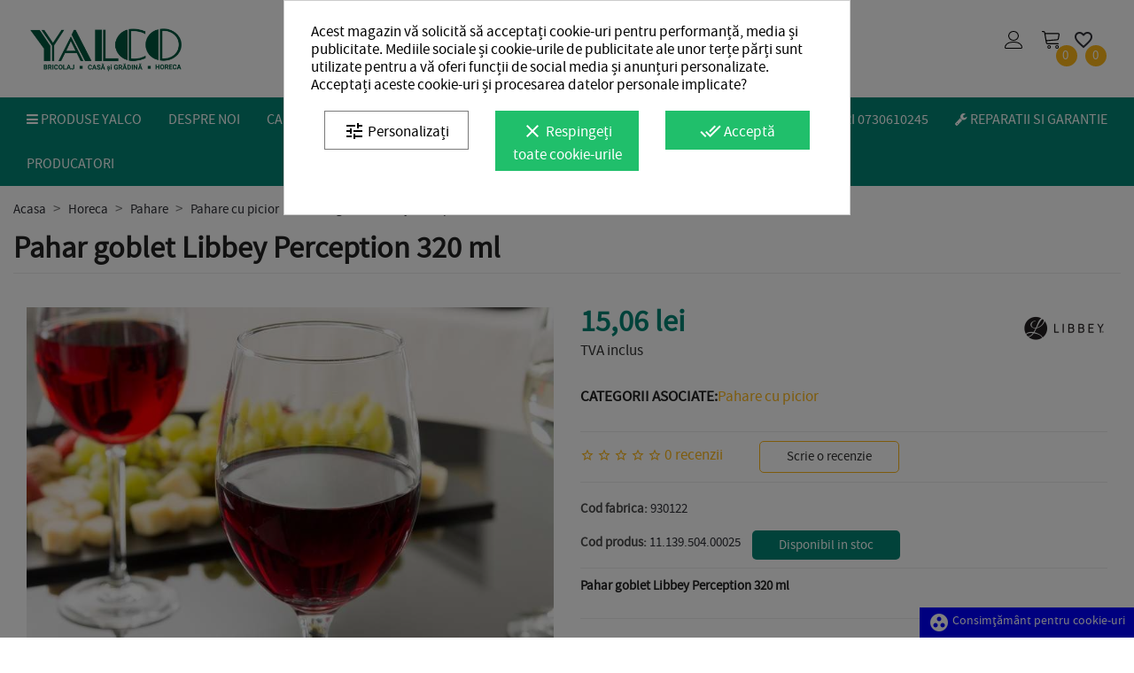

--- FILE ---
content_type: text/html; charset=utf-8
request_url: https://www.yalco.ro/horeca/pahare-cu-picior/pahar-goblet-libbey-perception-320-ml-3595
body_size: 53901
content:
<!doctype html>
<html lang="ro">

  <head><script data-keepinline='true'>
    let cookiesplusCookieValue = null;

    for (let cookie of document.cookie.split(';')) {
        let [cookieName, value] = cookie.trim().split('=');
        if (cookieName === 'cookiesplus') {
            cookiesplusCookieValue = decodeURIComponent(value);
        }
    }

    cookiesplusCookieValue = JSON.parse(cookiesplusCookieValue);

    // Define keys and their default values
    Object.keys({
        'ad_storage': false,
        'ad_user_data': false,
        'ad_personalization': false,
        'analytics_storage': false,
        'functionality_storage': false,
        'personalization_storage': false,
        'security_storage': false,
    }).forEach(function (key) {
        window[key] = false;
    });

    // Check and update values based on cookiesplusCookieValue
    if (cookiesplusCookieValue && cookiesplusCookieValue.consent_mode) {
        cookiesplusConsents = Object.keys(cookiesplusCookieValue.consent_mode).filter(v => v.startsWith('cookiesplus-finality'));

        cookiesplusConsents.forEach(function (key) {
            const consent_type = cookiesplusCookieValue.consent_mode?.[key]?.consent_type;
            if (typeof cookiesplusCookieValue.consents !== 'undefined'
                && typeof cookiesplusCookieValue.consents[key] !== 'undefined'
                && cookiesplusCookieValue.consents[key] === 'on' && consent_type) {
                Object.entries(consent_type).forEach(([innerKey, value]) => {
                    if (value) {
                        window[innerKey] = true;
                    }
                });
            }
        });
    }

    window.dataLayer = window.dataLayer || [];
    function gtag() { dataLayer.push(arguments); }

    gtag('consent', 'default', {
        'ad_storage' : ad_storage ? 'granted' : 'denied',
        'ad_user_data' : ad_user_data ? 'granted' : 'denied',
        'ad_personalization' : ad_personalization ? 'granted' : 'denied',
        'analytics_storage' : analytics_storage ? 'granted' : 'denied',
        'functionality_storage' : functionality_storage ? 'granted' : 'denied',
        'personalization_storage' : personalization_storage ? 'granted' : 'denied',
        'security_storage' : security_storage ? 'granted' : 'denied',
        'wait_for_update' : 500
    });

    gtag('set', 'url_passthrough', true);
    gtag('set', 'ads_data_redaction', true);
</script>

    
      
    <!-- Google Tag Manager -->
    <script data-cfasync="false">(function (w, d, s, l, i) {
            w[l] = w[l] || [];
            w[l].push({
                'gtm.start':
                    new Date().getTime(), event: 'gtm.js'
            });
            var f = d.getElementsByTagName(s)[0],
                j = d.createElement(s), dl = l != 'dataLayer' ? '&l=' + l : '';
            j.async = true;
            j.src =
                'https://www.googletagmanager.com/gtm.js?id=' + i + dl;
            f.parentNode.insertBefore(j, f);
        })(window, document, 'script', 'dataLayer', 'GTM-NNMZRZ4B');</script>
    <!-- End Google Tag Manager -->


    <meta charset="utf-8">


    <meta http-equiv="x-ua-compatible" content="ie=edge">



    <link rel="canonical" href="https://www.yalco.ro/horeca/pahare-cu-picior/pahar-goblet-libbey-perception-320-ml-3595">

            <title>Pahar goblet Libbey Perception 320 ml</title>
                <meta name="description"
              content="Pahar goblet Libbey Perception 320 ml la 15,06 lei! Cumpara acum Pahar goblet Libbey Perception 320 ml pe yalco.ro!">
        <meta name="keywords" content="">
                        <meta name="robots" content="index, follow">
            


    <!-- Custom module: BRANDSEO -->
    
    
    
    
    
            
    <link rel="preload" href="/themes/yalco/assets/fonts/font-awesome/fonts/fontawesome-webfont.woff2?v=4.7.0" as="font"
          crossorigin="anonymous"/>
    <link rel="preload" href="/themes/yalco/assets/css/570eb83859dc23dd0eec423a49e147fe.woff2" as="font"
          crossorigin="anonymous"/>
    <meta name="facebook-domain-verification" content="nkjd7jjjbruegljjhrn3cnw79mnk4d"/>



    <meta name="viewport" content="width=device-width, initial-scale=1">



    <link rel="icon" type="image/vnd.microsoft.icon" href="https://www.yalco.ro/img/favicon.ico?1732712327">
    <link rel="shortcut icon" type="image/x-icon" href="https://www.yalco.ro/img/favicon.ico?1732712327">



      <link rel="stylesheet" href="https://www.yalco.ro/themes/yalco/assets/cache/theme-252d255992.css" type="text/css" media="all">




    

  <script type="text/javascript">
        var cdpcpAjaxErrorMsg = "There was a problem when updating your product comparison list. Please try again in a moment or try refreshing the page.";
        var cdpcpButton = "<button\n\ttype=\"button\"\n\tclass=\"btn cdpcp-compare-btn cdpcp-compare-btn--no-js btn-tertiary\"\n>\n\n\t<div class=\"cdpcp-icon-add cdpcp-compare-btn__icon cdpcp-compare-btn__icon--add\"><a href=\"#cdpcp-icon-add\" title=\"Adauga la comparatie\"><i class=\"material-icons search\">compare_arrows<\/i><\/a><\/div>\n\t\n\t<div class=\"cdpcp-icon-remove cdpcp-compare-btn__icon cdpcp-compare-btn__icon--remove\"><a href=\"#cdpcp-icon-remove\" title=\"Inlatura de la comparatie\"><i class=\"material-icons search\">close<\/i><\/a><\/div>\n\n\n\t<svg class=\"cdpcp-icon-loading cdpcp-compare-btn__icon cdpcp-compare-btn__icon--loading\">\n\t\t<use xlink:href=\"#cdpcp-icon-loading\"><\/use>\n\t<\/svg>\n\n<\/button>\n";
        var cdpcpConfig = {"highlightBkg":"rgb(255, 255, 173)","highlightText":"rgb(33, 33, 33)","highlightType":"2","hoverOutlineColor":"rgb(33, 33, 33)","hoverOutlineEnabled":true,"listsButtonPosition":"above","listsButtonSelector":".js-product-miniature","popupCompareEnabled":true,"preDefinedStyle":"custom","showAddToCartButton":"0","showAvailability":true,"showColorSwatches":true,"showCondition":true,"showDescription":true,"showManufacturer":false,"showPrice":true,"showProductPageButton":false,"showQuickView":true,"showStickyFooterQuickView":true,"showReviews":true,"showSupplier":false,"slideOutBkgColor":"rgb(255, 255, 255)","slideOutButtonBkgColor":"rgb(3, 134, 117)","slideOutButtonBorderColor":"rgb(3, 134, 117)","slideOutButtonTextColor":"rgb(255, 255, 255)","slideOutTextColor":"rgb(33, 33, 33)","stickyBkgColor":"rgb(255, 255, 255)","stickyBorderColor":"rgb(3, 134, 117)","stickyDotColor":"rgb(3, 134, 117)","stickyFooterEnabled":true};
        var cdpcpNumCompareProducts = 0;
        var cdpcpProductIds = [];
        var cdpcpToken = "42905e53bef2cad7f461847989ca3ac4";
        var prestashop = {"cart":{"products":[],"totals":{"total":{"type":"total","label":"Total","amount":0,"value":"0,00\u00a0lei"},"total_including_tax":{"type":"total","label":"Total (cu taxe)","amount":0,"value":"0,00\u00a0lei"},"total_excluding_tax":{"type":"total","label":"Total (fara TVA)","amount":0,"value":"0,00\u00a0lei"}},"subtotals":{"products":{"type":"products","label":"Subtotal","amount":0,"value":"0,00\u00a0lei"},"discounts":null,"shipping":{"type":"shipping","label":"Livrare","amount":0,"value":""},"tax":{"type":"tax","label":"Taxele incluse","amount":0,"value":"0,00\u00a0lei"}},"products_count":0,"summary_string":"0 articole","vouchers":{"allowed":1,"added":[]},"discounts":[],"minimalPurchase":0,"minimalPurchaseRequired":""},"currency":{"name":"Leu rom\u00e2nesc","iso_code":"RON","iso_code_num":"946","sign":"lei"},"customer":{"lastname":null,"firstname":null,"email":null,"birthday":null,"newsletter":null,"newsletter_date_add":null,"optin":null,"website":null,"company":null,"siret":null,"ape":null,"is_logged":false,"gender":{"type":null,"name":null},"addresses":[]},"language":{"name":"Romana","iso_code":"ro","locale":"ro-RO","language_code":"ro-RO","is_rtl":"0","date_format_lite":"d-m-Y","date_format_full":"d-m-Y H:i:s","id":6},"page":{"title":"","canonical":null,"meta":{"title":"Pahar goblet Libbey Perception 320 ml","description":"Pahar goblet Libbey Perception 320 ml","keywords":"","robots":"index"},"page_name":"product","body_classes":{"lang-ro":true,"lang-rtl":false,"country-RO":true,"currency-RON":true,"layout-full-width":true,"page-product":true,"tax-display-enabled":true,"product-id-3595":true,"product-Pahar goblet Libbey Perception 320 ml":true,"product-id-category-1180":true,"product-id-manufacturer-28":true,"product-id-supplier-28":true,"product-available-for-order":true},"admin_notifications":[]},"shop":{"name":"Yalco Romania SRL","logo":"https:\/\/www.yalco.ro\/img\/yalco-logo-1732712327.jpg","stores_icon":"","favicon":"https:\/\/www.yalco.ro\/img\/favicon.ico"},"urls":{"base_url":"https:\/\/www.yalco.ro\/","current_url":"https:\/\/www.yalco.ro\/horeca\/pahare-cu-picior\/pahar-goblet-libbey-perception-320-ml-3595","shop_domain_url":"https:\/\/www.yalco.ro","img_ps_url":"https:\/\/www.yalco.ro\/img\/","img_cat_url":"https:\/\/www.yalco.ro\/img\/c\/","img_lang_url":"https:\/\/www.yalco.ro\/img\/l\/","img_prod_url":"https:\/\/www.yalco.ro\/img\/p\/","img_manu_url":"https:\/\/www.yalco.ro\/img\/m\/","img_sup_url":"https:\/\/www.yalco.ro\/img\/su\/","img_ship_url":"https:\/\/www.yalco.ro\/img\/s\/","img_store_url":"https:\/\/www.yalco.ro\/img\/st\/","img_col_url":"https:\/\/www.yalco.ro\/img\/co\/","img_url":"https:\/\/www.yalco.ro\/themes\/yalco\/assets\/img\/","css_url":"https:\/\/www.yalco.ro\/themes\/yalco\/assets\/css\/","js_url":"https:\/\/www.yalco.ro\/themes\/yalco\/assets\/js\/","pic_url":"https:\/\/www.yalco.ro\/upload\/","pages":{"address":"https:\/\/www.yalco.ro\/adresa","addresses":"https:\/\/www.yalco.ro\/adrese","authentication":"https:\/\/www.yalco.ro\/autentificare","cart":"https:\/\/www.yalco.ro\/cos","category":"https:\/\/www.yalco.ro\/index.php?controller=category","cms":"https:\/\/www.yalco.ro\/index.php?controller=cms","contact":"https:\/\/www.yalco.ro\/contactati-ne","discount":"https:\/\/www.yalco.ro\/reducere","guest_tracking":"https:\/\/www.yalco.ro\/urmarire-comanda-oaspeti","history":"https:\/\/www.yalco.ro\/istoric-comenzi","identity":"https:\/\/www.yalco.ro\/identitate","index":"https:\/\/www.yalco.ro\/","my_account":"https:\/\/www.yalco.ro\/contul-meu","order_confirmation":"https:\/\/www.yalco.ro\/comanda-plasata","order_detail":"https:\/\/www.yalco.ro\/index.php?controller=order-detail","order_follow":"https:\/\/www.yalco.ro\/urmarire-comanda","order":"https:\/\/www.yalco.ro\/plasare-comanda","order_return":"https:\/\/www.yalco.ro\/index.php?controller=order-return","order_slip":"https:\/\/www.yalco.ro\/eticheta-comanda","pagenotfound":"https:\/\/www.yalco.ro\/pagina-inexistenta","password":"https:\/\/www.yalco.ro\/recuperare-parola","pdf_invoice":"https:\/\/www.yalco.ro\/index.php?controller=pdf-invoice","pdf_order_return":"https:\/\/www.yalco.ro\/index.php?controller=pdf-order-return","pdf_order_slip":"https:\/\/www.yalco.ro\/index.php?controller=pdf-order-slip","prices_drop":"https:\/\/www.yalco.ro\/reduceri-de-pret","product":"https:\/\/www.yalco.ro\/index.php?controller=product","search":"https:\/\/www.yalco.ro\/cautare","sitemap":"https:\/\/www.yalco.ro\/sitemap","stores":"https:\/\/www.yalco.ro\/magazine","supplier":"https:\/\/www.yalco.ro\/furnizori","register":"https:\/\/www.yalco.ro\/autentificare?create_account=1","order_login":"https:\/\/www.yalco.ro\/plasare-comanda?login=1"},"alternative_langs":[],"theme_assets":"\/themes\/yalco\/assets\/","actions":{"logout":"https:\/\/www.yalco.ro\/?mylogout="},"no_picture_image":{"bySize":{"cdpcp_footer":{"url":"https:\/\/www.yalco.ro\/img\/p\/ro-default-cdpcp_footer.jpg","width":60,"height":60},"small_default":{"url":"https:\/\/www.yalco.ro\/img\/p\/ro-default-small_default.jpg","width":98,"height":98},"cart_default":{"url":"https:\/\/www.yalco.ro\/img\/p\/ro-default-cart_default.jpg","width":125,"height":125},"cdpcp_slideout":{"url":"https:\/\/www.yalco.ro\/img\/p\/ro-default-cdpcp_slideout.jpg","width":125,"height":125},"home_default":{"url":"https:\/\/www.yalco.ro\/img\/p\/ro-default-home_default.jpg","width":280,"height":280},"medium_default":{"url":"https:\/\/www.yalco.ro\/img\/p\/ro-default-medium_default.jpg","width":540,"height":540},"large_default":{"url":"https:\/\/www.yalco.ro\/img\/p\/ro-default-large_default.jpg","width":800,"height":800}},"small":{"url":"https:\/\/www.yalco.ro\/img\/p\/ro-default-cdpcp_footer.jpg","width":60,"height":60},"medium":{"url":"https:\/\/www.yalco.ro\/img\/p\/ro-default-cdpcp_slideout.jpg","width":125,"height":125},"large":{"url":"https:\/\/www.yalco.ro\/img\/p\/ro-default-large_default.jpg","width":800,"height":800},"legend":""}},"configuration":{"display_taxes_label":true,"display_prices_tax_incl":true,"is_catalog":false,"show_prices":true,"opt_in":{"partner":false},"quantity_discount":{"type":"price","label":"Pret unitar"},"voucher_enabled":1,"return_enabled":1},"field_required":[],"breadcrumb":{"links":[{"title":"Acasa","url":"https:\/\/www.yalco.ro\/"},{"title":"Horeca","url":"https:\/\/www.yalco.ro\/horeca\/102-horeca"},{"title":"Pahare","url":"https:\/\/www.yalco.ro\/horeca\/190-pahare"},{"title":"Pahare cu picior","url":"https:\/\/www.yalco.ro\/casa-gradina\/1180-pahare-cu-picior"},{"title":"Pahar goblet Libbey Perception 320 ml","url":"https:\/\/www.yalco.ro\/horeca\/pahare-cu-picior\/pahar-goblet-libbey-perception-320-ml-3595"}],"count":5},"link":{"protocol_link":"https:\/\/","protocol_content":"https:\/\/"},"time":1768832005,"static_token":"17dd8dcd4a4e90f62880640fce056155","token":"11197a5b7c594a85bd4de9ad542c5f70","debug":false};
        var psemailsubscription_subscription = "https:\/\/www.yalco.ro\/modul\/ps_emailsubscription\/subscription";
        var ssIsCeInstalled = false;
      </script>



    <script type="text/javascript">
var sp_link_base ='https://www.yalco.ro';
</script>

<script type="text/javascript">
function renderDataAjax(jsonData)
{
    for (var key in jsonData) {
	    if(key=='java_script')
        {
            $('body').append(jsonData[key]);
        }
        else
            if($('#ets_speed_dy_'+key).length)
            {
                if($('#ets_speed_dy_'+key+' #layer_cart').length)
                {
                    $('#ets_speed_dy_'+key).before($('#ets_speed_dy_'+key+' #layer_cart').clone());
                    $('#ets_speed_dy_'+key+' #layer_cart').remove();
                    $('#layer_cart').before('<div class="layer_cart_overlay"></div>');
                }
                $('.ets_speed_dynamic_hook[id="ets_speed_dy_'+key+'"]').replaceWith(jsonData[key]);
            }
              
    }
    if($('#header .shopping_cart').length && $('#header .cart_block').length)
    {
        var shopping_cart = new HoverWatcher('#header .shopping_cart');
        var cart_block = new HoverWatcher('#header .cart_block');
        $("#header .shopping_cart a:first").hover(
    		function(){
    			if (ajaxCart.nb_total_products > 0 || parseInt($('.ajax_cart_quantity').html()) > 0)
    				$("#header .cart_block").stop(true, true).slideDown(450);
    		},
    		function(){
    			setTimeout(function(){
    				if (!shopping_cart.isHoveringOver() && !cart_block.isHoveringOver())
    					$("#header .cart_block").stop(true, true).slideUp(450);
    			}, 200);
    		}
    	);
    }
    if(typeof jsonData.custom_js!== undefined && jsonData.custom_js)
        $('head').append('<script src="'+sp_link_base+'/modules/ets_superspeed/views/js/script_custom.js">');
}
</script>

<style>
.layered_filter_ul .radio,.layered_filter_ul .checkbox {
    display: inline-block;
}
.ets_speed_dynamic_hook .cart-products-count{
    display:none!important;
}
.ets_speed_dynamic_hook .ajax_cart_quantity ,.ets_speed_dynamic_hook .ajax_cart_product_txt,.ets_speed_dynamic_hook .ajax_cart_product_txt_s{
    display:none!important;
}
.ets_speed_dynamic_hook .shopping_cart > a:first-child:after {
    display:none!important;
}
</style><style>
			.cdpcp__menu,
		.cdpcp__items-wrapper {
			background-color: rgb(255, 255, 255) !important;
			border-color: rgb(3, 134, 117) !important;
		}

		.cdpcp-menu__button {
			color: rgb(3, 134, 117) !important;
		}

		.cdpcp__slideout {
			background-color: rgb(255, 255, 255) !important;
			color: rgb(33, 33, 33) !important;
		}

		.cdpcp-slideout__button {
			background-color: rgb(3, 134, 117) !important;
			border-color: rgb(3, 134, 117) !important;
			color: rgb(255, 255, 255) !important;
		}
	
	
				@media only screen {
			.cdpcp-highlight,
			.cdpcp-highlight > * {
				background-color: rgb(255, 255, 173) !important;
				color: rgb(33, 33, 33) !important;
			}
		}
	
			@media (min-width: 768px) {
			.cdpcp-table__feature-row:hover {
				outline: 1px solid rgb(33, 33, 33) !important;
			}
		}
	</style>

<!-- Magic Zoom Plus Prestashop module version v5.9.23 [v1.6.88:v5.3.4] -->
<script type="text/javascript">window["mgctlbx$Pltm"] = "Prestashop";</script>
<link type="text/css" href="/modules/magiczoomplus/views/css/magicscroll.css" rel="stylesheet" media="screen" />
<script type="text/javascript" src="/modules/magiczoomplus/views/js/magicscroll.js"></script>
<script type="text/javascript">
	MagicScrollOptions = {
		'width':'auto',
		'height':'auto',
		'orientation':'horizontal',
		'mode':'scroll',
		'items':'3',
		'speed':600,
		'autoplay':0,
		'loop':'infinite',
		'step':'auto',
		'arrows':'inside',
		'pagination':false,
		'easing':'cubic-bezier(.8, 0, .5, 1)',
		'scrollOnWheel':'auto',
		'lazy-load':false
	}
</script>

<!-- Magic Zoom Plus Prestashop module version v5.9.23 [v1.6.88:v5.3.4] -->
<script type="text/javascript">window["mgctlbx$Pltm"] = "Prestashop";</script>
<link type="text/css" href="/modules/magiczoomplus/views/css/magiczoomplus.css" rel="stylesheet" media="screen" />
<link type="text/css" href="/modules/magiczoomplus/views/css/magiczoomplus.module.css" rel="stylesheet" media="screen" />
<script type="text/javascript" src="/modules/magiczoomplus/views/js/magiczoomplus.js"></script>
<script type="text/javascript" src="/modules/magiczoomplus/views/js/magictoolbox.utils.js"></script>
<script type="text/javascript">
	var mzOptions = {
		'history':false,
		'zoomWidth':'auto',
		'zoomHeight':'auto',
		'zoomPosition':'right',
		'zoomDistance':15,
		'selectorTrigger':'click',
		'transitionEffect':true,
		'lazyZoom':false,
		'rightClick':false,
		'cssClass':'',
		'zoomMode':'magnifier',
		'zoomOn':'hover',
		'upscale':true,
		'smoothing':true,
		'variableZoom':false,
		'zoomCaption':'off',
		'expand':'window',
		'expandZoomMode':'zoom',
		'expandZoomOn':'click',
		'expandCaption':true,
		'closeOnClickOutside':true,
		'hint':'always',
		'textHoverZoomHint':'Deplasati cursorul peste imagine pentru a mari',
		'textClickZoomHint':'Click pentru zoom',
		'textExpandHint':'Click pentru a expanda',
		'textBtnClose':'Inchide',
		'textBtnNext':'Inainte',
		'textBtnPrev':'Inapoi'
	}
</script>
<script type="text/javascript">
	var mzMobileOptions = {
		'zoomMode':'off',
		'textHoverZoomHint':'Touch pentru zoom',
		'textClickZoomHint':'Dublu tap sau pinch pentru zoom',
		'textExpandHint':'Tap pentru a expanda'
	}
</script>

<script type="text/javascript">
    var isPrestaShop15x = true;
    var isPrestaShop1541 = true;
    var isPrestaShop156x = true;
    var isPrestaShop16x = true;
    var isPrestaShop17x = true;
    var mEvent = 'click';
    var originalLayout = false;
    var m360AsPrimaryImage = true && (typeof(window['Magic360']) != 'undefined');
    var useMagicScroll = true;
    var scrollItems = 0;
    var isProductMagicScrollStopped = true;
    var doWaitForMagicScrollToStart = false;
    MagicScrollOptions['onReady'] = function(id) {
        //console.log('MagicScroll onReady: ', id);
        if (id == 'MagicToolboxSelectors3595') {
            isProductMagicScrollStopped = false;
            doWaitForMagicScrollToStart = false;
        }
    }
    MagicScrollOptions['onStop'] = function(id) {
        //console.log('MagicScroll onStop: ', id);
        if (id == 'MagicToolboxSelectors3595') {
            isProductMagicScrollStopped = true;
        }
    }

    var isProductMagicZoomReady = false;
    var allowHighlightActiveSelectorOnUpdate = true;
    mzOptions['onZoomReady'] = function(id) {
        //console.log('MagicZoomPlus onZoomReady: ', id);
        if (id == 'MagicZoomPlusImageMainImage') {
            isProductMagicZoomReady = true;
        }
    }
    mzOptions['onUpdate'] = function(id, oldA, newA) {
        //console.log('MagicZoomPlus onUpdate: ', id);
        if (allowHighlightActiveSelectorOnUpdate) {
            mtHighlightActiveSelector(newA);
        }
        allowHighlightActiveSelectorOnUpdate = true;
    }


</script>
<script type="text/javascript" src="/modules/magiczoomplus/views/js/product17.js"></script>

<script type="text/javascript" src="/modules/magiczoomplus/views/js/switch.js"></script>
<style>
            div#cookiesplus-modal,
        #cookiesplus-modal > div,
        #cookiesplus-modal p {
            background-color: #FFFFFF !important;
        }
    
            #cookiesplus-modal > div,
        #cookiesplus-modal p {
            color: #000 !important;
        }
    
            #cookiesplus-modal .cookiesplus-accept {
            background-color: #20BF6B !important;
        }
    
            #cookiesplus-modal .cookiesplus-accept {
            border: 1px solid #20BF6B !important;
        }
    

            #cookiesplus-modal .cookiesplus-accept {
            color: #FFFFFF !important;
        }
    
            #cookiesplus-modal .cookiesplus-accept {
            font-size: 16px !important;
        }
    
    
            #cookiesplus-modal .cookiesplus-more-information {
            background-color: #FFFFFF !important;
        }
    
            #cookiesplus-modal .cookiesplus-more-information {
            border: 1px solid #7A7A7A !important;
        }
    
            #cookiesplus-modal .cookiesplus-more-information {
            color: #000 !important;
        }
    
            #cookiesplus-modal .cookiesplus-more-information {
            font-size: 16px !important;
        }
    
    
            #cookiesplus-modal .cookiesplus-reject {
            background-color: #20BF6B !important;
        }
    
            #cookiesplus-modal .cookiesplus-reject {
            border: 1px solid #20BF6B !important;
        }
    
            #cookiesplus-modal .cookiesplus-reject {
            color: #FFFFFF !important;
        }
    
            #cookiesplus-modal .cookiesplus-reject {
            font-size: 16px !important;
        }
    
    
            #cookiesplus-modal .cookiesplus-save:not([disabled]) {
            background-color: #FFFFFF !important;
        }
    
            #cookiesplus-modal .cookiesplus-save:not([disabled]) {
            border: 1px solid #7A7A7A !important;
        }
    
            #cookiesplus-modal .cookiesplus-save:not([disabled]) {
            color: #000 !important;
        }
    
            #cookiesplus-modal .cookiesplus-save {
            font-size: 16px !important;
        }
    
    
    
    #cookiesplus-tab {
                                    bottom: 0;
                right: 0;
                    
        
            }
</style>






    
    <meta property="og:type" content="product">
    <meta property="og:url" content="https://www.yalco.ro/horeca/pahare-cu-picior/pahar-goblet-libbey-perception-320-ml-3595">
    <meta property="og:title" content="Pahar goblet Libbey Perception 320 ml">
    <meta property="og:site_name" content="Yalco Romania SRL">
    <meta property="og:description" content="Pahar goblet Libbey Perception 320 ml">
    <meta property="og:image" content="https://www.yalco.ro/69291-large_default/pahar-goblet-libbey-perception-320-ml.jpg">
    <link itemprop="image" href="https://www.yalco.ro/69291-large_default/pahar-goblet-libbey-perception-320-ml.jpg" />
        <meta property="product:pretax_price:amount" content="12.45">
    <meta property="product:pretax_price:currency" content="RON">
    <meta property="product:price:amount" content="15.06">
    <meta property="product:price:currency" content="RON">
    <meta property="product:weight:value" content="0.080000">
    <meta property="product:weight:units" content="kg">

  </head>

  <body id="product" class="lang-ro country-ro currency-ron layout-full-width page-product tax-display-enabled product-id-3595 product-pahar-goblet-libbey-perception-320-ml product-id-category-1180 product-id-manufacturer-28 product-id-supplier-28 product-available-for-order" >
    <!-- Google Tag Manager (noscript) -->
    <noscript><iframe src="https://www.googletagmanager.com/ns.html?id=GTM-NNMZRZ4B"
    height="0" width="0" style="display:none;visibility:hidden"></iframe></noscript>
    <!-- End Google Tag Manager (noscript) -->


    
      
    

            
    <main>
      
              

        
            
                        <div id="header_phones_mobile" class="header-banner text-xs-center">
                <div class="phone">
                    <a href="tel:0730610245"><i class="fa fa-phone" aria-hidden="true"></i>Vanzari +40 730 610 245</a><br>
                                    </div>
            </div>
        


        <header id="header">
        
          



   <div class="header-top">
        <div class="container">
            <div class="row">
				                <div class="col-md-4 col-lg-3 hidden-sm-down" id="_desktop_logo">
					<div class="hidden-xl-up" style="float:left;">
								<a class="toggle" href="#" >
									<span></span>
								</a>
					</div>
                    <a class="" href="https://www.yalco.ro/">
                        <img class="logo img-responsive" src="https://www.yalco.ro/img/yalco-logo-1732712327.jpg" alt="Yalco Romania SRL" width="248" height="54">
                    </a>
                </div>
				                <div class="col-md-5 col-lg5">
                 <div id="search-app" class="search-widget" data-search-controller-url="//www.yalco.ro/cautare">
	<form method="get" action="//www.yalco.ro/cautare">
		<input type="hidden" name="controller" value="search">
		<input type="text" name="s" placeholder="Cauta" v-model='keyword' @keyup="suggestProduct"/>
		<button type="submit">
			Cauta
		</button>
	</form>
    <div class="search-app-result" style="display:none;" v-bind:class="active ? 'box-active' : 'box-inactive'">
	   <button class="close-search" v-on:click = "closeWindow">x</button>
    <p v-if="message">Nu sunt rezultate!</p>
        <h5 v-if="products">Mergi la produs</h5>
        <ul v-if="products">
            <li v-for="product in products" :key="product.id">
           <a :href="'/index.php?id_product=' + product.id + '&controller=product'">{{ product.name }}</a>
            
           </li>
        </ul>
        <h5 v-if="categories">Mergi direct la categorii</h5>
        <ul v-if="categories">
            <li v-for="category in categories" :key="category.id">
            <a :href="'/index.php?id_category=' + category.id + '&controller=category'">{{ category.name }}</a>
            </li>
        </ul>
    </div>
</div>

                </div>
                
                <div class="col-md-3 col-lg-4 hidden-sm-down right-nav">
				                        <div id="_desktop_user_info" class="user-info-block selector-block">
    <div class="blockuser-top localiz_block dropdown js-dropdown">
	    <button class="user-icon-btn" data-target="#" data-toggle="dropdown">
		  <span class="expand-more"><i class="user-icon" aria-hidden="true"></i></span>

		</button>
		<ul class="dropdown-menu">
		<li>
			<a href="https://www.yalco.ro/contul-meu" rel="nofollow" class="dropdown-item">Contul meu</a>
		</li>
		<li>
		<li>
			<a href="https://www.yalco.ro/cos?action=show" class="dropdown-item" >Comanda</a>
		</li>
		<li>
						  <a
				href="https://www.yalco.ro/contul-meu"
				title="Intra in contul de client"
				rel="nofollow" class="dropdown-item"
			  >
				<span>Autentificare</span>
			  </a>
		  </li>
				</ul>
    </div>
</div>
<div id="_desktop_cart">
    <div class="blockcart cart-preview inactive"
         data-refresh-url="//www.yalco.ro/modul/ps_shoppingcart/ajax">
        <div class="header">
                            <span class="cart-empty">
                            <i class="cart-icon"></i>
                <span class="cart-products-count">0</span>
                        </span>
                    </div>
        <!-- Start Cart Preview -->
        <div class="cart-preview-block" data-refresh-url="//www.yalco.ro/modul/ps_shoppingcart/ajax">
            <ul>
                            </ul>
            <div class="cart-subtotals">
                                                        <div class="products">
                        <span class="label">Subtotal</span>
                        <span class="value">0,00 lei</span>
                    </div>
                                                                                                                                                    <div class="tax">
                        <span class="label">Taxele incluse</span>
                        <span class="value">0,00 lei</span>
                    </div>
                                                </div>
            <div class="cart-total">
                <span class="label">Total</span>
                <span class="value">0,00 lei</span>
            </div>
            <div class="cart-action">
                <a class="cart-checkout btn btn-primary" href="//www.yalco.ro/cos?action=show">Comanda</a>
            </div>
        </div>
        <!-- End Cart Preview -->
    </div>
</div><script type="text/javascript">
var wishlistProductsIds='';
var baseDir ='https://www.yalco.ro/';
var static_token='17dd8dcd4a4e90f62880640fce056155';
var isLogged ='0';
var loggin_required='Trebuie sa fii autentificat pentru a administra lista de produse dorite. <div style="text-align:center;"><a href="https://www.yalco.ro/contul-meu" title="Login to your customer account" class="btn btn-yellow" rel="nofollow">Login</a></div>';
var added_to_wishlist ='Produsul a fost adaugat la produse dorite.';
var mywishlist_url='https://www.yalco.ro/liste-produse-dorite';
	var isLoggedWishlist=false;
</script>
<div id="_desktop_wishtlistTop" class="pull-right tvcmswishlist">
<a class="wishtlist_top tvwishlist-top" rel="nofollow" href="https://www.yalco.ro/liste-produse-dorite">

   	<div class="tvwishlist-name">
	   	<i class='material-icons'>&#xe87e;</i>
	   	<div class="tvdesktop-view-wishlist-count">
	    	<span class="cart-wishlist-number tvwishlist-number">0</span>
	   	</div>
   	</div>
</a>
</div>

				                    </div>
            </div>
            
        </div>
        <div class="ph_megamenu_mobile_toggle container">
	<a href="#" class="show_megamenu"><i class="icon-bars"></i>Afiseaza meniul</a>
	<a href="#" class="hide_megamenu"><i class="icon-times"></i>Ascunde meniul</a>
</div>
<div id="ph_megamenu_wrapper">
	<div class="container">
		<div class="row">
			<div class="col-xs-12">
				<nav role="navigation">
					<ul id="ph_megamenu" class="ph_megamenu">
													<li class="menu_link_34 all-products with-icon   ph-hidden-mobile">
								<a href="" title="Produse Yalco" >
																			<i class="fa fa fa-bars"></i>
																		
									<span class="">Produse Yalco</span>

																	</a>
																
																									<ul class="dropdown">
																				<li class="menu_link_dropdown_43  menu-brico master-menu">
											<a href="/bricolaj">
												
												Bricolaj
											</a>
										</li>
																				<li class="menu_link_dropdown_44  menu-casa master-menu">
											<a href="/casa-gradina">
												
												Casa si gradina
											</a>
										</li>
																				<li class="menu_link_dropdown_45  menu-horeca master-menu">
											<a href="/horeca">
												
												Horeca
											</a>
										</li>
																			</ul>
								
																
							</li>
													<li class="menu_link_40 submenu-brico hidden-menu master-submenu has-submenu ">
								<a href="/bricolaj" title="Bricolaj" >
																		
									<span class="">Bricolaj</span>

																	</a>
																								<div class="mega-menu clear clearfix " style="width: auto; left: 0;">
									<div class="master-col">
									<!--Mega column-->
									<div class="megacolumn megacolumn-1"></div>
									<div class="megacolumn megacolumn-2"></div>
									<div class="megacolumn megacolumn-3"></div>
									<div class="megacolumn megacolumn-4"></div>
									<div class="megacolumn megacolumn-5"></div>
									<!--End mega column-->
										
																																
												<div class="ph-type-5 ph-col ph-col-3 custom-column column-1">
																										
																																								<div class="col-md-12">
<div class="h3 landing-menu landing-brico"><a href="/pillar/p1-scule-electrice">Scule Electrice</a></div>
<div class="group-section group-section-13"></div></div>
													
																																						</div><!-- .ph-type-5.ph-col.ph-col-3 -->
																						
												<div class="ph-type-5 ph-col ph-col-3 custom-column column-2">
																										
																																								<div class="col-md-12">
<div class="h3 landing-menu landing-brico"><a href="/pillar/p13-echipamente-de-constructii">Echipamente pentru constructii</a></div>
<div class="group-section group-section-14"></div></div>
													
																																						</div><!-- .ph-type-5.ph-col.ph-col-3 -->
																						
												<div class="ph-type-5 ph-col ph-col-3 custom-column column-3">
																										
																																								<div class="col-md-12">
<div class="h3 landing-menu landing-brico"><a href="/pillar/p12-unelete-si-scule-de-mana">Scule si unelte de mana</a></div>
<div class="group-section group-section-16"></div></div>
													
																																						</div><!-- .ph-type-5.ph-col.ph-col-3 -->
																						
												<div class="ph-type-5 ph-col ph-col-3 custom-column column-4">
																										
																																								<div class="col-md-12">
<div class="h3 landing-menu landing-brico"><a href="/pillar/p14-depozitare-transport-protectie"> Organizatoare Scule, Lize & Carucioare</a></div>
<div class="group-section group-section-17"></div></div>
													
																																						</div><!-- .ph-type-5.ph-col.ph-col-3 -->
																						
												<div class="ph-type-5 ph-col ph-col-3 custom-column column-4">
																										
																																								<div class="col-md-12">
<div class="h3 landing-menu landing-brico"><a href="/pillar/p18-accesorii-consumabile-bricolaj">Accesorii si cosumabile bricolaj</a></div>
<div class="group-section group-section-20"></div></div>
													
																																						</div><!-- .ph-type-5.ph-col.ph-col-3 -->
																						
												<div class="ph-type-4 ph-col ph-col-3 group group-13">
																																								<div class="col-md-12">
		<div class="h3 ph-mega-categories-cat-title cat_20">
		<a href="https://www.yalco.ro/bricolaj/20-masini-de-gaurit-insurubat-si-amestecat" title="Masini de gaurit, insurubat si amestecat">
			Masini de gaurit, insurubat si amestecat
		</a>
	</div>
	
			<ul class="ph-mega-categories-list-lvl-1">
									<li class="cat_739 ">
				<a href="https://www.yalco.ro/bricolaj/739-masini-de-gaurit-si-insurubat" title="Masini de gaurit si insurubat">
					Masini de gaurit si insurubat
				</a>

											</li>
									<li class="cat_854 ">
				<a href="https://www.yalco.ro/bricolaj/854-masini-de-insurubat" title="Masini de insurubat">
					Masini de insurubat
				</a>

											</li>
									<li class="cat_855 ">
				<a href="https://www.yalco.ro/bricolaj/855-masini-de-amestecat" title="Masini de amestecat">
					Masini de amestecat
				</a>

											</li>
									<li class="cat_806 ">
				<a href="https://www.yalco.ro/bricolaj/806-accesorii-masini-de-gaurit-insurubat-si-amestecat" title="Accesorii masini de gaurit, insurubat si amestecat">
					Accesorii masini de gaurit, insurubat si amestecat
				</a>

											</li>
									<li class="cat_12 ">
				<a href="https://www.yalco.ro/bricolaj/12-surubelnite-cu-acumulator" title="Surubelnite cu acumulator">
					Surubelnite cu acumulator
				</a>

											</li>
					</ul>
	</div><!-- .col-md-12 -->
													
																										
																																						</div><!-- .ph-type-4.ph-col.ph-col-3 -->
																						
												<div class="ph-type-4 ph-col ph-col-3 group group-13">
																																								<div class="col-md-12">
		<div class="h3 ph-mega-categories-cat-title cat_27">
		<a href="https://www.yalco.ro/bricolaj/27-polizoare-flexuri-accesorii" title="Polizoare - Flexuri, Accesorii">
			Polizoare - Flexuri, Accesorii
		</a>
	</div>
	
			<ul class="ph-mega-categories-list-lvl-1">
									<li class="cat_66 ">
				<a href="https://www.yalco.ro/66-polizoare-de-banc" title="Polizoare de banc">
					Polizoare de banc
				</a>

											</li>
									<li class="cat_67 ">
				<a href="https://www.yalco.ro/bricolaj/67-polizoare-drepte-biax" title="Polizoare drepte (biax)">
					Polizoare drepte (biax)
				</a>

											</li>
									<li class="cat_68 ">
				<a href="https://www.yalco.ro/bricolaj/68-polizoare-unghiulare" title="Flex (Polizoare unghiulare)">
					Flex (Polizoare unghiulare)
				</a>

											</li>
									<li class="cat_1212 ">
				<a href="https://www.yalco.ro/bricolaj/1212-masini-de-polisat" title="Masini de polisat">
					Masini de polisat
				</a>

											</li>
									<li class="cat_50 ">
				<a href="https://www.yalco.ro/bricolaj/50-accesorii-polizoare" title="Accesorii polizoare">
					Accesorii polizoare
				</a>

											</li>
					</ul>
	</div><!-- .col-md-12 -->
													
																										
																																						</div><!-- .ph-type-4.ph-col.ph-col-3 -->
																						
												<div class="ph-type-4 ph-col ph-col-3 group group-13">
																																								<div class="col-md-12">
		<div class="h3 ph-mega-categories-cat-title cat_746">
		<a href="https://www.yalco.ro/bricolaj/746-ciocane-rotopercutoare" title="Ciocane rotopercutoare">
			Ciocane rotopercutoare
		</a>
	</div>
	
			<ul class="ph-mega-categories-list-lvl-1">
									<li class="cat_748 ">
				<a href="https://www.yalco.ro/bricolaj/748-ciocane-rotopercutoare-sds-plus" title="Ciocane rotopercutoare SDS Plus">
					Ciocane rotopercutoare SDS Plus
				</a>

											</li>
									<li class="cat_727 ">
				<a href="https://www.yalco.ro/bricolaj/727-accesorii-ciocane-rotopercutoare" title="Accesorii ciocane rotopercutoare">
					Accesorii ciocane rotopercutoare
				</a>

											</li>
									<li class="cat_747 ">
				<a href="https://www.yalco.ro/bricolaj/747-ciocane-rotopercutoare-sds-max" title="Ciocane rotopercutoare  SDS Max">
					Ciocane rotopercutoare  SDS Max
				</a>

											</li>
					</ul>
	</div><!-- .col-md-12 -->
													
																										
																																						</div><!-- .ph-type-4.ph-col.ph-col-3 -->
																						
												<div class="ph-type-4 ph-col ph-col-3 group group-13">
																																								<div class="col-md-12">
		<div class="h3 ph-mega-categories-cat-title cat_16">
		<a href="https://www.yalco.ro/bricolaj/16-picamere-ciocane-demolatoare" title="Picamere Ciocane Demolatoare">
			Picamere Ciocane Demolatoare
		</a>
	</div>
	
			<ul class="ph-mega-categories-list-lvl-1">
									<li class="cat_1216 ">
				<a href="https://www.yalco.ro/bricolaj/1216-ciocane-demolatoare" title="Ciocane Demolatoare">
					Ciocane Demolatoare
				</a>

											</li>
									<li class="cat_1217 ">
				<a href="https://www.yalco.ro/bricolaj/1217-accesorii-ciocane-demolatoare" title="Accesorii ciocane demolatoare">
					Accesorii ciocane demolatoare
				</a>

											</li>
					</ul>
	</div><!-- .col-md-12 -->
													
																										
																																						</div><!-- .ph-type-4.ph-col.ph-col-3 -->
																						
												<div class="ph-type-4 ph-col ph-col-3 group group-13">
																																								<div class="col-md-12">
		<div class="h3 ph-mega-categories-cat-title cat_899">
		<a href="https://www.yalco.ro/bricolaj/899-fierastraie-electrice" title="Fierastraie electrice">
			Fierastraie electrice
		</a>
	</div>
	
			<ul class="ph-mega-categories-list-lvl-1">
									<li class="cat_755 ">
				<a href="https://www.yalco.ro/bricolaj/755-fierastraie-circulare" title="Fierastraie circulare">
					Fierastraie circulare
				</a>

											</li>
									<li class="cat_765 ">
				<a href="https://www.yalco.ro/bricolaj/765-fierastraie-sabie" title="Fierastraie sabie">
					Fierastraie sabie
				</a>

											</li>
									<li class="cat_757 ">
				<a href="https://www.yalco.ro/bricolaj/757-fierastraie-pendulare" title="Fierastraie pendulare">
					Fierastraie pendulare
				</a>

											</li>
									<li class="cat_901 ">
				<a href="https://www.yalco.ro/bricolaj/901-accesorii-fierastraie" title="Accesorii fierastraie">
					Accesorii fierastraie
				</a>

											</li>
									<li class="cat_1249 ">
				<a href="https://www.yalco.ro/casa-gradina/1249-fierastraie-aligator" title="Fierastraie aligator">
					Fierastraie aligator
				</a>

											</li>
					</ul>
	</div><!-- .col-md-12 -->
													
																										
																																						</div><!-- .ph-type-4.ph-col.ph-col-3 -->
																						
												<div class="ph-type-4 ph-col ph-col-3 group group-13">
																																								<div class="col-md-12">
		<div class="h3 ph-mega-categories-cat-title cat_761">
		<a href="https://www.yalco.ro/bricolaj/761-rindele-si-slefuitoare" title="Rindele si slefuitoare">
			Rindele si slefuitoare
		</a>
	</div>
	
			<ul class="ph-mega-categories-list-lvl-1">
									<li class="cat_1213 ">
				<a href="https://www.yalco.ro/bricolaj/1213-rindele" title="Rindele">
					Rindele
				</a>

											</li>
									<li class="cat_1214 ">
				<a href="https://www.yalco.ro/bricolaj/1214-slefuitoare" title="Slefuitoare">
					Slefuitoare
				</a>

											</li>
									<li class="cat_43 ">
				<a href="https://www.yalco.ro/bricolaj/43-accesorii-rindele-si-slefuitoare" title="Accesorii rindele si slefuitoare">
					Accesorii rindele si slefuitoare
				</a>

											</li>
					</ul>
	</div><!-- .col-md-12 -->
													
																										
																																						</div><!-- .ph-type-4.ph-col.ph-col-3 -->
																						
												<div class="ph-type-4 ph-col ph-col-3 group group-14">
																																								<div class="col-md-12">
		<div class="h3 ph-mega-categories-cat-title cat_1246">
		<a href="https://www.yalco.ro/bricolaj/1246-masini-si-accesorii-masini-de-carotat" title="Masini si accesorii masini de carotat">
			Masini si accesorii masini de carotat
		</a>
	</div>
	
	</div><!-- .col-md-12 -->
													
																										
																																						</div><!-- .ph-type-4.ph-col.ph-col-3 -->
																						
												<div class="ph-type-4 ph-col ph-col-3 group group-14">
																																								<div class="col-md-12">
		<div class="h3 ph-mega-categories-cat-title cat_758">
		<a href="https://www.yalco.ro/bricolaj/758-masini-de-frezat" title="Masini de frezat">
			Masini de frezat
		</a>
	</div>
	
			<ul class="ph-mega-categories-list-lvl-1">
									<li class="cat_759 ">
				<a href="https://www.yalco.ro/bricolaj/759-masini-de-frezat" title="Masini de frezat">
					Masini de frezat
				</a>

											</li>
									<li class="cat_1215 ">
				<a href="https://www.yalco.ro/bricolaj/1215-accesorii-masini-de-frezat" title="Accesorii masini de frezat">
					Accesorii masini de frezat
				</a>

											</li>
					</ul>
	</div><!-- .col-md-12 -->
													
																										
																																						</div><!-- .ph-type-4.ph-col.ph-col-3 -->
																						
												<div class="ph-type-4 ph-col ph-col-3 group group-16">
																																								<div class="col-md-12">
		<div class="h3 ph-mega-categories-cat-title cat_733">
		<a href="https://www.yalco.ro/bricolaj/733-instrumente-de-masurat" title="Instrumente de masurat">
			Instrumente de masurat
		</a>
	</div>
	
			<ul class="ph-mega-categories-list-lvl-1">
									<li class="cat_59 ">
				<a href="https://www.yalco.ro/bricolaj/59-nivele" title="Nivele">
					Nivele
				</a>

											</li>
									<li class="cat_1250 ">
				<a href="https://www.yalco.ro/bricolaj/1250-detectoare-telemetre-si-multimetre" title="Detectoare, telemetre si multimetre">
					Detectoare, telemetre si multimetre
				</a>

											</li>
									<li class="cat_76 ">
				<a href="https://www.yalco.ro/bricolaj/76-sfoara-de-trasat" title="Sfoara de trasat">
					Sfoara de trasat
				</a>

											</li>
									<li class="cat_1252 ">
				<a href="https://www.yalco.ro/bricolaj/1252-rigle-si-echere-metalice" title="Rigle si echere metalice">
					Rigle si echere metalice
				</a>

											</li>
									<li class="cat_913 ">
				<a href="https://www.yalco.ro/casa-gradina/913-accesorii-instrumente-de-masurat" title="Accesorii instrumente de masurat">
					Accesorii instrumente de masurat
				</a>

											</li>
									<li class="cat_73 ">
				<a href="https://www.yalco.ro/bricolaj/73-rulete" title="Rulete">
					Rulete
				</a>

											</li>
					</ul>
	</div><!-- .col-md-12 -->
													
																										
																																						</div><!-- .ph-type-4.ph-col.ph-col-3 -->
																						
												<div class="ph-type-4 ph-col ph-col-3 group group-14">
																																								<div class="col-md-12">
		<div class="h3 ph-mega-categories-cat-title cat_529">
		<a href="https://www.yalco.ro/casa-gradina/529-masini-pentru-debitat-metal-lemn-plastic-si-aluminiu" title="Masini pentru debitat metal, lemn, plastic si aluminiu.">
			Masini pentru debitat metal, lemn, plastic si aluminiu.
		</a>
	</div>
	
	</div><!-- .col-md-12 -->
													
																										
																																						</div><!-- .ph-type-4.ph-col.ph-col-3 -->
																						
												<div class="ph-type-4 ph-col ph-col-3 group group-14">
																																								<div class="col-md-12">
		<div class="h3 ph-mega-categories-cat-title cat_1239">
		<a href="https://www.yalco.ro/bricolaj/1239-capsatoare-electrice-si-manuale" title="Capsatoare electrice si manuale">
			Capsatoare electrice si manuale
		</a>
	</div>
	
	</div><!-- .col-md-12 -->
													
																										
																																						</div><!-- .ph-type-4.ph-col.ph-col-3 -->
																						
												<div class="ph-type-4 ph-col ph-col-3 group group-14">
																																								<div class="col-md-12">
		<div class="h3 ph-mega-categories-cat-title cat_10">
		<a href="https://www.yalco.ro/bricolaj/10-pistoale-de-vopsit" title="Pistoale de vopsit">
			Pistoale de vopsit
		</a>
	</div>
	
	</div><!-- .col-md-12 -->
													
																										
																																						</div><!-- .ph-type-4.ph-col.ph-col-3 -->
																						
												<div class="ph-type-4 ph-col ph-col-3 group group-14">
																																								<div class="col-md-12">
		<div class="h3 ph-mega-categories-cat-title cat_1243">
		<a href="https://www.yalco.ro/bricolaj/1243-pistoale-de-lipit-si-batoane-adeziv" title="Pistoale de lipit si batoane adeziv">
			Pistoale de lipit si batoane adeziv
		</a>
	</div>
	
			<ul class="ph-mega-categories-list-lvl-1">
									<li class="cat_1245 ">
				<a href="https://www.yalco.ro/bricolaj/1245-pistoale-de-lipit" title="Pistoale de lipit">
					Pistoale de lipit
				</a>

											</li>
									<li class="cat_805 ">
				<a href="https://www.yalco.ro/bricolaj/805-batoane-adeziv" title="Batoane adeziv">
					Batoane adeziv
				</a>

											</li>
					</ul>
	</div><!-- .col-md-12 -->
													
																										
																																						</div><!-- .ph-type-4.ph-col.ph-col-3 -->
																						
												<div class="ph-type-4 ph-col ph-col-3 group group-14">
																																								<div class="col-md-12">
		<div class="h3 ph-mega-categories-cat-title cat_557">
		<a href="https://www.yalco.ro/bricolaj/557-scule-pneumatice" title="Scule pneumatice">
			Scule pneumatice
		</a>
	</div>
	
			<ul class="ph-mega-categories-list-lvl-1">
									<li class="cat_1223 ">
				<a href="https://www.yalco.ro/bricolaj/1223-masini-de-gaurit-si-insurubat-pneumatice" title="Masini de gaurit si insurubat pneumatice">
					Masini de gaurit si insurubat pneumatice
				</a>

											</li>
									<li class="cat_1225 ">
				<a href="https://www.yalco.ro/bricolaj/1225-pistoale-pneumatice" title="Pistoale pneumatice">
					Pistoale pneumatice
				</a>

											</li>
									<li class="cat_1224 ">
				<a href="https://www.yalco.ro/bricolaj/1224-capsatoare-pneumatice" title="Capsatoare pneumatice">
					Capsatoare pneumatice
				</a>

											</li>
									<li class="cat_743 ">
				<a href="https://www.yalco.ro/bricolaj/743-accesorii-scule-pneumatice" title="Accesorii scule pneumatice">
					Accesorii scule pneumatice
				</a>

											</li>
					</ul>
	</div><!-- .col-md-12 -->
													
																										
																																						</div><!-- .ph-type-4.ph-col.ph-col-3 -->
																						
												<div class="ph-type-4 ph-col ph-col-3 group group-14">
																																								<div class="col-md-12">
		<div class="h3 ph-mega-categories-cat-title cat_555">
		<a href="https://www.yalco.ro/bricolaj/555-generatoare-de-curent-electric" title="Generatoare de curent electric">
			Generatoare de curent electric
		</a>
	</div>
	
	</div><!-- .col-md-12 -->
													
																										
																																						</div><!-- .ph-type-4.ph-col.ph-col-3 -->
																						
												<div class="ph-type-4 ph-col ph-col-3 group group-14">
																																								<div class="col-md-12">
		<div class="h3 ph-mega-categories-cat-title cat_784">
		<a href="https://www.yalco.ro/bricolaj/784-aparate-de-sudura" title="Aparate de sudura">
			Aparate de sudura
		</a>
	</div>
	
	</div><!-- .col-md-12 -->
													
																										
																																						</div><!-- .ph-type-4.ph-col.ph-col-3 -->
																						
												<div class="ph-type-4 ph-col ph-col-3 group group-14">
																																								<div class="col-md-12">
		<div class="h3 ph-mega-categories-cat-title cat_934">
		<a href="https://www.yalco.ro/casa-gradina/934-scule-si-unelte-pentru-constructii" title="Scule si unelte pentru constructii">
			Scule si unelte pentru constructii
		</a>
	</div>
	
			<ul class="ph-mega-categories-list-lvl-1">
									<li class="cat_1261 ">
				<a href="https://www.yalco.ro/bricolaj/1261-scule-pentru-constructii" title="Scule pentru constructii">
					Scule pentru constructii
				</a>

											</li>
									<li class="cat_36 ">
				<a href="https://www.yalco.ro/bricolaj/36--unelte-pentru-constructii" title="Unelte pentru constructii">
					Unelte pentru constructii
				</a>

											</li>
					</ul>
	</div><!-- .col-md-12 -->
													
																										
																																						</div><!-- .ph-type-4.ph-col.ph-col-3 -->
																						
												<div class="ph-type-4 ph-col ph-col-3 group group-16">
																																								<div class="col-md-12">
		<div class="h3 ph-mega-categories-cat-title cat_35">
		<a href="https://www.yalco.ro/bricolaj/35-surubelnite-" title="Surubelnite">
			Surubelnite
		</a>
	</div>
	
			<ul class="ph-mega-categories-list-lvl-1">
									<li class="cat_90 ">
				<a href="https://www.yalco.ro/bricolaj/90-surubelnite-late" title="Surubelnite late">
					Surubelnite late
				</a>

											</li>
									<li class="cat_1278 ">
				<a href="https://www.yalco.ro/bricolaj/1278-surubelnite-philips" title="Surubelnite Philips">
					Surubelnite Philips
				</a>

											</li>
									<li class="cat_1279 ">
				<a href="https://www.yalco.ro/casa-gradina/1279-surubelnite-pozidrive" title="Surubelnite pozidrive">
					Surubelnite pozidrive
				</a>

											</li>
									<li class="cat_1282 ">
				<a href="https://www.yalco.ro/bricolaj/1282-seturi-surubelnite" title="Seturi surubelnite">
					Seturi surubelnite
				</a>

											</li>
					</ul>
	</div><!-- .col-md-12 -->
													
																										
																																						</div><!-- .ph-type-4.ph-col.ph-col-3 -->
																						
												<div class="ph-type-4 ph-col ph-col-3 group group-16">
																																								<div class="col-md-12">
		<div class="h3 ph-mega-categories-cat-title cat_1274">
		<a href="https://www.yalco.ro/bricolaj/1274-imbusuri" title="Imbusuri">
			Imbusuri
		</a>
	</div>
	
	</div><!-- .col-md-12 -->
													
																										
																																						</div><!-- .ph-type-4.ph-col.ph-col-3 -->
																						
												<div class="ph-type-4 ph-col ph-col-3 group group-16">
																																								<div class="col-md-12">
		<div class="h3 ph-mega-categories-cat-title cat_1268">
		<a href="https://www.yalco.ro/bricolaj/1268-chei-tubulare-fixe-si-reglabile" title="Chei tubulare, fixe si reglabile">
			Chei tubulare, fixe si reglabile
		</a>
	</div>
	
	</div><!-- .col-md-12 -->
													
																										
																																						</div><!-- .ph-type-4.ph-col.ph-col-3 -->
																						
												<div class="ph-type-4 ph-col ph-col-3 group group-16">
																																								<div class="col-md-12">
		<div class="h3 ph-mega-categories-cat-title cat_89">
		<a href="https://www.yalco.ro/bricolaj/89-clesti-patenti-si-foarfece" title="Clesti, patenti si foarfece">
			Clesti, patenti si foarfece
		</a>
	</div>
	
			<ul class="ph-mega-categories-list-lvl-1">
									<li class="cat_770 ">
				<a href="https://www.yalco.ro/bricolaj/770-clesti" title="Clesti">
					Clesti
				</a>

											</li>
									<li class="cat_771 ">
				<a href="https://www.yalco.ro/bricolaj/771-foarfeci" title="Foarfeci">
					Foarfeci
				</a>

											</li>
					</ul>
	</div><!-- .col-md-12 -->
													
																										
																																						</div><!-- .ph-type-4.ph-col.ph-col-3 -->
																						
												<div class="ph-type-4 ph-col ph-col-3 group group-16">
																																								<div class="col-md-12">
		<div class="h3 ph-mega-categories-cat-title cat_1266">
		<a href="https://www.yalco.ro/bricolaj/1266-ciocane-si-dalti" title="Ciocane si dalti">
			Ciocane si dalti
		</a>
	</div>
	
			<ul class="ph-mega-categories-list-lvl-1">
									<li class="cat_98 ">
				<a href="https://www.yalco.ro/bricolaj/98-ciocane" title="Ciocane">
					Ciocane
				</a>

											</li>
									<li class="cat_80 ">
				<a href="https://www.yalco.ro/bricolaj/80-dalti" title="Dalti">
					Dalti
				</a>

											</li>
					</ul>
	</div><!-- .col-md-12 -->
													
																										
																																						</div><!-- .ph-type-4.ph-col.ph-col-3 -->
																						
												<div class="ph-type-4 ph-col ph-col-3 group group-16">
																																								<div class="col-md-12">
		<div class="h3 ph-mega-categories-cat-title cat_778">
		<a href="https://www.yalco.ro/casa-gradina/778-cutite-si-cuttere" title="Cutite si cuttere">
			Cutite si cuttere
		</a>
	</div>
	
			<ul class="ph-mega-categories-list-lvl-1">
									<li class="cat_82 ">
				<a href="https://www.yalco.ro/bricolaj/82-cuttere" title="Cuttere">
					Cuttere
				</a>

											</li>
									<li class="cat_779 ">
				<a href="https://www.yalco.ro/bricolaj/779-cutite-lama-fixa" title="Cutite lama fixa">
					Cutite lama fixa
				</a>

											</li>
									<li class="cat_83 ">
				<a href="https://www.yalco.ro/bricolaj/83-lame-cutter" title="Lame cutter">
					Lame cutter
				</a>

											</li>
					</ul>
	</div><!-- .col-md-12 -->
													
																										
																																						</div><!-- .ph-type-4.ph-col.ph-col-3 -->
																						
												<div class="ph-type-4 ph-col ph-col-3 group group-16">
																																								<div class="col-md-12">
		<div class="h3 ph-mega-categories-cat-title cat_34">
		<a href="https://www.yalco.ro/bricolaj/34-fierastraie-si-bomfaiere" title="Fierastraie si bomfaiere">
			Fierastraie si bomfaiere
		</a>
	</div>
	
			<ul class="ph-mega-categories-list-lvl-1">
									<li class="cat_84 ">
				<a href="https://www.yalco.ro/bricolaj/84-fierastraie-manuale" title="Fierastraie manuale">
					Fierastraie manuale
				</a>

											</li>
									<li class="cat_86 ">
				<a href="https://www.yalco.ro/bricolaj/86-bomfaiere" title="Bomfaiere">
					Bomfaiere
				</a>

											</li>
									<li class="cat_55 ">
				<a href="https://www.yalco.ro/bricolaj/55-lame-si-accesorii-pentru-fierastraie-si-bomfaiere" title="Lame si accesorii pentru fierastraie si bomfaiere">
					Lame si accesorii pentru fierastraie si bomfaiere
				</a>

											</li>
					</ul>
	</div><!-- .col-md-12 -->
													
																										
																																						</div><!-- .ph-type-4.ph-col.ph-col-3 -->
																						
												<div class="ph-type-4 ph-col ph-col-3 group group-16">
																																																					
																										
																																						</div><!-- .ph-type-4.ph-col.ph-col-3 -->
																						
												<div class="ph-type-4 ph-col ph-col-3 group group-16">
																																								<div class="col-md-12">
		<div class="h3 ph-mega-categories-cat-title cat_504">
		<a href="https://www.yalco.ro/bricolaj/504-unelte-pentru-instalatori" title="Unelte pentru instalatori">
			Unelte pentru instalatori
		</a>
	</div>
	
	</div><!-- .col-md-12 -->
													
																										
																																						</div><!-- .ph-type-4.ph-col.ph-col-3 -->
																						
												<div class="ph-type-4 ph-col ph-col-3 custom-column column-4">
																																								<div class="col-md-12">
		<div class="h3 ph-mega-categories-cat-title cat_1284">
		<a href="https://www.yalco.ro/bricolaj/1284-menghine-si-cleme-de-fixare" title="Menghine si cleme de fixare">
			Menghine si cleme de fixare
		</a>
	</div>
	
	</div><!-- .col-md-12 -->
													
																										
																																						</div><!-- .ph-type-4.ph-col.ph-col-3 -->
																						
												<div class="ph-type-4 ph-col ph-col-3 group group-17">
																																								<div class="col-md-12">
		<div class="h3 ph-mega-categories-cat-title cat_1259">
		<a href="https://www.yalco.ro/bricolaj/1259-cutii-depozitare-si-transport-pentru-scule-si-unelte" title="Cutii depozitare si transport pentru scule si unelte">
			Cutii depozitare si transport pentru scule si unelte
		</a>
	</div>
	
			<ul class="ph-mega-categories-list-lvl-1">
									<li class="cat_773 ">
				<a href="https://www.yalco.ro/bricolaj/773-centuri-pentru-scule-si-unelte" title="Centuri pentru scule si unelte">
					Centuri pentru scule si unelte
				</a>

											</li>
									<li class="cat_776 ">
				<a href="https://www.yalco.ro/bricolaj/776-genti-pentru-scule" title="Genti pentru scule">
					Genti pentru scule
				</a>

											</li>
									<li class="cat_775 ">
				<a href="https://www.yalco.ro/bricolaj/775-cutii-unelte" title="Cutii unelte">
					Cutii unelte
				</a>

											</li>
									<li class="cat_777 ">
				<a href="https://www.yalco.ro/bricolaj/777-cutii-tip-organizator" title="Cutii tip organizator">
					Cutii tip organizator
				</a>

											</li>
					</ul>
	</div><!-- .col-md-12 -->
													
																										
																																						</div><!-- .ph-type-4.ph-col.ph-col-3 -->
																						
												<div class="ph-type-4 ph-col ph-col-3 group group-17">
																																								<div class="col-md-12">
		<div class="h3 ph-mega-categories-cat-title cat_484">
		<a href="https://www.yalco.ro/484-imbracaminte-protectia-muncii" title="Imbracaminte protectia muncii">
			Imbracaminte protectia muncii
		</a>
	</div>
	
			<ul class="ph-mega-categories-list-lvl-1">
									<li class="cat_1231 ">
				<a href="https://www.yalco.ro/bricolaj/1231-pantaloni" title="Pantaloni">
					Pantaloni
				</a>

											</li>
									<li class="cat_1232 ">
				<a href="https://www.yalco.ro/bricolaj/1232-incaltaminte" title="Incaltaminte">
					Incaltaminte
				</a>

											</li>
									<li class="cat_1233 ">
				<a href="https://www.yalco.ro/bricolaj/1233-ochelari-de-protectie" title="Ochelari de protectie">
					Ochelari de protectie
				</a>

											</li>
									<li class="cat_1234 ">
				<a href="https://www.yalco.ro/bricolaj/1234-manusi" title="Manusi">
					Manusi
				</a>

											</li>
									<li class="cat_1275 ">
				<a href="https://www.yalco.ro/bricolaj/1275-jachete-si-veste" title="Jachete si veste">
					Jachete si veste
				</a>

											</li>
									<li class="cat_1310 ">
				<a href="https://www.yalco.ro/bricolaj/1310-accesorii-imbracaminte-protectia-muncii" title="Accesorii imbracaminte protectia muncii">
					Accesorii imbracaminte protectia muncii
				</a>

											</li>
									<li class="cat_1323 ">
				<a href="https://www.yalco.ro/bricolaj/1323-fleece" title="Fleece">
					Fleece
				</a>

											</li>
									<li class="cat_1324 ">
				<a href="https://www.yalco.ro/bricolaj/1324-tricouri" title="Tricouri">
					Tricouri
				</a>

											</li>
					</ul>
	</div><!-- .col-md-12 -->
													
																										
																																						</div><!-- .ph-type-4.ph-col.ph-col-3 -->
																						
												<div class="ph-type-4 ph-col ph-col-3 group group-17">
																																								<div class="col-md-12">
		<div class="h3 ph-mega-categories-cat-title cat_928">
		<a href="https://www.yalco.ro/bricolaj/928-lize-si-carucioare" title="Lize si carucioare">
			Lize si carucioare
		</a>
	</div>
	
			<ul class="ph-mega-categories-list-lvl-1">
									<li class="cat_1219 ">
				<a href="https://www.yalco.ro/bricolaj/1219-platforme" title="Platforme">
					Platforme
				</a>

											</li>
									<li class="cat_1220 ">
				<a href="https://www.yalco.ro/bricolaj/1220-carucioare-pliabile" title="Carucioare pliabile">
					Carucioare pliabile
				</a>

											</li>
									<li class="cat_1221 ">
				<a href="https://www.yalco.ro/bricolaj/1221-carucioare-dolly" title="Carucioare Dolly">
					Carucioare Dolly
				</a>

											</li>
					</ul>
	</div><!-- .col-md-12 -->
													
																										
																																						</div><!-- .ph-type-4.ph-col.ph-col-3 -->
																						
												<div class="ph-type-4 ph-col ph-col-3 custom-column column-4">
																																								<div class="col-md-12">
		<div class="h3 ph-mega-categories-cat-title cat_772">
		<a href="https://www.yalco.ro/bricolaj/772-bancuri-de-lucru-si-capre" title="Bancuri de lucru si capre">
			Bancuri de lucru si capre
		</a>
	</div>
	
	</div><!-- .col-md-12 -->
													
																										
																																						</div><!-- .ph-type-4.ph-col.ph-col-3 -->
																						
												<div class="ph-type-4 ph-col ph-col-3 group group-14">
																																								<div class="col-md-12">
		<div class="h3 ph-mega-categories-cat-title cat_562">
		<a href="https://www.yalco.ro/bricolaj/562-ancore-mecanice" title="Ancore mecanice">
			Ancore mecanice
		</a>
	</div>
	
	</div><!-- .col-md-12 -->
													
																										
																																						</div><!-- .ph-type-4.ph-col.ph-col-3 -->
																						
												<div class="ph-type-4 ph-col ph-col-3 group group-14">
																																								<div class="col-md-12">
		<div class="h3 ph-mega-categories-cat-title cat_7">
		<a href="https://www.yalco.ro/bricolaj/7-compresoare-aer" title="Compresoare aer">
			Compresoare aer
		</a>
	</div>
	
			<ul class="ph-mega-categories-list-lvl-1">
									<li class="cat_1209 ">
				<a href="https://www.yalco.ro/bricolaj/1209-compresoare-aer" title="Compresoare aer">
					Compresoare aer
				</a>

											</li>
									<li class="cat_1211 ">
				<a href="https://www.yalco.ro/bricolaj/1211-accesorii-compresoare" title="Accesorii compresoare">
					Accesorii compresoare
				</a>

											</li>
					</ul>
	</div><!-- .col-md-12 -->
													
																										
																																						</div><!-- .ph-type-4.ph-col.ph-col-3 -->
																						
												<div class="ph-type-4 ph-col ph-col-3 custom-column column-4">
																																								<div class="col-md-12">
		<div class="h3 ph-mega-categories-cat-title cat_11">
		<a href="https://www.yalco.ro/bricolaj/11-truse-accesorii" title="Truse accesorii">
			Truse accesorii
		</a>
	</div>
	
	</div><!-- .col-md-12 -->
													
																										
																																						</div><!-- .ph-type-4.ph-col.ph-col-3 -->
																						
												<div class="ph-type-4 ph-col ph-col-3 custom-column column-4">
																																								<div class="col-md-12">
		<div class="h3 ph-mega-categories-cat-title cat_727">
		<a href="https://www.yalco.ro/bricolaj/727-accesorii-ciocane-rotopercutoare" title="Accesorii ciocane rotopercutoare">
			Accesorii ciocane rotopercutoare
		</a>
	</div>
	
	</div><!-- .col-md-12 -->
													
																										
																																						</div><!-- .ph-type-4.ph-col.ph-col-3 -->
																						
												<div class="ph-type-4 ph-col ph-col-3 custom-column column-4">
																																								<div class="col-md-12">
		<div class="h3 ph-mega-categories-cat-title cat_806">
		<a href="https://www.yalco.ro/bricolaj/806-accesorii-masini-de-gaurit-insurubat-si-amestecat" title="Accesorii masini de gaurit, insurubat si amestecat">
			Accesorii masini de gaurit, insurubat si amestecat
		</a>
	</div>
	
	</div><!-- .col-md-12 -->
													
																										
																																						</div><!-- .ph-type-4.ph-col.ph-col-3 -->
																						
												<div class="ph-type-4 ph-col ph-col-3 group group-13">
																																								<div class="col-md-12">
		<div class="h3 ph-mega-categories-cat-title cat_44">
		<a href="https://www.yalco.ro/bricolaj/44-acumulatori-statii-de-incarcare" title="Acumulatori si statii de incarcare">
			Acumulatori si statii de incarcare
		</a>
	</div>
	
	</div><!-- .col-md-12 -->
													
																										
																																						</div><!-- .ph-type-4.ph-col.ph-col-3 -->
																						
												<div class="ph-type-4 ph-col ph-col-3 group group-14">
																																								<div class="col-md-12">
		<div class="h3 ph-mega-categories-cat-title cat_1328">
		<a href="https://www.yalco.ro/bricolaj/1328-scari-aluminiu" title="Scari aluminiu">
			Scari aluminiu
		</a>
	</div>
	
	</div><!-- .col-md-12 -->
													
																										
																																						</div><!-- .ph-type-4.ph-col.ph-col-3 -->
																					
																			</div><!-- . -->
								</div><!-- .mega-menu -->
								
																
																
							</li>
													<li class="menu_link_41 submenu-casa hidden-menu master-submenu has-submenu ">
								<a href="/casa-gradina" title="Casa si gradina" >
																		
									<span class="">Casa si gradina</span>

																	</a>
																								<div class="mega-menu clear clearfix " style="width: auto; left: 0;">
									<div class="master-col">
									<!--Mega column-->
									<div class="megacolumn megacolumn-1"></div>
									<div class="megacolumn megacolumn-2"></div>
									<div class="megacolumn megacolumn-3"></div>
									<div class="megacolumn megacolumn-4"></div>
									<div class="megacolumn megacolumn-5"></div>
									<!--End mega column-->
										
																																
												<div class="ph-type-5 ph-col ph-col-3 custom-column column-1">
																										
																																								<div class="col-md-12">
<div class="h3 landing-menu landing-casa"><a href="/pillar/p22-gratare">Gratare</a></div>
<div class="group-section group-section-22"></div></div>
													
																																						</div><!-- .ph-type-5.ph-col.ph-col-3 -->
																						
												<div class="ph-type-5 ph-col ph-col-3 custom-column column-1">
																										
																																								<div class="col-md-12">
<div class="h3 landing-menu landing-casa"><a href="/pillar/p8-mobilier-gradina">Mobilier Gradina</a></div>
<div class="group-section group-section-15"></div></div>
													
																																						</div><!-- .ph-type-5.ph-col.ph-col-3 -->
																						
												<div class="ph-type-5 ph-col ph-col-3 custom-column column-1">
																										
																																								<div class="col-md-12">
<div class="h3 landing-menu landing-casa"><a href="/pillar/p3-electrocasnice">Electrocasnice</a></div>
<div class="group-section group-section-3"></div></div>
													
																																						</div><!-- .ph-type-5.ph-col.ph-col-3 -->
																						
												<div class="ph-type-5 ph-col ph-col-3 custom-column column-2">
																										
																																								<div class="col-md-12">
<div class="h3 landing-menu landing-horeca"><a href="/pillar/p4-casa">Casa</a></div>
<div class="group-section group-section-10"></div></div>
													
																																						</div><!-- .ph-type-5.ph-col.ph-col-3 -->
																						
												<div class="ph-type-5 ph-col ph-col-3 custom-column column-2">
																										
																																								<div class="col-md-12">
<div class="h3 landing-menu landing-casa"><a href="/pillar/p5-bucatarie">Bucatarie</a></div>
<div class="group-section group-section-7"></div></div>
													
																																						</div><!-- .ph-type-5.ph-col.ph-col-3 -->
																						
												<div class="ph-type-5 ph-col ph-col-3 custom-column column-3">
																										
																																								<div class="col-md-12">
<div class="h3 landing-menu landing-casa"><a href="/pillar/p6-servire-masa">Servire masa</a></div>
<div class="group-section group-section-8"></div></div>
													
																																						</div><!-- .ph-type-5.ph-col.ph-col-3 -->
																						
												<div class="ph-type-5 ph-col ph-col-3 custom-column column-2">
																										
																																								<div class="col-md-12">
<div class="h3 landing-menu landing-casa"><a href="/pillar/p7-curatenie">Curatenie</a></div>
<div class="group-section group-section-9"></div></div>
													
																																						</div><!-- .ph-type-5.ph-col.ph-col-3 -->
																						
												<div class="ph-type-5 ph-col ph-col-3 custom-column column-3">
																										
																																								<div class="col-md-12">
<div class="h3 landing-menu landing-casa"><a href="/pillar/p19-intretinerea-ingrijirea-rufelor">Intretinerea si ingrijirea rufelor</a></div>
<div class="group-section group-section-21"></div></div>
													
																																						</div><!-- .ph-type-5.ph-col.ph-col-3 -->
																						
												<div class="ph-type-5 ph-col ph-col-3 custom-column column-4">
																										
																																								<div class="col-md-12">
<div class="h3 landing-menu landing-casa"><a href="/pillar/p2-gradina">Masini si unelte pentru gradinarit </a></div>
<div class="group-section group-section-11"></div></div>
													
																																						</div><!-- .ph-type-5.ph-col.ph-col-3 -->
																						
												<div class="ph-type-5 ph-col ph-col-3 custom-column column-4">
																										
																																								<div class="col-md-12">
<div class="h3 landing-menu landing-casa"><a href="/pillar/p21-ingrijirea-plantelor">Ingrijirea Plantelor</a></div>
<div class="group-section group-section-11-1"></div></div>
													
																																						</div><!-- .ph-type-5.ph-col.ph-col-3 -->
																						
												<div class="ph-type-5 ph-col ph-col-3 custom-column column-4">
																										
																																								<div class="col-md-12">
<div class="h3 landing-menu landing-casa"><a href="/pillar/p9-echipamente-iarna">Echipamente de iarna</a></div>
<div class="group-section group-section-12"></div></div>
													
																																						</div><!-- .ph-type-5.ph-col.ph-col-3 -->
																						
												<div class="ph-type-5 ph-col ph-col-3 custom-column column-4">
																										
																																								<div class="col-md-12">
<div class="h3 landing-menu landing-casa"><a href="/810-jucarii">Jucarii</a></div></div>
													
																																						</div><!-- .ph-type-5.ph-col.ph-col-3 -->
																						
												<div class="ph-type-4 ph-col ph-col-3 group group-22">
																																								<div class="col-md-12">
		<div class="h3 ph-mega-categories-cat-title cat_1321">
		<a href="https://www.yalco.ro/casa-gradina/1321-gratare" title="Gratare pe gaz">
			Gratare pe gaz
		</a>
	</div>
	
	</div><!-- .col-md-12 -->
													
																										
																																						</div><!-- .ph-type-4.ph-col.ph-col-3 -->
																						
												<div class="ph-type-4 ph-col ph-col-3 group group-3">
																																								<div class="col-md-12">
		<div class="h3 ph-mega-categories-cat-title cat_1062">
		<a href="https://www.yalco.ro/casa-gradina/1062-mixere" title="Mixere">
			Mixere
		</a>
	</div>
	
	</div><!-- .col-md-12 -->
													
																										
																																						</div><!-- .ph-type-4.ph-col.ph-col-3 -->
																						
												<div class="ph-type-4 ph-col ph-col-3 group group-3">
																																								<div class="col-md-12">
		<div class="h3 ph-mega-categories-cat-title cat_989">
		<a href="https://www.yalco.ro/casa-gradina/989-blendere-si-roboti-bucatarie" title="Blendere si roboti bucatarie">
			Blendere si roboti bucatarie
		</a>
	</div>
	
	</div><!-- .col-md-12 -->
													
																										
																																						</div><!-- .ph-type-4.ph-col.ph-col-3 -->
																						
												<div class="ph-type-4 ph-col ph-col-3 group group-3">
																																								<div class="col-md-12">
		<div class="h3 ph-mega-categories-cat-title cat_976">
		<a href="https://www.yalco.ro/casa-gradina/976-tocatoare-legume-si-fructe" title="Tocatoare legume si fructe">
			Tocatoare legume si fructe
		</a>
	</div>
	
	</div><!-- .col-md-12 -->
													
																										
																																						</div><!-- .ph-type-4.ph-col.ph-col-3 -->
																						
												<div class="ph-type-4 ph-col ph-col-3 group group-3">
																																								<div class="col-md-12">
		<div class="h3 ph-mega-categories-cat-title cat_979">
		<a href="https://www.yalco.ro/casa-gradina/979-storcatoare-fructe-si-citrice" title="Storcatoare fructe si citrice">
			Storcatoare fructe si citrice
		</a>
	</div>
	
			<ul class="ph-mega-categories-list-lvl-1">
									<li class="cat_1063 ">
				<a href="https://www.yalco.ro/casa-gradina/1063-storcatoare-fructe-si-legume" title="Storcatoare fructe si legume">
					Storcatoare fructe si legume
				</a>

											</li>
									<li class="cat_1064 ">
				<a href="https://www.yalco.ro/casa-gradina/1064-storcatoare-citrice" title="Storcatoare citrice">
					Storcatoare citrice
				</a>

											</li>
					</ul>
	</div><!-- .col-md-12 -->
													
																										
																																						</div><!-- .ph-type-4.ph-col.ph-col-3 -->
																						
												<div class="ph-type-4 ph-col ph-col-3 group group-3">
																																								<div class="col-md-12">
		<div class="h3 ph-mega-categories-cat-title cat_982">
		<a href="https://www.yalco.ro/casa-gradina/982-fierbatoare-cafetiere-si-espressoare" title="Fierbatoare, cafetiere si espressoare">
			Fierbatoare, cafetiere si espressoare
		</a>
	</div>
	
	</div><!-- .col-md-12 -->
													
																										
																																						</div><!-- .ph-type-4.ph-col.ph-col-3 -->
																						
												<div class="ph-type-4 ph-col ph-col-3 group group-3">
																																								<div class="col-md-12">
		<div class="h3 ph-mega-categories-cat-title cat_983">
		<a href="https://www.yalco.ro/casa-gradina/983-cuptoare-cu-microunde-si-aparate-pentru-sendvisuri" title="Cuptoare cu microunde si aparate pentru sendvisuri">
			Cuptoare cu microunde si aparate pentru sendvisuri
		</a>
	</div>
	
	</div><!-- .col-md-12 -->
													
																										
																																						</div><!-- .ph-type-4.ph-col.ph-col-3 -->
																						
												<div class="ph-type-4 ph-col ph-col-3 group group-3">
																																								<div class="col-md-12">
		<div class="h3 ph-mega-categories-cat-title cat_986">
		<a href="https://www.yalco.ro/casa-gradina/986-masini-de-tocat-carne" title="Masini de tocat carne">
			Masini de tocat carne
		</a>
	</div>
	
	</div><!-- .col-md-12 -->
													
																										
																																						</div><!-- .ph-type-4.ph-col.ph-col-3 -->
																						
												<div class="ph-type-4 ph-col ph-col-3 group group-3">
																																								<div class="col-md-12">
		<div class="h3 ph-mega-categories-cat-title cat_670">
		<a href="https://www.yalco.ro/casa-gradina/670-cantare-bucatarie-si-baie" title="Cantare bucatarie si baie">
			Cantare bucatarie si baie
		</a>
	</div>
	
			<ul class="ph-mega-categories-list-lvl-1">
									<li class="cat_992 ">
				<a href="https://www.yalco.ro/casa-gradina/992-cantare-bucatarie" title="Cantare bucatarie">
					Cantare bucatarie
				</a>

											</li>
									<li class="cat_993 ">
				<a href="https://www.yalco.ro/casa-gradina/993-cantare-baie" title="Cantare baie">
					Cantare baie
				</a>

											</li>
					</ul>
	</div><!-- .col-md-12 -->
													
																										
																																						</div><!-- .ph-type-4.ph-col.ph-col-3 -->
																						
												<div class="ph-type-4 ph-col ph-col-3 group group-3">
																																								<div class="col-md-12">
		<div class="h3 ph-mega-categories-cat-title cat_987">
		<a href="https://www.yalco.ro/casa-gradina/987-fiare-si-statii-de-calcat" title="Fiare si statii de calcat">
			Fiare si statii de calcat
		</a>
	</div>
	
	</div><!-- .col-md-12 -->
													
																										
																																						</div><!-- .ph-type-4.ph-col.ph-col-3 -->
																						
												<div class="ph-type-4 ph-col ph-col-3 group group-9">
																																								<div class="col-md-12">
		<div class="h3 ph-mega-categories-cat-title cat_917">
		<a href="https://www.yalco.ro/casa-gradina/917-aspiratoare" title="Aspiratoare">
			Aspiratoare
		</a>
	</div>
	
			<ul class="ph-mega-categories-list-lvl-1">
									<li class="cat_1086 ">
				<a href="https://www.yalco.ro/casa-gradina/1086-aspiratoare-verticale" title="Aspiratoare verticale">
					Aspiratoare verticale
				</a>

											</li>
									<li class="cat_932 ">
				<a href="https://www.yalco.ro/casa-gradina/932-aspiratoare-de-mana" title="Aspiratoare de mana">
					Aspiratoare de mana
				</a>

											</li>
									<li class="cat_100 ">
				<a href="https://www.yalco.ro/casa-gradina/100-aspiratoare-auto" title="Aspiratoare auto">
					Aspiratoare auto
				</a>

											</li>
									<li class="cat_874 ">
				<a href="https://www.yalco.ro/casa-gradina/874-aspiratoare-umed-uscate" title="Aspiratoare umed uscate">
					Aspiratoare umed uscate
				</a>

											</li>
									<li class="cat_859 ">
				<a href="https://www.yalco.ro/casa-gradina/859-accesorii-aspiratoare" title="Accesorii aspiratoare">
					Accesorii aspiratoare
				</a>

											</li>
									<li class="cat_1315 ">
				<a href="https://www.yalco.ro/casa-gradina/1315-aspiratoare-robot" title="Aspiratoare robot">
					Aspiratoare robot
				</a>

											</li>
					</ul>
	</div><!-- .col-md-12 -->
													
																										
																																						</div><!-- .ph-type-4.ph-col.ph-col-3 -->
																						
												<div class="ph-type-4 ph-col ph-col-3 group group-10">
																																								<div class="col-md-12">
		<div class="h3 ph-mega-categories-cat-title cat_975">
		<a href="https://www.yalco.ro/casa-gradina/975-ventilatoare-de-aer" title="Ventilatoare de aer">
			Ventilatoare de aer
		</a>
	</div>
	
			<ul class="ph-mega-categories-list-lvl-1">
									<li class="cat_1011 ">
				<a href="https://www.yalco.ro/casa-gradina/1011-ventilatoare-cu-picior" title="Ventilatoare cu picior">
					Ventilatoare cu picior
				</a>

											</li>
									<li class="cat_1012 ">
				<a href="https://www.yalco.ro/casa-gradina/1012-ventilatoare-turn" title="Ventilatoare turn">
					Ventilatoare turn
				</a>

											</li>
									<li class="cat_1013 ">
				<a href="https://www.yalco.ro/casa-gradina/1013-ventilatoare-de-podea" title="Ventilatoare de podea">
					Ventilatoare de podea
				</a>

											</li>
									<li class="cat_1014 ">
				<a href="https://www.yalco.ro/casa-gradina/1014-ventilatoare-de-birou" title="Ventilatoare de birou">
					Ventilatoare de birou
				</a>

											</li>
					</ul>
	</div><!-- .col-md-12 -->
													
																										
																																						</div><!-- .ph-type-4.ph-col.ph-col-3 -->
																						
												<div class="ph-type-4 ph-col ph-col-3 group group-10">
																																								<div class="col-md-12">
		<div class="h3 ph-mega-categories-cat-title cat_988">
		<a href="https://www.yalco.ro/casa-gradina/988-aparate-de-aer-conditionat-si-racitoare" title="Aparate de aer conditionat si racitoare">
			Aparate de aer conditionat si racitoare
		</a>
	</div>
	
	</div><!-- .col-md-12 -->
													
																										
																																						</div><!-- .ph-type-4.ph-col.ph-col-3 -->
																						
												<div class="ph-type-4 ph-col ph-col-3 group group-10">
																																								<div class="col-md-12">
		<div class="h3 ph-mega-categories-cat-title cat_966">
		<a href="https://www.yalco.ro/casa-gradina/966-purificatoare-umidificatoare-si-dezumidificatoare-aer" title="Purificatoare, umidificatoare si dezumidificatoare aer">
			Purificatoare, umidificatoare si dezumidificatoare aer
		</a>
	</div>
	
	</div><!-- .col-md-12 -->
													
																										
																																						</div><!-- .ph-type-4.ph-col.ph-col-3 -->
																						
												<div class="ph-type-4 ph-col ph-col-3 group group-10">
																																								<div class="col-md-12">
		<div class="h3 ph-mega-categories-cat-title cat_972">
		<a href="https://www.yalco.ro/casa-gradina/972-aparate-climatizare" title="Aparate climatizare">
			Aparate climatizare
		</a>
	</div>
	
	</div><!-- .col-md-12 -->
													
																										
																																						</div><!-- .ph-type-4.ph-col.ph-col-3 -->
																						
												<div class="ph-type-4 ph-col ph-col-3 group group-10">
																																								<div class="col-md-12">
		<div class="h3 ph-mega-categories-cat-title cat_882">
		<a href="https://www.yalco.ro/casa-gradina/882-aromaterapie-si-difuzoare-de-aroma" title="Aromaterapie si difuzoare de aroma">
			Aromaterapie si difuzoare de aroma
		</a>
	</div>
	
			<ul class="ph-mega-categories-list-lvl-1">
									<li class="cat_897 ">
				<a href="https://www.yalco.ro/casa-gradina/897-difuzoare-electrice-aromaterapie" title="Difuzoare electrice aromaterapie">
					Difuzoare electrice aromaterapie
				</a>

											</li>
									<li class="cat_898 ">
				<a href="https://www.yalco.ro/casa-gradina/898-uleiuri-aromaterapie" title="Uleiuri aromaterapie">
					Uleiuri aromaterapie
				</a>

											</li>
					</ul>
	</div><!-- .col-md-12 -->
													
																										
																																						</div><!-- .ph-type-4.ph-col.ph-col-3 -->
																						
												<div class="ph-type-4 ph-col ph-col-3 group group-10">
																																								<div class="col-md-12">
		<div class="h3 ph-mega-categories-cat-title cat_253">
		<a href="https://www.yalco.ro/casa-gradina/253-decoratiuni-interioare" title="Decoratiuni interioare">
			Decoratiuni interioare
		</a>
	</div>
	
			<ul class="ph-mega-categories-list-lvl-1">
									<li class="cat_299 ">
				<a href="https://www.yalco.ro/casa-gradina/299-household-home-deco-articole-decorative" title="Articole decorative">
					Articole decorative
				</a>

											</li>
									<li class="cat_304 ">
				<a href="https://www.yalco.ro/casa-gradina/304-household-home-deco-rame-foto" title="Rame foto">
					Rame foto
				</a>

											</li>
									<li class="cat_305 ">
				<a href="https://www.yalco.ro/casa-gradina/305-household-home-deco-vaze" title="Vaze">
					Vaze
				</a>

											</li>
					</ul>
	</div><!-- .col-md-12 -->
													
																										
																																						</div><!-- .ph-type-4.ph-col.ph-col-3 -->
																						
												<div class="ph-type-4 ph-col ph-col-3 group group-10">
																																								<div class="col-md-12">
		<div class="h3 ph-mega-categories-cat-title cat_861">
		<a href="https://www.yalco.ro/casa-gradina/861-corpuri-de-iluminat-" title="Corpuri de iluminat">
			Corpuri de iluminat
		</a>
	</div>
	
	</div><!-- .col-md-12 -->
													
																										
																																						</div><!-- .ph-type-4.ph-col.ph-col-3 -->
																						
												<div class="ph-type-4 ph-col ph-col-3 group group-10">
																																								<div class="col-md-12">
		<div class="h3 ph-mega-categories-cat-title cat_830">
		<a href="https://www.yalco.ro/casa-gradina/830-becuri-led" title="Becuri LED">
			Becuri LED
		</a>
	</div>
	
	</div><!-- .col-md-12 -->
													
																										
																																						</div><!-- .ph-type-4.ph-col.ph-col-3 -->
																						
												<div class="ph-type-4 ph-col ph-col-3 group group-10">
																																								<div class="col-md-12">
		<div class="h3 ph-mega-categories-cat-title cat_1320">
		<a href="https://www.yalco.ro/casa-gradina/1320-ingrijire-animale" title="Ingrijire animale">
			Ingrijire animale
		</a>
	</div>
	
	</div><!-- .col-md-12 -->
													
																										
																																						</div><!-- .ph-type-4.ph-col.ph-col-3 -->
																						
												<div class="ph-type-4 ph-col ph-col-3 group group-7">
																																								<div class="col-md-12">
		<div class="h3 ph-mega-categories-cat-title cat_639">
		<a href="https://www.yalco.ro/casa-gradina/639-oale-si-cratite" title="Oale si cratite">
			Oale si cratite
		</a>
	</div>
	
			<ul class="ph-mega-categories-list-lvl-1">
									<li class="cat_1015 ">
				<a href="https://www.yalco.ro/casa-gradina/1015-oale" title="Oale">
					Oale
				</a>

											</li>
									<li class="cat_1016 ">
				<a href="https://www.yalco.ro/casa-gradina/1016-cratite" title="Cratite">
					Cratite
				</a>

											</li>
									<li class="cat_826 ">
				<a href="https://www.yalco.ro/casa-gradina/826-seturi-de-oale" title="Seturi de oale">
					Seturi de oale
				</a>

											</li>
									<li class="cat_827 ">
				<a href="https://www.yalco.ro/casa-gradina/827-oale-sub-presiune" title="Oale sub presiune">
					Oale sub presiune
				</a>

											</li>
									<li class="cat_1018 ">
				<a href="https://www.yalco.ro/casa-gradina/1018-capace" title="Capace">
					Capace
				</a>

											</li>
					</ul>
	</div><!-- .col-md-12 -->
													
																										
																																						</div><!-- .ph-type-4.ph-col.ph-col-3 -->
																						
												<div class="ph-type-4 ph-col ph-col-3 group group-7">
																																								<div class="col-md-12">
		<div class="h3 ph-mega-categories-cat-title cat_653">
		<a href="https://www.yalco.ro/casa-gradina/653-tigai-si-ibrice" title="Tigai si ibrice">
			Tigai si ibrice
		</a>
	</div>
	
			<ul class="ph-mega-categories-list-lvl-1">
									<li class="cat_636 ">
				<a href="https://www.yalco.ro/casa-gradina/636-ibrice" title="Ibrice">
					Ibrice
				</a>

											</li>
									<li class="cat_1004 ">
				<a href="https://www.yalco.ro/casa-gradina/1004-tigai" title="Tigai">
					Tigai
				</a>

											</li>
									<li class="cat_1005 ">
				<a href="https://www.yalco.ro/casa-gradina/1005-tigai-grill" title="Tigai grill">
					Tigai grill
				</a>

											</li>
									<li class="cat_1006 ">
				<a href="https://www.yalco.ro/casa-gradina/1006-tigai-clatite" title="Tigai clatite">
					Tigai clatite
				</a>

											</li>
									<li class="cat_1007 ">
				<a href="https://www.yalco.ro/casa-gradina/1007-capace-tigai" title="Capace tigai">
					Capace tigai
				</a>

											</li>
					</ul>
	</div><!-- .col-md-12 -->
													
																										
																																						</div><!-- .ph-type-4.ph-col.ph-col-3 -->
																						
												<div class="ph-type-4 ph-col ph-col-3 group group-7">
																																								<div class="col-md-12">
		<div class="h3 ph-mega-categories-cat-title cat_651">
		<a href="https://www.yalco.ro/casa-gradina/651-tavi-vase-si-forme-pentru-cuptor" title="Tavi, vase si forme pentru cuptor">
			Tavi, vase si forme pentru cuptor
		</a>
	</div>
	
			<ul class="ph-mega-categories-list-lvl-1">
									<li class="cat_654 ">
				<a href="https://www.yalco.ro/casa-gradina/654-vase-termorezistente" title="Vase termorezistente">
					Vase termorezistente
				</a>

											</li>
									<li class="cat_1008 ">
				<a href="https://www.yalco.ro/casa-gradina/1008-tavi-cuptor" title="Tavi cuptor">
					Tavi cuptor
				</a>

											</li>
									<li class="cat_1009 ">
				<a href="https://www.yalco.ro/casa-gradina/1009-forme-de-copt" title="Forme de copt">
					Forme de copt
				</a>

											</li>
					</ul>
	</div><!-- .col-md-12 -->
													
																										
																																						</div><!-- .ph-type-4.ph-col.ph-col-3 -->
																						
												<div class="ph-type-4 ph-col ph-col-3 group group-7">
																																								<div class="col-md-12">
		<div class="h3 ph-mega-categories-cat-title cat_661">
		<a href="https://www.yalco.ro/casa-gradina/661-recipiente-pentru-depozitare-si-conservare-" title="Recipiente pentru depozitare si conservare">
			Recipiente pentru depozitare si conservare
		</a>
	</div>
	
			<ul class="ph-mega-categories-list-lvl-1">
									<li class="cat_664 ">
				<a href="https://www.yalco.ro/casa-gradina/664-caserole" title="Caserole">
					Caserole
				</a>

											</li>
									<li class="cat_669 ">
				<a href="https://www.yalco.ro/casa-gradina/669-sticle" title="Sticle">
					Sticle
				</a>

											</li>
									<li class="cat_666 ">
				<a href="https://www.yalco.ro/casa-gradina/666-termosuri" title="Termosuri">
					Termosuri
				</a>

											</li>
									<li class="cat_662 ">
				<a href="https://www.yalco.ro/casa-gradina/662-borcane" title="Borcane">
					Borcane
				</a>

											</li>
									<li class="cat_1313 ">
				<a href="https://www.yalco.ro/casa-gradina/1313-palnii" title="Palnii">
					Palnii
				</a>

											</li>
									<li class="cat_1288 ">
				<a href="https://www.yalco.ro/casa-gradina/1288-capace-garnituri-si-etichete-borcane" title="Capace, garnituri si etichete borcane">
					Capace, garnituri si etichete borcane
				</a>

											</li>
									<li class="cat_1314 ">
				<a href="https://www.yalco.ro/casa-gradina/1314-cutii-frigorifice" title="Cutii frigorifice">
					Cutii frigorifice
				</a>

											</li>
					</ul>
	</div><!-- .col-md-12 -->
													
																										
																																						</div><!-- .ph-type-4.ph-col.ph-col-3 -->
																						
												<div class="ph-type-4 ph-col ph-col-3 group group-7">
																																								<div class="col-md-12">
		<div class="h3 ph-mega-categories-cat-title cat_633">
		<a href="https://www.yalco.ro/casa-gradina/633-ustensile-bucatarie" title="Ustensile bucatarie">
			Ustensile bucatarie
		</a>
	</div>
	
			<ul class="ph-mega-categories-list-lvl-1">
									<li class="cat_630 ">
				<a href="https://www.yalco.ro/casa-gradina/630-cutite-si-foarfece" title="Cutite si foarfece">
					Cutite si foarfece
				</a>

											</li>
									<li class="cat_1019 ">
				<a href="https://www.yalco.ro/casa-gradina/1019-blaturi-si-tocatoare" title="Blaturi si tocatoare">
					Blaturi si tocatoare
				</a>

											</li>
									<li class="cat_1020 ">
				<a href="https://www.yalco.ro/casa-gradina/1020-ciocane-pentru-carne" title="Ciocane pentru carne">
					Ciocane pentru carne
				</a>

											</li>
									<li class="cat_1021 ">
				<a href="https://www.yalco.ro/casa-gradina/1021-clesti-furculite-si-linguri" title="Clesti, furculite si linguri">
					Clesti, furculite si linguri
				</a>

											</li>
									<li class="cat_1023 ">
				<a href="https://www.yalco.ro/casa-gradina/1023-desfacatoare-sticle-si-conserve" title="Desfacatoare sticle si conserve">
					Desfacatoare sticle si conserve
				</a>

											</li>
									<li class="cat_1024 ">
				<a href="https://www.yalco.ro/casa-gradina/1024-palete-pensule-si-spatule" title="Palete, pensule si spatule">
					Palete, pensule si spatule
				</a>

											</li>
									<li class="cat_1025 ">
				<a href="https://www.yalco.ro/casa-gradina/1025-polonice-si-spumiere" title="Polonice si spumiere">
					Polonice si spumiere
				</a>

											</li>
									<li class="cat_1026 ">
				<a href="https://www.yalco.ro/casa-gradina/1026-prese-de-usturoi" title="Prese de usturoi">
					Prese de usturoi
				</a>

											</li>
									<li class="cat_1027 ">
				<a href="https://www.yalco.ro/casa-gradina/1027-razatori" title="Razatori">
					Razatori
				</a>

											</li>
									<li class="cat_1028 ">
				<a href="https://www.yalco.ro/casa-gradina/1028-recipiente-si-ustensile-masurare" title="Recipiente si ustensile masurare">
					Recipiente si ustensile masurare
				</a>

											</li>
									<li class="cat_1029 ">
				<a href="https://www.yalco.ro/casa-gradina/1029-teluri-si-zdrobitori" title="Teluri si zdrobitori">
					Teluri si zdrobitori
				</a>

											</li>
									<li class="cat_1030 ">
				<a href="https://www.yalco.ro/casa-gradina/1030-termometre-si-cronometre" title="Termometre si cronometre">
					Termometre si cronometre
				</a>

											</li>
									<li class="cat_1031 ">
				<a href="https://www.yalco.ro/casa-gradina/1031-uscatoare-de-salata" title="Uscatoare de salata">
					Uscatoare de salata
				</a>

											</li>
									<li class="cat_1032 ">
				<a href="https://www.yalco.ro/casa-gradina/1032-ustensile-pentru-decojit-feliat-si-tocat" title="Ustensile pentru decojit, feliat si tocat">
					Ustensile pentru decojit, feliat si tocat
				</a>

											</li>
									<li class="cat_1289 ">
				<a href="https://www.yalco.ro/casa-gradina/1289-aparate-scos-samburi" title="Aparate scos samburi">
					Aparate scos samburi
				</a>

											</li>
									<li class="cat_1297 ">
				<a href="https://www.yalco.ro/casa-gradina/1297-site-si-strecuratori" title="Site si strecuratori">
					Site si strecuratori
				</a>

											</li>
									<li class="cat_1298 ">
				<a href="https://www.yalco.ro/casa-gradina/1298-storcatoare-citrice-manuale" title="Storcatoare citrice manuale">
					Storcatoare citrice manuale
				</a>

											</li>
									<li class="cat_1299 ">
				<a href="https://www.yalco.ro/casa-gradina/1299-sucitoare-si-role-pentru-aluat" title="Sucitoare si role pentru aluat">
					Sucitoare si role pentru aluat
				</a>

											</li>
									<li class="cat_1300 ">
				<a href="https://www.yalco.ro/casa-gradina/1300-ustensile-pentru-decorare" title="Ustensile pentru decorare">
					Ustensile pentru decorare
				</a>

											</li>
									<li class="cat_1303 ">
				<a href="https://www.yalco.ro/casa-gradina/1303-accesorii-bucatarie" title="Accesorii bucatarie">
					Accesorii bucatarie
				</a>

											</li>
									<li class="cat_649 ">
				<a href="https://www.yalco.ro/casa-gradina/649-suporturi-ustensile-si-servetele" title="Suporturi ustensile si servetele">
					Suporturi ustensile si servetele
				</a>

											</li>
					</ul>
	</div><!-- .col-md-12 -->
													
																										
																																						</div><!-- .ph-type-4.ph-col.ph-col-3 -->
																						
												<div class="ph-type-4 ph-col ph-col-3 group group-8">
																																								<div class="col-md-12">
		<div class="h3 ph-mega-categories-cat-title cat_915">
		<a href="https://www.yalco.ro/casa-gradina/915-pahare" title="Pahare">
			Pahare
		</a>
	</div>
	
			<ul class="ph-mega-categories-list-lvl-1">
									<li class="cat_692 ">
				<a href="https://www.yalco.ro/casa-gradina/692-pahare-cu-picior" title="Pahare cu picior">
					Pahare cu picior
				</a>

											</li>
									<li class="cat_693 ">
				<a href="https://www.yalco.ro/casa-gradina/693-pahare-fara-picior" title="Pahare fara picior">
					Pahare fara picior
				</a>

											</li>
									<li class="cat_998 ">
				<a href="https://www.yalco.ro/casa-gradina/998-pahare-vin" title="Pahare vin">
					Pahare vin
				</a>

											</li>
									<li class="cat_999 ">
				<a href="https://www.yalco.ro/casa-gradina/999-pahare-sampanie" title="Pahare sampanie">
					Pahare sampanie
				</a>

											</li>
									<li class="cat_994 ">
				<a href="https://www.yalco.ro/casa-gradina/994-pahare-long-drink" title="Pahare long drink">
					Pahare long drink
				</a>

											</li>
									<li class="cat_1001 ">
				<a href="https://www.yalco.ro/casa-gradina/1001-pahare-apa" title="Pahare apa">
					Pahare apa
				</a>

											</li>
									<li class="cat_1000 ">
				<a href="https://www.yalco.ro/casa-gradina/1000-pahare-cafea" title="Pahare cafea">
					Pahare cafea
				</a>

											</li>
									<li class="cat_691 ">
				<a href="https://www.yalco.ro/casa-gradina/691-pahare-bere" title="Pahare bere">
					Pahare bere
				</a>

											</li>
									<li class="cat_995 ">
				<a href="https://www.yalco.ro/casa-gradina/995-pahare-whisky" title="Pahare whisky">
					Pahare whisky
				</a>

											</li>
									<li class="cat_996 ">
				<a href="https://www.yalco.ro/casa-gradina/996-pahare-coniac" title="Pahare coniac">
					Pahare coniac
				</a>

											</li>
									<li class="cat_997 ">
				<a href="https://www.yalco.ro/casa-gradina/997-pahare-lichior" title="Pahare lichior">
					Pahare lichior
				</a>

											</li>
									<li class="cat_1003 ">
				<a href="https://www.yalco.ro/casa-gradina/1003-pahare-plastic" title="Pahare plastic">
					Pahare plastic
				</a>

											</li>
					</ul>
	</div><!-- .col-md-12 -->
													
																										
																																						</div><!-- .ph-type-4.ph-col.ph-col-3 -->
																						
												<div class="ph-type-4 ph-col ph-col-3 group group-8">
																																								<div class="col-md-12">
		<div class="h3 ph-mega-categories-cat-title cat_686">
		<a href="https://www.yalco.ro/casa-gradina/686-carafe-decantoare-si-seturi-bauturi" title="Carafe, decantoare si seturi bauturi">
			Carafe, decantoare si seturi bauturi
		</a>
	</div>
	
			<ul class="ph-mega-categories-list-lvl-1">
									<li class="cat_687 ">
				<a href="https://www.yalco.ro/casa-gradina/687-carafe-de-sticla" title="Carafe de Sticla">
					Carafe de Sticla
				</a>

											</li>
									<li class="cat_689 ">
				<a href="https://www.yalco.ro/casa-gradina/689-decantoare" title="Decantoare">
					Decantoare
				</a>

											</li>
									<li class="cat_694 ">
				<a href="https://www.yalco.ro/casa-gradina/694-seturi-bauturi" title="Seturi bauturi">
					Seturi bauturi
				</a>

											</li>
					</ul>
	</div><!-- .col-md-12 -->
													
																										
																																						</div><!-- .ph-type-4.ph-col.ph-col-3 -->
																						
												<div class="ph-type-4 ph-col ph-col-3 group group-8">
																																								<div class="col-md-12">
		<div class="h3 ph-mega-categories-cat-title cat_839">
		<a href="https://www.yalco.ro/casa-gradina/839-servire-cafea-si-ceai" title="Servire cafea si ceai">
			Servire cafea si ceai
		</a>
	</div>
	
			<ul class="ph-mega-categories-list-lvl-1">
									<li class="cat_1091 ">
				<a href="https://www.yalco.ro/casa-gradina/1091-cani" title="Cani">
					Cani
				</a>

											</li>
									<li class="cat_1092 ">
				<a href="https://www.yalco.ro/casa-gradina/1092-cesti" title="Cesti">
					Cesti
				</a>

											</li>
									<li class="cat_1093 ">
				<a href="https://www.yalco.ro/casa-gradina/1093-set-cesti-cani" title="Set cesti, cani">
					Set cesti, cani
				</a>

											</li>
									<li class="cat_1095 ">
				<a href="https://www.yalco.ro/casa-gradina/1095-set-ceasca-si-farfurie" title="Set ceasca si farfurie">
					Set ceasca si farfurie
				</a>

											</li>
									<li class="cat_1097 ">
				<a href="https://www.yalco.ro/casa-gradina/1097-ceainice" title="Ceainice">
					Ceainice
				</a>

											</li>
									<li class="cat_1100 ">
				<a href="https://www.yalco.ro/casa-gradina/1100-zaharnite" title="Zaharnite">
					Zaharnite
				</a>

											</li>
									<li class="cat_1098 ">
				<a href="https://www.yalco.ro/casa-gradina/1098-cremiere" title="Cremiere">
					Cremiere
				</a>

											</li>
					</ul>
	</div><!-- .col-md-12 -->
													
																										
																																						</div><!-- .ph-type-4.ph-col.ph-col-3 -->
																						
												<div class="ph-type-4 ph-col ph-col-3 group group-8">
																																								<div class="col-md-12">
		<div class="h3 ph-mega-categories-cat-title cat_704">
		<a href="https://www.yalco.ro/casa-gradina/704-tacamuri-inox" title="Tacamuri inox">
			Tacamuri inox
		</a>
	</div>
	
			<ul class="ph-mega-categories-list-lvl-1">
									<li class="cat_1041 ">
				<a href="https://www.yalco.ro/casa-gradina/1041-cutite-inox" title="Cutite inox">
					Cutite inox
				</a>

											</li>
									<li class="cat_1042 ">
				<a href="https://www.yalco.ro/casa-gradina/1042-furculite-inox" title="Furculite inox">
					Furculite inox
				</a>

											</li>
									<li class="cat_1043 ">
				<a href="https://www.yalco.ro/casa-gradina/1043-linguri-inox" title="Linguri inox">
					Linguri inox
				</a>

											</li>
									<li class="cat_1044 ">
				<a href="https://www.yalco.ro/casa-gradina/1044-lingurite-inox" title="Lingurite inox">
					Lingurite inox
				</a>

											</li>
									<li class="cat_1295 ">
				<a href="https://www.yalco.ro/casa-gradina/1295-set-tacamuri" title="Set tacamuri">
					Set tacamuri
				</a>

											</li>
					</ul>
	</div><!-- .col-md-12 -->
													
																										
																																						</div><!-- .ph-type-4.ph-col.ph-col-3 -->
																						
												<div class="ph-type-4 ph-col ph-col-3 group group-8">
																																								<div class="col-md-12">
		<div class="h3 ph-mega-categories-cat-title cat_706">
		<a href="https://www.yalco.ro/casa-gradina/706-farfurii" title="Farfurii">
			Farfurii
		</a>
	</div>
	
			<ul class="ph-mega-categories-list-lvl-1">
									<li class="cat_1045 ">
				<a href="https://www.yalco.ro/casa-gradina/1045-farfurii-intinse" title="Farfurii intinse">
					Farfurii intinse
				</a>

											</li>
									<li class="cat_1046 ">
				<a href="https://www.yalco.ro/casa-gradina/1046-farfurii-adanci" title="Farfurii adanci">
					Farfurii adanci
				</a>

											</li>
									<li class="cat_1047 ">
				<a href="https://www.yalco.ro/casa-gradina/1047-farfurii-desert" title="Farfurii desert">
					Farfurii desert
				</a>

											</li>
									<li class="cat_1048 ">
				<a href="https://www.yalco.ro/casa-gradina/1048-farfurii-suport-ceasca" title="Farfurii suport ceasca">
					Farfurii suport ceasca
				</a>

											</li>
									<li class="cat_1049 ">
				<a href="https://www.yalco.ro/casa-gradina/1049-seturi-masa" title="Seturi masa">
					Seturi masa
				</a>

											</li>
									<li class="cat_1050 ">
				<a href="https://www.yalco.ro/casa-gradina/1050-set-farfurii-intinse" title="Set farfurii intinse">
					Set farfurii intinse
				</a>

											</li>
									<li class="cat_1051 ">
				<a href="https://www.yalco.ro/casa-gradina/1051-set-farfurii-adanci" title="Set farfurii adanci">
					Set farfurii adanci
				</a>

											</li>
									<li class="cat_1052 ">
				<a href="https://www.yalco.ro/casa-gradina/1052-set-farfurii-desert" title="Set farfurii desert">
					Set farfurii desert
				</a>

											</li>
									<li class="cat_1053 ">
				<a href="https://www.yalco.ro/casa-gradina/1053-set-farfurii-suport-ceasca" title="Set farfurii suport ceasca">
					Set farfurii suport ceasca
				</a>

											</li>
					</ul>
	</div><!-- .col-md-12 -->
													
																										
																																						</div><!-- .ph-type-4.ph-col.ph-col-3 -->
																						
												<div class="ph-type-4 ph-col ph-col-3 group group-8">
																																								<div class="col-md-12">
		<div class="h3 ph-mega-categories-cat-title cat_713">
		<a href="https://www.yalco.ro/casa-gradina/713-platouri" title="Platouri">
			Platouri
		</a>
	</div>
	
	</div><!-- .col-md-12 -->
													
																										
																																						</div><!-- .ph-type-4.ph-col.ph-col-3 -->
																						
												<div class="ph-type-4 ph-col ph-col-3 group group-8">
																																								<div class="col-md-12">
		<div class="h3 ph-mega-categories-cat-title cat_929">
		<a href="https://www.yalco.ro/casa-gradina/929-boluri-si-castroane" title="Boluri si castroane">
			Boluri si castroane
		</a>
	</div>
	
			<ul class="ph-mega-categories-list-lvl-1">
									<li class="cat_1054 ">
				<a href="https://www.yalco.ro/casa-gradina/1054-boluri" title="Boluri">
					Boluri
				</a>

											</li>
									<li class="cat_1055 ">
				<a href="https://www.yalco.ro/casa-gradina/1055-cosuri-cartofi-prajiti" title="Cosuri cartofi prajiti">
					Cosuri cartofi prajiti
				</a>

											</li>
					</ul>
	</div><!-- .col-md-12 -->
													
																										
																																						</div><!-- .ph-type-4.ph-col.ph-col-3 -->
																						
												<div class="ph-type-4 ph-col ph-col-3 group group-8">
																																								<div class="col-md-12">
		<div class="h3 ph-mega-categories-cat-title cat_688">
		<a href="https://www.yalco.ro/casa-gradina/688-cupe-desert" title="Cupe desert">
			Cupe desert
		</a>
	</div>
	
	</div><!-- .col-md-12 -->
													
																										
																																						</div><!-- .ph-type-4.ph-col.ph-col-3 -->
																						
												<div class="ph-type-4 ph-col ph-col-3 group group-8">
																																																					
																										
																																						</div><!-- .ph-type-4.ph-col.ph-col-3 -->
																						
												<div class="ph-type-4 ph-col ph-col-3 group group-8">
																																																					
																										
																																						</div><!-- .ph-type-4.ph-col.ph-col-3 -->
																						
												<div class="ph-type-4 ph-col ph-col-3 group group-8">
																																								<div class="col-md-12">
		<div class="h3 ph-mega-categories-cat-title cat_714">
		<a href="https://www.yalco.ro/casa-gradina/714-rasnite-solnite-oliviere-si-suporturi-masa" title="Rasnite, solnite, oliviere si suporturi masa">
			Rasnite, solnite, oliviere si suporturi masa
		</a>
	</div>
	
			<ul class="ph-mega-categories-list-lvl-1">
									<li class="cat_643 ">
				<a href="https://www.yalco.ro/casa-gradina/643-rasnite" title="Rasnite">
					Rasnite
				</a>

											</li>
									<li class="cat_1059 ">
				<a href="https://www.yalco.ro/casa-gradina/1059-oliviere" title="Oliviere">
					Oliviere
				</a>

											</li>
									<li class="cat_974 ">
				<a href="https://www.yalco.ro/casa-gradina/974-suporturi-servire-masa" title="Suporturi servire masa">
					Suporturi servire masa
				</a>

											</li>
					</ul>
	</div><!-- .col-md-12 -->
													
																										
																																						</div><!-- .ph-type-4.ph-col.ph-col-3 -->
																						
												<div class="ph-type-4 ph-col ph-col-3 group group-8">
																																								<div class="col-md-12">
		<div class="h3 ph-mega-categories-cat-title cat_991">
		<a href="https://www.yalco.ro/casa-gradina/991-preparare-bauturi" title="Preparare bauturi">
			Preparare bauturi
		</a>
	</div>
	
			<ul class="ph-mega-categories-list-lvl-1">
									<li class="cat_1073 ">
				<a href="https://www.yalco.ro/casa-gradina/1073-aparate-preparare-sifon" title="Aparate preparare sifon">
					Aparate preparare sifon
				</a>

											</li>
									<li class="cat_1074 ">
				<a href="https://www.yalco.ro/casa-gradina/1074-siropuri" title="Siropuri">
					Siropuri
				</a>

											</li>
									<li class="cat_1072 ">
				<a href="https://www.yalco.ro/casa-gradina/1072-rezerve-butelii-co2" title="Rezerve butelii Co2">
					Rezerve butelii Co2
				</a>

											</li>
					</ul>
	</div><!-- .col-md-12 -->
													
																										
																																						</div><!-- .ph-type-4.ph-col.ph-col-3 -->
																						
												<div class="ph-type-4 ph-col ph-col-3 group group-9">
																																								<div class="col-md-12">
		<div class="h3 ph-mega-categories-cat-title cat_752">
		<a href="https://www.yalco.ro/casa-gradina/752-mopuri-cu-abur-si-accesorii" title="Mopuri cu abur si accesorii">
			Mopuri cu abur si accesorii
		</a>
	</div>
	
			<ul class="ph-mega-categories-list-lvl-1">
									<li class="cat_1102 ">
				<a href="https://www.yalco.ro/casa-gradina/1102-mopuri-cu-abur" title="Mopuri cu abur">
					Mopuri cu abur
				</a>

											</li>
									<li class="cat_1103 ">
				<a href="https://www.yalco.ro/casa-gradina/1103-accesorii-mopuri" title="Accesorii mopuri">
					Accesorii mopuri
				</a>

											</li>
					</ul>
	</div><!-- .col-md-12 -->
													
																										
																																						</div><!-- .ph-type-4.ph-col.ph-col-3 -->
																						
												<div class="ph-type-4 ph-col ph-col-3 group group-9">
																																								<div class="col-md-12">
		<div class="h3 ph-mega-categories-cat-title cat_940">
		<a href="https://www.yalco.ro/casa-gradina/940-mopuri-galeti-si-seturi-curatenie" title="Mopuri, galeti si seturi curatenie">
			Mopuri, galeti si seturi curatenie
		</a>
	</div>
	
			<ul class="ph-mega-categories-list-lvl-1">
									<li class="cat_1037 ">
				<a href="https://www.yalco.ro/casa-gradina/1037-mopuri" title="Mopuri">
					Mopuri
				</a>

											</li>
									<li class="cat_937 ">
				<a href="https://www.yalco.ro/casa-gradina/937-seturi-curatenie" title="Seturi curatenie">
					Seturi curatenie
				</a>

											</li>
									<li class="cat_659 ">
				<a href="https://www.yalco.ro/casa-gradina/659-galeti" title="Galeti">
					Galeti
				</a>

											</li>
									<li class="cat_941 ">
				<a href="https://www.yalco.ro/casa-gradina/941-cozi-mopuri" title="Cozi mopuri">
					Cozi mopuri
				</a>

											</li>
					</ul>
	</div><!-- .col-md-12 -->
													
																										
																																						</div><!-- .ph-type-4.ph-col.ph-col-3 -->
																						
												<div class="ph-type-4 ph-col ph-col-3 group group-9">
																																								<div class="col-md-12">
		<div class="h3 ph-mega-categories-cat-title cat_939">
		<a href="https://www.yalco.ro/casa-gradina/939-maturi-perii-si-farase" title="Maturi, perii si farase">
			Maturi, perii si farase
		</a>
	</div>
	
	</div><!-- .col-md-12 -->
													
																										
																																						</div><!-- .ph-type-4.ph-col.ph-col-3 -->
																						
												<div class="ph-type-4 ph-col ph-col-3 group group-9">
																																																					
																										
																																						</div><!-- .ph-type-4.ph-col.ph-col-3 -->
																						
												<div class="ph-type-4 ph-col ph-col-3 group group-9">
																																								<div class="col-md-12">
		<div class="h3 ph-mega-categories-cat-title cat_935">
		<a href="https://www.yalco.ro/casa-gradina/935-rezerve-si-detergenti" title="Rezerve si detergenti">
			Rezerve si detergenti
		</a>
	</div>
	
	</div><!-- .col-md-12 -->
													
																										
																																						</div><!-- .ph-type-4.ph-col.ph-col-3 -->
																						
												<div class="ph-type-4 ph-col ph-col-3 group group-11">
																																								<div class="col-md-12">
		<div class="h3 ph-mega-categories-cat-title cat_8">
		<a href="https://www.yalco.ro/casa-gradina/8-masini-de-spalat-cu-presiune-si-accesorii" title="Masini de spalat cu presiune si accesorii">
			Masini de spalat cu presiune si accesorii
		</a>
	</div>
	
			<ul class="ph-mega-categories-list-lvl-1">
									<li class="cat_1110 ">
				<a href="https://www.yalco.ro/casa-gradina/1110-masini-de-spalat-cu-presiune" title="Masini de spalat cu presiune">
					Masini de spalat cu presiune
				</a>

											</li>
									<li class="cat_963 ">
				<a href="https://www.yalco.ro/casa-gradina/963-accesorii-masini-de-spalat-cu-presiune" title="Accesorii masini de spalat cu presiune">
					Accesorii masini de spalat cu presiune
				</a>

											</li>
					</ul>
	</div><!-- .col-md-12 -->
													
																										
																																						</div><!-- .ph-type-4.ph-col.ph-col-3 -->
																						
												<div class="ph-type-4 ph-col ph-col-3 group group-9">
																																								<div class="col-md-12">
		<div class="h3 ph-mega-categories-cat-title cat_819">
		<a href="https://www.yalco.ro/casa-gradina/819-stergatoare-geamuri" title="Stergatoare geamuri">
			Stergatoare geamuri
		</a>
	</div>
	
	</div><!-- .col-md-12 -->
													
																										
																																						</div><!-- .ph-type-4.ph-col.ph-col-3 -->
																						
												<div class="ph-type-4 ph-col ph-col-3 group group-9">
																																								<div class="col-md-12">
		<div class="h3 ph-mega-categories-cat-title cat_1039">
		<a href="https://www.yalco.ro/casa-gradina/1039-produse-profesionale-de-curatenie" title="Produse profesionale de curatenie">
			Produse profesionale de curatenie
		</a>
	</div>
	
	</div><!-- .col-md-12 -->
													
																										
																																						</div><!-- .ph-type-4.ph-col.ph-col-3 -->
																						
												<div class="ph-type-4 ph-col ph-col-3 group group-9">
																																								<div class="col-md-12">
		<div class="h3 ph-mega-categories-cat-title cat_657">
		<a href="https://www.yalco.ro/casa-gradina/657-cosuri-gunoi" title="Cosuri gunoi">
			Cosuri gunoi
		</a>
	</div>
	
	</div><!-- .col-md-12 -->
													
																										
																																						</div><!-- .ph-type-4.ph-col.ph-col-3 -->
																						
												<div class="ph-type-4 ph-col ph-col-3 group group-15">
																																								<div class="col-md-12">
		<div class="h3 ph-mega-categories-cat-title cat_674">
		<a href="https://www.yalco.ro/casa-gradina/674-seturi-mobilier-gradina" title="Seturi mobilier gradina">
			Seturi mobilier gradina
		</a>
	</div>
	
	</div><!-- .col-md-12 -->
													
																										
																																						</div><!-- .ph-type-4.ph-col.ph-col-3 -->
																						
												<div class="ph-type-4 ph-col ph-col-3 group group-15">
																																								<div class="col-md-12">
		<div class="h3 ph-mega-categories-cat-title cat_814">
		<a href="https://www.yalco.ro/casa-gradina/814-mese-gradina" title="Mese gradina">
			Mese gradina
		</a>
	</div>
	
	</div><!-- .col-md-12 -->
													
																										
																																						</div><!-- .ph-type-4.ph-col.ph-col-3 -->
																						
												<div class="ph-type-4 ph-col ph-col-3 group group-15">
																																								<div class="col-md-12">
		<div class="h3 ph-mega-categories-cat-title cat_815">
		<a href="https://www.yalco.ro/casa-gradina/815-scaune-gradina" title="Scaune gradina">
			Scaune gradina
		</a>
	</div>
	
	</div><!-- .col-md-12 -->
													
																										
																																						</div><!-- .ph-type-4.ph-col.ph-col-3 -->
																						
												<div class="ph-type-4 ph-col ph-col-3 group group-15">
																																								<div class="col-md-12">
		<div class="h3 ph-mega-categories-cat-title cat_675">
		<a href="https://www.yalco.ro/casa-gradina/675-mini-bar" title="Mini Bar">
			Mini Bar
		</a>
	</div>
	
	</div><!-- .col-md-12 -->
													
																										
																																						</div><!-- .ph-type-4.ph-col.ph-col-3 -->
																						
												<div class="ph-type-4 ph-col ph-col-3 group group-15">
																																								<div class="col-md-12">
		<div class="h3 ph-mega-categories-cat-title cat_894">
		<a href="https://www.yalco.ro/casa-gradina/894-canapele-si-banci-" title="Canapele si banci">
			Canapele si banci
		</a>
	</div>
	
	</div><!-- .col-md-12 -->
													
																										
																																						</div><!-- .ph-type-4.ph-col.ph-col-3 -->
																						
												<div class="ph-type-4 ph-col ph-col-3 group group-15">
																																								<div class="col-md-12">
		<div class="h3 ph-mega-categories-cat-title cat_685">
		<a href="https://www.yalco.ro/casa-gradina/685-sezlonguri-" title="Sezlonguri">
			Sezlonguri
		</a>
	</div>
	
	</div><!-- .col-md-12 -->
													
																										
																																						</div><!-- .ph-type-4.ph-col.ph-col-3 -->
																						
												<div class="ph-type-4 ph-col ph-col-3 group group-15">
																																								<div class="col-md-12">
		<div class="h3 ph-mega-categories-cat-title cat_809">
		<a href="https://www.yalco.ro/casa-gradina/809-casute-de-gradina" title="Casute de gradina">
			Casute de gradina
		</a>
	</div>
	
	</div><!-- .col-md-12 -->
													
																										
																																						</div><!-- .ph-type-4.ph-col.ph-col-3 -->
																						
												<div class="ph-type-4 ph-col ph-col-3 group group-15">
																																								<div class="col-md-12">
		<div class="h3 ph-mega-categories-cat-title cat_812">
		<a href="https://www.yalco.ro/casa-gradina/812-dulapuri-rafturi-lazi-si-cutii-de-depozitare" title="Dulapuri, rafturi si cutii de depozitare">
			Dulapuri, rafturi si cutii de depozitare
		</a>
	</div>
	
			<ul class="ph-mega-categories-list-lvl-1">
									<li class="cat_1107 ">
				<a href="https://www.yalco.ro/casa-gradina/1107-dulapuri" title="Dulapuri">
					Dulapuri
				</a>

											</li>
									<li class="cat_1108 ">
				<a href="https://www.yalco.ro/casa-gradina/1108-rafturi" title="Rafturi">
					Rafturi
				</a>

											</li>
									<li class="cat_1109 ">
				<a href="https://www.yalco.ro/casa-gradina/1109-cutii-depozitare" title="Cutii depozitare">
					Cutii depozitare
				</a>

											</li>
					</ul>
	</div><!-- .col-md-12 -->
													
																										
																																						</div><!-- .ph-type-4.ph-col.ph-col-3 -->
																						
												<div class="ph-type-4 ph-col ph-col-3 group group-15">
																																								<div class="col-md-12">
		<div class="h3 ph-mega-categories-cat-title cat_1327">
		<a href="https://www.yalco.ro/casa-gradina/1327-lazi-depozitare-gradina" title="Lazi depozitare gradina">
			Lazi depozitare gradina
		</a>
	</div>
	
	</div><!-- .col-md-12 -->
													
																										
																																						</div><!-- .ph-type-4.ph-col.ph-col-3 -->
																						
												<div class="ph-type-4 ph-col ph-col-3 group group-15">
																																								<div class="col-md-12">
		<div class="h3 ph-mega-categories-cat-title cat_811">
		<a href="https://www.yalco.ro/casa-gradina/811-ghivece-jardiniere-si-rasadnite" title="Ghivece, jardiniere si rasadnite">
			Ghivece, jardiniere si rasadnite
		</a>
	</div>
	
	</div><!-- .col-md-12 -->
													
																										
																																						</div><!-- .ph-type-4.ph-col.ph-col-3 -->
																						
												<div class="ph-type-4 ph-col ph-col-3 group group-15">
																																								<div class="col-md-12">
		<div class="h3 ph-mega-categories-cat-title cat_1040">
		<a href="https://www.yalco.ro/casa-gradina/1040-tomberoane-si-cosuri-gradina" title="Tomberoane si cosuri gradina">
			Tomberoane si cosuri gradina
		</a>
	</div>
	
	</div><!-- .col-md-12 -->
													
																										
																																						</div><!-- .ph-type-4.ph-col.ph-col-3 -->
																						
												<div class="ph-type-4 ph-col ph-col-3 group group-12">
																																																					
																										
																																						</div><!-- .ph-type-4.ph-col.ph-col-3 -->
																						
												<div class="ph-type-4 ph-col ph-col-3 group group-12">
																																								<div class="col-md-12">
		<div class="h3 ph-mega-categories-cat-title cat_831">
		<a href="https://www.yalco.ro/casa-gradina/831-incalzitoare-infrarosu" title="Incalzitoare infrarosu">
			Incalzitoare infrarosu
		</a>
	</div>
	
			<ul class="ph-mega-categories-list-lvl-1">
									<li class="cat_870 ">
				<a href="https://www.yalco.ro/casa-gradina/870-incalzitoare-cu-infrarosu" title="Incalzitoare cu infrarosu">
					Incalzitoare cu infrarosu
				</a>

											</li>
									<li class="cat_871 ">
				<a href="https://www.yalco.ro/casa-gradina/871-stative" title="Stative">
					Stative
				</a>

											</li>
									<li class="cat_873 ">
				<a href="https://www.yalco.ro/casa-gradina/873-lampi-de-rezerva" title="Lampi de rezerva">
					Lampi de rezerva
				</a>

											</li>
									<li class="cat_872 ">
				<a href="https://www.yalco.ro/bricolaj/872-prize-cu-telecomanda-wifi-si-senzori-de-miscare" title="Prize cu telecomanda wifi si senzori de miscare">
					Prize cu telecomanda wifi si senzori de miscare
				</a>

											</li>
					</ul>
	</div><!-- .col-md-12 -->
													
																										
																																						</div><!-- .ph-type-4.ph-col.ph-col-3 -->
																						
												<div class="ph-type-4 ph-col ph-col-3 group group-12">
																																								<div class="col-md-12">
		<div class="h3 ph-mega-categories-cat-title cat_1206">
		<a href="https://www.yalco.ro/casa-gradina/1206-aparate-electrice-si-de-incalzit" title="Aparate electrice si de incalzit">
			Aparate electrice si de incalzit
		</a>
	</div>
	
			<ul class="ph-mega-categories-list-lvl-1">
									<li class="cat_990 ">
				<a href="https://www.yalco.ro/casa-gradina/990-aeroterme" title="Aeroterme">
					Aeroterme
				</a>

											</li>
									<li class="cat_1207 ">
				<a href="https://www.yalco.ro/casa-gradina/1207-convectoare" title="Convectoare">
					Convectoare
				</a>

											</li>
									<li class="cat_1208 ">
				<a href="https://www.yalco.ro/casa-gradina/1208-calorifere-electrice" title="Calorifere electrice">
					Calorifere electrice
				</a>

											</li>
					</ul>
	</div><!-- .col-md-12 -->
													
																										
																																						</div><!-- .ph-type-4.ph-col.ph-col-3 -->
																						
												<div class="ph-type-4 ph-col ph-col-3 group group-11">
																																								<div class="col-md-12">
		<div class="h3 ph-mega-categories-cat-title cat_891">
		<a href="https://www.yalco.ro/casa-gradina/891-pompe-si-hidrofoare" title="Pompe si Hidrofoare">
			Pompe si Hidrofoare
		</a>
	</div>
	
			<ul class="ph-mega-categories-list-lvl-1">
									<li class="cat_1111 ">
				<a href="https://www.yalco.ro/casa-gradina/1111-pompe-de-suprafata" title="Pompe de suprafata">
					Pompe de suprafata
				</a>

											</li>
									<li class="cat_1112 ">
				<a href="https://www.yalco.ro/casa-gradina/1112-pompe-submersibile" title="Pompe submersibile">
					Pompe submersibile
				</a>

											</li>
									<li class="cat_893 ">
				<a href="https://www.yalco.ro/casa-gradina/893-hidrofoare" title="Hidrofoare">
					Hidrofoare
				</a>

											</li>
					</ul>
	</div><!-- .col-md-12 -->
													
																										
																																						</div><!-- .ph-type-4.ph-col.ph-col-3 -->
																						
												<div class="ph-type-4 ph-col ph-col-3 group group-11">
																																								<div class="col-md-12">
		<div class="h3 ph-mega-categories-cat-title cat_527">
		<a href="https://www.yalco.ro/casa-gradina/527-articole-de-stropit-irigat-si-accesorii" title="Articole de stropit, irigat si accesorii">
			Articole de stropit, irigat si accesorii
		</a>
	</div>
	
			<ul class="ph-mega-categories-list-lvl-1">
									<li class="cat_1114 ">
				<a href="https://www.yalco.ro/casa-gradina/1114-conectoare" title="Conectoare">
					Conectoare
				</a>

											</li>
									<li class="cat_1115 ">
				<a href="https://www.yalco.ro/casa-gradina/1115-cuple" title="Cuple">
					Cuple
				</a>

											</li>
									<li class="cat_1116 ">
				<a href="https://www.yalco.ro/casa-gradina/1116-distribuitoare" title="Distribuitoare">
					Distribuitoare
				</a>

											</li>
									<li class="cat_1117 ">
				<a href="https://www.yalco.ro/casa-gradina/1117-dopuri" title="Dopuri">
					Dopuri
				</a>

											</li>
									<li class="cat_1120 ">
				<a href="https://www.yalco.ro/casa-gradina/1120-pistoale-irigare" title="Pistoale irigare">
					Pistoale irigare
				</a>

											</li>
									<li class="cat_1121 ">
				<a href="https://www.yalco.ro/casa-gradina/1121-programatoare-irigare" title="Programatoare irigare">
					Programatoare irigare
				</a>

											</li>
									<li class="cat_1123 ">
				<a href="https://www.yalco.ro/casa-gradina/1123-tamburi-furtunuri-irigare" title="Tamburi furtunuri irigare">
					Tamburi furtunuri irigare
				</a>

											</li>
									<li class="cat_1119 ">
				<a href="https://www.yalco.ro/casa-gradina/1119-furtunuri-irigare" title="Furtunuri irigare">
					Furtunuri irigare
				</a>

											</li>
					</ul>
	</div><!-- .col-md-12 -->
													
																										
																																						</div><!-- .ph-type-4.ph-col.ph-col-3 -->
																						
												<div class="ph-type-4 ph-col ph-col-3 group group-11">
																																								<div class="col-md-12">
		<div class="h3 ph-mega-categories-cat-title cat_37">
		<a href="https://www.yalco.ro/casa-gradina/37-masini-de-tuns-iarba" title="Masini de tuns iarba">
			Masini de tuns iarba
		</a>
	</div>
	
	</div><!-- .col-md-12 -->
													
																										
																																						</div><!-- .ph-type-4.ph-col.ph-col-3 -->
																						
												<div class="ph-type-4 ph-col ph-col-3 group group-11">
																																								<div class="col-md-12">
		<div class="h3 ph-mega-categories-cat-title cat_39">
		<a href="https://www.yalco.ro/casa-gradina/39-coase-electrice-si-motocoase" title="Coase electrice si motocoase">
			Coase electrice si motocoase
		</a>
	</div>
	
	</div><!-- .col-md-12 -->
													
																										
																																						</div><!-- .ph-type-4.ph-col.ph-col-3 -->
																						
												<div class="ph-type-4 ph-col ph-col-3 group group-11">
																																								<div class="col-md-12">
		<div class="h3 ph-mega-categories-cat-title cat_42">
		<a href="https://www.yalco.ro/casa-gradina/42-suflante-si-tocatoare" title="Suflante si tocatoare">
			Suflante si tocatoare
		</a>
	</div>
	
	</div><!-- .col-md-12 -->
													
																										
																																						</div><!-- .ph-type-4.ph-col.ph-col-3 -->
																						
												<div class="ph-type-4 ph-col ph-col-3 group group-11">
																																								<div class="col-md-12">
		<div class="h3 ph-mega-categories-cat-title cat_526">
		<a href="https://www.yalco.ro/casa-gradina/526-unelte-pentru-gradinarit" title="Unelte pentru gradinarit">
			Unelte pentru gradinarit
		</a>
	</div>
	
	</div><!-- .col-md-12 -->
													
																										
																																						</div><!-- .ph-type-4.ph-col.ph-col-3 -->
																						
												<div class="ph-type-4 ph-col ph-col-3 group group-11">
																																								<div class="col-md-12">
		<div class="h3 ph-mega-categories-cat-title cat_751">
		<a href="https://www.yalco.ro/casa-gradina/751-ferastraie-electrice-si-motoferastraie-cu-lant" title="Ferastraie electrice si motoferastraie cu lant">
			Ferastraie electrice si motoferastraie cu lant
		</a>
	</div>
	
			<ul class="ph-mega-categories-list-lvl-1">
									<li class="cat_1138 ">
				<a href="https://www.yalco.ro/casa-gradina/1138-ferastraie-electrice" title="Ferastraie electrice">
					Ferastraie electrice
				</a>

											</li>
									<li class="cat_1139 ">
				<a href="https://www.yalco.ro/casa-gradina/1139-motoferastraie" title="Motoferastraie">
					Motoferastraie
				</a>

											</li>
									<li class="cat_1141 ">
				<a href="https://www.yalco.ro/casa-gradina/1141-lame-lanturi-si-pile-ferastraie" title="Lame, lanturi si pile ferastraie">
					Lame, lanturi si pile ferastraie
				</a>

											</li>
					</ul>
	</div><!-- .col-md-12 -->
													
																										
																																						</div><!-- .ph-type-4.ph-col.ph-col-3 -->
																						
												<div class="ph-type-4 ph-col ph-col-3 group group-11">
																																								<div class="col-md-12">
		<div class="h3 ph-mega-categories-cat-title cat_813">
		<a href="https://www.yalco.ro/casa-gradina/813-roabe-si-compostere" title="Roabe si compostere">
			Roabe si compostere
		</a>
	</div>
	
			<ul class="ph-mega-categories-list-lvl-1">
									<li class="cat_1133 ">
				<a href="https://www.yalco.ro/casa-gradina/1133-roabe" title="Roabe">
					Roabe
				</a>

											</li>
									<li class="cat_1134 ">
				<a href="https://www.yalco.ro/casa-gradina/1134-compostere" title="Compostere">
					Compostere
				</a>

											</li>
					</ul>
	</div><!-- .col-md-12 -->
													
																										
																																						</div><!-- .ph-type-4.ph-col.ph-col-3 -->
																						
												<div class="ph-type-4 ph-col ph-col-3 group group-8">
																																								<div class="col-md-12">
		<div class="h3 ph-mega-categories-cat-title cat_919">
		<a href="https://www.yalco.ro/casa-gradina/919-ghetiere" title="Ghetiere">
			Ghetiere
		</a>
	</div>
	
	</div><!-- .col-md-12 -->
													
																										
																																						</div><!-- .ph-type-4.ph-col.ph-col-3 -->
																						
												<div class="ph-type-4 ph-col ph-col-3 group group-8">
																																								<div class="col-md-12">
		<div class="h3 ph-mega-categories-cat-title cat_1296">
		<a href="https://www.yalco.ro/casa-gradina/1296-cani-filtrante-si-filtre" title="Cani filtrante si filtre">
			Cani filtrante si filtre
		</a>
	</div>
	
	</div><!-- .col-md-12 -->
													
																										
																																						</div><!-- .ph-type-4.ph-col.ph-col-3 -->
																						
												<div class="ph-type-4 ph-col ph-col-3 group group-8">
																																																					
																										
																																						</div><!-- .ph-type-4.ph-col.ph-col-3 -->
																						
												<div class="ph-type-4 ph-col ph-col-3 group group-21">
																																								<div class="col-md-12">
		<div class="h3 ph-mega-categories-cat-title cat_820">
		<a href="https://www.yalco.ro/casa-gradina/820-uscatoare-de-rufe" title="Uscatoare de rufe">
			Uscatoare de rufe
		</a>
	</div>
	
			<ul class="ph-mega-categories-list-lvl-1">
									<li class="cat_1036 ">
				<a href="https://www.yalco.ro/casa-gradina/1036-uscatoare-rufe-pliabile" title="Uscatoare rufe pliabile">
					Uscatoare rufe pliabile
				</a>

											</li>
									<li class="cat_1034 ">
				<a href="https://www.yalco.ro/casa-gradina/1034-uscatoare-rufe-fixe" title="Uscatoare rufe fixe">
					Uscatoare rufe fixe
				</a>

											</li>
									<li class="cat_1035 ">
				<a href="https://www.yalco.ro/casa-gradina/1035-uscatoare-rufe-perete" title="Uscatoare rufe perete">
					Uscatoare rufe perete
				</a>

											</li>
									<li class="cat_1033 ">
				<a href="https://www.yalco.ro/casa-gradina/1033-accesorii-uscatoare-rufe" title="Accesorii uscatoare rufe">
					Accesorii uscatoare rufe
				</a>

											</li>
					</ul>
	</div><!-- .col-md-12 -->
													
																										
																																						</div><!-- .ph-type-4.ph-col.ph-col-3 -->
																						
												<div class="ph-type-4 ph-col ph-col-3 group group-21">
																																								<div class="col-md-12">
		<div class="h3 ph-mega-categories-cat-title cat_658">
		<a href="https://www.yalco.ro/casa-gradina/658-cosuri-rufe" title="Cosuri rufe">
			Cosuri rufe
		</a>
	</div>
	
	</div><!-- .col-md-12 -->
													
																										
																																						</div><!-- .ph-type-4.ph-col.ph-col-3 -->
																						
												<div class="ph-type-4 ph-col ph-col-3 group group-21">
																																								<div class="col-md-12">
		<div class="h3 ph-mega-categories-cat-title cat_821">
		<a href="https://www.yalco.ro/casa-gradina/821-mese-si-huse-de-calcat-rufe" title="Mese si huse de calcat rufe">
			Mese si huse de calcat rufe
		</a>
	</div>
	
			<ul class="ph-mega-categories-list-lvl-1">
									<li class="cat_896 ">
				<a href="https://www.yalco.ro/casa-gradina/896-mese-de-calcat" title="Mese de calcat">
					Mese de calcat
				</a>

											</li>
									<li class="cat_823 ">
				<a href="https://www.yalco.ro/casa-gradina/823-huse-mese-de-calcat" title="Huse mese de calcat">
					Huse mese de calcat
				</a>

											</li>
									<li class="cat_1101 ">
				<a href="https://www.yalco.ro/casa-gradina/1101-accesorii-pentru-calcat" title="Accesorii pentru calcat">
					Accesorii pentru calcat
				</a>

											</li>
					</ul>
	</div><!-- .col-md-12 -->
													
																										
																																						</div><!-- .ph-type-4.ph-col.ph-col-3 -->
																						
												<div class="ph-type-4 ph-col ph-col-3 group group-11-1">
																																								<div class="col-md-12">
		<div class="h3 ph-mega-categories-cat-title cat_1316">
		<a href="https://www.yalco.ro/casa-gradina/1316-ingrasamant-substrat-de-pamant-si-seminte-de-iarba" title="Ingrasamant, Substrat de pamant si Seminte de iarba">
			Ingrasamant, Substrat de pamant si Seminte de iarba
		</a>
	</div>
	
			<ul class="ph-mega-categories-list-lvl-1">
									<li class="cat_1317 ">
				<a href="https://www.yalco.ro/casa-gradina/1317-ingrasamant" title="Ingrasamant">
					Ingrasamant
				</a>

											</li>
									<li class="cat_1318 ">
				<a href="https://www.yalco.ro/casa-gradina/1318-substrat-de-pamant" title="Substrat de pamant">
					Substrat de pamant
				</a>

											</li>
									<li class="cat_1319 ">
				<a href="https://www.yalco.ro/casa-gradina/1319-seminte-de-iarba" title="Seminte de iarba">
					Seminte de iarba
				</a>

											</li>
					</ul>
	</div><!-- .col-md-12 -->
													
																										
																																						</div><!-- .ph-type-4.ph-col.ph-col-3 -->
																						
												<div class="ph-type-4 ph-col ph-col-3 group group-22">
																																								<div class="col-md-12">
		<div class="h3 ph-mega-categories-cat-title cat_1322">
		<a href="https://www.yalco.ro/casa-gradina/1322-accesorii-gratare" title="Accesorii Gratare">
			Accesorii Gratare
		</a>
	</div>
	
	</div><!-- .col-md-12 -->
													
																										
																																						</div><!-- .ph-type-4.ph-col.ph-col-3 -->
																					
																			</div><!-- . -->
								</div><!-- .mega-menu -->
								
																
																
							</li>
													<li class="menu_link_42 submenu-horeca hidden-menu master-submenu has-submenu ">
								<a href="/horeca" title="Horeca" >
																		
									<span class="">Horeca</span>

																	</a>
																								<div class="mega-menu clear clearfix " style="width: auto; left: 0;">
									<div class="master-col">
									<!--Mega column-->
									<div class="megacolumn megacolumn-1"></div>
									<div class="megacolumn megacolumn-2"></div>
									<div class="megacolumn megacolumn-3"></div>
									<div class="megacolumn megacolumn-4"></div>
									<div class="megacolumn megacolumn-5"></div>
									<!--End mega column-->
										
																																
												<div class="ph-type-5 ph-col ph-col-3 custom-column column-1">
																										
																																								<div class="col-md-12">
<div class="h3 landing-menu landing-horeca"><a href="/pillar/p10-bucatarie-horeca">Bucatarie</a></div>
<div class="group-section group-section-4"></div></div>
													
																																						</div><!-- .ph-type-5.ph-col.ph-col-3 -->
																						
												<div class="ph-type-5 ph-col ph-col-3 custom-column column-2">
																										
																																								<div class="col-md-12">
<div class="h3 landing-menu landing-horeca"><a href="/pillar/p11-servire-masa-horeca">Servire masa</a></div>
<div class="group-section group-section-5"></div></div>
													
																																						</div><!-- .ph-type-5.ph-col.ph-col-3 -->
																						
												<div class="ph-type-5 ph-col ph-col-3 custom-column column-3">
																										
																																								<div class="col-md-12">
<div class="h3 landing-menu landing-horeca"><a href="/pillar/p15-bufet">Servire bufet</a></div>
<div class="group-section group-section-6"></div></div>
													
																																						</div><!-- .ph-type-5.ph-col.ph-col-3 -->
																						
												<div class="ph-type-5 ph-col ph-col-3 custom-column column-4">
																										
																																								<div class="col-md-12">
<div class="h3 landing-menu landing-horeca"><a href="/pillar/p16-solutii-bar">Solutii bar</a></div>
<div class="group-section group-section-18"></div></div>
													
																																						</div><!-- .ph-type-5.ph-col.ph-col-3 -->
																						
												<div class="ph-type-5 ph-col ph-col-3 custom-column column-4">
																										
																																								<div class="col-md-12">
<div class="h3 landing-menu landing-horeca"><a href="/pillar/p17-depozitare-transport-catering">Solutii depozitare si transport catering</a></div>
<div class="group-section group-section-19"></div></div>
													
																																						</div><!-- .ph-type-5.ph-col.ph-col-3 -->
																						
												<div class="ph-type-4 ph-col ph-col-3 group group-4">
																																								<div class="col-md-12">
		<div class="h3 ph-mega-categories-cat-title cat_524">
		<a href="https://www.yalco.ro/horeca/524-oale-cratite-si-tigai" title="Oale, cratite si tigai">
			Oale, cratite si tigai
		</a>
	</div>
	
			<ul class="ph-mega-categories-list-lvl-1">
									<li class="cat_1149 ">
				<a href="https://www.yalco.ro/horeca/1149-oale-profesionale" title="Oale profesionale">
					Oale profesionale
				</a>

											</li>
									<li class="cat_1150 ">
				<a href="https://www.yalco.ro/casa-gradina/1150-cratite" title="Cratite">
					Cratite
				</a>

											</li>
									<li class="cat_163 ">
				<a href="https://www.yalco.ro/casa-gradina/163-bucatarie-tigai" title="Tigai">
					Tigai
				</a>

											</li>
									<li class="cat_1151 ">
				<a href="https://www.yalco.ro/casa-gradina/1151-bain-marie" title="Bain Marie">
					Bain Marie
				</a>

											</li>
									<li class="cat_1152 ">
				<a href="https://www.yalco.ro/casa-gradina/1152-capace" title="Capace">
					Capace
				</a>

											</li>
					</ul>
	</div><!-- .col-md-12 -->
													
																										
																																						</div><!-- .ph-type-4.ph-col.ph-col-3 -->
																						
												<div class="ph-type-4 ph-col ph-col-3 group group-4">
																																								<div class="col-md-12">
		<div class="h3 ph-mega-categories-cat-title cat_968">
		<a href="https://www.yalco.ro/horeca/968-tavi-vase-si-forme-pentru-cuptor" title="Tavi, vase si forme pentru cuptor">
			Tavi, vase si forme pentru cuptor
		</a>
	</div>
	
			<ul class="ph-mega-categories-list-lvl-1">
									<li class="cat_1153 ">
				<a href="https://www.yalco.ro/horeca/1153-tavi-cuptor" title="Tavi cuptor">
					Tavi cuptor
				</a>

											</li>
									<li class="cat_1154 ">
				<a href="https://www.yalco.ro/horeca/1154-vase-termorezistente" title="Vase termorezistente">
					Vase termorezistente
				</a>

											</li>
									<li class="cat_1155 ">
				<a href="https://www.yalco.ro/horeca/1155-forme-cuptor" title="Forme cuptor">
					Forme cuptor
				</a>

											</li>
					</ul>
	</div><!-- .col-md-12 -->
													
																										
																																						</div><!-- .ph-type-4.ph-col.ph-col-3 -->
																						
												<div class="ph-type-4 ph-col ph-col-3 group group-4">
																																								<div class="col-md-12">
		<div class="h3 ph-mega-categories-cat-title cat_569">
		<a href="https://www.yalco.ro/casa-gradina/569-containere-gn-si-accesorii" title="Containere GN si accesorii">
			Containere GN si accesorii
		</a>
	</div>
	
			<ul class="ph-mega-categories-list-lvl-1">
									<li class="cat_572 ">
				<a href="https://www.yalco.ro/casa-gradina/572-containere-gn" title="Containere GN">
					Containere GN
				</a>

											</li>
									<li class="cat_570 ">
				<a href="https://www.yalco.ro/casa-gradina/570-capace" title="Capace">
					Capace
				</a>

											</li>
					</ul>
	</div><!-- .col-md-12 -->
													
																										
																																						</div><!-- .ph-type-4.ph-col.ph-col-3 -->
																						
												<div class="ph-type-4 ph-col ph-col-3 group group-4">
																																								<div class="col-md-12">
		<div class="h3 ph-mega-categories-cat-title cat_1156">
		<a href="https://www.yalco.ro/casa-gradina/1156-containere-alimente" title="Containere alimente">
			Containere alimente
		</a>
	</div>
	
			<ul class="ph-mega-categories-list-lvl-1">
									<li class="cat_1157 ">
				<a href="https://www.yalco.ro/casa-gradina/1157-containere-depozitare" title="Containere depozitare">
					Containere depozitare
				</a>

											</li>
									<li class="cat_1158 ">
				<a href="https://www.yalco.ro/casa-gradina/1158-containere-gheata" title="Containere gheata">
					Containere gheata
				</a>

											</li>
									<li class="cat_1159 ">
				<a href="https://www.yalco.ro/casa-gradina/1159-cutii-alimente" title="Cutii alimente">
					Cutii alimente
				</a>

											</li>
									<li class="cat_1160 ">
				<a href="https://www.yalco.ro/casa-gradina/1160-capace-policarbonat" title="Capace policarbonat">
					Capace policarbonat
				</a>

											</li>
									<li class="cat_1161 ">
				<a href="https://www.yalco.ro/horeca/1161-rafturi-scurgere" title="Rafturi scurgere">
					Rafturi scurgere
				</a>

											</li>
					</ul>
	</div><!-- .col-md-12 -->
													
																										
																																						</div><!-- .ph-type-4.ph-col.ph-col-3 -->
																						
												<div class="ph-type-4 ph-col ph-col-3 group group-4">
																																								<div class="col-md-12">
		<div class="h3 ph-mega-categories-cat-title cat_157">
		<a href="https://www.yalco.ro/casa-gradina/157-bucatarie-rafturi" title="Rafturi">
			Rafturi
		</a>
	</div>
	
	</div><!-- .col-md-12 -->
													
																										
																																						</div><!-- .ph-type-4.ph-col.ph-col-3 -->
																						
												<div class="ph-type-4 ph-col ph-col-3 group group-4">
																																								<div class="col-md-12">
		<div class="h3 ph-mega-categories-cat-title cat_445">
		<a href="https://www.yalco.ro/horeca/445-ustensile-bucatarie" title="Ustensile bucatarie">
			Ustensile bucatarie
		</a>
	</div>
	
			<ul class="ph-mega-categories-list-lvl-1">
									<li class="cat_1162 ">
				<a href="https://www.yalco.ro/casa-gradina/1162-blaturi-si-tocatoare" title="Blaturi si tocatoare">
					Blaturi si tocatoare
				</a>

											</li>
									<li class="cat_212 ">
				<a href="https://www.yalco.ro/horeca/212-borcane-sticle-si-caserole" title="Borcane, sticle si caserole">
					Borcane, sticle si caserole
				</a>

											</li>
									<li class="cat_1165 ">
				<a href="https://www.yalco.ro/horeca/1165-clesti-furculite-si-linguri" title="Clesti, furculite si linguri">
					Clesti, furculite si linguri
				</a>

											</li>
									<li class="cat_1164 ">
				<a href="https://www.yalco.ro/horeca/1164-ciocane-pentru-carne" title="Ciocane pentru carne">
					Ciocane pentru carne
				</a>

											</li>
									<li class="cat_138 ">
				<a href="https://www.yalco.ro/horeca/138-cutite-si-foarfece" title="Cutite si foarfece">
					Cutite si foarfece
				</a>

													<ul class="ph-mega-categories-list-lvl-2 dropdown megamenu-dropdown">
													<li class="cat_450 ">

								<a href="https://www.yalco.ro/horeca/450-colectia-arcos-divers">
									Colectia Arcos divers
								</a>

																
							</li>
													<li class="cat_451 ">

								<a href="https://www.yalco.ro/horeca/451-fest-master">
									Fest - Master
								</a>

																
							</li>
													<li class="cat_452 ">

								<a href="https://www.yalco.ro/horeca/452-diverse">
									Diverse
								</a>

																
							</li>
													<li class="cat_453 ">

								<a href="https://www.yalco.ro/horeca/453-global">
									Global
								</a>

																
							</li>
													<li class="cat_454 ">

								<a href="https://www.yalco.ro/horeca/454-matfer">
									Matfer
								</a>

																
							</li>
											</ul>
							</li>
									<li class="cat_1168 ">
				<a href="https://www.yalco.ro/casa-gradina/1168-palete-pensule-spatule-si-raclete" title="Palete, pensule, spatule si raclete">
					Palete, pensule, spatule si raclete
				</a>

											</li>
									<li class="cat_1169 ">
				<a href="https://www.yalco.ro/horeca/1169-polonice-spumiere-si-palnii" title="Polonice, spumiere si palnii">
					Polonice, spumiere si palnii
				</a>

											</li>
									<li class="cat_1171 ">
				<a href="https://www.yalco.ro/horeca/1171-razatori" title="Razatori">
					Razatori
				</a>

											</li>
									<li class="cat_1172 ">
				<a href="https://www.yalco.ro/horeca/1172-recipiente-si-ustensile-masurare" title="Recipiente si ustensile masurare">
					Recipiente si ustensile masurare
				</a>

											</li>
									<li class="cat_1174 ">
				<a href="https://www.yalco.ro/horeca/1174-termometre-si-cronometre" title="Termometre si cronometre">
					Termometre si cronometre
				</a>

											</li>
									<li class="cat_1176 ">
				<a href="https://www.yalco.ro/horeca/1176-ustensile-pentru-decojit-feliat-si-tocat" title="Ustensile pentru decojit, feliat si tocat">
					Ustensile pentru decojit, feliat si tocat
				</a>

											</li>
									<li class="cat_1305 ">
				<a href="https://www.yalco.ro/horeca/1305-site-si-strecuratori" title="Site si strecuratori">
					Site si strecuratori
				</a>

											</li>
									<li class="cat_1306 ">
				<a href="https://www.yalco.ro/casa-gradina/1306-boluri-pentru-mixare" title="Boluri pentru mixare">
					Boluri pentru mixare
				</a>

											</li>
									<li class="cat_1308 ">
				<a href="https://www.yalco.ro/horeca/1308-ustensile-si-decupatoare-patiserie" title="Ustensile si decupatoare patiserie">
					Ustensile si decupatoare patiserie
				</a>

											</li>
									<li class="cat_1307 ">
				<a href="https://www.yalco.ro/horeca/1307-scafe" title="Scafe">
					Scafe
				</a>

											</li>
					</ul>
	</div><!-- .col-md-12 -->
													
																										
																																						</div><!-- .ph-type-4.ph-col.ph-col-3 -->
																						
												<div class="ph-type-4 ph-col ph-col-3 group group-5">
																																								<div class="col-md-12">
		<div class="h3 ph-mega-categories-cat-title cat_190">
		<a href="https://www.yalco.ro/horeca/190-pahare" title="Pahare">
			Pahare
		</a>
	</div>
	
			<ul class="ph-mega-categories-list-lvl-1">
									<li class="cat_189 ">
				<a href="https://www.yalco.ro/horeca/189-pahare-bar" title="Pahare bar">
					Pahare bar
				</a>

											</li>
									<li class="cat_194 ">
				<a href="https://www.yalco.ro/casa-gradina/194-pahare-fara-picior" title="Pahare fara picior">
					Pahare fara picior
				</a>

											</li>
									<li class="cat_1180 ">
				<a href="https://www.yalco.ro/casa-gradina/1180-pahare-cu-picior" title="Pahare cu picior">
					Pahare cu picior
				</a>

											</li>
					</ul>
	</div><!-- .col-md-12 -->
													
																										
																																						</div><!-- .ph-type-4.ph-col.ph-col-3 -->
																						
												<div class="ph-type-4 ph-col ph-col-3 group group-5">
																																								<div class="col-md-12">
		<div class="h3 ph-mega-categories-cat-title cat_191">
		<a href="https://www.yalco.ro/horeca/191-carafe" title="Carafe">
			Carafe
		</a>
	</div>
	
	</div><!-- .col-md-12 -->
													
																										
																																						</div><!-- .ph-type-4.ph-col.ph-col-3 -->
																						
												<div class="ph-type-4 ph-col ph-col-3 group group-5">
																																								<div class="col-md-12">
		<div class="h3 ph-mega-categories-cat-title cat_1179">
		<a href="https://www.yalco.ro/horeca/1179-decantoare" title="Decantoare">
			Decantoare
		</a>
	</div>
	
	</div><!-- .col-md-12 -->
													
																										
																																						</div><!-- .ph-type-4.ph-col.ph-col-3 -->
																						
												<div class="ph-type-4 ph-col ph-col-3 group group-5">
																																								<div class="col-md-12">
		<div class="h3 ph-mega-categories-cat-title cat_608">
		<a href="https://www.yalco.ro/horeca/608-tacamuri-inox" title="Tacamuri inox">
			Tacamuri inox
		</a>
	</div>
	
			<ul class="ph-mega-categories-list-lvl-1">
									<li class="cat_1181 ">
				<a href="https://www.yalco.ro/casa-gradina/1181-cutite-inox" title="Cutite inox">
					Cutite inox
				</a>

											</li>
									<li class="cat_1182 ">
				<a href="https://www.yalco.ro/casa-gradina/1182-furculite-inox" title="Furculite inox">
					Furculite inox
				</a>

											</li>
									<li class="cat_1183 ">
				<a href="https://www.yalco.ro/casa-gradina/1183-linguri-inox" title="Linguri inox">
					Linguri inox
				</a>

											</li>
									<li class="cat_1184 ">
				<a href="https://www.yalco.ro/casa-gradina/1184-lingurite-inox" title="Lingurite inox">
					Lingurite inox
				</a>

											</li>
					</ul>
	</div><!-- .col-md-12 -->
													
																										
																																						</div><!-- .ph-type-4.ph-col.ph-col-3 -->
																						
												<div class="ph-type-4 ph-col ph-col-3 group group-5">
																																								<div class="col-md-12">
		<div class="h3 ph-mega-categories-cat-title cat_944">
		<a href="https://www.yalco.ro/horeca/944-vesela" title="Vesela">
			Vesela
		</a>
	</div>
	
			<ul class="ph-mega-categories-list-lvl-1">
									<li class="cat_227 ">
				<a href="https://www.yalco.ro/horeca/227-farfurii-horeca" title="Farfurii Horeca">
					Farfurii Horeca
				</a>

											</li>
									<li class="cat_369 ">
				<a href="https://www.yalco.ro/horeca/369-platouri" title="Platouri">
					Platouri
				</a>

											</li>
									<li class="cat_359 ">
				<a href="https://www.yalco.ro/horeca/359-boluri" title="Boluri">
					Boluri
				</a>

											</li>
									<li class="cat_962 ">
				<a href="https://www.yalco.ro/horeca/962-cupe-si-pahare-desert" title="Cupe si pahare desert">
					Cupe si pahare desert
				</a>

											</li>
									<li class="cat_613 ">
				<a href="https://www.yalco.ro/casa-gradina/613-cesti-" title="Cesti">
					Cesti
				</a>

											</li>
									<li class="cat_1186 ">
				<a href="https://www.yalco.ro/casa-gradina/1186-cani" title="Cani">
					Cani
				</a>

											</li>
									<li class="cat_1185 ">
				<a href="https://www.yalco.ro/casa-gradina/1185-cafetiere" title="Cafetiere">
					Cafetiere
				</a>

											</li>
									<li class="cat_611 ">
				<a href="https://www.yalco.ro/casa-gradina/611-ceainice" title="Ceainice">
					Ceainice
				</a>

											</li>
									<li class="cat_614 ">
				<a href="https://www.yalco.ro/casa-gradina/614-sosiere-si-cremiere" title="Sosiere si cremiere">
					Sosiere si cremiere
				</a>

											</li>
									<li class="cat_368 ">
				<a href="https://www.yalco.ro/casa-gradina/368-latiere" title="Latiere">
					Latiere
				</a>

											</li>
									<li class="cat_370 ">
				<a href="https://www.yalco.ro/casa-gradina/370-scrumiere" title="Scrumiere">
					Scrumiere
				</a>

											</li>
									<li class="cat_615 ">
				<a href="https://www.yalco.ro/casa-gradina/615-suporturi" title="Suporturi">
					Suporturi
				</a>

											</li>
					</ul>
	</div><!-- .col-md-12 -->
													
																										
																																						</div><!-- .ph-type-4.ph-col.ph-col-3 -->
																						
												<div class="ph-type-4 ph-col ph-col-3 group group-5">
																																								<div class="col-md-12">
		<div class="h3 ph-mega-categories-cat-title cat_372">
		<a href="https://www.yalco.ro/casa-gradina/372-rasnite-solnite-si-oliviere" title="Rasnite, solnite si oliviere">
			Rasnite, solnite si oliviere
		</a>
	</div>
	
			<ul class="ph-mega-categories-list-lvl-1">
									<li class="cat_151 ">
				<a href="https://www.yalco.ro/casa-gradina/151-bucatarie-rasnite" title="Rasnite">
					Rasnite
				</a>

											</li>
									<li class="cat_1187 ">
				<a href="https://www.yalco.ro/casa-gradina/1187-solnite" title="Solnite">
					Solnite
				</a>

											</li>
									<li class="cat_1188 ">
				<a href="https://www.yalco.ro/casa-gradina/1188-oliviere" title="Oliviere">
					Oliviere
				</a>

											</li>
					</ul>
	</div><!-- .col-md-12 -->
													
																										
																																						</div><!-- .ph-type-4.ph-col.ph-col-3 -->
																						
												<div class="ph-type-4 ph-col ph-col-3 group group-6">
																																								<div class="col-md-12">
		<div class="h3 ph-mega-categories-cat-title cat_219">
		<a href="https://www.yalco.ro/horeca/219-prezentare-bufet-chafing-dish" title="Chafing dish">
			Chafing dish
		</a>
	</div>
	
	</div><!-- .col-md-12 -->
													
																										
																																						</div><!-- .ph-type-4.ph-col.ph-col-3 -->
																						
												<div class="ph-type-4 ph-col ph-col-3 group group-6">
																																								<div class="col-md-12">
		<div class="h3 ph-mega-categories-cat-title cat_211">
		<a href="https://www.yalco.ro/casa-gradina/211-boluri-si-platouri-bufet" title="Boluri si platouri bufet">
			Boluri si platouri bufet
		</a>
	</div>
	
			<ul class="ph-mega-categories-list-lvl-1">
									<li class="cat_1190 ">
				<a href="https://www.yalco.ro/casa-gradina/1190-boluri-bufet" title="Boluri bufet">
					Boluri bufet
				</a>

											</li>
									<li class="cat_1191 ">
				<a href="https://www.yalco.ro/casa-gradina/1191-platouri-bufet" title="Platouri bufet">
					Platouri bufet
				</a>

											</li>
					</ul>
	</div><!-- .col-md-12 -->
													
																										
																																						</div><!-- .ph-type-4.ph-col.ph-col-3 -->
																						
												<div class="ph-type-4 ph-col ph-col-3 group group-6">
																																								<div class="col-md-12">
		<div class="h3 ph-mega-categories-cat-title cat_916">
		<a href="https://www.yalco.ro/casa-gradina/916-dispensere-si-dozatoare" title="Dispensere si dozatoare">
			Dispensere si dozatoare
		</a>
	</div>
	
	</div><!-- .col-md-12 -->
													
																										
																																						</div><!-- .ph-type-4.ph-col.ph-col-3 -->
																						
												<div class="ph-type-4 ph-col ph-col-3 group group-6">
																																								<div class="col-md-12">
		<div class="h3 ph-mega-categories-cat-title cat_214">
		<a href="https://www.yalco.ro/casa-gradina/214-cosuri-" title="Cosuri">
			Cosuri
		</a>
	</div>
	
	</div><!-- .col-md-12 -->
													
																										
																																						</div><!-- .ph-type-4.ph-col.ph-col-3 -->
																						
												<div class="ph-type-4 ph-col ph-col-3 group group-6">
																																																					
																										
																																						</div><!-- .ph-type-4.ph-col.ph-col-3 -->
																						
												<div class="ph-type-4 ph-col ph-col-3 group group-6">
																																																					
																										
																																						</div><!-- .ph-type-4.ph-col.ph-col-3 -->
																						
												<div class="ph-type-4 ph-col ph-col-3 group group-6">
																																								<div class="col-md-12">
		<div class="h3 ph-mega-categories-cat-title cat_213">
		<a href="https://www.yalco.ro/casa-gradina/213-capace-rolltop" title="Capace Rolltop">
			Capace Rolltop
		</a>
	</div>
	
	</div><!-- .col-md-12 -->
													
																										
																																						</div><!-- .ph-type-4.ph-col.ph-col-3 -->
																						
												<div class="ph-type-4 ph-col ph-col-3 group group-5">
																																								<div class="col-md-12">
		<div class="h3 ph-mega-categories-cat-title cat_217">
		<a href="https://www.yalco.ro/casa-gradina/217-tavi-servire-si-autoservire" title="Tavi servire si autoservire">
			Tavi servire si autoservire
		</a>
	</div>
	
			<ul class="ph-mega-categories-list-lvl-1">
									<li class="cat_1193 ">
				<a href="https://www.yalco.ro/casa-gradina/1193-tavi-servire" title="Tavi servire">
					Tavi servire
				</a>

											</li>
									<li class="cat_1194 ">
				<a href="https://www.yalco.ro/casa-gradina/1194-tavi-autoservire" title="Tavi autoservire">
					Tavi autoservire
				</a>

											</li>
									<li class="cat_1195 ">
				<a href="https://www.yalco.ro/casa-gradina/1195-accesorii-tavi-servire" title="Accesorii tavi servire">
					Accesorii tavi servire
				</a>

											</li>
					</ul>
	</div><!-- .col-md-12 -->
													
																										
																																						</div><!-- .ph-type-4.ph-col.ph-col-3 -->
																						
												<div class="ph-type-4 ph-col ph-col-3 group group-6">
																																								<div class="col-md-12">
		<div class="h3 ph-mega-categories-cat-title cat_218">
		<a href="https://www.yalco.ro/casa-gradina/218-standuri-si-suporti-bufet" title="Standuri si suporti bufet">
			Standuri si suporti bufet
		</a>
	</div>
	
			<ul class="ph-mega-categories-list-lvl-1">
									<li class="cat_1196 ">
				<a href="https://www.yalco.ro/horeca/1196-standuri-bufet" title="Standuri bufet">
					Standuri bufet
				</a>

											</li>
									<li class="cat_1197 ">
				<a href="https://www.yalco.ro/horeca/1197-suporti-bufet" title="Suporti bufet">
					Suporti bufet
				</a>

											</li>
					</ul>
	</div><!-- .col-md-12 -->
													
																										
																																						</div><!-- .ph-type-4.ph-col.ph-col-3 -->
																						
												<div class="ph-type-4 ph-col ph-col-3 group group-18">
																																								<div class="col-md-12">
		<div class="h3 ph-mega-categories-cat-title cat_189">
		<a href="https://www.yalco.ro/horeca/189-pahare-bar" title="Pahare bar">
			Pahare bar
		</a>
	</div>
	
	</div><!-- .col-md-12 -->
													
																										
																																						</div><!-- .ph-type-4.ph-col.ph-col-3 -->
																						
												<div class="ph-type-4 ph-col ph-col-3 group group-18">
																																								<div class="col-md-12">
		<div class="h3 ph-mega-categories-cat-title cat_116">
		<a href="https://www.yalco.ro/horeca/116-ustensile-bar" title="Ustensile bar">
			Ustensile bar
		</a>
	</div>
	
	</div><!-- .col-md-12 -->
													
																										
																																						</div><!-- .ph-type-4.ph-col.ph-col-3 -->
																						
												<div class="ph-type-4 ph-col ph-col-3 group group-18">
																																																					
																										
																																						</div><!-- .ph-type-4.ph-col.ph-col-3 -->
																						
												<div class="ph-type-4 ph-col ph-col-3 group group-19">
																																								<div class="col-md-12">
		<div class="h3 ph-mega-categories-cat-title cat_136">
		<a href="https://www.yalco.ro/horeca/136-bucatarie-rack-uri" title="Rack-uri">
			Rack-uri
		</a>
	</div>
	
	</div><!-- .col-md-12 -->
													
																										
																																						</div><!-- .ph-type-4.ph-col.ph-col-3 -->
																						
												<div class="ph-type-4 ph-col ph-col-3 group group-19">
																																								<div class="col-md-12">
		<div class="h3 ph-mega-categories-cat-title cat_973">
		<a href="https://www.yalco.ro/horeca/973-carucioare-servire-si-transport" title="Carucioare servire si transport">
			Carucioare servire si transport
		</a>
	</div>
	
	</div><!-- .col-md-12 -->
													
																										
																																						</div><!-- .ph-type-4.ph-col.ph-col-3 -->
																						
												<div class="ph-type-4 ph-col ph-col-3 group group-19">
																																								<div class="col-md-12">
		<div class="h3 ph-mega-categories-cat-title cat_573">
		<a href="https://www.yalco.ro/horeca/573-containere-izotermice" title="Containere izotermice">
			Containere izotermice
		</a>
	</div>
	
	</div><!-- .col-md-12 -->
													
																										
																																						</div><!-- .ph-type-4.ph-col.ph-col-3 -->
																						
												<div class="ph-type-4 ph-col ph-col-3 group group-19">
																																								<div class="col-md-12">
		<div class="h3 ph-mega-categories-cat-title cat_1204">
		<a href="https://www.yalco.ro/horeca/1204-cutii-termice" title="Cutii termice">
			Cutii termice
		</a>
	</div>
	
	</div><!-- .col-md-12 -->
													
																										
																																						</div><!-- .ph-type-4.ph-col.ph-col-3 -->
																						
												<div class="ph-type-5 ph-col ph-col-3 custom-column column-4">
																										
																																								<div class="col-md-12">
<div class="h3 landing-menu landing-horeca"><a href="/horeca/107-dotari-receptie">Dotari receptie</a></div></div>
													
																																						</div><!-- .ph-type-5.ph-col.ph-col-3 -->
																						
												<div class="ph-type-4 ph-col ph-col-3 group group-18">
																																								<div class="col-md-12">
		<div class="h3 ph-mega-categories-cat-title cat_120">
		<a href="https://www.yalco.ro/casa-gradina/120-frapiere-si-ghetiere" title="Frapiere si ghetiere">
			Frapiere si ghetiere
		</a>
	</div>
	
	</div><!-- .col-md-12 -->
													
																										
																																						</div><!-- .ph-type-4.ph-col.ph-col-3 -->
																						
												<div class="ph-type-5 ph-col ph-col-3 custom-column column-4">
																										
																																								<div class="col-md-12">
<div class="h3 landing-menu landing-horeca"><a href="/casa-gradina/858-sisteme-modulare-inchidere-terase">Sisteme modulare inchidere terase</a></div></div>
													
																																						</div><!-- .ph-type-5.ph-col.ph-col-3 -->
																						
												<div class="ph-type-5 ph-col ph-col-3 custom-column column-1">
																										
																																								<div class="col-md-12">
<div class="h3 landing-menu landing-horeca"><a href="/horeca/1326-bucatarie-calda">Bucatarie calda</a></div></div>
													
																																						</div><!-- .ph-type-5.ph-col.ph-col-3 -->
																						
												<div class="ph-type-4 ph-col ph-col-12 custom-column column-2">
																																								<div class="col-md-12">
		<div class="h3 ph-mega-categories-cat-title cat_1329">
		<a href="https://www.yalco.ro/horeca/1329-lampi-de-masa-restaurant" title="Lampi de masa restaurant">
			Lampi de masa restaurant
		</a>
	</div>
	
	</div><!-- .col-md-12 -->
													
																										
																																						</div><!-- .ph-type-4.ph-col.ph-col-12 -->
																						
												<div class="ph-type-4 ph-col ph-col-3 group group-18">
																																								<div class="col-md-12">
		<div class="h3 ph-mega-categories-cat-title cat_1330">
		<a href="https://www.yalco.ro/horeca/1330-carucioare-bar" title="Carucioare bar">
			Carucioare bar
		</a>
	</div>
	
	</div><!-- .col-md-12 -->
													
																										
																																						</div><!-- .ph-type-4.ph-col.ph-col-3 -->
																					
																			</div><!-- . -->
								</div><!-- .mega-menu -->
								
																
																
							</li>
													<li class="menu_link_29  ">
								<a href="/info/p4-despre-noi" title="Despre noi" >
																		
									<span class="">Despre noi</span>

																	</a>
																
																
																
							</li>
													<li class="menu_link_95  ">
								<a href="/info/p13-cariere" title="Cariere" >
																		
									<span class="">Cariere</span>

																	</a>
																
																
																
							</li>
													<li class="menu_link_33 last  ">
								<a href="https://blog.yalco.ro/" title="Revista Online" target="_blank">
																		
									<span class="">Revista Online</span>

																	</a>
																
																
																
							</li>
													<li class="menu_link_28  ">
								<a href="/contactati-ne" title="Contact" >
																		
									<span class="">Contact</span>

																	</a>
																
																
																
							</li>
													<li class="menu_link_32  ">
								<a href="/showroom" title="Magazin Yalco Pipera 48" >
																		
									<span class="">Magazin Yalco Pipera 48</span>

																	</a>
																
																
																
							</li>
													<li class="menu_link_231 menu-phone align-right with-icon   ph-hidden-mobile">
								<a href="" title="Reparatii si Garantie" >
																			<i class="fa fa-wrench"></i>
																		
									<span class="">Reparatii si Garantie</span>

																	</a>
																
																									<ul class="dropdown">
																				<li class="menu_link_dropdown_249 ">
											<a href="#">
												
												Program:  L-V  8.00 -16.30
											</a>
										</li>
																				<li class="menu_link_dropdown_232 ">
											<a href="mailto:service@yalco.ro">
												
												Comenzi piese de schimb:   service@yalco.ro
											</a>
										</li>
																				<li class="menu_link_dropdown_233 ">
											<a href="tel:0730522656">
												
												Piese schimb - stadiu comenzi:  0730 522 656
											</a>
										</li>
																				<li class="menu_link_dropdown_234 ">
											<a href="mailto:reparatii@yalco.ro">
												
												 Garantii si &quot;DTD&quot;: reparatii@yalco.ro
											</a>
										</li>
																				<li class="menu_link_dropdown_235 ">
											<a href="tel:0212323149">
												
												Stadiu Reparatii Fix: 021 232 31 49
											</a>
										</li>
																				<li class="menu_link_dropdown_236 ">
											<a href="tel:0727387593">
												
												Stadiu Reparatii Mobil: 0727 387 593
											</a>
										</li>
																			</ul>
								
																
							</li>
													<li class="menu_link_250 with-icon   ph-hidden-desktop">
								<a href="#" title="Program Service: L-V  8.00 -16.30" >
																			<i class="fa fa-wrench"></i>
																		
									<span class="">Program Service: L-V  8.00 -16.30</span>

																	</a>
																
																
																
							</li>
													<li class="menu_link_237 with-icon   ph-hidden-desktop">
								<a href="mailto:service@yalco.ro" title="Comenzi piese de schimb: service@yalco.ro" >
																			<i class="fa fa-wrench"></i>
																		
									<span class="">Comenzi piese de schimb: service@yalco.ro</span>

																	</a>
																
																
																
							</li>
													<li class="menu_link_238 with-icon   ph-hidden-desktop">
								<a href="tel:0730522656" title="Piese schimb - stadiu comenzi: 0730 522 656" >
																			<i class="fa fa-wrench"></i>
																		
									<span class="">Piese schimb - stadiu comenzi: 0730 522 656</span>

																	</a>
																
																
																
							</li>
													<li class="menu_link_239 with-icon   ph-hidden-desktop">
								<a href="mailto:reparatii@yalco.ro" title=" Garantii si &quot;DTD&quot;: reparatii@yalco.ro" >
																			<i class="fa fa-wrench"></i>
																		
									<span class=""> Garantii si &quot;DTD&quot;: reparatii@yalco.ro</span>

																	</a>
																
																
																
							</li>
													<li class="menu_link_241 with-icon   ph-hidden-desktop">
								<a href="tel:0727387593" title="Stadiu Reparatii Mobil: 0727 387 593" >
																			<i class="fa fa-wrench"></i>
																		
									<span class="">Stadiu Reparatii Mobil: 0727 387 593</span>

																	</a>
																
																
																
							</li>
													<li class="menu_link_240 with-icon   ph-hidden-desktop">
								<a href="tel:0212323149" title="Stadiu Reparatii Fix: 021 232 31 49" >
																			<i class="fa fa-wrench"></i>
																		
									<span class="">Stadiu Reparatii Fix: 021 232 31 49</span>

																	</a>
																
																
																
							</li>
													<li class="menu_link_35 menu-phone align-right with-icon  ">
								<a href="tel:0730522656" title="Vanzari 0730610245" >
																			<i class="fa fa-phone"></i>
																		
									<span class="">Vanzari 0730610245</span>

																	</a>
																
																
																
							</li>
													<li class="menu_link_246  ">
								<a href="/producatori" title="Producatori" >
																		
									<span class="">Producatori</span>

																	</a>
																
																
																
							</li>
											</ul>
				</nav>
			</div>
		</div>
	</div>
</div><!-- #ph_megamenu -->

    </div>
    

        
      </header>

      
        
<aside id="notifications">
  <div class="container">
    
    
    
      </div>
</aside>
      

      <section id="wrapper">
        
        <div class="container">
          
            <nav data-depth="5" class="breadcrumb hidden-sx-down">
  <ol itemscope itemtype="http://schema.org/BreadcrumbList">
    
          
        <li itemprop="itemListElement" itemscope itemtype="http://schema.org/ListItem">
          <a itemprop="item" href="https://www.yalco.ro/">
            <span itemprop="name">Acasa</span>
          </a>
          <meta itemprop="position" content="1">
        </li>
      
          
        <li itemprop="itemListElement" itemscope itemtype="http://schema.org/ListItem">
          <a itemprop="item" href="https://www.yalco.ro/horeca/102-horeca">
            <span itemprop="name">Horeca</span>
          </a>
          <meta itemprop="position" content="2">
        </li>
      
          
        <li itemprop="itemListElement" itemscope itemtype="http://schema.org/ListItem">
          <a itemprop="item" href="https://www.yalco.ro/horeca/190-pahare">
            <span itemprop="name">Pahare</span>
          </a>
          <meta itemprop="position" content="3">
        </li>
      
          
        <li itemprop="itemListElement" itemscope itemtype="http://schema.org/ListItem">
          <a itemprop="item" href="https://www.yalco.ro/casa-gradina/1180-pahare-cu-picior">
            <span itemprop="name">Pahare cu picior</span>
          </a>
          <meta itemprop="position" content="4">
        </li>
      
          
        <li itemprop="itemListElement" itemscope itemtype="http://schema.org/ListItem">
          <a itemprop="item" href="https://www.yalco.ro/horeca/pahare-cu-picior/pahar-goblet-libbey-perception-320-ml-3595">
            <span itemprop="name">Pahar goblet Libbey Perception 320 ml</span>
          </a>
          <meta itemprop="position" content="5">
        </li>
      
        
  </ol>
</nav>
          

          

          
  <div id="content-wrapper">
    
    

<script>
  // View Item GA4 Event
  window.dataLayer = window.dataLayer || [];
  window.dataLayer.push({ ecommerce: null });
  window.dataLayer.push({
  event: "view_item",
  ecommerce: {
    items: [{
      item_name:"Pahar goblet Libbey Perception 320 ml",
      item_id: "3595",
      item_brand: "Libbey",
	  currency: "RON",
	  item_category: "",
      price: 15.06
    }]
  }
});
</script>

    <script>
        // Add to Cart Item GA4 Event
        function addToCartGA4(){
            sessionStorage.removeItem('begin_checkout_sent');
            const qty = document.querySelector('#quantity_wanted') ? parseInt(document.querySelector('#quantity_wanted').value) || 1 : 1;
            window.dataLayer = window.dataLayer || [];
            window.dataLayer.push({ ecommerce: null });
            window.dataLayer.push({
                event: 'add_to_cart',
                ecommerce: {
                    items: [{
                        item_name: "Pahar goblet Libbey Perception 320 ml",
                        item_id: "3595",
                        item_brand: "Libbey",
                        currency: "RON",
                        item_category: "",
                        price: 15.06,
                        quantity: qty
                    }]
                }
            });
        }
    </script>

    <section id="main" itemscope itemtype="https://schema.org/Product">
        <h1 class="product-title">Pahar goblet Libbey Perception 320 ml</h1>
		<div style="display:none;" class="product-id">3595</div>

        <meta itemprop="url" content="https://www.yalco.ro/horeca/pahare-cu-picior/pahar-goblet-libbey-perception-320-ml-3595">
        <div class="row">
            <div class="col-md-6">
                
                    <section class="page-content" id="content">
                        
                            
                                <ul class="product-flags">
                                                                                                            
                                                                    </ul>
                            

                            
                                <div class="hidden-important"><div class="images-container">
  
    <div class="product-cover">
            <img class="js-qv-product-cover" src="https://www.yalco.ro/69291-large_default/pahar-goblet-libbey-perception-320-ml.jpg" alt="Pahar goblet Libbey Perception 320 ml" title="" style="width:100%;" itemprop="image">
      <div class="layer hidden-sm-down" data-toggle="modal" data-target="#product-modal">
        <i class="material-icons zoom-in">&#xE8FF;</i>
      </div>
          </div>
  
  
  
    <div class="js-qv-mask mask">
      <ul class="product-images js-qv-product-images-disabled">
                  <li class="thumb-container">
            <img
              class="thumb js-thumb "
              data-image-medium-src="https://www.yalco.ro/69292-medium_default/pahar-goblet-libbey-perception-320-ml.jpg"
              data-image-large-src="https://www.yalco.ro/69292-large_default/pahar-goblet-libbey-perception-320-ml.jpg"
              src="https://www.yalco.ro/69292-home_default/pahar-goblet-libbey-perception-320-ml.jpg"
              alt="Pahar goblet Libbey Perception 320 ml"
              title=""
              width="100"
              itemprop="image"
            >
          </li>
                  <li class="thumb-container">
            <img
              class="thumb js-thumb  selected "
              data-image-medium-src="https://www.yalco.ro/69291-medium_default/pahar-goblet-libbey-perception-320-ml.jpg"
              data-image-large-src="https://www.yalco.ro/69291-large_default/pahar-goblet-libbey-perception-320-ml.jpg"
              src="https://www.yalco.ro/69291-home_default/pahar-goblet-libbey-perception-320-ml.jpg"
              alt="Pahar goblet Libbey Perception 320 ml"
              title=""
              width="100"
              itemprop="image"
            >
          </li>
                  <li class="thumb-container">
            <img
              class="thumb js-thumb "
              data-image-medium-src="https://www.yalco.ro/33823-medium_default/pahar-goblet-libbey-perception-320-ml.jpg"
              data-image-large-src="https://www.yalco.ro/33823-large_default/pahar-goblet-libbey-perception-320-ml.jpg"
              src="https://www.yalco.ro/33823-home_default/pahar-goblet-libbey-perception-320-ml.jpg"
              alt="Pahar goblet Libbey Perception 320 ml"
              title="Pahar goblet Libbey Perception 32Cl  "
              width="100"
              itemprop="image"
            >
          </li>
              </ul>
    </div>
  
</div></div><!-- Begin magiczoomplus -->
<div class="MagicToolboxContainer selectorsBottom minWidth">
    <style>
div.MagicToolboxSelectorsContainer .selector-max-height {
    max-height: 98px !important;
    max-width: 98px !important;
}
</style><div class="magic-slide mt-active" data-magic-slide="zoom"><a id="MagicZoomPlusImageMainImage"  class="MagicZoom" href="https://www.yalco.ro/69291-large_default/pahar-goblet-libbey-perception-320-ml.jpg" title="Pahar goblet Libbey Perception 320 ml" data-options="rightClick:true;"><img class="no-sirv-lazy-load" itemprop="image" src="https://www.yalco.ro/69291-large_default/pahar-goblet-libbey-perception-320-ml.jpg"   alt="Pahar goblet Libbey Perception 320 ml " /></a></div><div class="magic-slide" data-magic-slide="360"></div>    <div class="MagicToolboxSelectorsContainer">
        <div id="MagicToolboxSelectors3595" class=" MagicScroll" data-options="items:auto;arrows:outside;">
        <a class="magictoolbox-selector" data-mt-selector-id="69292" onclick="return false;" data-magic-slide-id="zoom" data-zoom-id="MagicZoomPlusImageMainImage" href="https://www.yalco.ro/69292-large_default/pahar-goblet-libbey-perception-320-ml.jpg"  data-image="https://www.yalco.ro/69292-large_default/pahar-goblet-libbey-perception-320-ml.jpg"><img src="https://www.yalco.ro/69292-small_default/pahar-goblet-libbey-perception-320-ml.jpg"  alt="Pahar goblet Libbey Perception 320 ml " /></a>
	<a class="magictoolbox-selector" data-mt-selector-id="69291" onclick="return false;" data-magic-slide-id="zoom" data-zoom-id="MagicZoomPlusImageMainImage" href="https://www.yalco.ro/69291-large_default/pahar-goblet-libbey-perception-320-ml.jpg"  data-image="https://www.yalco.ro/69291-large_default/pahar-goblet-libbey-perception-320-ml.jpg"><img src="https://www.yalco.ro/69291-small_default/pahar-goblet-libbey-perception-320-ml.jpg"  alt="Pahar goblet Libbey Perception 320 ml " /></a>
	<a class="magictoolbox-selector" data-mt-selector-id="33823" onclick="return false;" data-magic-slide-id="zoom" data-zoom-id="MagicZoomPlusImageMainImage" href="https://www.yalco.ro/33823-large_default/pahar-goblet-libbey-perception-320-ml.jpg"  data-image="https://www.yalco.ro/33823-large_default/pahar-goblet-libbey-perception-320-ml.jpg" title="Pahar goblet Libbey Perception 32Cl  "><img src="https://www.yalco.ro/33823-small_default/pahar-goblet-libbey-perception-320-ml.jpg"  alt="Pahar goblet Libbey Perception 320 ml " /></a>        </div>
    </div>
    </div>
<!-- End magiczoomplus -->

<script type="text/javascript">
    //<![CDATA[
    var mtCombinationData = {"selectors":{"69292":"<a class=\"magictoolbox-selector\" data-mt-selector-id=\"69292\" onclick=\"return false;\" data-magic-slide-id=\"zoom\" data-zoom-id=\"MagicZoomPlusImageMainImage\" href=\"https:\/\/www.yalco.ro\/69292-large_default\/pahar-goblet-libbey-perception-320-ml.jpg\"  data-image=\"https:\/\/www.yalco.ro\/69292-large_default\/pahar-goblet-libbey-perception-320-ml.jpg\"><img src=\"https:\/\/www.yalco.ro\/69292-small_default\/pahar-goblet-libbey-perception-320-ml.jpg\"  alt=\"Pahar goblet Libbey Perception 320 ml \" \/><\/a>","69291":"<a class=\"magictoolbox-selector\" data-mt-selector-id=\"69291\" onclick=\"return false;\" data-magic-slide-id=\"zoom\" data-zoom-id=\"MagicZoomPlusImageMainImage\" href=\"https:\/\/www.yalco.ro\/69291-large_default\/pahar-goblet-libbey-perception-320-ml.jpg\"  data-image=\"https:\/\/www.yalco.ro\/69291-large_default\/pahar-goblet-libbey-perception-320-ml.jpg\"><img src=\"https:\/\/www.yalco.ro\/69291-small_default\/pahar-goblet-libbey-perception-320-ml.jpg\"  alt=\"Pahar goblet Libbey Perception 320 ml \" \/><\/a>","33823":"<a class=\"magictoolbox-selector\" data-mt-selector-id=\"33823\" onclick=\"return false;\" data-magic-slide-id=\"zoom\" data-zoom-id=\"MagicZoomPlusImageMainImage\" href=\"https:\/\/www.yalco.ro\/33823-large_default\/pahar-goblet-libbey-perception-320-ml.jpg\"  data-image=\"https:\/\/www.yalco.ro\/33823-large_default\/pahar-goblet-libbey-perception-320-ml.jpg\" title=\"Pahar goblet Libbey Perception 32Cl  \"><img src=\"https:\/\/www.yalco.ro\/33823-small_default\/pahar-goblet-libbey-perception-320-ml.jpg\"  alt=\"Pahar goblet Libbey Perception 320 ml \" \/><\/a>"},"attributes":[],"toolId":"MagicZoomPlus","toolClass":"MagicZoom","m360Selector":"","videoSelectors":[],"coverId":"69291"};
    var mtScrollEnabled = true;
    var mtScrollOptions = 'items:auto;arrows:outside;';
    var mtScrollItems = 'auto';
    var mtLayout = 'bottom';
    //]]>
</script>


                            
                            
                        
                    </section>
                
            </div>
            <div class="col-md-6">
                
                    
                        <div class="h1" itemprop="name">Pahar goblet Libbey Perception 320 ml</div>
                    
                
				
                    <div class="product-prices">
    <div class="border-bottom">
        
            
                <div
                        class="product-price h5 "
                        itemprop="offers"
                        itemscope
                        itemtype="https://schema.org/Offer"
                >
                    <link itemprop="availability" href="https://schema.org/InStock"/>
                    <meta itemprop="priceCurrency" content="RON">

                                                                                                                                                                
                    
                                                                                                                                                <div class="current-price no-tag no-landing no-rrp no-discount no-promo">
                                    <span id="product-current-price" itemprop="price" content="15.06">
                                        15,06 lei
                                    </span>
                                    <div class="tax-shipping-delivery-label">
                                                                                    TVA inclus
                                                                            </div>
                                    
                                </div>
                                                                        

                    
                                            
                </div>
            

            
                            

            
                            

            

            
                                    <div class="product-manufacturer">
                                                    <a id="manufacturer-logo-link" href="https://www.yalco.ro/28_libbey">
                                <img src="/img/m/28-small_default.jpg"
                                     class="img manufacturer-logo"
                                     alt="Libbey">
                            </a>
                                            </div>
                            

            
                            

                                    <div class="product-category-linking">
                <div class="rootify-linking-block">
        <div>CATEGORII ASOCIATE:</div>
        <a href="https://www.yalco.ro/casa-gradina/1180-pahare-cu-picior" title="CATEGORII ASOCIATE">Pahare cu picior</a>
    </div>


        </div>
    </div>
    <div class="border-bottom">
        
            <div class="comments_note clearfix">
    <div class="star_content">
                                    <div class="star"><i class='material-icons'>&#xe83a;</i></div>
                                                <div class="star"><i class='material-icons'>&#xe83a;</i></div>
                                                <div class="star"><i class='material-icons'>&#xe83a;</i></div>
                                                <div class="star"><i class='material-icons'>&#xe83a;</i></div>
                                                <div class="star"><i class='material-icons'>&#xe83a;</i></div>
                        </div>
    <a href="#" class="go-comments"><span>0 recenzii</span></a>
            <a class="open-comment-form btn-custom" href="#new_comment_form">Scrie o recenzie</a>
    </div>

        
    </div>
    <div class="product-information border-bottom">

        
                            <div class="product-supplier-reference">
                    <label class="label">Cod fabrica: </label>
                    <span>930122</span>
                </div>
                    

        
                            <div class="product-reference">
                    <label class="label">Cod produs: </label>
                    <span itemprop="sku">11.139.504.00025</span>
                </div>
                    

        
                            <div class="product-availability">
                    <span id="product-availability"
                          class="btn-stock product-available">
                                                    Disponibil in stoc
                                            </span>
                                    </div>
                                

        
                            <div class="product-supplier-reference" style="display:none;">
                    <label class="label">Cod fabrica: </label>
                    <span>930122</span>
                </div>
                    


    </div>

    
        <div class="product-description-short hidden-sm-down"
             id="product-description-short-3595"
             itemprop="description">
            <p><strong>Pahar goblet Libbey Perception 320 ml</strong></p>
        </div>
    


</div>
                

                
                <div class="product-actions">
                    
                        <form action="https://www.yalco.ro/cos" method="post" id="add-to-cart-or-refresh">
                            <input type="hidden" name="token" value="17dd8dcd4a4e90f62880640fce056155">
                            <input type="hidden" name="id_product" value="3595"
                                   id="product_page_product_id">
                            <input type="hidden" name="id_customization" value="0"
                                   id="product_customization_id">

                            
                                <div class="product-variants">
  </div>
                            

                            
                                                            

                            
                                <section class="product-discounts">
  </section>
                            

                            
                                <div class="product-add-to-cart">
      <span class="control-label">Cantitate</span>

    
      <div class="product-quantity clearfix">
        <div class="qty">
          <input
            type="text"
            name="qty"
            id="quantity_wanted"
            value="1"
            class="input-group"
            min="1"
            aria-label="Cantitate"
          >
        </div>

        <div class="add">
          <button
            id="product-add-to-cart-button"
            onClick="addToCartGA4()"
            class="btn btn-yellow add-to-cart"
            data-button-action="add-to-cart"
            type="submit"
                      >
		  <span class="cart-product-icon"><i class="material-icons">shopping_cart</i></span>
            Adauga in cos
          </button>
        </div>
		<div class="product-compare-btn js-product-miniature"></div>
		<div class="product-wishlist">
			    <a id="wishlist_button" href="#" onclick="WishlistCart('wishlist_block_list', 'add', '3595', $('#idCombination').val(), 1, 1); return false;" rel="nofollow" title="Adauga la produse dorite">
        <p class="panel-product-line panel-product-actions ss">
        		<i class='material-icons'>&#xe87e;</i>          
        </p>
    </a>

		</div>
      </div>
    

    
      <p class="product-minimal-quantity">
              </p>
    
  </div>
                            

                            
                                <div class="product-additional-info">
  <div class="product-useful">
        <hr>
    <div class="row">
        <div class="col-xs-12">
            <ul id="product_utils" class="row">
                <li class="col-xs-12 col-sm-4"><a target="_blank" href="/info/p1-livrare"><i
                                class="fa fa-truck fa-flip-horizontal"></i>Livrarea produselor</a></li>
                <li class="col-xs-12 col-sm-4"><a target="_blank" href="/info/p3-termeni-si-conditii-de-utilizare"><i
                                class="fa fa-truck"></i>Returnarea produselor</a></li>
                <li class="col-xs-12 col-sm-4"><a target="_blank" href="tel:0730.610.245"><i class="fa fa-phone"></i>0730.610.245</a>
                </li>
            </ul>
        </div>
    </div>
</div>
<div id="paylogo" class="clearfix">
    <a class="row flx clearfix" target="_blank" href="/info/p5-modalitati-plata">

        <div class="col-xs-4 col-md-4" style="margin-bottom:10px;">
            <img class="img-fluid" style="display:block; float:left;" src="/modules/paylogo/img/card_avantaj_new.png"/>
            <span style="display:inline-block;"><strong>8 rate</strong><br>dobanda 0</span>
        </div>

        <div class="col-xs-4 col-md-4" style="margin-bottom:10px;">
            <img class="img-fluid" style="display:block; float:left;" src="/modules/paylogo/img/card_avantaj_new.png"/>
            <span style="display:inline-block;"><strong>6 rate</strong><br>dobanda 0</span>
        </div>

        <div class="col-xs-4 col-md-4" style="margin-bottom:20px;">
            <img class="img-fluid" style="display:block; float:left;" src="/modules/paylogo/img/unicredit.png"/>
            <span style="display:inline-block;"><strong>12 rate</strong><br>dobanda 0</span>
        </div>

        <div class="col-xs-4 col-md-4" style="margin-bottom:10px;">
            <img class="img-fluid" style="display:block; float:left;" src="/modules/paylogo/img/card_sodexo_cadou.png"/>
            <span style="display:inline-block;"><strong>Card</strong><br>Cadou</span>
        </div>
    </a>
</div>

      <div class="social-sharing">
      <span>Distribuie</span>
      <ul>
                  <li class="facebook icon-gray"><a href="https://www.facebook.com/sharer.php?u=https%3A%2F%2Fwww.yalco.ro%2Fhoreca%2Fpahare-cu-picior%2Fpahar-goblet-libbey-perception-320-ml-3595" class="text-hide" title="Distribuiti" rel="nofollow" target="_blank">Distribuiti</a></li>
                  <li class="twitter icon-gray"><a href="https://twitter.com/intent/tweet?text=Pahar+goblet+Libbey+Perception+320+ml https%3A%2F%2Fwww.yalco.ro%2Fhoreca%2Fpahare-cu-picior%2Fpahar-goblet-libbey-perception-320-ml-3595" class="text-hide" title="Tweet" rel="nofollow" target="_blank">Tweet</a></li>
                  <li class="pinterest icon-gray"><a href="https://www.pinterest.com/pin/create/button/?media=https%3A%2F%2Fwww.yalco.ro%2F69291%2Fpahar-goblet-libbey-perception-320-ml.jpg&amp;url=https%3A%2F%2Fwww.yalco.ro%2Fhoreca%2Fpahare-cu-picior%2Fpahar-goblet-libbey-perception-320-ml-3595" class="text-hide" title="Pinterest" rel="nofollow" target="_blank">Pinterest</a></li>
              </ul>
    </div>
  

</div>
                                
                                    
                                
                            

                            
                                <input class="product-refresh ps-hidden-by-js" name="refresh" type="submit"
                                       value="Reincarca">
                            

                        </form>
                    
                </div>
            </div>
        </div>

        <div class="row">
            <div class="col-xs-12">
                
                    <div class="tabs" id="taburi">
                        <ul class="nav nav-tabs" role="tablist">
                                                            <li class="nav-item">
                                    <a
                                            class="nav-link active"
                                            data-toggle="tab"
                                            href="#description"
                                            role="tab"
                                            aria-controls="description"
                                             aria-selected="true">Descriere</a>
                                </li>
                                                        <li class="nav-item">
                                <a
                                        class="nav-link"
                                        data-toggle="tab"
                                        href="#product-details"
                                        role="tab"
                                        aria-controls="product-details"
                                        >Detalii produs</a>
                            </li>
                            <li class="nav-item">
                                <a
                                        class="nav-link"
                                        data-toggle="tab"
                                        href="#product-warrantyconditions"
                                        role="tab"
                                        aria-controls="product-warrantyconditions"
                                        >Conditii de garantie</a>
                            </li>
                                                                                        <li class="nav-item comment-tab">
                                    <a
                                            class="nav-link"
                                            data-toggle="tab"
                                            href="#extra-0"
                                            role="tab"
                                            aria-controls="extra-0">Recenzii (0)</a>
                                </li>
                                                    </ul>

                        <div class="tab-content" id="tab-content">
                            <div class="tab-pane fade in active" id="description" role="tabpanel">
                                
                                    <h2>Pahar goblet Libbey Perception 320 ml - Descriere</h2>
                                    <div class="product-description"><p><strong>Pahar goblet Libbey Perception 320 ml </strong>dispune de un aspect clasic si elegant. Acesta este utilizat in mod traditional pentru servirea vinului.<br /><br />Paharul Libbey Perception este realizat din sticla transparenta si ne incanta cu un aspect vintage prin tulpina lunga, zvelta si cupa sa generoasa de 320 ml.<br /><br />Acesta se poate curata usor manual sau in masina de spalat vase.  <br /><br /><strong>Detalii produs</strong></p>
<ul style="list-style-type:disc;">
<li>Inaltime: 20 cm</li>
<li>Diametru top: 6.35 cm</li>
<li><span>Diametru baza 7.3 cm</span></li>
<li><span>Diametru maxim: 7.9 cm</span></li>
<li><span>Capacitate: 320 ml</span></li>
</ul>
<p></p>
<p></p></div>
                                
                            </div>

                            
                                <div class="tab-pane fade"
     id="product-details"
     data-product="{&quot;id_shop_default&quot;:&quot;1&quot;,&quot;id_manufacturer&quot;:&quot;28&quot;,&quot;id_supplier&quot;:&quot;28&quot;,&quot;reference&quot;:&quot;11.139.504.00025&quot;,&quot;is_virtual&quot;:&quot;0&quot;,&quot;delivery_in_stock&quot;:&quot;&quot;,&quot;delivery_out_stock&quot;:&quot;&quot;,&quot;id_category_default&quot;:&quot;1180&quot;,&quot;on_sale&quot;:&quot;0&quot;,&quot;online_only&quot;:&quot;0&quot;,&quot;ecotax&quot;:0,&quot;minimal_quantity&quot;:&quot;1&quot;,&quot;low_stock_threshold&quot;:null,&quot;low_stock_alert&quot;:&quot;0&quot;,&quot;price&quot;:&quot;15,06\u00a0lei&quot;,&quot;unity&quot;:&quot;&quot;,&quot;unit_price_ratio&quot;:&quot;0.000000&quot;,&quot;additional_shipping_cost&quot;:&quot;0.000000&quot;,&quot;customizable&quot;:&quot;0&quot;,&quot;text_fields&quot;:&quot;0&quot;,&quot;uploadable_files&quot;:&quot;0&quot;,&quot;redirect_type&quot;:&quot;302-category&quot;,&quot;id_type_redirected&quot;:&quot;1180&quot;,&quot;available_for_order&quot;:&quot;1&quot;,&quot;available_date&quot;:&quot;0000-00-00&quot;,&quot;show_condition&quot;:&quot;0&quot;,&quot;condition&quot;:&quot;new&quot;,&quot;show_price&quot;:&quot;1&quot;,&quot;indexed&quot;:&quot;1&quot;,&quot;visibility&quot;:&quot;both&quot;,&quot;cache_default_attribute&quot;:&quot;0&quot;,&quot;advanced_stock_management&quot;:&quot;0&quot;,&quot;date_add&quot;:&quot;2012-11-19 16:58:26&quot;,&quot;date_upd&quot;:&quot;2026-01-06 16:57:58&quot;,&quot;pack_stock_type&quot;:&quot;3&quot;,&quot;meta_description&quot;:&quot;&quot;,&quot;meta_keywords&quot;:&quot;&quot;,&quot;meta_title&quot;:&quot;&quot;,&quot;link_rewrite&quot;:&quot;pahar-goblet-libbey-perception-320-ml&quot;,&quot;name&quot;:&quot;Pahar goblet Libbey Perception 320 ml&quot;,&quot;description&quot;:&quot;&lt;p&gt;&lt;strong&gt;Pahar goblet Libbey Perception 320 ml &lt;\/strong&gt;dispune de un\u00a0aspect clasic si elegant. Acesta este utilizat in mod traditional pentru servirea vinului.&lt;br \/&gt;&lt;br \/&gt;Paharul Libbey Perception este realizat din sticla transparenta si ne incanta cu un aspect vintage prin tulpina lunga, zvelta si cupa sa generoasa de 320 ml.&lt;br \/&gt;&lt;br \/&gt;Acesta se poate curata usor manual sau in masina de spalat vase.\u00a0\u00a0&lt;br \/&gt;&lt;br \/&gt;&lt;strong&gt;Detalii produs&lt;\/strong&gt;&lt;\/p&gt;\n&lt;ul style=\&quot;list-style-type:disc;\&quot;&gt;\n&lt;li&gt;Inaltime: 20 cm&lt;\/li&gt;\n&lt;li&gt;Diametru top: 6.35\u00a0cm&lt;\/li&gt;\n&lt;li&gt;&lt;span&gt;Diametru baza 7.3\u00a0cm&lt;\/span&gt;&lt;\/li&gt;\n&lt;li&gt;&lt;span&gt;Diametru maxim: 7.9 cm&lt;\/span&gt;&lt;\/li&gt;\n&lt;li&gt;&lt;span&gt;Capacitate: 320 ml&lt;\/span&gt;&lt;\/li&gt;\n&lt;\/ul&gt;\n&lt;p&gt;&lt;\/p&gt;\n&lt;p&gt;&lt;\/p&gt;&quot;,&quot;description_short&quot;:&quot;&lt;p&gt;&lt;strong&gt;Pahar goblet Libbey Perception 320 ml&lt;\/strong&gt;&lt;\/p&gt;&quot;,&quot;available_now&quot;:&quot;Disponibil in stoc&quot;,&quot;available_later&quot;:&quot;In curs de aprovizionare&quot;,&quot;id&quot;:3595,&quot;id_product&quot;:3595,&quot;out_of_stock&quot;:0,&quot;new&quot;:0,&quot;id_product_attribute&quot;:&quot;0&quot;,&quot;quantity_wanted&quot;:1,&quot;extraContent&quot;:[{&quot;title&quot;:&quot;Recenzii (0)&quot;,&quot;content&quot;:&quot;&lt;script type=\&quot;text\/javascript\&quot;&gt;\n    var productcomments_controller_url = &#039;https:\/\/www.yalco.ro\/modul\/productcomments\/default&#039;;\n    var confirm_report_message = &#039;Esti sigur ca vrei sa raportezi aceasta recenzie?&#039;;\n    var secure_key = &#039;ee994af210c078651d8c1c7fb3bd866a&#039;;\n    var productcomments_url_rewrite = &#039;1&#039;;\n    var productcomment_added = &#039;Recenzia ta a fost adaugata!&#039;;\n    var productcomment_added_moderation = &#039;Recenzia ta a fost trimisa si va deveni disponibila dupa aprobarea de catre un moderator.&#039;;\n    var productcomment_title = &#039;Recenzie noua&#039;;\n    var productcomment_ok = &#039;Ok&#039;;\n    var moderation_active = 1;\n&lt;\/script&gt;\n\n&lt;div id=\&quot;productCommentsBlock\&quot;&gt;\n    &lt;div class=\&quot;h1 products-section-title text-uppercase \&quot;&gt;Recenzii&lt;\/div&gt;\n    &lt;div class=\&quot;tabs\&quot;&gt;\n        &lt;div class=\&quot;clearfix pull-right tvReviews\&quot;&gt;\n                            &lt;a class=\&quot;open-comment-form btn-custom\&quot; href=\&quot;#new_comment_form\&quot;&gt;Scrie o recenzie&lt;\/a&gt;\n                    &lt;\/div&gt;\n        &lt;div id=\&quot;new_comment_form_ok\&quot; class=\&quot;alert alert-success\&quot; style=\&quot;display:none;padding:15px 25px\&quot;&gt;&lt;\/div&gt;\n        &lt;div id=\&quot;product_comments_block_tab\&quot;&gt;\n                            &lt;p class=\&quot;align_center\&quot;&gt;Inca nu este nicio recenzie.&lt;\/p&gt;\n                    &lt;\/div&gt;\n            &lt;!-- Fancybox --&gt;\n            &lt;div style=\&quot;display:none\&quot;&gt;\n                &lt;div id=\&quot;new_comment_form\&quot;&gt;\n                    &lt;form id=\&quot;id_new_comment_form\&quot; action=\&quot;#\&quot;&gt;\n                        &lt;div class=\&quot;title\&quot;&gt;Scrie o recenzie&lt;\/div&gt;\n                        &lt;div class=\&quot;new_comment_form_content\&quot;&gt;\n                            &lt;div class=\&quot;h2\&quot;&gt;Scrie o recenzie&lt;\/div&gt;\n                            &lt;div id=\&quot;new_comment_form_error\&quot; class=\&quot;error\&quot; style=\&quot;display:none;padding:15px 25px\&quot;&gt;\n                                &lt;ul&gt;&lt;\/ul&gt;\n                            &lt;\/div&gt;\n                                                            &lt;ul id=\&quot;criterions_list\&quot;&gt;\n                                                                            &lt;li&gt;\n                                            &lt;label&gt;Calitate&lt;\/label&gt;\n                                            &lt;div class=\&quot;star_content\&quot;&gt;\n                                                &lt;input class=\&quot;star\&quot; type=\&quot;radio\&quot; name=\&quot;criterion[1]\&quot; value=\&quot;1\&quot;\/&gt;\n\n                                                &lt;input class=\&quot;star\&quot; type=\&quot;radio\&quot; name=\&quot;criterion[1]\&quot; value=\&quot;2\&quot;\/&gt;\n\n                                                &lt;input class=\&quot;star\&quot; type=\&quot;radio\&quot; name=\&quot;criterion[1]\&quot; value=\&quot;3\&quot;\/&gt;\n\n                                                &lt;input class=\&quot;star\&quot; type=\&quot;radio\&quot; name=\&quot;criterion[1]\&quot; value=\&quot;4\&quot;\/&gt;\n\n                                                &lt;input class=\&quot;star\&quot; type=\&quot;radio\&quot; name=\&quot;criterion[1]\&quot; value=\&quot;5\&quot; checked=\&quot;checked\&quot;\/&gt;\n                                            &lt;\/div&gt;\n                                            &lt;div class=\&quot;clearfix\&quot;&gt;&lt;\/div&gt;\n                                        &lt;\/li&gt;\n                                                                    &lt;\/ul&gt;\n                                                        &lt;label for=\&quot;comment_title\&quot;&gt;Titlul recenziei&lt;sup class=\&quot;required\&quot;&gt;*&lt;\/sup&gt;&lt;\/label&gt;\n                            &lt;input id=\&quot;comment_title\&quot; name=\&quot;title\&quot; type=\&quot;text\&quot; value=\&quot;\&quot;\/&gt;\n\n                            &lt;label for=\&quot;content\&quot;&gt;Recenzia ta&lt;sup class=\&quot;required\&quot;&gt;*&lt;\/sup&gt;&lt;\/label&gt;\n                            &lt;textarea id=\&quot;content\&quot; name=\&quot;content\&quot;&gt;&lt;\/textarea&gt;\n\n                                                            &lt;label&gt;Numele tau&lt;sup class=\&quot;required\&quot;&gt;*&lt;\/sup&gt;&lt;\/label&gt;\n                                &lt;input id=\&quot;commentCustomerName\&quot; name=\&quot;customer_name\&quot; type=\&quot;text\&quot; value=\&quot;\&quot;\/&gt;\n                            \n                            &lt;div id=\&quot;new_comment_form_footer\&quot;&gt;\n                                &lt;input id=\&quot;id_product_comment_send\&quot; name=\&quot;id_product\&quot; type=\&quot;hidden\&quot; value=&#039;3595&#039;\/&gt;\n                                &lt;p class=\&quot;fl required\&quot;&gt;&lt;sup&gt;*&lt;\/sup&gt; Campuri obligatorii&lt;\/p&gt;\n                                &lt;p class=\&quot;fr tvreviews-popup-send-btn\&quot;&gt;\n                                    &lt;button class=\&quot;btn btn-primary\&quot; id=\&quot;submitNewMessage\&quot; name=\&quot;submitMessage\&quot; type=\&quot;submit\&quot;&gt;Trimite&lt;\/button&gt;&amp;nbsp;\n                                    sau&amp;nbsp;\n                                    &lt;a href=\&quot;#\&quot; onclick=\&quot;$.fancybox.close();\&quot;&gt;\n                                        &lt;button&gt;Anuleaza&lt;\/button&gt;\n                                    &lt;\/a&gt;\n                                &lt;\/p&gt;\n                                &lt;div class=\&quot;clearfix\&quot;&gt;&lt;\/div&gt;\n                            &lt;\/div&gt;\n                        &lt;\/div&gt;\n                    &lt;\/form&gt;&lt;!-- \/end new_comment_form_content --&gt;\n                &lt;\/div&gt;\n            &lt;\/div&gt;\n            &lt;!-- End fancybox --&gt;\n    &lt;\/div&gt;\n&lt;\/div&gt;\n&quot;,&quot;attr&quot;:{&quot;id&quot;:&quot;&quot;,&quot;class&quot;:&quot;&quot;},&quot;moduleName&quot;:&quot;productcomments&quot;}],&quot;allow_oosp&quot;:0,&quot;category&quot;:&quot;pahare-cu-picior&quot;,&quot;category_name&quot;:&quot;Pahare cu picior&quot;,&quot;link&quot;:&quot;https:\/\/www.yalco.ro\/horeca\/pahare-cu-picior\/pahar-goblet-libbey-perception-320-ml-3595&quot;,&quot;attribute_price&quot;:0,&quot;price_tax_exc&quot;:12.449999999999999289457264239899814128875732421875,&quot;price_without_reduction&quot;:15.0645000000000006679101716144941747188568115234375,&quot;reduction&quot;:0,&quot;specific_prices&quot;:[],&quot;quantity&quot;:4,&quot;quantity_all_versions&quot;:4,&quot;id_image&quot;:&quot;ro-default&quot;,&quot;features&quot;:[{&quot;name&quot;:&quot;Capacitate  (ml)&quot;,&quot;value&quot;:&quot;320 ml&quot;,&quot;id_feature&quot;:&quot;263&quot;,&quot;position&quot;:&quot;7&quot;},{&quot;name&quot;:&quot;Colectia&quot;,&quot;value&quot;:&quot;Perception&quot;,&quot;id_feature&quot;:&quot;112&quot;,&quot;position&quot;:&quot;10&quot;},{&quot;name&quot;:&quot;Material&quot;,&quot;value&quot;:&quot;Sticla&quot;,&quot;id_feature&quot;:&quot;113&quot;,&quot;position&quot;:&quot;124&quot;},{&quot;name&quot;:&quot;Culoare&quot;,&quot;value&quot;:&quot;Transparent&quot;,&quot;id_feature&quot;:&quot;117&quot;,&quot;position&quot;:&quot;127&quot;},{&quot;name&quot;:&quot;Inaltime&quot;,&quot;value&quot;:&quot;20 cm&quot;,&quot;id_feature&quot;:&quot;275&quot;,&quot;position&quot;:&quot;251&quot;},{&quot;name&quot;:&quot;Numar piese\/set&quot;,&quot;value&quot;:&quot;1&quot;,&quot;id_feature&quot;:&quot;384&quot;,&quot;position&quot;:&quot;323&quot;},{&quot;name&quot;:&quot;Tip pahar&quot;,&quot;value&quot;:&quot;Vin&quot;,&quot;id_feature&quot;:&quot;386&quot;,&quot;position&quot;:&quot;324&quot;},{&quot;name&quot;:&quot;Cu picior&quot;,&quot;value&quot;:&quot;Da&quot;,&quot;id_feature&quot;:&quot;576&quot;,&quot;position&quot;:&quot;479&quot;},{&quot;name&quot;:&quot;Se poate spala la masina de spalat vase&quot;,&quot;value&quot;:&quot;Da&quot;,&quot;id_feature&quot;:&quot;578&quot;,&quot;position&quot;:&quot;481&quot;},{&quot;name&quot;:&quot;Categorie&quot;,&quot;value&quot;:&quot;Pahare cu picior HORECA&quot;,&quot;id_feature&quot;:&quot;834&quot;,&quot;position&quot;:&quot;724&quot;}],&quot;attachments&quot;:[],&quot;virtual&quot;:0,&quot;pack&quot;:0,&quot;packItems&quot;:[],&quot;nopackprice&quot;:0,&quot;customization_required&quot;:false,&quot;rate&quot;:21,&quot;tax_name&quot;:&quot;TVA RO 21%&quot;,&quot;ecotax_rate&quot;:0,&quot;unit_price&quot;:&quot;&quot;,&quot;customizations&quot;:{&quot;fields&quot;:[]},&quot;id_customization&quot;:0,&quot;is_customizable&quot;:false,&quot;show_quantities&quot;:false,&quot;quantity_label&quot;:&quot;Produse&quot;,&quot;quantity_discounts&quot;:[],&quot;customer_group_discount&quot;:0,&quot;images&quot;:[{&quot;bySize&quot;:{&quot;cdpcp_footer&quot;:{&quot;url&quot;:&quot;https:\/\/www.yalco.ro\/69292-cdpcp_footer\/pahar-goblet-libbey-perception-320-ml.jpg&quot;,&quot;width&quot;:60,&quot;height&quot;:60},&quot;small_default&quot;:{&quot;url&quot;:&quot;https:\/\/www.yalco.ro\/69292-small_default\/pahar-goblet-libbey-perception-320-ml.jpg&quot;,&quot;width&quot;:98,&quot;height&quot;:98},&quot;cart_default&quot;:{&quot;url&quot;:&quot;https:\/\/www.yalco.ro\/69292-cart_default\/pahar-goblet-libbey-perception-320-ml.jpg&quot;,&quot;width&quot;:125,&quot;height&quot;:125},&quot;cdpcp_slideout&quot;:{&quot;url&quot;:&quot;https:\/\/www.yalco.ro\/69292-cdpcp_slideout\/pahar-goblet-libbey-perception-320-ml.jpg&quot;,&quot;width&quot;:125,&quot;height&quot;:125},&quot;home_default&quot;:{&quot;url&quot;:&quot;https:\/\/www.yalco.ro\/69292-home_default\/pahar-goblet-libbey-perception-320-ml.jpg&quot;,&quot;width&quot;:280,&quot;height&quot;:280},&quot;medium_default&quot;:{&quot;url&quot;:&quot;https:\/\/www.yalco.ro\/69292-medium_default\/pahar-goblet-libbey-perception-320-ml.jpg&quot;,&quot;width&quot;:540,&quot;height&quot;:540},&quot;large_default&quot;:{&quot;url&quot;:&quot;https:\/\/www.yalco.ro\/69292-large_default\/pahar-goblet-libbey-perception-320-ml.jpg&quot;,&quot;width&quot;:800,&quot;height&quot;:800}},&quot;small&quot;:{&quot;url&quot;:&quot;https:\/\/www.yalco.ro\/69292-cdpcp_footer\/pahar-goblet-libbey-perception-320-ml.jpg&quot;,&quot;width&quot;:60,&quot;height&quot;:60},&quot;medium&quot;:{&quot;url&quot;:&quot;https:\/\/www.yalco.ro\/69292-cdpcp_slideout\/pahar-goblet-libbey-perception-320-ml.jpg&quot;,&quot;width&quot;:125,&quot;height&quot;:125},&quot;large&quot;:{&quot;url&quot;:&quot;https:\/\/www.yalco.ro\/69292-large_default\/pahar-goblet-libbey-perception-320-ml.jpg&quot;,&quot;width&quot;:800,&quot;height&quot;:800},&quot;legend&quot;:&quot;&quot;,&quot;id_image&quot;:&quot;69292&quot;,&quot;cover&quot;:null,&quot;position&quot;:&quot;1&quot;,&quot;associatedVariants&quot;:[]},{&quot;bySize&quot;:{&quot;cdpcp_footer&quot;:{&quot;url&quot;:&quot;https:\/\/www.yalco.ro\/69291-cdpcp_footer\/pahar-goblet-libbey-perception-320-ml.jpg&quot;,&quot;width&quot;:60,&quot;height&quot;:60},&quot;small_default&quot;:{&quot;url&quot;:&quot;https:\/\/www.yalco.ro\/69291-small_default\/pahar-goblet-libbey-perception-320-ml.jpg&quot;,&quot;width&quot;:98,&quot;height&quot;:98},&quot;cart_default&quot;:{&quot;url&quot;:&quot;https:\/\/www.yalco.ro\/69291-cart_default\/pahar-goblet-libbey-perception-320-ml.jpg&quot;,&quot;width&quot;:125,&quot;height&quot;:125},&quot;cdpcp_slideout&quot;:{&quot;url&quot;:&quot;https:\/\/www.yalco.ro\/69291-cdpcp_slideout\/pahar-goblet-libbey-perception-320-ml.jpg&quot;,&quot;width&quot;:125,&quot;height&quot;:125},&quot;home_default&quot;:{&quot;url&quot;:&quot;https:\/\/www.yalco.ro\/69291-home_default\/pahar-goblet-libbey-perception-320-ml.jpg&quot;,&quot;width&quot;:280,&quot;height&quot;:280},&quot;medium_default&quot;:{&quot;url&quot;:&quot;https:\/\/www.yalco.ro\/69291-medium_default\/pahar-goblet-libbey-perception-320-ml.jpg&quot;,&quot;width&quot;:540,&quot;height&quot;:540},&quot;large_default&quot;:{&quot;url&quot;:&quot;https:\/\/www.yalco.ro\/69291-large_default\/pahar-goblet-libbey-perception-320-ml.jpg&quot;,&quot;width&quot;:800,&quot;height&quot;:800}},&quot;small&quot;:{&quot;url&quot;:&quot;https:\/\/www.yalco.ro\/69291-cdpcp_footer\/pahar-goblet-libbey-perception-320-ml.jpg&quot;,&quot;width&quot;:60,&quot;height&quot;:60},&quot;medium&quot;:{&quot;url&quot;:&quot;https:\/\/www.yalco.ro\/69291-cdpcp_slideout\/pahar-goblet-libbey-perception-320-ml.jpg&quot;,&quot;width&quot;:125,&quot;height&quot;:125},&quot;large&quot;:{&quot;url&quot;:&quot;https:\/\/www.yalco.ro\/69291-large_default\/pahar-goblet-libbey-perception-320-ml.jpg&quot;,&quot;width&quot;:800,&quot;height&quot;:800},&quot;legend&quot;:&quot;&quot;,&quot;id_image&quot;:&quot;69291&quot;,&quot;cover&quot;:&quot;1&quot;,&quot;position&quot;:&quot;2&quot;,&quot;associatedVariants&quot;:[]},{&quot;bySize&quot;:{&quot;cdpcp_footer&quot;:{&quot;url&quot;:&quot;https:\/\/www.yalco.ro\/33823-cdpcp_footer\/pahar-goblet-libbey-perception-320-ml.jpg&quot;,&quot;width&quot;:60,&quot;height&quot;:60},&quot;small_default&quot;:{&quot;url&quot;:&quot;https:\/\/www.yalco.ro\/33823-small_default\/pahar-goblet-libbey-perception-320-ml.jpg&quot;,&quot;width&quot;:98,&quot;height&quot;:98},&quot;cart_default&quot;:{&quot;url&quot;:&quot;https:\/\/www.yalco.ro\/33823-cart_default\/pahar-goblet-libbey-perception-320-ml.jpg&quot;,&quot;width&quot;:125,&quot;height&quot;:125},&quot;cdpcp_slideout&quot;:{&quot;url&quot;:&quot;https:\/\/www.yalco.ro\/33823-cdpcp_slideout\/pahar-goblet-libbey-perception-320-ml.jpg&quot;,&quot;width&quot;:125,&quot;height&quot;:125},&quot;home_default&quot;:{&quot;url&quot;:&quot;https:\/\/www.yalco.ro\/33823-home_default\/pahar-goblet-libbey-perception-320-ml.jpg&quot;,&quot;width&quot;:280,&quot;height&quot;:280},&quot;medium_default&quot;:{&quot;url&quot;:&quot;https:\/\/www.yalco.ro\/33823-medium_default\/pahar-goblet-libbey-perception-320-ml.jpg&quot;,&quot;width&quot;:540,&quot;height&quot;:540},&quot;large_default&quot;:{&quot;url&quot;:&quot;https:\/\/www.yalco.ro\/33823-large_default\/pahar-goblet-libbey-perception-320-ml.jpg&quot;,&quot;width&quot;:800,&quot;height&quot;:800}},&quot;small&quot;:{&quot;url&quot;:&quot;https:\/\/www.yalco.ro\/33823-cdpcp_footer\/pahar-goblet-libbey-perception-320-ml.jpg&quot;,&quot;width&quot;:60,&quot;height&quot;:60},&quot;medium&quot;:{&quot;url&quot;:&quot;https:\/\/www.yalco.ro\/33823-cdpcp_slideout\/pahar-goblet-libbey-perception-320-ml.jpg&quot;,&quot;width&quot;:125,&quot;height&quot;:125},&quot;large&quot;:{&quot;url&quot;:&quot;https:\/\/www.yalco.ro\/33823-large_default\/pahar-goblet-libbey-perception-320-ml.jpg&quot;,&quot;width&quot;:800,&quot;height&quot;:800},&quot;legend&quot;:&quot;Pahar goblet Libbey Perception 32Cl  &quot;,&quot;id_image&quot;:&quot;33823&quot;,&quot;cover&quot;:null,&quot;position&quot;:&quot;3&quot;,&quot;associatedVariants&quot;:[]}],&quot;cover&quot;:{&quot;bySize&quot;:{&quot;cdpcp_footer&quot;:{&quot;url&quot;:&quot;https:\/\/www.yalco.ro\/69291-cdpcp_footer\/pahar-goblet-libbey-perception-320-ml.jpg&quot;,&quot;width&quot;:60,&quot;height&quot;:60},&quot;small_default&quot;:{&quot;url&quot;:&quot;https:\/\/www.yalco.ro\/69291-small_default\/pahar-goblet-libbey-perception-320-ml.jpg&quot;,&quot;width&quot;:98,&quot;height&quot;:98},&quot;cart_default&quot;:{&quot;url&quot;:&quot;https:\/\/www.yalco.ro\/69291-cart_default\/pahar-goblet-libbey-perception-320-ml.jpg&quot;,&quot;width&quot;:125,&quot;height&quot;:125},&quot;cdpcp_slideout&quot;:{&quot;url&quot;:&quot;https:\/\/www.yalco.ro\/69291-cdpcp_slideout\/pahar-goblet-libbey-perception-320-ml.jpg&quot;,&quot;width&quot;:125,&quot;height&quot;:125},&quot;home_default&quot;:{&quot;url&quot;:&quot;https:\/\/www.yalco.ro\/69291-home_default\/pahar-goblet-libbey-perception-320-ml.jpg&quot;,&quot;width&quot;:280,&quot;height&quot;:280},&quot;medium_default&quot;:{&quot;url&quot;:&quot;https:\/\/www.yalco.ro\/69291-medium_default\/pahar-goblet-libbey-perception-320-ml.jpg&quot;,&quot;width&quot;:540,&quot;height&quot;:540},&quot;large_default&quot;:{&quot;url&quot;:&quot;https:\/\/www.yalco.ro\/69291-large_default\/pahar-goblet-libbey-perception-320-ml.jpg&quot;,&quot;width&quot;:800,&quot;height&quot;:800}},&quot;small&quot;:{&quot;url&quot;:&quot;https:\/\/www.yalco.ro\/69291-cdpcp_footer\/pahar-goblet-libbey-perception-320-ml.jpg&quot;,&quot;width&quot;:60,&quot;height&quot;:60},&quot;medium&quot;:{&quot;url&quot;:&quot;https:\/\/www.yalco.ro\/69291-cdpcp_slideout\/pahar-goblet-libbey-perception-320-ml.jpg&quot;,&quot;width&quot;:125,&quot;height&quot;:125},&quot;large&quot;:{&quot;url&quot;:&quot;https:\/\/www.yalco.ro\/69291-large_default\/pahar-goblet-libbey-perception-320-ml.jpg&quot;,&quot;width&quot;:800,&quot;height&quot;:800},&quot;legend&quot;:&quot;&quot;,&quot;id_image&quot;:&quot;69291&quot;,&quot;cover&quot;:&quot;1&quot;,&quot;position&quot;:&quot;2&quot;,&quot;associatedVariants&quot;:[]},&quot;has_discount&quot;:false,&quot;discount_type&quot;:null,&quot;discount_percentage&quot;:null,&quot;discount_percentage_absolute&quot;:null,&quot;discount_amount&quot;:null,&quot;discount_amount_to_display&quot;:null,&quot;price_amount&quot;:15.0600000000000004973799150320701301097869873046875,&quot;unit_price_full&quot;:&quot;&quot;,&quot;show_availability&quot;:true,&quot;availability_date&quot;:null,&quot;availability_message&quot;:&quot;Disponibil in stoc&quot;,&quot;availability&quot;:&quot;available&quot;}"
     role="tabpanel"
  >
    <h3>Pahar goblet Libbey Perception 320 ml - Detalii</h3>
  
          <div class="product-manufacturer">
          <label class="label">Producator</label>
          <span>
            <a href="https://www.yalco.ro/28_libbey">Libbey</a>
          </span>
      </div>
              <div class="product-reference">
        <label class="label">Cod produs </label>
        <span itemprop="sku">11.139.504.00025</span>
      </div>
      

  
      

  
      

  
    <div class="product-out-of-stock">
      
    </div>
  

  
          <section class="product-features">
        <p class="h6">Date tehnice</p>
        <dl class="data-sheet">
                      <dt class="name">Capacitate  (ml)</dt>
            <dd class="value">320 ml</dd>
                      <dt class="name">Colectia</dt>
            <dd class="value">Perception</dd>
                      <dt class="name">Material</dt>
            <dd class="value">Sticla</dd>
                      <dt class="name">Culoare</dt>
            <dd class="value">Transparent</dd>
                      <dt class="name">Inaltime</dt>
            <dd class="value">20 cm</dd>
                      <dt class="name">Numar piese/set</dt>
            <dd class="value">1</dd>
                      <dt class="name">Tip pahar</dt>
            <dd class="value">Vin</dd>
                      <dt class="name">Cu picior</dt>
            <dd class="value">Da</dd>
                      <dt class="name">Se poate spala la masina de spalat vase</dt>
            <dd class="value">Da</dd>
                      <dt class="name">Categorie</dt>
            <dd class="value">Pahare cu picior HORECA</dd>
                  </dl>
      </section>
      

    
      

  
      
</div>
                            

                            
                                <div class="tab-pane fade"
    id="product-warrantyconditions"
    role="tabpanel"
>
    <section class="product-warrantyconditions">
        <p class="h4">Termene de garantie standard</p>
        <ul>
            <li>Persoana fizica:  2 ani garantie</li>
            <li>Persoana juritica: 1 an garantie</li>
        </ul>
        <br>
        <p class="h4">Conditii de garantie standard</p>
        <p>Drepturile consumatorului sunt prevazute de O.G. nr 21/1992. privind protectia consumatorilor cu modificarile si completarile ulterioare si L.449/2003 privind vanzarea produselor si garantiile asociate acestora, modificata si completata, si nu sunt afectate prin garantia oferita.</p>
        <p>Persoana care aduce aparatul si prezinta actele de propietate (certificat de garantie in original si copie factura sau bon fiscal) este considerata imputernicita sa reprezinte propietarul in relatia cu distribuitorul (vanzatorul) autorizat.</p>
        <p>Produsele care fac obiectul garantiei sunt conforme cu standardele de calitate in vigoare, au fost testate si indeplinesc cerintele standardelor europene aplicabile.</p>
        <p>Perioada de garantie, acordata de fabricant, decurge de la data achizitionarii aparatului. Inainte de utilizarea aparatului recomandam citirea manualului de utilizare.</p>
        <p><strong>ATENTIE!</strong> Piesele de schimb inlocuite la aparat beneficiaza de garantie numai in cazul in care acestea au fost montate intr-un centru autorizat de intretinere si reparatii.</p>
        <p>In cadrul termenului de garantie, distribuitorul autorizat suporta toate costurile privind repararea sau inlocuirea pieselor de schimb defecte din cauza viciilor de fabricatie. Pentru lucrarile de reparatie executate se acorda garantie. Consumabilele si piesele supuse uzurii normale nu beneficiaza de garantie (furtune, curele, perii colectoare, lanturi, cutite, lance, pistol, cap prindere, lama, mandrina, role ghidaj, cablu alimentare, intinzator lant, bujii, filtre aer si benzina, roti, sistemul demaror, sistem de amortizare) care intra in componenta aparatului, cu exceptia cazului in care acestea prezinta vicii ascunse.</p>
        <p><strong>ATENTIE!</strong> Toate generatoarele vin fara ulei. Inainte de prima utilizare trebuie alimentate cu ulei conform specificatiilor din manualul de utilizare. Pentru generatoarele Stanley este recomandata utilizarea benzinei cu cifra octanica 98. Este interzis a se utiliza generatoarele pentru invertoare sau aparate de sudura.</p>
        <p>Defectele acoperite de garantie vor fi remediate prin reparare gratuita sau prin inlocuire (dupa caz) conform legislatiei in vigoare.</p>
        <p>In cazul termenului de garantie repararea sau inlocuirea produsului se va face intr-o perioada de cel mult 15 zile calendaristice de la data prezentarii aparatului la unitatea de service autorizata.</p>
        <p>Durata medie de utilizare este de  cinci (5) ani, in conditile unei exploatari normale conform specificatiilor din manualul de utilizare. Dupa expirarea termenului de garantie propietarul beneficiaza contra cost, de service post-garantie (cu piese de schimb, accesorii si consumabile originale).</p>
        <p>Pentru interventiile in cadrul termenului de garantie va rugam sa va adresati centrului de service sau vanzatorului autorizat.</p>
        <p>La fiecare interventie, unitatea de service este obligata sa completeze detaliile reparatiei efectuate. La solicitarea unei reparatii in cadrul TG cumparatorul are obligatia de a prezenta aparatul complet cu toate piesele si accesoriile din dotare (discuri, aparatori etc.).</p>
        <p>Nu sunt acoperite de garantie piesele sparte, rupte, fisurate sau alte defecte fizice datorate utilizarii incorecte sau fortarii produsului.</p>
        <br>
        <p class="h4">Pentru produsele de uz gospodaresc (Bricolaj)</p>
        <p><strong>PIERDEREA GARANTIEl</strong> <small>(aceasta categorie nu este destinata uzului profesional, prestari servicii sau lucrari catre terti).</small></p>
        <ol>
            <li>Neprezentarea certificatului de garantie, stampilat si cu rubricile completate (tip, serie, factura, data vanzare, nume client), atunci cand se solicita o reparatie in garantie.</li>
            <li>Nerespectarea de catre cumparator a conditiilor de transport, manipulare, instalare, utilizare si intretinere, precizate in instructiunile ce insotesc produsul la livrare (unde este cazul).</li>
            <li>Constatarea de catre specialisti autorizati, a faptului ca defectul reclamat se datoreaza utilizatorului. Produsul prezinta defectiuni cauzate de necunoastere, omitere, neglijenta sau accident.</li>
            <li>Incredintarea produsului spre utilizare persoanelor minore sau persoanelor care nu au fost instruite cu privire la modul de functionare, utilizare si manipulare a aparatului.</li>
            <li>Incredintarea sau desfacerea aparatului sau orice interventie pentru aducerea la conformitate facuta de alte persoane neautorizate sau firme neautorizate.</li>
            <li>Utilizarea aparatului in alte scopuri decat cele pentru care a fost proiectat si fabricat sau folosirea acestuia in alt domeniu decat cel inscris in prezentul certificat de garantie. Deteriorari sau modificari care afecteaza modul de functionare al aparatului, performanta sau durabilitatea sa.</li>
            <li>Utilizarea unor accesorii incompatibile sau necorespunzatoare (ex. disc cu pastila sparta sau lipsa, perii sarma dezechilibrate, discuri folosite la alte polizoare) cu produsul si care influenteaza modul de functionare, performantele si durabilitatea sa.</li>
            <li>Uzura normala, accesoriile si consumabilele nu fac obiectul garantiei.</li>
            <li>Seria aparatului nu este lizibila sau nu corespunde cu datele din certificatul de garantie.</li>
            <li>Deteriorarea rotorului si a statorului cauzat de suprasarcina, sau afectarea ventilarii corecte, constand in colorarea uniforma a colectorului.</li>
            <li>Deteriorarea rotorului si a statorului, constand in topirea izolatiei, cauzata de incalzire excesiva prelungita sau scurt circuit intre bobine.</li>
            <li>Deteriorari din cauza patrunderii in interiorul produsului a unor corpuri straine-nisip. capse, pietre, lemne etc.</li>
            <li>Ax antrenare, rupt sau deteriorat, rulment oscilant, din cauza de soc mecanic sau sarcina brusca sau utilizare excesiva timp indelungat (spart excesiv beton cu rotopercuntante).</li>
            <li>Interupator spart sau intepenit din cauza unui soc mecanic sau depuneri de praf sau apasare excesiva.</li>
            <li>Utilizarea echipamentelor cu ulei insuficient sau necorespunzator care duce la griparea pieselor.</li>
        </ol>
        <br>
        <img src="/img/door-to-door.png" />
        <p><strong>Reparatii efectuate de tehnicieni specializati si numai cu piese originale</strong></p>
        <p>* Acest serviciu nu se aplica pentru gama de compresoare (24/50/100/200/270/500L), generatoare, MAI compactor, freze de zapada si placi compactoare.</p>
        <p>Aceste produse se aduc la vanzator sau service (pentru cei din Bucuresti) de catre clientul final.</p>
        <br>
        <p class="h4">Certificate garantie Keter</p>
        <ol>
            <li>Obligatia clientului este de a verifica coletul (stare ambalaj, inventarierea pieselor conform listei prezentate in manual utilizare produs) inainte de a incepe montajul produsului.<br>
                <strong>ATENTIE!</strong> Produsul montat nu se poate returna. In cazul in care clientul constata lipsa / neconformitatea unei piese, ulterior montarii, acesta se poate adresa magazinului pentru inlocuirea piesei respective. Nu distrugeti ambalajul, returnarea produsului se poate face doar in ambalajul original.<br>
                <strong>!!ATENTIE:</strong> Clientul are obligatia ca in termen de 14 zile calendaristice de la data receptiei produsului sa anunte orice defect /neconformitate a produsului via e-mail la adresele specificate mai jos. Vanzatorul are obligatia de a face toate demersurile in vederea solutionarii eventualelor reclamatii in termen de 15 zile de la data primirii reclamatiei (in functie de disponibilitatea pieselor necesare la producator). Daca reclamatia nu este solutionata in termenul agreat (lipsa pieselor de schimb in stocul vanzatorului si/sau lipsa la producator), clientul poate returna produsul, dar numai in conditiile in care produsul fost achizitionat si receptionat.</li>
            <li>Montajul poate fi realizat de catre client urmand toti pasii din manualul de utilizare / instructiuni montaj inclus. In cazul montarii incorecte ca urmare a nerespectarii instructiunilor de montaj din manual, produsul nu mai face obiectul garantiei.<br>
                <strong>!!ATENTIE</strong>: In cazul casutelor montajul se face doar pe o suprafata plana si fixa (ex: fundatie, beton, asfalt, sapa, dale din piatra).<br>
                In cazul in care, inainte sau la montaj, se constata ca o piesa este defecta sau este lipsa, va rugam sa luati legatura cu Departamentul de Relatii Clientii al vanzatorului.</li>
            <li>Garantia nu acopera:
                <ul>
                    <li>- zgarieturile / fisurile, decolorarea, ruginirea sau alte defectiuni aparute ca rezultat al utilizarii necorespunzatoare si al uzurii aparute in timpul exploatarii produsului sau modificarii / deplasarii acestuia</li>
                    <li>- defectiuni cauzate de conditii meteorologice nefavorabile (grindina, furtuni, inundatii, incendii, vant puternic etc)</li>
                    <li>- daune intentionate sau accidentale</li>
                </ul>
            </li>
        </ol>
        <p>Mobilierul de gradina beneficiaza de garantie doar daca s-au respectat toate conditiile de folosire: montarea conform instructiunilor din manual, utilizarea corespunzatoare pe o suprafata plana, greutatea maxima admisa / persoana 110kg, neutilizarea si protectia produsului la temperaturi < -5° C.</p>
    </section>
</div>
                            

                            
                                                            

                                                        <div class="tab-pane fade in " id="extra-0"
                                 role="tabpanel"  id="" class="">
                            <script type="text/javascript">
    var productcomments_controller_url = 'https://www.yalco.ro/modul/productcomments/default';
    var confirm_report_message = 'Esti sigur ca vrei sa raportezi aceasta recenzie?';
    var secure_key = 'ee994af210c078651d8c1c7fb3bd866a';
    var productcomments_url_rewrite = '1';
    var productcomment_added = 'Recenzia ta a fost adaugata!';
    var productcomment_added_moderation = 'Recenzia ta a fost trimisa si va deveni disponibila dupa aprobarea de catre un moderator.';
    var productcomment_title = 'Recenzie noua';
    var productcomment_ok = 'Ok';
    var moderation_active = 1;
</script>

<div id="productCommentsBlock">
    <div class="h1 products-section-title text-uppercase ">Recenzii</div>
    <div class="tabs">
        <div class="clearfix pull-right tvReviews">
                            <a class="open-comment-form btn-custom" href="#new_comment_form">Scrie o recenzie</a>
                    </div>
        <div id="new_comment_form_ok" class="alert alert-success" style="display:none;padding:15px 25px"></div>
        <div id="product_comments_block_tab">
                            <p class="align_center">Inca nu este nicio recenzie.</p>
                    </div>
            <!-- Fancybox -->
            <div style="display:none">
                <div id="new_comment_form">
                    <form id="id_new_comment_form" action="#">
                        <div class="title">Scrie o recenzie</div>
                        <div class="new_comment_form_content">
                            <div class="h2">Scrie o recenzie</div>
                            <div id="new_comment_form_error" class="error" style="display:none;padding:15px 25px">
                                <ul></ul>
                            </div>
                                                            <ul id="criterions_list">
                                                                            <li>
                                            <label>Calitate</label>
                                            <div class="star_content">
                                                <input class="star" type="radio" name="criterion[1]" value="1"/>

                                                <input class="star" type="radio" name="criterion[1]" value="2"/>

                                                <input class="star" type="radio" name="criterion[1]" value="3"/>

                                                <input class="star" type="radio" name="criterion[1]" value="4"/>

                                                <input class="star" type="radio" name="criterion[1]" value="5" checked="checked"/>
                                            </div>
                                            <div class="clearfix"></div>
                                        </li>
                                                                    </ul>
                                                        <label for="comment_title">Titlul recenziei<sup class="required">*</sup></label>
                            <input id="comment_title" name="title" type="text" value=""/>

                            <label for="content">Recenzia ta<sup class="required">*</sup></label>
                            <textarea id="content" name="content"></textarea>

                                                            <label>Numele tau<sup class="required">*</sup></label>
                                <input id="commentCustomerName" name="customer_name" type="text" value=""/>
                            
                            <div id="new_comment_form_footer">
                                <input id="id_product_comment_send" name="id_product" type="hidden" value='3595'/>
                                <p class="fl required"><sup>*</sup> Campuri obligatorii</p>
                                <p class="fr tvreviews-popup-send-btn">
                                    <button class="btn btn-primary" id="submitNewMessage" name="submitMessage" type="submit">Trimite</button>&nbsp;
                                    sau&nbsp;
                                    <a href="#" onclick="$.fancybox.close();">
                                        <button>Anuleaza</button>
                                    </a>
                                </p>
                                <div class="clearfix"></div>
                            </div>
                        </div>
                    </form><!-- /end new_comment_form_content -->
                </div>
            </div>
            <!-- End fancybox -->
    </div>
</div>

                        </div>
                                            </div>
                
            </div>
        </div>

        
                            <div class="col-xs-12">
                    <section class="product-accessories featured-products clearfix">
						<div class="block-block-title"><span>Cumparate frecvent</span> impreuna</div>
                        <div class="products">
                                                            
                                    
    <article class="col-xs-6 col-sm-3 col-lg-2 product-miniature js-product-miniature"
             data-id-product="1682" data-id-product-attribute="0"
             itemscope itemtype="http://schema.org/Product">
        <div class="js-product-miniature"></div>
        <div class="thumbnail-container">
            
                                    <a href="https://www.yalco.ro/horeca/ustensile-bar/strecuratoare-inox-yalco-bar-15-cm-1682" class="thumbnail product-thumbnail">
                                                    <img
                                    loading="lazy"
                                    src="https://www.yalco.ro/35061-home_default/strecuratoare-inox-yalco-bar-15-cm.jpg"
                                    alt="Strecuratoare inox Yalco Bar 15Cm"
                                    data-full-size-image-url="https://www.yalco.ro/35061-large_default/strecuratoare-inox-yalco-bar-15-cm.jpg"
                                    width="280"
                                    height="280"
                            />
                                            </a>
                    <link itemprop="image" href="https://www.yalco.ro/35061-large_default/strecuratoare-inox-yalco-bar-15-cm.jpg"/>
                            

            <div class="product-description">

                
                    <div class="h3 product-title" itemprop="name"><a
                                href="https://www.yalco.ro/horeca/ustensile-bar/strecuratoare-inox-yalco-bar-15-cm-1682">Strecuratoare inox Yalco Bar 15 cm</a></div>
                
                
                    <div class="comments_note">
    <div class="star_content clearfix">
                                    <div class="star"><i class='material-icons'>&#xe83a;</i></div>
                                                <div class="star"><i class='material-icons'>&#xe83a;</i></div>
                                                <div class="star"><i class='material-icons'>&#xe83a;</i></div>
                                                <div class="star"><i class='material-icons'>&#xe83a;</i></div>
                                                <div class="star"><i class='material-icons'>&#xe83a;</i></div>
                        </div>
    </div>
                

                
                                    

                
                                            <div class="product-price-and-shipping">
                            
                            <span class="sr-only">Pret</span>

                                                                                                                                                                                                                                                                                                                                                    
                                                                                                                                                                                                                                                                                                                                                                
                                                                    
                            
                            <span itemprop="price"
                                  class="price">4,05 lei</span>

                                                        
                                                        
                                                        
                            <div itemprop="offers" itemscope itemtype="http://schema.org/Offer" class="invisible">
                                <meta itemprop="priceCurrency" content="RON"/>
                                <meta itemprop="price" content="4.05"/>
                            </div>
                            
                            
                        </div>
                                    
            </div>

            
                <ul class="product-flags">
                                                                                                                        
                                    </ul>
            
            <div class="highlighted-informations no-variants">
                
                    <form action="https://www.yalco.ro/cos" method="post">
                        <input type="hidden" name="token" value="17dd8dcd4a4e90f62880640fce056155">
                        <input type="hidden" name="id_product" value="1682" class="product_page_product_id">
                        <input type="hidden" name="qty"
                               value="1">
                        <button id="add-to-cart-miniature-1682" class="btn btn-primary add-to-cart add-cart-miniature" data-button-action="add-to-cart"
                                type="submit" >
                            Adauga in cos
                        </button>
                    </form>
                    <a class="quick-view" href="#" data-link-action="quickview">
                        <i class="material-icons search">remove_red_eye</i>
                        <span>Afisare rapida</span>
                    </a>
                    <div class="wishlist product-item-wishlist wishlist-prod-box">
	<a class="addToWishlist wishlist-prod-list wishlistProd_1682" href="#" rel="1682" onclick="WishlistCart('wishlist_block_list', 'add', '1682', false, 1); return false;">
		<i class='material-icons'>&#xe87e;</i> 
	</a>
</div>


                

                
                                    
                            </div>

        </div>
        <script>
            // Add To Cart Item - Miniature - GA4 Event
            sessionStorage.removeItem('begin_checkout_sent');
            document.addEventListener('DOMContentLoaded', function () {
                const addToCartBtn = document.querySelector('#add-to-cart-miniature-' + 1682);
                if (addToCartBtn) {
                    addToCartBtn.addEventListener('click', function () {
                        window.dataLayer = window.dataLayer || [];
                        window.dataLayer.push({ ecommerce: null });
                        window.dataLayer.push({
                            event: 'add_to_cart',
                            ecommerce: {
                                items: [{
                                    item_name: "Strecuratoare inox Yalco Bar 15 cm",
                                    item_id: "1682",
                                    item_brand: "Libbey",
                                    currency: "RON",
                                    item_category: "",
                                    price: 4.05,
                                    quantity: 1
                                }]
                            }
                        });
                    });
                }
            });
        </script>
    </article>

                                
                                                            
                                    
    <article class="col-xs-6 col-sm-3 col-lg-2 product-miniature js-product-miniature"
             data-id-product="7687" data-id-product-attribute="0"
             itemscope itemtype="http://schema.org/Product">
        <div class="js-product-miniature"></div>
        <div class="thumbnail-container">
            
                                    <a href="https://www.yalco.ro/horeca/pahare-cu-picior/pahar-vin-libbey-spksy-240-ml-7687" class="thumbnail product-thumbnail">
                                                    <img
                                    loading="lazy"
                                    src="https://www.yalco.ro/56183-home_default/pahar-vin-libbey-spksy-240-ml.jpg"
                                    alt="Pahar vin Libbey Spksy 240 ml"
                                    data-full-size-image-url="https://www.yalco.ro/56183-large_default/pahar-vin-libbey-spksy-240-ml.jpg"
                                    width="280"
                                    height="280"
                            />
                                            </a>
                    <link itemprop="image" href="https://www.yalco.ro/56183-large_default/pahar-vin-libbey-spksy-240-ml.jpg"/>
                            

            <div class="product-description">

                
                    <div class="h3 product-title" itemprop="name"><a
                                href="https://www.yalco.ro/horeca/pahare-cu-picior/pahar-vin-libbey-spksy-240-ml-7687">Pahar vin Libbey Spksy 240 ml</a></div>
                
                
                    <div class="comments_note">
    <div class="star_content clearfix">
                                    <div class="star"><i class='material-icons'>&#xe83a;</i></div>
                                                <div class="star"><i class='material-icons'>&#xe83a;</i></div>
                                                <div class="star"><i class='material-icons'>&#xe83a;</i></div>
                                                <div class="star"><i class='material-icons'>&#xe83a;</i></div>
                                                <div class="star"><i class='material-icons'>&#xe83a;</i></div>
                        </div>
    </div>
                

                
                                    

                
                                            <div class="product-price-and-shipping">
                            
                            <span class="sr-only">Pret</span>

                                                                                                                                                                                                                                                                                                                                                    
                                                                                                                                                                                                                                                                                                                                                                
                                                                    
                            
                            <span itemprop="price"
                                  class="price discounted">22,07 lei</span>

                                                        
                                                        
                                                                                        <div class="product-discount">
                                    <div>
                                        <span class="regular-price">RRP 23,23 lei</span>
                                                                         </div>
                                </div>
                            
                            <div itemprop="offers" itemscope itemtype="http://schema.org/Offer" class="invisible">
                                <meta itemprop="priceCurrency" content="RON"/>
                                <meta itemprop="price" content="22.07"/>
                            </div>
                            
                            
                        </div>
                                    
            </div>

            
                <ul class="product-flags">
                                                                                                                        
                                    </ul>
            
            <div class="highlighted-informations no-variants">
                
                    <form action="https://www.yalco.ro/cos" method="post">
                        <input type="hidden" name="token" value="17dd8dcd4a4e90f62880640fce056155">
                        <input type="hidden" name="id_product" value="7687" class="product_page_product_id">
                        <input type="hidden" name="qty"
                               value="1">
                        <button id="add-to-cart-miniature-7687" class="btn btn-primary add-to-cart add-cart-miniature" data-button-action="add-to-cart"
                                type="submit" >
                            Adauga in cos
                        </button>
                    </form>
                    <a class="quick-view" href="#" data-link-action="quickview">
                        <i class="material-icons search">remove_red_eye</i>
                        <span>Afisare rapida</span>
                    </a>
                    <div class="wishlist product-item-wishlist wishlist-prod-box">
	<a class="addToWishlist wishlist-prod-list wishlistProd_7687" href="#" rel="7687" onclick="WishlistCart('wishlist_block_list', 'add', '7687', false, 1); return false;">
		<i class='material-icons'>&#xe87e;</i> 
	</a>
</div>


                

                
                                    
                            </div>

        </div>
        <script>
            // Add To Cart Item - Miniature - GA4 Event
            sessionStorage.removeItem('begin_checkout_sent');
            document.addEventListener('DOMContentLoaded', function () {
                const addToCartBtn = document.querySelector('#add-to-cart-miniature-' + 7687);
                if (addToCartBtn) {
                    addToCartBtn.addEventListener('click', function () {
                        window.dataLayer = window.dataLayer || [];
                        window.dataLayer.push({ ecommerce: null });
                        window.dataLayer.push({
                            event: 'add_to_cart',
                            ecommerce: {
                                items: [{
                                    item_name: "Pahar vin Libbey Spksy 240 ml",
                                    item_id: "7687",
                                    item_brand: "Libbey",
                                    currency: "RON",
                                    item_category: "",
                                    price: 22.07,
                                    quantity: 1
                                }]
                            }
                        });
                    });
                }
            });
        </script>
    </article>

                                
                                                            
                                    
    <article class="col-xs-6 col-sm-3 col-lg-2 product-miniature js-product-miniature"
             data-id-product="10031" data-id-product-attribute="0"
             itemscope itemtype="http://schema.org/Product">
        <div class="js-product-miniature"></div>
        <div class="thumbnail-container">
            
                                    <a href="https://www.yalco.ro/horeca/ustensile-bar/shaker-cocktail-sticla-bormioli-ypsilon-55cl-10031" class="thumbnail product-thumbnail">
                                                    <img
                                    loading="lazy"
                                    src="https://www.yalco.ro/51850-home_default/shaker-cocktail-sticla-bormioli-ypsilon-55cl.jpg"
                                    alt="Set 2 piese shaker APS Boston 700 ml"
                                    data-full-size-image-url="https://www.yalco.ro/51850-large_default/shaker-cocktail-sticla-bormioli-ypsilon-55cl.jpg"
                                    width="280"
                                    height="280"
                            />
                                            </a>
                    <link itemprop="image" href="https://www.yalco.ro/51850-large_default/shaker-cocktail-sticla-bormioli-ypsilon-55cl.jpg"/>
                            

            <div class="product-description">

                
                    <div class="h3 product-title" itemprop="name"><a
                                href="https://www.yalco.ro/horeca/ustensile-bar/shaker-cocktail-sticla-bormioli-ypsilon-55cl-10031">Set 2 piese shaker APS Boston 700 ml</a></div>
                
                
                    <div class="comments_note">
    <div class="star_content clearfix">
                                    <div class="star"><i class='material-icons'>&#xe83a;</i></div>
                                                <div class="star"><i class='material-icons'>&#xe83a;</i></div>
                                                <div class="star"><i class='material-icons'>&#xe83a;</i></div>
                                                <div class="star"><i class='material-icons'>&#xe83a;</i></div>
                                                <div class="star"><i class='material-icons'>&#xe83a;</i></div>
                        </div>
    </div>
                

                
                                    

                
                                            <div class="product-price-and-shipping">
                            
                            <span class="sr-only">Pret</span>

                                                                                                                                                                                                                                                                                                                                                    
                                                                                                                                                                                                                                                                                                                                                                
                                                                    
                            
                            <span itemprop="price"
                                  class="price discounted">101,51 lei</span>

                                                        
                                                        
                                                                                        <div class="product-discount">
                                    <div>
                                        <span class="regular-price">RRP 106,84 lei</span>
                                                                         </div>
                                </div>
                            
                            <div itemprop="offers" itemscope itemtype="http://schema.org/Offer" class="invisible">
                                <meta itemprop="priceCurrency" content="RON"/>
                                <meta itemprop="price" content="101.51"/>
                            </div>
                            
                            
                        </div>
                                    
            </div>

            
                <ul class="product-flags">
                                                                                                                        
                                    </ul>
            
            <div class="highlighted-informations no-variants">
                
                    <form action="https://www.yalco.ro/cos" method="post">
                        <input type="hidden" name="token" value="17dd8dcd4a4e90f62880640fce056155">
                        <input type="hidden" name="id_product" value="10031" class="product_page_product_id">
                        <input type="hidden" name="qty"
                               value="1">
                        <button id="add-to-cart-miniature-10031" class="btn btn-primary add-to-cart add-cart-miniature" data-button-action="add-to-cart"
                                type="submit" >
                            Adauga in cos
                        </button>
                    </form>
                    <a class="quick-view" href="#" data-link-action="quickview">
                        <i class="material-icons search">remove_red_eye</i>
                        <span>Afisare rapida</span>
                    </a>
                    <div class="wishlist product-item-wishlist wishlist-prod-box">
	<a class="addToWishlist wishlist-prod-list wishlistProd_10031" href="#" rel="10031" onclick="WishlistCart('wishlist_block_list', 'add', '10031', false, 1); return false;">
		<i class='material-icons'>&#xe87e;</i> 
	</a>
</div>


                

                
                                    
                            </div>

        </div>
        <script>
            // Add To Cart Item - Miniature - GA4 Event
            sessionStorage.removeItem('begin_checkout_sent');
            document.addEventListener('DOMContentLoaded', function () {
                const addToCartBtn = document.querySelector('#add-to-cart-miniature-' + 10031);
                if (addToCartBtn) {
                    addToCartBtn.addEventListener('click', function () {
                        window.dataLayer = window.dataLayer || [];
                        window.dataLayer.push({ ecommerce: null });
                        window.dataLayer.push({
                            event: 'add_to_cart',
                            ecommerce: {
                                items: [{
                                    item_name: "Set 2 piese shaker APS Boston 700 ml",
                                    item_id: "10031",
                                    item_brand: "Libbey",
                                    currency: "RON",
                                    item_category: "",
                                    price: 101.51,
                                    quantity: 1
                                }]
                            }
                        });
                    });
                }
            });
        </script>
    </article>

                                
                                                            
                                    
    <article class="col-xs-6 col-sm-3 col-lg-2 product-miniature js-product-miniature"
             data-id-product="11114" data-id-product-attribute="0"
             itemscope itemtype="http://schema.org/Product">
        <div class="js-product-miniature"></div>
        <div class="thumbnail-container">
            
                                    <a href="https://www.yalco.ro/horeca/farfurii-horeca/farfurie-intinsa-portelan-bonna-madera-mint-29-cm-11114" class="thumbnail product-thumbnail">
                                                    <img
                                    loading="lazy"
                                    src="https://www.yalco.ro/60544-home_default/farfurie-intinsa-portelan-bonna-madera-mint-29-cm.jpg"
                                    alt="Farfurie intinsa portelan Bonna Madera Mint 29 cm"
                                    data-full-size-image-url="https://www.yalco.ro/60544-large_default/farfurie-intinsa-portelan-bonna-madera-mint-29-cm.jpg"
                                    width="280"
                                    height="280"
                            />
                                            </a>
                    <link itemprop="image" href="https://www.yalco.ro/60544-large_default/farfurie-intinsa-portelan-bonna-madera-mint-29-cm.jpg"/>
                            

            <div class="product-description">

                
                    <div class="h3 product-title" itemprop="name"><a
                                href="https://www.yalco.ro/horeca/farfurii-horeca/farfurie-intinsa-portelan-bonna-madera-mint-29-cm-11114">Farfurie intinsa portelan Bonna Madera Mint 29 cm</a></div>
                
                
                    <div class="comments_note">
    <div class="star_content clearfix">
                                    <div class="star star_on"><i class='material-icons'>&#xe838;</i></div>
                                                <div class="star star_on"><i class='material-icons'>&#xe838;</i></div>
                                                <div class="star star_on"><i class='material-icons'>&#xe838;</i></div>
                                                <div class="star star_on"><i class='material-icons'>&#xe838;</i></div>
                                                <div class="star star_on"><i class='material-icons'>&#xe838;</i></div>
                        </div>
    </div>
                

                
                                    

                
                                            <div class="product-price-and-shipping">
                            
                            <span class="sr-only">Pret</span>

                                                                                                                                                                                                                                                                                                                                                    
                                                                                                                                                                                                                                                                                                                                                                
                                                                    
                            
                            <span itemprop="price"
                                  class="price discounted">62,93 lei</span>

                                                        
                                                        
                                                                                        <div class="product-discount">
                                    <div>
                                        <span class="regular-price">RRP 66,25 lei</span>
                                                                         </div>
                                </div>
                            
                            <div itemprop="offers" itemscope itemtype="http://schema.org/Offer" class="invisible">
                                <meta itemprop="priceCurrency" content="RON"/>
                                <meta itemprop="price" content="62.93"/>
                            </div>
                            
                            
                        </div>
                                    
            </div>

            
                <ul class="product-flags">
                                                                                                                        
                                    </ul>
            
            <div class="highlighted-informations no-variants">
                
                    <form action="https://www.yalco.ro/cos" method="post">
                        <input type="hidden" name="token" value="17dd8dcd4a4e90f62880640fce056155">
                        <input type="hidden" name="id_product" value="11114" class="product_page_product_id">
                        <input type="hidden" name="qty"
                               value="1">
                        <button id="add-to-cart-miniature-11114" class="btn btn-primary add-to-cart add-cart-miniature" data-button-action="add-to-cart"
                                type="submit" >
                            Adauga in cos
                        </button>
                    </form>
                    <a class="quick-view" href="#" data-link-action="quickview">
                        <i class="material-icons search">remove_red_eye</i>
                        <span>Afisare rapida</span>
                    </a>
                    <div class="wishlist product-item-wishlist wishlist-prod-box">
	<a class="addToWishlist wishlist-prod-list wishlistProd_11114" href="#" rel="11114" onclick="WishlistCart('wishlist_block_list', 'add', '11114', false, 1); return false;">
		<i class='material-icons'>&#xe87e;</i> 
	</a>
</div>


                

                
                                    
                            </div>

        </div>
        <script>
            // Add To Cart Item - Miniature - GA4 Event
            sessionStorage.removeItem('begin_checkout_sent');
            document.addEventListener('DOMContentLoaded', function () {
                const addToCartBtn = document.querySelector('#add-to-cart-miniature-' + 11114);
                if (addToCartBtn) {
                    addToCartBtn.addEventListener('click', function () {
                        window.dataLayer = window.dataLayer || [];
                        window.dataLayer.push({ ecommerce: null });
                        window.dataLayer.push({
                            event: 'add_to_cart',
                            ecommerce: {
                                items: [{
                                    item_name: "Farfurie intinsa portelan Bonna Madera Mint 29 cm",
                                    item_id: "11114",
                                    item_brand: "Libbey",
                                    currency: "RON",
                                    item_category: "",
                                    price: 62.93,
                                    quantity: 1
                                }]
                            }
                        });
                    });
                }
            });
        </script>
    </article>

                                
                                                            
                                    
    <article class="col-xs-6 col-sm-3 col-lg-2 product-miniature js-product-miniature"
             data-id-product="12169" data-id-product-attribute="0"
             itemscope itemtype="http://schema.org/Product">
        <div class="js-product-miniature"></div>
        <div class="thumbnail-container">
            
                                    <a href="https://www.yalco.ro/horeca/farfurii-horeca/farfurie-intinsa-alba-portelan-bonna-iris-white-21-cm-12169" class="thumbnail product-thumbnail">
                                                    <img
                                    loading="lazy"
                                    src="https://www.yalco.ro/67845-home_default/farfurie-intinsa-alba-portelan-bonna-iris-white-21-cm.jpg"
                                    alt="Farfurie intinsa alba portelan Bonna Iris White 21 cm"
                                    data-full-size-image-url="https://www.yalco.ro/67845-large_default/farfurie-intinsa-alba-portelan-bonna-iris-white-21-cm.jpg"
                                    width="280"
                                    height="280"
                            />
                                            </a>
                    <link itemprop="image" href="https://www.yalco.ro/67845-large_default/farfurie-intinsa-alba-portelan-bonna-iris-white-21-cm.jpg"/>
                            

            <div class="product-description">

                
                    <div class="h3 product-title" itemprop="name"><a
                                href="https://www.yalco.ro/horeca/farfurii-horeca/farfurie-intinsa-alba-portelan-bonna-iris-white-21-cm-12169">Farfurie intinsa alba portelan Bonna Iris White 21 cm</a></div>
                
                
                    <div class="comments_note">
    <div class="star_content clearfix">
                                    <div class="star"><i class='material-icons'>&#xe83a;</i></div>
                                                <div class="star"><i class='material-icons'>&#xe83a;</i></div>
                                                <div class="star"><i class='material-icons'>&#xe83a;</i></div>
                                                <div class="star"><i class='material-icons'>&#xe83a;</i></div>
                                                <div class="star"><i class='material-icons'>&#xe83a;</i></div>
                        </div>
    </div>
                

                
                                    

                
                                            <div class="product-price-and-shipping">
                            
                            <span class="sr-only">Pret</span>

                                                                                                                                                                                                                                                                                                                                                    
                                                                                                                                                                                                                                                                                                                                                                
                                                                    
                            
                            <span itemprop="price"
                                  class="price discounted">23,16 lei</span>

                                                        
                                                        
                                                                                        <div class="product-discount">
                                    <div>
                                        <span class="regular-price">RRP 24,38 lei</span>
                                                                         </div>
                                </div>
                            
                            <div itemprop="offers" itemscope itemtype="http://schema.org/Offer" class="invisible">
                                <meta itemprop="priceCurrency" content="RON"/>
                                <meta itemprop="price" content="23.16"/>
                            </div>
                            
                            
                        </div>
                                    
            </div>

            
                <ul class="product-flags">
                                                                                                                        
                                    </ul>
            
            <div class="highlighted-informations no-variants">
                
                    <form action="https://www.yalco.ro/cos" method="post">
                        <input type="hidden" name="token" value="17dd8dcd4a4e90f62880640fce056155">
                        <input type="hidden" name="id_product" value="12169" class="product_page_product_id">
                        <input type="hidden" name="qty"
                               value="1">
                        <button id="add-to-cart-miniature-12169" class="btn btn-primary add-to-cart add-cart-miniature" data-button-action="add-to-cart"
                                type="submit" >
                            Adauga in cos
                        </button>
                    </form>
                    <a class="quick-view" href="#" data-link-action="quickview">
                        <i class="material-icons search">remove_red_eye</i>
                        <span>Afisare rapida</span>
                    </a>
                    <div class="wishlist product-item-wishlist wishlist-prod-box">
	<a class="addToWishlist wishlist-prod-list wishlistProd_12169" href="#" rel="12169" onclick="WishlistCart('wishlist_block_list', 'add', '12169', false, 1); return false;">
		<i class='material-icons'>&#xe87e;</i> 
	</a>
</div>


                

                
                                    
                            </div>

        </div>
        <script>
            // Add To Cart Item - Miniature - GA4 Event
            sessionStorage.removeItem('begin_checkout_sent');
            document.addEventListener('DOMContentLoaded', function () {
                const addToCartBtn = document.querySelector('#add-to-cart-miniature-' + 12169);
                if (addToCartBtn) {
                    addToCartBtn.addEventListener('click', function () {
                        window.dataLayer = window.dataLayer || [];
                        window.dataLayer.push({ ecommerce: null });
                        window.dataLayer.push({
                            event: 'add_to_cart',
                            ecommerce: {
                                items: [{
                                    item_name: "Farfurie intinsa alba portelan Bonna Iris White 21 cm",
                                    item_id: "12169",
                                    item_brand: "Libbey",
                                    currency: "RON",
                                    item_category: "",
                                    price: 23.16,
                                    quantity: 1
                                }]
                            }
                        });
                    });
                }
            });
        </script>
    </article>

                                
                                                            
                                    
    <article class="col-xs-6 col-sm-3 col-lg-2 product-miniature js-product-miniature"
             data-id-product="12266" data-id-product-attribute="0"
             itemscope itemtype="http://schema.org/Product">
        <div class="js-product-miniature"></div>
        <div class="thumbnail-container">
            
                                    <a href="https://www.yalco.ro/horeca/ustensile-bar/lingura-bar-inox-aps-40-cm-12266" class="thumbnail product-thumbnail">
                                                    <img
                                    loading="lazy"
                                    src="https://www.yalco.ro/68495-home_default/lingura-bar-inox-aps-40-cm.jpg"
                                    alt="Lingura bar inox APS 40 cm"
                                    data-full-size-image-url="https://www.yalco.ro/68495-large_default/lingura-bar-inox-aps-40-cm.jpg"
                                    width="280"
                                    height="280"
                            />
                                            </a>
                    <link itemprop="image" href="https://www.yalco.ro/68495-large_default/lingura-bar-inox-aps-40-cm.jpg"/>
                            

            <div class="product-description">

                
                    <div class="h3 product-title" itemprop="name"><a
                                href="https://www.yalco.ro/horeca/ustensile-bar/lingura-bar-inox-aps-40-cm-12266">Lingura bar inox APS 40 cm</a></div>
                
                
                    <div class="comments_note">
    <div class="star_content clearfix">
                                    <div class="star"><i class='material-icons'>&#xe83a;</i></div>
                                                <div class="star"><i class='material-icons'>&#xe83a;</i></div>
                                                <div class="star"><i class='material-icons'>&#xe83a;</i></div>
                                                <div class="star"><i class='material-icons'>&#xe83a;</i></div>
                                                <div class="star"><i class='material-icons'>&#xe83a;</i></div>
                        </div>
    </div>
                

                
                                    

                
                                            <div class="product-price-and-shipping">
                            
                            <span class="sr-only">Pret</span>

                                                                                                                                                                                                                                                                                                                                                    
                                                                
                            
                            <span itemprop="price"
                                  class="price">37,51 lei</span>

                                                        
                                                        
                                                        
                            <div itemprop="offers" itemscope itemtype="http://schema.org/Offer" class="invisible">
                                <meta itemprop="priceCurrency" content="RON"/>
                                <meta itemprop="price" content="37.51"/>
                            </div>
                            
                            
                        </div>
                                    
            </div>

            
                <ul class="product-flags">
                                                                                                                        
                                    </ul>
            
            <div class="highlighted-informations no-variants">
                
                    <form action="https://www.yalco.ro/cos" method="post">
                        <input type="hidden" name="token" value="17dd8dcd4a4e90f62880640fce056155">
                        <input type="hidden" name="id_product" value="12266" class="product_page_product_id">
                        <input type="hidden" name="qty"
                               value="1">
                        <button id="add-to-cart-miniature-12266" class="btn btn-primary add-to-cart add-cart-miniature" data-button-action="add-to-cart"
                                type="submit" disabled>
                            Adauga in cos
                        </button>
                    </form>
                    <a class="quick-view" href="#" data-link-action="quickview">
                        <i class="material-icons search">remove_red_eye</i>
                        <span>Afisare rapida</span>
                    </a>
                    <div class="wishlist product-item-wishlist wishlist-prod-box">
	<a class="addToWishlist wishlist-prod-list wishlistProd_12266" href="#" rel="12266" onclick="WishlistCart('wishlist_block_list', 'add', '12266', false, 1); return false;">
		<i class='material-icons'>&#xe87e;</i> 
	</a>
</div>


                

                
                                    
                            </div>

        </div>
        <script>
            // Add To Cart Item - Miniature - GA4 Event
            sessionStorage.removeItem('begin_checkout_sent');
            document.addEventListener('DOMContentLoaded', function () {
                const addToCartBtn = document.querySelector('#add-to-cart-miniature-' + 12266);
                if (addToCartBtn) {
                    addToCartBtn.addEventListener('click', function () {
                        window.dataLayer = window.dataLayer || [];
                        window.dataLayer.push({ ecommerce: null });
                        window.dataLayer.push({
                            event: 'add_to_cart',
                            ecommerce: {
                                items: [{
                                    item_name: "Lingura bar inox APS 40 cm",
                                    item_id: "12266",
                                    item_brand: "Libbey",
                                    currency: "RON",
                                    item_category: "",
                                    price: 37.51,
                                    quantity: 1
                                }]
                            }
                        });
                    });
                }
            });
        </script>
    </article>

                                
                                                            
                                    
    <article class="col-xs-6 col-sm-3 col-lg-2 product-miniature js-product-miniature"
             data-id-product="12356" data-id-product-attribute="0"
             itemscope itemtype="http://schema.org/Product">
        <div class="js-product-miniature"></div>
        <div class="thumbnail-container">
            
                                    <a href="https://www.yalco.ro/horeca/farfurii-horeca/farfurie-intinsa-portelan-bonna-lunar-ocean-blue-22-cm-12356" class="thumbnail product-thumbnail">
                                                    <img
                                    loading="lazy"
                                    src="https://www.yalco.ro/69233-home_default/farfurie-intinsa-portelan-bonna-lunar-ocean-blue-22-cm.jpg"
                                    alt="Farfurie intinsa portelan Bonna Lunar Ocean Blue 22 cm"
                                    data-full-size-image-url="https://www.yalco.ro/69233-large_default/farfurie-intinsa-portelan-bonna-lunar-ocean-blue-22-cm.jpg"
                                    width="280"
                                    height="280"
                            />
                                            </a>
                    <link itemprop="image" href="https://www.yalco.ro/69233-large_default/farfurie-intinsa-portelan-bonna-lunar-ocean-blue-22-cm.jpg"/>
                            

            <div class="product-description">

                
                    <div class="h3 product-title" itemprop="name"><a
                                href="https://www.yalco.ro/horeca/farfurii-horeca/farfurie-intinsa-portelan-bonna-lunar-ocean-blue-22-cm-12356">Farfurie intinsa portelan Bonna Lunar Ocean Blue 22 cm</a></div>
                
                
                    <div class="comments_note">
    <div class="star_content clearfix">
                                    <div class="star star_on"><i class='material-icons'>&#xe838;</i></div>
                                                <div class="star star_on"><i class='material-icons'>&#xe838;</i></div>
                                                <div class="star star_on"><i class='material-icons'>&#xe838;</i></div>
                                                <div class="star star_on"><i class='material-icons'>&#xe838;</i></div>
                                                <div class="star star_on"><i class='material-icons'>&#xe838;</i></div>
                        </div>
    </div>
                

                
                                    

                
                                            <div class="product-price-and-shipping">
                            
                            <span class="sr-only">Pret</span>

                                                                                                                                                                                                                                                                                                                                                    
                                                                
                            
                            <span itemprop="price"
                                  class="price discounted">45,98 lei</span>

                                                        
                                                        
                                                                                        <div class="product-discount">
                                    <div>
                                        <span class="regular-price">RRP 48,40 lei</span>
                                                                         </div>
                                </div>
                            
                            <div itemprop="offers" itemscope itemtype="http://schema.org/Offer" class="invisible">
                                <meta itemprop="priceCurrency" content="RON"/>
                                <meta itemprop="price" content="45.98"/>
                            </div>
                            
                            
                        </div>
                                    
            </div>

            
                <ul class="product-flags">
                                                                                                                        
                                    </ul>
            
            <div class="highlighted-informations no-variants">
                
                    <form action="https://www.yalco.ro/cos" method="post">
                        <input type="hidden" name="token" value="17dd8dcd4a4e90f62880640fce056155">
                        <input type="hidden" name="id_product" value="12356" class="product_page_product_id">
                        <input type="hidden" name="qty"
                               value="1">
                        <button id="add-to-cart-miniature-12356" class="btn btn-primary add-to-cart add-cart-miniature" data-button-action="add-to-cart"
                                type="submit" >
                            Adauga in cos
                        </button>
                    </form>
                    <a class="quick-view" href="#" data-link-action="quickview">
                        <i class="material-icons search">remove_red_eye</i>
                        <span>Afisare rapida</span>
                    </a>
                    <div class="wishlist product-item-wishlist wishlist-prod-box">
	<a class="addToWishlist wishlist-prod-list wishlistProd_12356" href="#" rel="12356" onclick="WishlistCart('wishlist_block_list', 'add', '12356', false, 1); return false;">
		<i class='material-icons'>&#xe87e;</i> 
	</a>
</div>


                

                
                                    
                            </div>

        </div>
        <script>
            // Add To Cart Item - Miniature - GA4 Event
            sessionStorage.removeItem('begin_checkout_sent');
            document.addEventListener('DOMContentLoaded', function () {
                const addToCartBtn = document.querySelector('#add-to-cart-miniature-' + 12356);
                if (addToCartBtn) {
                    addToCartBtn.addEventListener('click', function () {
                        window.dataLayer = window.dataLayer || [];
                        window.dataLayer.push({ ecommerce: null });
                        window.dataLayer.push({
                            event: 'add_to_cart',
                            ecommerce: {
                                items: [{
                                    item_name: "Farfurie intinsa portelan Bonna Lunar Ocean Blue 22 cm",
                                    item_id: "12356",
                                    item_brand: "Libbey",
                                    currency: "RON",
                                    item_category: "",
                                    price: 45.98,
                                    quantity: 1
                                }]
                            }
                        });
                    });
                }
            });
        </script>
    </article>

                                
                                                    </div>
                    </section>
                </div>
                    

        
            <div class="col-xs-12">
    <section class="featured-products">
        <div class="block-block-title"><span>Produse</span> in aceeasi categorie</div>
        <div class="products">
                            
    <article class="col-xs-6 col-sm-3 col-lg-2 product-miniature js-product-miniature"
             data-id-product="11202" data-id-product-attribute="0"
             itemscope itemtype="http://schema.org/Product">
        <div class="js-product-miniature"></div>
        <div class="thumbnail-container">
            
                                    <a href="https://www.yalco.ro/horeca/pahare-cu-picior/set-6-pahare-sampanie-pasabahce-amber-200-ml-11202" class="thumbnail product-thumbnail">
                                                    <img
                                    loading="lazy"
                                    src="https://www.yalco.ro/92197-home_default/set-6-pahare-sampanie-pasabahce-amber-200-ml.jpg"
                                    alt="Set 6 pahare sampanie Pasabahce Amber 200 ml"
                                    data-full-size-image-url="https://www.yalco.ro/92197-large_default/set-6-pahare-sampanie-pasabahce-amber-200-ml.jpg"
                                    width="280"
                                    height="280"
                            />
                                            </a>
                    <link itemprop="image" href="https://www.yalco.ro/92197-large_default/set-6-pahare-sampanie-pasabahce-amber-200-ml.jpg"/>
                            

            <div class="product-description">

                
                    <div class="h3 product-title" itemprop="name"><a
                                href="https://www.yalco.ro/horeca/pahare-cu-picior/set-6-pahare-sampanie-pasabahce-amber-200-ml-11202">Set 6 pahare sampanie Pasabahce Amber 200 ml</a></div>
                
                
                    <div class="comments_note">
    <div class="star_content clearfix">
                                    <div class="star star_on"><i class='material-icons'>&#xe838;</i></div>
                                                <div class="star star_on"><i class='material-icons'>&#xe838;</i></div>
                                                <div class="star star_on"><i class='material-icons'>&#xe838;</i></div>
                                                <div class="star star_on"><i class='material-icons'>&#xe838;</i></div>
                                                <div class="star star_on"><i class='material-icons'>&#xe838;</i></div>
                        </div>
    </div>
                

                
                                    

                
                                            <div class="product-price-and-shipping">
                            
                            <span class="sr-only">Pret</span>

                                                                                                                                                                                                                                                                                                                                                    
                                                                                                                                                                                                                                                                                                                                                                
                                                                    
                            
                            <span itemprop="price"
                                  class="price discounted">50,98 lei</span>

                                                        
                                                        
                                                                                        <div class="product-discount">
                                    <div>
                                        <span class="regular-price">RRP 53,66 lei</span>
                                                                         </div>
                                </div>
                            
                            <div itemprop="offers" itemscope itemtype="http://schema.org/Offer" class="invisible">
                                <meta itemprop="priceCurrency" content="RON"/>
                                <meta itemprop="price" content="50.98"/>
                            </div>
                            
                            
                        </div>
                                    
            </div>

            
                <ul class="product-flags">
                                                                                                                        
                                    </ul>
            
            <div class="highlighted-informations no-variants">
                
                    <form action="https://www.yalco.ro/cos" method="post">
                        <input type="hidden" name="token" value="17dd8dcd4a4e90f62880640fce056155">
                        <input type="hidden" name="id_product" value="11202" class="product_page_product_id">
                        <input type="hidden" name="qty"
                               value="1">
                        <button id="add-to-cart-miniature-11202" class="btn btn-primary add-to-cart add-cart-miniature" data-button-action="add-to-cart"
                                type="submit" >
                            Adauga in cos
                        </button>
                    </form>
                    <a class="quick-view" href="#" data-link-action="quickview">
                        <i class="material-icons search">remove_red_eye</i>
                        <span>Afisare rapida</span>
                    </a>
                    <div class="wishlist product-item-wishlist wishlist-prod-box">
	<a class="addToWishlist wishlist-prod-list wishlistProd_11202" href="#" rel="11202" onclick="WishlistCart('wishlist_block_list', 'add', '11202', false, 1); return false;">
		<i class='material-icons'>&#xe87e;</i> 
	</a>
</div>


                

                
                                    
                            </div>

        </div>
        <script>
            // Add To Cart Item - Miniature - GA4 Event
            sessionStorage.removeItem('begin_checkout_sent');
            document.addEventListener('DOMContentLoaded', function () {
                const addToCartBtn = document.querySelector('#add-to-cart-miniature-' + 11202);
                if (addToCartBtn) {
                    addToCartBtn.addEventListener('click', function () {
                        window.dataLayer = window.dataLayer || [];
                        window.dataLayer.push({ ecommerce: null });
                        window.dataLayer.push({
                            event: 'add_to_cart',
                            ecommerce: {
                                items: [{
                                    item_name: "Set 6 pahare sampanie Pasabahce Amber 200 ml",
                                    item_id: "11202",
                                    item_brand: "Libbey",
                                    currency: "RON",
                                    item_category: "",
                                    price: 50.98,
                                    quantity: 1
                                }]
                            }
                        });
                    });
                }
            });
        </script>
    </article>

                            
    <article class="col-xs-6 col-sm-3 col-lg-2 product-miniature js-product-miniature"
             data-id-product="11103" data-id-product-attribute="0"
             itemscope itemtype="http://schema.org/Product">
        <div class="js-product-miniature"></div>
        <div class="thumbnail-container">
            
                                    <a href="https://www.yalco.ro/horeca/pahare-cu-picior/set-6-pahare-vin-alb-pasabahce-amber-golden-touch-365-ml-11103" class="thumbnail product-thumbnail">
                                                    <img
                                    loading="lazy"
                                    src="https://www.yalco.ro/58958-home_default/set-6-pahare-vin-alb-pasabahce-amber-golden-touch-365-ml.jpg"
                                    alt="Set 6 pahare vin alb Pasabahce Amber Golden Touch 365 ml"
                                    data-full-size-image-url="https://www.yalco.ro/58958-large_default/set-6-pahare-vin-alb-pasabahce-amber-golden-touch-365-ml.jpg"
                                    width="280"
                                    height="280"
                            />
                                            </a>
                    <link itemprop="image" href="https://www.yalco.ro/58958-large_default/set-6-pahare-vin-alb-pasabahce-amber-golden-touch-365-ml.jpg"/>
                            

            <div class="product-description">

                
                    <div class="h3 product-title" itemprop="name"><a
                                href="https://www.yalco.ro/horeca/pahare-cu-picior/set-6-pahare-vin-alb-pasabahce-amber-golden-touch-365-ml-11103">Set 6 pahare vin alb Pasabahce Amber Golden Touch 365 ml</a></div>
                
                
                    <div class="comments_note">
    <div class="star_content clearfix">
                                    <div class="star star_on"><i class='material-icons'>&#xe838;</i></div>
                                                <div class="star star_on"><i class='material-icons'>&#xe838;</i></div>
                                                <div class="star star_on"><i class='material-icons'>&#xe838;</i></div>
                                                <div class="star star_on"><i class='material-icons'>&#xe838;</i></div>
                                                <div class="star star_on"><i class='material-icons'>&#xe838;</i></div>
                        </div>
    </div>
                

                
                                    

                
                                            <div class="product-price-and-shipping">
                            
                            <span class="sr-only">Pret</span>

                                                                                                                                                                                                                                                                                                                                                    
                                                                                                                                                                                                                                                                                                                                                                
                                                                    
                            
                            <span itemprop="price"
                                  class="price discounted">95,53 lei</span>

                                                        
                                                        
                                                                                        <div class="product-discount">
                                    <div>
                                        <span class="regular-price">RRP 100,55 lei</span>
                                                                         </div>
                                </div>
                            
                            <div itemprop="offers" itemscope itemtype="http://schema.org/Offer" class="invisible">
                                <meta itemprop="priceCurrency" content="RON"/>
                                <meta itemprop="price" content="95.53"/>
                            </div>
                            
                            
                        </div>
                                    
            </div>

            
                <ul class="product-flags">
                                                                                                                        
                                    </ul>
            
            <div class="highlighted-informations no-variants">
                
                    <form action="https://www.yalco.ro/cos" method="post">
                        <input type="hidden" name="token" value="17dd8dcd4a4e90f62880640fce056155">
                        <input type="hidden" name="id_product" value="11103" class="product_page_product_id">
                        <input type="hidden" name="qty"
                               value="1">
                        <button id="add-to-cart-miniature-11103" class="btn btn-primary add-to-cart add-cart-miniature" data-button-action="add-to-cart"
                                type="submit" >
                            Adauga in cos
                        </button>
                    </form>
                    <a class="quick-view" href="#" data-link-action="quickview">
                        <i class="material-icons search">remove_red_eye</i>
                        <span>Afisare rapida</span>
                    </a>
                    <div class="wishlist product-item-wishlist wishlist-prod-box">
	<a class="addToWishlist wishlist-prod-list wishlistProd_11103" href="#" rel="11103" onclick="WishlistCart('wishlist_block_list', 'add', '11103', false, 1); return false;">
		<i class='material-icons'>&#xe87e;</i> 
	</a>
</div>


                

                
                                    
                            </div>

        </div>
        <script>
            // Add To Cart Item - Miniature - GA4 Event
            sessionStorage.removeItem('begin_checkout_sent');
            document.addEventListener('DOMContentLoaded', function () {
                const addToCartBtn = document.querySelector('#add-to-cart-miniature-' + 11103);
                if (addToCartBtn) {
                    addToCartBtn.addEventListener('click', function () {
                        window.dataLayer = window.dataLayer || [];
                        window.dataLayer.push({ ecommerce: null });
                        window.dataLayer.push({
                            event: 'add_to_cart',
                            ecommerce: {
                                items: [{
                                    item_name: "Set 6 pahare vin alb Pasabahce Amber Golden Touch 365 ml",
                                    item_id: "11103",
                                    item_brand: "Libbey",
                                    currency: "RON",
                                    item_category: "",
                                    price: 95.53,
                                    quantity: 1
                                }]
                            }
                        });
                    });
                }
            });
        </script>
    </article>

                            
    <article class="col-xs-6 col-sm-3 col-lg-2 product-miniature js-product-miniature"
             data-id-product="6882" data-id-product-attribute="0"
             itemscope itemtype="http://schema.org/Product">
        <div class="js-product-miniature"></div>
        <div class="thumbnail-container">
            
                                    <a href="https://www.yalco.ro/horeca/pahare-cu-picior/set-6-pahare-vin-rosu-pasabahce-allegra-350-ml-6882" class="thumbnail product-thumbnail">
                                                    <img
                                    loading="lazy"
                                    src="https://www.yalco.ro/60401-home_default/set-6-pahare-vin-rosu-pasabahce-allegra-350-ml.jpg"
                                    alt="Set 6 pahare vin rosu Pasabahce Allegra 350 ml"
                                    data-full-size-image-url="https://www.yalco.ro/60401-large_default/set-6-pahare-vin-rosu-pasabahce-allegra-350-ml.jpg"
                                    width="280"
                                    height="280"
                            />
                                            </a>
                    <link itemprop="image" href="https://www.yalco.ro/60401-large_default/set-6-pahare-vin-rosu-pasabahce-allegra-350-ml.jpg"/>
                            

            <div class="product-description">

                
                    <div class="h3 product-title" itemprop="name"><a
                                href="https://www.yalco.ro/horeca/pahare-cu-picior/set-6-pahare-vin-rosu-pasabahce-allegra-350-ml-6882">Set 6 pahare vin rosu Pasabahce Allegra 350 ml</a></div>
                
                
                    <div class="comments_note">
    <div class="star_content clearfix">
                                    <div class="star star_on"><i class='material-icons'>&#xe838;</i></div>
                                                <div class="star star_on"><i class='material-icons'>&#xe838;</i></div>
                                                <div class="star star_on"><i class='material-icons'>&#xe838;</i></div>
                                                <div class="star star_on"><i class='material-icons'>&#xe838;</i></div>
                                                <div class="star star_on"><i class='material-icons'>&#xe838;</i></div>
                        </div>
    </div>
                

                
                                    

                
                                            <div class="product-price-and-shipping">
                            
                            <span class="sr-only">Pret</span>

                                                                                                                                                                                                                                                                                                                                                    
                                                                                                                                                                                                                                                                                                                                                                
                                                                    
                            
                            <span itemprop="price"
                                  class="price discounted">68,91 lei</span>

                                                        
                                                        
                                                                                        <div class="product-discount">
                                    <div>
                                        <span class="regular-price">RRP 72,54 lei</span>
                                                                         </div>
                                </div>
                            
                            <div itemprop="offers" itemscope itemtype="http://schema.org/Offer" class="invisible">
                                <meta itemprop="priceCurrency" content="RON"/>
                                <meta itemprop="price" content="68.91"/>
                            </div>
                            
                            
                        </div>
                                    
            </div>

            
                <ul class="product-flags">
                                                                                                                        
                                    </ul>
            
            <div class="highlighted-informations no-variants">
                
                    <form action="https://www.yalco.ro/cos" method="post">
                        <input type="hidden" name="token" value="17dd8dcd4a4e90f62880640fce056155">
                        <input type="hidden" name="id_product" value="6882" class="product_page_product_id">
                        <input type="hidden" name="qty"
                               value="1">
                        <button id="add-to-cart-miniature-6882" class="btn btn-primary add-to-cart add-cart-miniature" data-button-action="add-to-cart"
                                type="submit" >
                            Adauga in cos
                        </button>
                    </form>
                    <a class="quick-view" href="#" data-link-action="quickview">
                        <i class="material-icons search">remove_red_eye</i>
                        <span>Afisare rapida</span>
                    </a>
                    <div class="wishlist product-item-wishlist wishlist-prod-box">
	<a class="addToWishlist wishlist-prod-list wishlistProd_6882" href="#" rel="6882" onclick="WishlistCart('wishlist_block_list', 'add', '6882', false, 1); return false;">
		<i class='material-icons'>&#xe87e;</i> 
	</a>
</div>


                

                
                                    
                            </div>

        </div>
        <script>
            // Add To Cart Item - Miniature - GA4 Event
            sessionStorage.removeItem('begin_checkout_sent');
            document.addEventListener('DOMContentLoaded', function () {
                const addToCartBtn = document.querySelector('#add-to-cart-miniature-' + 6882);
                if (addToCartBtn) {
                    addToCartBtn.addEventListener('click', function () {
                        window.dataLayer = window.dataLayer || [];
                        window.dataLayer.push({ ecommerce: null });
                        window.dataLayer.push({
                            event: 'add_to_cart',
                            ecommerce: {
                                items: [{
                                    item_name: "Set 6 pahare vin rosu Pasabahce Allegra 350 ml",
                                    item_id: "6882",
                                    item_brand: "Libbey",
                                    currency: "RON",
                                    item_category: "",
                                    price: 68.91,
                                    quantity: 1
                                }]
                            }
                        });
                    });
                }
            });
        </script>
    </article>

                            
    <article class="col-xs-6 col-sm-3 col-lg-2 product-miniature js-product-miniature"
             data-id-product="15731" data-id-product-attribute="0"
             itemscope itemtype="http://schema.org/Product">
        <div class="js-product-miniature"></div>
        <div class="thumbnail-container">
            
                                    <a href="https://www.yalco.ro/horeca/pahare-cu-picior/set-4-cupe-sampanie-pasabahce-timeless-golden-touch-255-ml-15731" class="thumbnail product-thumbnail">
                                                    <img
                                    loading="lazy"
                                    src="https://www.yalco.ro/92653-home_default/set-4-cupe-sampanie-pasabahce-timeless-golden-touch-255-ml.jpg"
                                    alt="Set 4 cupe sampanie Pasabahce Timeless Golden Touch 255 ml"
                                    data-full-size-image-url="https://www.yalco.ro/92653-large_default/set-4-cupe-sampanie-pasabahce-timeless-golden-touch-255-ml.jpg"
                                    width="280"
                                    height="280"
                            />
                                            </a>
                    <link itemprop="image" href="https://www.yalco.ro/92653-large_default/set-4-cupe-sampanie-pasabahce-timeless-golden-touch-255-ml.jpg"/>
                            

            <div class="product-description">

                
                    <div class="h3 product-title" itemprop="name"><a
                                href="https://www.yalco.ro/horeca/pahare-cu-picior/set-4-cupe-sampanie-pasabahce-timeless-golden-touch-255-ml-15731">Set 4 cupe sampanie Pasabahce Timeless Golden Touch 255 ml</a></div>
                
                
                    <div class="comments_note">
    <div class="star_content clearfix">
                                    <div class="star"><i class='material-icons'>&#xe83a;</i></div>
                                                <div class="star"><i class='material-icons'>&#xe83a;</i></div>
                                                <div class="star"><i class='material-icons'>&#xe83a;</i></div>
                                                <div class="star"><i class='material-icons'>&#xe83a;</i></div>
                                                <div class="star"><i class='material-icons'>&#xe83a;</i></div>
                        </div>
    </div>
                

                
                                    

                
                                            <div class="product-price-and-shipping">
                            
                            <span class="sr-only">Pret</span>

                                                                                                                                                                                                                                                                                                                                                    
                                                                                                                                                                                                                                                                                                                                                                
                                                                    
                            
                            <span itemprop="price"
                                  class="price discounted">87,42 lei</span>

                                                        
                                                        
                                                                                        <div class="product-discount">
                                    <div>
                                        <span class="regular-price">RRP 92,02 lei</span>
                                                                         </div>
                                </div>
                            
                            <div itemprop="offers" itemscope itemtype="http://schema.org/Offer" class="invisible">
                                <meta itemprop="priceCurrency" content="RON"/>
                                <meta itemprop="price" content="87.42"/>
                            </div>
                            
                            
                        </div>
                                    
            </div>

            
                <ul class="product-flags">
                                                                                                                        
                                    </ul>
            
            <div class="highlighted-informations no-variants">
                
                    <form action="https://www.yalco.ro/cos" method="post">
                        <input type="hidden" name="token" value="17dd8dcd4a4e90f62880640fce056155">
                        <input type="hidden" name="id_product" value="15731" class="product_page_product_id">
                        <input type="hidden" name="qty"
                               value="1">
                        <button id="add-to-cart-miniature-15731" class="btn btn-primary add-to-cart add-cart-miniature" data-button-action="add-to-cart"
                                type="submit" >
                            Adauga in cos
                        </button>
                    </form>
                    <a class="quick-view" href="#" data-link-action="quickview">
                        <i class="material-icons search">remove_red_eye</i>
                        <span>Afisare rapida</span>
                    </a>
                    <div class="wishlist product-item-wishlist wishlist-prod-box">
	<a class="addToWishlist wishlist-prod-list wishlistProd_15731" href="#" rel="15731" onclick="WishlistCart('wishlist_block_list', 'add', '15731', false, 1); return false;">
		<i class='material-icons'>&#xe87e;</i> 
	</a>
</div>


                

                
                                    
                            </div>

        </div>
        <script>
            // Add To Cart Item - Miniature - GA4 Event
            sessionStorage.removeItem('begin_checkout_sent');
            document.addEventListener('DOMContentLoaded', function () {
                const addToCartBtn = document.querySelector('#add-to-cart-miniature-' + 15731);
                if (addToCartBtn) {
                    addToCartBtn.addEventListener('click', function () {
                        window.dataLayer = window.dataLayer || [];
                        window.dataLayer.push({ ecommerce: null });
                        window.dataLayer.push({
                            event: 'add_to_cart',
                            ecommerce: {
                                items: [{
                                    item_name: "Set 4 cupe sampanie Pasabahce Timeless Golden Touch 255 ml",
                                    item_id: "15731",
                                    item_brand: "Libbey",
                                    currency: "RON",
                                    item_category: "",
                                    price: 87.42,
                                    quantity: 1
                                }]
                            }
                        });
                    });
                }
            });
        </script>
    </article>

                            
    <article class="col-xs-6 col-sm-3 col-lg-2 product-miniature js-product-miniature"
             data-id-product="15273" data-id-product-attribute="0"
             itemscope itemtype="http://schema.org/Product">
        <div class="js-product-miniature"></div>
        <div class="thumbnail-container">
            
                                    <a href="https://www.yalco.ro/horeca/pahare-cu-picior/set-6-pahare-vin-rosu-pasabahce-napa-580-ml-15273" class="thumbnail product-thumbnail">
                                                    <img
                                    loading="lazy"
                                    src="https://www.yalco.ro/88407-home_default/set-6-pahare-vin-rosu-pasabahce-napa-580-ml.jpg"
                                    alt="Set 6 pahare vin rosu Pasabahce Napa 580 ml"
                                    data-full-size-image-url="https://www.yalco.ro/88407-large_default/set-6-pahare-vin-rosu-pasabahce-napa-580-ml.jpg"
                                    width="280"
                                    height="280"
                            />
                                            </a>
                    <link itemprop="image" href="https://www.yalco.ro/88407-large_default/set-6-pahare-vin-rosu-pasabahce-napa-580-ml.jpg"/>
                            

            <div class="product-description">

                
                    <div class="h3 product-title" itemprop="name"><a
                                href="https://www.yalco.ro/horeca/pahare-cu-picior/set-6-pahare-vin-rosu-pasabahce-napa-580-ml-15273">Set 6 pahare vin rosu Pasabahce Napa 580 ml</a></div>
                
                
                    <div class="comments_note">
    <div class="star_content clearfix">
                                    <div class="star"><i class='material-icons'>&#xe83a;</i></div>
                                                <div class="star"><i class='material-icons'>&#xe83a;</i></div>
                                                <div class="star"><i class='material-icons'>&#xe83a;</i></div>
                                                <div class="star"><i class='material-icons'>&#xe83a;</i></div>
                                                <div class="star"><i class='material-icons'>&#xe83a;</i></div>
                        </div>
    </div>
                

                
                                    

                
                                            <div class="product-price-and-shipping">
                            
                            <span class="sr-only">Pret</span>

                                                                                                                                                                                                                                                                                                                                                    
                                                                                                                                                                                                                                                                                                                                                                
                                                                    
                            
                            <span itemprop="price"
                                  class="price discounted">84,95 lei</span>

                                                        
                                                        
                                                                                        <div class="product-discount">
                                    <div>
                                        <span class="regular-price">RRP 89,42 lei</span>
                                                                         </div>
                                </div>
                            
                            <div itemprop="offers" itemscope itemtype="http://schema.org/Offer" class="invisible">
                                <meta itemprop="priceCurrency" content="RON"/>
                                <meta itemprop="price" content="84.95"/>
                            </div>
                            
                            
                        </div>
                                    
            </div>

            
                <ul class="product-flags">
                                                                                                                        
                                    </ul>
            
            <div class="highlighted-informations no-variants">
                
                    <form action="https://www.yalco.ro/cos" method="post">
                        <input type="hidden" name="token" value="17dd8dcd4a4e90f62880640fce056155">
                        <input type="hidden" name="id_product" value="15273" class="product_page_product_id">
                        <input type="hidden" name="qty"
                               value="1">
                        <button id="add-to-cart-miniature-15273" class="btn btn-primary add-to-cart add-cart-miniature" data-button-action="add-to-cart"
                                type="submit" >
                            Adauga in cos
                        </button>
                    </form>
                    <a class="quick-view" href="#" data-link-action="quickview">
                        <i class="material-icons search">remove_red_eye</i>
                        <span>Afisare rapida</span>
                    </a>
                    <div class="wishlist product-item-wishlist wishlist-prod-box">
	<a class="addToWishlist wishlist-prod-list wishlistProd_15273" href="#" rel="15273" onclick="WishlistCart('wishlist_block_list', 'add', '15273', false, 1); return false;">
		<i class='material-icons'>&#xe87e;</i> 
	</a>
</div>


                

                
                                    
                            </div>

        </div>
        <script>
            // Add To Cart Item - Miniature - GA4 Event
            sessionStorage.removeItem('begin_checkout_sent');
            document.addEventListener('DOMContentLoaded', function () {
                const addToCartBtn = document.querySelector('#add-to-cart-miniature-' + 15273);
                if (addToCartBtn) {
                    addToCartBtn.addEventListener('click', function () {
                        window.dataLayer = window.dataLayer || [];
                        window.dataLayer.push({ ecommerce: null });
                        window.dataLayer.push({
                            event: 'add_to_cart',
                            ecommerce: {
                                items: [{
                                    item_name: "Set 6 pahare vin rosu Pasabahce Napa 580 ml",
                                    item_id: "15273",
                                    item_brand: "Libbey",
                                    currency: "RON",
                                    item_category: "",
                                    price: 84.95,
                                    quantity: 1
                                }]
                            }
                        });
                    });
                }
            });
        </script>
    </article>

                            
    <article class="col-xs-6 col-sm-3 col-lg-2 product-miniature js-product-miniature"
             data-id-product="15732" data-id-product-attribute="0"
             itemscope itemtype="http://schema.org/Product">
        <div class="js-product-miniature"></div>
        <div class="thumbnail-container">
            
                                    <a href="https://www.yalco.ro/horeca/pahare-cu-picior/set-4-pahare-sampanie-pasabahce-timeless-golden-touch-175-ml-15732" class="thumbnail product-thumbnail">
                                                    <img
                                    loading="lazy"
                                    src="https://www.yalco.ro/92662-home_default/set-4-pahare-sampanie-pasabahce-timeless-golden-touch-175-ml.jpg"
                                    alt="Set 4 pahare sampanie Pasabahce Timeless Golden Touch 175 ml"
                                    data-full-size-image-url="https://www.yalco.ro/92662-large_default/set-4-pahare-sampanie-pasabahce-timeless-golden-touch-175-ml.jpg"
                                    width="280"
                                    height="280"
                            />
                                            </a>
                    <link itemprop="image" href="https://www.yalco.ro/92662-large_default/set-4-pahare-sampanie-pasabahce-timeless-golden-touch-175-ml.jpg"/>
                            

            <div class="product-description">

                
                    <div class="h3 product-title" itemprop="name"><a
                                href="https://www.yalco.ro/horeca/pahare-cu-picior/set-4-pahare-sampanie-pasabahce-timeless-golden-touch-175-ml-15732">Set 4 pahare sampanie Pasabahce Timeless Golden Touch 175 ml</a></div>
                
                
                    <div class="comments_note">
    <div class="star_content clearfix">
                                    <div class="star"><i class='material-icons'>&#xe83a;</i></div>
                                                <div class="star"><i class='material-icons'>&#xe83a;</i></div>
                                                <div class="star"><i class='material-icons'>&#xe83a;</i></div>
                                                <div class="star"><i class='material-icons'>&#xe83a;</i></div>
                                                <div class="star"><i class='material-icons'>&#xe83a;</i></div>
                        </div>
    </div>
                

                
                                    

                
                                            <div class="product-price-and-shipping">
                            
                            <span class="sr-only">Pret</span>

                                                                                                                                                                                                                                                                                                                                                    
                                                                
                            
                            <span itemprop="price"
                                  class="price discounted">66,10 lei</span>

                                                        
                                                        
                                                                                        <div class="product-discount">
                                    <div>
                                        <span class="regular-price">RRP 69,58 lei</span>
                                                                         </div>
                                </div>
                            
                            <div itemprop="offers" itemscope itemtype="http://schema.org/Offer" class="invisible">
                                <meta itemprop="priceCurrency" content="RON"/>
                                <meta itemprop="price" content="66.1"/>
                            </div>
                            
                            
                        </div>
                                    
            </div>

            
                <ul class="product-flags">
                                                                                                                        
                                    </ul>
            
            <div class="highlighted-informations no-variants">
                
                    <form action="https://www.yalco.ro/cos" method="post">
                        <input type="hidden" name="token" value="17dd8dcd4a4e90f62880640fce056155">
                        <input type="hidden" name="id_product" value="15732" class="product_page_product_id">
                        <input type="hidden" name="qty"
                               value="1">
                        <button id="add-to-cart-miniature-15732" class="btn btn-primary add-to-cart add-cart-miniature" data-button-action="add-to-cart"
                                type="submit" >
                            Adauga in cos
                        </button>
                    </form>
                    <a class="quick-view" href="#" data-link-action="quickview">
                        <i class="material-icons search">remove_red_eye</i>
                        <span>Afisare rapida</span>
                    </a>
                    <div class="wishlist product-item-wishlist wishlist-prod-box">
	<a class="addToWishlist wishlist-prod-list wishlistProd_15732" href="#" rel="15732" onclick="WishlistCart('wishlist_block_list', 'add', '15732', false, 1); return false;">
		<i class='material-icons'>&#xe87e;</i> 
	</a>
</div>


                

                
                                    
                            </div>

        </div>
        <script>
            // Add To Cart Item - Miniature - GA4 Event
            sessionStorage.removeItem('begin_checkout_sent');
            document.addEventListener('DOMContentLoaded', function () {
                const addToCartBtn = document.querySelector('#add-to-cart-miniature-' + 15732);
                if (addToCartBtn) {
                    addToCartBtn.addEventListener('click', function () {
                        window.dataLayer = window.dataLayer || [];
                        window.dataLayer.push({ ecommerce: null });
                        window.dataLayer.push({
                            event: 'add_to_cart',
                            ecommerce: {
                                items: [{
                                    item_name: "Set 4 pahare sampanie Pasabahce Timeless Golden Touch 175 ml",
                                    item_id: "15732",
                                    item_brand: "Libbey",
                                    currency: "RON",
                                    item_category: "",
                                    price: 66.1,
                                    quantity: 1
                                }]
                            }
                        });
                    });
                }
            });
        </script>
    </article>

                            
    <article class="col-xs-6 col-sm-3 col-lg-2 product-miniature js-product-miniature"
             data-id-product="2428" data-id-product-attribute="0"
             itemscope itemtype="http://schema.org/Product">
        <div class="js-product-miniature"></div>
        <div class="thumbnail-container">
            
                                    <a href="https://www.yalco.ro/horeca/pahare-cu-picior/set-6-pahare-bormioli-electra-xl-650-ml-2428" class="thumbnail product-thumbnail">
                                                    <img
                                    loading="lazy"
                                    src="https://www.yalco.ro/58145-home_default/set-6-pahare-bormioli-electra-xl-650-ml.jpg"
                                    alt="Set 6 pahare Bormioli Electra XL 650 ml"
                                    data-full-size-image-url="https://www.yalco.ro/58145-large_default/set-6-pahare-bormioli-electra-xl-650-ml.jpg"
                                    width="280"
                                    height="280"
                            />
                                            </a>
                    <link itemprop="image" href="https://www.yalco.ro/58145-large_default/set-6-pahare-bormioli-electra-xl-650-ml.jpg"/>
                            

            <div class="product-description">

                
                    <div class="h3 product-title" itemprop="name"><a
                                href="https://www.yalco.ro/horeca/pahare-cu-picior/set-6-pahare-bormioli-electra-xl-650-ml-2428">Set 6 pahare Bormioli Electra XL 650 ml</a></div>
                
                
                    <div class="comments_note">
    <div class="star_content clearfix">
                                    <div class="star star_on"><i class='material-icons'>&#xe838;</i></div>
                                                <div class="star star_on"><i class='material-icons'>&#xe838;</i></div>
                                                <div class="star star_on"><i class='material-icons'>&#xe838;</i></div>
                                                <div class="star star_on"><i class='material-icons'>&#xe838;</i></div>
                                                <div class="star star_on"><i class='material-icons'>&#xe838;</i></div>
                        </div>
    </div>
                

                
                                    

                
                                            <div class="product-price-and-shipping">
                            
                            <span class="sr-only">Pret</span>

                                                                                                                                                                                                                                                                                                                                                    
                                                                                                                                                                                                                                                                                                                                                                
                                                                    
                            
                            <span itemprop="price"
                                  class="price discounted">122,77 lei</span>

                                                        
                                                        
                                                                                        <div class="product-discount">
                                    <div>
                                        <span class="regular-price">RRP 129,23 lei</span>
                                                                         </div>
                                </div>
                            
                            <div itemprop="offers" itemscope itemtype="http://schema.org/Offer" class="invisible">
                                <meta itemprop="priceCurrency" content="RON"/>
                                <meta itemprop="price" content="122.77"/>
                            </div>
                            
                            
                        </div>
                                    
            </div>

            
                <ul class="product-flags">
                                                                                                                        
                                    </ul>
            
            <div class="highlighted-informations no-variants">
                
                    <form action="https://www.yalco.ro/cos" method="post">
                        <input type="hidden" name="token" value="17dd8dcd4a4e90f62880640fce056155">
                        <input type="hidden" name="id_product" value="2428" class="product_page_product_id">
                        <input type="hidden" name="qty"
                               value="1">
                        <button id="add-to-cart-miniature-2428" class="btn btn-primary add-to-cart add-cart-miniature" data-button-action="add-to-cart"
                                type="submit" >
                            Adauga in cos
                        </button>
                    </form>
                    <a class="quick-view" href="#" data-link-action="quickview">
                        <i class="material-icons search">remove_red_eye</i>
                        <span>Afisare rapida</span>
                    </a>
                    <div class="wishlist product-item-wishlist wishlist-prod-box">
	<a class="addToWishlist wishlist-prod-list wishlistProd_2428" href="#" rel="2428" onclick="WishlistCart('wishlist_block_list', 'add', '2428', false, 1); return false;">
		<i class='material-icons'>&#xe87e;</i> 
	</a>
</div>


                

                
                                    
                            </div>

        </div>
        <script>
            // Add To Cart Item - Miniature - GA4 Event
            sessionStorage.removeItem('begin_checkout_sent');
            document.addEventListener('DOMContentLoaded', function () {
                const addToCartBtn = document.querySelector('#add-to-cart-miniature-' + 2428);
                if (addToCartBtn) {
                    addToCartBtn.addEventListener('click', function () {
                        window.dataLayer = window.dataLayer || [];
                        window.dataLayer.push({ ecommerce: null });
                        window.dataLayer.push({
                            event: 'add_to_cart',
                            ecommerce: {
                                items: [{
                                    item_name: "Set 6 pahare Bormioli Electra XL 650 ml",
                                    item_id: "2428",
                                    item_brand: "Libbey",
                                    currency: "RON",
                                    item_category: "",
                                    price: 122.77,
                                    quantity: 1
                                }]
                            }
                        });
                    });
                }
            });
        </script>
    </article>

                            
    <article class="col-xs-6 col-sm-3 col-lg-2 product-miniature js-product-miniature"
             data-id-product="13905" data-id-product-attribute="0"
             itemscope itemtype="http://schema.org/Product">
        <div class="js-product-miniature"></div>
        <div class="thumbnail-container">
            
                                    <a href="https://www.yalco.ro/horeca/pahare-cu-picior/pahar-libbey-winchester-goblet-311-ml-13905" class="thumbnail product-thumbnail">
                                                    <img
                                    loading="lazy"
                                    src="https://www.yalco.ro/81392-home_default/pahar-libbey-winchester-goblet-311-ml.jpg"
                                    alt="Pahar Libbey Winchester Goblet 311 ml"
                                    data-full-size-image-url="https://www.yalco.ro/81392-large_default/pahar-libbey-winchester-goblet-311-ml.jpg"
                                    width="280"
                                    height="280"
                            />
                                            </a>
                    <link itemprop="image" href="https://www.yalco.ro/81392-large_default/pahar-libbey-winchester-goblet-311-ml.jpg"/>
                            

            <div class="product-description">

                
                    <div class="h3 product-title" itemprop="name"><a
                                href="https://www.yalco.ro/horeca/pahare-cu-picior/pahar-libbey-winchester-goblet-311-ml-13905">Pahar Libbey Winchester Goblet 311 ml</a></div>
                
                
                    <div class="comments_note">
    <div class="star_content clearfix">
                                    <div class="star"><i class='material-icons'>&#xe83a;</i></div>
                                                <div class="star"><i class='material-icons'>&#xe83a;</i></div>
                                                <div class="star"><i class='material-icons'>&#xe83a;</i></div>
                                                <div class="star"><i class='material-icons'>&#xe83a;</i></div>
                                                <div class="star"><i class='material-icons'>&#xe83a;</i></div>
                        </div>
    </div>
                

                
                                    

                
                                            <div class="product-price-and-shipping">
                            
                            <span class="sr-only">Pret</span>

                                                                                                                                                                                                                                                                                                                                                    
                                                                                                                                                                                                                                                                                                                                                                
                                                                    
                            
                            <span itemprop="price"
                                  class="price discounted">22,30 lei</span>

                                                        
                                                        
                                                                                        <div class="product-discount">
                                    <div>
                                        <span class="regular-price">RRP 23,47 lei</span>
                                                                         </div>
                                </div>
                            
                            <div itemprop="offers" itemscope itemtype="http://schema.org/Offer" class="invisible">
                                <meta itemprop="priceCurrency" content="RON"/>
                                <meta itemprop="price" content="22.3"/>
                            </div>
                            
                            
                        </div>
                                    
            </div>

            
                <ul class="product-flags">
                                                                                                                        
                                    </ul>
            
            <div class="highlighted-informations no-variants">
                
                    <form action="https://www.yalco.ro/cos" method="post">
                        <input type="hidden" name="token" value="17dd8dcd4a4e90f62880640fce056155">
                        <input type="hidden" name="id_product" value="13905" class="product_page_product_id">
                        <input type="hidden" name="qty"
                               value="1">
                        <button id="add-to-cart-miniature-13905" class="btn btn-primary add-to-cart add-cart-miniature" data-button-action="add-to-cart"
                                type="submit" >
                            Adauga in cos
                        </button>
                    </form>
                    <a class="quick-view" href="#" data-link-action="quickview">
                        <i class="material-icons search">remove_red_eye</i>
                        <span>Afisare rapida</span>
                    </a>
                    <div class="wishlist product-item-wishlist wishlist-prod-box">
	<a class="addToWishlist wishlist-prod-list wishlistProd_13905" href="#" rel="13905" onclick="WishlistCart('wishlist_block_list', 'add', '13905', false, 1); return false;">
		<i class='material-icons'>&#xe87e;</i> 
	</a>
</div>


                

                
                                    
                            </div>

        </div>
        <script>
            // Add To Cart Item - Miniature - GA4 Event
            sessionStorage.removeItem('begin_checkout_sent');
            document.addEventListener('DOMContentLoaded', function () {
                const addToCartBtn = document.querySelector('#add-to-cart-miniature-' + 13905);
                if (addToCartBtn) {
                    addToCartBtn.addEventListener('click', function () {
                        window.dataLayer = window.dataLayer || [];
                        window.dataLayer.push({ ecommerce: null });
                        window.dataLayer.push({
                            event: 'add_to_cart',
                            ecommerce: {
                                items: [{
                                    item_name: "Pahar Libbey Winchester Goblet 311 ml",
                                    item_id: "13905",
                                    item_brand: "Libbey",
                                    currency: "RON",
                                    item_category: "",
                                    price: 22.3,
                                    quantity: 1
                                }]
                            }
                        });
                    });
                }
            });
        </script>
    </article>

                            
    <article class="col-xs-6 col-sm-3 col-lg-2 product-miniature js-product-miniature"
             data-id-product="9061" data-id-product-attribute="0"
             itemscope itemtype="http://schema.org/Product">
        <div class="js-product-miniature"></div>
        <div class="thumbnail-container">
            
                                    <a href="https://www.yalco.ro/casa-gradina/pahare-cu-picior/pahar-libbey-embassy-rocks-163-ml-9061" class="thumbnail product-thumbnail">
                                                    <img
                                    loading="lazy"
                                    src="https://www.yalco.ro/68864-home_default/pahar-libbey-embassy-rocks-163-ml.jpg"
                                    alt="Pahar Libbey Embassy Rocks 163 ml"
                                    data-full-size-image-url="https://www.yalco.ro/68864-large_default/pahar-libbey-embassy-rocks-163-ml.jpg"
                                    width="280"
                                    height="280"
                            />
                                            </a>
                    <link itemprop="image" href="https://www.yalco.ro/68864-large_default/pahar-libbey-embassy-rocks-163-ml.jpg"/>
                            

            <div class="product-description">

                
                    <div class="h3 product-title" itemprop="name"><a
                                href="https://www.yalco.ro/casa-gradina/pahare-cu-picior/pahar-libbey-embassy-rocks-163-ml-9061">Pahar Libbey Embassy Rocks 163 ml</a></div>
                
                
                    <div class="comments_note">
    <div class="star_content clearfix">
                                    <div class="star"><i class='material-icons'>&#xe83a;</i></div>
                                                <div class="star"><i class='material-icons'>&#xe83a;</i></div>
                                                <div class="star"><i class='material-icons'>&#xe83a;</i></div>
                                                <div class="star"><i class='material-icons'>&#xe83a;</i></div>
                                                <div class="star"><i class='material-icons'>&#xe83a;</i></div>
                        </div>
    </div>
                

                
                                    

                
                                            <div class="product-price-and-shipping">
                            
                            <span class="sr-only">Pret</span>

                                                                                                                                                                                                                                                                                                                                                    
                                                                                                                                                                                                                                                                                                                                                                
                                                                    
                            
                            <span itemprop="price"
                                  class="price discounted">25,18 lei</span>

                                                        
                                                        
                                                                                        <div class="product-discount">
                                    <div>
                                        <span class="regular-price">RRP 26,50 lei</span>
                                                                         </div>
                                </div>
                            
                            <div itemprop="offers" itemscope itemtype="http://schema.org/Offer" class="invisible">
                                <meta itemprop="priceCurrency" content="RON"/>
                                <meta itemprop="price" content="25.18"/>
                            </div>
                            
                            
                        </div>
                                    
            </div>

            
                <ul class="product-flags">
                                                                                                                        
                                    </ul>
            
            <div class="highlighted-informations no-variants">
                
                    <form action="https://www.yalco.ro/cos" method="post">
                        <input type="hidden" name="token" value="17dd8dcd4a4e90f62880640fce056155">
                        <input type="hidden" name="id_product" value="9061" class="product_page_product_id">
                        <input type="hidden" name="qty"
                               value="1">
                        <button id="add-to-cart-miniature-9061" class="btn btn-primary add-to-cart add-cart-miniature" data-button-action="add-to-cart"
                                type="submit" >
                            Adauga in cos
                        </button>
                    </form>
                    <a class="quick-view" href="#" data-link-action="quickview">
                        <i class="material-icons search">remove_red_eye</i>
                        <span>Afisare rapida</span>
                    </a>
                    <div class="wishlist product-item-wishlist wishlist-prod-box">
	<a class="addToWishlist wishlist-prod-list wishlistProd_9061" href="#" rel="9061" onclick="WishlistCart('wishlist_block_list', 'add', '9061', false, 1); return false;">
		<i class='material-icons'>&#xe87e;</i> 
	</a>
</div>


                

                
                                    
                            </div>

        </div>
        <script>
            // Add To Cart Item - Miniature - GA4 Event
            sessionStorage.removeItem('begin_checkout_sent');
            document.addEventListener('DOMContentLoaded', function () {
                const addToCartBtn = document.querySelector('#add-to-cart-miniature-' + 9061);
                if (addToCartBtn) {
                    addToCartBtn.addEventListener('click', function () {
                        window.dataLayer = window.dataLayer || [];
                        window.dataLayer.push({ ecommerce: null });
                        window.dataLayer.push({
                            event: 'add_to_cart',
                            ecommerce: {
                                items: [{
                                    item_name: "Pahar Libbey Embassy Rocks 163 ml",
                                    item_id: "9061",
                                    item_brand: "Libbey",
                                    currency: "RON",
                                    item_category: "",
                                    price: 25.18,
                                    quantity: 1
                                }]
                            }
                        });
                    });
                }
            });
        </script>
    </article>

                            
    <article class="col-xs-6 col-sm-3 col-lg-2 product-miniature js-product-miniature"
             data-id-product="2216" data-id-product-attribute="0"
             itemscope itemtype="http://schema.org/Product">
        <div class="js-product-miniature"></div>
        <div class="thumbnail-container">
            
                                    <a href="https://www.yalco.ro/casa-gradina/pahare-cu-picior/set-4-pahare-vin-bormioli-ypsilon-225-ml-2216" class="thumbnail product-thumbnail">
                                                    <img
                                    loading="lazy"
                                    src="https://www.yalco.ro/18581-home_default/set-4-pahare-vin-bormioli-ypsilon-225-ml.jpg"
                                    alt="Set 4 pahare vin Bormioli Ypsilon 225 ml"
                                    data-full-size-image-url="https://www.yalco.ro/18581-large_default/set-4-pahare-vin-bormioli-ypsilon-225-ml.jpg"
                                    width="280"
                                    height="280"
                            />
                                            </a>
                    <link itemprop="image" href="https://www.yalco.ro/18581-large_default/set-4-pahare-vin-bormioli-ypsilon-225-ml.jpg"/>
                            

            <div class="product-description">

                
                    <div class="h3 product-title" itemprop="name"><a
                                href="https://www.yalco.ro/casa-gradina/pahare-cu-picior/set-4-pahare-vin-bormioli-ypsilon-225-ml-2216">Set 4 pahare vin Bormioli Ypsilon 225 ml</a></div>
                
                
                    <div class="comments_note">
    <div class="star_content clearfix">
                                    <div class="star"><i class='material-icons'>&#xe83a;</i></div>
                                                <div class="star"><i class='material-icons'>&#xe83a;</i></div>
                                                <div class="star"><i class='material-icons'>&#xe83a;</i></div>
                                                <div class="star"><i class='material-icons'>&#xe83a;</i></div>
                                                <div class="star"><i class='material-icons'>&#xe83a;</i></div>
                        </div>
    </div>
                

                
                                    

                
                                            <div class="product-price-and-shipping">
                            
                            <span class="sr-only">Pret</span>

                                                                                                                                                                                                                                                                                                                                                    
                                                                                                                                                                                                                                                                                                                                                                
                                                                    
                            
                            <span itemprop="price"
                                  class="price">56,20 lei</span>

                                                        
                                                        
                                                        
                            <div itemprop="offers" itemscope itemtype="http://schema.org/Offer" class="invisible">
                                <meta itemprop="priceCurrency" content="RON"/>
                                <meta itemprop="price" content="56.2"/>
                            </div>
                            
                            
                        </div>
                                    
            </div>

            
                <ul class="product-flags">
                                                                                                                        
                                    </ul>
            
            <div class="highlighted-informations no-variants">
                
                    <form action="https://www.yalco.ro/cos" method="post">
                        <input type="hidden" name="token" value="17dd8dcd4a4e90f62880640fce056155">
                        <input type="hidden" name="id_product" value="2216" class="product_page_product_id">
                        <input type="hidden" name="qty"
                               value="1">
                        <button id="add-to-cart-miniature-2216" class="btn btn-primary add-to-cart add-cart-miniature" data-button-action="add-to-cart"
                                type="submit" >
                            Adauga in cos
                        </button>
                    </form>
                    <a class="quick-view" href="#" data-link-action="quickview">
                        <i class="material-icons search">remove_red_eye</i>
                        <span>Afisare rapida</span>
                    </a>
                    <div class="wishlist product-item-wishlist wishlist-prod-box">
	<a class="addToWishlist wishlist-prod-list wishlistProd_2216" href="#" rel="2216" onclick="WishlistCart('wishlist_block_list', 'add', '2216', false, 1); return false;">
		<i class='material-icons'>&#xe87e;</i> 
	</a>
</div>


                

                
                                    
                            </div>

        </div>
        <script>
            // Add To Cart Item - Miniature - GA4 Event
            sessionStorage.removeItem('begin_checkout_sent');
            document.addEventListener('DOMContentLoaded', function () {
                const addToCartBtn = document.querySelector('#add-to-cart-miniature-' + 2216);
                if (addToCartBtn) {
                    addToCartBtn.addEventListener('click', function () {
                        window.dataLayer = window.dataLayer || [];
                        window.dataLayer.push({ ecommerce: null });
                        window.dataLayer.push({
                            event: 'add_to_cart',
                            ecommerce: {
                                items: [{
                                    item_name: "Set 4 pahare vin Bormioli Ypsilon 225 ml",
                                    item_id: "2216",
                                    item_brand: "Libbey",
                                    currency: "RON",
                                    item_category: "",
                                    price: 56.2,
                                    quantity: 1
                                }]
                            }
                        });
                    });
                }
            });
        </script>
    </article>

                            
    <article class="col-xs-6 col-sm-3 col-lg-2 product-miniature js-product-miniature"
             data-id-product="15163" data-id-product-attribute="0"
             itemscope itemtype="http://schema.org/Product">
        <div class="js-product-miniature"></div>
        <div class="thumbnail-container">
            
                                    <a href="https://www.yalco.ro/horeca/pahare-cu-picior/set-6-pahare-vin-alb-pasabahce-amber-golden-touch-290-ml-15163" class="thumbnail product-thumbnail">
                                                    <img
                                    loading="lazy"
                                    src="https://www.yalco.ro/87353-home_default/set-6-pahare-vin-alb-pasabahce-amber-golden-touch-290-ml.jpg"
                                    alt="Set 6 pahare vin alb Pasabahce Amber Golden Touch 290 ml"
                                    data-full-size-image-url="https://www.yalco.ro/87353-large_default/set-6-pahare-vin-alb-pasabahce-amber-golden-touch-290-ml.jpg"
                                    width="280"
                                    height="280"
                            />
                                            </a>
                    <link itemprop="image" href="https://www.yalco.ro/87353-large_default/set-6-pahare-vin-alb-pasabahce-amber-golden-touch-290-ml.jpg"/>
                            

            <div class="product-description">

                
                    <div class="h3 product-title" itemprop="name"><a
                                href="https://www.yalco.ro/horeca/pahare-cu-picior/set-6-pahare-vin-alb-pasabahce-amber-golden-touch-290-ml-15163">Set 6 pahare vin alb Pasabahce Amber Golden Touch 290 ml</a></div>
                
                
                    <div class="comments_note">
    <div class="star_content clearfix">
                                    <div class="star"><i class='material-icons'>&#xe83a;</i></div>
                                                <div class="star"><i class='material-icons'>&#xe83a;</i></div>
                                                <div class="star"><i class='material-icons'>&#xe83a;</i></div>
                                                <div class="star"><i class='material-icons'>&#xe83a;</i></div>
                                                <div class="star"><i class='material-icons'>&#xe83a;</i></div>
                        </div>
    </div>
                

                
                                    

                
                                            <div class="product-price-and-shipping">
                            
                            <span class="sr-only">Pret</span>

                                                                                                                                                                                                                                                                                                                                                    
                                                                                                                                                                                                                                                                                                                                                                
                                                                    
                            
                            <span itemprop="price"
                                  class="price discounted">90,98 lei</span>

                                                        
                                                        
                                                                                        <div class="product-discount">
                                    <div>
                                        <span class="regular-price">RRP 95,77 lei</span>
                                                                         </div>
                                </div>
                            
                            <div itemprop="offers" itemscope itemtype="http://schema.org/Offer" class="invisible">
                                <meta itemprop="priceCurrency" content="RON"/>
                                <meta itemprop="price" content="90.98"/>
                            </div>
                            
                            
                        </div>
                                    
            </div>

            
                <ul class="product-flags">
                                                                                                                        
                                    </ul>
            
            <div class="highlighted-informations no-variants">
                
                    <form action="https://www.yalco.ro/cos" method="post">
                        <input type="hidden" name="token" value="17dd8dcd4a4e90f62880640fce056155">
                        <input type="hidden" name="id_product" value="15163" class="product_page_product_id">
                        <input type="hidden" name="qty"
                               value="1">
                        <button id="add-to-cart-miniature-15163" class="btn btn-primary add-to-cart add-cart-miniature" data-button-action="add-to-cart"
                                type="submit" >
                            Adauga in cos
                        </button>
                    </form>
                    <a class="quick-view" href="#" data-link-action="quickview">
                        <i class="material-icons search">remove_red_eye</i>
                        <span>Afisare rapida</span>
                    </a>
                    <div class="wishlist product-item-wishlist wishlist-prod-box">
	<a class="addToWishlist wishlist-prod-list wishlistProd_15163" href="#" rel="15163" onclick="WishlistCart('wishlist_block_list', 'add', '15163', false, 1); return false;">
		<i class='material-icons'>&#xe87e;</i> 
	</a>
</div>


                

                
                                    
                            </div>

        </div>
        <script>
            // Add To Cart Item - Miniature - GA4 Event
            sessionStorage.removeItem('begin_checkout_sent');
            document.addEventListener('DOMContentLoaded', function () {
                const addToCartBtn = document.querySelector('#add-to-cart-miniature-' + 15163);
                if (addToCartBtn) {
                    addToCartBtn.addEventListener('click', function () {
                        window.dataLayer = window.dataLayer || [];
                        window.dataLayer.push({ ecommerce: null });
                        window.dataLayer.push({
                            event: 'add_to_cart',
                            ecommerce: {
                                items: [{
                                    item_name: "Set 6 pahare vin alb Pasabahce Amber Golden Touch 290 ml",
                                    item_id: "15163",
                                    item_brand: "Libbey",
                                    currency: "RON",
                                    item_category: "",
                                    price: 90.98,
                                    quantity: 1
                                }]
                            }
                        });
                    });
                }
            });
        </script>
    </article>

                            
    <article class="col-xs-6 col-sm-3 col-lg-2 product-miniature js-product-miniature"
             data-id-product="15609" data-id-product-attribute="0"
             itemscope itemtype="http://schema.org/Product">
        <div class="js-product-miniature"></div>
        <div class="thumbnail-container">
            
                                    <a href="https://www.yalco.ro/horeca/pahare-cu-picior/pahar-goblet-onis-perfection-340-ml-15609" class="thumbnail product-thumbnail">
                                                    <img
                                    loading="lazy"
                                    src="https://www.yalco.ro/91165-home_default/pahar-goblet-onis-perfection-340-ml.jpg"
                                    alt="Pahar goblet Onis Perfection 340 ml"
                                    data-full-size-image-url="https://www.yalco.ro/91165-large_default/pahar-goblet-onis-perfection-340-ml.jpg"
                                    width="280"
                                    height="280"
                            />
                                            </a>
                    <link itemprop="image" href="https://www.yalco.ro/91165-large_default/pahar-goblet-onis-perfection-340-ml.jpg"/>
                            

            <div class="product-description">

                
                    <div class="h3 product-title" itemprop="name"><a
                                href="https://www.yalco.ro/horeca/pahare-cu-picior/pahar-goblet-onis-perfection-340-ml-15609">Pahar goblet Onis Perfection 340 ml</a></div>
                
                
                    <div class="comments_note">
    <div class="star_content clearfix">
                                    <div class="star"><i class='material-icons'>&#xe83a;</i></div>
                                                <div class="star"><i class='material-icons'>&#xe83a;</i></div>
                                                <div class="star"><i class='material-icons'>&#xe83a;</i></div>
                                                <div class="star"><i class='material-icons'>&#xe83a;</i></div>
                                                <div class="star"><i class='material-icons'>&#xe83a;</i></div>
                        </div>
    </div>
                

                
                                    

                
                                            <div class="product-price-and-shipping">
                            
                            <span class="sr-only">Pret</span>

                                                                                                                                                                                                                                                                                                                                                    
                                                                
                            
                            <span itemprop="price"
                                  class="price discounted">14,31 lei</span>

                                                        
                                                        
                                                                                        <div class="product-discount">
                                    <div>
                                        <span class="regular-price">RRP 15,06 lei</span>
                                                                         </div>
                                </div>
                            
                            <div itemprop="offers" itemscope itemtype="http://schema.org/Offer" class="invisible">
                                <meta itemprop="priceCurrency" content="RON"/>
                                <meta itemprop="price" content="14.31"/>
                            </div>
                            
                            
                        </div>
                                    
            </div>

            
                <ul class="product-flags">
                                                                                                                        
                                    </ul>
            
            <div class="highlighted-informations no-variants">
                
                    <form action="https://www.yalco.ro/cos" method="post">
                        <input type="hidden" name="token" value="17dd8dcd4a4e90f62880640fce056155">
                        <input type="hidden" name="id_product" value="15609" class="product_page_product_id">
                        <input type="hidden" name="qty"
                               value="1">
                        <button id="add-to-cart-miniature-15609" class="btn btn-primary add-to-cart add-cart-miniature" data-button-action="add-to-cart"
                                type="submit" >
                            Adauga in cos
                        </button>
                    </form>
                    <a class="quick-view" href="#" data-link-action="quickview">
                        <i class="material-icons search">remove_red_eye</i>
                        <span>Afisare rapida</span>
                    </a>
                    <div class="wishlist product-item-wishlist wishlist-prod-box">
	<a class="addToWishlist wishlist-prod-list wishlistProd_15609" href="#" rel="15609" onclick="WishlistCart('wishlist_block_list', 'add', '15609', false, 1); return false;">
		<i class='material-icons'>&#xe87e;</i> 
	</a>
</div>


                

                
                                    
                            </div>

        </div>
        <script>
            // Add To Cart Item - Miniature - GA4 Event
            sessionStorage.removeItem('begin_checkout_sent');
            document.addEventListener('DOMContentLoaded', function () {
                const addToCartBtn = document.querySelector('#add-to-cart-miniature-' + 15609);
                if (addToCartBtn) {
                    addToCartBtn.addEventListener('click', function () {
                        window.dataLayer = window.dataLayer || [];
                        window.dataLayer.push({ ecommerce: null });
                        window.dataLayer.push({
                            event: 'add_to_cart',
                            ecommerce: {
                                items: [{
                                    item_name: "Pahar goblet Onis Perfection 340 ml",
                                    item_id: "15609",
                                    item_brand: "Libbey",
                                    currency: "RON",
                                    item_category: "",
                                    price: 14.31,
                                    quantity: 1
                                }]
                            }
                        });
                    });
                }
            });
        </script>
    </article>

                            
    <article class="col-xs-6 col-sm-3 col-lg-2 product-miniature js-product-miniature"
             data-id-product="2445" data-id-product-attribute="0"
             itemscope itemtype="http://schema.org/Product">
        <div class="js-product-miniature"></div>
        <div class="thumbnail-container">
            
                                    <a href="https://www.yalco.ro/horeca/pahare-cu-picior/set-6-pahare-degustare-vin-bormioli-premium-290-ml-2445" class="thumbnail product-thumbnail">
                                                    <img
                                    loading="lazy"
                                    src="https://www.yalco.ro/29694-home_default/set-6-pahare-degustare-vin-bormioli-premium-290-ml.jpg"
                                    alt="Set 6 pahare degustare vin Bormioli Premium 290 ml"
                                    data-full-size-image-url="https://www.yalco.ro/29694-large_default/set-6-pahare-degustare-vin-bormioli-premium-290-ml.jpg"
                                    width="280"
                                    height="280"
                            />
                                            </a>
                    <link itemprop="image" href="https://www.yalco.ro/29694-large_default/set-6-pahare-degustare-vin-bormioli-premium-290-ml.jpg"/>
                            

            <div class="product-description">

                
                    <div class="h3 product-title" itemprop="name"><a
                                href="https://www.yalco.ro/horeca/pahare-cu-picior/set-6-pahare-degustare-vin-bormioli-premium-290-ml-2445">Set 6 pahare degustare vin Bormioli Premium 290 ml</a></div>
                
                
                    <div class="comments_note">
    <div class="star_content clearfix">
                                    <div class="star"><i class='material-icons'>&#xe83a;</i></div>
                                                <div class="star"><i class='material-icons'>&#xe83a;</i></div>
                                                <div class="star"><i class='material-icons'>&#xe83a;</i></div>
                                                <div class="star"><i class='material-icons'>&#xe83a;</i></div>
                                                <div class="star"><i class='material-icons'>&#xe83a;</i></div>
                        </div>
    </div>
                

                
                                    

                
                                            <div class="product-price-and-shipping">
                            
                            <span class="sr-only">Pret</span>

                                                                                                                                                                                                                                                                                                                                                    
                                                                
                            
                            <span itemprop="price"
                                  class="price">131,16 lei</span>

                                                        
                                                        
                                                        
                            <div itemprop="offers" itemscope itemtype="http://schema.org/Offer" class="invisible">
                                <meta itemprop="priceCurrency" content="RON"/>
                                <meta itemprop="price" content="131.16"/>
                            </div>
                            
                            
                        </div>
                                    
            </div>

            
                <ul class="product-flags">
                                                                                                                        
                                    </ul>
            
            <div class="highlighted-informations no-variants">
                
                    <form action="https://www.yalco.ro/cos" method="post">
                        <input type="hidden" name="token" value="17dd8dcd4a4e90f62880640fce056155">
                        <input type="hidden" name="id_product" value="2445" class="product_page_product_id">
                        <input type="hidden" name="qty"
                               value="1">
                        <button id="add-to-cart-miniature-2445" class="btn btn-primary add-to-cart add-cart-miniature" data-button-action="add-to-cart"
                                type="submit" >
                            Adauga in cos
                        </button>
                    </form>
                    <a class="quick-view" href="#" data-link-action="quickview">
                        <i class="material-icons search">remove_red_eye</i>
                        <span>Afisare rapida</span>
                    </a>
                    <div class="wishlist product-item-wishlist wishlist-prod-box">
	<a class="addToWishlist wishlist-prod-list wishlistProd_2445" href="#" rel="2445" onclick="WishlistCart('wishlist_block_list', 'add', '2445', false, 1); return false;">
		<i class='material-icons'>&#xe87e;</i> 
	</a>
</div>


                

                
                                    
                            </div>

        </div>
        <script>
            // Add To Cart Item - Miniature - GA4 Event
            sessionStorage.removeItem('begin_checkout_sent');
            document.addEventListener('DOMContentLoaded', function () {
                const addToCartBtn = document.querySelector('#add-to-cart-miniature-' + 2445);
                if (addToCartBtn) {
                    addToCartBtn.addEventListener('click', function () {
                        window.dataLayer = window.dataLayer || [];
                        window.dataLayer.push({ ecommerce: null });
                        window.dataLayer.push({
                            event: 'add_to_cart',
                            ecommerce: {
                                items: [{
                                    item_name: "Set 6 pahare degustare vin Bormioli Premium 290 ml",
                                    item_id: "2445",
                                    item_brand: "Libbey",
                                    currency: "RON",
                                    item_category: "",
                                    price: 131.16,
                                    quantity: 1
                                }]
                            }
                        });
                    });
                }
            });
        </script>
    </article>

                            
    <article class="col-xs-6 col-sm-3 col-lg-2 product-miniature js-product-miniature"
             data-id-product="11061" data-id-product-attribute="0"
             itemscope itemtype="http://schema.org/Product">
        <div class="js-product-miniature"></div>
        <div class="thumbnail-container">
            
                                    <a href="https://www.yalco.ro/horeca/pahare-cu-picior/set-6-pahare-vin-pasabahce-sidera-350-ml-11061" class="thumbnail product-thumbnail">
                                                    <img
                                    loading="lazy"
                                    src="https://www.yalco.ro/61078-home_default/set-6-pahare-vin-pasabahce-sidera-350-ml.jpg"
                                    alt="Set 6 pahare vin Pasabahce Sidera 350 ml"
                                    data-full-size-image-url="https://www.yalco.ro/61078-large_default/set-6-pahare-vin-pasabahce-sidera-350-ml.jpg"
                                    width="280"
                                    height="280"
                            />
                                            </a>
                    <link itemprop="image" href="https://www.yalco.ro/61078-large_default/set-6-pahare-vin-pasabahce-sidera-350-ml.jpg"/>
                            

            <div class="product-description">

                
                    <div class="h3 product-title" itemprop="name"><a
                                href="https://www.yalco.ro/horeca/pahare-cu-picior/set-6-pahare-vin-pasabahce-sidera-350-ml-11061">Set 6 pahare vin Pasabahce Sidera 350 ml</a></div>
                
                
                    <div class="comments_note">
    <div class="star_content clearfix">
                                    <div class="star"><i class='material-icons'>&#xe83a;</i></div>
                                                <div class="star"><i class='material-icons'>&#xe83a;</i></div>
                                                <div class="star"><i class='material-icons'>&#xe83a;</i></div>
                                                <div class="star"><i class='material-icons'>&#xe83a;</i></div>
                                                <div class="star"><i class='material-icons'>&#xe83a;</i></div>
                        </div>
    </div>
                

                
                                    

                
                                            <div class="product-price-and-shipping">
                            
                            <span class="sr-only">Pret</span>

                                                                                                                                                                                                                                                                                                                                                    
                                                                                                                                                                                                                                                                                                                                                                
                                                                    
                            
                            <span itemprop="price"
                                  class="price">49,55 lei</span>

                                                        
                                                        
                                                        
                            <div itemprop="offers" itemscope itemtype="http://schema.org/Offer" class="invisible">
                                <meta itemprop="priceCurrency" content="RON"/>
                                <meta itemprop="price" content="49.55"/>
                            </div>
                            
                            
                        </div>
                                    
            </div>

            
                <ul class="product-flags">
                                                                                                                        
                                    </ul>
            
            <div class="highlighted-informations no-variants">
                
                    <form action="https://www.yalco.ro/cos" method="post">
                        <input type="hidden" name="token" value="17dd8dcd4a4e90f62880640fce056155">
                        <input type="hidden" name="id_product" value="11061" class="product_page_product_id">
                        <input type="hidden" name="qty"
                               value="1">
                        <button id="add-to-cart-miniature-11061" class="btn btn-primary add-to-cart add-cart-miniature" data-button-action="add-to-cart"
                                type="submit" >
                            Adauga in cos
                        </button>
                    </form>
                    <a class="quick-view" href="#" data-link-action="quickview">
                        <i class="material-icons search">remove_red_eye</i>
                        <span>Afisare rapida</span>
                    </a>
                    <div class="wishlist product-item-wishlist wishlist-prod-box">
	<a class="addToWishlist wishlist-prod-list wishlistProd_11061" href="#" rel="11061" onclick="WishlistCart('wishlist_block_list', 'add', '11061', false, 1); return false;">
		<i class='material-icons'>&#xe87e;</i> 
	</a>
</div>


                

                
                                    
                            </div>

        </div>
        <script>
            // Add To Cart Item - Miniature - GA4 Event
            sessionStorage.removeItem('begin_checkout_sent');
            document.addEventListener('DOMContentLoaded', function () {
                const addToCartBtn = document.querySelector('#add-to-cart-miniature-' + 11061);
                if (addToCartBtn) {
                    addToCartBtn.addEventListener('click', function () {
                        window.dataLayer = window.dataLayer || [];
                        window.dataLayer.push({ ecommerce: null });
                        window.dataLayer.push({
                            event: 'add_to_cart',
                            ecommerce: {
                                items: [{
                                    item_name: "Set 6 pahare vin Pasabahce Sidera 350 ml",
                                    item_id: "11061",
                                    item_brand: "Libbey",
                                    currency: "RON",
                                    item_category: "",
                                    price: 49.55,
                                    quantity: 1
                                }]
                            }
                        });
                    });
                }
            });
        </script>
    </article>

                            
    <article class="col-xs-6 col-sm-3 col-lg-2 product-miniature js-product-miniature"
             data-id-product="2427" data-id-product-attribute="0"
             itemscope itemtype="http://schema.org/Product">
        <div class="js-product-miniature"></div>
        <div class="thumbnail-container">
            
                                    <a href="https://www.yalco.ro/horeca/pahare-cu-picior/set-6-pahare-bormioli-electra-large-550-ml-2427" class="thumbnail product-thumbnail">
                                                    <img
                                    loading="lazy"
                                    src="https://www.yalco.ro/69958-home_default/set-6-pahare-bormioli-electra-large-550-ml.jpg"
                                    alt="Set 6 pahare Bormioli Electra large 550 ml"
                                    data-full-size-image-url="https://www.yalco.ro/69958-large_default/set-6-pahare-bormioli-electra-large-550-ml.jpg"
                                    width="280"
                                    height="280"
                            />
                                            </a>
                    <link itemprop="image" href="https://www.yalco.ro/69958-large_default/set-6-pahare-bormioli-electra-large-550-ml.jpg"/>
                            

            <div class="product-description">

                
                    <div class="h3 product-title" itemprop="name"><a
                                href="https://www.yalco.ro/horeca/pahare-cu-picior/set-6-pahare-bormioli-electra-large-550-ml-2427">Set 6 pahare Bormioli Electra large 550 ml</a></div>
                
                
                    <div class="comments_note">
    <div class="star_content clearfix">
                                    <div class="star"><i class='material-icons'>&#xe83a;</i></div>
                                                <div class="star"><i class='material-icons'>&#xe83a;</i></div>
                                                <div class="star"><i class='material-icons'>&#xe83a;</i></div>
                                                <div class="star"><i class='material-icons'>&#xe83a;</i></div>
                                                <div class="star"><i class='material-icons'>&#xe83a;</i></div>
                        </div>
    </div>
                

                
                                    

                
                                            <div class="product-price-and-shipping">
                            
                            <span class="sr-only">Pret</span>

                                                                                                                                                                                                                                                                                                                                                    
                                                                                                                                                                                                                                                                                                                                                                
                                                                    
                            
                            <span itemprop="price"
                                  class="price discounted">116,22 lei</span>

                                                        
                                                        
                                                                                        <div class="product-discount">
                                    <div>
                                        <span class="regular-price">RRP 122,33 lei</span>
                                                                         </div>
                                </div>
                            
                            <div itemprop="offers" itemscope itemtype="http://schema.org/Offer" class="invisible">
                                <meta itemprop="priceCurrency" content="RON"/>
                                <meta itemprop="price" content="116.22"/>
                            </div>
                            
                            
                        </div>
                                    
            </div>

            
                <ul class="product-flags">
                                                                                                                        
                                    </ul>
            
            <div class="highlighted-informations no-variants">
                
                    <form action="https://www.yalco.ro/cos" method="post">
                        <input type="hidden" name="token" value="17dd8dcd4a4e90f62880640fce056155">
                        <input type="hidden" name="id_product" value="2427" class="product_page_product_id">
                        <input type="hidden" name="qty"
                               value="1">
                        <button id="add-to-cart-miniature-2427" class="btn btn-primary add-to-cart add-cart-miniature" data-button-action="add-to-cart"
                                type="submit" >
                            Adauga in cos
                        </button>
                    </form>
                    <a class="quick-view" href="#" data-link-action="quickview">
                        <i class="material-icons search">remove_red_eye</i>
                        <span>Afisare rapida</span>
                    </a>
                    <div class="wishlist product-item-wishlist wishlist-prod-box">
	<a class="addToWishlist wishlist-prod-list wishlistProd_2427" href="#" rel="2427" onclick="WishlistCart('wishlist_block_list', 'add', '2427', false, 1); return false;">
		<i class='material-icons'>&#xe87e;</i> 
	</a>
</div>


                

                
                                    
                            </div>

        </div>
        <script>
            // Add To Cart Item - Miniature - GA4 Event
            sessionStorage.removeItem('begin_checkout_sent');
            document.addEventListener('DOMContentLoaded', function () {
                const addToCartBtn = document.querySelector('#add-to-cart-miniature-' + 2427);
                if (addToCartBtn) {
                    addToCartBtn.addEventListener('click', function () {
                        window.dataLayer = window.dataLayer || [];
                        window.dataLayer.push({ ecommerce: null });
                        window.dataLayer.push({
                            event: 'add_to_cart',
                            ecommerce: {
                                items: [{
                                    item_name: "Set 6 pahare Bormioli Electra large 550 ml",
                                    item_id: "2427",
                                    item_brand: "Libbey",
                                    currency: "RON",
                                    item_category: "",
                                    price: 116.22,
                                    quantity: 1
                                }]
                            }
                        });
                    });
                }
            });
        </script>
    </article>

                            
    <article class="col-xs-6 col-sm-3 col-lg-2 product-miniature js-product-miniature"
             data-id-product="15363" data-id-product-attribute="0"
             itemscope itemtype="http://schema.org/Product">
        <div class="js-product-miniature"></div>
        <div class="thumbnail-container">
            
                                    <a href="https://www.yalco.ro/horeca/pahare-cu-picior/set-6-pahare-vin-bormioli-exclusiva-374-ml-15363" class="thumbnail product-thumbnail">
                                                    <img
                                    loading="lazy"
                                    src="https://www.yalco.ro/89083-home_default/set-6-pahare-vin-bormioli-exclusiva-374-ml.jpg"
                                    alt="Set 6 pahare vin rosu Bormioli Exclusiva 535 ml"
                                    data-full-size-image-url="https://www.yalco.ro/89083-large_default/set-6-pahare-vin-bormioli-exclusiva-374-ml.jpg"
                                    width="280"
                                    height="280"
                            />
                                            </a>
                    <link itemprop="image" href="https://www.yalco.ro/89083-large_default/set-6-pahare-vin-bormioli-exclusiva-374-ml.jpg"/>
                            

            <div class="product-description">

                
                    <div class="h3 product-title" itemprop="name"><a
                                href="https://www.yalco.ro/horeca/pahare-cu-picior/set-6-pahare-vin-bormioli-exclusiva-374-ml-15363">Set 6 pahare vin rosu Bormioli Exclusiva 535 ml</a></div>
                
                
                    <div class="comments_note">
    <div class="star_content clearfix">
                                    <div class="star"><i class='material-icons'>&#xe83a;</i></div>
                                                <div class="star"><i class='material-icons'>&#xe83a;</i></div>
                                                <div class="star"><i class='material-icons'>&#xe83a;</i></div>
                                                <div class="star"><i class='material-icons'>&#xe83a;</i></div>
                                                <div class="star"><i class='material-icons'>&#xe83a;</i></div>
                        </div>
    </div>
                

                
                                    

                
                                            <div class="product-price-and-shipping">
                            
                            <span class="sr-only">Pret</span>

                                                                                                                                                                                                                                                                                                                                                    
                                                                                                                                                                                                                                                                                                                                                                
                                                                    
                            
                            <span itemprop="price"
                                  class="price discounted">162,25 lei</span>

                                                        
                                                        
                                                                                        <div class="product-discount">
                                    <div>
                                        <span class="regular-price">RRP 170,79 lei</span>
                                                                         </div>
                                </div>
                            
                            <div itemprop="offers" itemscope itemtype="http://schema.org/Offer" class="invisible">
                                <meta itemprop="priceCurrency" content="RON"/>
                                <meta itemprop="price" content="162.25"/>
                            </div>
                            
                            
                        </div>
                                    
            </div>

            
                <ul class="product-flags">
                                                                                                                        
                                    </ul>
            
            <div class="highlighted-informations no-variants">
                
                    <form action="https://www.yalco.ro/cos" method="post">
                        <input type="hidden" name="token" value="17dd8dcd4a4e90f62880640fce056155">
                        <input type="hidden" name="id_product" value="15363" class="product_page_product_id">
                        <input type="hidden" name="qty"
                               value="1">
                        <button id="add-to-cart-miniature-15363" class="btn btn-primary add-to-cart add-cart-miniature" data-button-action="add-to-cart"
                                type="submit" >
                            Adauga in cos
                        </button>
                    </form>
                    <a class="quick-view" href="#" data-link-action="quickview">
                        <i class="material-icons search">remove_red_eye</i>
                        <span>Afisare rapida</span>
                    </a>
                    <div class="wishlist product-item-wishlist wishlist-prod-box">
	<a class="addToWishlist wishlist-prod-list wishlistProd_15363" href="#" rel="15363" onclick="WishlistCart('wishlist_block_list', 'add', '15363', false, 1); return false;">
		<i class='material-icons'>&#xe87e;</i> 
	</a>
</div>


                

                
                                    
                            </div>

        </div>
        <script>
            // Add To Cart Item - Miniature - GA4 Event
            sessionStorage.removeItem('begin_checkout_sent');
            document.addEventListener('DOMContentLoaded', function () {
                const addToCartBtn = document.querySelector('#add-to-cart-miniature-' + 15363);
                if (addToCartBtn) {
                    addToCartBtn.addEventListener('click', function () {
                        window.dataLayer = window.dataLayer || [];
                        window.dataLayer.push({ ecommerce: null });
                        window.dataLayer.push({
                            event: 'add_to_cart',
                            ecommerce: {
                                items: [{
                                    item_name: "Set 6 pahare vin rosu Bormioli Exclusiva 535 ml",
                                    item_id: "15363",
                                    item_brand: "Libbey",
                                    currency: "RON",
                                    item_category: "",
                                    price: 162.25,
                                    quantity: 1
                                }]
                            }
                        });
                    });
                }
            });
        </script>
    </article>

                    </div>
    </section>
</div>
    <section
            class="ph-viewed-products featured-products clearfix ph_display_listfooter_product">
        <div class="block-block-title"><span>Istoric</span> navigare produse</div>
        <div class="products row">
                                            
                    <article class="product-miniature-viewed" title="Pahar goblet Libbey Perception 320 ml"
                             data-id-product="3595"
                             data-id-product-attribute="0"
                             itemscope itemtype="http://schema.org/Product">
                        <div class="thumbnail-container-viewed">
                            
                                                                    <link itemprop="image" href="https://www.yalco.ro/69291-large_default/pahar-goblet-libbey-perception-320-ml.jpg" />
                                    <a href="https://www.yalco.ro/horeca/pahare-cu-picior/pahar-goblet-libbey-perception-320-ml-3595"
                                       class="thumbnail product-thumbnail">
                                        <img src="https://www.yalco.ro/69291-home_default/pahar-goblet-libbey-perception-320-ml.jpg"
                                             alt="Pahar goblet Libbey..."
                                             data-full-size-image-url="https://www.yalco.ro/69291-large_default/pahar-goblet-libbey-perception-320-ml.jpg"
                                        />
                                    </a>
                                                            
                        </div>
                        
                        <span itemprop="name" class="invisible">Pahar goblet Libbey Perception 320 ml</span>
                        <span itemprop="price" class="invisible">15,06 lei</span>
                        <div itemprop="offers" itemscope itemtype="http://schema.org/Offer" class="invisible">
                            <meta itemprop="priceCurrency" content="RON" />
                            <meta itemprop="price" content="15.06" />
                        </div>
                    </article>
                
                    </div>
        <div class="clearfix"></div>
    </section>

        

        
            <div class="modal fade js-product-images-modal" id="product-modal">
  <div class="modal-dialog" role="document">
    <div class="modal-content">
      <div class="modal-body">
                <figure>
          <img class="js-modal-product-cover product-cover-modal" width="800" src="https://www.yalco.ro/69291-large_default/pahar-goblet-libbey-perception-320-ml.jpg" alt="" title="" itemprop="image">
          <figcaption class="image-caption">
          
            <div id="product-description-short" itemprop="description"><p><strong>Pahar goblet Libbey Perception 320 ml</strong></p></div>
          
        </figcaption>
        </figure>
        <aside id="thumbnails" class="thumbnails js-thumbnails text-sm-center">
          
            <div class="js-modal-mask mask  nomargin ">
              <ul class="product-images js-modal-product-images">
                                  <li class="thumb-container">
                    <img data-image-large-src="https://www.yalco.ro/69292-large_default/pahar-goblet-libbey-perception-320-ml.jpg" class="thumb js-modal-thumb" src="https://www.yalco.ro/69292-cdpcp_slideout/pahar-goblet-libbey-perception-320-ml.jpg" alt="" title="" width="125" itemprop="image">
                  </li>
                                  <li class="thumb-container">
                    <img data-image-large-src="https://www.yalco.ro/69291-large_default/pahar-goblet-libbey-perception-320-ml.jpg" class="thumb js-modal-thumb" src="https://www.yalco.ro/69291-cdpcp_slideout/pahar-goblet-libbey-perception-320-ml.jpg" alt="" title="" width="125" itemprop="image">
                  </li>
                                  <li class="thumb-container">
                    <img data-image-large-src="https://www.yalco.ro/33823-large_default/pahar-goblet-libbey-perception-320-ml.jpg" class="thumb js-modal-thumb" src="https://www.yalco.ro/33823-cdpcp_slideout/pahar-goblet-libbey-perception-320-ml.jpg" alt="Pahar goblet Libbey Perception 32Cl  " title="Pahar goblet Libbey Perception 32Cl  " width="125" itemprop="image">
                  </li>
                              </ul>
            </div>
          
                  </aside>
      </div>
    </div><!-- /.modal-content -->
  </div><!-- /.modal-dialog -->
</div><!-- /.modal -->
        

        
            <footer class="page-footer">
                
                    <!-- Footer content -->
                
            </footer>
        
    </section>

    
  </div>


          
        </div>
        
      </section>
	  

      <footer id="footer">
        
          <div class="newsletter-block">
<div class="container">
        <div class="row">
        <div id="footer-before" class="col-xs-12">
                
                    <div class="row">
<div class="block_newsletter col-lg-12 col-md-12 col-sm-12">
  <div class="h4-newsletter">Abonează-te pentru noutăți si oferte</div>
  <form id="myForm" action="https://yalco.us4.list-manage.com/subscribe?u=008d7ef978f80533382f06b5e&id=cb9bc69a31" method="post" onsubmit="sendForm(this.id);return false">
    <div class="input-wrapper">
      <input
        name="email"
        type="text"
        value=""
        placeholder="Adresa ta de e-mail"
        aria-labelledby="block-newsletter-label"
      >
    </div>
    <input
      class="btn btn-primary float-xs-right hidden-xs-down"
      name="submitNewsletter"
      type="submit"
      value="Aboneaza-te"
    >
    <input
	 
      class="btn btn-primary hidden-sm-up"
      name="submitNewsletter"
      type="submit"
      value="OK"
    >
    <input type="hidden" name="action" value="0">
    <div class="clearfix"></div>
  <div class="col-xs-12">
              <p>Te poti dezabona in orice moment. Pentru aceasta te rugam sa folosesti informatiile noastre de contact din nota legala.</p>
              </div>
  </form>
</div>
</div>


<script>
function sendForm(form_id){
    var form = $('#'+form_id);
	var url = $(form).attr('action');
	var email = $(form).find('input[name="email"]').val();
	 window.open(url + '&MERGE0=' + email, '_blank');
    
}
</script>

<script type="text/javascript"> window.mktr = window.mktr || {}; 
window.mktr.toLoad = window.mktr.toLoad || [];
window.mktr.runEvents = function () {
                if (typeof window.mktr.tryLoad == "undefined") { window.mktr.tryLoad = 0; }
                if (window.mktr.tryLoad <= 5 && typeof window.mktr.buildEvent == "function") { window.mktr.buildEvent("product", {"product_id":"3595"}); window.mktr.loadEvents(); } else if(window.mktr.tryLoad <= 5) { window.mktr.tryLoad++; setTimeout(window.mktr.runEvents, 1500); }
            }
window.mktr.runEvents();
 </script>
                
            </div>
        </div>
        </div>
</div>
<div class="footer-container">
    <div class="container">
        <div class="row">

            <div id="footer-right" class="col-xs-12">
                
                    <div id="ph_html_block2_footer" class="block links block-links col-xs-12 col-sm-6 col-md-3 wrapper">
	<div class="h3 underline-title">Contactati-ne</div>
	<div class="block_content">
		<p>YALCO ROMANIA SRL</p>
<p>Reg.Com: J40/15613/11.09.2017, C.I.F.: RO 18895430<br>Birouri: Soseaua Pipera nr. 48 </p>
<p> Depozit: str. Buiacului, nr. 2-14 (Logicor), Mogosoaia, Ilfov</p>
<p>Telefoane:</p>
<p><i class="icon-phone"></i> 021 232 31 21 - Magazin Pipera 48 – Centrala</p>
<p><i class="icon-phone"></i> 0736 648 002- Informatii magazin</p>
<p><i class="icon-phone"></i> 0730 610 245- Informatii comenzi online</p>
<p><i class="icon-phone"></i> 0730 522 656 - Service Pipera 48 - piese de schimb</p>
<p><i class="icon-phone"></i> 021 232 31 49- Service Pipera 48 - servicii "Door To Door" produse in garantie</p>
<p><i class="icon-envelope"></i> E-mail: <a href="mailto:comenzionline@yalco.ro">comenzionline@yalco.ro</a></p>
	</div>
</div><!-- #ph_html_block2_footer -->
<div class="col-xs-12 col-sm-6 col-md-2 links block-links wrapper">
  <div class="row">
          <div class="col-xs-12 wrapper">
        <div class="h3 hidden-sm-down underline-title">Informatii</div>
                <div class="title clearfix hidden-md-up" data-target="#footer_sub_menu_20633" data-toggle="collapse">
          <span class="h3">Informatii</span>
          <span class="float-xs-right">
          <span class="navbar-toggler collapse-icons">
            <i class="material-icons add">&#xE313;</i>
            <i class="material-icons remove">&#xE316;</i>
          </span>
        </span>
        </div>
        <ul id="footer_sub_menu_20633" class="collapse">
                      <li>
              <a
                      id="link-cms-page-1-3"
                      class="cms-page-link"
                      href="https://www.yalco.ro/info/p1-livrare"
                      title="Termenii si conditiile pentru livrare"
                                                          >
                Despre livrarea comenzilor
              </a>
            </li>
                      <li>
              <a
                      id="link-cms-page-3-3"
                      class="cms-page-link"
                      href="https://www.yalco.ro/info/p3-termeni-si-conditii-de-utilizare"
                      title="Termeni si conditii de utilizare"
                      rel="nofollow"                                    >
                Termeni si conditii de utilizare
              </a>
            </li>
                      <li>
              <a
                      id="link-cms-page-4-3"
                      class="cms-page-link"
                      href="https://www.yalco.ro/info/p4-despre-noi"
                      title="Aflati mai multe despre noi"
                                                          >
                Despre noi
              </a>
            </li>
                      <li>
              <a
                      id="link-cms-page-5-3"
                      class="cms-page-link"
                      href="https://www.yalco.ro/info/p5-modalitati-plata"
                      title="Despre plata"
                      rel="nofollow"                                    >
                Modalitati de plata
              </a>
            </li>
                      <li>
              <a
                      id="link-cms-page-9-3"
                      class="cms-page-link"
                      href="https://www.yalco.ro/info/p9-politica-de-cookies"
                      title="Acest website foloseste cookie-uri (atat proprii cat si de la terti) pentru a furniza vizitatorilor o experienta mult mai buna de navigare si servicii adaptate nevoilor si interesului fiecaruia."
                      rel="nofollow"                                    >
                Politica de cookie-uri
              </a>
            </li>
                      <li>
              <a
                      id="link-cms-page-10-3"
                      class="cms-page-link"
                      href="https://www.yalco.ro/info/p10-politica-de-confidentialitate"
                      title=""
                      rel="nofollow"                                    >
                Politica de confidentialitate
              </a>
            </li>
                      <li>
              <a
                      id="link-cms-page-12-3"
                      class="cms-page-link"
                      href="https://www.yalco.ro/info/p12-arhiva-newslettere-cataloage"
                      title=""
                      rel="nofollow"                                    >
                Arhiva newslettere si cataloage
              </a>
            </li>
                      <li>
              <a
                      id="link-static-page-contact-3"
                      class="cms-page-link"
                      href="https://www.yalco.ro/contactati-ne"
                      title="Informatiile de contact"
                                                          >
                Contactati-ne
              </a>
            </li>
                      <li>
              <a
                      id="link-custom-page-black-friday-2025-3"
                      class="custom-page-link"
                      href="https://www.yalco.ro/oferte?landing=black-friday"
                      title=""
                                                          >
                Black Friday 2025
              </a>
            </li>
                  </ul>
      </div>
      </div>
</div>
<div id="block_myaccount_infos" class="col-xs-12 col-sm-6 col-md-2 links wrapper">
  <div class="h3 myaccount-title underline-title hidden-sm-down">
    <a href="https://www.yalco.ro/contul-meu">Contul tau</a>
  </div>
  <div class="title clearfix hidden-md-up" data-target="#footer_account_list" data-toggle="collapse">
    <span class="h3">Contul tau</span>
    <span class="float-xs-right">
      <span class="navbar-toggler collapse-icons">
        <i class="material-icons add">&#xE313;</i>
        <i class="material-icons remove">&#xE316;</i>
      </span>
    </span>
  </div>
  <ul class="account-list collapse" id="footer_account_list">
          <li>
        <a href="https://www.yalco.ro/identitate" title="Informatii personale" rel="nofollow">
          Informatii personale
        </a>
      </li>
          <li>
        <a href="https://www.yalco.ro/istoric-comenzi" title="Comenzi" rel="nofollow">
          Comenzi
        </a>
      </li>
          <li>
        <a href="https://www.yalco.ro/adrese" title="Adrese" rel="nofollow">
          Adrese
        </a>
      </li>
        <!-- MODULE WishList -->
<li class="item">
	<a class="link_compare" rel="nofollow" href="https://www.yalco.ro/liste-produse-dorite" title="Produse favorite">
    	Produse favorite
	</a>
</li>
<!-- END : MODULE WishList -->

  </ul>
</div>
<div id="ph_html_block_footer" class="col-xs-12 col-sm-6 col-md-5 links wrapper">
	
    	<div class="title clearfix hidden-md-up" data-target="#ph_html_block_footer_76547" data-toggle="collapse">
		<span class="h3">Utile</span>
		<span class="float-xs-right">
				  <span class="navbar-toggler collapse-icons">
					<i class="material-icons add">&#xE313;</i>
					<i class="material-icons remove">&#xE316;</i>
				  </span>
				</span>
	</div>
	<div id="ph_html_block_footer_76547" class="block_content row collapse">
        <div class="col-xs-12 col-sm-6 col-md-5">
<div class="h3 title underline-title">Sectiuni</div>
<ul>
<li><a href="/bricolaj"><strong>Bricolaj</strong></a></li>
<li><a href="/casa-gradina"><strong>Casa si Gradina</strong></a></li>
<li><a href="/horeca"><strong>HoReCa</strong></a></li>
</ul>
<div class="h3 title underline-title">Utile</div>
<ul>
<li><a target="_blank" rel="nofollow noreferrer noopener" href="https://www.anpc.gov.ro/">ANPC</a></li>
<li><a target="_blank" rel="nofollow noreferrer noopener" href="https://ec.europa.eu/consumers/odr" title="Solutionarea online a litigiilor"><img src="/img/pictograma_sol.png" style="max-height:60px;margin:10px 0;" alt="pictograma_sol.png" /></a></li>
<li><a target="_blank" rel="nofollow noreferrer noopener" href="https://anpc.ro/ce-este-sal/" title="Solutionarea alternativa a litigiilor"><img src="/img/pictograma_sal.png" style="max-height:60px;margin:10px 0;" alt="pictograma_sal.png" /></a></li>
</ul>
</div>
<div class="col-xs-12 col-sm-6 col-md-7">
<div class="h3 title underline-title">Urmareste-ne</div>
<ul class="social-footer">
<li><a href="https://www.facebook.com/yalco.ro" target="_blank" rel="nofollow noreferrer noopener"><img src="/img/cms/facebook-icon.png" width="47" height="47" alt="facebook-icon.png" /></a></li>
<li><a href="https://www.youtube.com/channel/UCMeyU92OX3_WcllWw3S4rsg" target="_blank" rel="nofollow noreferrer noopener"><img src="/img/cms/youtube-icon.png" width="47" height="47" alt="youtube-icon.png" /></a></li>
<li><a href="https://www.instagram.com/yalco_romania/" target="_blank" rel="nofollow noreferrer noopener"><img src="/img/cms/instagram.png" width="47" height="47" alt="instagram.png" /></a></li>
<li><a href="https://www.tiktok.com/@yalco.romania" target="_blank" rel="nofollow noreferrer noopener"><img src="/img/cms/tiktok.png" width="47" height="47" alt="tiktok.png" /></a></li>
</ul>
<ul class="line-separator">
<li style="padding:10px 0 20px;"><a href="//www.compari.ro/" title="Ghidul tau autentic de shopping." target="_blank" rel="nofollow noreferrer noopener"> <img src="//static.compari.ro/ro/logo_88_ro.gif" alt="Ghidul tau autentic de shopping." width="88" height="31" border="0" /> </a></li>
<li style="padding:10px 0 20px;"><a href="http://www.shopmania.ro/" title="Viziteaza site-ul Yalco.ro pe ShopMania" rel="nofollow"> <img src="https://www.shopmania.ro/img/badge/ro/16.png?m=238958214" style="border:0;" alt="Viziteaza site-ul Yalco.ro pe ShopMania" width="112" height="31" /></a></li>
<li style="padding:10px 0 20px;"><a title="Compari.ro - ghid autentic de shopping" href="https://www.compari.ro" target="_blank" rel="nofollow noreferrer noopener"><img src="https://image.compari.ro/trustedbadge/118802-80x80-f1c0d35386b922df1406d294cb21a413.png" alt="Compari.ro - ghid autentic de shopping" style="border-style:none;" /></a></li>
<li class="row"><img class="cards-logo" src="/img/MasterCard-Securecode.jpg" alt="logo mastercard securecode" width="100" height="50" /><img class="cards-logo" src="/img/Verified-by-VISA.jpg" alt="logo veified by visa" width="100" height="50" /> <img class="cards-logo" src="/img/card_sodexo_cadou.png" alt="logo Sodexo Cadou" width="80" height="50" /></li>
</ul>
</div>
	</div>
</div><svg id="cdpcp-svg-icons" style="position: absolute; width: 0; height: 0; overflow: hidden;" version="1.1" xmlns="http://www.w3.org/2000/svg">
	<defs>
		<symbol id="cdpcp-icon-quickview" viewBox="0 0 30 32">
			<path d="M30 26l-7.785-7.785c1.111-1.814 1.785-3.929 1.785-6.215 0-6.626-5.375-12-12-12s-12 5.374-12 12c0 6.625 5.374 12 12 12 2.286 0 4.4-0.674 6.215-1.781l7.785 7.781c0.547 0.547 1.453 0.543 2 0l2-2c0.547-0.547 0.547-1.453 0-2zM12 20c-4.418 0-8-3.582-8-8s3.582-8 8-8 8 3.582 8 8-3.582 8-8 8z"></path>
		</symbol>

		<symbol id="cdpcp-icon-printer" viewBox="0 0 32 32">
			<path d="M8 2h16v4h-16v-4z"></path>
			<path d="M30 8h-28c-1.1 0-2 0.9-2 2v10c0 1.1 0.9 2 2 2h6v8h16v-8h6c1.1 0 2-0.9 2-2v-10c0-1.1-0.9-2-2-2zM4 14c-1.105 0-2-0.895-2-2s0.895-2 2-2 2 0.895 2 2-0.895 2-2 2zM22 28h-12v-10h12v10z"></path>
		</symbol>

		<symbol id="cdpcp-icon-loading" viewBox="0 0 32 32">
			<path d="M32 16c-0.040-2.089-0.493-4.172-1.331-6.077-0.834-1.906-2.046-3.633-3.533-5.060-1.486-1.428-3.248-2.557-5.156-3.302-1.906-0.748-3.956-1.105-5.981-1.061-2.025 0.040-4.042 0.48-5.885 1.292-1.845 0.809-3.517 1.983-4.898 3.424s-2.474 3.147-3.193 4.994c-0.722 1.846-1.067 3.829-1.023 5.79 0.040 1.961 0.468 3.911 1.254 5.694 0.784 1.784 1.921 3.401 3.316 4.736 1.394 1.336 3.046 2.391 4.832 3.085 1.785 0.697 3.701 1.028 5.598 0.985 1.897-0.040 3.78-0.455 5.502-1.216 1.723-0.759 3.285-1.859 4.574-3.208 1.29-1.348 2.308-2.945 2.977-4.67 0.407-1.046 0.684-2.137 0.829-3.244 0.039 0.002 0.078 0.004 0.118 0.004 1.105 0 2-0.895 2-2 0-0.056-0.003-0.112-0.007-0.167h0.007zM28.822 21.311c-0.733 1.663-1.796 3.169-3.099 4.412s-2.844 2.225-4.508 2.868c-1.663 0.646-3.447 0.952-5.215 0.909-1.769-0.041-3.519-0.429-5.119-1.14-1.602-0.708-3.053-1.734-4.25-2.991s-2.141-2.743-2.76-4.346c-0.621-1.603-0.913-3.319-0.871-5.024 0.041-1.705 0.417-3.388 1.102-4.928 0.683-1.541 1.672-2.937 2.883-4.088s2.642-2.058 4.184-2.652c1.542-0.596 3.192-0.875 4.832-0.833 1.641 0.041 3.257 0.404 4.736 1.064 1.48 0.658 2.82 1.609 3.926 2.774s1.975 2.54 2.543 4.021c0.57 1.481 0.837 3.064 0.794 4.641h0.007c-0.005 0.055-0.007 0.11-0.007 0.167 0 1.032 0.781 1.88 1.784 1.988-0.195 1.088-0.517 2.151-0.962 3.156z"></path>
		</symbol>

		<symbol id="cdpcp-icon-trash" viewBox="0 0 32 32">
			<path d="M6 32h20l2-22h-24zM20 4v-4h-8v4h-10v6l2-2h24l2 2v-6h-10zM18 4h-4v-2h4v2z"></path>
		</symbol>

		<symbol id="cdpcp-icon-add" viewBox="0 0 32 32">
			<path d="M31 12h-11v-11c0-0.552-0.448-1-1-1h-6c-0.552 0-1 0.448-1 1v11h-11c-0.552 0-1 0.448-1 1v6c0 0.552 0.448 1 1 1h11v11c0 0.552 0.448 1 1 1h6c0.552 0 1-0.448 1-1v-11h11c0.552 0 1-0.448 1-1v-6c0-0.552-0.448-1-1-1z"></path>
		</symbol>

		<symbol id="cdpcp-icon-remove" viewBox="0 0 32 32">
			<path d="M31.708 25.708c-0-0-0-0-0-0l-9.708-9.708 9.708-9.708c0-0 0-0 0-0 0.105-0.105 0.18-0.227 0.229-0.357 0.133-0.356 0.057-0.771-0.229-1.057l-4.586-4.586c-0.286-0.286-0.702-0.361-1.057-0.229-0.13 0.048-0.252 0.124-0.357 0.228 0 0-0 0-0 0l-9.708 9.708-9.708-9.708c-0-0-0-0-0-0-0.105-0.104-0.227-0.18-0.357-0.228-0.356-0.133-0.771-0.057-1.057 0.229l-4.586 4.586c-0.286 0.286-0.361 0.702-0.229 1.057 0.049 0.13 0.124 0.252 0.229 0.357 0 0 0 0 0 0l9.708 9.708-9.708 9.708c-0 0-0 0-0 0-0.104 0.105-0.18 0.227-0.229 0.357-0.133 0.355-0.057 0.771 0.229 1.057l4.586 4.586c0.286 0.286 0.702 0.361 1.057 0.229 0.13-0.049 0.252-0.124 0.357-0.229 0-0 0-0 0-0l9.708-9.708 9.708 9.708c0 0 0 0 0 0 0.105 0.105 0.227 0.18 0.357 0.229 0.356 0.133 0.771 0.057 1.057-0.229l4.586-4.586c0.286-0.286 0.362-0.702 0.229-1.057-0.049-0.13-0.124-0.252-0.229-0.357z"></path>
		</symbol>

		<symbol id="cdpcp-icon-checkbox-checked" viewBox="0 0 32 32">
			<path d="M28 0h-24c-2.2 0-4 1.8-4 4v24c0 2.2 1.8 4 4 4h24c2.2 0 4-1.8 4-4v-24c0-2.2-1.8-4-4-4zM14 24.828l-7.414-7.414 2.828-2.828 4.586 4.586 9.586-9.586 2.828 2.828-12.414 12.414z"></path>
		</symbol>

		<symbol id="cdpcp-icon-checkbox-unchecked" viewBox="0 0 32 32">
			<path d="M28 0h-24c-2.2 0-4 1.8-4 4v24c0 2.2 1.8 4 4 4h24c2.2 0 4-1.8 4-4v-24c0-2.2-1.8-4-4-4zM28 28h-24v-24h24v24z"></path>
		</symbol>
	</defs>
</svg>
<div id="cdpcp-fake-miniatures"></div>
<div id="cdproductcomparisonplus" class="cdpcp" style="display: none;">
	

	<div id="cdpcp-menu" class="cdpcp__menu" title="Optiuni">
		<div id="cdpcp-menu-button" class="cdpcp-menu__button">
			<div id="cdpcp-menu-icon" class="cdpcp-menu-icon">&#10247;</div>
			<div id="cdpcp-menu-number" class="cdpcp-menu-number">
				0
			</div>
		</div>

		<div id="cdpcp-menu-slideout" class="cdpcp__slideout">
			<span class="cdpcp-slideout__close">x</span>

			<div class="cdpcp-slideout__inner">
				<span class="cdpcp-slideout__title">Compararea produselor</span>

				<div class="cdpcp-slideout__buttons">
					<a
						href="https://www.yalco.ro/compare"
						class="cdpcp-compare-now cdpcp-slideout__button"
					>
						Compara acum
					</a>

					<button id="cdpcp-toggle-tray" class="cdpcp-slideout__button">
						Schimbati afisarea produselor aflata in comparatie
					</button>

					<button class="cdpcp-remove-all cdpcp-slideout__button">
						Inlaturati toate produsele aflate la comparatie
					</button>
				</div>
			</div>
		</div>
	</div>
	<div id="cdpcp-items-wrapper" class="cdpcp__items-wrapper">
		<div id="cdpcp-items" class="cdpcp__items">
					</div>
	</div>
</div>

<div id="cdpcp-backdrop" class="cdpcp__backdrop"></div>

                
            </div>
        </div>
        <div class="row">
            
                
            
        </div>
        <div class="row">
            <div class="col-md-12 block-copyright">
                <p class="text-sm-center">
                    
                        <span class="pull-left">©2007 - 2026 Yalco Romania SRL</span>
                                                <span class="pull-right">
                            Constructie site <a target="_blank" rel="nofollow" href="http://www.shortcutmedia.ro"><img
                                        style="width: 80px; margin-left: 3px; margin-top: -4px; vertical-align: middle;"
                                        src="/sites/default/files/pictures/logo_scut.png" alt="" width="80" height="10"></a>
                        </span>
                                            
                </p>
            </div>
            <a href="#0" class="cd-top">Top</a>
        </div>
    </div>
</div>

    <script async type="text/javascript">
    document.addEventListener("DOMContentLoaded", function() {
      yall({
        observeChanges: true
      });
    });
    </script>

        
      </footer>

    </main>

    
        <script type="text/javascript" src="https://www.yalco.ro/themes/yalco/assets/cache/bottom-6e22eb5991.js" ></script>
  <script type="text/javascript" src="https://www.yalco.ro/modules/cookiesplus/views/js/cookiesplus-front.js" async></script>


    

    
      <div id="ets_speed_dy_330displayBeforeBodyClosingTag" data-moudule="330" data-module-name="cookiesplus" data-hook="displayBeforeBodyClosingTag" data-params='[]' class="ets_speed_dynamic_hook" ><script>
    var C_P_DATE = '2026-01-19 16:13';
    var C_P_REFRESH = 1;
    var C_P_EXPIRY = 365;
    var C_P_COOKIE_VALUE = JSON.parse('{}');     var C_P_OVERLAY = '1';
    var C_P_OVERLAY_OPACITY = '0.5';
    var C_P_NOT_AVAILABLE_OUTSIDE_EU = 1;
    var C_P_FINALITIES_COUNT = 3;
    var PS_COOKIE_SAMESITE = 'Lax';
    var PS_COOKIE_SECURE = 1;

    /*<!--*/
    var C_P_THEOBJECT = JSON.parse("{\"1\":{\"cookies\":[{\"id_cookiesplus_cookie\":\"1\",\"id_shop\":\"1\",\"active\":\"1\",\"id_cookiesplus_finality\":\"1\",\"name\":\"cookiesplus\",\"provider\":\"https:\\\/\\\/www.yalco.ro\",\"provider_url\":\"\",\"date_add\":\"2024-03-25 14:46:07\",\"date_upd\":\"2024-03-25 14:46:07\",\"id_lang\":\"6\",\"purpose\":\"Re\\u021bine preferin\\u021bele dvs. legate de modulele cookie.\",\"expiry\":\"1 an\"},{\"id_cookiesplus_cookie\":\"3\",\"id_shop\":\"1\",\"active\":\"1\",\"id_cookiesplus_finality\":\"1\",\"name\":\"PrestaShop-#\",\"provider\":\"https:\\\/\\\/www.yalco.ro\",\"provider_url\":\"\",\"date_add\":\"2024-03-25 14:46:07\",\"date_upd\":\"2024-03-25 14:46:07\",\"id_lang\":\"6\",\"purpose\":\"Acest cookie ajut\\u0103 la men\\u021binerea sesiunilor utilizatorului deschise \\u00een timp ce viziteaz\\u0103 un site web \\u0219i \\u00eei ajut\\u0103 s\\u0103 fac\\u0103 comenzi \\u0219i multe alte opera\\u021biuni, cum ar fi: data ad\\u0103ug\\u0103rii cookie-ului, limba selectat\\u0103, moneda utilizat\\u0103, ultima categorie de produse vizitate, ultimele produse v\\u0103zute, identificarea clientului, numele, prenume, parol\\u0103 criptat\\u0103, e-mail conectat la cont, identificare co\\u0219 de cump\\u0103r\\u0103turi.\",\"expiry\":\"480 ore\"}]},\"3\":{\"cookies\":[{\"id_cookiesplus_cookie\":\"28\",\"id_shop\":\"1\",\"active\":\"1\",\"id_cookiesplus_finality\":\"3\",\"name\":\"collect\",\"provider\":\"Google\",\"provider_url\":\"https:\\\/\\\/policies.google.com\\\/privacy\",\"date_add\":\"2024-03-25 14:46:07\",\"date_upd\":\"2024-03-25 14:46:07\",\"id_lang\":\"6\",\"purpose\":\"Este folosit pentru a trimite date c\\u0103tre Google Analytics despre dispozitivul vizitatorului \\u0219i comportamentul acestuia. Urm\\u0103ri\\u021bi vizitatorul pe dispozitive \\u0219i canale de marketing.\",\"expiry\":\"Sesiune\"},{\"id_cookiesplus_cookie\":\"29\",\"id_shop\":\"1\",\"active\":\"1\",\"id_cookiesplus_finality\":\"3\",\"name\":\"r\\\/collect\",\"provider\":\"Google\",\"provider_url\":\"https:\\\/\\\/policies.google.com\\\/privacy\",\"date_add\":\"2024-03-25 14:46:07\",\"date_upd\":\"2024-03-25 14:46:07\",\"id_lang\":\"6\",\"purpose\":\"Este folosit pentru a trimite date c\\u0103tre Google Analytics despre dispozitivul vizitatorului \\u0219i comportamentul acestuia. Urm\\u0103ri\\u021bi vizitatorul pe dispozitive \\u0219i canale de marketing.\",\"expiry\":\"Sesiune\"},{\"id_cookiesplus_cookie\":\"24\",\"id_shop\":\"1\",\"active\":\"1\",\"id_cookiesplus_finality\":\"3\",\"name\":\"_ga\",\"provider\":\"Google\",\"provider_url\":\"https:\\\/\\\/policies.google.com\\\/privacy\",\"date_add\":\"2024-03-25 14:46:07\",\"date_upd\":\"2024-03-25 14:46:07\",\"id_lang\":\"6\",\"purpose\":\"\\u00cenregistreaz\\u0103 un ID unic care este utilizat pentru a genera date statistice despre modul \\u00een care vizitatorul folose\\u0219te site-ul web.\",\"expiry\":\"2 ani\"},{\"id_cookiesplus_cookie\":\"25\",\"id_shop\":\"1\",\"active\":\"1\",\"id_cookiesplus_finality\":\"3\",\"name\":\"_gat\",\"provider\":\"Google\",\"provider_url\":\"https:\\\/\\\/policies.google.com\\\/privacy\",\"date_add\":\"2024-03-25 14:46:07\",\"date_upd\":\"2024-03-25 14:46:07\",\"id_lang\":\"6\",\"purpose\":\"Folosit de Google Analytics pentru a restr\\u00e2nge rata solicit\\u0103rii\",\"expiry\":\"1 zi\"},{\"id_cookiesplus_cookie\":\"31\",\"id_shop\":\"1\",\"active\":\"1\",\"id_cookiesplus_finality\":\"3\",\"name\":\"_ga_#\",\"provider\":\"Google\",\"provider_url\":\"https:\\\/\\\/policies.google.com\\\/privacy\",\"date_add\":\"2024-03-25 14:46:07\",\"date_upd\":\"2024-03-25 14:46:07\",\"id_lang\":\"6\",\"purpose\":\"Used by Google Analytics to collect data on the number of times a user has visited the website as well as\\ndates for the first and most recent visit.\",\"expiry\":\"2 ani\"},{\"id_cookiesplus_cookie\":\"27\",\"id_shop\":\"1\",\"active\":\"1\",\"id_cookiesplus_finality\":\"3\",\"name\":\"_gd#\",\"provider\":\"Google\",\"provider_url\":\"https:\\\/\\\/policies.google.com\\\/privacy\",\"date_add\":\"2024-03-25 14:46:07\",\"date_upd\":\"2024-03-25 14:46:07\",\"id_lang\":\"6\",\"purpose\":\"Acesta este un cookie de sesiune Google Analytics utilizat pentru a genera date statistice despre modul \\u00een care utiliza\\u021bi site-ul web, care este eliminat atunci c\\u00e2nd p\\u0103r\\u0103si\\u021bi browserul.\",\"expiry\":\"Sesiune\"},{\"id_cookiesplus_cookie\":\"26\",\"id_shop\":\"1\",\"active\":\"1\",\"id_cookiesplus_finality\":\"3\",\"name\":\"_gid\",\"provider\":\"Google\",\"provider_url\":\"https:\\\/\\\/policies.google.com\\\/privacy\",\"date_add\":\"2024-03-25 14:46:07\",\"date_upd\":\"2024-03-25 14:46:07\",\"id_lang\":\"6\",\"purpose\":\"\\u00cenregistreaz\\u0103 un ID unic care este utilizat pentru a genera date statistice despre modul \\u00een care vizitatorul folose\\u0219te site-ul web.\",\"expiry\":\"1 zi\"}],\"consent_type\":{\"analytics_storage\":\"true\"},\"firingEvent\":\"\"},\"4\":{\"cookies\":[{\"id_cookiesplus_cookie\":\"38\",\"id_shop\":\"1\",\"active\":\"1\",\"id_cookiesplus_finality\":\"4\",\"name\":\"fr\",\"provider\":\"Facebook\",\"provider_url\":\"https:\\\/\\\/www.facebook.com\\\/policies\\\/cookies\\\/\",\"date_add\":\"2024-03-25 14:46:07\",\"date_upd\":\"2024-03-25 14:46:07\",\"id_lang\":\"6\",\"purpose\":\"Folosit de Facebook pentru a livra o serie de produse publicitare, cum ar fi licitarea \\u00een timp real de la agen\\u021bii de publicitate ter\\u021bi.\",\"expiry\":\"3 luni\"},{\"id_cookiesplus_cookie\":\"40\",\"id_shop\":\"1\",\"active\":\"1\",\"id_cookiesplus_finality\":\"4\",\"name\":\"tr\",\"provider\":\"Facebook\",\"provider_url\":\"https:\\\/\\\/www.facebook.com\\\/policies\\\/cookies\\\/\",\"date_add\":\"2024-03-25 14:46:07\",\"date_upd\":\"2024-03-25 14:46:07\",\"id_lang\":\"6\",\"purpose\":\"Folosit de Facebook pentru a livra o serie de produse publicitare, cum ar fi licitarea \\u00een timp real de la agen\\u021bii de publicitate ter\\u021bi.\",\"expiry\":\"Sesiune\"},{\"id_cookiesplus_cookie\":\"39\",\"id_shop\":\"1\",\"active\":\"1\",\"id_cookiesplus_finality\":\"4\",\"name\":\"_fbp\",\"provider\":\"Facebook\",\"provider_url\":\"https:\\\/\\\/www.facebook.com\\\/policies\\\/cookies\\\/\",\"date_add\":\"2024-03-25 14:46:07\",\"date_upd\":\"2024-03-25 14:46:07\",\"id_lang\":\"6\",\"purpose\":\"Folosit de Facebook pentru a livra o serie de produse publicitare, cum ar fi licitarea \\u00een timp real de la agen\\u021bii de publicitate ter\\u021bi.\",\"expiry\":\"3 luni\"}],\"consent_type\":{\"ad_storage\":\"true\",\"ad_user_data\":\"true\",\"ad_personalization\":\"true\"},\"firingEvent\":\"\"}}");
    /*-->*/
</script>
<div id="cookiesplus-overlay" class="cookiesplus-move"></div>

<div class="container cookiesplus-move" id="cookiesplus-modal-container">
    <div class="row">
        <div id="cookiesplus-modal" style="display: none;"
             class="cookiesplus-top col-12 col-xs-12 col-md-9 col-lg-6">
            <button type="button" class="cookiesplus-close" onclick="return cookieGdpr.close();">&times;</button>

            <div id="cookiesplus-content">
                <div class="row">
                    <form id="cookiesplus-form" method="POST" action="https://www.yalco.ro/modul/cookiesplus/front">
                                                    <div class="cookiesplus-info col-12 col-xs-12">
                                <div><p>Acest magazin vă solicită să acceptați cookie-uri pentru performanță, media și publicitate. Mediile sociale și cookie-urile de publicitate ale unor terțe părți sunt utilizate pentru a vă oferi funcții de social media și anunțuri personalizate. Acceptați aceste cookie-uri și procesarea datelor personale implicate?</p></div>
                            </div>
                        
                        <div class="cookiesplus-finalities col-12 col-xs-12">
                            <div id="cookiesplus-finalities-container">
                                                                    <div class="cookieplus-finality-container">
                                        <div class="col-12 col-xs-12">
                                            <div class="cookiesplus-finality-header">
                                                <div class="cookiesplus-finality-title"
                                                     onclick="$(this).parent().siblings('.cookiesplus-finality-content').slideToggle(); $(this).find('.cookiesplus-finality-chevron').toggleClass('bottom up');">
                                                    <span class="cookiesplus-finality-chevron bottom"></span>
                                                    <strong><span>Necesare</span></strong></div>
                                                <div class="cookiesplus-finality-switch-container">
                                                                                                            <label class="technical">Întotdeauna activat</label>
                                                                                                    </div>
                                            </div>
                                            <div class="clearfix"></div>
                                            <div class="cookiesplus-finality-content">
                                                <div class="cookiesplus-finality-body">
                                                    Cookie-urile necesare ajută la a face un site utilizabil prin activarea funcţiilor de bază, precum navigarea în pagină şi accesul la zonele securizate de pe site. Site-ul nu poate funcţiona corespunzător fără aceste cookie-uri.
                                                                                                            <table>
                                                            <thead>
                                                            <tr>
                                                                <th>Nume cookie</th>
                                                                <th>Furnizor</th>
                                                                <th>Scop</th>
                                                                <th>Expirare</th>
                                                            </tr>
                                                            </thead>
                                                            <tbody>
                                                                                                                            <tr>
                                                                    <td label="Nume cookie">
                                                                        <span>cookiesplus</span>
                                                                    </td>
                                                                    <td label="Furnizor">
                                                                        <span>https://www.yalco.ro</span>
                                                                    </td>
                                                                    <td label="Scop">
                                                                        <span>Reține preferințele dvs. legate de modulele cookie.</span>
                                                                    </td>
                                                                    <td label="Expirare">
                                                                        <span>1 an</span>
                                                                    </td>
                                                                </tr>
                                                                                                                            <tr>
                                                                    <td label="Nume cookie">
                                                                        <span>PrestaShop-#</span>
                                                                    </td>
                                                                    <td label="Furnizor">
                                                                        <span>https://www.yalco.ro</span>
                                                                    </td>
                                                                    <td label="Scop">
                                                                        <span>Acest cookie ajută la menținerea sesiunilor utilizatorului deschise în timp ce vizitează un site web și îi ajută să facă comenzi și multe alte operațiuni, cum ar fi: data adăugării cookie-ului, limba selectată, moneda utilizată, ultima categorie de produse vizitate, ultimele produse văzute, identificarea clientului, numele, prenume, parolă criptată, e-mail conectat la cont, identificare coș de cumpărături.</span>
                                                                    </td>
                                                                    <td label="Expirare">
                                                                        <span>480 ore</span>
                                                                    </td>
                                                                </tr>
                                                                                                                        </tbody>
                                                        </table>
                                                                                                    </div>
                                            </div>
                                        </div>
                                    </div>
                                    <div class="clearfix"></div>
                                                                    <div class="cookieplus-finality-container">
                                        <div class="col-12 col-xs-12">
                                            <div class="cookiesplus-finality-header">
                                                <div class="cookiesplus-finality-title"
                                                     onclick="$(this).parent().siblings('.cookiesplus-finality-content').slideToggle(); $(this).find('.cookiesplus-finality-chevron').toggleClass('bottom up');">
                                                    <span class="cookiesplus-finality-chevron bottom"></span>
                                                    <strong><span>Statistici</span></strong></div>
                                                <div class="cookiesplus-finality-switch-container">
                                                                                                            <input class="cookiesplus-finality-checkbox not_uniform comparator"
                                                               id="cookiesplus-finality-3-off"
                                                               value="off"
                                                               name="cookiesplus-finality-3"
                                                               type="radio"
                                                               data-no-uniform="true"
                                                               data-finality-id="3"
                                                                                                                                    checked="checked"
                                                                                                                        />
                                                        <input class="cookiesplus-finality-checkbox not_uniform comparator"
                                                               id="cookiesplus-finality-3-on"
                                                               value="on"
                                                               name="cookiesplus-finality-3"
                                                               type="radio"
                                                               data-no-uniform="true"
                                                               data-finality-id="3"
                                                                                                                        />
                                                        <label for="cookiesplus-finality-3-off">Nu</label>
                                                        <span
                                                                onclick="$('input[name=cookiesplus-finality-3]:checked').val() === 'on' ? $('label[for=cookiesplus-finality-3-off]').click() : $('label[for=cookiesplus-finality-3-on]').click(); return false;"
                                                               class="cookiesplus-finality-switch"
                                                               id="cookiesplus-finality-switch-3"></span>
                                                        <label for="cookiesplus-finality-3-on">Da</label>
                                                                                                    </div>
                                            </div>
                                            <div class="clearfix"></div>
                                            <div class="cookiesplus-finality-content">
                                                <div class="cookiesplus-finality-body">
                                                    Cookie-urile de statistică îi ajută pe proprietarii unui site să înţeleagă modul în care vizitatorii interacţionează cu site-urile prin colectarea şi raportarea informaţiilor în mod anonim.
                                                                                                            <table>
                                                            <thead>
                                                            <tr>
                                                                <th>Nume cookie</th>
                                                                <th>Furnizor</th>
                                                                <th>Scop</th>
                                                                <th>Expirare</th>
                                                            </tr>
                                                            </thead>
                                                            <tbody>
                                                                                                                            <tr>
                                                                    <td label="Nume cookie">
                                                                        <span>collect</span>
                                                                    </td>
                                                                    <td label="Furnizor">
                                                                        <span><a
                                                                                    target="_blank"
                                                                                    rel="nofollow noopener noreferrer"
                                                                                    href="https://policies.google.com/privacy">Google</a></span>
                                                                    </td>
                                                                    <td label="Scop">
                                                                        <span>Este folosit pentru a trimite date către Google Analytics despre dispozitivul vizitatorului și comportamentul acestuia. Urmăriți vizitatorul pe dispozitive și canale de marketing.</span>
                                                                    </td>
                                                                    <td label="Expirare">
                                                                        <span>Sesiune</span>
                                                                    </td>
                                                                </tr>
                                                                                                                            <tr>
                                                                    <td label="Nume cookie">
                                                                        <span>r/collect</span>
                                                                    </td>
                                                                    <td label="Furnizor">
                                                                        <span><a
                                                                                    target="_blank"
                                                                                    rel="nofollow noopener noreferrer"
                                                                                    href="https://policies.google.com/privacy">Google</a></span>
                                                                    </td>
                                                                    <td label="Scop">
                                                                        <span>Este folosit pentru a trimite date către Google Analytics despre dispozitivul vizitatorului și comportamentul acestuia. Urmăriți vizitatorul pe dispozitive și canale de marketing.</span>
                                                                    </td>
                                                                    <td label="Expirare">
                                                                        <span>Sesiune</span>
                                                                    </td>
                                                                </tr>
                                                                                                                            <tr>
                                                                    <td label="Nume cookie">
                                                                        <span>_ga</span>
                                                                    </td>
                                                                    <td label="Furnizor">
                                                                        <span><a
                                                                                    target="_blank"
                                                                                    rel="nofollow noopener noreferrer"
                                                                                    href="https://policies.google.com/privacy">Google</a></span>
                                                                    </td>
                                                                    <td label="Scop">
                                                                        <span>Înregistrează un ID unic care este utilizat pentru a genera date statistice despre modul în care vizitatorul folosește site-ul web.</span>
                                                                    </td>
                                                                    <td label="Expirare">
                                                                        <span>2 ani</span>
                                                                    </td>
                                                                </tr>
                                                                                                                            <tr>
                                                                    <td label="Nume cookie">
                                                                        <span>_gat</span>
                                                                    </td>
                                                                    <td label="Furnizor">
                                                                        <span><a
                                                                                    target="_blank"
                                                                                    rel="nofollow noopener noreferrer"
                                                                                    href="https://policies.google.com/privacy">Google</a></span>
                                                                    </td>
                                                                    <td label="Scop">
                                                                        <span>Folosit de Google Analytics pentru a restrânge rata solicitării</span>
                                                                    </td>
                                                                    <td label="Expirare">
                                                                        <span>1 zi</span>
                                                                    </td>
                                                                </tr>
                                                                                                                            <tr>
                                                                    <td label="Nume cookie">
                                                                        <span>_ga_#</span>
                                                                    </td>
                                                                    <td label="Furnizor">
                                                                        <span><a
                                                                                    target="_blank"
                                                                                    rel="nofollow noopener noreferrer"
                                                                                    href="https://policies.google.com/privacy">Google</a></span>
                                                                    </td>
                                                                    <td label="Scop">
                                                                        <span>Used by Google Analytics to collect data on the number of times a user has visited the website as well as
dates for the first and most recent visit.</span>
                                                                    </td>
                                                                    <td label="Expirare">
                                                                        <span>2 ani</span>
                                                                    </td>
                                                                </tr>
                                                                                                                            <tr>
                                                                    <td label="Nume cookie">
                                                                        <span>_gd#</span>
                                                                    </td>
                                                                    <td label="Furnizor">
                                                                        <span><a
                                                                                    target="_blank"
                                                                                    rel="nofollow noopener noreferrer"
                                                                                    href="https://policies.google.com/privacy">Google</a></span>
                                                                    </td>
                                                                    <td label="Scop">
                                                                        <span>Acesta este un cookie de sesiune Google Analytics utilizat pentru a genera date statistice despre modul în care utilizați site-ul web, care este eliminat atunci când părăsiți browserul.</span>
                                                                    </td>
                                                                    <td label="Expirare">
                                                                        <span>Sesiune</span>
                                                                    </td>
                                                                </tr>
                                                                                                                            <tr>
                                                                    <td label="Nume cookie">
                                                                        <span>_gid</span>
                                                                    </td>
                                                                    <td label="Furnizor">
                                                                        <span><a
                                                                                    target="_blank"
                                                                                    rel="nofollow noopener noreferrer"
                                                                                    href="https://policies.google.com/privacy">Google</a></span>
                                                                    </td>
                                                                    <td label="Scop">
                                                                        <span>Înregistrează un ID unic care este utilizat pentru a genera date statistice despre modul în care vizitatorul folosește site-ul web.</span>
                                                                    </td>
                                                                    <td label="Expirare">
                                                                        <span>1 zi</span>
                                                                    </td>
                                                                </tr>
                                                                                                                        </tbody>
                                                        </table>
                                                                                                    </div>
                                            </div>
                                        </div>
                                    </div>
                                    <div class="clearfix"></div>
                                                                    <div class="cookieplus-finality-container">
                                        <div class="col-12 col-xs-12">
                                            <div class="cookiesplus-finality-header">
                                                <div class="cookiesplus-finality-title"
                                                     onclick="$(this).parent().siblings('.cookiesplus-finality-content').slideToggle(); $(this).find('.cookiesplus-finality-chevron').toggleClass('bottom up');">
                                                    <span class="cookiesplus-finality-chevron bottom"></span>
                                                    <strong><span>Marketing</span></strong></div>
                                                <div class="cookiesplus-finality-switch-container">
                                                                                                            <input class="cookiesplus-finality-checkbox not_uniform comparator"
                                                               id="cookiesplus-finality-4-off"
                                                               value="off"
                                                               name="cookiesplus-finality-4"
                                                               type="radio"
                                                               data-no-uniform="true"
                                                               data-finality-id="4"
                                                                                                                                    checked="checked"
                                                                                                                        />
                                                        <input class="cookiesplus-finality-checkbox not_uniform comparator"
                                                               id="cookiesplus-finality-4-on"
                                                               value="on"
                                                               name="cookiesplus-finality-4"
                                                               type="radio"
                                                               data-no-uniform="true"
                                                               data-finality-id="4"
                                                                                                                        />
                                                        <label for="cookiesplus-finality-4-off">Nu</label>
                                                        <span
                                                                onclick="$('input[name=cookiesplus-finality-4]:checked').val() === 'on' ? $('label[for=cookiesplus-finality-4-off]').click() : $('label[for=cookiesplus-finality-4-on]').click(); return false;"
                                                               class="cookiesplus-finality-switch"
                                                               id="cookiesplus-finality-switch-4"></span>
                                                        <label for="cookiesplus-finality-4-on">Da</label>
                                                                                                    </div>
                                            </div>
                                            <div class="clearfix"></div>
                                            <div class="cookiesplus-finality-content">
                                                <div class="cookiesplus-finality-body">
                                                    Cookie-urile de marketing sunt utilizate pentru a-i urmări pe utilizatori de la un site la altul. Intenţia este de a afişa anunţuri relevante şi antrenante pentru utilizatorii individuali, aşadar ele sunt mai valoroase pentru agenţiile de puiblicitate şi părţile terţe care se ocupă de publicitate.
                                                                                                            <table>
                                                            <thead>
                                                            <tr>
                                                                <th>Nume cookie</th>
                                                                <th>Furnizor</th>
                                                                <th>Scop</th>
                                                                <th>Expirare</th>
                                                            </tr>
                                                            </thead>
                                                            <tbody>
                                                                                                                            <tr>
                                                                    <td label="Nume cookie">
                                                                        <span>fr</span>
                                                                    </td>
                                                                    <td label="Furnizor">
                                                                        <span><a
                                                                                    target="_blank"
                                                                                    rel="nofollow noopener noreferrer"
                                                                                    href="https://www.facebook.com/policies/cookies/">Facebook</a></span>
                                                                    </td>
                                                                    <td label="Scop">
                                                                        <span>Folosit de Facebook pentru a livra o serie de produse publicitare, cum ar fi licitarea în timp real de la agenții de publicitate terți.</span>
                                                                    </td>
                                                                    <td label="Expirare">
                                                                        <span>3 luni</span>
                                                                    </td>
                                                                </tr>
                                                                                                                            <tr>
                                                                    <td label="Nume cookie">
                                                                        <span>tr</span>
                                                                    </td>
                                                                    <td label="Furnizor">
                                                                        <span><a
                                                                                    target="_blank"
                                                                                    rel="nofollow noopener noreferrer"
                                                                                    href="https://www.facebook.com/policies/cookies/">Facebook</a></span>
                                                                    </td>
                                                                    <td label="Scop">
                                                                        <span>Folosit de Facebook pentru a livra o serie de produse publicitare, cum ar fi licitarea în timp real de la agenții de publicitate terți.</span>
                                                                    </td>
                                                                    <td label="Expirare">
                                                                        <span>Sesiune</span>
                                                                    </td>
                                                                </tr>
                                                                                                                            <tr>
                                                                    <td label="Nume cookie">
                                                                        <span>_fbp</span>
                                                                    </td>
                                                                    <td label="Furnizor">
                                                                        <span><a
                                                                                    target="_blank"
                                                                                    rel="nofollow noopener noreferrer"
                                                                                    href="https://www.facebook.com/policies/cookies/">Facebook</a></span>
                                                                    </td>
                                                                    <td label="Scop">
                                                                        <span>Folosit de Facebook pentru a livra o serie de produse publicitare, cum ar fi licitarea în timp real de la agenții de publicitate terți.</span>
                                                                    </td>
                                                                    <td label="Expirare">
                                                                        <span>3 luni</span>
                                                                    </td>
                                                                </tr>
                                                                                                                        </tbody>
                                                        </table>
                                                                                                    </div>
                                            </div>
                                        </div>
                                    </div>
                                    <div class="clearfix"></div>
                                                            </div>
                        </div>

                                                    <div class="cookiesplus-actions col-12 col-xs-12">

                                <div class="first-layer">
                                    <div class="row">
                                        <div class="col-xs-12 col-md-4 float-xs-right">
                                            <button type="submit"
                                                name="saveCookiesPlusPreferences"
                                                onclick="return cookieGdpr.acceptAllCookies();"
                                                class="cookiesplus-btn cookiesplus-accept">
                                                                                                                                                            <i class="material-icons">done_all</i>
                                                                                                                                                    <span class="cookiesplus-accept-label">Acceptă</span>
                                            </button>
                                        </div>

                                        <div class="col-xs-12 col-md-4 float-xs-right">
                                            <button type="submit"
                                                name="saveCookiesPlusPreferences"
                                                onclick="return cookieGdpr.rejectAllCookies();"
                                                class="cookiesplus-btn cookiesplus-reject"
                                                style="">
                                                                                                                                                            <i class="material-icons">clear</i>
                                                                                                                                                    <span class="cookiesplus-reject-label">Respingeți toate cookie-urile</span>
                                            </button>
                                        </div>

                                        <div class="col-xs-12 col-md-4 float-xs-right">
                                            <button onclick="cookieGdpr.displayModalAdvanced(true); return false;"
                                                class="cookiesplus-btn cookiesplus-more-information">
                                                                                                                                                <i class="material-icons">tune</i>
                                                                                                                                            <span>Personalizați</span>
                                        </button>
                                        </div>
                                    </div>

                                    <div class="row">
                                        <div class="cookiesplus-footer-actions col-xs-12">
                                                                                    </div>
                                    </div>
                                </div>

                                <div class="second-layer">
                                    <div class="row">
                                        <div class="col-xs-12  col-md-4 float-xs-right">
                                            <button type="submit"
                                                name="saveCookiesPlusPreferences"
                                                onclick="return cookieGdpr.acceptAllCookies();"
                                                class="cookiesplus-btn cookiesplus-accept">
                                                                                                                                                            <i class="material-icons">done_all</i>
                                                                                                                                                    <span class="cookiesplus-accept-all-label">Acceptați toate cookie-urile</span>
                                            </button>
                                        </div>

                                        <div class="col-xs-12 col-md-4 float-xs-right">
                                            <button type="submit"
                                                name="saveCookiesPlusPreferences"
                                                onclick="return cookieGdpr.rejectAllCookies();"
                                                class="cookiesplus-btn cookiesplus-reject">
                                                                                                                                                            <i class="material-icons">clear</i>
                                                                                                                                                    <span class="cookiesplus-reject-all-label">Respingeți toate cookie-urile</span>
                                            </button>
                                        </div>

                                        <div class="col-xs-12 col-md-4 float-xs-right">
                                            <button type="submit"
                                                                                                name="saveCookiesPlusPreferences"
                                                onclick="return cookieGdpr.save();"
                                                class="cookiesplus-btn cookiesplus-save cookiesplus-accept-selected">
                                                                                                                                                            <i class="material-icons">playlist_add_check</i>
                                                                                                                                                    Salvați preferințele mele
                                            </button>
                                        </div>
                                    </div>

                                    <div class="row">
                                        <div class="cookiesplus-footer-actions col-xs-12">
                                            <div class="float-xs-left">
                                                <span id="cookiesplus-back" onclick="cookieGdpr.displayModal(); return false;">← Înapoi</span>
                                            </div>

                                                                                    </div>
                                    </div>
                                </div>
                            </div>
                        
                        
                                            </form>
                </div>
            </div>
        </div>

        <div id="cookiesplus-modal-not-available" style="display: none;" class="cookiesplus-center">
            <button type="button" class="cookiesplus-close" onclick="return cookieGdpr.close();">&times;</button>
            Conținutul nu este disponibil
        </div>

    </div>
</div>

    <div id="cookiesplus-tab" class="cookiesplus-move">
        <span onclick="cookieGdpr.displayModalAdvanced(true);">
                                                <i class="material-icons">group_work</i>
                                        Consimțământ pentru cookie-uri
        </span>
    </div>

<script>
    // Avoid form resubmission when page is refreshed
    if (window.history.replaceState) {
        window.history.replaceState(null, null, window.location.href);
    }

    </script>
</div>
    

    <script defer src='https://attr-2p.com/adca88cf3/clc/1.js'></script>
  </body>

</html>


--- FILE ---
content_type: text/html; charset=utf-8
request_url: https://www.yalco.ro/horeca/pahare-cu-picior/pahar-goblet-libbey-perception-320-ml-3595
body_size: 6304
content:
{"java_script":"<script type=\"text\/javascript\">\nvar cdpcpAjaxErrorMsg = \"There was a problem when updating your product comparison list. Please try again in a moment or try refreshing the page.\";\nvar cdpcpButton = \"<button\\n\\ttype=\\\"button\\\"\\n\\tclass=\\\"btn cdpcp-compare-btn cdpcp-compare-btn--no-js btn-tertiary\\\"\\n>\\n\\n\\t<div class=\\\"cdpcp-icon-add cdpcp-compare-btn__icon cdpcp-compare-btn__icon--add\\\"><a href=\\\"#cdpcp-icon-add\\\" title=\\\"Adauga la comparatie\\\"><i class=\\\"material-icons search\\\">compare_arrows<\\\/i><\\\/a><\\\/div>\\n\\t\\n\\t<div class=\\\"cdpcp-icon-remove cdpcp-compare-btn__icon cdpcp-compare-btn__icon--remove\\\"><a href=\\\"#cdpcp-icon-remove\\\" title=\\\"Inlatura de la comparatie\\\"><i class=\\\"material-icons search\\\">close<\\\/i><\\\/a><\\\/div>\\n\\n\\n\\t<svg class=\\\"cdpcp-icon-loading cdpcp-compare-btn__icon cdpcp-compare-btn__icon--loading\\\">\\n\\t\\t<use xlink:href=\\\"#cdpcp-icon-loading\\\"><\\\/use>\\n\\t<\\\/svg>\\n\\n<\\\/button>\\n\";\nvar cdpcpConfig = {\"highlightBkg\":\"rgb(255, 255, 173)\",\"highlightText\":\"rgb(33, 33, 33)\",\"highlightType\":\"2\",\"hoverOutlineColor\":\"rgb(33, 33, 33)\",\"hoverOutlineEnabled\":true,\"listsButtonPosition\":\"above\",\"listsButtonSelector\":\".js-product-miniature\",\"popupCompareEnabled\":true,\"preDefinedStyle\":\"custom\",\"showAddToCartButton\":\"0\",\"showAvailability\":true,\"showColorSwatches\":true,\"showCondition\":true,\"showDescription\":true,\"showManufacturer\":false,\"showPrice\":true,\"showProductPageButton\":false,\"showQuickView\":true,\"showStickyFooterQuickView\":true,\"showReviews\":true,\"showSupplier\":false,\"slideOutBkgColor\":\"rgb(255, 255, 255)\",\"slideOutButtonBkgColor\":\"rgb(3, 134, 117)\",\"slideOutButtonBorderColor\":\"rgb(3, 134, 117)\",\"slideOutButtonTextColor\":\"rgb(255, 255, 255)\",\"slideOutTextColor\":\"rgb(33, 33, 33)\",\"stickyBkgColor\":\"rgb(255, 255, 255)\",\"stickyBorderColor\":\"rgb(3, 134, 117)\",\"stickyDotColor\":\"rgb(3, 134, 117)\",\"stickyFooterEnabled\":true};\nvar cdpcpNumCompareProducts = 0;\nvar cdpcpProductIds = [];\nvar cdpcpToken = \"42905e53bef2cad7f461847989ca3ac4\";\nvar comparedProductsIds = null;\nvar isGuest = false;\nvar isLogged = false;\nvar ssIsCeInstalled = false;\nvar static_token = \"17dd8dcd4a4e90f62880640fce056155\";\n<\/script>\n","330displayBeforeBodyClosingTag":"<script>\n    var C_P_DATE = '2026-01-20 05:53';\n    var C_P_REFRESH = 1;\n    var C_P_EXPIRY = 365;\n    var C_P_COOKIE_VALUE = JSON.parse('{\"consent_mode\":{\"cookiesplus-finality-3\":{\"consent_type\":{\"analytics_storage\":\"true\"}},\"cookiesplus-finality-4\":{\"consent_type\":{\"ad_storage\":\"true\",\"ad_user_data\":\"true\",\"ad_personalization\":\"true\"}}}}');     var C_P_OVERLAY = '1';\n    var C_P_OVERLAY_OPACITY = '0.5';\n    var C_P_NOT_AVAILABLE_OUTSIDE_EU = 1;\n    var C_P_FINALITIES_COUNT = 3;\n    var PS_COOKIE_SAMESITE = 'Lax';\n    var PS_COOKIE_SECURE = 1;\n\n    \/*<!--*\/\n    var C_P_THEOBJECT = JSON.parse(\"{\\\"1\\\":{\\\"cookies\\\":[{\\\"id_cookiesplus_cookie\\\":\\\"1\\\",\\\"id_shop\\\":\\\"1\\\",\\\"active\\\":\\\"1\\\",\\\"id_cookiesplus_finality\\\":\\\"1\\\",\\\"name\\\":\\\"cookiesplus\\\",\\\"provider\\\":\\\"https:\\\\\\\/\\\\\\\/www.yalco.ro\\\",\\\"provider_url\\\":\\\"\\\",\\\"date_add\\\":\\\"2024-03-25 14:46:07\\\",\\\"date_upd\\\":\\\"2024-03-25 14:46:07\\\",\\\"id_lang\\\":\\\"6\\\",\\\"purpose\\\":\\\"Re\\\\u021bine preferin\\\\u021bele dvs. legate de modulele cookie.\\\",\\\"expiry\\\":\\\"1 an\\\"},{\\\"id_cookiesplus_cookie\\\":\\\"3\\\",\\\"id_shop\\\":\\\"1\\\",\\\"active\\\":\\\"1\\\",\\\"id_cookiesplus_finality\\\":\\\"1\\\",\\\"name\\\":\\\"PrestaShop-#\\\",\\\"provider\\\":\\\"https:\\\\\\\/\\\\\\\/www.yalco.ro\\\",\\\"provider_url\\\":\\\"\\\",\\\"date_add\\\":\\\"2024-03-25 14:46:07\\\",\\\"date_upd\\\":\\\"2024-03-25 14:46:07\\\",\\\"id_lang\\\":\\\"6\\\",\\\"purpose\\\":\\\"Acest cookie ajut\\\\u0103 la men\\\\u021binerea sesiunilor utilizatorului deschise \\\\u00een timp ce viziteaz\\\\u0103 un site web \\\\u0219i \\\\u00eei ajut\\\\u0103 s\\\\u0103 fac\\\\u0103 comenzi \\\\u0219i multe alte opera\\\\u021biuni, cum ar fi: data ad\\\\u0103ug\\\\u0103rii cookie-ului, limba selectat\\\\u0103, moneda utilizat\\\\u0103, ultima categorie de produse vizitate, ultimele produse v\\\\u0103zute, identificarea clientului, numele, prenume, parol\\\\u0103 criptat\\\\u0103, e-mail conectat la cont, identificare co\\\\u0219 de cump\\\\u0103r\\\\u0103turi.\\\",\\\"expiry\\\":\\\"480 ore\\\"}]},\\\"3\\\":{\\\"cookies\\\":[{\\\"id_cookiesplus_cookie\\\":\\\"28\\\",\\\"id_shop\\\":\\\"1\\\",\\\"active\\\":\\\"1\\\",\\\"id_cookiesplus_finality\\\":\\\"3\\\",\\\"name\\\":\\\"collect\\\",\\\"provider\\\":\\\"Google\\\",\\\"provider_url\\\":\\\"https:\\\\\\\/\\\\\\\/policies.google.com\\\\\\\/privacy\\\",\\\"date_add\\\":\\\"2024-03-25 14:46:07\\\",\\\"date_upd\\\":\\\"2024-03-25 14:46:07\\\",\\\"id_lang\\\":\\\"6\\\",\\\"purpose\\\":\\\"Este folosit pentru a trimite date c\\\\u0103tre Google Analytics despre dispozitivul vizitatorului \\\\u0219i comportamentul acestuia. Urm\\\\u0103ri\\\\u021bi vizitatorul pe dispozitive \\\\u0219i canale de marketing.\\\",\\\"expiry\\\":\\\"Sesiune\\\"},{\\\"id_cookiesplus_cookie\\\":\\\"29\\\",\\\"id_shop\\\":\\\"1\\\",\\\"active\\\":\\\"1\\\",\\\"id_cookiesplus_finality\\\":\\\"3\\\",\\\"name\\\":\\\"r\\\\\\\/collect\\\",\\\"provider\\\":\\\"Google\\\",\\\"provider_url\\\":\\\"https:\\\\\\\/\\\\\\\/policies.google.com\\\\\\\/privacy\\\",\\\"date_add\\\":\\\"2024-03-25 14:46:07\\\",\\\"date_upd\\\":\\\"2024-03-25 14:46:07\\\",\\\"id_lang\\\":\\\"6\\\",\\\"purpose\\\":\\\"Este folosit pentru a trimite date c\\\\u0103tre Google Analytics despre dispozitivul vizitatorului \\\\u0219i comportamentul acestuia. Urm\\\\u0103ri\\\\u021bi vizitatorul pe dispozitive \\\\u0219i canale de marketing.\\\",\\\"expiry\\\":\\\"Sesiune\\\"},{\\\"id_cookiesplus_cookie\\\":\\\"24\\\",\\\"id_shop\\\":\\\"1\\\",\\\"active\\\":\\\"1\\\",\\\"id_cookiesplus_finality\\\":\\\"3\\\",\\\"name\\\":\\\"_ga\\\",\\\"provider\\\":\\\"Google\\\",\\\"provider_url\\\":\\\"https:\\\\\\\/\\\\\\\/policies.google.com\\\\\\\/privacy\\\",\\\"date_add\\\":\\\"2024-03-25 14:46:07\\\",\\\"date_upd\\\":\\\"2024-03-25 14:46:07\\\",\\\"id_lang\\\":\\\"6\\\",\\\"purpose\\\":\\\"\\\\u00cenregistreaz\\\\u0103 un ID unic care este utilizat pentru a genera date statistice despre modul \\\\u00een care vizitatorul folose\\\\u0219te site-ul web.\\\",\\\"expiry\\\":\\\"2 ani\\\"},{\\\"id_cookiesplus_cookie\\\":\\\"25\\\",\\\"id_shop\\\":\\\"1\\\",\\\"active\\\":\\\"1\\\",\\\"id_cookiesplus_finality\\\":\\\"3\\\",\\\"name\\\":\\\"_gat\\\",\\\"provider\\\":\\\"Google\\\",\\\"provider_url\\\":\\\"https:\\\\\\\/\\\\\\\/policies.google.com\\\\\\\/privacy\\\",\\\"date_add\\\":\\\"2024-03-25 14:46:07\\\",\\\"date_upd\\\":\\\"2024-03-25 14:46:07\\\",\\\"id_lang\\\":\\\"6\\\",\\\"purpose\\\":\\\"Folosit de Google Analytics pentru a restr\\\\u00e2nge rata solicit\\\\u0103rii\\\",\\\"expiry\\\":\\\"1 zi\\\"},{\\\"id_cookiesplus_cookie\\\":\\\"31\\\",\\\"id_shop\\\":\\\"1\\\",\\\"active\\\":\\\"1\\\",\\\"id_cookiesplus_finality\\\":\\\"3\\\",\\\"name\\\":\\\"_ga_#\\\",\\\"provider\\\":\\\"Google\\\",\\\"provider_url\\\":\\\"https:\\\\\\\/\\\\\\\/policies.google.com\\\\\\\/privacy\\\",\\\"date_add\\\":\\\"2024-03-25 14:46:07\\\",\\\"date_upd\\\":\\\"2024-03-25 14:46:07\\\",\\\"id_lang\\\":\\\"6\\\",\\\"purpose\\\":\\\"Used by Google Analytics to collect data on the number of times a user has visited the website as well as\\\\ndates for the first and most recent visit.\\\",\\\"expiry\\\":\\\"2 ani\\\"},{\\\"id_cookiesplus_cookie\\\":\\\"27\\\",\\\"id_shop\\\":\\\"1\\\",\\\"active\\\":\\\"1\\\",\\\"id_cookiesplus_finality\\\":\\\"3\\\",\\\"name\\\":\\\"_gd#\\\",\\\"provider\\\":\\\"Google\\\",\\\"provider_url\\\":\\\"https:\\\\\\\/\\\\\\\/policies.google.com\\\\\\\/privacy\\\",\\\"date_add\\\":\\\"2024-03-25 14:46:07\\\",\\\"date_upd\\\":\\\"2024-03-25 14:46:07\\\",\\\"id_lang\\\":\\\"6\\\",\\\"purpose\\\":\\\"Acesta este un cookie de sesiune Google Analytics utilizat pentru a genera date statistice despre modul \\\\u00een care utiliza\\\\u021bi site-ul web, care este eliminat atunci c\\\\u00e2nd p\\\\u0103r\\\\u0103si\\\\u021bi browserul.\\\",\\\"expiry\\\":\\\"Sesiune\\\"},{\\\"id_cookiesplus_cookie\\\":\\\"26\\\",\\\"id_shop\\\":\\\"1\\\",\\\"active\\\":\\\"1\\\",\\\"id_cookiesplus_finality\\\":\\\"3\\\",\\\"name\\\":\\\"_gid\\\",\\\"provider\\\":\\\"Google\\\",\\\"provider_url\\\":\\\"https:\\\\\\\/\\\\\\\/policies.google.com\\\\\\\/privacy\\\",\\\"date_add\\\":\\\"2024-03-25 14:46:07\\\",\\\"date_upd\\\":\\\"2024-03-25 14:46:07\\\",\\\"id_lang\\\":\\\"6\\\",\\\"purpose\\\":\\\"\\\\u00cenregistreaz\\\\u0103 un ID unic care este utilizat pentru a genera date statistice despre modul \\\\u00een care vizitatorul folose\\\\u0219te site-ul web.\\\",\\\"expiry\\\":\\\"1 zi\\\"}],\\\"consent_type\\\":{\\\"analytics_storage\\\":\\\"true\\\"},\\\"firingEvent\\\":\\\"\\\"},\\\"4\\\":{\\\"cookies\\\":[{\\\"id_cookiesplus_cookie\\\":\\\"38\\\",\\\"id_shop\\\":\\\"1\\\",\\\"active\\\":\\\"1\\\",\\\"id_cookiesplus_finality\\\":\\\"4\\\",\\\"name\\\":\\\"fr\\\",\\\"provider\\\":\\\"Facebook\\\",\\\"provider_url\\\":\\\"https:\\\\\\\/\\\\\\\/www.facebook.com\\\\\\\/policies\\\\\\\/cookies\\\\\\\/\\\",\\\"date_add\\\":\\\"2024-03-25 14:46:07\\\",\\\"date_upd\\\":\\\"2024-03-25 14:46:07\\\",\\\"id_lang\\\":\\\"6\\\",\\\"purpose\\\":\\\"Folosit de Facebook pentru a livra o serie de produse publicitare, cum ar fi licitarea \\\\u00een timp real de la agen\\\\u021bii de publicitate ter\\\\u021bi.\\\",\\\"expiry\\\":\\\"3 luni\\\"},{\\\"id_cookiesplus_cookie\\\":\\\"40\\\",\\\"id_shop\\\":\\\"1\\\",\\\"active\\\":\\\"1\\\",\\\"id_cookiesplus_finality\\\":\\\"4\\\",\\\"name\\\":\\\"tr\\\",\\\"provider\\\":\\\"Facebook\\\",\\\"provider_url\\\":\\\"https:\\\\\\\/\\\\\\\/www.facebook.com\\\\\\\/policies\\\\\\\/cookies\\\\\\\/\\\",\\\"date_add\\\":\\\"2024-03-25 14:46:07\\\",\\\"date_upd\\\":\\\"2024-03-25 14:46:07\\\",\\\"id_lang\\\":\\\"6\\\",\\\"purpose\\\":\\\"Folosit de Facebook pentru a livra o serie de produse publicitare, cum ar fi licitarea \\\\u00een timp real de la agen\\\\u021bii de publicitate ter\\\\u021bi.\\\",\\\"expiry\\\":\\\"Sesiune\\\"},{\\\"id_cookiesplus_cookie\\\":\\\"39\\\",\\\"id_shop\\\":\\\"1\\\",\\\"active\\\":\\\"1\\\",\\\"id_cookiesplus_finality\\\":\\\"4\\\",\\\"name\\\":\\\"_fbp\\\",\\\"provider\\\":\\\"Facebook\\\",\\\"provider_url\\\":\\\"https:\\\\\\\/\\\\\\\/www.facebook.com\\\\\\\/policies\\\\\\\/cookies\\\\\\\/\\\",\\\"date_add\\\":\\\"2024-03-25 14:46:07\\\",\\\"date_upd\\\":\\\"2024-03-25 14:46:07\\\",\\\"id_lang\\\":\\\"6\\\",\\\"purpose\\\":\\\"Folosit de Facebook pentru a livra o serie de produse publicitare, cum ar fi licitarea \\\\u00een timp real de la agen\\\\u021bii de publicitate ter\\\\u021bi.\\\",\\\"expiry\\\":\\\"3 luni\\\"}],\\\"consent_type\\\":{\\\"ad_storage\\\":\\\"true\\\",\\\"ad_user_data\\\":\\\"true\\\",\\\"ad_personalization\\\":\\\"true\\\"},\\\"firingEvent\\\":\\\"\\\"}}\");\n    \/*-->*\/\n<\/script>\n<div id=\"cookiesplus-overlay\" class=\"cookiesplus-move\"><\/div>\n\n<div class=\"container cookiesplus-move\" id=\"cookiesplus-modal-container\">\n    <div class=\"row\">\n        <div id=\"cookiesplus-modal\" style=\"display: none;\"\n             class=\"cookiesplus-top col-12 col-xs-12 col-md-9 col-lg-6\">\n            <button type=\"button\" class=\"cookiesplus-close\" onclick=\"return cookieGdpr.close();\">&times;<\/button>\n\n            <div id=\"cookiesplus-content\">\n                <div class=\"row\">\n                    <form id=\"cookiesplus-form\" method=\"POST\" action=\"https:\/\/www.yalco.ro\/modul\/cookiesplus\/front\">\n                                                    <div class=\"cookiesplus-info col-12 col-xs-12\">\n                                <div><p>Acest magazin v\u0103 solicit\u0103 s\u0103 accepta\u021bi cookie-uri pentru performan\u021b\u0103, media \u0219i publicitate. Mediile sociale \u0219i cookie-urile de publicitate ale unor ter\u021be p\u0103r\u021bi sunt utilizate pentru a v\u0103 oferi func\u021bii de social media \u0219i anun\u021buri personalizate. Accepta\u021bi aceste cookie-uri \u0219i procesarea datelor personale implicate?<\/p><\/div>\n                            <\/div>\n                        \n                        <div class=\"cookiesplus-finalities col-12 col-xs-12\">\n                            <div id=\"cookiesplus-finalities-container\">\n                                                                    <div class=\"cookieplus-finality-container\">\n                                        <div class=\"col-12 col-xs-12\">\n                                            <div class=\"cookiesplus-finality-header\">\n                                                <div class=\"cookiesplus-finality-title\"\n                                                     onclick=\"$(this).parent().siblings('.cookiesplus-finality-content').slideToggle(); $(this).find('.cookiesplus-finality-chevron').toggleClass('bottom up');\">\n                                                    <span class=\"cookiesplus-finality-chevron bottom\"><\/span>\n                                                    <strong><span>Necesare<\/span><\/strong><\/div>\n                                                <div class=\"cookiesplus-finality-switch-container\">\n                                                                                                            <label class=\"technical\">\u00centotdeauna activat<\/label>\n                                                                                                    <\/div>\n                                            <\/div>\n                                            <div class=\"clearfix\"><\/div>\n                                            <div class=\"cookiesplus-finality-content\">\n                                                <div class=\"cookiesplus-finality-body\">\n                                                    Cookie-urile necesare ajut\u0103 la a face un site utilizabil prin activarea func\u0163iilor de baz\u0103, precum navigarea \u00een pagin\u0103 \u015fi accesul la zonele securizate de pe site. Site-ul nu poate func\u0163iona corespunz\u0103tor f\u0103r\u0103 aceste cookie-uri.\n                                                                                                            <table>\n                                                            <thead>\n                                                            <tr>\n                                                                <th>Nume cookie<\/th>\n                                                                <th>Furnizor<\/th>\n                                                                <th>Scop<\/th>\n                                                                <th>Expirare<\/th>\n                                                            <\/tr>\n                                                            <\/thead>\n                                                            <tbody>\n                                                                                                                            <tr>\n                                                                    <td label=\"Nume cookie\">\n                                                                        <span>cookiesplus<\/span>\n                                                                    <\/td>\n                                                                    <td label=\"Furnizor\">\n                                                                        <span>https:\/\/www.yalco.ro<\/span>\n                                                                    <\/td>\n                                                                    <td label=\"Scop\">\n                                                                        <span>Re\u021bine preferin\u021bele dvs. legate de modulele cookie.<\/span>\n                                                                    <\/td>\n                                                                    <td label=\"Expirare\">\n                                                                        <span>1 an<\/span>\n                                                                    <\/td>\n                                                                <\/tr>\n                                                                                                                            <tr>\n                                                                    <td label=\"Nume cookie\">\n                                                                        <span>PrestaShop-#<\/span>\n                                                                    <\/td>\n                                                                    <td label=\"Furnizor\">\n                                                                        <span>https:\/\/www.yalco.ro<\/span>\n                                                                    <\/td>\n                                                                    <td label=\"Scop\">\n                                                                        <span>Acest cookie ajut\u0103 la men\u021binerea sesiunilor utilizatorului deschise \u00een timp ce viziteaz\u0103 un site web \u0219i \u00eei ajut\u0103 s\u0103 fac\u0103 comenzi \u0219i multe alte opera\u021biuni, cum ar fi: data ad\u0103ug\u0103rii cookie-ului, limba selectat\u0103, moneda utilizat\u0103, ultima categorie de produse vizitate, ultimele produse v\u0103zute, identificarea clientului, numele, prenume, parol\u0103 criptat\u0103, e-mail conectat la cont, identificare co\u0219 de cump\u0103r\u0103turi.<\/span>\n                                                                    <\/td>\n                                                                    <td label=\"Expirare\">\n                                                                        <span>480 ore<\/span>\n                                                                    <\/td>\n                                                                <\/tr>\n                                                                                                                        <\/tbody>\n                                                        <\/table>\n                                                                                                    <\/div>\n                                            <\/div>\n                                        <\/div>\n                                    <\/div>\n                                    <div class=\"clearfix\"><\/div>\n                                                                    <div class=\"cookieplus-finality-container\">\n                                        <div class=\"col-12 col-xs-12\">\n                                            <div class=\"cookiesplus-finality-header\">\n                                                <div class=\"cookiesplus-finality-title\"\n                                                     onclick=\"$(this).parent().siblings('.cookiesplus-finality-content').slideToggle(); $(this).find('.cookiesplus-finality-chevron').toggleClass('bottom up');\">\n                                                    <span class=\"cookiesplus-finality-chevron bottom\"><\/span>\n                                                    <strong><span>Statistici<\/span><\/strong><\/div>\n                                                <div class=\"cookiesplus-finality-switch-container\">\n                                                                                                            <input class=\"cookiesplus-finality-checkbox not_uniform comparator\"\n                                                               id=\"cookiesplus-finality-3-off\"\n                                                               value=\"off\"\n                                                               name=\"cookiesplus-finality-3\"\n                                                               type=\"radio\"\n                                                               data-no-uniform=\"true\"\n                                                               data-finality-id=\"3\"\n                                                                                                                                    checked=\"checked\"\n                                                                                                                        \/>\n                                                        <input class=\"cookiesplus-finality-checkbox not_uniform comparator\"\n                                                               id=\"cookiesplus-finality-3-on\"\n                                                               value=\"on\"\n                                                               name=\"cookiesplus-finality-3\"\n                                                               type=\"radio\"\n                                                               data-no-uniform=\"true\"\n                                                               data-finality-id=\"3\"\n                                                                                                                        \/>\n                                                        <label for=\"cookiesplus-finality-3-off\">Nu<\/label>\n                                                        <span\n                                                                onclick=\"$('input[name=cookiesplus-finality-3]:checked').val() === 'on' ? $('label[for=cookiesplus-finality-3-off]').click() : $('label[for=cookiesplus-finality-3-on]').click(); return false;\"\n                                                               class=\"cookiesplus-finality-switch\"\n                                                               id=\"cookiesplus-finality-switch-3\"><\/span>\n                                                        <label for=\"cookiesplus-finality-3-on\">Da<\/label>\n                                                                                                    <\/div>\n                                            <\/div>\n                                            <div class=\"clearfix\"><\/div>\n                                            <div class=\"cookiesplus-finality-content\">\n                                                <div class=\"cookiesplus-finality-body\">\n                                                    Cookie-urile de statistic\u0103 \u00eei ajut\u0103 pe proprietarii unui site s\u0103 \u00een\u0163eleag\u0103 modul \u00een care vizitatorii interac\u0163ioneaz\u0103 cu site-urile prin colectarea \u015fi raportarea informa\u0163iilor \u00een mod anonim.\n                                                                                                            <table>\n                                                            <thead>\n                                                            <tr>\n                                                                <th>Nume cookie<\/th>\n                                                                <th>Furnizor<\/th>\n                                                                <th>Scop<\/th>\n                                                                <th>Expirare<\/th>\n                                                            <\/tr>\n                                                            <\/thead>\n                                                            <tbody>\n                                                                                                                            <tr>\n                                                                    <td label=\"Nume cookie\">\n                                                                        <span>collect<\/span>\n                                                                    <\/td>\n                                                                    <td label=\"Furnizor\">\n                                                                        <span><a\n                                                                                    target=\"_blank\"\n                                                                                    rel=\"nofollow noopener noreferrer\"\n                                                                                    href=\"https:\/\/policies.google.com\/privacy\">Google<\/a><\/span>\n                                                                    <\/td>\n                                                                    <td label=\"Scop\">\n                                                                        <span>Este folosit pentru a trimite date c\u0103tre Google Analytics despre dispozitivul vizitatorului \u0219i comportamentul acestuia. Urm\u0103ri\u021bi vizitatorul pe dispozitive \u0219i canale de marketing.<\/span>\n                                                                    <\/td>\n                                                                    <td label=\"Expirare\">\n                                                                        <span>Sesiune<\/span>\n                                                                    <\/td>\n                                                                <\/tr>\n                                                                                                                            <tr>\n                                                                    <td label=\"Nume cookie\">\n                                                                        <span>r\/collect<\/span>\n                                                                    <\/td>\n                                                                    <td label=\"Furnizor\">\n                                                                        <span><a\n                                                                                    target=\"_blank\"\n                                                                                    rel=\"nofollow noopener noreferrer\"\n                                                                                    href=\"https:\/\/policies.google.com\/privacy\">Google<\/a><\/span>\n                                                                    <\/td>\n                                                                    <td label=\"Scop\">\n                                                                        <span>Este folosit pentru a trimite date c\u0103tre Google Analytics despre dispozitivul vizitatorului \u0219i comportamentul acestuia. Urm\u0103ri\u021bi vizitatorul pe dispozitive \u0219i canale de marketing.<\/span>\n                                                                    <\/td>\n                                                                    <td label=\"Expirare\">\n                                                                        <span>Sesiune<\/span>\n                                                                    <\/td>\n                                                                <\/tr>\n                                                                                                                            <tr>\n                                                                    <td label=\"Nume cookie\">\n                                                                        <span>_ga<\/span>\n                                                                    <\/td>\n                                                                    <td label=\"Furnizor\">\n                                                                        <span><a\n                                                                                    target=\"_blank\"\n                                                                                    rel=\"nofollow noopener noreferrer\"\n                                                                                    href=\"https:\/\/policies.google.com\/privacy\">Google<\/a><\/span>\n                                                                    <\/td>\n                                                                    <td label=\"Scop\">\n                                                                        <span>\u00cenregistreaz\u0103 un ID unic care este utilizat pentru a genera date statistice despre modul \u00een care vizitatorul folose\u0219te site-ul web.<\/span>\n                                                                    <\/td>\n                                                                    <td label=\"Expirare\">\n                                                                        <span>2 ani<\/span>\n                                                                    <\/td>\n                                                                <\/tr>\n                                                                                                                            <tr>\n                                                                    <td label=\"Nume cookie\">\n                                                                        <span>_gat<\/span>\n                                                                    <\/td>\n                                                                    <td label=\"Furnizor\">\n                                                                        <span><a\n                                                                                    target=\"_blank\"\n                                                                                    rel=\"nofollow noopener noreferrer\"\n                                                                                    href=\"https:\/\/policies.google.com\/privacy\">Google<\/a><\/span>\n                                                                    <\/td>\n                                                                    <td label=\"Scop\">\n                                                                        <span>Folosit de Google Analytics pentru a restr\u00e2nge rata solicit\u0103rii<\/span>\n                                                                    <\/td>\n                                                                    <td label=\"Expirare\">\n                                                                        <span>1 zi<\/span>\n                                                                    <\/td>\n                                                                <\/tr>\n                                                                                                                            <tr>\n                                                                    <td label=\"Nume cookie\">\n                                                                        <span>_ga_#<\/span>\n                                                                    <\/td>\n                                                                    <td label=\"Furnizor\">\n                                                                        <span><a\n                                                                                    target=\"_blank\"\n                                                                                    rel=\"nofollow noopener noreferrer\"\n                                                                                    href=\"https:\/\/policies.google.com\/privacy\">Google<\/a><\/span>\n                                                                    <\/td>\n                                                                    <td label=\"Scop\">\n                                                                        <span>Used by Google Analytics to collect data on the number of times a user has visited the website as well as\ndates for the first and most recent visit.<\/span>\n                                                                    <\/td>\n                                                                    <td label=\"Expirare\">\n                                                                        <span>2 ani<\/span>\n                                                                    <\/td>\n                                                                <\/tr>\n                                                                                                                            <tr>\n                                                                    <td label=\"Nume cookie\">\n                                                                        <span>_gd#<\/span>\n                                                                    <\/td>\n                                                                    <td label=\"Furnizor\">\n                                                                        <span><a\n                                                                                    target=\"_blank\"\n                                                                                    rel=\"nofollow noopener noreferrer\"\n                                                                                    href=\"https:\/\/policies.google.com\/privacy\">Google<\/a><\/span>\n                                                                    <\/td>\n                                                                    <td label=\"Scop\">\n                                                                        <span>Acesta este un cookie de sesiune Google Analytics utilizat pentru a genera date statistice despre modul \u00een care utiliza\u021bi site-ul web, care este eliminat atunci c\u00e2nd p\u0103r\u0103si\u021bi browserul.<\/span>\n                                                                    <\/td>\n                                                                    <td label=\"Expirare\">\n                                                                        <span>Sesiune<\/span>\n                                                                    <\/td>\n                                                                <\/tr>\n                                                                                                                            <tr>\n                                                                    <td label=\"Nume cookie\">\n                                                                        <span>_gid<\/span>\n                                                                    <\/td>\n                                                                    <td label=\"Furnizor\">\n                                                                        <span><a\n                                                                                    target=\"_blank\"\n                                                                                    rel=\"nofollow noopener noreferrer\"\n                                                                                    href=\"https:\/\/policies.google.com\/privacy\">Google<\/a><\/span>\n                                                                    <\/td>\n                                                                    <td label=\"Scop\">\n                                                                        <span>\u00cenregistreaz\u0103 un ID unic care este utilizat pentru a genera date statistice despre modul \u00een care vizitatorul folose\u0219te site-ul web.<\/span>\n                                                                    <\/td>\n                                                                    <td label=\"Expirare\">\n                                                                        <span>1 zi<\/span>\n                                                                    <\/td>\n                                                                <\/tr>\n                                                                                                                        <\/tbody>\n                                                        <\/table>\n                                                                                                    <\/div>\n                                            <\/div>\n                                        <\/div>\n                                    <\/div>\n                                    <div class=\"clearfix\"><\/div>\n                                                                    <div class=\"cookieplus-finality-container\">\n                                        <div class=\"col-12 col-xs-12\">\n                                            <div class=\"cookiesplus-finality-header\">\n                                                <div class=\"cookiesplus-finality-title\"\n                                                     onclick=\"$(this).parent().siblings('.cookiesplus-finality-content').slideToggle(); $(this).find('.cookiesplus-finality-chevron').toggleClass('bottom up');\">\n                                                    <span class=\"cookiesplus-finality-chevron bottom\"><\/span>\n                                                    <strong><span>Marketing<\/span><\/strong><\/div>\n                                                <div class=\"cookiesplus-finality-switch-container\">\n                                                                                                            <input class=\"cookiesplus-finality-checkbox not_uniform comparator\"\n                                                               id=\"cookiesplus-finality-4-off\"\n                                                               value=\"off\"\n                                                               name=\"cookiesplus-finality-4\"\n                                                               type=\"radio\"\n                                                               data-no-uniform=\"true\"\n                                                               data-finality-id=\"4\"\n                                                                                                                                    checked=\"checked\"\n                                                                                                                        \/>\n                                                        <input class=\"cookiesplus-finality-checkbox not_uniform comparator\"\n                                                               id=\"cookiesplus-finality-4-on\"\n                                                               value=\"on\"\n                                                               name=\"cookiesplus-finality-4\"\n                                                               type=\"radio\"\n                                                               data-no-uniform=\"true\"\n                                                               data-finality-id=\"4\"\n                                                                                                                        \/>\n                                                        <label for=\"cookiesplus-finality-4-off\">Nu<\/label>\n                                                        <span\n                                                                onclick=\"$('input[name=cookiesplus-finality-4]:checked').val() === 'on' ? $('label[for=cookiesplus-finality-4-off]').click() : $('label[for=cookiesplus-finality-4-on]').click(); return false;\"\n                                                               class=\"cookiesplus-finality-switch\"\n                                                               id=\"cookiesplus-finality-switch-4\"><\/span>\n                                                        <label for=\"cookiesplus-finality-4-on\">Da<\/label>\n                                                                                                    <\/div>\n                                            <\/div>\n                                            <div class=\"clearfix\"><\/div>\n                                            <div class=\"cookiesplus-finality-content\">\n                                                <div class=\"cookiesplus-finality-body\">\n                                                    Cookie-urile de marketing sunt utilizate pentru a-i urm\u0103ri pe utilizatori de la un site la altul. Inten\u0163ia este de a afi\u015fa anun\u0163uri relevante \u015fi antrenante pentru utilizatorii individuali, a\u015fadar ele sunt mai valoroase pentru agen\u0163iile de puiblicitate \u015fi p\u0103r\u0163ile ter\u0163e care se ocup\u0103 de publicitate.\n                                                                                                            <table>\n                                                            <thead>\n                                                            <tr>\n                                                                <th>Nume cookie<\/th>\n                                                                <th>Furnizor<\/th>\n                                                                <th>Scop<\/th>\n                                                                <th>Expirare<\/th>\n                                                            <\/tr>\n                                                            <\/thead>\n                                                            <tbody>\n                                                                                                                            <tr>\n                                                                    <td label=\"Nume cookie\">\n                                                                        <span>fr<\/span>\n                                                                    <\/td>\n                                                                    <td label=\"Furnizor\">\n                                                                        <span><a\n                                                                                    target=\"_blank\"\n                                                                                    rel=\"nofollow noopener noreferrer\"\n                                                                                    href=\"https:\/\/www.facebook.com\/policies\/cookies\/\">Facebook<\/a><\/span>\n                                                                    <\/td>\n                                                                    <td label=\"Scop\">\n                                                                        <span>Folosit de Facebook pentru a livra o serie de produse publicitare, cum ar fi licitarea \u00een timp real de la agen\u021bii de publicitate ter\u021bi.<\/span>\n                                                                    <\/td>\n                                                                    <td label=\"Expirare\">\n                                                                        <span>3 luni<\/span>\n                                                                    <\/td>\n                                                                <\/tr>\n                                                                                                                            <tr>\n                                                                    <td label=\"Nume cookie\">\n                                                                        <span>tr<\/span>\n                                                                    <\/td>\n                                                                    <td label=\"Furnizor\">\n                                                                        <span><a\n                                                                                    target=\"_blank\"\n                                                                                    rel=\"nofollow noopener noreferrer\"\n                                                                                    href=\"https:\/\/www.facebook.com\/policies\/cookies\/\">Facebook<\/a><\/span>\n                                                                    <\/td>\n                                                                    <td label=\"Scop\">\n                                                                        <span>Folosit de Facebook pentru a livra o serie de produse publicitare, cum ar fi licitarea \u00een timp real de la agen\u021bii de publicitate ter\u021bi.<\/span>\n                                                                    <\/td>\n                                                                    <td label=\"Expirare\">\n                                                                        <span>Sesiune<\/span>\n                                                                    <\/td>\n                                                                <\/tr>\n                                                                                                                            <tr>\n                                                                    <td label=\"Nume cookie\">\n                                                                        <span>_fbp<\/span>\n                                                                    <\/td>\n                                                                    <td label=\"Furnizor\">\n                                                                        <span><a\n                                                                                    target=\"_blank\"\n                                                                                    rel=\"nofollow noopener noreferrer\"\n                                                                                    href=\"https:\/\/www.facebook.com\/policies\/cookies\/\">Facebook<\/a><\/span>\n                                                                    <\/td>\n                                                                    <td label=\"Scop\">\n                                                                        <span>Folosit de Facebook pentru a livra o serie de produse publicitare, cum ar fi licitarea \u00een timp real de la agen\u021bii de publicitate ter\u021bi.<\/span>\n                                                                    <\/td>\n                                                                    <td label=\"Expirare\">\n                                                                        <span>3 luni<\/span>\n                                                                    <\/td>\n                                                                <\/tr>\n                                                                                                                        <\/tbody>\n                                                        <\/table>\n                                                                                                    <\/div>\n                                            <\/div>\n                                        <\/div>\n                                    <\/div>\n                                    <div class=\"clearfix\"><\/div>\n                                                            <\/div>\n                        <\/div>\n\n                                                    <div class=\"cookiesplus-actions col-12 col-xs-12\">\n\n                                <div class=\"first-layer\">\n                                    <div class=\"row\">\n                                        <div class=\"col-xs-12 col-md-4 float-xs-right\">\n                                            <button type=\"submit\"\n                                                name=\"saveCookiesPlusPreferences\"\n                                                onclick=\"return cookieGdpr.acceptAllCookies();\"\n                                                class=\"cookiesplus-btn cookiesplus-accept\">\n                                                                                                                                                            <i class=\"material-icons\">done_all<\/i>\n                                                                                                                                                    <span class=\"cookiesplus-accept-label\">Accept\u0103<\/span>\n                                            <\/button>\n                                        <\/div>\n\n                                        <div class=\"col-xs-12 col-md-4 float-xs-right\">\n                                            <button type=\"submit\"\n                                                name=\"saveCookiesPlusPreferences\"\n                                                onclick=\"return cookieGdpr.rejectAllCookies();\"\n                                                class=\"cookiesplus-btn cookiesplus-reject\"\n                                                style=\"\">\n                                                                                                                                                            <i class=\"material-icons\">clear<\/i>\n                                                                                                                                                    <span class=\"cookiesplus-reject-label\">Respinge\u021bi toate cookie-urile<\/span>\n                                            <\/button>\n                                        <\/div>\n\n                                        <div class=\"col-xs-12 col-md-4 float-xs-right\">\n                                            <button onclick=\"cookieGdpr.displayModalAdvanced(true); return false;\"\n                                                class=\"cookiesplus-btn cookiesplus-more-information\">\n                                                                                                                                                <i class=\"material-icons\">tune<\/i>\n                                                                                                                                            <span>Personaliza\u021bi<\/span>\n                                        <\/button>\n                                        <\/div>\n                                    <\/div>\n\n                                    <div class=\"row\">\n                                        <div class=\"cookiesplus-footer-actions col-xs-12\">\n                                                                                    <\/div>\n                                    <\/div>\n                                <\/div>\n\n                                <div class=\"second-layer\">\n                                    <div class=\"row\">\n                                        <div class=\"col-xs-12  col-md-4 float-xs-right\">\n                                            <button type=\"submit\"\n                                                name=\"saveCookiesPlusPreferences\"\n                                                onclick=\"return cookieGdpr.acceptAllCookies();\"\n                                                class=\"cookiesplus-btn cookiesplus-accept\">\n                                                                                                                                                            <i class=\"material-icons\">done_all<\/i>\n                                                                                                                                                    <span class=\"cookiesplus-accept-all-label\">Accepta\u021bi toate cookie-urile<\/span>\n                                            <\/button>\n                                        <\/div>\n\n                                        <div class=\"col-xs-12 col-md-4 float-xs-right\">\n                                            <button type=\"submit\"\n                                                name=\"saveCookiesPlusPreferences\"\n                                                onclick=\"return cookieGdpr.rejectAllCookies();\"\n                                                class=\"cookiesplus-btn cookiesplus-reject\">\n                                                                                                                                                            <i class=\"material-icons\">clear<\/i>\n                                                                                                                                                    <span class=\"cookiesplus-reject-all-label\">Respinge\u021bi toate cookie-urile<\/span>\n                                            <\/button>\n                                        <\/div>\n\n                                        <div class=\"col-xs-12 col-md-4 float-xs-right\">\n                                            <button type=\"submit\"\n                                                                                                name=\"saveCookiesPlusPreferences\"\n                                                onclick=\"return cookieGdpr.save();\"\n                                                class=\"cookiesplus-btn cookiesplus-save cookiesplus-accept-selected\">\n                                                                                                                                                            <i class=\"material-icons\">playlist_add_check<\/i>\n                                                                                                                                                    Salva\u021bi preferin\u021bele mele\n                                            <\/button>\n                                        <\/div>\n                                    <\/div>\n\n                                    <div class=\"row\">\n                                        <div class=\"cookiesplus-footer-actions col-xs-12\">\n                                            <div class=\"float-xs-left\">\n                                                <span id=\"cookiesplus-back\" onclick=\"cookieGdpr.displayModal(); return false;\">\u2190 \u00cenapoi<\/span>\n                                            <\/div>\n\n                                                                                    <\/div>\n                                    <\/div>\n                                <\/div>\n                            <\/div>\n                        \n                        \n                                            <\/form>\n                <\/div>\n            <\/div>\n        <\/div>\n\n        <div id=\"cookiesplus-modal-not-available\" style=\"display: none;\" class=\"cookiesplus-center\">\n            <button type=\"button\" class=\"cookiesplus-close\" onclick=\"return cookieGdpr.close();\">&times;<\/button>\n            Con\u021binutul nu este disponibil\n        <\/div>\n\n    <\/div>\n<\/div>\n\n    <div id=\"cookiesplus-tab\" class=\"cookiesplus-move\">\n        <span onclick=\"cookieGdpr.displayModalAdvanced(true);\">\n                                                <i class=\"material-icons\">group_work<\/i>\n                                        Consim\u021b\u0103m\u00e2nt pentru cookie-uri\n        <\/span>\n    <\/div>\n\n<script>\n    \/\/ Avoid form resubmission when page is refreshed\n    if (window.history.replaceState) {\n        window.history.replaceState(null, null, window.location.href);\n    }\n\n    <\/script>\n"}

--- FILE ---
content_type: text/css
request_url: https://www.yalco.ro/themes/yalco/assets/cache/theme-252d255992.css
body_size: 179585
content:
.bootstrap-touchspin .input-group-btn-vertical{position:relative;white-space:nowrap;width:1%;vertical-align:middle;display:table-cell}.bootstrap-touchspin .input-group-btn-vertical>.btn{display:block;float:none;width:100%;max-width:100%;padding:8px 10px;margin-left:-1px;position:relative}.bootstrap-touchspin .input-group-btn-vertical .bootstrap-touchspin-up{border-radius:0;border-top-right-radius:10px}.bootstrap-touchspin .input-group-btn-vertical .bootstrap-touchspin-down{margin-top:-2px;border-radius:0;border-bottom-right-radius:10px}.bootstrap-touchspin .input-group-btn-vertical i{position:absolute;top:3px;left:5px;font-size:9px;font-weight:400}/*!
 * Bootstrap v4.0.0-alpha.5 (https://getbootstrap.com)
 * Copyright 2011-2016 The Bootstrap Authors
 * Copyright 2011-2016 Twitter, Inc.
 * Licensed under MIT (https://github.com/twbs/bootstrap/blob/master/LICENSE)
 */
/*! normalize.css v4.2.0 | MIT License | github.com/necolas/normalize.css */
html{font-family:sans-serif;line-height:1.15;-ms-text-size-adjust:100%;-webkit-text-size-adjust:100%}body{margin:0}article,aside,details,figcaption,figure,footer,header,main,menu,nav,section,summary{display:block}audio,canvas,progress,video{display:inline-block}audio:not([controls]){display:none;height:0}progress{vertical-align:baseline}[hidden],template{display:none}a{background-color:transparent;-webkit-text-decoration-skip:objects}a:active,a:hover{outline-width:0}abbr[title]{border-bottom:none;text-decoration:underline;text-decoration:underline dotted}b,strong{font-weight:inherit;font-weight:bolder}dfn{font-style:italic}h1{font-size:2em;margin:.67em 0}mark{background-color:#ff0;color:#000}small{font-size:80%}sub,sup{font-size:75%;line-height:0;position:relative;vertical-align:baseline}sub{bottom:-.25em}sup{top:-.5em}img{border-style:none}svg:not(:root){overflow:hidden}code,kbd,pre,samp{font-family:monospace,monospace;font-size:1em}figure{margin:1em 40px}hr{box-sizing:content-box;height:0;overflow:visible}button,input,optgroup,select,textarea{font:inherit;margin:0}optgroup{font-weight:700}button,input{overflow:visible}button,select{text-transform:none}[type='reset'],[type='submit'],button,html [type='button']{-webkit-appearance:button}[type='button']::-moz-focus-inner,[type='reset']::-moz-focus-inner,[type='submit']::-moz-focus-inner,button::-moz-focus-inner{border-style:none;padding:0}[type='button']:-moz-focusring,[type='reset']:-moz-focusring,[type='submit']:-moz-focusring,button:-moz-focusring{outline:1px dotted ButtonText}fieldset{border:1px solid silver;margin:0 2px;padding:.35em .625em .75em}legend{box-sizing:border-box;color:inherit;display:table;max-width:100%;white-space:normal}textarea{overflow:auto}[type='checkbox'],[type='radio']{box-sizing:border-box;padding:0}[type='number']::-webkit-inner-spin-button,[type='number']::-webkit-outer-spin-button{height:auto}[type='search']{-webkit-appearance:textfield;outline-offset:-2px}[type='search']::-webkit-search-cancel-button,[type='search']::-webkit-search-decoration{-webkit-appearance:none}::-webkit-input-placeholder{color:inherit;opacity:.54}::-webkit-file-upload-button{-webkit-appearance:button;font:inherit}@media print{*,:after,:before,:first-letter,blockquote:first-line,div:first-line,li:first-line,p:first-line{text-shadow:none!important;box-shadow:none!important}a,a:visited{text-decoration:underline}abbr[title]:after{content:' (' attr(title) ')'}pre{white-space:pre-wrap!important}blockquote,pre{border:1px solid #999;page-break-inside:avoid}thead{display:table-header-group}img,tr{page-break-inside:avoid}h2,h3,p{orphans:3;widows:3}h2,h3{page-break-after:avoid}.navbar{display:none}.btn>.caret,.dropup>.btn>.caret{border-top-color:#000!important}.tag{border:1px solid #000}.table{border-collapse:collapse!important}.table td,.table th{background-color:#fff!important}.table-bordered td,.table-bordered th{border:1px solid #ddd!important}}html{box-sizing:border-box}*,:after,:before{box-sizing:inherit}@-ms-viewport{width:device-width}html{font-size:16px;-ms-overflow-style:scrollbar;-webkit-tap-highlight-color:transparent}body{font-family:-apple-system,BlinkMacSystemFont,Segoe UI,Roboto,Helvetica Neue,Arial,sans-serif;line-height:1.5;color:#373a3c;background-color:#fff}[tabindex='-1']:focus{outline:none!important}h1,h2,h3,h4,h5,h6{margin-top:0;margin-bottom:.5rem}p{margin-top:0;margin-bottom:1rem}abbr[data-original-title],abbr[title]{cursor:help;border-bottom:1px dotted #f2f2f2}address{font-style:normal;line-height:inherit}address,dl,ol,ul{margin-bottom:1rem}dl,ol,ul{margin-top:0}ol ol,ol ul,ul ol,ul ul{margin-bottom:0}dt{font-weight:700}dd{margin-bottom:.5rem;margin-left:0}blockquote{margin:0 0 1rem}a{color:#005e49;text-decoration:none}a:focus,a:hover{color:#208094;text-decoration:underline}a:focus{outline:5px auto -webkit-focus-ring-color;outline-offset:-2px}a:not([href]):not([tabindex]),a:not([href]):not([tabindex]):focus,a:not([href]):not([tabindex]):hover{color:inherit;text-decoration:none}a:not([href]):not([tabindex]):focus{outline:none}pre{overflow:auto}figure{margin:0 0 1rem}img{vertical-align:middle}[role='button']{cursor:pointer}[role='button'],a,area,button,input,label,select,summary,textarea{-ms-touch-action:manipulation;touch-action:manipulation}table{border-collapse:collapse;background-color:transparent}caption{padding-top:.75rem;padding-bottom:.75rem;color:#7a7a7a;caption-side:bottom}caption,th{text-align:left}label{display:inline-block;margin-bottom:.5rem}button:focus{outline:1px dotted;outline:5px auto -webkit-focus-ring-color}button,input,select,textarea{line-height:inherit}input[type='checkbox']:disabled,input[type='radio']:disabled{cursor:not-allowed}input[type='date'],input[type='datetime-local'],input[type='month'],input[type='time']{-webkit-appearance:listbox}textarea{resize:vertical}fieldset{min-width:0;padding:0;margin:0;border:0}legend{display:block;width:100%;padding:0;margin-bottom:.5rem;font-size:1.5rem;line-height:inherit}input[type='search']{-webkit-appearance:none}output{display:inline-block}[hidden]{display:none!important}.h1,.h2,.h3,.h4,.h5,.h6,h1,h2,h3,h4,h5,h6{margin-bottom:.5rem;font-family:inherit;font-weight:700;line-height:1.1;color:inherit}.h1,h1{font-size:1.375rem}.h2,h2{font-size:1.25rem}.h3,.h4,h3,h4{font-size:1.125rem}.h5,h5{font-size:1rem}.h6,h6{font-size:.9375rem}.lead{font-size:1.25rem;font-weight:300}.display-1{font-size:3.125rem;font-weight:600}.display-2{font-size:2.188rem;font-weight:400}.display-3{font-size:1.563rem;font-weight:400}.display-4{font-size:1.25rem;font-weight:400}hr{margin-top:1rem;margin-bottom:1rem;border:0;border-top:1px solid rgba(0,0,0,.1)}.small,small{font-size:80%;font-weight:400}.mark,mark{padding:.2em;background-color:#fcf8e3}.list-inline,.list-unstyled{padding-left:0;list-style:none}.list-inline-item{display:inline-block}.list-inline-item:not(:last-child){margin-right:5px}.initialism{font-size:90%;text-transform:uppercase}.blockquote{padding:.5rem 1rem;margin-bottom:1rem;font-size:1.25rem;border-left:.25rem solid #f6f6f6}.blockquote-footer{display:block;font-size:80%;color:#f2f2f2}.blockquote-footer:before{content:'\2014   \A0'}.blockquote-reverse{padding-right:1rem;padding-left:0;text-align:right;border-right:.25rem solid #f6f6f6;border-left:0}.blockquote-reverse .blockquote-footer:before{content:''}.blockquote-reverse .blockquote-footer:after{content:'\A0   \2014'}dl.row>dd+dt{clear:left}.carousel-inner>.carousel-item>a>img,.carousel-inner>.carousel-item>img,.img-fluid,.img-thumbnail{max-width:100%;height:auto}.img-thumbnail{padding:.25rem;background-color:#fff;border:1px solid #ddd;border-radius:0;transition:all 0.2s ease-in-out}.figure{display:inline-block}.figure-img{margin-bottom:.5rem;line-height:1}.figure-caption{font-size:90%;color:#f2f2f2}code,kbd,pre,samp{font-family:Menlo,Monaco,Consolas,Liberation Mono,Courier New,monospace}code{color:#bd4147;background-color:#f7f7f9;border-radius:0}code,kbd{padding:.2rem .4rem;font-size:90%}kbd{color:#fff;background-color:#333;border-radius:.2rem}kbd kbd{padding:0;font-size:100%;font-weight:700}pre{display:block;margin-top:0;margin-bottom:1rem;font-size:90%;color:#373a3c}pre code{padding:0;font-size:inherit;color:inherit;background-color:transparent;border-radius:0}.pre-scrollable{max-height:340px;overflow-y:scroll}.container{margin-left:auto;margin-right:auto;padding-left:15px;padding-right:15px}.container:after{content:'';display:table;clear:both}@media (min-width:576px){.container{width:540px;max-width:100%}}@media (min-width:768px){.container{width:720px;max-width:100%}}@media (min-width:992px){.container{width:960px;max-width:100%}}@media (min-width:1200px){.container{width:1140px;max-width:100%}}@media (min-width:1570px){.container{width:1540px;max-width:100%}}.container-fluid{margin-left:auto;margin-right:auto;padding-left:15px;padding-right:15px}.container-fluid:after{content:'';display:table;clear:both}.row{margin-right:-15px;margin-left:-15px}.row:after{content:'';display:table;clear:both}@media (min-width:576px){.row{margin-right:-15px;margin-left:-15px}}@media (min-width:768px){.row{margin-right:-15px;margin-left:-15px}}@media (min-width:992px){.row{margin-right:-15px;margin-left:-15px}}@media (min-width:1200px){.row{margin-right:-15px;margin-left:-15px}}.col-lg,.col-lg-1,.col-lg-2,.col-lg-3,.col-lg-4,.col-lg-5,.col-lg-6,.col-lg-7,.col-lg-8,.col-lg-9,.col-lg-10,.col-lg-11,.col-lg-12,.col-md,.col-md-1,.col-md-2,.col-md-3,.col-md-4,.col-md-5,.col-md-6,.col-md-7,.col-md-8,.col-md-9,.col-md-10,.col-md-11,.col-md-12,.col-sm,.col-sm-1,.col-sm-2,.col-sm-3,.col-sm-4,.col-sm-5,.col-sm-6,.col-sm-7,.col-sm-8,.col-sm-9,.col-sm-10,.col-sm-11,.col-sm-12,.col-xl,.col-xl-1,.col-xl-2,.col-xl-3,.col-xl-4,.col-xl-5,.col-xl-6,.col-xl-7,.col-xl-8,.col-xl-9,.col-xl-10,.col-xl-11,.col-xl-12,.col-xs,.col-xs-1,.col-xs-2,.col-xs-3,.col-xs-4,.col-xs-5,.col-xs-6,.col-xs-7,.col-xs-8,.col-xs-9,.col-xs-10,.col-xs-11,.col-xs-12{position:relative;min-height:1px;padding-right:15px;padding-left:15px}@media (min-width:576px){.col-lg,.col-lg-1,.col-lg-2,.col-lg-3,.col-lg-4,.col-lg-5,.col-lg-6,.col-lg-7,.col-lg-8,.col-lg-9,.col-lg-10,.col-lg-11,.col-lg-12,.col-md,.col-md-1,.col-md-2,.col-md-3,.col-md-4,.col-md-5,.col-md-6,.col-md-7,.col-md-8,.col-md-9,.col-md-10,.col-md-11,.col-md-12,.col-sm,.col-sm-1,.col-sm-2,.col-sm-3,.col-sm-4,.col-sm-5,.col-sm-6,.col-sm-7,.col-sm-8,.col-sm-9,.col-sm-10,.col-sm-11,.col-sm-12,.col-xl,.col-xl-1,.col-xl-2,.col-xl-3,.col-xl-4,.col-xl-5,.col-xl-6,.col-xl-7,.col-xl-8,.col-xl-9,.col-xl-10,.col-xl-11,.col-xl-12,.col-xs,.col-xs-1,.col-xs-2,.col-xs-3,.col-xs-4,.col-xs-5,.col-xs-6,.col-xs-7,.col-xs-8,.col-xs-9,.col-xs-10,.col-xs-11,.col-xs-12{padding-right:15px;padding-left:15px}}@media (min-width:768px){.col-lg,.col-lg-1,.col-lg-2,.col-lg-3,.col-lg-4,.col-lg-5,.col-lg-6,.col-lg-7,.col-lg-8,.col-lg-9,.col-lg-10,.col-lg-11,.col-lg-12,.col-md,.col-md-1,.col-md-2,.col-md-3,.col-md-4,.col-md-5,.col-md-6,.col-md-7,.col-md-8,.col-md-9,.col-md-10,.col-md-11,.col-md-12,.col-sm,.col-sm-1,.col-sm-2,.col-sm-3,.col-sm-4,.col-sm-5,.col-sm-6,.col-sm-7,.col-sm-8,.col-sm-9,.col-sm-10,.col-sm-11,.col-sm-12,.col-xl,.col-xl-1,.col-xl-2,.col-xl-3,.col-xl-4,.col-xl-5,.col-xl-6,.col-xl-7,.col-xl-8,.col-xl-9,.col-xl-10,.col-xl-11,.col-xl-12,.col-xs,.col-xs-1,.col-xs-2,.col-xs-3,.col-xs-4,.col-xs-5,.col-xs-6,.col-xs-7,.col-xs-8,.col-xs-9,.col-xs-10,.col-xs-11,.col-xs-12{padding-right:15px;padding-left:15px}}@media (min-width:992px){.col-lg,.col-lg-1,.col-lg-2,.col-lg-3,.col-lg-4,.col-lg-5,.col-lg-6,.col-lg-7,.col-lg-8,.col-lg-9,.col-lg-10,.col-lg-11,.col-lg-12,.col-md,.col-md-1,.col-md-2,.col-md-3,.col-md-4,.col-md-5,.col-md-6,.col-md-7,.col-md-8,.col-md-9,.col-md-10,.col-md-11,.col-md-12,.col-sm,.col-sm-1,.col-sm-2,.col-sm-3,.col-sm-4,.col-sm-5,.col-sm-6,.col-sm-7,.col-sm-8,.col-sm-9,.col-sm-10,.col-sm-11,.col-sm-12,.col-xl,.col-xl-1,.col-xl-2,.col-xl-3,.col-xl-4,.col-xl-5,.col-xl-6,.col-xl-7,.col-xl-8,.col-xl-9,.col-xl-10,.col-xl-11,.col-xl-12,.col-xs,.col-xs-1,.col-xs-2,.col-xs-3,.col-xs-4,.col-xs-5,.col-xs-6,.col-xs-7,.col-xs-8,.col-xs-9,.col-xs-10,.col-xs-11,.col-xs-12{padding-right:15px;padding-left:15px}}@media (min-width:1200px){.col-lg,.col-lg-1,.col-lg-2,.col-lg-3,.col-lg-4,.col-lg-5,.col-lg-6,.col-lg-7,.col-lg-8,.col-lg-9,.col-lg-10,.col-lg-11,.col-lg-12,.col-md,.col-md-1,.col-md-2,.col-md-3,.col-md-4,.col-md-5,.col-md-6,.col-md-7,.col-md-8,.col-md-9,.col-md-10,.col-md-11,.col-md-12,.col-sm,.col-sm-1,.col-sm-2,.col-sm-3,.col-sm-4,.col-sm-5,.col-sm-6,.col-sm-7,.col-sm-8,.col-sm-9,.col-sm-10,.col-sm-11,.col-sm-12,.col-xl,.col-xl-1,.col-xl-2,.col-xl-3,.col-xl-4,.col-xl-5,.col-xl-6,.col-xl-7,.col-xl-8,.col-xl-9,.col-xl-10,.col-xl-11,.col-xl-12,.col-xs,.col-xs-1,.col-xs-2,.col-xs-3,.col-xs-4,.col-xs-5,.col-xs-6,.col-xs-7,.col-xs-8,.col-xs-9,.col-xs-10,.col-xs-11,.col-xs-12{padding-right:15px;padding-left:15px}}.col-xs-1{float:left;width:8.33333%}.col-xs-2{float:left;width:16.66667%}.col-xs-3{float:left;width:25%}.col-xs-4{float:left;width:33.33333%}.col-xs-5{float:left;width:41.66667%}.col-xs-6{float:left;width:50%}.col-xs-7{float:left;width:58.33333%}.col-xs-8{float:left;width:66.66667%}.col-xs-9{float:left;width:75%}.col-xs-10{float:left;width:83.33333%}.col-xs-11{float:left;width:91.66667%}.col-xs-12{float:left;width:100%}.pull-xs-0{right:auto}.pull-xs-1{right:8.33333%}.pull-xs-2{right:16.66667%}.pull-xs-3{right:25%}.pull-xs-4{right:33.33333%}.pull-xs-5{right:41.66667%}.pull-xs-6{right:50%}.pull-xs-7{right:58.33333%}.pull-xs-8{right:66.66667%}.pull-xs-9{right:75%}.pull-xs-10{right:83.33333%}.pull-xs-11{right:91.66667%}.pull-xs-12{right:100%}.push-xs-0{left:auto}.push-xs-1{left:8.33333%}.push-xs-2{left:16.66667%}.push-xs-3{left:25%}.push-xs-4{left:33.33333%}.push-xs-5{left:41.66667%}.push-xs-6{left:50%}.push-xs-7{left:58.33333%}.push-xs-8{left:66.66667%}.push-xs-9{left:75%}.push-xs-10{left:83.33333%}.push-xs-11{left:91.66667%}.push-xs-12{left:100%}.offset-xs-1{margin-left:8.33333%}.offset-xs-2{margin-left:16.66667%}.offset-xs-3{margin-left:25%}.offset-xs-4{margin-left:33.33333%}.offset-xs-5{margin-left:41.66667%}.offset-xs-6{margin-left:50%}.offset-xs-7{margin-left:58.33333%}.offset-xs-8{margin-left:66.66667%}.offset-xs-9{margin-left:75%}.offset-xs-10{margin-left:83.33333%}.offset-xs-11{margin-left:91.66667%}@media (min-width:576px){.col-sm-1{float:left;width:8.33333%}.col-sm-2{float:left;width:16.66667%}.col-sm-3{float:left;width:25%}.col-sm-4{float:left;width:33.33333%}.col-sm-5{float:left;width:41.66667%}.col-sm-6{float:left;width:50%}.col-sm-7{float:left;width:58.33333%}.col-sm-8{float:left;width:66.66667%}.col-sm-9{float:left;width:75%}.col-sm-10{float:left;width:83.33333%}.col-sm-11{float:left;width:91.66667%}.col-sm-12{float:left;width:100%}.pull-sm-0{right:auto}.pull-sm-1{right:8.33333%}.pull-sm-2{right:16.66667%}.pull-sm-3{right:25%}.pull-sm-4{right:33.33333%}.pull-sm-5{right:41.66667%}.pull-sm-6{right:50%}.pull-sm-7{right:58.33333%}.pull-sm-8{right:66.66667%}.pull-sm-9{right:75%}.pull-sm-10{right:83.33333%}.pull-sm-11{right:91.66667%}.pull-sm-12{right:100%}.push-sm-0{left:auto}.push-sm-1{left:8.33333%}.push-sm-2{left:16.66667%}.push-sm-3{left:25%}.push-sm-4{left:33.33333%}.push-sm-5{left:41.66667%}.push-sm-6{left:50%}.push-sm-7{left:58.33333%}.push-sm-8{left:66.66667%}.push-sm-9{left:75%}.push-sm-10{left:83.33333%}.push-sm-11{left:91.66667%}.push-sm-12{left:100%}.offset-sm-0{margin-left:0}.offset-sm-1{margin-left:8.33333%}.offset-sm-2{margin-left:16.66667%}.offset-sm-3{margin-left:25%}.offset-sm-4{margin-left:33.33333%}.offset-sm-5{margin-left:41.66667%}.offset-sm-6{margin-left:50%}.offset-sm-7{margin-left:58.33333%}.offset-sm-8{margin-left:66.66667%}.offset-sm-9{margin-left:75%}.offset-sm-10{margin-left:83.33333%}.offset-sm-11{margin-left:91.66667%}}@media (min-width:768px){.col-md-1{float:left;width:8.33333%}.col-md-2{float:left;width:16.66667%}.col-md-3{float:left;width:25%}.col-md-4{float:left;width:33.33333%}.col-md-5{float:left;width:41.66667%}.col-md-6{float:left;width:50%}.col-md-7{float:left;width:58.33333%}.col-md-8{float:left;width:66.66667%}.col-md-9{float:left;width:75%}.col-md-10{float:left;width:83.33333%}.col-md-11{float:left;width:91.66667%}.col-md-12{float:left;width:100%}.pull-md-0{right:auto}.pull-md-1{right:8.33333%}.pull-md-2{right:16.66667%}.pull-md-3{right:25%}.pull-md-4{right:33.33333%}.pull-md-5{right:41.66667%}.pull-md-6{right:50%}.pull-md-7{right:58.33333%}.pull-md-8{right:66.66667%}.pull-md-9{right:75%}.pull-md-10{right:83.33333%}.pull-md-11{right:91.66667%}.pull-md-12{right:100%}.push-md-0{left:auto}.push-md-1{left:8.33333%}.push-md-2{left:16.66667%}.push-md-3{left:25%}.push-md-4{left:33.33333%}.push-md-5{left:41.66667%}.push-md-6{left:50%}.push-md-7{left:58.33333%}.push-md-8{left:66.66667%}.push-md-9{left:75%}.push-md-10{left:83.33333%}.push-md-11{left:91.66667%}.push-md-12{left:100%}.offset-md-0{margin-left:0}.offset-md-1{margin-left:8.33333%}.offset-md-2{margin-left:16.66667%}.offset-md-3{margin-left:25%}.offset-md-4{margin-left:33.33333%}.offset-md-5{margin-left:41.66667%}.offset-md-6{margin-left:50%}.offset-md-7{margin-left:58.33333%}.offset-md-8{margin-left:66.66667%}.offset-md-9{margin-left:75%}.offset-md-10{margin-left:83.33333%}.offset-md-11{margin-left:91.66667%}}@media (min-width:992px){.col-lg-1{float:left;width:8.33333%}.col-lg-2{float:left;width:16.66667%}.col-lg-3{float:left;width:25%}.col-lg-4{float:left;width:33.33333%}.col-lg-5{float:left;width:41.66667%}.col-lg-6{float:left;width:50%}.col-lg-7{float:left;width:58.33333%}.col-lg-8{float:left;width:66.66667%}.col-lg-9{float:left;width:75%}.col-lg-10{float:left;width:83.33333%}.col-lg-11{float:left;width:91.66667%}.col-lg-12{float:left;width:100%}.pull-lg-0{right:auto}.pull-lg-1{right:8.33333%}.pull-lg-2{right:16.66667%}.pull-lg-3{right:25%}.pull-lg-4{right:33.33333%}.pull-lg-5{right:41.66667%}.pull-lg-6{right:50%}.pull-lg-7{right:58.33333%}.pull-lg-8{right:66.66667%}.pull-lg-9{right:75%}.pull-lg-10{right:83.33333%}.pull-lg-11{right:91.66667%}.pull-lg-12{right:100%}.push-lg-0{left:auto}.push-lg-1{left:8.33333%}.push-lg-2{left:16.66667%}.push-lg-3{left:25%}.push-lg-4{left:33.33333%}.push-lg-5{left:41.66667%}.push-lg-6{left:50%}.push-lg-7{left:58.33333%}.push-lg-8{left:66.66667%}.push-lg-9{left:75%}.push-lg-10{left:83.33333%}.push-lg-11{left:91.66667%}.push-lg-12{left:100%}.offset-lg-0{margin-left:0}.offset-lg-1{margin-left:8.33333%}.offset-lg-2{margin-left:16.66667%}.offset-lg-3{margin-left:25%}.offset-lg-4{margin-left:33.33333%}.offset-lg-5{margin-left:41.66667%}.offset-lg-6{margin-left:50%}.offset-lg-7{margin-left:58.33333%}.offset-lg-8{margin-left:66.66667%}.offset-lg-9{margin-left:75%}.offset-lg-10{margin-left:83.33333%}.offset-lg-11{margin-left:91.66667%}}@media (min-width:1200px){.col-xl-1{float:left;width:8.33333%}.col-xl-2{float:left;width:16.66667%}.col-xl-3{float:left;width:25%}.col-xl-4{float:left;width:33.33333%}.col-xl-5{float:left;width:41.66667%}.col-xl-6{float:left;width:50%}.col-xl-7{float:left;width:58.33333%}.col-xl-8{float:left;width:66.66667%}.col-xl-9{float:left;width:75%}.col-xl-10{float:left;width:83.33333%}.col-xl-11{float:left;width:91.66667%}.col-xl-12{float:left;width:100%}.pull-xl-0{right:auto}.pull-xl-1{right:8.33333%}.pull-xl-2{right:16.66667%}.pull-xl-3{right:25%}.pull-xl-4{right:33.33333%}.pull-xl-5{right:41.66667%}.pull-xl-6{right:50%}.pull-xl-7{right:58.33333%}.pull-xl-8{right:66.66667%}.pull-xl-9{right:75%}.pull-xl-10{right:83.33333%}.pull-xl-11{right:91.66667%}.pull-xl-12{right:100%}.push-xl-0{left:auto}.push-xl-1{left:8.33333%}.push-xl-2{left:16.66667%}.push-xl-3{left:25%}.push-xl-4{left:33.33333%}.push-xl-5{left:41.66667%}.push-xl-6{left:50%}.push-xl-7{left:58.33333%}.push-xl-8{left:66.66667%}.push-xl-9{left:75%}.push-xl-10{left:83.33333%}.push-xl-11{left:91.66667%}.push-xl-12{left:100%}.offset-xl-0{margin-left:0}.offset-xl-1{margin-left:8.33333%}.offset-xl-2{margin-left:16.66667%}.offset-xl-3{margin-left:25%}.offset-xl-4{margin-left:33.33333%}.offset-xl-5{margin-left:41.66667%}.offset-xl-6{margin-left:50%}.offset-xl-7{margin-left:58.33333%}.offset-xl-8{margin-left:66.66667%}.offset-xl-9{margin-left:75%}.offset-xl-10{margin-left:83.33333%}.offset-xl-11{margin-left:91.66667%}}.table{width:100%;max-width:100%;margin-bottom:1rem}.table td,.table th{padding:.75rem;vertical-align:top;border-top:1px solid #f6f6f6}.table thead th{vertical-align:bottom;border-bottom:2px solid #f6f6f6}.table tbody+tbody{border-top:2px solid #f6f6f6}.table .table{background-color:#fff}.table-sm td,.table-sm th{padding:.3rem}.table-bordered,.table-bordered td,.table-bordered th{border:1px solid #f6f6f6}.table-bordered thead td,.table-bordered thead th{border-bottom-width:2px}.table-striped tbody tr:nth-of-type(odd){background-color:rgba(0,0,0,.05)}.table-active,.table-active>td,.table-active>th,.table-hover .table-active:hover,.table-hover .table-active:hover>td,.table-hover .table-active:hover>th,.table-hover tbody tr:hover{background-color:rgba(0,0,0,.075)}.table-success,.table-success>td,.table-success>th{background-color:#dff0d8}.table-hover .table-success:hover,.table-hover .table-success:hover>td,.table-hover .table-success:hover>th{background-color:#d0e9c6}.table-info,.table-info>td,.table-info>th{background-color:#d9edf7}.table-hover .table-info:hover,.table-hover .table-info:hover>td,.table-hover .table-info:hover>th{background-color:#c4e3f3}.table-warning,.table-warning>td,.table-warning>th{background-color:#fcf8e3}.table-hover .table-warning:hover,.table-hover .table-warning:hover>td,.table-hover .table-warning:hover>th{background-color:#faf2cc}.table-danger,.table-danger>td,.table-danger>th{background-color:#f2dede}.table-hover .table-danger:hover,.table-hover .table-danger:hover>td,.table-hover .table-danger:hover>th{background-color:#ebcccc}.thead-inverse th{color:#fff;background-color:#373a3c}.thead-default th{color:#7a7a7a;background-color:#f6f6f6}.table-inverse{color:#f6f6f6;background-color:#373a3c}.table-inverse td,.table-inverse th,.table-inverse thead th{border-color:#7a7a7a}.table-inverse.table-bordered{border:0}.table-responsive{display:block;width:100%;min-height:0;overflow-x:auto}.table-reflow thead{float:left}.table-reflow tbody{display:block;white-space:nowrap}.table-reflow td,.table-reflow th{border-top:1px solid #f6f6f6;border-left:1px solid #f6f6f6}.table-reflow td:last-child,.table-reflow th:last-child{border-right:1px solid #f6f6f6}.table-reflow tbody:last-child tr:last-child td,.table-reflow tbody:last-child tr:last-child th,.table-reflow tfoot:last-child tr:last-child td,.table-reflow tfoot:last-child tr:last-child th,.table-reflow thead:last-child tr:last-child td,.table-reflow thead:last-child tr:last-child th{border-bottom:1px solid #f6f6f6}.table-reflow tr{float:left}.table-reflow tr td,.table-reflow tr th{display:block!important;border:1px solid #f6f6f6}.form-control{display:block;width:100%;padding:.5rem .75rem;font-size:1rem;line-height:1.25;background-color:#fff;background-image:none;background-clip:padding-box;border-radius:0}.form-control::-ms-expand{background-color:transparent;border:0}.form-control:focus{color:#7a7a7a;border-color:#66afe9;outline:none}.form-control::-webkit-input-placeholder{color:#999;opacity:1}.form-control:-ms-input-placeholder{color:#999;opacity:1}.form-control::placeholder{color:#999;opacity:1}.form-control:disabled,.form-control[readonly]{background-color:#f6f6f6;opacity:1}.form-control:disabled{cursor:not-allowed}select.form-control:not([size]):not([multiple]){height:calc(2.5rem - 2px)}select.form-control:focus::-ms-value{color:#7a7a7a;background-color:#fff}.form-control-file,.form-control-range{display:block}.col-form-label{padding-top:.5rem;padding-bottom:.5rem;margin-bottom:0}.col-form-label-lg{padding-top:.75rem;padding-bottom:.75rem;font-size:.9375rem}.col-form-label-sm{padding-top:.25rem;padding-bottom:.25rem;font-size:.875rem}.col-form-legend{margin-bottom:0;font-size:1rem}.col-form-legend,.form-control-static{padding-top:.5rem;padding-bottom:.5rem}.form-control-static{line-height:1.25;border:solid transparent;border-width:1px 0}.form-control-static.form-control-lg,.form-control-static.form-control-sm,.input-group-lg>.form-control-static.form-control,.input-group-lg>.form-control-static.input-group-addon,.input-group-lg>.input-group-btn>.form-control-static.btn,.input-group-sm>.form-control-static.form-control,.input-group-sm>.form-control-static.input-group-addon,.input-group-sm>.input-group-btn>.form-control-static.btn{padding-right:0;padding-left:0}.form-control-sm,.input-group-sm>.form-control,.input-group-sm>.input-group-addon,.input-group-sm>.input-group-btn>.btn{padding:.25rem .5rem;font-size:.875rem;border-radius:.2rem}.input-group-sm>.input-group-btn>select.btn:not([size]):not([multiple]),.input-group-sm>select.form-control:not([size]):not([multiple]),.input-group-sm>select.input-group-addon:not([size]):not([multiple]),select.form-control-sm:not([size]):not([multiple]){height:1.8125rem}.form-control-lg,.input-group-lg>.form-control,.input-group-lg>.input-group-addon,.input-group-lg>.input-group-btn>.btn{padding:.75rem 1.5rem;font-size:.9375rem;border-radius:.3rem}.input-group-lg>.input-group-btn>select.btn:not([size]):not([multiple]),.input-group-lg>select.form-control:not([size]):not([multiple]),.input-group-lg>select.input-group-addon:not([size]):not([multiple]),select.form-control-lg:not([size]):not([multiple]){height:2.75rem}.form-group{margin-bottom:1rem}.form-text{display:block;margin-top:.25rem}.form-check{position:relative;display:block;margin-bottom:.75rem}.form-check+.form-check{margin-top:-.25rem}.form-check.disabled .form-check-label{color:#7a7a7a;cursor:not-allowed}.form-check-label{padding-left:1.25rem;margin-bottom:0;cursor:pointer}.form-check-input{position:absolute;margin-top:.25rem;margin-left:-1.25rem}.form-check-input:only-child{position:static}.form-check-inline{position:relative;display:inline-block;padding-left:1.25rem;margin-bottom:0;vertical-align:middle;cursor:pointer}.form-check-inline+.form-check-inline{margin-left:.75rem}.form-check-inline.disabled{color:#7a7a7a;cursor:not-allowed}.form-control-feedback{margin-top:.25rem}.form-control-danger,.form-control-success,.form-control-warning{padding-right:2.25rem;background-repeat:no-repeat;background-position:center right .625rem;background-size:1.25rem 1.25rem}.has-success .custom-control,.has-success .form-check-inline,.has-success .form-check-label,.has-success .form-control-feedback,.has-success .form-control-label{color:#4cbb6c}.has-success .form-control{border-color:#4cbb6c}.has-success .form-control:focus{box-shadow:inset 0 1px 1px rgba(0,0,0,.075),0 0 6px #96d7a9}.has-success .input-group-addon{color:#4cbb6c;border-color:#4cbb6c;background-color:#e0f3e5}.has-success .form-control-success{background-image:url("data:image/svg+xml;charset=utf8,%3Csvg xmlns='http://www.w3.org/2000/svg' viewBox='0 0 8 8'%3E%3Cpath fill='#4cbb6c' d='M2.3 6.73L.6 4.53c-.4-1.04.46-1.4 1.1-.8l1.1 1.4 3.4-3.8c.6-.63 1.6-.27 1.2.7l-4 4.6c-.43.5-.8.4-1.1.1z'/%3E%3C/svg%3E")}.has-warning .custom-control,.has-warning .form-check-inline,.has-warning .form-check-label,.has-warning .form-control-feedback,.has-warning .form-control-label{color:#ff9a52}.has-warning .form-control{border-color:#ff9a52}.has-warning .form-control:focus{box-shadow:inset 0 1px 1px rgba(0,0,0,.075),0 0 6px #ffd6b8}.has-warning .input-group-addon{color:#ff9a52;border-color:#ff9a52;background-color:#fff}.has-warning .form-control-warning{background-image:url("data:image/svg+xml;charset=utf8,%3Csvg xmlns='http://www.w3.org/2000/svg' viewBox='0 0 8 8'%3E%3Cpath fill='#ff9a52' d='M4.4 5.324h-.8v-2.46h.8zm0 1.42h-.8V5.89h.8zM3.76.63L.04 7.075c-.115.2.016.425.26.426h7.397c.242 0 .372-.226.258-.426C6.726 4.924 5.47 2.79 4.253.63c-.113-.174-.39-.174-.494 0z'/%3E%3C/svg%3E")}.has-danger .custom-control,.has-danger .form-check-inline,.has-danger .form-check-label,.has-danger .form-control-feedback,.has-danger .form-control-label{color:#ff4c4c}.has-danger .form-control{border-color:#ff4c4c}.has-danger .form-control:focus{box-shadow:inset 0 1px 1px rgba(0,0,0,.075),0 0 6px #ffb2b2}.has-danger .input-group-addon{color:#ff4c4c;border-color:#ff4c4c;background-color:#fff}.has-danger .form-control-danger{background-image:url("data:image/svg+xml;charset=utf8,%3Csvg xmlns='http://www.w3.org/2000/svg' fill='#ff4c4c' viewBox='-2 -2 7 7'%3E%3Cpath stroke='%23d9534f' d='M0 0l3 3m0-3L0 3'/%3E%3Ccircle r='.5'/%3E%3Ccircle cx='3' r='.5'/%3E%3Ccircle cy='3' r='.5'/%3E%3Ccircle cx='3' cy='3' r='.5'/%3E%3C/svg%3E")}@media (min-width:576px){.form-inline .form-group{display:inline-block;margin-bottom:0;vertical-align:middle}.form-inline .form-control{display:inline-block;width:auto;vertical-align:middle}.form-inline .form-control-static{display:inline-block}.form-inline .input-group{display:inline-table;width:auto;vertical-align:middle}.form-inline .input-group .form-control,.form-inline .input-group .input-group-addon,.form-inline .input-group .input-group-btn{width:auto}.form-inline .input-group>.form-control{width:100%}.form-inline .form-check,.form-inline .form-control-label{margin-bottom:0;vertical-align:middle}.form-inline .form-check{display:inline-block;margin-top:0}.form-inline .form-check-label{padding-left:0}.form-inline .form-check-input{position:relative;margin-left:0}.form-inline .has-feedback .form-control-feedback{top:0}}.btn{display:inline-block;font-weight:400;line-height:1.25;text-align:center;white-space:nowrap;vertical-align:middle;cursor:pointer;-webkit-user-select:none;-moz-user-select:none;-ms-user-select:none;user-select:none;border:1px solid transparent;padding:.5rem 1rem;font-size:1rem;border-radius:0}.btn.active.focus,.btn.active:focus,.btn.focus,.btn:active.focus,.btn:active:focus,.btn:focus{outline:5px auto -webkit-focus-ring-color;outline-offset:-2px}.btn.focus,.btn:focus,.btn:hover{text-decoration:none}.btn.active,.btn:active{background-image:none;outline:0}.btn.disabled,.btn:disabled{cursor:not-allowed;opacity:.65}a.btn.disabled,fieldset[disabled] a.btn{pointer-events:none}.btn-primary{color:#fff;background-color:#005e49;border-color:transparent}.btn-primary.focus,.btn-primary:focus,.btn-primary:hover{color:#fff;background-color:#2592a9;border-color:transparent}.btn-primary.active,.btn-primary:active,.open>.btn-primary.dropdown-toggle{color:#fff;background-color:#2592a9;border-color:transparent;background-image:none}.btn-primary.active.focus,.btn-primary.active:focus,.btn-primary.active:hover,.btn-primary:active.focus,.btn-primary:active:focus,.btn-primary:active:hover,.open>.btn-primary.dropdown-toggle.focus,.open>.btn-primary.dropdown-toggle:focus,.open>.btn-primary.dropdown-toggle:hover{color:#fff;background-color:#1e788c;border-color:transparent}.btn-primary.disabled.focus,.btn-primary.disabled:focus,.btn-primary.disabled:hover,.btn-primary:disabled.focus,.btn-primary:disabled:focus,.btn-primary:disabled:hover{background-color:#005e49;border-color:transparent}.btn-secondary,.btn-tertiary{color:#2e2f36;background-color:#f6f6f6;border-color:transparent}.btn-secondary.focus,.btn-secondary:focus,.btn-secondary:hover,.btn-tertiary:focus,.btn-tertiary:hover,.focus.btn-tertiary{color:#2e2f36;background-color:#ddd;border-color:transparent}.active.btn-tertiary,.btn-secondary.active,.btn-secondary:active,.btn-tertiary:active,.open>.btn-secondary.dropdown-toggle,.open>.dropdown-toggle.btn-tertiary{color:#2e2f36;background-color:#ddd;border-color:transparent;background-image:none}.active.btn-tertiary:focus,.active.btn-tertiary:hover,.active.focus.btn-tertiary,.btn-secondary.active.focus,.btn-secondary.active:focus,.btn-secondary.active:hover,.btn-secondary:active.focus,.btn-secondary:active:focus,.btn-secondary:active:hover,.btn-tertiary:active.focus,.btn-tertiary:active:focus,.btn-tertiary:active:hover,.open>.btn-secondary.dropdown-toggle.focus,.open>.btn-secondary.dropdown-toggle:focus,.open>.btn-secondary.dropdown-toggle:hover,.open>.dropdown-toggle.btn-tertiary:focus,.open>.dropdown-toggle.btn-tertiary:hover,.open>.dropdown-toggle.focus.btn-tertiary{color:#2e2f36;background-color:#cbcbcb;border-color:transparent}.btn-secondary.disabled.focus,.btn-secondary.disabled:focus,.btn-secondary.disabled:hover,.btn-secondary:disabled.focus,.btn-secondary:disabled:focus,.btn-secondary:disabled:hover,.btn-tertiary:disabled.focus,.btn-tertiary:disabled:focus,.btn-tertiary:disabled:hover,.disabled.btn-tertiary:focus,.disabled.btn-tertiary:hover,.disabled.focus.btn-tertiary{background-color:#f6f6f6;border-color:transparent}.btn-info{color:#fff;background-color:#5bc0de;border-color:#5bc0de}.btn-info.focus,.btn-info:focus,.btn-info:hover{color:#fff;background-color:#31b0d5;border-color:#2aabd2}.btn-info.active,.btn-info:active,.open>.btn-info.dropdown-toggle{color:#fff;background-color:#31b0d5;border-color:#2aabd2;background-image:none}.btn-info.active.focus,.btn-info.active:focus,.btn-info.active:hover,.btn-info:active.focus,.btn-info:active:focus,.btn-info:active:hover,.open>.btn-info.dropdown-toggle.focus,.open>.btn-info.dropdown-toggle:focus,.open>.btn-info.dropdown-toggle:hover{color:#fff;background-color:#269abc;border-color:#1f7e9a}.btn-info.disabled.focus,.btn-info.disabled:focus,.btn-info.disabled:hover,.btn-info:disabled.focus,.btn-info:disabled:focus,.btn-info:disabled:hover{background-color:#5bc0de;border-color:#5bc0de}.btn-success{color:#fff;background-color:#4cbb6c;border-color:#4cbb6c}.btn-success.focus,.btn-success:focus,.btn-success:hover{color:#fff;background-color:#3a9a56;border-color:#389252}.btn-success.active,.btn-success:active,.open>.btn-success.dropdown-toggle{color:#fff;background-color:#3a9a56;border-color:#389252;background-image:none}.btn-success.active.focus,.btn-success.active:focus,.btn-success.active:hover,.btn-success:active.focus,.btn-success:active:focus,.btn-success:active:hover,.open>.btn-success.dropdown-toggle.focus,.open>.btn-success.dropdown-toggle:focus,.open>.btn-success.dropdown-toggle:hover{color:#fff;background-color:#318047;border-color:#256237}.btn-success.disabled.focus,.btn-success.disabled:focus,.btn-success.disabled:hover,.btn-success:disabled.focus,.btn-success:disabled:focus,.btn-success:disabled:hover{background-color:#4cbb6c;border-color:#4cbb6c}.btn-warning{color:#fff;background-color:#ff9a52;border-color:#ff9a52}.btn-warning.focus,.btn-warning:focus,.btn-warning:hover{color:#fff;background-color:#ff7c1f;border-color:#ff7615}.btn-warning.active,.btn-warning:active,.open>.btn-warning.dropdown-toggle{color:#fff;background-color:#ff7c1f;border-color:#ff7615;background-image:none}.btn-warning.active.focus,.btn-warning.active:focus,.btn-warning.active:hover,.btn-warning:active.focus,.btn-warning:active:focus,.btn-warning:active:hover,.open>.btn-warning.dropdown-toggle.focus,.open>.btn-warning.dropdown-toggle:focus,.open>.btn-warning.dropdown-toggle:hover{color:#fff;background-color:#fa6800;border-color:#d25700}.btn-warning.disabled.focus,.btn-warning.disabled:focus,.btn-warning.disabled:hover,.btn-warning:disabled.focus,.btn-warning:disabled:focus,.btn-warning:disabled:hover{background-color:#ff9a52;border-color:#ff9a52}.btn-danger{color:#fff;background-color:#ff4c4c;border-color:#ff4c4c}.btn-danger.focus,.btn-danger:focus,.btn-danger:hover{color:#fff;background-color:#ff1919;border-color:#ff0f0f}.btn-danger.active,.btn-danger:active,.open>.btn-danger.dropdown-toggle{color:#fff;background-color:#ff1919;border-color:#ff0f0f;background-image:none}.btn-danger.active.focus,.btn-danger.active:focus,.btn-danger.active:hover,.btn-danger:active.focus,.btn-danger:active:focus,.btn-danger:active:hover,.open>.btn-danger.dropdown-toggle.focus,.open>.btn-danger.dropdown-toggle:focus,.open>.btn-danger.dropdown-toggle:hover{color:#fff;background-color:#f40000;border-color:#c00}.btn-danger.disabled.focus,.btn-danger.disabled:focus,.btn-danger.disabled:hover,.btn-danger:disabled.focus,.btn-danger:disabled:focus,.btn-danger:disabled:hover{background-color:#ff4c4c;border-color:#ff4c4c}.btn-outline-primary{color:#005e49;background-image:none;background-color:transparent;border-color:#005e49}.btn-outline-primary.active,.btn-outline-primary.focus,.btn-outline-primary:active,.btn-outline-primary:focus,.btn-outline-primary:hover,.open>.btn-outline-primary.dropdown-toggle{color:#fff;background-color:#005e49;border-color:#005e49}.btn-outline-primary.active.focus,.btn-outline-primary.active:focus,.btn-outline-primary.active:hover,.btn-outline-primary:active.focus,.btn-outline-primary:active:focus,.btn-outline-primary:active:hover,.open>.btn-outline-primary.dropdown-toggle.focus,.open>.btn-outline-primary.dropdown-toggle:focus,.open>.btn-outline-primary.dropdown-toggle:hover{color:#fff;background-color:#1e788c;border-color:#175c6a}.btn-outline-primary.disabled.focus,.btn-outline-primary.disabled:focus,.btn-outline-primary.disabled:hover,.btn-outline-primary:disabled.focus,.btn-outline-primary:disabled:focus,.btn-outline-primary:disabled:hover{border-color:#83d3e4}.btn-outline-secondary{color:transparent;background-image:none;background-color:transparent;border-color:transparent}.btn-outline-secondary.active,.btn-outline-secondary.active.focus,.btn-outline-secondary.active:focus,.btn-outline-secondary.active:hover,.btn-outline-secondary.focus,.btn-outline-secondary:active,.btn-outline-secondary:active.focus,.btn-outline-secondary:active:focus,.btn-outline-secondary:active:hover,.btn-outline-secondary:focus,.btn-outline-secondary:hover,.open>.btn-outline-secondary.dropdown-toggle,.open>.btn-outline-secondary.dropdown-toggle.focus,.open>.btn-outline-secondary.dropdown-toggle:focus,.open>.btn-outline-secondary.dropdown-toggle:hover{color:#fff;background-color:transparent;border-color:transparent}.btn-outline-secondary.disabled.focus,.btn-outline-secondary.disabled:focus,.btn-outline-secondary.disabled:hover,.btn-outline-secondary:disabled.focus,.btn-outline-secondary:disabled:focus,.btn-outline-secondary:disabled:hover{border-color:rgba(51,51,51,0)}.btn-outline-info{color:#5bc0de;background-image:none;background-color:transparent;border-color:#5bc0de}.btn-outline-info.active,.btn-outline-info.focus,.btn-outline-info:active,.btn-outline-info:focus,.btn-outline-info:hover,.open>.btn-outline-info.dropdown-toggle{color:#fff;background-color:#5bc0de;border-color:#5bc0de}.btn-outline-info.active.focus,.btn-outline-info.active:focus,.btn-outline-info.active:hover,.btn-outline-info:active.focus,.btn-outline-info:active:focus,.btn-outline-info:active:hover,.open>.btn-outline-info.dropdown-toggle.focus,.open>.btn-outline-info.dropdown-toggle:focus,.open>.btn-outline-info.dropdown-toggle:hover{color:#fff;background-color:#269abc;border-color:#1f7e9a}.btn-outline-info.disabled.focus,.btn-outline-info.disabled:focus,.btn-outline-info.disabled:hover,.btn-outline-info:disabled.focus,.btn-outline-info:disabled:focus,.btn-outline-info:disabled:hover{border-color:#b0e1ef}.btn-outline-success{color:#4cbb6c;background-image:none;background-color:transparent;border-color:#4cbb6c}.btn-outline-success.active,.btn-outline-success.focus,.btn-outline-success:active,.btn-outline-success:focus,.btn-outline-success:hover,.open>.btn-outline-success.dropdown-toggle{color:#fff;background-color:#4cbb6c;border-color:#4cbb6c}.btn-outline-success.active.focus,.btn-outline-success.active:focus,.btn-outline-success.active:hover,.btn-outline-success:active.focus,.btn-outline-success:active:focus,.btn-outline-success:active:hover,.open>.btn-outline-success.dropdown-toggle.focus,.open>.btn-outline-success.dropdown-toggle:focus,.open>.btn-outline-success.dropdown-toggle:hover{color:#fff;background-color:#318047;border-color:#256237}.btn-outline-success.disabled.focus,.btn-outline-success.disabled:focus,.btn-outline-success.disabled:hover,.btn-outline-success:disabled.focus,.btn-outline-success:disabled:focus,.btn-outline-success:disabled:hover{border-color:#96d7a9}.btn-outline-warning{color:#ff9a52;background-image:none;background-color:transparent;border-color:#ff9a52}.btn-outline-warning.active,.btn-outline-warning.focus,.btn-outline-warning:active,.btn-outline-warning:focus,.btn-outline-warning:hover,.open>.btn-outline-warning.dropdown-toggle{color:#fff;background-color:#ff9a52;border-color:#ff9a52}.btn-outline-warning.active.focus,.btn-outline-warning.active:focus,.btn-outline-warning.active:hover,.btn-outline-warning:active.focus,.btn-outline-warning:active:focus,.btn-outline-warning:active:hover,.open>.btn-outline-warning.dropdown-toggle.focus,.open>.btn-outline-warning.dropdown-toggle:focus,.open>.btn-outline-warning.dropdown-toggle:hover{color:#fff;background-color:#fa6800;border-color:#d25700}.btn-outline-warning.disabled.focus,.btn-outline-warning.disabled:focus,.btn-outline-warning.disabled:hover,.btn-outline-warning:disabled.focus,.btn-outline-warning:disabled:focus,.btn-outline-warning:disabled:hover{border-color:#ffd6b8}.btn-outline-danger{color:#ff4c4c;background-image:none;background-color:transparent;border-color:#ff4c4c}.btn-outline-danger.active,.btn-outline-danger.focus,.btn-outline-danger:active,.btn-outline-danger:focus,.btn-outline-danger:hover,.open>.btn-outline-danger.dropdown-toggle{color:#fff;background-color:#ff4c4c;border-color:#ff4c4c}.btn-outline-danger.active.focus,.btn-outline-danger.active:focus,.btn-outline-danger.active:hover,.btn-outline-danger:active.focus,.btn-outline-danger:active:focus,.btn-outline-danger:active:hover,.open>.btn-outline-danger.dropdown-toggle.focus,.open>.btn-outline-danger.dropdown-toggle:focus,.open>.btn-outline-danger.dropdown-toggle:hover{color:#fff;background-color:#f40000;border-color:#c00}.btn-outline-danger.disabled.focus,.btn-outline-danger.disabled:focus,.btn-outline-danger.disabled:hover,.btn-outline-danger:disabled.focus,.btn-outline-danger:disabled:focus,.btn-outline-danger:disabled:hover{border-color:#ffb2b2}.btn-link{font-weight:400;color:#005e49;border-radius:0}.btn-link,.btn-link.active,.btn-link:active,.btn-link:disabled{background-color:transparent}.btn-link,.btn-link:active,.btn-link:focus,.btn-link:hover{border-color:transparent}.btn-link:focus,.btn-link:hover{color:#208094;text-decoration:underline;background-color:transparent}.btn-link:disabled:focus,.btn-link:disabled:hover{color:#f2f2f2;text-decoration:none}.btn-group-lg>.btn,.btn-lg{padding:.75rem 1.5rem;font-size:.9375rem;border-radius:.3rem}.btn-group-sm>.btn,.btn-sm{padding:.25rem .5rem;font-size:.875rem;border-radius:.2rem}.btn-block{display:block;width:100%}.btn-block+.btn-block{margin-top:.5rem}input[type='button'].btn-block,input[type='reset'].btn-block,input[type='submit'].btn-block{width:100%}.fade{opacity:0;transition:opacity 0.15s linear}.fade.in{opacity:1}.collapse{display:none}.collapse.in{display:block}tr.collapse.in{display:table-row}tbody.collapse.in{display:table-row-group}.collapsing{height:0;overflow:hidden;transition-timing-function:ease;transition-duration:0.35s;transition-property:height}.collapsing,.dropdown,.dropup{position:relative}.dropdown-toggle:after{display:inline-block;width:0;height:0;margin-left:.3em;vertical-align:middle;content:'';border-top:.3em solid;border-right:.3em solid transparent;border-left:.3em solid transparent}.dropdown-toggle:focus{outline:0}.dropup .dropdown-toggle:after{border-top:0;border-bottom:.3em solid}.dropdown-menu{position:absolute;top:100%;left:0;z-index:1000;display:none;float:left;min-width:10rem;padding:.5rem 0;margin:.125rem 0 0;font-size:1rem;color:#373a3c;text-align:left;list-style:none;background-color:#fff;background-clip:padding-box;border:1px solid rgba(0,0,0,.15);border-radius:0}.dropdown-divider{height:1px;margin:.5rem 0;overflow:hidden;background-color:#e5e5e5}.dropdown-item{display:block;width:100%;padding:3px 1.5rem;clear:both;font-weight:400;color:#373a3c;text-align:inherit;white-space:nowrap;background:none;border:0}.dropdown-item:focus,.dropdown-item:hover{color:#2b2d2f;background-color:#f5f5f5}.dropdown-item.active,.dropdown-item.active:focus,.dropdown-item.active:hover{color:#fff;text-decoration:none;background-color:#005e49;outline:0}.dropdown-item.disabled,.dropdown-item.disabled:focus,.dropdown-item.disabled:hover{color:#f2f2f2}.dropdown-item.disabled:focus,.dropdown-item.disabled:hover{text-decoration:none;cursor:not-allowed;background-color:transparent;background-image:none;filter:'progid:DXImageTransform.Microsoft.gradient(enabled = false)'}.open>.dropdown-menu{display:block}.open>a{outline:0}.dropdown-menu-right{right:0;left:auto}.dropdown-menu-left{right:auto;left:0}.dropdown-header{display:block;padding:.5rem 1.5rem;margin-bottom:0;font-size:.875rem;color:#f2f2f2;white-space:nowrap}.dropdown-backdrop{position:fixed;top:0;right:0;bottom:0;left:0;z-index:990}.dropup .caret,.navbar-fixed-bottom .dropdown .caret{content:'';border-top:0;border-bottom:.3em solid}.dropup .dropdown-menu,.navbar-fixed-bottom .dropdown .dropdown-menu{top:auto;bottom:100%;margin-bottom:.125rem}.btn-group,.btn-group-vertical{position:relative;display:inline-block;vertical-align:middle}.btn-group-vertical>.btn,.btn-group>.btn{position:relative;float:left;margin-bottom:0}.btn-group-vertical>.btn.active,.btn-group-vertical>.btn:active,.btn-group-vertical>.btn:focus,.btn-group-vertical>.btn:hover,.btn-group>.btn.active,.btn-group>.btn:active,.btn-group>.btn:focus,.btn-group>.btn:hover{z-index:2}.btn-group .btn+.btn,.btn-group .btn+.btn-group,.btn-group .btn-group+.btn,.btn-group .btn-group+.btn-group{margin-left:-1px}.btn-toolbar{margin-left:-.5rem}.btn-toolbar:after{content:'';display:table;clear:both}.btn-toolbar .btn-group,.btn-toolbar .input-group{float:left}.btn-toolbar>.btn,.btn-toolbar>.btn-group,.btn-toolbar>.input-group{margin-left:.5rem}.btn-group>.btn:not(:first-child):not(:last-child):not(.dropdown-toggle){border-radius:0}.btn-group>.btn:first-child{margin-left:0}.btn-group>.btn:first-child:not(:last-child):not(.dropdown-toggle){border-bottom-right-radius:0;border-top-right-radius:0}.btn-group>.btn:last-child:not(:first-child),.btn-group>.dropdown-toggle:not(:first-child){border-bottom-left-radius:0;border-top-left-radius:0}.btn-group>.btn-group{float:left}.btn-group>.btn-group:not(:first-child):not(:last-child)>.btn{border-radius:0}.btn-group>.btn-group:first-child:not(:last-child)>.btn:last-child,.btn-group>.btn-group:first-child:not(:last-child)>.dropdown-toggle{border-bottom-right-radius:0;border-top-right-radius:0}.btn-group>.btn-group:last-child:not(:first-child)>.btn:first-child{border-bottom-left-radius:0;border-top-left-radius:0}.btn-group .dropdown-toggle:active,.btn-group.open .dropdown-toggle{outline:0}.btn+.dropdown-toggle-split{padding-right:.75rem;padding-left:.75rem}.btn+.dropdown-toggle-split:after{margin-left:0}.btn-group-sm>.btn+.dropdown-toggle-split,.btn-sm+.dropdown-toggle-split{padding-right:.375rem;padding-left:.375rem}.btn-group-lg>.btn+.dropdown-toggle-split,.btn-lg+.dropdown-toggle-split{padding-right:1.125rem;padding-left:1.125rem}.btn .caret{margin-left:0}.btn-group-lg>.btn .caret,.btn-lg .caret{border-width:.3em .3em 0;border-bottom-width:0}.dropup .btn-group-lg>.btn .caret,.dropup .btn-lg .caret{border-width:0 .3em .3em}.btn-group-vertical>.btn,.btn-group-vertical>.btn-group,.btn-group-vertical>.btn-group>.btn{display:block;float:none;width:100%;max-width:100%}.btn-group-vertical>.btn-group:after{content:'';display:table;clear:both}.btn-group-vertical>.btn-group>.btn{float:none}.btn-group-vertical>.btn+.btn,.btn-group-vertical>.btn+.btn-group,.btn-group-vertical>.btn-group+.btn,.btn-group-vertical>.btn-group+.btn-group{margin-top:-1px;margin-left:0}.btn-group-vertical>.btn:not(:first-child):not(:last-child){border-radius:0}.btn-group-vertical>.btn:first-child:not(:last-child){border-bottom-right-radius:0;border-bottom-left-radius:0}.btn-group-vertical>.btn:last-child:not(:first-child){border-top-right-radius:0;border-top-left-radius:0}.btn-group-vertical>.btn-group:not(:first-child):not(:last-child)>.btn{border-radius:0}.btn-group-vertical>.btn-group:first-child:not(:last-child)>.btn:last-child,.btn-group-vertical>.btn-group:first-child:not(:last-child)>.dropdown-toggle{border-bottom-right-radius:0;border-bottom-left-radius:0}.btn-group-vertical>.btn-group:last-child:not(:first-child)>.btn:first-child{border-top-right-radius:0;border-top-left-radius:0}[data-toggle='buttons']>.btn-group>.btn input[type='checkbox'],[data-toggle='buttons']>.btn-group>.btn input[type='radio'],[data-toggle='buttons']>.btn input[type='checkbox'],[data-toggle='buttons']>.btn input[type='radio']{position:absolute;clip:rect(0,0,0,0);pointer-events:none}.input-group{position:relative;width:100%;display:table;border-collapse:separate}.input-group .form-control{position:relative;z-index:2;float:left;width:100%;margin-bottom:0}.input-group .form-control:active,.input-group .form-control:focus,.input-group .form-control:hover{z-index:3}.input-group-addon,.input-group-btn,.input-group .form-control{display:table-cell}.input-group-addon:not(:first-child):not(:last-child),.input-group-btn:not(:first-child):not(:last-child),.input-group .form-control:not(:first-child):not(:last-child){border-radius:0}.input-group-addon,.input-group-btn{width:1%;white-space:nowrap;vertical-align:middle}.input-group-addon{padding:.5rem .75rem;margin-bottom:0;font-size:1rem;font-weight:400;line-height:1.25;color:#7a7a7a;text-align:center;background-color:#f6f6f6;border:1px solid rgba(0,0,0,.25);border-radius:0}.input-group-addon.form-control-sm,.input-group-sm>.input-group-addon,.input-group-sm>.input-group-btn>.input-group-addon.btn{padding:.25rem .5rem;font-size:.875rem;border-radius:.2rem}.input-group-addon.form-control-lg,.input-group-lg>.input-group-addon,.input-group-lg>.input-group-btn>.input-group-addon.btn{padding:.75rem 1.5rem;font-size:.9375rem;border-radius:.3rem}.input-group-addon input[type='checkbox'],.input-group-addon input[type='radio']{margin-top:0}.input-group-addon:not(:last-child),.input-group-btn:not(:first-child)>.btn-group:not(:last-child)>.btn,.input-group-btn:not(:first-child)>.btn:not(:last-child):not(.dropdown-toggle),.input-group-btn:not(:last-child)>.btn,.input-group-btn:not(:last-child)>.btn-group>.btn,.input-group-btn:not(:last-child)>.dropdown-toggle,.input-group .form-control:not(:last-child){border-bottom-right-radius:0;border-top-right-radius:0}.input-group-addon:not(:last-child){border-right:0}.input-group-addon:not(:first-child),.input-group-btn:not(:first-child)>.btn,.input-group-btn:not(:first-child)>.btn-group>.btn,.input-group-btn:not(:first-child)>.dropdown-toggle,.input-group-btn:not(:last-child)>.btn-group:not(:first-child)>.btn,.input-group-btn:not(:last-child)>.btn:not(:first-child),.input-group .form-control:not(:first-child){border-bottom-left-radius:0;border-top-left-radius:0}.form-control+.input-group-addon:not(:first-child){border-left:0}.input-group-btn{font-size:0;white-space:nowrap}.input-group-btn,.input-group-btn>.btn{position:relative}.input-group-btn>.btn+.btn{margin-left:-1px}.input-group-btn>.btn:active,.input-group-btn>.btn:focus,.input-group-btn>.btn:hover{z-index:3}.input-group-btn:not(:last-child)>.btn,.input-group-btn:not(:last-child)>.btn-group{margin-right:-1px}.input-group-btn:not(:first-child)>.btn,.input-group-btn:not(:first-child)>.btn-group{z-index:2;margin-left:-1px}.input-group-btn:not(:first-child)>.btn-group:active,.input-group-btn:not(:first-child)>.btn-group:focus,.input-group-btn:not(:first-child)>.btn-group:hover,.input-group-btn:not(:first-child)>.btn:active,.input-group-btn:not(:first-child)>.btn:focus,.input-group-btn:not(:first-child)>.btn:hover{z-index:3}.custom-control{position:relative;display:inline-block;padding-left:1.5rem;cursor:pointer}.custom-control+.custom-control{margin-left:1rem}.custom-control-input{position:absolute;z-index:-1;opacity:0}.custom-control-input:checked~.custom-control-indicator{color:#fff;background-color:#0074d9}.custom-control-input:focus~.custom-control-indicator{box-shadow:0 0 0 .075rem #fff,0 0 0 .2rem #0074d9}.custom-control-input:active~.custom-control-indicator{color:#fff;background-color:#84c6ff}.custom-control-input:disabled~.custom-control-indicator{cursor:not-allowed;background-color:#eee}.custom-control-input:disabled~.custom-control-description{color:#767676;cursor:not-allowed}.custom-control-indicator{position:absolute;top:.25rem;left:0;display:block;width:1rem;height:1rem;pointer-events:none;-webkit-user-select:none;-moz-user-select:none;-ms-user-select:none;user-select:none;background-color:#ddd;background-repeat:no-repeat;background-position:50%;background-size:50% 50%}.custom-checkbox .custom-control-indicator{border-radius:0}.custom-checkbox .custom-control-input:checked~.custom-control-indicator{background-image:url("data:image/svg+xml;charset=utf8,%3Csvg xmlns='http://www.w3.org/2000/svg' viewBox='0 0 8 8'%3E%3Cpath fill='#fff' d='M6.564.75l-3.59 3.612-1.538-1.55L0 4.26 2.974 7.25 8 2.193z'/%3E%3C/svg%3E")}.custom-checkbox .custom-control-input:indeterminate~.custom-control-indicator{background-color:#0074d9;background-image:url("data:image/svg+xml;charset=utf8,%3Csvg xmlns='http://www.w3.org/2000/svg' viewBox='0 0 4 4'%3E%3Cpath stroke='#fff' d='M0 2h4'/%3E%3C/svg%3E")}.custom-radio .custom-control-indicator{border-radius:50%}.custom-radio .custom-control-input:checked~.custom-control-indicator{background-image:url("data:image/svg+xml;charset=utf8,%3Csvg xmlns='http://www.w3.org/2000/svg' viewBox='-4 -4 8 8'%3E%3Ccircle r='3' fill='#fff'/%3E%3C/svg%3E")}.custom-controls-stacked .custom-control{float:left;clear:left}.custom-controls-stacked .custom-control+.custom-control{margin-left:0}.custom-select{display:inline-block;max-width:100%;height:calc(2.5rem - 2px);padding:.375rem 1.75rem .375rem .75rem;padding-right:0.75rem\9;color:#7a7a7a;vertical-align:middle;background:#fff url("data:image/svg+xml;charset=utf8,%3Csvg xmlns='http://www.w3.org/2000/svg' viewBox='0 0 4 5'%3E%3Cpath fill='#333' d='M2 0L0 2h4zm0 5L0 3h4z'/%3E%3C/svg%3E") no-repeat right .75rem center;background-image:none\9;background-size:8px 10px;border:1px solid rgba(0,0,0,.25);border-radius:0;-moz-appearance:none;-webkit-appearance:none}.custom-select:focus{border-color:#51a7e8;outline:none}.custom-select:focus::-ms-value{color:#7a7a7a;background-color:#fff}.custom-select:disabled{color:#f2f2f2;cursor:not-allowed;background-color:#f6f6f6}.custom-select::-ms-expand{opacity:0}.custom-select-sm{padding-top:.375rem;padding-bottom:.375rem;font-size:75%}.custom-file{position:relative;display:inline-block;max-width:100%;height:2.5rem;cursor:pointer}.custom-file-input{min-width:14rem;max-width:100%;margin:0;filter:alpha(opacity=0);opacity:0}.custom-file-control{position:absolute;top:0;right:0;left:0;z-index:5;height:2.5rem;padding:.5rem 1rem;line-height:1.5;color:#555;-webkit-user-select:none;-moz-user-select:none;-ms-user-select:none;user-select:none;background-color:#fff;border:1px solid #ddd;border-radius:0}.custom-file-control:lang(en):after{content:'Choose file...'}.custom-file-control:before{position:absolute;top:-1px;right:-1px;bottom:-1px;z-index:6;display:block;height:2.5rem;padding:.5rem 1rem;line-height:1.5;color:#555;background-color:#eee;border:1px solid #ddd;border-radius:0 0 0 0}.custom-file-control:lang(en):before{content:'Browse'}.nav{padding-left:0;margin-bottom:0;list-style:none}.nav-link{display:inline-block}.nav-link:focus,.nav-link:hover{text-decoration:none}.nav-link.disabled{color:#f2f2f2}.nav-link.disabled,.nav-link.disabled:focus,.nav-link.disabled:hover{color:#f2f2f2;cursor:not-allowed;background-color:transparent}.nav-inline .nav-item{display:inline-block}.nav-inline .nav-item+.nav-item,.nav-inline .nav-link+.nav-link{margin-left:1rem}.nav-tabs{border-bottom:1px solid #ddd}.nav-tabs:after{content:'';display:table;clear:both}.nav-tabs .nav-item{float:left;margin-bottom:-1px}.nav-tabs .nav-item+.nav-item{margin-left:.2rem}.nav-tabs .nav-link{display:block;padding:.5em .5em;border:1px solid transparent;border-top-right-radius:0;border-top-left-radius:0}.nav-tabs .nav-link:focus,.nav-tabs .nav-link:hover{border-color:#f6f6f6 #f6f6f6 #ddd}.nav-tabs .nav-link.disabled,.nav-tabs .nav-link.disabled:focus,.nav-tabs .nav-link.disabled:hover{color:#f2f2f2;background-color:transparent;border-color:transparent}.nav-tabs .nav-item.open .nav-link,.nav-tabs .nav-item.open .nav-link:focus,.nav-tabs .nav-item.open .nav-link:hover,.nav-tabs .nav-link.active,.nav-tabs .nav-link.active:focus,.nav-tabs .nav-link.active:hover{color:#7a7a7a;background-color:#fff;border-color:#ddd #ddd transparent}.nav-tabs .dropdown-menu{margin-top:-1px;border-top-right-radius:0;border-top-left-radius:0}.nav-pills:after{content:'';display:table;clear:both}.nav-pills .nav-item{float:left}.nav-pills .nav-item+.nav-item{margin-left:.2rem}.nav-pills .nav-link{display:block;padding:.5em 1em;border-radius:0}.nav-pills .nav-item.open .nav-link,.nav-pills .nav-item.open .nav-link:focus,.nav-pills .nav-item.open .nav-link:hover,.nav-pills .nav-link.active,.nav-pills .nav-link.active:focus,.nav-pills .nav-link.active:hover{color:#fff;cursor:default;background-color:#005e49}.nav-stacked .nav-item{display:block;float:none}.nav-stacked .nav-item+.nav-item{margin-top:.2rem;margin-left:0}.tab-content>.tab-pane{display:block;height:0;overflow:hidden}.tab-content>.active{height:auto;overflow:visible}.navbar{position:relative;padding:.5rem 1rem}.navbar:after{content:'';display:table;clear:both}@media (min-width:576px){.navbar{border-radius:0}}.navbar-full{z-index:1000}@media (min-width:576px){.navbar-full{border-radius:0}}.navbar-fixed-bottom,.navbar-fixed-top{position:fixed;right:0;left:0;z-index:1030}@media (min-width:576px){.navbar-fixed-bottom,.navbar-fixed-top{border-radius:0}}.navbar-fixed-top{top:0}.navbar-fixed-bottom{bottom:0}.navbar-sticky-top{position:-webkit-sticky;position:sticky;top:0;z-index:1030;width:100%}@media (min-width:576px){.navbar-sticky-top{border-radius:0}}.navbar-brand{float:left;padding-top:.25rem;padding-bottom:.25rem;margin-right:1rem;font-size:.9375rem;line-height:inherit}.navbar-brand:focus,.navbar-brand:hover{text-decoration:none}.navbar-divider{float:left;width:1px;padding-top:.425rem;padding-bottom:.425rem;margin-right:1rem;margin-left:1rem;overflow:hidden}.navbar-divider:before{content:'\A0'}.navbar-text{display:inline-block;padding-top:.425rem;padding-bottom:.425rem}.navbar-toggler{width:2.5em;height:2em;padding:.5rem .75rem;font-size:.9375rem;line-height:1;background:transparent no-repeat 50%;background-size:24px 24px;border:1px solid transparent;border-radius:0}.navbar-toggler:focus,.navbar-toggler:hover{text-decoration:none}@media (max-width:575px){.navbar-toggleable-xs .navbar-brand{display:block;float:none;margin-top:.5rem;margin-right:0}.navbar-toggleable-xs .navbar-nav{margin-top:.5rem;margin-bottom:.5rem}.navbar-toggleable-xs .navbar-nav .dropdown-menu{position:static;float:none}}@media (min-width:576px){.navbar-toggleable-xs{display:block}}@media (max-width:767px){.navbar-toggleable-sm .navbar-brand{display:block;float:none;margin-top:.5rem;margin-right:0}.navbar-toggleable-sm .navbar-nav{margin-top:.5rem;margin-bottom:.5rem}.navbar-toggleable-sm .navbar-nav .dropdown-menu{position:static;float:none}}@media (min-width:768px){.navbar-toggleable-sm{display:block}}@media (max-width:991px){.navbar-toggleable-md .navbar-brand{display:block;float:none;margin-top:.5rem;margin-right:0}.navbar-toggleable-md .navbar-nav{margin-top:.5rem;margin-bottom:.5rem}.navbar-toggleable-md .navbar-nav .dropdown-menu{position:static;float:none}}@media (min-width:992px){.navbar-toggleable-md{display:block}}.navbar-toggleable-lg:after{content:'';display:table;clear:both}@media (max-width:1199px){.navbar-toggleable-lg .navbar-brand{display:block;float:none;margin-top:.5rem;margin-right:0}.navbar-toggleable-lg .navbar-nav{margin-top:.5rem;margin-bottom:.5rem}.navbar-toggleable-lg .navbar-nav .dropdown-menu{position:static;float:none}}@media (min-width:1200px){.navbar-toggleable-lg{display:block}}.navbar-toggleable-xl{display:block}.navbar-toggleable-xl:after{content:'';display:table;clear:both}.navbar-toggleable-xl .navbar-brand{display:block;float:none;margin-top:.5rem;margin-right:0}.navbar-toggleable-xl .navbar-nav{margin-top:.5rem;margin-bottom:.5rem}.navbar-toggleable-xl .navbar-nav .dropdown-menu{position:static;float:none}.navbar-nav .nav-item{float:left}.navbar-nav .nav-link{display:block;padding-top:.425rem;padding-bottom:.425rem}.navbar-nav .nav-item+.nav-item,.navbar-nav .nav-link+.nav-link{margin-left:1rem}.navbar-light .navbar-brand,.navbar-light .navbar-brand:focus,.navbar-light .navbar-brand:hover,.navbar-light .navbar-toggler,.navbar-light .navbar-toggler:focus,.navbar-light .navbar-toggler:hover{color:rgba(0,0,0,.9)}.navbar-light .navbar-nav .nav-link{color:rgba(0,0,0,.5)}.navbar-light .navbar-nav .nav-link:focus,.navbar-light .navbar-nav .nav-link:hover{color:rgba(0,0,0,.7)}.navbar-light .navbar-nav .active>.nav-link,.navbar-light .navbar-nav .active>.nav-link:focus,.navbar-light .navbar-nav .active>.nav-link:hover,.navbar-light .navbar-nav .nav-link.active,.navbar-light .navbar-nav .nav-link.active:focus,.navbar-light .navbar-nav .nav-link.active:hover,.navbar-light .navbar-nav .nav-link.open,.navbar-light .navbar-nav .nav-link.open:focus,.navbar-light .navbar-nav .nav-link.open:hover,.navbar-light .navbar-nav .open>.nav-link,.navbar-light .navbar-nav .open>.nav-link:focus,.navbar-light .navbar-nav .open>.nav-link:hover{color:rgba(0,0,0,.9)}.navbar-light .navbar-toggler{background-image:url("data:image/svg+xml;charset=utf8,%3Csvg viewBox='0 0 32 32' xmlns='http://www.w3.org/2000/svg'%3E%3Cpath stroke='rgba(0, 0, 0, 0.5)' stroke-width='2' stroke-linecap='round' stroke-miterlimit='10' d='M4 8h24M4 16h24M4 24h24'/%3E%3C/svg%3E");border-color:rgba(0,0,0,.1)}.navbar-light .navbar-divider{background-color:rgba(0,0,0,.075)}.navbar-dark .navbar-brand,.navbar-dark .navbar-brand:focus,.navbar-dark .navbar-brand:hover,.navbar-dark .navbar-toggler,.navbar-dark .navbar-toggler:focus,.navbar-dark .navbar-toggler:hover{color:#fff}.navbar-dark .navbar-nav .nav-link{color:hsla(0,0%,100%,.5)}.navbar-dark .navbar-nav .nav-link:focus,.navbar-dark .navbar-nav .nav-link:hover{color:hsla(0,0%,100%,.75)}.navbar-dark .navbar-nav .active>.nav-link,.navbar-dark .navbar-nav .active>.nav-link:focus,.navbar-dark .navbar-nav .active>.nav-link:hover,.navbar-dark .navbar-nav .nav-link.active,.navbar-dark .navbar-nav .nav-link.active:focus,.navbar-dark .navbar-nav .nav-link.active:hover,.navbar-dark .navbar-nav .nav-link.open,.navbar-dark .navbar-nav .nav-link.open:focus,.navbar-dark .navbar-nav .nav-link.open:hover,.navbar-dark .navbar-nav .open>.nav-link,.navbar-dark .navbar-nav .open>.nav-link:focus,.navbar-dark .navbar-nav .open>.nav-link:hover{color:#fff}.navbar-dark .navbar-toggler{background-image:url("data:image/svg+xml;charset=utf8,%3Csvg viewBox='0 0 32 32' xmlns='http://www.w3.org/2000/svg'%3E%3Cpath stroke='rgba(255, 255, 255, 0.5)' stroke-width='2' stroke-linecap='round' stroke-miterlimit='10' d='M4 8h24M4 16h24M4 24h24'/%3E%3C/svg%3E");border-color:hsla(0,0%,100%,.1)}.navbar-dark .navbar-divider{background-color:hsla(0,0%,100%,.075)}.navbar-toggleable-xs:after{content:'';display:table;clear:both}@media (max-width:575px){.navbar-toggleable-xs .navbar-nav .nav-item{float:none;margin-left:0}}@media (min-width:576px){.navbar-toggleable-xs{display:block!important}}.navbar-toggleable-sm:after{content:'';display:table;clear:both}@media (max-width:767px){.navbar-toggleable-sm .navbar-nav .nav-item{float:none;margin-left:0}}@media (min-width:768px){.navbar-toggleable-sm{display:block!important}}.navbar-toggleable-md:after{content:'';display:table;clear:both}@media (max-width:991px){.navbar-toggleable-md .navbar-nav .nav-item{float:none;margin-left:0}}@media (min-width:992px){.navbar-toggleable-md{display:block!important}}.card{position:relative;display:block;margin-bottom:.75rem;background-color:#fff;border-radius:0;border:1px solid rgba(0,0,0,.125)}.card-block{padding:1.25rem}.card-block:after{content:'';display:table;clear:both}.card-title{margin-bottom:.75rem}.card-subtitle{margin-top:-.375rem}.card-subtitle,.card-text:last-child{margin-bottom:0}.card-link:hover{text-decoration:none}.card-link+.card-link{margin-left:1.25rem}.card>.list-group:first-child .list-group-item:first-child{border-top-right-radius:0;border-top-left-radius:0}.card>.list-group:last-child .list-group-item:last-child{border-bottom-right-radius:0;border-bottom-left-radius:0}.card-header{padding:.75rem 1.25rem;margin-bottom:0;background-color:#f5f5f5;border-bottom:1px solid rgba(0,0,0,.125)}.card-header:after{content:'';display:table;clear:both}.card-header:first-child{border-radius:-1px -1px 0 0}.card-footer{padding:.75rem 1.25rem;background-color:#f5f5f5;border-top:1px solid rgba(0,0,0,.125)}.card-footer:after{content:'';display:table;clear:both}.card-footer:last-child{border-radius:0 0 -1px -1px}.card-header-tabs{margin-bottom:-.75rem;border-bottom:0}.card-header-pills,.card-header-tabs{margin-right:-.625rem;margin-left:-.625rem}.card-primary{background-color:#005e49;border-color:#005e49}.card-primary .card-footer,.card-primary .card-header{background-color:transparent}.card-success{background-color:#4cbb6c;border-color:#4cbb6c}.card-success .card-footer,.card-success .card-header{background-color:transparent}.card-info{background-color:#5bc0de;border-color:#5bc0de}.card-info .card-footer,.card-info .card-header{background-color:transparent}.card-warning{background-color:#ff9a52;border-color:#ff9a52}.card-warning .card-footer,.card-warning .card-header{background-color:transparent}.card-danger{background-color:#ff4c4c;border-color:#ff4c4c}.card-danger .card-footer,.card-danger .card-header,.card-outline-primary{background-color:transparent}.card-outline-primary{border-color:#005e49}.card-outline-secondary{background-color:transparent;border-color:transparent}.card-outline-info{background-color:transparent;border-color:#5bc0de}.card-outline-success{background-color:transparent;border-color:#4cbb6c}.card-outline-warning{background-color:transparent;border-color:#ff9a52}.card-outline-danger{background-color:transparent;border-color:#ff4c4c}.card-inverse .card-footer,.card-inverse .card-header{border-color:hsla(0,0%,100%,.2)}.card-inverse .card-blockquote,.card-inverse .card-footer,.card-inverse .card-header,.card-inverse .card-title{color:#fff}.card-inverse .card-blockquote .blockquote-footer,.card-inverse .card-link,.card-inverse .card-subtitle,.card-inverse .card-text{color:hsla(0,0%,100%,.65)}.card-inverse .card-link:focus,.card-inverse .card-link:hover{color:#fff}.card-blockquote{padding:0;margin-bottom:0;border-left:0}.card-img{border-radius:-1px}.card-img-overlay{position:absolute;top:0;right:0;bottom:0;left:0;padding:1.25rem}.card-img-top{border-top-right-radius:-1px;border-top-left-radius:-1px}.card-img-bottom{border-bottom-right-radius:-1px;border-bottom-left-radius:-1px}@media (min-width:576px){.card-deck{display:table;width:100%;margin-bottom:.75rem;table-layout:fixed;border-spacing:1.25rem 0}.card-deck .card{display:table-cell;margin-bottom:0;vertical-align:top}.card-deck-wrapper{margin-right:-1.25rem;margin-left:-1.25rem}}@media (min-width:576px){.card-group{display:table;width:100%;table-layout:fixed}.card-group .card{display:table-cell;vertical-align:top}.card-group .card+.card{margin-left:0;border-left:0}.card-group .card:first-child{border-bottom-right-radius:0;border-top-right-radius:0}.card-group .card:first-child .card-img-top{border-top-right-radius:0}.card-group .card:first-child .card-img-bottom{border-bottom-right-radius:0}.card-group .card:last-child{border-bottom-left-radius:0;border-top-left-radius:0}.card-group .card:last-child .card-img-top{border-top-left-radius:0}.card-group .card:last-child .card-img-bottom{border-bottom-left-radius:0}.card-group .card:not(:first-child):not(:last-child),.card-group .card:not(:first-child):not(:last-child) .card-img-bottom,.card-group .card:not(:first-child):not(:last-child) .card-img-top{border-radius:0}}@media (min-width:576px){.card-columns{-webkit-column-count:3;column-count:3;-webkit-column-gap:1.25rem;column-gap:1.25rem}.card-columns .card{display:inline-block;width:100%}}.breadcrumb{padding:.75rem 1rem;margin-bottom:1rem;list-style:none;background-color:#f6f6f6;border-radius:0}.breadcrumb:after{content:'';display:table;clear:both}.breadcrumb-item{float:left}.breadcrumb-item+.breadcrumb-item:before{display:inline-block;padding-right:.5rem;padding-left:.5rem;color:#f2f2f2;content:'/'}.breadcrumb-item+.breadcrumb-item:hover:before{text-decoration:underline;text-decoration:none}.breadcrumb-item.active{color:#f2f2f2}.pagination{display:inline-block;padding-left:0;margin-top:1rem;margin-bottom:1rem;border-radius:0}.page-item{display:inline}.page-item:first-child .page-link{margin-left:0;border-bottom-left-radius:0;border-top-left-radius:0}.page-item:last-child .page-link{border-bottom-right-radius:0;border-top-right-radius:0}.page-item.active .page-link,.page-item.active .page-link:focus,.page-item.active .page-link:hover{z-index:2;color:#fff;cursor:default;background-color:#005e49;border-color:#005e49}.page-item.disabled .page-link,.page-item.disabled .page-link:focus,.page-item.disabled .page-link:hover{color:#f2f2f2;pointer-events:none;cursor:not-allowed;background-color:#fff;border-color:#ddd}.page-link{position:relative;float:left;padding:.5rem .75rem;margin-left:-1px;color:#005e49;text-decoration:none;background-color:#fff;border:1px solid #ddd}.page-link:focus,.page-link:hover{color:#208094;background-color:#f6f6f6;border-color:#ddd}.pagination-lg .page-link{padding:.75rem 1.5rem;font-size:.9375rem}.pagination-lg .page-item:first-child .page-link{border-bottom-left-radius:.3rem;border-top-left-radius:.3rem}.pagination-lg .page-item:last-child .page-link{border-bottom-right-radius:.3rem;border-top-right-radius:.3rem}.pagination-sm .page-link{padding:.275rem .75rem;font-size:.875rem}.pagination-sm .page-item:first-child .page-link{border-bottom-left-radius:.2rem;border-top-left-radius:.2rem}.pagination-sm .page-item:last-child .page-link{border-bottom-right-radius:.2rem;border-top-right-radius:.2rem}.tag{display:inline-block;padding:.25em .4em;font-size:75%;font-weight:700;line-height:1;color:#fff;text-align:center;white-space:nowrap;vertical-align:baseline;border-radius:0}.tag:empty{display:none}.btn .tag{position:relative;top:-1px}a.tag:focus,a.tag:hover{color:#fff;text-decoration:none;cursor:pointer}.tag-pill{padding-right:.6em;padding-left:.6em;border-radius:10rem}.tag-default{background-color:#f2f2f2}.tag-default[href]:focus,.tag-default[href]:hover{background-color:#d8d8d8}.tag-primary{background-color:#005e49}.tag-primary[href]:focus,.tag-primary[href]:hover{background-color:#2592a9}.tag-success{background-color:#4cbb6c}.tag-success[href]:focus,.tag-success[href]:hover{background-color:#3a9a56}.tag-info{background-color:#5bc0de}.tag-info[href]:focus,.tag-info[href]:hover{background-color:#31b0d5}.tag-warning{background-color:#ff9a52}.tag-warning[href]:focus,.tag-warning[href]:hover{background-color:#ff7c1f}.tag-danger{background-color:#ff4c4c}.tag-danger[href]:focus,.tag-danger[href]:hover{background-color:#ff1919}.jumbotron{padding:2rem 1rem;margin-bottom:2rem;background-color:#f6f6f6;border-radius:.3rem}@media (min-width:576px){.jumbotron{padding:4rem 2rem}}.jumbotron-hr{border-top-color:#ddd}.jumbotron-fluid{padding-right:0;padding-left:0;border-radius:0}.alert{padding:.75rem 1.25rem;margin-bottom:1rem;border:1px solid transparent;border-radius:0}.alert-heading{color:inherit}.alert-link{font-weight:700}.alert-dismissible{padding-right:2.5rem}.alert-dismissible .close{position:relative;top:-.125rem;right:-1.25rem;color:inherit}.alert-success{background-color:#dff0d8;border-color:#d0e9c6;color:#3c763d}.alert-success hr{border-top-color:#c1e2b3}.alert-success .alert-link{color:#2b542c}.alert-info{background-color:#d9edf7;border-color:#bcdff1;color:#31708f}.alert-info hr{border-top-color:#a6d5ec}.alert-info .alert-link{color:#245269}.alert-warning{background-color:rgba(255,154,82,.3);border-color:#ff9a52;color:#2e2f36}.alert-warning hr{border-top-color:#ff8b39}.alert-warning .alert-link{color:#0a0a0a}.alert-danger{background-color:#f2dede;border-color:#ebcccc;color:#a94442}.alert-danger hr{border-top-color:#e4b9b9}.alert-danger .alert-link{color:#843534}@-webkit-keyframes progress-bar-stripes{0%{background-position:1rem 0}to{background-position:0 0}}@keyframes progress-bar-stripes{0%{background-position:1rem 0}to{background-position:0 0}}.progress{display:block;width:100%;height:1rem;margin-bottom:1rem}.progress[value]{background-color:#eee;border:0;-webkit-appearance:none;-moz-appearance:none;appearance:none;border-radius:0}.progress[value]::-ms-fill{background-color:#0074d9;border:0}.progress[value]::-moz-progress-bar{background-color:#0074d9;border-bottom-left-radius:0;border-top-left-radius:0}.progress[value]::-webkit-progress-value{background-color:#0074d9;border-bottom-left-radius:0;border-top-left-radius:0}.progress[value='100']::-moz-progress-bar{border-bottom-right-radius:0;border-top-right-radius:0}.progress[value='100']::-webkit-progress-value{border-bottom-right-radius:0;border-top-right-radius:0}.progress[value]::-webkit-progress-bar{background-color:#eee;border-radius:0}.progress[value],base::-moz-progress-bar{background-color:#eee;border-radius:0}@media screen and (min-width:0\0){.progress{background-color:#eee;border-radius:0}.progress-bar{display:inline-block;height:1rem;text-indent:-999rem;background-color:#0074d9;border-bottom-left-radius:0;border-top-left-radius:0}.progress[width='100%']{border-bottom-right-radius:0;border-top-right-radius:0}}.progress-striped[value]::-webkit-progress-value{background-image:linear-gradient(45deg,hsla(0,0%,100%,.15) 25%,transparent 0,transparent 50%,hsla(0,0%,100%,.15) 0,hsla(0,0%,100%,.15) 75%,transparent 0,transparent);background-size:1rem 1rem}.progress-striped[value]::-moz-progress-bar{background-image:linear-gradient(45deg,hsla(0,0%,100%,.15) 25%,transparent 0,transparent 50%,hsla(0,0%,100%,.15) 0,hsla(0,0%,100%,.15) 75%,transparent 0,transparent);background-size:1rem 1rem}.progress-striped[value]::-ms-fill{background-image:linear-gradient(45deg,hsla(0,0%,100%,.15) 25%,transparent 0,transparent 50%,hsla(0,0%,100%,.15) 0,hsla(0,0%,100%,.15) 75%,transparent 0,transparent);background-size:1rem 1rem}@media screen and (min-width:0\0){.progress-bar-striped{background-image:linear-gradient(45deg,hsla(0,0%,100%,.15) 25%,transparent 0,transparent 50%,hsla(0,0%,100%,.15) 0,hsla(0,0%,100%,.15) 75%,transparent 0,transparent);background-size:1rem 1rem}}.progress-animated[value]::-webkit-progress-value{-webkit-animation:progress-bar-stripes 2s linear infinite;animation:progress-bar-stripes 2s linear infinite}.progress-animated[value]::-moz-progress-bar{animation:progress-bar-stripes 2s linear infinite}@media screen and (min-width:0\0){.progress-animated .progress-bar-striped{-webkit-animation:progress-bar-stripes 2s linear infinite;animation:progress-bar-stripes 2s linear infinite}}.progress-success[value]::-webkit-progress-value{background-color:#4cbb6c}.progress-success[value]::-moz-progress-bar{background-color:#4cbb6c}.progress-success[value]::-ms-fill{background-color:#4cbb6c}@media screen and (min-width:0\0){.progress-success .progress-bar{background-color:#4cbb6c}}.progress-info[value]::-webkit-progress-value{background-color:#5bc0de}.progress-info[value]::-moz-progress-bar{background-color:#5bc0de}.progress-info[value]::-ms-fill{background-color:#5bc0de}@media screen and (min-width:0\0){.progress-info .progress-bar{background-color:#5bc0de}}.progress-warning[value]::-webkit-progress-value{background-color:#ff9a52}.progress-warning[value]::-moz-progress-bar{background-color:#ff9a52}.progress-warning[value]::-ms-fill{background-color:#ff9a52}@media screen and (min-width:0\0){.progress-warning .progress-bar{background-color:#ff9a52}}.progress-danger[value]::-webkit-progress-value{background-color:#ff4c4c}.progress-danger[value]::-moz-progress-bar{background-color:#ff4c4c}.progress-danger[value]::-ms-fill{background-color:#ff4c4c}@media screen and (min-width:0\0){.progress-danger .progress-bar{background-color:#ff4c4c}}.media,.media-body{overflow:hidden}.media-body{width:10000px}.media-body,.media-left,.media-right{display:table-cell;vertical-align:top}.media-middle{vertical-align:middle}.media-bottom{vertical-align:bottom}.media-object{display:block}.media-object.img-thumbnail{max-width:none}.media-right{padding-left:10px}.media-left{padding-right:10px}.media-heading{margin-top:0;margin-bottom:5px}.media-list{padding-left:0;list-style:none}.list-group{padding-left:0;margin-bottom:0}.list-group-item{position:relative;display:block;padding:.75rem 1.25rem;margin-bottom:-1px;background-color:#fff;border:1px solid #ddd}.list-group-item:first-child{border-top-right-radius:0;border-top-left-radius:0}.list-group-item:last-child{margin-bottom:0;border-bottom-right-radius:0;border-bottom-left-radius:0}.list-group-item.disabled,.list-group-item.disabled:focus,.list-group-item.disabled:hover{color:#f2f2f2;cursor:not-allowed;background-color:#f6f6f6}.list-group-item.disabled .list-group-item-heading,.list-group-item.disabled:focus .list-group-item-heading,.list-group-item.disabled:hover .list-group-item-heading{color:inherit}.list-group-item.disabled .list-group-item-text,.list-group-item.disabled:focus .list-group-item-text,.list-group-item.disabled:hover .list-group-item-text{color:#f2f2f2}.list-group-item.active,.list-group-item.active:focus,.list-group-item.active:hover{z-index:2;color:#fff;text-decoration:none;background-color:#005e49;border-color:#005e49}.list-group-item.active .list-group-item-heading,.list-group-item.active .list-group-item-heading>.small,.list-group-item.active .list-group-item-heading>small,.list-group-item.active:focus .list-group-item-heading,.list-group-item.active:focus .list-group-item-heading>.small,.list-group-item.active:focus .list-group-item-heading>small,.list-group-item.active:hover .list-group-item-heading,.list-group-item.active:hover .list-group-item-heading>.small,.list-group-item.active:hover .list-group-item-heading>small{color:inherit}.list-group-item.active .list-group-item-text,.list-group-item.active:focus .list-group-item-text,.list-group-item.active:hover .list-group-item-text{color:#d7f1f6}.list-group-flush .list-group-item{border-right:0;border-left:0;border-radius:0}.list-group-item-action{width:100%;color:#555;text-align:inherit}.list-group-item-action .list-group-item-heading{color:#333}.list-group-item-action:focus,.list-group-item-action:hover{color:#555;text-decoration:none;background-color:#f5f5f5}.list-group-item-success{color:#3c763d;background-color:#dff0d8}a.list-group-item-success,button.list-group-item-success{color:#3c763d}a.list-group-item-success .list-group-item-heading,button.list-group-item-success .list-group-item-heading{color:inherit}a.list-group-item-success:focus,a.list-group-item-success:hover,button.list-group-item-success:focus,button.list-group-item-success:hover{color:#3c763d;background-color:#d0e9c6}a.list-group-item-success.active,a.list-group-item-success.active:focus,a.list-group-item-success.active:hover,button.list-group-item-success.active,button.list-group-item-success.active:focus,button.list-group-item-success.active:hover{color:#fff;background-color:#3c763d;border-color:#3c763d}.list-group-item-info{color:#31708f;background-color:#d9edf7}a.list-group-item-info,button.list-group-item-info{color:#31708f}a.list-group-item-info .list-group-item-heading,button.list-group-item-info .list-group-item-heading{color:inherit}a.list-group-item-info:focus,a.list-group-item-info:hover,button.list-group-item-info:focus,button.list-group-item-info:hover{color:#31708f;background-color:#c4e3f3}a.list-group-item-info.active,a.list-group-item-info.active:focus,a.list-group-item-info.active:hover,button.list-group-item-info.active,button.list-group-item-info.active:focus,button.list-group-item-info.active:hover{color:#fff;background-color:#31708f;border-color:#31708f}.list-group-item-warning{color:#8a6d3b;background-color:#fcf8e3}a.list-group-item-warning,button.list-group-item-warning{color:#8a6d3b}a.list-group-item-warning .list-group-item-heading,button.list-group-item-warning .list-group-item-heading{color:inherit}a.list-group-item-warning:focus,a.list-group-item-warning:hover,button.list-group-item-warning:focus,button.list-group-item-warning:hover{color:#8a6d3b;background-color:#faf2cc}a.list-group-item-warning.active,a.list-group-item-warning.active:focus,a.list-group-item-warning.active:hover,button.list-group-item-warning.active,button.list-group-item-warning.active:focus,button.list-group-item-warning.active:hover{color:#fff;background-color:#8a6d3b;border-color:#8a6d3b}.list-group-item-danger{color:#a94442;background-color:#f2dede}a.list-group-item-danger,button.list-group-item-danger{color:#a94442}a.list-group-item-danger .list-group-item-heading,button.list-group-item-danger .list-group-item-heading{color:inherit}a.list-group-item-danger:focus,a.list-group-item-danger:hover,button.list-group-item-danger:focus,button.list-group-item-danger:hover{color:#a94442;background-color:#ebcccc}a.list-group-item-danger.active,a.list-group-item-danger.active:focus,a.list-group-item-danger.active:hover,button.list-group-item-danger.active,button.list-group-item-danger.active:focus,button.list-group-item-danger.active:hover{color:#fff;background-color:#a94442;border-color:#a94442}.list-group-item-heading{margin-top:0;margin-bottom:5px}.list-group-item-text{margin-bottom:0;line-height:1.3}.embed-responsive{position:relative;display:block;height:0;padding:0;overflow:hidden}.embed-responsive .embed-responsive-item,.embed-responsive embed,.embed-responsive iframe,.embed-responsive object,.embed-responsive video{position:absolute;top:0;bottom:0;left:0;width:100%;height:100%;border:0}.embed-responsive-21by9{padding-bottom:42.85714%}.embed-responsive-16by9{padding-bottom:56.25%}.embed-responsive-4by3{padding-bottom:75%}.embed-responsive-1by1{padding-bottom:100%}.close{float:right;font-size:1.5rem;font-weight:700;line-height:1;color:#000;text-shadow:0 1px 0 #fff;opacity:.2}.close:focus,.close:hover{color:#000;text-decoration:none;cursor:pointer;opacity:.5}button.close{padding:0;cursor:pointer;background:transparent;border:0;-webkit-appearance:none}.modal,.modal-open{overflow:hidden}.modal{position:fixed;top:0;right:0;bottom:0;left:0;z-index:1050;display:none;outline:0}.modal.fade .modal-dialog{transition:-webkit-transform 0.3s ease-out;transition:transform 0.3s ease-out;transition:transform 0.3s ease-out,-webkit-transform 0.3s ease-out;-webkit-transform:translateY(-25%);transform:translateY(-25%)}.modal.in .modal-dialog{-webkit-transform:translate(0);transform:translate(0)}.modal-open .modal{overflow-x:hidden;overflow-y:auto}.modal-dialog{position:relative;width:auto;margin:10px}.modal-content{position:relative;background-color:#fff;background-clip:padding-box;border:1px solid rgba(0,0,0,.2);border-radius:.3rem;outline:0}.modal-backdrop{position:fixed;top:0;right:0;bottom:0;left:0;z-index:1040;background-color:#000}.modal-backdrop.fade{opacity:0}.modal-backdrop.in{opacity:.5}.modal-header{padding:15px;border-bottom:1px solid #e5e5e5}.modal-header:after{content:'';display:table;clear:both}.modal-header .close{margin-top:-2px}.modal-title{margin:0;line-height:1.5}.modal-body{position:relative;padding:15px}.modal-footer{padding:15px;text-align:right;border-top:1px solid #e5e5e5}.modal-footer:after{content:'';display:table;clear:both}.modal-scrollbar-measure{position:absolute;top:-9999px;width:50px;height:50px;overflow:scroll}@media (min-width:576px){.modal-dialog{max-width:600px;margin:30px auto}.modal-sm{max-width:300px}}@media (min-width:992px){.modal-lg{max-width:900px}}.tooltip{position:absolute;z-index:1070;display:block;font-family:-apple-system,BlinkMacSystemFont,Segoe UI,Roboto,Helvetica Neue,Arial,sans-serif;font-style:normal;font-weight:400;letter-spacing:normal;line-break:auto;line-height:1.5;text-align:left;text-align:start;text-decoration:none;text-shadow:none;text-transform:none;white-space:normal;word-break:normal;word-spacing:normal;font-size:.875rem;word-wrap:break-word;opacity:0}.tooltip.in{opacity:.9}.tooltip.bs-tether-element-attached-bottom,.tooltip.tooltip-top{padding:5px 0;margin-top:-3px}.tooltip.bs-tether-element-attached-bottom .tooltip-inner:before,.tooltip.tooltip-top .tooltip-inner:before{bottom:0;left:50%;margin-left:-5px;content:'';border-width:5px 5px 0;border-top-color:#ff4c4c}.tooltip.bs-tether-element-attached-left,.tooltip.tooltip-right{padding:0 5px;margin-left:3px}.tooltip.bs-tether-element-attached-left .tooltip-inner:before,.tooltip.tooltip-right .tooltip-inner:before{top:50%;left:0;margin-top:-5px;content:'';border-width:5px 5px 5px 0;border-right-color:#ff4c4c}.tooltip.bs-tether-element-attached-top,.tooltip.tooltip-bottom{padding:5px 0;margin-top:3px}.tooltip.bs-tether-element-attached-top .tooltip-inner:before,.tooltip.tooltip-bottom .tooltip-inner:before{top:0;left:50%;margin-left:-5px;content:'';border-width:0 5px 5px;border-bottom-color:#ff4c4c}.tooltip.bs-tether-element-attached-right,.tooltip.tooltip-left{padding:0 5px;margin-left:-3px}.tooltip.bs-tether-element-attached-right .tooltip-inner:before,.tooltip.tooltip-left .tooltip-inner:before{top:50%;right:0;margin-top:-5px;content:'';border-width:5px 0 5px 5px;border-left-color:#ff4c4c}.tooltip-inner{max-width:200px;padding:3px 8px;color:#fff;text-align:center;background-color:#ff4c4c;border-radius:0}.tooltip-inner:before{position:absolute;width:0;height:0;border-color:transparent;border-style:solid}.popover{position:absolute;top:0;left:0;z-index:1060;display:block;max-width:276px;padding:1px;font-family:-apple-system,BlinkMacSystemFont,Segoe UI,Roboto,Helvetica Neue,Arial,sans-serif;font-style:normal;font-weight:400;letter-spacing:normal;line-break:auto;line-height:1.5;text-align:left;text-align:start;text-decoration:none;text-shadow:none;text-transform:none;white-space:normal;word-break:normal;word-spacing:normal;font-size:.875rem;word-wrap:break-word;background-color:#fff;background-clip:padding-box;border:1px solid rgba(0,0,0,.2);border-radius:.3rem}.popover.bs-tether-element-attached-bottom,.popover.popover-top{margin-top:-10px}.popover.bs-tether-element-attached-bottom:after,.popover.bs-tether-element-attached-bottom:before,.popover.popover-top:after,.popover.popover-top:before{left:50%;border-bottom-width:0}.popover.bs-tether-element-attached-bottom:before,.popover.popover-top:before{bottom:-11px;margin-left:-11px;border-top-color:rgba(0,0,0,.25)}.popover.bs-tether-element-attached-bottom:after,.popover.popover-top:after{bottom:-10px;margin-left:-10px;border-top-color:#fff}.popover.bs-tether-element-attached-left,.popover.popover-right{margin-left:10px}.popover.bs-tether-element-attached-left:after,.popover.bs-tether-element-attached-left:before,.popover.popover-right:after,.popover.popover-right:before{top:50%;border-left-width:0}.popover.bs-tether-element-attached-left:before,.popover.popover-right:before{left:-11px;margin-top:-11px;border-right-color:rgba(0,0,0,.25)}.popover.bs-tether-element-attached-left:after,.popover.popover-right:after{left:-10px;margin-top:-10px;border-right-color:#fff}.popover.bs-tether-element-attached-top,.popover.popover-bottom{margin-top:10px}.popover.bs-tether-element-attached-top:after,.popover.bs-tether-element-attached-top:before,.popover.popover-bottom:after,.popover.popover-bottom:before{left:50%;border-top-width:0}.popover.bs-tether-element-attached-top:before,.popover.popover-bottom:before{top:-11px;margin-left:-11px;border-bottom-color:rgba(0,0,0,.25)}.popover.bs-tether-element-attached-top:after,.popover.popover-bottom:after{top:-10px;margin-left:-10px;border-bottom-color:#f7f7f7}.popover.bs-tether-element-attached-top .popover-title:before,.popover.popover-bottom .popover-title:before{position:absolute;top:0;left:50%;display:block;width:20px;margin-left:-10px;content:'';border-bottom:1px solid #f7f7f7}.popover.bs-tether-element-attached-right,.popover.popover-left{margin-left:-10px}.popover.bs-tether-element-attached-right:after,.popover.bs-tether-element-attached-right:before,.popover.popover-left:after,.popover.popover-left:before{top:50%;border-right-width:0}.popover.bs-tether-element-attached-right:before,.popover.popover-left:before{right:-11px;margin-top:-11px;border-left-color:rgba(0,0,0,.25)}.popover.bs-tether-element-attached-right:after,.popover.popover-left:after{right:-10px;margin-top:-10px;border-left-color:#fff}.popover-title{padding:8px 14px;margin:0;font-size:1rem;background-color:#f7f7f7;border-bottom:1px solid #ebebeb;border-radius:.2375rem .2375rem 0 0}.popover-title:empty{display:none}.popover-content{padding:9px 14px}.popover:after,.popover:before{position:absolute;display:block;width:0;height:0;border-color:transparent;border-style:solid}.popover:before{content:'';border-width:11px}.popover:after{content:'';border-width:10px}.carousel,.carousel-inner{position:relative}.carousel-inner{width:100%;overflow:hidden}.carousel-inner>.carousel-item{position:relative;display:none;transition:left 0.6s ease-in-out}.carousel-inner>.carousel-item>a>img,.carousel-inner>.carousel-item>img{line-height:1}@media (-webkit-transform-3d),(transform-3d){.carousel-inner>.carousel-item{transition:-webkit-transform 0.6s ease-in-out;transition:transform 0.6s ease-in-out;transition:transform 0.6s ease-in-out,-webkit-transform 0.6s ease-in-out;-webkit-backface-visibility:hidden;backface-visibility:hidden;-webkit-perspective:1000px;perspective:1000px}.carousel-inner>.carousel-item.active.right,.carousel-inner>.carousel-item.next{left:0;-webkit-transform:translate3d(100%,0,0);transform:translate3d(100%,0,0)}.carousel-inner>.carousel-item.active.left,.carousel-inner>.carousel-item.prev{left:0;-webkit-transform:translate3d(-100%,0,0);transform:translate3d(-100%,0,0)}.carousel-inner>.carousel-item.active,.carousel-inner>.carousel-item.next.left,.carousel-inner>.carousel-item.prev.right{left:0;-webkit-transform:translateZ(0);transform:translateZ(0)}}.carousel-inner>.active,.carousel-inner>.next,.carousel-inner>.prev{display:block}.carousel-inner>.active{left:0}.carousel-inner>.next,.carousel-inner>.prev{position:absolute;top:0;width:100%}.carousel-inner>.next{left:100%}.carousel-inner>.prev{left:-100%}.carousel-inner>.next.left,.carousel-inner>.prev.right{left:0}.carousel-inner>.active.left{left:-100%}.carousel-inner>.active.right{left:100%}.carousel-control{position:absolute;top:0;bottom:0;left:0;width:15%;font-size:20px;color:#fff;text-align:center;text-shadow:0 1px 2px rgba(0,0,0,.6);opacity:.5}.carousel-control.left{background-image:linear-gradient(90deg,rgba(0,0,0,.5) 0,rgba(0,0,0,.0001));background-repeat:repeat-x;filter:progid:DXImageTransform.Microsoft.gradient(startColorstr="#80000000",endColorstr="#00000000",GradientType=1)}.carousel-control.right{right:0;left:auto;background-image:linear-gradient(90deg,rgba(0,0,0,.0001) 0,rgba(0,0,0,.5));background-repeat:repeat-x;filter:progid:DXImageTransform.Microsoft.gradient(startColorstr="#00000000",endColorstr="#80000000",GradientType=1)}.carousel-control:focus,.carousel-control:hover{color:#fff;text-decoration:none;outline:0;opacity:.9}.carousel-control .icon-next,.carousel-control .icon-prev{position:absolute;top:50%;z-index:5;display:inline-block;width:20px;height:20px;margin-top:-10px;font-family:serif;line-height:1}.carousel-control .icon-prev{left:50%;margin-left:-10px}.carousel-control .icon-next{right:50%;margin-right:-10px}.carousel-control .icon-prev:before{content:'\2039'}.carousel-control .icon-next:before{content:'\203A'}.carousel-indicators{position:absolute;bottom:10px;left:50%;z-index:15;width:60%;padding-left:0;margin-left:-30%;text-align:center;list-style:none}.carousel-indicators li{display:inline-block;width:10px;height:10px;margin:1px;text-indent:-999px;cursor:pointer;background-color:transparent;border:1px solid #fff;border-radius:10px}.carousel-indicators .active{width:12px;height:12px;margin:0;background-color:#fff}.carousel-caption{position:absolute;right:15%;bottom:20px;left:15%;z-index:10;padding-top:20px;padding-bottom:20px;color:#fff;text-align:center;text-shadow:0 1px 2px rgba(0,0,0,.6)}.carousel-caption .btn{text-shadow:none}@media (min-width:576px){.carousel-control .icon-next,.carousel-control .icon-prev{width:30px;height:30px;margin-top:-15px;font-size:30px}.carousel-control .icon-prev{margin-left:-15px}.carousel-control .icon-next{margin-right:-15px}.carousel-caption{right:20%;left:20%;padding-bottom:30px}.carousel-indicators{bottom:20px}}.align-baseline{vertical-align:baseline!important}.align-top{vertical-align:top!important}.align-middle{vertical-align:middle!important}.align-bottom{vertical-align:bottom!important}.align-text-bottom{vertical-align:text-bottom!important}.align-text-top{vertical-align:text-top!important}.bg-faded{background-color:#f7f7f9}.bg-primary{background-color:#005e49!important}a.bg-primary:focus,a.bg-primary:hover{background-color:#2592a9!important}.bg-success{background-color:#4cbb6c!important}a.bg-success:focus,a.bg-success:hover{background-color:#3a9a56!important}.bg-info{background-color:#5bc0de!important}a.bg-info:focus,a.bg-info:hover{background-color:#31b0d5!important}.bg-warning{background-color:#ff9a52!important}a.bg-warning:focus,a.bg-warning:hover{background-color:#ff7c1f!important}.bg-danger{background-color:#ff4c4c!important}a.bg-danger:focus,a.bg-danger:hover{background-color:#ff1919!important}.bg-inverse{background-color:#373a3c!important}a.bg-inverse:focus,a.bg-inverse:hover{background-color:#1f2021!important}.rounded{border-radius:0}.rounded-top{border-top-right-radius:0;border-top-left-radius:0}.rounded-right{border-bottom-right-radius:0;border-top-right-radius:0}.rounded-bottom{border-bottom-right-radius:0;border-bottom-left-radius:0}.rounded-left{border-bottom-left-radius:0;border-top-left-radius:0}.rounded-circle{border-radius:50%}.clearfix:after{content:'';display:table;clear:both}.d-block{display:block!important}.d-inline-block{display:inline-block!important}.d-inline{display:inline!important}.float-xs-left{float:left!important}.float-xs-right{float:right!important}.float-xs-none{float:none!important}@media (min-width:576px){.float-sm-left{float:left!important}.float-sm-right{float:right!important}.float-sm-none{float:none!important}}@media (min-width:768px){.float-md-left{float:left!important}.float-md-right{float:right!important}.float-md-none{float:none!important}}@media (min-width:992px){.float-lg-left{float:left!important}.float-lg-right{float:right!important}.float-lg-none{float:none!important}}@media (min-width:1200px){.float-xl-left{float:left!important}.float-xl-right{float:right!important}.float-xl-none{float:none!important}}.sr-only{position:absolute;width:1px;height:1px;padding:0;margin:-1px;overflow:hidden;clip:rect(0,0,0,0);border:0}.sr-only-focusable:active,.sr-only-focusable:focus{position:static;width:auto;height:auto;margin:0;overflow:visible;clip:auto}.w-100{width:100%!important}.h-100{height:100%!important}.mx-auto{margin-right:auto!important;margin-left:auto!important}.m-0{margin:0!important}.mt-0{margin-top:0!important}.mr-0{margin-right:0!important}.mb-0{margin-bottom:0!important}.ml-0,.mx-0{margin-left:0!important}.mx-0{margin-right:0!important}.my-0{margin-top:0!important;margin-bottom:0!important}.m-1{margin:1rem!important}.mt-1{margin-top:1rem!important}.mr-1{margin-right:1rem!important}.mb-1{margin-bottom:1rem!important}.ml-1,.mx-1{margin-left:1rem!important}.mx-1{margin-right:1rem!important}.my-1{margin-top:1rem!important;margin-bottom:1rem!important}.m-2{margin:1.5rem!important}.mt-2{margin-top:1.5rem!important}.mr-2{margin-right:1.5rem!important}.mb-2{margin-bottom:1.5rem!important}.ml-2,.mx-2{margin-left:1.5rem!important}.mx-2{margin-right:1.5rem!important}.my-2{margin-top:1.5rem!important;margin-bottom:1.5rem!important}.m-3{margin:3rem!important}.mt-3{margin-top:3rem!important}.mr-3{margin-right:3rem!important}.mb-3{margin-bottom:3rem!important}.ml-3,.mx-3{margin-left:3rem!important}.mx-3{margin-right:3rem!important}.my-3{margin-top:3rem!important;margin-bottom:3rem!important}.p-0{padding:0!important}.pt-0{padding-top:0!important}.pr-0{padding-right:0!important}.pb-0{padding-bottom:0!important}.pl-0,.px-0{padding-left:0!important}.px-0{padding-right:0!important}.py-0{padding-top:0!important;padding-bottom:0!important}.p-1{padding:1rem!important}.pt-1{padding-top:1rem!important}.pr-1{padding-right:1rem!important}.pb-1{padding-bottom:1rem!important}.pl-1,.px-1{padding-left:1rem!important}.px-1{padding-right:1rem!important}.py-1{padding-top:1rem!important;padding-bottom:1rem!important}.p-2{padding:1.5rem!important}.pt-2{padding-top:1.5rem!important}.pr-2{padding-right:1.5rem!important}.pb-2{padding-bottom:1.5rem!important}.pl-2,.px-2{padding-left:1.5rem!important}.px-2{padding-right:1.5rem!important}.py-2{padding-top:1.5rem!important;padding-bottom:1.5rem!important}.p-3{padding:3rem!important}.pt-3{padding-top:3rem!important}.pr-3{padding-right:3rem!important}.pb-3{padding-bottom:3rem!important}.pl-3,.px-3{padding-left:3rem!important}.px-3{padding-right:3rem!important}.py-3{padding-top:3rem!important;padding-bottom:3rem!important}.pos-f-t{position:fixed;top:0;right:0;left:0;z-index:1030}.text-justify{text-align:justify!important}.text-nowrap{white-space:nowrap!important}.text-truncate{overflow:hidden;text-overflow:ellipsis;white-space:nowrap}.text-xs-left{text-align:left!important}.text-xs-right{text-align:right!important}.text-xs-center{text-align:center!important}@media (min-width:576px){.text-sm-left{text-align:left!important}.text-sm-right{text-align:right!important}.text-sm-center{text-align:center!important}}@media (min-width:768px){.text-md-left{text-align:left!important}.text-md-right{text-align:right!important}.text-md-center{text-align:center!important}}@media (min-width:992px){.text-lg-left{text-align:left!important}.text-lg-right{text-align:right!important}.text-lg-center{text-align:center!important}}@media (min-width:1200px){.text-xl-left{text-align:left!important}.text-xl-right{text-align:right!important}.text-xl-center{text-align:center!important}}.text-lowercase{text-transform:lowercase!important}.text-uppercase{text-transform:uppercase!important}.text-capitalize{text-transform:capitalize!important}.font-weight-normal{font-weight:400}.font-weight-bold{font-weight:700}.font-italic{font-style:italic}.text-white{color:#fff!important}.text-muted{color:#7a7a7a!important}a.text-muted:focus,a.text-muted:hover{color:#616161!important}.text-primary{color:#005e49!important}a.text-primary:focus,a.text-primary:hover{color:#2592a9!important}.text-success{color:#4cbb6c!important}a.text-success:focus,a.text-success:hover{color:#3a9a56!important}.text-info{color:#5bc0de!important}a.text-info:focus,a.text-info:hover{color:#31b0d5!important}.text-warning{color:#ff9a52!important}a.text-warning:focus,a.text-warning:hover{color:#ff7c1f!important}.text-danger{color:#ff4c4c!important}a.text-danger:focus,a.text-danger:hover{color:#ff1919!important}.text-gray-dark{color:#373a3c!important}a.text-gray-dark:focus,a.text-gray-dark:hover{color:#1f2021!important}.text-hide{font:0/0 a;color:transparent;text-shadow:none;background-color:transparent;border:0}.invisible{visibility:hidden!important}.hidden-xs-up{display:none!important}@media (max-width:575px){.hidden-xs-down{display:none!important}}@media (min-width:576px){.hidden-sm-up{display:none!important}}@media (max-width:767px){.hidden-sm-down{display:none!important}}@media (min-width:768px){.hidden-md-up{display:none!important}}@media (max-width:991px){.hidden-md-down{display:none!important}}@media (min-width:992px){.hidden-lg-up{display:none!important}}@media (max-width:1199px){.hidden-lg-down{display:none!important}}@media (min-width:1200px){.hidden-xl-up{display:none!important}}.hidden-xl-down,.visible-print-block{display:none!important}@media print{.visible-print-block{display:block!important}}.visible-print-inline{display:none!important}@media print{.visible-print-inline{display:inline!important}}.visible-print-inline-block{display:none!important}@media print{.visible-print-inline-block{display:inline-block!important}}@media print{.hidden-print{display:none!important}}@font-face{font-family:'source_sans_proregular';font-display:swap;src:url([data-uri]) format('woff2'),url([data-uri]) format('woff'),url(../fonts/ssp/ssp-webfont.ttf) format('truetype'),url('../fonts/ssp/ssp-webfont.svg#source_sans_proregular') format('svg');font-weight:400;font-style:normal}@font-face{font-family:Material Icons;font-style:normal;font-weight:400;src:url(../css/e79bfd88537def476913f3ed52f4f4b3.eot);src:local('Material Icons'),local('MaterialIcons-Regular'),url(../css/570eb83859dc23dd0eec423a49e147fe.woff2) format('woff2'),url(../css/012cf6a10129e2275d79d6adac7f3b02.woff) format('woff'),url(../css/a37b0c01c0baf1888ca812cc0508f6e2.ttf) format('truetype');font-display:swap}.material-icons{font-family:Material Icons;font-weight:400;font-style:normal;font-size:24px;display:inline-block;vertical-align:middle;width:1em;height:1em;line-height:1;text-transform:none;letter-spacing:normal;word-wrap:normal;white-space:nowrap;direction:ltr;-webkit-font-smoothing:antialiased;text-rendering:optimizeLegibility;-moz-osx-font-smoothing:grayscale;-webkit-font-feature-settings:'liga';font-feature-settings:'liga'}.lang-rtl *{direction:rtl!important}.lang-rtl main{text-align:right!important}body,html{height:100%}body{font-family:'source_sans_proregular',sans-serif;font-size:1rem;-webkit-font-smoothing:antialiased;-moz-osx-font-smoothing:grayscale;color:#2e2f36;line-height:1.25em}ul{list-style:none;padding-left:0}a:hover{color:#005e49;text-decoration:none}p{font-size:.9375rem;color:#7a7a7a;font-weight:400}.color,.custom-checkbox input[type='checkbox']+span.color{width:1.25rem;height:1.25rem;display:inline-block;margin:.3125rem;box-shadow:2px 2px 4px 0 rgba(0,0,0,.2);border:1px solid rgba(0,0,0,.05);cursor:pointer;background-size:contain}.color.active,.color:hover,.custom-checkbox input[type='checkbox']+span.color.active,.custom-checkbox input[type='checkbox']+span.color:hover,.facet-label.active .custom-checkbox span.color,.facet-label:hover .custom-checkbox span.color{border:2px solid #2e2f36}.h1,.h2,.h3{color:#2e2f36}.h4{font-weight:700;color:#2e2f36}.btn-primary,.btn-secondary,.btn-tertiary{box-shadow:2px 2px 4px 0 rgba(0,0,0,.2);text-transform:uppercase;font-weight:600;padding:.5rem 1.25rem}.btn-primary .material-icons,.btn-secondary .material-icons,.btn-tertiary .material-icons{margin-right:.625rem}.btn-tertiary{background-color:#f7f7f7;text-transform:lowercase;color:#7a7a7a;box-shadow:.0625rem .0625rem .0625rem 0 rgba(0,0,0,.1);padding:.25rem;margin:.25rem 0;font-weight:400;font-size:.875rem}.btn-tertiary .material-icons{font-size:1rem}.btn-tertiary:hover{box-shadow:.0625rem .0625rem .0625rem 0 rgba(0,0,0,.2);border:1px solid rgba(35,35,35,.2)}.btn-unstyle{background-color:transparent;border:none;padding:0;text-align:inherit}.btn-unstyle:focus{outline:0}.btn-unstyle:focus .expand-more{color:#005e49}.label,label{color:#2e2f36;text-align:right;font-size:.875rem}small.label,small.value{font-size:.8125rem}.form-control-label{padding-top:.625rem}.form-control{background:#f2f2f2;color:#7a7a7a;border:1px solid rgba(0,0,0,.25);padding:.5rem 1rem}.form-control:focus{background-color:#fff;color:#2e2f36}.form-control:focus,.input-group.focus{outline:.1875rem solid #005e49}.input-group .form-control:focus{outline:none}.input-group .input-group-btn{height:100%}.input-group .input-group-btn>.btn{border:0;box-shadow:none;color:#fff;font-size:.6875rem;font-weight:400;margin-left:0;padding:.625rem 1rem;text-transform:uppercase}.input-group .input-group-btn>.btn[data-action='show-password']{background:#7a7a7a;height:100%}input::-webkit-input-placeholder,textarea::-webkit-input-placeholder{color:#7a7a7a}input::-moz-placeholder,textarea::-moz-placeholder{color:#7a7a7a}input:-ms-input-placeholder,textarea:-ms-input-placeholder{color:#7a7a7a}input:-moz-placeholder,textarea:-moz-placeholder{color:#7a7a7a}input:active::-webkit-input-placeholder,textarea:active::-webkit-input-placeholder{color:#2e2f36}input:active::-moz-placeholder,textarea:active::-moz-placeholder{color:#2e2f36}input:active:-ms-input-placeholder,textarea:active:-ms-input-placeholder{color:#2e2f36}input:active:-moz-placeholder,textarea:active:-moz-placeholder{color:#2e2f36}.form-control-select{height:2.625rem;-moz-appearance:none;-webkit-appearance:none;background:#f2f2f2 url([data-uri]) no-repeat scroll right .5rem center/1.25rem 1.25rem;padding:0 .5rem}.form-control-valign{padding-top:.5rem}.form-control-comment{font-size:.875rem;padding-top:.5rem;color:#7a7a7a}.form-control-submit.disabled{background:#5bc0de;color:#fff}.form-group.has-error input,.form-group.has-error select{outline:.1875rem solid #ff4c4c}.form-group.has-error .help-block{color:#ff4c4c}.group-span-filestyle label{margin:0}.bootstrap-touchspin .group-span-filestyle .btn-touchspin,.group-span-filestyle .bootstrap-touchspin .btn-touchspin,.group-span-filestyle .btn-default{background:#005e49;color:#fff;text-transform:uppercase;border-radius:0;font-size:.875rem;padding:.5rem 1rem}.bootstrap-touchspin{width:auto;float:left;display:inline-block;box-shadow:2px 2px 4px 0 rgba(0,0,0,.2)}.bootstrap-touchspin input:focus{outline:none}.bootstrap-touchspin input.form-control,.bootstrap-touchspin input.input-group{color:#2e2f36;background-color:#fff;height:2.5rem;padding:.175rem .2rem;width:1.8rem;border:1px solid rgba(0,0,0,.25);float:left}.bootstrap-touchspin .btn-touchspin{background-color:#fff;border:1px solid rgba(0,0,0,.25);height:1.3125rem}.bootstrap-touchspin .btn-touchspin:hover{background-color:#f2f2f2}.bootstrap-touchspin .input-group-btn-vertical{color:#2e2f36;width:auto;float:left}.bootstrap-touchspin .input-group-btn-vertical .touchspin-up:after{content:'\E5CE'}.bootstrap-touchspin .input-group-btn-vertical .touchspin-down:after{content:'\E5CF'}.bootstrap-touchspin .input-group-btn-vertical i{top:.0625rem;left:.1875rem;font-size:.9375rem}.custom-radio{display:inline-block;position:relative;width:20px;height:20px;vertical-align:middle;cursor:pointer;border-radius:50%;border:2px solid #7a7a7a;background:#fff;margin-right:1.25rem}.custom-radio input[type='radio']{opacity:0;cursor:pointer}.custom-radio input[type='radio']:checked+span{display:block;background-color:#005e49;width:12px;height:12px;border-radius:50%;position:absolute;left:.125rem;top:.125rem}.custom-radio input[type='radio']:focus+span{border-color:#7a7a7a}.custom-checkbox{position:relative}.custom-checkbox input[type='checkbox']{margin-top:.25rem;opacity:0;cursor:pointer;position:absolute}.custom-checkbox input[type='checkbox']+span{margin-right:3px;display:inline-block;width:.9375rem;height:.9375rem;vertical-align:middle;cursor:pointer;border:2px solid #2e2f36}.custom-checkbox input[type='checkbox']+span .checkbox-checked{display:none;margin:-.25rem -.125rem;font-size:1.1rem;color:#2e2f36}.custom-checkbox input[type='checkbox']:checked+span .checkbox-checked{display:block}.custom-checkbox input[type='checkbox']:focus+span{border-color:#7a7a7a}.custom-checkbox label{text-align:left}.text-muted{font-size:.875rem}.done{color:#4cbb6c;display:inline-block;padding:0 .8125rem;margin-right:1.563rem}.thumb-mask>.mask{position:relative;width:3.438rem;height:3.438rem;overflow:hidden;border:1px solid #f2f2f2;margin:.625rem 0}.thumb-mask>.mask img{width:55px;height:55px}.definition-list dl{display:-webkit-box;display:-ms-flexbox;display:flex;-ms-flex-wrap:wrap;flex-wrap:wrap}.definition-list dl dt{font-weight:400}.definition-list dl dd,.definition-list dl dt{-webkit-box-flex:0;-ms-flex:0 0 45%;flex:0 0 45%;background:#f2f2f2;padding:.625rem;margin:.125rem}.definition-list dl dd:nth-of-type(2n),.definition-list dl dt:nth-of-type(2n){background:#f6f6f6}.help-block{margin-top:.625rem}.btn.disabled,.btn.disabled:hover{background:#7a7a7a}.alert-warning .material-icons{color:#ff9a52;font-size:2rem;margin-right:.625rem;padding-top:.3125rem}.alert-warning .alert-text{font-size:.9375rem;padding-top:.625rem}.alert-warning .alert-link{border-radius:2px;border-width:2px;margin-left:.625rem;padding:.3125rem 1.25rem;font-weight:600;font-size:.8125rem;color:#6c868e}.alert-warning ul li:last-child .alert-link{color:#fff}.alert-warning .warning-buttons{margin-top:.3125rem}.btn-tertiary-outline{color:#6c868e;background-image:none;background-color:transparent;border-color:#6c868e;border:.15rem solid #6c868e}.btn-tertiary-outline:hover{border-color:#bbcdd2;color:#bbcdd2}.alert{font-size:.8125rem}.nav-item .nav-link,.nav-item .nav-separtor{color:#7a7a7a;font-weight:700}.nav-item .nav-link.active,.nav-item .nav-separtor.active{color:#2e2f36}.separator{margin:0;border-color:rgba(0,0,0,.25)}.ps-alert-error{margin-bottom:0}.ps-alert-error .item,.ps-alert-success .item{-webkit-box-align:center;-ms-flex-align:center;align-items:center;border:2px solid #ff4c4c;display:-webkit-box;display:-ms-flexbox;display:flex;background-color:#ff4c4c;margin-bottom:1rem}.ps-alert-error .item i,.ps-alert-success .item i{border:15px solid #ff4c4c;display:-webkit-box;display:-ms-flexbox;display:flex}.ps-alert-error .item i svg,.ps-alert-success .item i svg{background-color:#ff4c4c;width:24px;height:24px}.ps-alert-error .item p,.ps-alert-success .item p{background-color:#fff;margin:0;padding:18px 20px;width:100%}.ps-alert-success{padding:.25rem .25rem 2.75rem}.ps-alert-success .item{border-color:#4cbb6c;background-color:#4cbb6c}.ps-alert-success .item i{border-color:#4cbb6c}.ps-alert-success .item i svg{background-color:#4cbb6c}.dropdown{color:#7a7a7a}.dropdown:hover .expand-more{color:#005e49}.dropdown .expand-more{color:#2e2f36;cursor:pointer;-webkit-user-select:none;-moz-user-select:none;-ms-user-select:none;user-select:none}.dropdown .active{max-height:200px;overflow-y:hidden;visibility:visible}.dropdown select{-moz-appearance:none;border:0 none;outline:0 none;color:#2e2f36;background:#fff}.dropdown-item:focus,.dropdown-item:hover{background:none;text-decoration:none;color:#005e49}.search-widget{float:right}.search-widget form{position:relative}.search-widget form input[type='text']{border:none;padding:10px;min-width:255px;color:#7a7a7a;border:1px solid rgba(0,0,0,.25)}.search-widget form input[type='text']:focus{outline:3px solid #005e49;color:#2e2f36;background:#fff}.search-widget form input[type='text']:focus+button .search{color:#005e49}.search-widget form button[type='submit']{position:absolute;background:none;border:none;bottom:.3125rem;right:.125rem;color:#7a7a7a}.search-widget form button[type='submit'] .search:hover{color:#005e49}.header-top .search-widget form input[type='text']{min-width:inherit;width:100%}#checkout #search_widget{display:none}#pagenotfound .page-content #search_widget{width:100%}.page-not-found .search-widget form{display:inline-block}@media (max-width:767px){.header-top .search-widget{float:none;padding:0 .9375rem}.header-top .search-widget form{margin:0 auto}.header-top .search-widget form input[type='text']{min-width:inherit;background:#fff}}.top-menu[data-depth='1']{margin:.625rem}.top-menu a:not([data-depth='0']){display:block;padding:.625rem;color:#7a7a7a;font-weight:400}.top-menu a.dropdown-submenu{color:#2e2f36;text-transform:uppercase;font-weight:600}.top-menu a[data-depth='0']{font-weight:600;padding:.1875rem .625rem .375rem}#header .top-menu a[data-depth='0']:hover{color:#005e49;text-decoration:none}.top-menu a[data-depth='1'],.top-menu a[data-depth='2']{padding:0 .625rem .625rem 0}.top-menu .collapse{display:inherit}.top-menu .sub-menu{box-shadow:2px 1px 11px 2px rgba(0,0,0,.1);border:none;margin-left:.9375rem;width:calc(100% - 30px);min-width:calc(100% - 30px);z-index:18;display:none}.top-menu .sub-menu.collapse{display:none}.top-menu .sub-menu ul[data-depth='1']>li{float:left;margin:0 1.25rem}.top-menu .sub-menu a:hover{color:#005e49}.top-menu .popover{max-width:inherit;border-radius:0}.popover.bs-tether-element-attached-top{margin-top:0}#mobile_top_menu_wrapper{margin-top:.625rem;padding-bottom:.625rem;background:#fff}#mobile_top_menu_wrapper #top-menu{margin-bottom:.625rem}#mobile_top_menu_wrapper .top-menu{color:#2e2f36}#mobile_top_menu_wrapper .top-menu .collapse-icons[aria-expanded='true'] .add{display:none}#mobile_top_menu_wrapper .top-menu .collapse-icons[aria-expanded='true'] .remove{display:block}#mobile_top_menu_wrapper .top-menu .collapse-icons .remove{display:none}#mobile_top_menu_wrapper .top-menu .navbar-toggler{display:inline-block;padding:0}#mobile_top_menu_wrapper .top-menu a[data-depth='0']{padding:.625rem;border-bottom:1px solid #f6f6f6}#mobile_top_menu_wrapper .top-menu .collapse{display:none}#mobile_top_menu_wrapper .top-menu .collapse.in{display:block}#mobile_top_menu_wrapper .top-menu .sub-menu{box-shadow:none;z-index:inherit;display:block;position:static;overflow:hidden;margin-left:0;width:100%;min-width:100%;background:#f6f6f6}#mobile_top_menu_wrapper .top-menu .sub-menu.collapse{display:none}#mobile_top_menu_wrapper .top-menu .sub-menu.collapse.in{display:block}#mobile_top_menu_wrapper .top-menu .sub-menu ul[data-depth='0']>li{border-bottom:1px solid #7a7a7a}#mobile_top_menu_wrapper .top-menu .sub-menu ul[data-depth='1']{margin:0}#mobile_top_menu_wrapper .top-menu .sub-menu ul[data-depth='1']>li{float:none;margin:0}#mobile_top_menu_wrapper .top-menu .sub-menu ul[data-depth='1']>li a{text-transform:none}#mobile_top_menu_wrapper .top-menu .sub-menu ul{padding:0}#mobile_top_menu_wrapper .top-menu .sub-menu li>a{padding:.625rem;border-bottom:1px solid #fff;font-weight:700}#mobile_top_menu_wrapper .top-menu .sub-menu ul[data-depth='2'] li a{padding-left:1.25rem}#mobile_top_menu_wrapper .top-menu .sub-menu ul[data-depth='3'] li a{padding-left:2.5rem}#mobile_top_menu_wrapper .top-menu .sub-menu ul[data-depth='4'] li a{padding-left:3.75rem}#mobile_top_menu_wrapper .js-top-menu-bottom a{color:#7a7a7a}#mobile_top_menu_wrapper .js-top-menu-bottom .language-selector-wrapper{padding:.625rem}#mobile_top_menu_wrapper .js-top-menu-bottom .language-selector-wrapper .language-selector{display:inline}#mobile_top_menu_wrapper .js-top-menu-bottom #contact-link,#mobile_top_menu_wrapper .js-top-menu-bottom .currency-selector{padding:.625rem}#mobile_top_menu_wrapper .js-top-menu-bottom .user-info{padding:0 .625rem}#mobile_top_menu_wrapper .js-top-menu-bottom .user-info a{padding:.625rem 0;display:block;width:100%}body#checkout{color:#2e2f36}body#checkout #header .header-nav{max-height:none;padding:.9375rem 0 .9375rem;border:none;margin-bottom:0;background:#fff}body#checkout #header .header-nav .logo{max-height:4.375rem;width:auto}body#checkout .custom-checkbox{display:-webkit-box;display:-ms-flexbox;display:flex}body#checkout .custom-checkbox span{-webkit-box-flex:0;-ms-flex:0 0 15px;flex:0 0 15px;margin-top:.1875rem}body#checkout a:hover{color:#1a8196}body#checkout section#content{padding-top:20px;margin-bottom:1.563rem}body#checkout .container{min-height:100%}body#checkout section.checkout-step{background-color:#fff;border:1px solid rgba(0,0,0,.125);padding:.9375rem}body#checkout section.checkout-step:last-child{border:0}body#checkout section.checkout-step .step-title{text-transform:uppercase;cursor:pointer;margin-bottom:0}body#checkout section.checkout-step .content{padding:0 2.313rem}body#checkout section.checkout-step .step-edit{text-transform:lowercase;font-weight:400}body#checkout section.checkout-step .step-edit .edit{font-size:1rem}body#checkout section.checkout-step .not-allowed{cursor:not-allowed;opacity:.5}body#checkout section.checkout-step .content,body#checkout section.checkout-step .done,body#checkout section.checkout-step .step-edit{display:none}body#checkout section.checkout-step.-current .content{display:block}body#checkout section.checkout-step.-current.-reachable.-complete .done,body#checkout section.checkout-step.-current.-reachable.-complete .step-edit{display:none}body#checkout section.checkout-step.-current.-reachable.-complete .step-number{display:inline-block}body#checkout section.checkout-step.-current.-reachable.-complete .content{display:block}body#checkout section.checkout-step.-reachable.-complete h1 .done{display:inline-block}body#checkout section.checkout-step.-reachable.-complete h1 .step-number{display:none}body#checkout section.checkout-step.-reachable.-complete h1 .step-edit{cursor:pointer;display:block;float:right;margin-right:.125rem;color:#7a7a7a}body#checkout section.checkout-step.-reachable.-complete .content{display:none}body#checkout section.checkout-step small{color:#7a7a7a}body#checkout section.checkout-step .default-input{min-width:40%}body#checkout section.checkout-step .default-input[name='address1'],body#checkout section.checkout-step .default-input[name='address2']{min-width:60%}body#checkout section.checkout-step .radio-field{margin-top:1.875rem}body#checkout section.checkout-step .radio-field label{display:inline}body#checkout section.checkout-step .checkbox-field div{margin-top:3.75rem}body#checkout section.checkout-step .checkbox-field+.checkbox-field div{margin-top:0}body#checkout section.checkout-step .select-field div{background:#f6f6f6;padding:.625rem 3.125rem}body#checkout section.checkout-step .form-footer{text-align:center}body#checkout section.checkout-step #conditions-to-approve{padding-top:1rem}body#checkout section.checkout-step .payment-options label{display:table-cell}body#checkout section.checkout-step .payment-options .custom-radio{margin-right:1.25rem}body#checkout section.checkout-step .payment-options .payment-option{margin-bottom:.5rem}body#checkout section.checkout-step .step-number{display:inline-block;padding:.625rem}body#checkout section.checkout-step .address-selector{display:-webkit-box;display:-ms-flexbox;display:flex;-webkit-box-pack:justify;-ms-flex-pack:justify;justify-content:space-between;-webkit-box-align:start;-ms-flex-align:start;align-items:flex-start;-ms-flex-wrap:wrap;flex-wrap:wrap}body#checkout section.checkout-step .address-item{background:#f6f6f6;-webkit-box-flex:0;-ms-flex:0 0 49%;flex:0 0 49%;margin-bottom:.625rem;border:3px solid transparent}body#checkout section.checkout-step .address-item.selected{background:#fff;border:3px solid #005e49}body#checkout section.checkout-step .address-alias{display:inline-block;font-weight:600;margin-bottom:.625rem}body#checkout section.checkout-step .address{margin-left:1.563rem;font-weight:400}body#checkout section.checkout-step .radio-block{padding:.9375rem;text-align:left;cursor:pointer}body#checkout section.checkout-step .custom-radio{margin-right:0}body#checkout section.checkout-step .custom-radio input[type='radio']{height:1.25rem;width:1.25rem}body#checkout section.checkout-step .delete-address,body#checkout section.checkout-step .edit-address{color:#7a7a7a;display:inline-block;margin:0 .3125rem}body#checkout section.checkout-step .delete-address .delete,body#checkout section.checkout-step .delete-address .edit,body#checkout section.checkout-step .edit-address .delete,body#checkout section.checkout-step .edit-address .edit{font-size:1rem}body#checkout section.checkout-step hr{margin:0}body#checkout section.checkout-step .address-footer{text-align:center;padding:.625rem}body#checkout section.checkout-step #delivery-addresses,body#checkout section.checkout-step #invoice-addresses,body#checkout section.checkout-step .add-address{margin-top:1.25rem}body#checkout section.checkout-step .add-address a{color:#2e2f36}body#checkout section.checkout-step .add-address a i{font-size:.9375rem}body#checkout section.checkout-step .delivery-option{background:#f6f6f6;padding:.9375rem 0;margin-bottom:.9375rem}body#checkout section.checkout-step .delivery-option label{text-align:inherit}body#checkout section.checkout-step .carrier-delay,body#checkout section.checkout-step .carrier-name{display:inline-block;word-break:break-word;text-align:left}body#checkout section.checkout-step #customer-form,body#checkout section.checkout-step #delivery-address,body#checkout section.checkout-step #invoice-address,body#checkout section.checkout-step #login-form{margin-left:.3125rem;margin-top:1.563rem}body#checkout section.checkout-step #customer-form .form-control-label,body#checkout section.checkout-step #delivery-address .form-control-label,body#checkout section.checkout-step #invoice-address .form-control-label,body#checkout section.checkout-step #login-form .form-control-label{text-align:left}body#checkout section.checkout-step #customer-form .radio-inline,body#checkout section.checkout-step #delivery-address .radio-inline,body#checkout section.checkout-step #invoice-address .radio-inline,body#checkout section.checkout-step #login-form .radio-inline{padding:0}body#checkout section.checkout-step .sign-in{font-size:.875rem}body#checkout section.checkout-step .forgot-password{margin-left:14.38rem}body#checkout .additional-information{font-size:.875rem;margin-left:2.875rem;margin-top:1.25rem}body#checkout .condition-label{margin-left:2.5rem}body#checkout .condition-label label{text-align:inherit}body#checkout .cancel-address{margin:.625rem;display:block;color:#7a7a7a;text-decoration:underline}body#checkout .modal-content{padding:1.25rem;background-color:#f2f2f2}body#checkout #cart-summary-product-list{font-size:.875rem}body#checkout #cart-summary-product-list img{border:1px solid #f2f2f2;width:3.125rem}body#checkout #cart-summary-product-list .media-body{vertical-align:middle}body#checkout #order-summary-content{padding-top:.9375rem}body#checkout #order-summary-content h4.h4{margin-top:.625rem;margin-bottom:1.25rem;color:#2e2f36}body#checkout #order-summary-content h4.black{color:#000}body#checkout #order-summary-content h4.addresshead{margin-top:.1875rem}body#checkout #order-summary-content .noshadow{box-shadow:none}body#checkout #order-summary-content #order-items{border-right:0}body#checkout #order-summary-content #order-items h3.h3{color:#2e2f36;margin-top:1.25rem}body#checkout #order-summary-content #order-items table tr:first-child td{border-top:0}body#checkout #order-summary-content .order-confirmation-table{padding:1rem;margin-bottom:2rem;background-color:#fff;border:3px solid #e5e5e5;border-radius:0}body#checkout #order-summary-content .summary-selected-carrier{margin-bottom:.75rem;background-color:#fff;border:1px solid #e5e5e5;border-radius:0;padding:1rem}body#checkout #order-summary-content .step-edit{display:inline;color:#7a7a7a}body#checkout #order-summary-content .step-edit:hover{cursor:pointer}body#checkout #order-summary-content a .step-edit{color:#7a7a7a}body#checkout #delivery,body#checkout #gift_message{max-width:100%;border-color:#2e2f36}body#checkout #delivery textarea,body#checkout #gift_message textarea{max-width:100%;margin-bottom:10px}body#checkout #footer{padding:.9375rem;background:#fff;color:#7a7a7a;border-top:1px solid rgba(0,0,0,.125)}#order-details{padding-left:1.875rem}#order-details>.card-title{margin-bottom:1.875rem}#order-details ul{margin-bottom:1.25rem}#order-details ul li{margin-bottom:.625rem}#order-items{border-right:1px solid #f2f2f2}#order-items hr{border-top-color:#2e2f36}#order-items table{width:100%}#order-items table tr{height:1.875rem}#order-items table tr td:last-child{text-align:right}#order-items .order-line{margin-top:1rem}#order-items .image img{width:100%;border:1px solid gray-lighter;margin-bottom:1rem}#order-items .details{margin-bottom:1rem}#order-items .details .customizations{margin-top:.625rem}#order-items .qty{margin-bottom:1rem}#order-confirmation #registration-form{width:50%;margin:0 auto 1rem}@media (max-width:991px){.done{margin:0;padding:0}body#checkout section.checkout-step .address-item{-webkit-box-flex:1;-ms-flex-positive:1;flex-grow:1}body#checkout section.checkout-step .delivery-option-2{-webkit-box-orient:vertical;-webkit-box-direction:normal;-ms-flex-direction:column;flex-direction:column}.delivery-option{display:-webkit-box;display:-ms-flexbox;display:flex;margin:auto}.delivery-option .custom-radio{-webkit-box-flex:0;-ms-flex:0 0 auto;flex:0 0 auto}.condition-label label[for='conditions_to_approve[terms-and-conditions]']{text-align:left}#order-confirmation #registration-form{width:100%}}@media (max-width:767px){body#checkout section.checkout-step.-reachable.-complete h1 .step-edit{float:none;margin-top:.25rem;margin-left:1.25rem}body#checkout #header .header-nav{max-height:none;padding:0}body#checkout section.checkout-step .content{padding:.9375rem}body#checkout .form-group{margin-bottom:.5rem}#order-items{border-right:0;margin-bottom:2.5rem}#order-items .card-title{border-bottom:1px solid #f2f2f2;margin-bottom:1rem;padding-bottom:1rem}#order-items hr{border-top-color:#f2f2f2}.bold{font-weight:700}#order-details{padding-left:.9375rem}#order-details .card-title{border-bottom:1px solid #f2f2f2;margin-bottom:1rem;padding-bottom:1rem}}@media (max-width:575px){body#checkout section.checkout-step .content{padding:.9375rem 0}#payment-confirmation button{font-size:.875rem}#payment-confirmation button.btn{white-space:normal}}.js-payment-binary,.js-payment-binary .accept-cgv{display:none}.js-payment-binary.disabled{opacity:.6;cursor:not-allowed}.js-payment-binary.disabled:before{content:'';position:absolute;top:0;right:0;bottom:0;left:0;pointer-events:none}.js-payment-binary.disabled .accept-cgv{display:block}.table-labeled td,.table-labeled th{vertical-align:middle}.table-labeled .label{font-weight:400;border-radius:3px;font-size:inherit;padding:.25rem .375rem;margin:.125rem;color:#fff;white-space:nowrap}.page-order .table{margin-bottom:0}.page-order table td,.page-order table th{padding:.5rem}.page-order table thead th{text-align:center}#authentication .tooltip.tooltip-bottom{padding:0;margin:0}#authentication .custom-checkbox{display:-webkit-box;display:-ms-flexbox;display:flex}#authentication .custom-checkbox span{-webkit-box-flex:0;-ms-flex:0 0 .9375rem;flex:0 0 .9375rem}#authentication .custom-checkbox label{padding-left:.625rem}#authentication .radio-inline,#identity .radio-inline{padding:0}#authentication .radio-inline .custom-radio,#identity .radio-inline .custom-radio{margin-right:0}.page-customer-account #content{box-shadow:2px 2px 8px 0 rgba(0,0,0,.2);background:#fff;padding:1rem;font-size:.875rem;color:#7a7a7a}.page-customer-account #content .order-actions a{padding:0 .125rem}.page-customer-account #content .forgot-password{text-align:center;font-size:.875rem;margin-top:1rem;padding-bottom:.9375rem}.page-customer-account #content .no-account{text-align:center;font-size:1rem}.page-authentication #content{padding:1rem;max-width:640px;margin:0 auto}.page-addresses .address,.page-authentication #content{box-shadow:2px 2px 8px 0 rgba(0,0,0,.2);background:#fff}.page-addresses .address{margin-bottom:1.875rem;font-size:.875rem;color:#2e2f36}.page-addresses .address .address-body{padding:1rem}.page-addresses .address .address-body h4{font-size:1rem;font-weight:700}.page-addresses .address .address-body address{min-height:9rem}.page-addresses .address .address-footer{border-top:1px solid #7a7a7a;padding:.5rem 1rem}.page-addresses .address .address-footer a{color:#7a7a7a;margin-right:.5rem}.page-addresses .address .address-footer a:hover{color:#2e2f36}.page-addresses .address .address-footer a i{font-size:1rem}.page-addresses .address .address-footer a span{font-size:.9375rem;vertical-align:middle}.page-addresses .addresses-footer{margin:0 .9375rem}.page-addresses .addresses-footer a,.page-addresses .addresses-footer a:hover{color:#2e2f36}.page-addresses .addresses-footer a i{font-size:1rem}.page-addresses .addresses-footer a span{font-size:1rem;vertical-align:middle;margin-top:.625rem}.page-order-detail{font-size:.875rem;color:#7a7a7a}.page-order-detail .box{box-shadow:2px 2px 8px 0 rgba(0,0,0,.2);background:#fff;padding:1rem;margin-bottom:1rem}.page-order-detail h3{font-size:1rem;font-weight:700;text-transform:uppercase;color:#2e2f36;margin-bottom:1rem}.page-order-detail #order-infos ul{margin:0}.page-order-detail #order-history .history-lines .history-line{padding:.5rem 0;border-bottom:1px solid #f6f6f6}.page-order-detail #order-history .history-lines .history-line:last-child{border-bottom:0}.page-order-detail #order-history .history-lines .history-line .label{display:inline-block;margin:.25rem 0;padding:.25rem .375rem;color:#fff;border-radius:3px}.page-order-detail .addresses{margin:0 -.9375rem}.page-order-detail .addresses h4{font-size:1rem;font-weight:700}.page-order-detail #order-products.return{margin-bottom:1rem}.page-order-detail #order-products.return th.head-checkbox{width:30px}.page-order-detail #order-products.return td{padding:1.375rem .75rem}.page-order-detail #order-products.return td.qty{min-width:125px}.page-order-detail #order-products.return td.qty .current{width:30%;float:left;text-align:right;padding-right:.5rem}.page-order-detail #order-products.return td.qty .select{width:70%;float:left;margin:-.625rem 0;padding-left:.25rem}.page-order-detail #order-products.return td.qty .select select{text-align:center}.page-order-detail .order-items{padding:0!important}.page-order-detail .order-items .order-item{padding:1rem 1rem 0;border-bottom:1px solid #f6f6f6}.page-order-detail .order-items .order-item .checkbox{width:30px;float:left;padding:0 .9375rem}.page-order-detail .order-items .order-item .content{width:calc(100% - 30px);float:left;padding:0 .9375rem}.page-order-detail .order-items .order-item .desc{margin-bottom:1rem}.page-order-detail .order-items .order-item .desc .name{font-weight:700}.page-order-detail .order-items .order-item .qty{margin-bottom:1rem}.page-order-detail .order-items .order-item .qty .q,.page-order-detail .order-items .order-item .qty .s{margin-bottom:.25rem}.page-order-detail .messages .message{margin-top:.5rem;border-bottom:1px solid #f6f6f6}.page-order-detail .messages .message:last-child{border-bottom:0}.page-order-detail .messages .message>div{margin-bottom:.5rem}.page-order-detail .customization{margin-top:.75rem}#order-return-infos .thead-default th{color:#2e2f36}#order-return-infos .customization{margin-top:.75rem}.page-my-account #content .links{display:-webkit-box;display:-ms-flexbox;display:flex;-ms-flex-wrap:wrap;flex-wrap:wrap;-webkit-box-pack:start;-ms-flex-pack:start;justify-content:flex-start}.page-my-account #content .links a{text-align:center;display:inline-block;font-size:1rem;font-weight:700;text-transform:uppercase;color:#7a7a7a;padding:0 .9375rem;margin-bottom:1.875rem}.page-my-account #content .links a span.link-item{display:block;height:100%;box-shadow:2px 2px 8px 0 rgba(0,0,0,.2);background:#fff;padding:1rem}.page-my-account #content .links a i{display:block;font-size:2.6rem;width:100%;color:#2e2f36;padding-bottom:3.4rem}.page-my-account #content .links a:hover{color:#2e2f36}.page-my-account #content .links a:hover i{color:#0d725b}#history .orders{margin:0 -1rem}#history .orders .order{padding:.75rem 1rem;border-bottom:1px solid #f6f6f6}#history .orders .order a h3{color:#7a7a7a}#history .orders .order .label{display:inline-block;margin:.25rem 0;padding:.25rem .375rem;color:#fff;border-radius:3px}#history .orders .order:last-child{border-bottom:0}.page-footer .account-link{margin-right:1rem}.page-footer .account-link i{font-size:1rem}.page-footer .account-link span{font-size:.875rem;vertical-align:middle}.login-form{margin-top:15px}.forgotten-password{padding:4px}.forgotten-password .form-fields .center-email-fields{display:-webkit-box;display:-ms-flexbox;display:flex;-webkit-box-pack:center;-ms-flex-pack:center;justify-content:center}@media (max-width:767px){.forgotten-password .form-fields .center-email-fields{-webkit-box-orient:vertical;-webkit-box-direction:normal;-ms-flex-direction:column;flex-direction:column}.forgotten-password .form-fields .center-email-fields button{margin:10px;width:calc(100% - 20px)}}.forgotten-password .form-fields .center-email-fields button{height:38px}.forgotten-password .form-fields .email{padding-left:0;padding-right:0;width:430px}@media (max-width:767px){.forgotten-password .form-fields .email{padding-left:10px;padding-right:10px;width:100%}}.forgotten-password .form-fields .email input{height:38px}.forgotten-password .form-fields label.required{width:130px}.send-renew-password-link{padding-left:10px;padding-right:10px}.renew-password{margin-left:10px}.renew-password .email{padding-bottom:30px}.renew-password [type='submit']{margin-left:50px}.carousel{box-shadow:1px 1px 7px 0 rgba(0,0,0,.15);margin-bottom:1.5rem}.carousel .direction{z-index:auto}.carousel .carousel-inner{height:340px}@media (max-width:767px){.carousel .carousel-inner{height:auto}}.carousel .carousel-item{height:100%}@media (max-width:767px){.carousel .carousel-item img{max-width:100%;height:auto}}@media (min-width:768px){.carousel .carousel-item img{height:auto;margin-left:0}}.carousel .carousel-item .caption{position:absolute;color:#fff;max-width:340px}@media (min-width:768px){.carousel .carousel-item .caption{bottom:28px;left:90px}}@media (max-width:767px){.carousel .carousel-item .caption{bottom:5px;left:40px}}.carousel .carousel-item .caption .caption-description p{color:#fff}@media (max-width:767px){.carousel .carousel-item figure{margin:0}}.carousel .carousel-control{opacity:1}.carousel .carousel-control .icon-next:before,.carousel .carousel-control .icon-prev:before{content:''}.carousel .carousel-control .icon-next i,.carousel .carousel-control .icon-prev i{font-size:3.125rem;color:#fff}.carousel .carousel-control .icon-next:hover i,.carousel .carousel-control .icon-prev:hover i{color:#005e49}.carousel .carousel-control .icon-prev{left:1rem}.carousel .carousel-control .icon-next{right:2rem}.carousel .carousel-control.left,.carousel .carousel-control.right{background:none}#products .products,.featured-products .products,.product-accessories .products,.product-miniature .products{display:-webkit-box;display:-ms-flexbox;display:flex;-ms-flex-wrap:wrap;flex-wrap:wrap;-webkit-box-pack:start;-ms-flex-pack:start;justify-content:flex-start}#products .product-thumbnail,.featured-products .product-thumbnail,.product-accessories .product-thumbnail,.product-miniature .product-thumbnail{display:block}#products .product-title a,.featured-products .product-title a,.product-accessories .product-title a,.product-miniature .product-title a{color:#7a7a7a;font-size:.875rem;text-decoration:none;text-align:center;font-weight:400}#products .thumbnail-container,.featured-products .thumbnail-container,.product-accessories .thumbnail-container,.product-miniature .thumbnail-container{position:relative;margin-bottom:1.563rem;height:318px;width:257px;background:#fff;box-shadow:2px 2px 8px 0 rgba(0,0,0,.2)}#products .thumbnail-container:focus .highlighted-informations,#products .thumbnail-container:hover .highlighted-informations,.featured-products .thumbnail-container:focus .highlighted-informations,.featured-products .thumbnail-container:hover .highlighted-informations,.product-accessories .thumbnail-container:focus .highlighted-informations,.product-accessories .thumbnail-container:hover .highlighted-informations,.product-miniature .thumbnail-container:focus .highlighted-informations,.product-miniature .thumbnail-container:hover .highlighted-informations{bottom:5.5rem}#products .thumbnail-container:focus .highlighted-informations:after,#products .thumbnail-container:hover .highlighted-informations:after,.featured-products .thumbnail-container:focus .highlighted-informations:after,.featured-products .thumbnail-container:hover .highlighted-informations:after,.product-accessories .thumbnail-container:focus .highlighted-informations:after,.product-accessories .thumbnail-container:hover .highlighted-informations:after,.product-miniature .thumbnail-container:focus .highlighted-informations:after,.product-miniature .thumbnail-container:hover .highlighted-informations:after{opacity:1}#products .thumbnail-container:focus .highlighted-informations.no-variants,#products .thumbnail-container:hover .highlighted-informations.no-variants,.featured-products .thumbnail-container:focus .highlighted-informations.no-variants,.featured-products .thumbnail-container:hover .highlighted-informations.no-variants,.product-accessories .thumbnail-container:focus .highlighted-informations.no-variants,.product-accessories .thumbnail-container:hover .highlighted-informations.no-variants,.product-miniature .thumbnail-container:focus .highlighted-informations.no-variants,.product-miniature .thumbnail-container:hover .highlighted-informations.no-variants{bottom:4.2rem}#products .thumbnail-container:focus .product-description:after,#products .thumbnail-container:hover .product-description:after,.featured-products .thumbnail-container:focus .product-description:after,.featured-products .thumbnail-container:hover .product-description:after,.product-accessories .thumbnail-container:focus .product-description:after,.product-accessories .thumbnail-container:hover .product-description:after,.product-miniature .thumbnail-container:focus .product-description:after,.product-miniature .thumbnail-container:hover .product-description:after{content:'';border-top:1px solid #7a7a7a;position:absolute;width:80%;top:0;left:10%;opacity:.25}#products .products-section-title,.featured-products .products-section-title,.product-accessories .products-section-title,.product-miniature .products-section-title{text-align:center;margin-bottom:1.5rem}#products .product-title,.featured-products .product-title,.product-accessories .product-title,.product-miniature .product-title{text-align:center;text-transform:capitalize;margin-top:1rem}#products .product-price-and-shipping,.featured-products .product-price-and-shipping,.product-accessories .product-price-and-shipping,.product-miniature .product-price-and-shipping{color:#000;font-weight:700;text-align:left}#products .variant-links,.featured-products .variant-links,.product-accessories .variant-links,.product-miniature .variant-links{position:relative;text-align:center;width:100%;top:-.25em;padding-top:.1875rem;min-height:2.5rem;background:#fff}#products .highlighted-informations,.featured-products .highlighted-informations,.product-accessories .highlighted-informations,.product-miniature .highlighted-informations{position:absolute;bottom:1.25rem;padding-top:.625rem;z-index:0;background:#fff;text-align:center;width:257px;height:3.125rem;box-shadow:0 -5px 10px -5px rgba(0,0,0,.2);transition:bottom 0.3s}#products .highlighted-informations .quick-view,.featured-products .highlighted-informations .quick-view,.product-accessories .highlighted-informations .quick-view,.product-miniature .highlighted-informations .quick-view{color:#7a7a7a;font-size:1rem}#products .highlighted-informations .quick-view:hover,.featured-products .highlighted-informations .quick-view:hover,.product-accessories .highlighted-informations .quick-view:hover,.product-miniature .highlighted-informations .quick-view:hover{color:#005e49}#products .product-description,.featured-products .product-description,.product-accessories .product-description,.product-miniature .product-description{position:absolute;z-index:1;background:#fff;width:257px;bottom:0;height:70px}#products img,.featured-products img,.product-accessories img,.product-miniature img{margin-left:4px}#products .product-miniature,.featured-products .product-miniature,.product-accessories .product-miniature,.product-miniature .product-miniature{margin:0 .625rem}#products .comments_note,.featured-products .comments_note,.product-accessories .comments_note,.product-miniature .comments_note{text-align:left;color:#7a7a7a}#products .regular-price,.featured-products .regular-price,.product-accessories .regular-price,.product-miniature .regular-price{color:#7a7a7a;font-size:.875rem}#products .count,.featured-products .count,.product-accessories .count,.product-miniature .count{color:#7a7a7a;font-weight:700;position:relative;bottom:.5rem}#products .all-product-link,.featured-products .all-product-link,.product-accessories .all-product-link,.product-miniature .all-product-link{clear:both;color:#7a7a7a;font-weight:700;margin-top:1.5rem;margin-bottom:1.5rem}@media (max-width:767px){#products .thumbnail-container,.featured-products .thumbnail-container,.product-accessories .thumbnail-container{box-shadow:2px 2px 8px 0 rgba(0,0,0,.2)}#products .thumbnail-container .product-description,.featured-products .thumbnail-container .product-description,.product-accessories .thumbnail-container .product-description{box-shadow:0 -5px 10px -5px rgba(0,0,0,.2)}}#custom-text{background:#fff;border-radius:2px;margin-bottom:1.5rem;padding:3.125rem;text-align:center}#custom-text h3{text-transform:uppercase;color:#2e2f36;font-size:1.563rem;font-weight:700}#custom-text p{color:#2e2f36;font-weight:400;font-size:1.1em}#custom-text p .dark{color:#7a7a7a;font-weight:400}.page-content.page-cms{background:#fff;padding:1.25rem;text-align:justify}.page-content.page-cms .cms-box img{max-width:100%}@media (max-width:991px){#block-cmsinfo{padding:1.25rem 1.875rem}}#products{color:#7a7a7a}#products .products-select{display:-webkit-box;display:-ms-flexbox;display:flex;-webkit-box-align:baseline;-ms-flex-align:baseline;align-items:baseline;-webkit-box-pack:justify;-ms-flex-pack:justify;justify-content:space-between}#products .up{margin-bottom:1rem}#products .up .btn-secondary,#products .up .btn-tertiary{color:#7a7a7a;text-transform:inherit}#products .up .btn-secondary .material-icons,#products .up .btn-tertiary .material-icons{margin-right:0}.block-category{min-height:13.75rem;margin-bottom:1.563rem}.block-category #category-description p,.block-category #category-description strong{font-weight:400;color:#7a7a7a}.block-category #category-description p{color:#2e2f36;margin-bottom:0}.block-category #category-description p:first-child{margin-bottom:1.25rem}.block-category .category-cover{position:absolute;right:.75rem;bottom:0}.block-category .category-cover img{width:141px;height:180px}.products-selection .sort-by-row{display:-webkit-box;display:-ms-flexbox;display:flex;-webkit-box-align:center;-ms-flex-align:center;align-items:center}.products-selection .sort-by{white-space:normal;word-break:break-word;margin-right:-.9375rem;margin-left:.9375rem;text-align:right}.products-selection .total-products,.products-selection h1{padding-top:.625rem}.products-sort-order{color:#7a7a7a}.products-sort-order .select-title{display:inline-block;width:100%;color:#2e2f36;background:#fff;padding:.625rem;cursor:pointer;border:1px solid rgba(112,112,112,.5);border-radius:10px}.products-sort-order .select-list{display:block;color:#2e2f36;padding:.625rem 1.25rem}.products-sort-order .select-list:hover{background:#005e49;color:#fff;text-decoration:none}.products-sort-order .dropdown-menu{left:auto;width:16.88rem;background:#f6f6f6;border:none;border-radius:0;box-shadow:2px 2px 4px 0 rgba(0,0,0,.1);margin:0}.facet-dropdown{color:#7a7a7a;padding-left:0;padding-right:0;background:#f2f2f2;border:3px solid transparent;box-sizing:border-box;box-shadow:1px 1px 1px 1px #f2f2f2}.facet-dropdown.open{border:0}.facet-dropdown.open>.select-title{border:3px solid #005e49;background:#f6f6f6}.facet-dropdown .select-title{display:-webkit-inline-box;display:-ms-inline-flexbox;display:inline-flex;-webkit-box-align:center;-ms-flex-align:center;align-items:center;margin-left:0;width:100%;color:#2e2f36;background:#f2f2f2;padding:.625rem .625rem .625rem 1.25rem;cursor:pointer}.facet-dropdown .select-title>i{margin-left:auto}.facet-dropdown .select-list{display:block;color:#2e2f36;background:#f6f6f6;padding:.625rem 1.25rem}.facet-dropdown .select-list:hover{background:#005e49;color:#fff;text-decoration:none}.facet-dropdown .dropdown-menu{padding:0;margin-top:3px;left:auto;width:100%;background:#f6f6f6;border:none}#search_filters,#search_filters_brands,#search_filters_suppliers{margin-bottom:1.563rem;background:#fff;padding:1.563rem 1.25rem}#search_filters .facet,#search_filters_brands .facet,#search_filters_suppliers .facet{padding-top:.625rem}#search_filters .facet .collapse,#search_filters_brands .facet .collapse,#search_filters_suppliers .facet .collapse{display:block}#search_filters .facet .facet-title,#search_filters_brands .facet .facet-title,#search_filters_suppliers .facet .facet-title{color:#7a7a7a}#search_filters .facet .facet-label,#search_filters_brands .facet .facet-label,#search_filters_suppliers .facet .facet-label{margin-bottom:0}#search_filters .facet .facet-label a,#search_filters_brands .facet .facet-label a,#search_filters_suppliers .facet .facet-label a{margin-top:.4375rem;color:#2e2f36;display:inline-block;font-size:.9375rem}#search_filters_brands .facet,#search_filters_suppliers .facet{padding-top:0}#search_filters_brands .facet .facet-label,#search_filters_suppliers .facet .facet-label{margin-bottom:.3125rem}.pagination{width:100%}.pagination>div:first-child{line-height:2.5rem}.pagination .page-list{background:#fff;padding:.375rem;margin-bottom:0;box-shadow:2px 2px 4px 0 rgba(0,0,0,.2)}.pagination .page-list li{display:inline}.pagination a{color:#000;font-weight:600}.pagination a:not(.previous):not(.next){letter-spacing:.125rem}.pagination .previous{float:left}.pagination .next{float:right}.pagination .disabled{color:#7a7a7a}.pagination .current a{color:#005e49;text-decoration:none;font-size:1.25rem}.active_filters{background:#dededd;padding:.625rem 1.875rem 0;margin-bottom:1.25rem}.active_filters .active-filter-title{display:inline;margin-right:.625rem;font-weight:600}.active_filters ul{display:inline}.active_filters .filter-block{box-shadow:2px 2px 8px 0 rgba(0,0,0,.2);color:#2e2f36;margin-right:.625rem;margin-bottom:.625rem;background:#fff;padding:.625rem;display:inline-block;font-size:.8125rem}.active_filters .filter-block .close{color:#2e2f36;font-size:.9375rem;opacity:1;margin-top:.1875rem;margin-left:.3125rem}.block-categories{background:#fff;padding:1.563rem 1.25rem;margin-bottom:1.563rem}.block-categories .category-sub-menu{margin-top:.625rem}.block-categories .category-sub-menu .category-sub-link{font-size:.875rem}.block-categories .category-sub-menu li{position:relative}.block-categories .category-sub-menu li[data-depth='1']{margin-bottom:.625rem}.block-categories .category-sub-menu li[data-depth='0']>a{font-weight:600;border-bottom:1px solid rgba(0,0,0,.25);width:100%;display:inline-block;margin:.3125rem 0 0;padding-bottom:.1875rem}.block-categories .category-sub-menu li:not([data-depth='0']):not([data-depth='1']){padding-left:.3125rem}.block-categories .category-sub-menu li:not([data-depth='0']):not([data-depth='1']):before{content:'-';margin-right:.3125rem}.block-categories a{color:#2e2f36}.block-categories .collapse-icons{position:absolute;right:0;top:0;padding:0;cursor:pointer}.block-categories .collapse-icons[aria-expanded='true'] .add{display:none}.block-categories .collapse-icons[aria-expanded='true'] .remove{display:block}.block-categories .collapse-icons .add:hover,.block-categories .collapse-icons .remove:hover{color:#005e49}.block-categories .collapse-icons .remove{display:none}.block-categories .arrows .arrow-down,.block-categories .arrows .arrow-right{font-size:.875rem;cursor:pointer;margin-left:2px}.block-categories .arrows .arrow-down:hover,.block-categories .arrows .arrow-right:hover{color:#005e49}.block-categories .arrows .arrow-down,.block-categories .arrows[aria-expanded='true'] .arrow-right{display:none}.block-categories .arrows[aria-expanded='true'] .arrow-down{display:inline-block}.facets-title{color:#2e2f36}.products-selection .filter-button .btn-secondary,.products-selection .filter-button .btn-tertiary{padding:.75rem .5rem .6875rem}@media (max-width:767px){#category #left-column{width:100%}#category #left-column #search_filters_wrapper{margin-left:-30px;margin-right:-30px}#category #left-column #search_filter_controls{text-align:center;margin-bottom:1rem}#category #left-column #search_filter_controls button{margin:0 .5rem}#category #left-column #search_filters{margin-bottom:0;box-shadow:none;padding:0;border-top:1px solid #f6f6f6}#category #left-column #search_filters .facet{padding-top:0;border-bottom:1px solid #f6f6f6}#category #left-column #search_filters .facet .title{cursor:pointer}#category #left-column #search_filters .facet .title .collapse-icons .remove,#category #left-column #search_filters .facet .title[aria-expanded='true'] .collapse-icons .add{display:none}#category #left-column #search_filters .facet .title[aria-expanded='true'] .collapse-icons .remove{display:block}#category #left-column #search_filters .facet .facet-title{color:#2e2f36;text-transform:uppercase}#category #left-column #search_filters .facet .h6{margin-bottom:0;padding:.625rem;display:inline-block}#category #left-column #search_filters .facet .navbar-toggler{display:inline-block;padding:.625rem .625rem 0 0}#category #left-column #search_filters .facet .collapse{display:none}#category #left-column #search_filters .facet .collapse.in{display:block}#category #left-column #search_filters .facet .facet-label a{margin-top:0}#category #left-column #search_filters .facet ul{margin-bottom:0}#category #left-column #search_filters .facet ul li{border-top:1px solid #f6f6f6;padding:.625rem}#category #content-wrapper,#category #search_filter_toggler{width:100%}.products-sort-order .select-title{margin-left:0}.products-selection h1{padding-top:0;text-align:center;margin-bottom:1rem}.products-selection .showing{padding-top:1rem}#best-sales #content-wrapper,#new-products #content-wrapper,#prices-drop #content-wrapper{width:100%}}@media (max-width:575px){.products-selection .filter-button{padding-left:0}#category #left-column #search_filters_wrapper{margin-left:-15px;margin-right:-15px}}#product #content{position:relative;max-width:452px;margin:0 auto}.product-price{color:#005e49;display:inline-block}#product-description-short{color:#2e2f36}.product-information{font-size:.9375rem;color:#2e2f36}.product-information .manufacturer-logo{height:35px}.product-information .product-description img{max-width:100%;height:auto}.input-color{position:absolute;opacity:0;cursor:pointer;height:1.25rem;width:1.25rem}.input-container{position:relative}.input-radio{position:absolute;top:0;cursor:pointer;opacity:0;width:100%;height:100%}.input-color:checked+span,.input-color:hover+span,.input-radio:checked+span,.input-radio:hover+span{border:2px solid #2e2f36}.radio-label{box-shadow:2px 2px 8px 0 rgba(0,0,0,.2);background:#fff;display:inline-block;padding:.125rem .625rem;font-weight:600;border:2px solid #fff}.product-actions .control-label{margin-bottom:.375rem;display:block;width:100%}.product-actions .add-to-cart{height:2.75rem;line-height:inherit;padding-top:.625rem}.product-actions .add-to-cart .material-icons{line-height:inherit}.product-quantity{display:-webkit-box;display:-ms-flexbox;display:flex}.product-quantity .add,.product-quantity .qty{float:left;display:-webkit-inline-box;display:-ms-inline-flexbox;display:inline-flex;margin-bottom:.5rem}.product-quantity .qty{margin-right:.4rem}.product-quantity #quantity_wanted{color:#2e2f36;background-color:#fff;height:2.75rem;padding:.175rem .5rem;width:3rem;border-top-left-radius:10px;border-bottom-left-radius:10px}.product-quantity .input-group-btn-vertical{width:auto}.product-quantity .input-group-btn-vertical .btn{padding:.5rem .6875rem}.product-quantity .input-group-btn-vertical .btn i{font-size:1rem;top:.125rem;left:.1875rem}.product-quantity .btn-touchspin{height:1.438rem}.product-discounts{margin-bottom:1.5rem}.product-discounts>.product-discounts-title{font-weight:400;font-size:.875rem}.product-discounts>.table-product-discounts thead tr th{width:33%;padding:.625rem 1.25rem;background:#fff;border:.3125rem solid #f2f2f2;text-align:center}.product-discounts>.table-product-discounts tbody tr{background:#f6f6f6}.product-discounts>.table-product-discounts tbody tr:nth-of-type(2n){background:#fff}.product-discounts>.table-product-discounts tbody tr td{padding:.625rem 1.25rem;text-align:center;border:.3125rem solid #f2f2f2}.product-prices{margin-top:1.25rem}.product-prices div{margin-bottom:.625rem}.product-prices .tax-shipping-delivery-label{font-size:.8125rem;color:#333}.product-discount{color:#7a7a7a}.product-discount .regular-price{font-weight:400;margin-right:.625rem}.has-discount.product-price,.has-discount p{color:#005e48}.has-discount .discount{padding:.3125rem .625rem;font-size:1rem;margin-left:.625rem;display:inline-block}.product-unit-price{font-size:1.5rem;margin-bottom:0}.tabs{box-shadow:2px 2px 8px 0 rgba(0,0,0,.2);margin-top:2rem;background:#fff;padding:1.25rem 1.875rem}.tabs .tab-pane{padding-top:1.25rem}.tabs .nav-tabs{border:none;border-bottom:2px solid #f2f2f2}.tabs .nav-tabs .nav-link{color:#7a7a7a;border:0 solid transparent}.tabs .nav-tabs .nav-link.active{color:#005e49}.tabs .nav-tabs .nav-link.active,.tabs .nav-tabs .nav-link:hover{border:none;border-bottom:3px solid #005e49}.tabs .nav-tabs .nav-item{float:left;margin-bottom:-.125rem}.product-cover{margin-bottom:1.25rem;position:relative}.product-cover img{box-shadow:2px 2px 8px 0 rgba(0,0,0,.2);background:#fff}.product-cover .layer{display:-webkit-box;display:-ms-flexbox;display:flex;-webkit-box-align:center;-ms-flex-align:center;align-items:center;-webkit-box-pack:center;-ms-flex-pack:center;justify-content:center;width:100%;height:100%;background:#fff;position:absolute;left:0;top:0;opacity:0;background:hsla(0,0%,100%,.7);text-align:center;cursor:pointer}.product-cover .layer:hover{opacity:1}.product-cover .layer .zoom-in{font-size:6.25rem;color:#7a7a7a}#product-modal .modal-content{background:transparent;border:none;padding:0}#product-modal .modal-content .modal-body{display:-webkit-box;display:-ms-flexbox;display:flex;margin-left:-30%}#product-modal .modal-content .modal-body .product-cover-modal{background:#fff}#product-modal .modal-content .modal-body .image-caption{background:#fff;width:800px;padding:.625rem 1.25rem;border-top:1px solid #f2f2f2}#product-modal .modal-content .modal-body .image-caption p{margin-bottom:0}#product-modal .modal-content .modal-body .thumbnails{position:relative}#product-modal .modal-content .modal-body .mask{position:relative;overflow:hidden;max-height:49.38rem;margin-top:2.188rem;z-index:1}#product-modal .modal-content .modal-body .mask.nomargin{margin-top:0}#product-modal .modal-content .modal-body .product-images{margin-left:2.5rem}#product-modal .modal-content .modal-body .product-images img{width:9.25rem;cursor:pointer;background:#fff}#product-modal .modal-content .modal-body .product-images img:hover{border:3px solid #005e49}#product-modal .modal-content .modal-body .arrows{height:100%;width:100%;text-align:center;position:absolute;top:0;color:#fff;right:1.875rem;z-index:0;cursor:pointer}#product-modal .modal-content .modal-body .arrows .arrow-up{position:absolute;top:-2rem;opacity:.2}#product-modal .modal-content .modal-body .arrows .arrow-down{position:absolute;bottom:-2rem}#product-modal .modal-content .modal-body .arrows i{font-size:6.25rem;display:inline}#blockcart-modal{color:#2e2f36}#blockcart-modal .modal-header{background:#005e49}#blockcart-modal .modal-body{background:#f2f2f2;padding:3.125rem 1.875rem}#blockcart-modal .modal-body .divide-right span{display:inline-block;margin-bottom:.3125rem}#blockcart-modal .modal-dialog{max-width:1140px;width:100%}#blockcart-modal .product-image{width:100%}#blockcart-modal .modal-title{font-weight:600;color:#fff;font-size:1.125rem}#blockcart-modal .modal-title i.material-icons{margin-right:1.875rem}#blockcart-modal .product-name{color:#005e49;font-size:1.125rem}#blockcart-modal .cart-products-count{font-size:1.125rem}#blockcart-modal .cart-content{padding-left:2.5rem}#blockcart-modal .cart-content .cart-content-btn{display:-webkit-inline-box;display:-ms-inline-flexbox;display:inline-flex}#blockcart-modal .cart-content .cart-content-btn button{margin-right:.3125rem}#blockcart-modal .cart-content .cart-content-btn .btn{white-space:inherit}#blockcart-modal .divide-right{border-right:1px solid #7a7a7a}.product-images>li.thumb-container{display:inline}.product-images>li.thumb-container>.thumb{box-shadow:2px 2px 8px 0 rgba(0,0,0,.2);cursor:pointer;margin-bottom:.625rem}.images-container .product-images>li.thumb-container>.thumb{margin-right:.8125rem}.product-images>li.thumb-container>.thumb.selected,.product-images>li.thumb-container>.thumb:hover{border:3px solid #005e49}#main .images-container .js-qv-mask{white-space:nowrap;overflow:hidden}#main .images-container .js-qv-mask.scroll{width:calc(100% - 60px);margin:0 auto}.scroll-box-arrows{display:none}.scroll-box-arrows.scroll{display:block}.scroll-box-arrows i{position:absolute;bottom:1.625rem;height:100px;line-height:100px;cursor:pointer}.scroll-box-arrows .left{left:0}.scroll-box-arrows .right{right:0}#product-availability{margin-top:.625rem;display:inline-block;font-weight:700}#product-availability .material-icons{line-height:inherit}#product-availability .product-available{color:#4cbb6c}#product-availability .product-last-items,#product-availability .product-unavailable{color:#ff9a52}#product-details .label{font-size:1rem;color:#2e2f36;font-weight:700}.product-features{margin-top:1.25rem;margin-left:.3125rem}.product-features>dl.data-sheet{display:-webkit-box;display:-ms-flexbox;display:flex;-ms-flex-wrap:wrap;flex-wrap:wrap;-webkit-box-align:start;-ms-flex-align:start;align-items:flex-start}.product-features>dl.data-sheet dd.value,.product-features>dl.data-sheet dt.name{-webkit-box-flex:1;-ms-flex:1 0 40%;flex:1 0 40%;font-weight:400;background:#f2f2f2;padding:.625rem;margin-right:.625rem;min-height:2.5rem;word-break:normal}.product-features>dl.data-sheet dd.value:nth-of-type(2n),.product-features>dl.data-sheet dt.name:nth-of-type(2n){background:#f6f6f6}.product-features>dl.data-sheet dt.name{text-transform:capitalize}.product-variants>.product-variants-item{margin:1.25rem 0}.product-variants>.product-variants-item select{background-color:#fff;width:auto;padding-right:1.875rem;box-shadow:2px 2px 4px 0 rgba(0,0,0,.2)}.product-variants>.product-variants-item ul li{margin-right:.625rem}.product-variants>.product-variants-item .color{margin-left:0;margin-top:0}.product-customization{margin:2.5rem 0}.product-customization .product-customization-item{margin:1.25rem 0}.product-customization .product-message{background:#f2f2f2;border:none;width:100%;height:3.125rem;resize:none;padding:.625rem}.product-customization .product-message:focus{background-color:#fff;outline:.1875rem solid #005e49}.product-customization .file-input{width:100%;opacity:0;left:0;z-index:1;cursor:pointer;height:2.625rem;overflow:hidden;position:absolute}.product-customization .customization-message{margin-top:20px}.product-customization .custom-file{position:relative;background:#f2f2f2;width:100%;height:2.625rem;line-height:2.625rem;text-indent:.625rem;display:block;color:#7a7a7a;margin-top:1.25rem}.product-customization .custom-file button{z-index:0;position:absolute;right:0;top:0}.product-customization small{color:#7a7a7a}.product-pack{margin-top:2.5rem}.product-pack .pack-product-container{display:-webkit-box;display:-ms-flexbox;display:flex;-ms-flex-pack:distribute;justify-content:space-around}.product-pack .pack-product-container .pack-product-name{-webkit-box-flex:0;-ms-flex:0 0 50%;flex:0 0 50%;font-size:.875rem;color:#7a7a7a}.product-pack .pack-product-container .pack-product-quantity{border-left:2px solid #f2f2f2;padding-left:.625rem}.product-pack .pack-product-container .pack-product-name,.product-pack .pack-product-container .pack-product-price,.product-pack .pack-product-container .pack-product-quantity{display:-webkit-box;display:-ms-flexbox;display:flex;-webkit-box-align:center;-ms-flex-align:center;align-items:center}.product-refresh{margin-top:1.25rem}.social-sharing{width:100%;display:-webkit-box;display:-ms-flexbox;display:flex;-webkit-box-align:center;-ms-flex-align:center;align-items:center;margin-top:1.5rem}.social-sharing ul{margin-bottom:0}.social-sharing li{box-shadow:2px 2px 4px 0 rgba(0,0,0,.2);height:2.5rem;width:2.5rem;border-radius:50%;display:inline-block;background-color:#fff;background-repeat:no-repeat;background-size:2rem 2rem;background-position:.25rem .25rem;cursor:pointer;margin-left:.5rem}.social-sharing li a{display:block;width:100%;height:100%;white-space:nowrap;text-indent:100%;overflow:hidden}.social-sharing li a:hover{color:transparent}.products-selection{margin-bottom:1.25rem}.products-selection .title{color:#7a7a7a}#blockcart-modal .cart-content .btn{margin-bottom:.625rem}@media (max-width:991px){.product-cover img{width:100%}#product-modal .modal-content .modal-body{-webkit-box-orient:vertical;-webkit-box-direction:normal;-ms-flex-direction:column;flex-direction:column;margin-left:0}#product-modal .modal-content .modal-body img.product-cover-modal{width:100%}#product-modal .modal-content .modal-body .arrows{display:none}#product-modal .modal-content .modal-body .image-caption{width:100%}#blockcart-modal .modal-dialog{width:calc(100% - 20px)}#blockcart-modal .modal-body{padding:1.875rem}}@media (max-width:767px){#blockcart-modal .divide-right{border-right:none}#blockcart-modal .modal-body{padding:1rem}}.cart-grid{margin-bottom:1rem}.cart-items{margin-bottom:0}.cart-item{padding:1rem 0}.cart-summary-line{clear:both}.cart-summary-line:after{content:'';display:table;clear:both}.cart-summary-line .label{padding-left:0;font-weight:400;white-space:inherit}.cart-summary-line .value{color:#2e2f36;float:right}.cart-summary-line.cart-summary-subtotals .label,.cart-summary-line.cart-summary-subtotals .value{font-weight:400}.cart-grid-body{margin-bottom:.75rem}.cart-grid-body a.label:hover{color:#005e49}.cart-grid-body .card-block{padding:1rem}.cart-grid-body .card-block h1{margin-bottom:0}.cart-grid-body .cart-overview{padding:1rem}.cart-grid-right .promo-discounts{margin-bottom:0}.cart-grid-right .promo-discounts .cart-summary-line .label{color:#7a7a7a}.cart-grid-right .promo-discounts .cart-summary-line .label .code{text-decoration:underline;cursor:pointer}.block-promo .promo-code{padding:1.6rem;background:#f2f2f2}.block-promo .promo-code .alert-danger{position:relative;margin-top:1.25rem;background:#ff4c4c;color:#fff;display:none}.block-promo .promo-code .alert-danger:after{bottom:100%;left:10%;border:solid transparent;content:' ';height:0;width:0;position:absolute;pointer-events:none;border-bottom-color:#ff4c4c;border-width:10px;margin-left:-10px}.block-promo .promo-input{color:#2e2f36;border:1px solid #7a7a7a;height:2.5rem;text-indent:.625rem;width:60%}.block-promo .promo-input+button{margin-top:-4px;text-transform:capitalize}.block-promo .cart-summary-line .label,.block-promo .promo-name{color:#ff9a52;font-weight:600}.block-promo .cart-summary-line .label a,.block-promo .promo-name a{font-weight:400;color:#2e2f36;display:inline-block}.block-promo .promo-code-button{padding-left:1.25rem;margin-bottom:1.25rem;display:inline-block}.block-promo.promo-highlighted{padding:1.25rem;padding-bottom:0;margin-bottom:0}.product-line-grid-left img{max-width:100%}.product-line-grid-body>.product-line-info>.label{padding:0;line-height:inherit;text-align:left;white-space:inherit}.product-line-grid-body>.product-line-info>.out-of-stock{color:red}.product-line-grid-body>.product-line-info>.available{color:#4cbb6c}.product-line-grid-body>.product-line-info>.unit-price-cart{padding-left:.3125rem;font-size:.875rem;color:#7a7a7a}.product-line-grid-right .cart-line-product-actions,.product-line-grid-right .product-price{color:#2e2f36;line-height:36px}.product-line-grid-right .cart-line-product-actions .remove-from-cart,.product-line-grid-right .product-price .remove-from-cart{color:#2e2f36;display:inline-block;margin-top:.3125rem}@media (max-width:767px){.product-line-grid-body{margin-bottom:1rem}}@media (max-width:575px){.cart-items{padding:1rem 0}.cart-item{border-bottom:1px solid #f2f2f2}.cart-item:last-child{border-bottom:0}.cart-grid-body .cart-overview{padding:0}.cart-grid-body .no-items{padding:1rem;display:inline-block}.product-line-grid-left{padding-right:0!important}}@media (max-width:360px){.product-line-grid-right .price,.product-line-grid-right .qty{}}#block-reassurance{margin-top:2rem}#block-reassurance img{width:1.563rem;margin-right:.625rem}#block-reassurance li{border-bottom:1px solid rgba(0,0,0,.25)}#block-reassurance li:last-child{border:0}#block-reassurance li .block-reassurance-item{padding:1rem 1.5rem}#product #block-reassurance{box-shadow:2px 2px 8px 0 rgba(0,0,0,.2);background:#fff}#product #block-reassurance span{font-weight:700}.quickview .modal-dialog{width:calc(100% - 30px);max-width:64rem}.quickview .modal-content{background:#f2f2f2;min-height:28.13rem}.quickview .modal-header{border:none;padding:.625rem}.quickview .modal-body{min-height:23.75rem}.quickview .modal-footer{border-top:1px solid hsla(0,0%,48%,.3)}.quickview .layer{display:none}.quickview .product-cover img{width:95%}.quickview .images-container{display:-webkit-box;display:-ms-flexbox;display:flex;z-index:1;min-height:21.88rem}.quickview .images-container .product-images>li.thumb-container>.thumb{width:100%;max-width:4.938rem;margin-bottom:.8125rem;background:#fff}.quickview .mask{width:35%;max-height:22.5rem;overflow:hidden;margin-left:.625rem}.quickview .arrows{position:absolute;top:0;bottom:0;max-height:22.5rem;right:5rem;z-index:0}.quickview .arrows .arrow-up{margin-top:-3.125rem;cursor:pointer;opacity:.2}.quickview .arrows .arrow-down{position:absolute;bottom:-1.875rem;cursor:pointer}.quickview .social-sharing{margin-top:0;margin-left:2.5rem}#stores .page-stores{width:85%;margin:0 auto}#stores .page-stores .store-item{padding-left:.75rem;padding-right:.75rem}#stores .page-stores .store-picture img{max-width:100%}#stores .page-stores .store-item-container{display:-webkit-box;display:-ms-flexbox;display:flex;-ms-flex-pack:distribute;justify-content:space-around;-webkit-box-align:center;-ms-flex-align:center;align-items:center;padding:1.875rem 0}#stores .page-stores .store-item-container ul{margin-bottom:0;font-size:.9375rem}#stores .page-stores .store-item-container .divide-left{border-left:1px solid #f2f2f2}#stores .page-stores .store-item-container .divide-left tr{height:1.563rem}#stores .page-stores .store-item-container .divide-left td{padding-left:.375rem}#stores .page-stores .store-item-container .divide-left th{text-align:right}#stores .page-stores .store-item-container .store-description{font-size:1rem}#stores .page-stores .store-item-footer{margin-top:.5rem;padding-top:.5rem;display:-webkit-box;display:-ms-flexbox;display:flex;-ms-flex-pack:distribute;justify-content:space-around}#stores .page-stores .store-item-footer.divide-top{border-top:1px solid #f2f2f2}#stores .page-stores .store-item-footer div:first-child{-webkit-box-flex:0;-ms-flex:0 0 65%;flex:0 0 65%}#stores .page-stores .store-item-footer i.material-icons{margin-right:.625rem;color:#7a7a7a;font-size:1rem}#stores .page-stores .store-item-footer li{margin-bottom:.625rem}@media (max-width:767px){#stores .page-stores{width:100%}#stores .page-stores .store-item-container{padding:1rem 0}}@media (max-width:575px){#stores .page-stores .store-item-container{display:block}#stores .page-stores .store-item-container .divide-left{border-left:none}#stores .page-stores .store-item-container .store-description a,#stores .page-stores .store-item-container .store-description address{margin-bottom:.5rem}#stores .page-stores .store-item-footer{display:block}#stores .page-stores .store-item-footer.divide-top{border-top:1px solid #f2f2f2}#stores .page-stores .store-item-footer li{margin-bottom:.625rem}#stores .page-stores .store-item-footer .card-block{padding:.75rem .75rem 0}}.block_newsletter{font-size:.875rem;margin-bottom:.625rem}.block_newsletter form{position:relative}.block_newsletter form input[type='text']{border:none;padding:10px;min-width:255px;color:#7a7a7a;border:1px solid rgba(0,0,0,.25)}.block_newsletter form input[type='text']:focus{outline:3px solid #005e49;color:#2e2f36;background:#fff}.block_newsletter form input[type='text']:focus+button .search{color:#005e49}.block_newsletter form button[type='submit']{position:absolute;background:none;border:none;bottom:.3125rem;right:.125rem;color:#7a7a7a}.block_newsletter form button[type='submit'] .search:hover{color:#005e49}.block_newsletter p{padding-top:.625rem}.block_newsletter form .input-wrapper{overflow:hidden}.block_newsletter form input[type='text']{padding:11px;width:100%}.block_newsletter form input[type='text']:focus{border:3px solid #005e49;padding:8px 8px 9px;outline:0}.block_newsletter form input{height:42px;box-shadow:none}.block-contact{border-left:2px solid #f2f2f2;padding-left:3rem;color:#7a7a7a}.block-contact .block-contact-title,.linklist .blockcms-title a{color:#2e2f36}.account-list a{color:#7a7a7a}.account-list a:hover{color:#005e49}.block-contact-title,.blockcms-title,.myaccount-title,.myaccount-title a{font-weight:700}.block-social{text-align:right}.block-social li{height:2.5rem;width:2.5rem;background-color:#f2f2f2;background-repeat:no-repeat;display:inline-block;margin:.125rem;cursor:pointer}.block-social li:hover{background-color:#005e49}.block-social li a{display:block;height:100%;white-space:nowrap;text-indent:100%;overflow:hidden}.block-social li a:hover{color:transparent}.facebook{background-image:url([data-uri])}.facebook:before{content:'';background-image:url([data-uri])}.facebook.icon-gray{background-image:url([data-uri])}.facebook.icon-gray:hover{background-image:url([data-uri])}.twitter{background-image:url([data-uri])}.twitter:before{content:'';background-image:url([data-uri])}.twitter.icon-gray{background-image:url(../css/e049aeb07a2ae1627933e8e58d3886d2.svg)}.twitter.icon-gray:hover{background-image:url([data-uri])}.rss{background-image:url([data-uri])}.youtube{background-image:url([data-uri])}.googleplus{background-image:url([data-uri])}.googleplus:before{content:'';background-image:url([data-uri])}.googleplus.icon-gray{background-image:url([data-uri])}.googleplus.icon-gray:hover{background-image:url([data-uri])}#block_myaccount_infos .myaccount-title a{color:#222}.pinterest{background-image:url([data-uri])}.pinterest:before{content:'';background-image:url([data-uri])}.pinterest.icon-gray{background-image:url([data-uri])}.pinterest.icon-gray:hover{background-image:url([data-uri])}.vimeo{background-image:url([data-uri])}.instagram{background-image:url([data-uri])}.footer-container{margin-top:1.25rem;padding-top:1.25rem;overflow:hidden;box-shadow:2px 2px 11px 0 rgba(0,0,0,.3)}.footer-container li{margin-bottom:.3125rem}.footer-container li a{color:#7a7a7a;cursor:pointer;font-size:.875rem}.footer-container li a:hover{color:#005e49}.footer-container .links .collapse{display:inherit}@media (max-width:767px){.block_newsletter{padding-bottom:.625rem;border-bottom:1px solid #f6f6f6}.footer-container{box-shadow:none;margin-top:0}.footer-container .wrapper{padding-left:0!important;padding-right:0!important}.footer-container .links .h3{line-height:1.5;font-size:1rem}.footer-container .links .title{padding:.625rem;border-bottom:1px solid #f6f6f6;cursor:pointer}.footer-container .links .title .collapse-icons .remove,.footer-container .links .title[aria-expanded='true'] .collapse-icons .add{display:none}.footer-container .links .title[aria-expanded='true'] .collapse-icons .remove{display:block}.footer-container .links .navbar-toggler{display:inline-block;padding:0}.footer-container .links .collapse{display:none}.footer-container .links .collapse.in{display:block}.footer-container .links ul{background-color:#f6f6f6;margin-bottom:0}.footer-container .links ul>li{padding:.625rem;border-bottom:1px solid #fff;font-weight:700}.footer-container .links ul>li a{color:#2e2f36}}@media (max-width:991px){.block-social{text-align:center}.block-contact{padding-left:1.5rem}}.contact-rich{color:#7a7a7a;margin-bottom:2rem;word-wrap:break-word}.contact-rich h4{text-transform:uppercase;color:#2e2f36;margin-bottom:2rem}.contact-rich .block{height:auto;overflow:hidden}.contact-rich .block .icon{float:left;width:3.5rem}.contact-rich .block .icon i{font-size:2rem}.contact-rich .block .data{color:#2e2f36;font-size:.875rem;width:auto;overflow:hidden}.contact-rich .block .data.email{padding-top:.375rem}.contact-form{background:#fff;width:100%}.contact-form h3{color:#2e2f36}#pagenotfound #main .page-header,#products #main .page-header{margin:2rem 0 3rem}#pagenotfound #main .page-content,#products #main .page-content{margin-bottom:10rem}#pagenotfound .page-not-found,#products .page-not-found{box-shadow:2px 2px 8px 0 rgba(0,0,0,.2);background:#fff;padding:1rem;font-size:.875rem;color:#7a7a7a;max-width:570px;margin:0 auto}#pagenotfound .page-not-found h4,#products .page-not-found h4{font-size:1rem;font-weight:700;margin:.5rem 0 1rem}#pagenotfound .page-not-found .search-widget,#products .page-not-found .search-widget{float:none}#pagenotfound .page-not-found .search-widget input,#products .page-not-found .search-widget input{width:100%}.customization-modal .modal-content{border-radius:0;border:1px solid #f6f6f6}.customization-modal .modal-content .modal-body{padding-top:0}.customization-modal .modal-content .modal-body .product-customization-line{padding-bottom:.9375rem;padding-top:.9375rem;border-bottom:1px solid #f6f6f6}.customization-modal .modal-content .modal-body .product-customization-line .label{font-weight:700;text-align:right}.customization-modal .modal-content .modal-body .product-customization-line:last-child{padding-bottom:0;border-bottom:0}.sitemap-title{text-transform:capitalize}.sitemap{margin-top:.9375rem}.sitemap h2{color:#2e2f36;text-transform:uppercase;font-size:1.1rem;font-weight:600;border-bottom:1px solid #7a7a7a;margin-left:-15px;width:100%;height:35px}.sitemap ul{margin-left:-15px;margin-top:20px}.sitemap ul.nested{margin-left:20px}.sitemap ul li{font-size:.9rem;margin-bottom:1rem}@media (max-width:575px){.sitemap{margin-top:0}}#header .logo{max-width:100%;max-height:60px}#header a{color:#2e2f36}#header a:hover{text-decoration:none;color:#005e49}#header .header-nav{border-bottom:2px solid #f2f2f2;max-height:50px;margin-bottom:30px}#header .header-nav #menu-icon{vertical-align:middle;cursor:pointer;margin-left:1rem}#header .header-nav #menu-icon .material-icons{line-height:50px}#header .header-nav .right-nav,#header .header-top .right-nav{display:-webkit-box;display:-ms-flexbox;display:flex;-ms-flex-wrap:nowrap;flex-wrap:nowrap;-webkit-box-pack:end;-ms-flex-pack:end;justify-content:flex-end}#header .header-nav .currency-selector{margin-top:.9375rem;margin-left:.9375rem;white-space:nowrap}#header .header-nav .user-info{margin-left:2.5rem;margin-top:.9375rem;text-align:right;white-space:nowrap}#header .header-nav .user-info .account{margin-left:.625rem}#header .header-nav .language-selector{margin-top:.9375rem;white-space:nowrap}#header .header-nav .cart-preview.active{background:#005e49}#header .header-nav .cart-preview.active a,#header .header-nav .cart-preview.active i{color:#fff}#header .header-nav .cart-preview .shopping-cart{vertical-align:middle;color:#7a7a7a}#header .header-nav .cart-preview .body{display:none}#header .header-nav .blockcart{background:#f2f2f2;height:3rem;padding:.75rem;margin-left:.9375rem;text-align:center;white-space:nowrap}#header .header-nav .blockcart a{color:#7a7a7a}#header .header-nav .blockcart a:hover{color:#005e49}#header .header-nav .blockcart.active a:hover{color:#fff}#header .header-nav .blockcart .header{margin-top:.125rem}#header .header-nav #contact-link{margin-top:.9375rem}#header .header-nav .material-icons{line-height:inherit}#header .header-nav .material-icons.expand-more{margin-left:-.375rem}#header .header-top{padding-bottom:1.25rem}#header .header-top>.container{position:relative}#header .header-top .menu{padding-left:15px;margin-bottom:.375rem}#header .header-top .menu>ul>li{float:left}#header .header-top .position-static{position:static}#header .header-top a[data-depth='0']{color:#7a7a7a;text-transform:uppercase}#header .top-menu-link{margin-left:1.25rem}.popover{font-family:inherit}#wrapper{padding-top:1.563rem}#wrapper .banner{margin-bottom:1.5rem;display:block}#wrapper .banner img{box-shadow:1px 1px 7px 0 rgba(0,0,0,.15)}#wrapper .breadcrumb{background:transparent;padding:0}#wrapper .breadcrumb[data-depth='1']{display:none}#wrapper .breadcrumb ol{padding-left:0;margin-bottom:0}#wrapper .breadcrumb li{display:inline}#wrapper .breadcrumb li:after{content:'/';color:#7a7a7a;margin:.3125rem}#wrapper .breadcrumb li:last-child{content:'/';color:#7a7a7a;margin:0}#wrapper .breadcrumb li:last-child:after{content:''}#wrapper .breadcrumb li a{color:#2e2f36}#main .page-content,#main .page-header{margin-bottom:1.563rem}#main .page-content h6{margin-bottom:1.125rem}#main .page-content #notifications{margin-left:-15px;margin-right:-15px}#main .page-footer{margin-bottom:1.563rem}#notifications ul{margin-bottom:0}#footer{padding-top:2.5rem}@media (max-width:767px){#wrapper{box-shadow:none}#checkout-cart-summary{float:none;width:100%;margin-top:1rem}#header{background:#f2f2f2}#header .header-nav{background:#fff;margin-bottom:.625rem;color:#2e2f36}#header .header-nav .top-logo{line-height:50px;vertical-align:middle;width:200px;margin:0 auto}#header .header-nav .top-logo a img{max-height:50px;max-width:100%}#header .header-nav .right-nav{-webkit-box-orient:vertical;-webkit-box-direction:normal;-ms-flex-direction:column;flex-direction:column}#header .header-nav .user-info{text-align:left;margin-left:0}#header .header-nav .blockcart{margin-left:0;background:inherit}#header .header-nav .blockcart.active{margin-left:.5rem}#header .header-nav .blockcart.inactive .cart-products-count{display:none}#header .header-top{background:#f2f2f2;padding-bottom:0}#header .header-top a[data-depth='0']{color:#2e2f36}section.checkout-step{width:100%}.default-input{min-width:100%}label{clear:both}#products .product-miniature,.featured-products .product-miniature{margin:0 auto}.block-contact{padding-left:.9375rem;border:none}.dropdown-item,.menu{padding-left:0}#footer{padding-top:.5rem}}@media (max-width:991px){.container{max-width:100%}#header .logo{width:auto}#products .product-miniature,.featured-products .product-miniature{margin:0 auto}.sub-menu{left:0;min-width:100%}#blockcart-modal .product-image{width:100%;display:block;max-width:250px;margin:0 auto .9375rem}#blockcart-modal .cart-content{padding-left:0}#blockcart-modal .product-name,#product-availability{margin-top:.625rem}#search_filters .facet .facet-label{text-align:left}.block-category .category-cover{position:relative;text-align:center}.block-category{padding-bottom:0}}#category-description{transition:all 0.5s ease 0s}#category-description.collapsed{transition:all 0.5s ease 0s;overflow:hidden;max-height:40px}#category-description.expanded{transition:all 0.5s ease 0s;max-height:max-content}#category-description_toogler{border-top:silver 1px dotted;margin-bottom:20px;margin-top:10px;width:100%;margin-left:auto;margin-right:auto}#category-description_toogler i{position:absolute;text-align:center;color:silver;font-size:25px;left:calc(50% - 10px);margin-top:-13px;background:#fff;cursor:pointer}.cart-promo-icon{display:inline-block;font-weight:700;width:80px;height:80px;line-height:70px;font-size:60px;padding:5px;background:red;color:#fff;vertical-align:top;text-align:center;border-radius:6px;margin:5px 0 0 5px}@media (max-width:575px){#content-wrapper,#left-column{padding-left:0!important;padding-right:0!important}.cart-promo-icon{display:inline-block;font-weight:700;width:60px;height:60px;line-height:50px;font-size:50px;padding:5px;background:red;color:#fff;vertical-align:top;text-align:center;border-radius:6px;margin:5px 0 0 5px}}/**
 * NOTICE OF LICENSE
 *
 * ---------------------------------------------------
 *
 *  @author    : CD Presta <cdpresta@gmail.com>
 *  @copyright : 2016-2020
 *  @license   : Commercial License
 *  @version   : 2.3.13
 * ---------------------------------------------------
 */
 .cdpcp-slideout__buttons:after,.cdpcp-slideout__buttons:before{content:" ";display:table}.cdpcp-slideout__buttons:after{clear:both}[class*=" cdpcp-icon-"],[class^=cdpcp-icon-]{display:inline-block;fill:currentColor;height:1em;stroke:currentColor;stroke-width:0;width:1em}.btn [class*=" cdpcp-icon-"],.btn [class^=cdpcp-icon-]{margin-right:.4em;margin-top:-.5em;vertical-align:middle}.js-product-miniature .btn [class*=" cdpcp-icon-"],.js-product-miniature .btn [class^=cdpcp-icon-]{margin-right:.4em;margin-top:-.8em;vertical-align:middle}.btn [class*=" cdpcp-icon-"] a,.btn [class^=cdpcp-icon-] a{color:#333;display:block;width:100%;height:100%;text-align:center}.btn [class*=" cdpcp-icon-"] .material-cons,.btn [class^=cdpcp-icon-] .material-icons{margin:0;font-size:24px;margin-left:-2px;margin-top:-1px}#cdpcp-fake-miniatures,.cdpcp{display:none}.cdpcp{bottom:0;direction:ltr!important;height:81px;max-width:100%;position:fixed;left:0;width:auto;z-index:9996}.cdpcp *{box-sizing:border-box}.cdpcp .cdpcp-menu-number{display:none}.cdpcp__menu{border-right:1px solid transparent;border-top:1px solid transparent;float:left;height:100%;position:relative;transition:border-radius .3s;width:46px}.cdpcp-menu__button{cursor:pointer;display:inline-block;height:100%;position:relative;width:100%}.cdpcp-menu__button:hover{opacity:.8}.cdpcp-menu__button:active{opacity:.6}.cdpcp-menu-icon,.cdpcp-menu-number{font-family:Arial,sans-serif;font-size:40px;height:38px;left:50%;line-height:1;margin:-19px 0 0 -10px;position:absolute;top:50%;transition:opacity .3s;width:20px}.cdpcp--collapsed .cdpcp-menu-number{display:block}.cdpcp--collapsed .cdpcp-menu-icon{display:none}.cdpcp--collapsed .cdpcp__menu{border-top-left-radius:4px}.cdpcp--collapsed .cdpcp__items-wrapper{display:none}.cdpcp__backdrop{background:rgba(0,0,0,.6);bottom:0;display:none;left:0;position:fixed;right:0;top:0;z-index:9997}.cdpcp__items-wrapper{border-right:1px solid transparent;border-top-right-radius:4px;border-top:1px solid transparent;float:left;padding:10px 7.5px 10px 15px;vertical-align:top;white-space:nowrap;width:calc(100% - 46px)}.cdpcp__items{overflow-x:auto;overflow-y:hidden}@media (min-width:480px){.cdpcp__items{width:100%}}.cdpcp__item{display:inline-block;height:60px;margin-right:7.5px;vertical-align:middle;width:60px}.cdpcp__slideout{border-top:1px solid transparent;bottom:0;display:none;left:0;padding:15px;position:fixed;right:0;z-index:9998}.cdpcp__item--active .cdpcp__slideout,.cdpcp__menu--active .cdpcp__slideout{display:block}.cdpcp-slideout__close{-webkit-appearance:none;-moz-appearance:none;appearance:none;background:transparent;border:0;box-shadow:none;cursor:pointer;display:block;font:normal 28px/21px Arial,Baskerville,monospace;overflow:visible;outline:none;padding:10px;position:absolute;right:0;text-align:center;text-decoration:none;top:0;-webkit-user-select:none;-moz-user-select:none;-ms-user-select:none;user-select:none}.cdpcp-slideout__inner{margin:0 auto;max-width:470px;width:100%}.cdpcp-slideout__title{clear:both;display:block;font-size:24px;font-weight:600;line-height:1;margin-bottom:7.5px;padding-bottom:7.5px;text-align:center;white-space:normal}@media (min-width:480px){.cdpcp-slideout__title{font-size:36px}}.cdpcp-compare-now{margin-bottom:20px}.cdpcp-slideout__button{border:1px solid transparent;border-radius:4px;cursor:pointer;display:block;font-weight:600;padding:15px;text-decoration:none;text-align:center;transition:opacity .3s;white-space:normal;width:100%}.cdpcp-slideout__button:active,.cdpcp-slideout__button:focus,.cdpcp-slideout__button:hover{text-decoration:none!important}.cdpcp-slideout__button:active,.cdpcp-slideout__button:focus{outline:0;text-decoration:none}.cdpcp-slideout__button:hover{opacity:.8}.cdpcp-slideout__button:focus{opacity:.7}.cdpcp-slideout__button:active{opacity:.6}.cdpcp-slideout__button+.cdpcp-slideout__button{margin-top:7.5px}.cdpcp-item__image,.cdpcp-slideout__image{border-radius:4px;overflow:hidden}.cdpcp-slideout__image{display:block;margin:0 auto 15px}.cdpcp-item__image{cursor:pointer;float:right;max-width:100%}.cdpcp-item__image:hover{opacity:.7}.cdpcp-compare{padding:13px 19px 0}.cdpcp-compare__button{font-weight:600;color:#777676;cursor:pointer}.cdpcp-compare__button:hover{color:#000}.cdpcp-compare__button:before{content:"\f067";display:inline-block;font-family:FontAwesome;margin-right:3px}.cdpcp-compare__button.checked:before{content:"\f068"}.cdpcp-compare-now{margin:1rem 0}.cdpcp-compare-btn{margin:0 auto!important;max-width:300px;position:absolute;width:40px;height:40px;display:block;z-index:3;right:10px;top:10px;border-radius:100px!important;box-shadow:none;color:#333;border:0}.cdpcp-compare-btn--above-list{margin-bottom:.5rem!important}.cdpcp-compare-btn--below-list{margin-bottom:1.5rem!important}.product-information .cdpcp-compare-btn{display:block;float:none;margin:1.5rem 0 .5rem!important;width:auto}.cdpcp-compare-btn--add .cdpcp-compare-btn__icon--add,.cdpcp-compare-btn--add .cdpcp-compare-btn__text--add,.cdpcp-compare-btn--loading .cdpcp-compare-btn__icon--loading,.cdpcp-compare-btn--remove .cdpcp-compare-btn__icon--remove,.cdpcp-compare-btn--remove .cdpcp-compare-btn__text--remove{display:inline-block}.cdpcp-compare-btn--loading .cdpcp-compare-btn__icon--add,.cdpcp-compare-btn--loading .cdpcp-compare-btn__icon--remove,.cdpcp-compare-btn__icon,.cdpcp-compare-btn__text{display:none}.cdpcp-compare-btn--loading .cdpcp-compare-btn__icon{-webkit-animation:spin 2s linear infinite;animation:spin 2s linear infinite}.cdpcp-compare-modal__dialog{max-width:95%;width:1200px}.cdpcp-compare-modal__dialog .modal-body{padding:25px}.cdpcp-highlight-btn.active .highlight-btn__icon--inactive,.cdpcp-highlight-btn .highlight-btn__icon--active{display:none}.cdpcp-highlight-btn.active .highlight-btn__icon--active{display:inline-block}.cdpcp-table-card{margin-top:2rem}@media only print{.cdpcp-saved-comparison-msg{display:none}}.cdpcp-table-wrapper{-webkit-overflow-scrolling:touch;padding:1px;transform:translateZ(0)}@media only print{.cdpcp-table-wrapper{overflow:hidden!important}}.cdpcp-table-actions{float:right;margin-bottom:10px}@media only print{.cdpcp-table-actions{display:none!important}}.cdpcp-table-actions__btn{font-size:.9rem;padding:.25rem .5rem}.cdpcp-table-actions__btn+.cdpcp-table-actions__btn{margin-left:5px}.cdpcp-table{page-break-inside:auto;table-layout:fixed}.cdpcp-table thead{display:table-header-group}.cdpcp-table__feature-cell--name,.cdpcp-table__header-cell--empty{overflow:hidden;text-overflow:ellipsis;width:10rem}@media (max-width:767px){.cdpcp-table__feature-cell--name,.cdpcp-table__header-cell--empty{display:none!important}}.cdpcp-table__header-cell--product{text-align:center;width:200px}@media only print{.cdpcp-table__header-cell--product{width:auto}}.cdpcp-table__cell--current-product{background:rgba(255,235,59,.05)}.cdpcp-table__header-cell.cdpcp-table__header-cell--product{vertical-align:top}.cdpcp-table__product-inner{position:relative}.cdpcp-table__cell-mobile-header{font-weight:700;display:block}@media (min-width:768px){.cdpcp-table__cell-mobile-header{display:none}}.cdpcp-table__delete{position:absolute;right:0;top:0;z-index:1}@media only print{.cdpcp-table__delete{display:none}}.cdpcp-table__product-link{display:block}.cdpcp-table__product-link:hover{opacity:.8}.cdpcp-table__product-link:active{opacity:.6}.cdpcp-table__img{border-radius:4px;max-width:100%}.cdpcp-table__add-cart,.cdpcp-table__desc,.cdpcp-table__name,.cdpcp-table__quickview{margin:.5rem 0 0}.cdpcp-table__add-cart{margin-left:auto;margin-right:auto}.cdpcp-table__add-cart,.cdpcp-table__variants .variant-links>*{display:inline-block}@media only print{.cdpcp-table__add-cart,.cdpcp-table__quickview,.cdpcp-table__variants{display:none!important}}.cdpcp-table__name{text-align:center}.cdpcp-table__desc>:last-child{margin-bottom:0}.cdpcp-table__feature-row{outline:1px solid transparent;page-break-inside:avoid;page-break-after:auto;transition:outline .3s}.cdpcp-table__feature-cell{text-align:center}.cdpcp-table__feature-cell--name{text-align:left}.cdpcp-table__prices>*{display:inline-block}.cdpcp-table .discount-percentage{background:#f39d72;box-shadow:2px 2px 11px 0 rgba(0,0,0,.1);color:#fff;font-size:1rem;font-weight:600;margin:0 .4375rem;min-height:1.875rem;min-width:3.125rem;padding:.3125rem .4375rem;text-transform:uppercase;z-index:2}.cdpcp-table .regular-price{color:#acaaa6;font-size:.875rem;text-decoration:line-through}.cdpcp-cart-modal .modal-dialog{margin:0 auto;max-width:100%;width:22rem}@-webkit-keyframes spin{0%{transform:rotate(0deg)}to{transform:rotate(359deg)}}@keyframes spin{0%{transform:rotate(0deg)}to{transform:rotate(359deg)}}#search-app{position:relative}.search-app-result{position:absolute;z-index:1000;background:#fff;padding:30px;font-size:14px;width:calc(100% - 30px);left:15px;box-shadow:0 5px 6px 0 rgba(0,0,0,.5)}.search-app-result.box-active{display:block!important}.search-app-result.box-inactive{display:none!important}.search-app-result li{padding-bottom:5px}.close-search{position:absolute;right:20px;top:10px;border-radius:100px;width:30px;height:30px;box-shadow:none;border:1px solid #dedede}.cd-top{display:inline-block;height:40px;width:40px;position:fixed;bottom:40px;right:10px;box-shadow:0 0 10px rgba(0,0,0,.05);overflow:hidden;text-indent:100%;white-space:nowrap;background:rgba(99,99,99,.8) url([data-uri]) no-repeat center 50%;visibility:hidden;opacity:0;-webkit-transition:opacity .3s 0s,visibility 0s .3s;-moz-transition:opacity .3s 0s,visibility 0s .3s;transition:opacity .3s 0s,visibility 0s .3s;z-index:100}.cd-top.cd-is-visible,.cd-top.cd-fade-out,.no-touch .cd-top:hover{-webkit-transition:opacity .3s 0s,visibility 0s 0s;-moz-transition:opacity .3s 0s,visibility 0s 0s;transition:opacity .3s 0s,visibility 0s 0s}.cd-top.cd-is-visible{visibility:visible;opacity:1}.cd-top.cd-fade-out{opacity:.5}.cd-top:hover{background-color:#000;opacity:1}@media only screen and (min-width:768px){.cd-top{right:20px;bottom:20px}}@media only screen and (min-width:1024px){.cd-top{height:60px;width:60px;right:30px;bottom:30px}}.block-home{border:0;background:#fff;padding:10px;margin:50px 0;position:relative;display:block;clear:both}.home-block-top{position:relative;border-bottom:1px solid #ebebeb}.block-home .home-block-title{border:0;margin:0 0 20px;padding:5px 15px;font-size:21px;text-transform:uppercase}.block-home .nav-tabs{border:0}.block-home .nav-tabs li{margin-bottom:0}.block-home .nav-tabs>li>a{border:0;border-radius:0;font-size:16px;font-weight:600;color:#333}.block-home .nav-tabs>li>a:hover,.block-home .nav-tabs>li>a:focus{color:#000;background:transparent;border:0}.block-home .nav-tabs>li>a.active{color:#000;background:transparent;font-weight:400}.block-home .nav-tabs>li>a.active:hover,.block-home .nav-tabs>li>a.active:focus{color:#000;background:transparent}.block-home.block-multiblocks>.home-block-top>.nav{position:absolute;right:108px;top:2px}.block-multiblocks .image{padding:30px 0}.block-multiblocks .campaigns .name a{font-size:16px;color:#232323}.block-multiblocks .campaigns .date{color:#8a0016;font-size:16px}@media (max-width:767px){.block-home h1.home-block-title{font-size:18px;text-align:left;padding:5px;font-weight:400}.block-multiblocks .image{padding:0}.block-home .nav-tabs{padding-right:70px}.block-home .nav-tabs li a{padding:5px 10px 5px 0;font-weight:600}.block-home.block-multiblocks>.home-block-top>.nav{position:relative;right:0;top:-10px}}@media (min-width:768px){.block-home h1.home-block-title{float:none;display:block;font-size:21px;text-align:left;padding:5px 10px;text-transform:uppercase;margin-bottom:10px;font-weight:400}.block-home h1.home-block-title:first-word{font-weight:700}.block-multiblocks .campaigns .name{padding-bottom:30px}}@media (max-width:481px){.block-home.block-multiblocks>.home-block-top>.nav{position:relative}.block-home .nav-tabs li a{padding:5px 4px 5px 0;font-weight:600}.block-home .nav-tabs>li>a{border:0;border-radius:0;font-size:11px;font-weight:600;color:#333}}#ph_megamenu_wrapper{position:relative;z-index:90}#ph_megamenu_wrapper .ph-col{float:left;padding-left:0;padding-right:0;padding-bottom:0;max-width:100%}#ph_megamenu_wrapper .ph-col.ph-new-row{clear:left}#ph_megamenu_wrapper .ph-col-1{width:97.5px}#ph_megamenu_wrapper .ph-col-2{width:195px}#ph_megamenu_wrapper .ph-col-3{width:100%}#ph_megamenu_wrapper .ph-col-4{width:100%}#ph_megamenu_wrapper .ph-col-5{width:487.5px}#ph_megamenu_wrapper .ph-col-6{width:585px}#ph_megamenu_wrapper .ph-col-7{width:682.5px}#ph_megamenu_wrapper .ph-col-8{width:780px}#ph_megamenu_wrapper .ph-col-9{width:877.5px}#ph_megamenu_wrapper .ph-col-10{width:975px}#ph_megamenu_wrapper .ph-col-11{width:1072.5px}#ph_megamenu_wrapper .ph-col-12{width:1170px;max-width:100%}@media (min-width:992px) and (max-width:1199px){#ph_megamenu_wrapper .ph-col-1{width:80.833333px}#ph_megamenu_wrapper .ph-col-2{width:161.666667px}#ph_megamenu_wrapper .ph-col-3{width:242.5px}#ph_megamenu_wrapper .ph-col-4{width:323.333333px}#ph_megamenu_wrapper .ph-col-5{width:404.166667px}#ph_megamenu_wrapper .ph-col-6{width:485px}#ph_megamenu_wrapper .ph-col-7{width:565.833333px}#ph_megamenu_wrapper .ph-col-8{width:646.666667px}#ph_megamenu_wrapper .ph-col-9{width:727.5px}#ph_megamenu_wrapper .ph-col-10{width:808.333333px}#ph_megamenu_wrapper .ph-col-11{width:889.166667px}#ph_megamenu_wrapper .ph-col-12{width:970px}}@media (max-width:991px){#ph_megamenu_wrapper .ph-col-1,#ph_megamenu_wrapper .ph-col-2,#ph_megamenu_wrapper .ph-col-3,#ph_megamenu_wrapper .ph-col-4,#ph_megamenu_wrapper .ph-col-5,#ph_megamenu_wrapper .ph-col-6,#ph_megamenu_wrapper .ph-col-7,#ph_megamenu_wrapper .ph-col-8,#ph_megamenu_wrapper .ph-col-9,#ph_megamenu_wrapper .ph-col-10,#ph_megamenu_wrapper .ph-col-11,#ph_megamenu_wrapper .ph-col-12{width:100%;margin-bottom:20px}}@media (min-width:768px) and (max-width:991px){#ph_megamenu_wrapper .ph-hidden-mobile{display:none!important}}@media (min-width:480px) and (max-width:991px){#ph_megamenu_wrapper .product_list_ph .col-sm-6{width:50%}.ph_megamenu_mobile_toggle{display:none}}@media (min-width:992px){#ph_megamenu_wrapper .ph-hidden-desktop{display:none!important}.ph_megamenu_mobile_toggle{display:none}}.ph_megamenu_mobile_toggle a.show_megamenu,.ph_megamenu_mobile_toggle a.hide_megamenu{width:100%;height:50px;line-height:50px;float:left;clear:both;display:none;margin:30px 0 5px 0;padding:0 10px;background:#f6f6f6;font-size:14px;color:#000;font-weight:700;text-transform:uppercase}.ph_megamenu_mobile_toggle a.show_megamenu:hover,.ph_megamenu_mobile_toggle a.hide_megamenu:hover{color:#c60;text-decoration:none}.ph_megamenu_mobile_toggle a.show_megamenu i,.ph_megamenu_mobile_toggle a.hide_megamenu i{margin-right:5px}@media (max-width:991px){.ph_megamenu_mobile_toggle a.show_megamenu{display:block}}#ph_megamenu_wrapper{position:relative;float:left;padding-left:15px}@media (max-width:991px){#ph_megamenu_wrapper{margin-top:0}}#ph_megamenu_wrapper>.container{position:static!important;padding:0}#ph_megamenu_wrapper .ph_megamenu{width:100%;padding-left:0;float:left;margin:0}@media (max-width:991px){#ph_megamenu_wrapper .ph_megamenu{background:none;border:0}}#ph_megamenu_wrapper .ph_megamenu .marker{display:none;margin-left:20px;cursor:pointer}#ph_megamenu_wrapper .ph_megamenu .mega-menu{position:absolute;background:#fff;top:51px;color:#6f6f6f;line-height:22px;font-size:13px;z-index:110;padding:20px 0;border:1px solid #e9e9e9;-webkit-box-sizing:border-box;-moz-box-sizing:border-box;box-sizing:border-box;display:none}#ph_megamenu_wrapper .ph_megamenu .mega-menu.with-effect{display:block!important;opacity:0;transform:translateY(50px);-webkit-transform:translateY(50px);-ms-transform:translateY(50px);-o-transform:translateY(50px);transition:visibility 0s ease-in-out 0.4s,transform 0.4s ease-in-out 0s,opacity 0.4s ease-in-out 0s;-ms-transition:visibility 0s ease-in-out 0.4s,-ms-transform 0.4s ease-in-out 0s,opacity 0.4s ease-in-out 0s;-webkit-transition:visibility 0s ease-in-out 0.4s,-webkit-transform 0.4s ease-in-out 0s,opacity 0.4s ease-in-out 0s;visibility:hidden}#ph_megamenu_wrapper .ph_megamenu .mega-menu .h3{border-bottom:1px solid #f6f6f6;margin-bottom:5px;padding-bottom:5px;margin-top:0;color:#333}#ph_megamenu_wrapper .ph_megamenu .mega-menu .ph-type-6{float:left}#ph_megamenu_wrapper .ph_megamenu .mega-menu .ph-type-6 .h3{margin-left:15px;margin-right:15px}#ph_megamenu_wrapper .ph_megamenu .mega-menu ul li{font-size:14px;color:#555;display:block;width:100%;transition:padding-left 0.3s ease 0s;white-space:nowrap;position:relative}#ph_megamenu_wrapper .ph_megamenu .mega-menu ul li:before{content:'\f105';font-family:'FontAwesome'}#ph_megamenu_wrapper .ph_megamenu .mega-menu ul li:hover{padding-left:5px}#ph_megamenu_wrapper .ph_megamenu .mega-menu ul li a{color:inherit;text-decoration:none}#ph_megamenu_wrapper .ph_megamenu .mega-menu ul li a:hover{text-decoration:none}#ph_megamenu_wrapper .ph_megamenu .mega-menu img{max-width:100%;height:auto}#ph_megamenu_wrapper .ph_megamenu .mega-menu ul.dropdown{right:-160px;top:0px!important}#ph_megamenu_wrapper .ph_megamenu .mega-menu ul.dropdown li{height:auto;line-height:14px;transition:none 0s ease 0s}#ph_megamenu_wrapper .ph_megamenu .mega-menu ul.dropdown li:hover{padding-left:0}#ph_megamenu_wrapper .ph_megamenu .mega-menu ul.dropdown li:before{content:''}#ph_megamenu_wrapper .ph_megamenu .mega-menu ul.dropdown li a{float:none;display:block;padding:7px 10px}#ph_megamenu_wrapper .ph_megamenu .mega-menu .product_list_ph .ph_product_item .ph_product_name,#ph_megamenu_wrapper .ph_megamenu .mega-menu .product_list_ph .ph_product_item .ph_product_image,#ph_megamenu_wrapper .ph_megamenu .mega-menu .product_list_ph .ph_product_item .ph_product_price,#ph_megamenu_wrapper .ph_megamenu .mega-menu .product_list_ph .ph_product_item .ph_product_btn{text-align:center}#ph_megamenu_wrapper .ph_megamenu .mega-menu .product_list_ph .ph_product_item .ph_product_name{font-size:18px;color:#444;margin-top:10px}#ph_megamenu_wrapper .ph_megamenu .mega-menu .product_list_ph .ph_product_item .ph_product_name a{color:inherit}#ph_megamenu_wrapper .ph_megamenu .mega-menu .product_list_ph .ph_product_item .ph_product_name a:hover{color:#222}#ph_megamenu_wrapper .ph_megamenu .mega-menu .product_list_ph .ph_product_item .ph_product_desc{font-size:11px}#ph_megamenu_wrapper .ph_megamenu .mega-menu .product_list_ph .ph_product_item .ph_product_image{border:1px solid #f6f6f6;margin:10px 0;-webkit-transition:border 500ms ease-out;-moz-transition:border 500ms ease-out;-o-transition:border 500ms ease-out;transition:border 500ms ease-out;position:relative}#ph_megamenu_wrapper .ph_megamenu .mega-menu .product_list_ph .ph_product_item .ph_product_image:hover{border-color:#ccc}#ph_megamenu_wrapper .ph_megamenu .mega-menu .product_list_ph .ph_product_item .ph_product_image img{margin-left:auto;margin-right:auto}#ph_megamenu_wrapper .ph_megamenu .mega-menu .product_list_ph .ph_product_item .ph_product_price{padding:10px 0;margin:10px 0;border:1px solid #f6f6f6;border-width:1px 0}#ph_megamenu_wrapper .ph_megamenu .mega-menu .product_list_ph .ph_product_item .product-price{font-weight:700}#ph_megamenu_wrapper .ph_megamenu .mega-menu .product_list_ph .ph_product_item .old-price{text-decoration:line-through;font-weight:400}#ph_megamenu_wrapper .ph_megamenu .mega-menu .product_list_ph .ph_product_item .ph_product_btn .button{margin-bottom:5px}@media (max-width:991px){#ph_megamenu_wrapper .ph_megamenu .mega-menu{position:relative;background:none;top:0;left:0!important;display:none;clear:both;width:100%}#ph_megamenu_wrapper .ph_megamenu .mega-menu .h3{font-size:16px}#ph_megamenu_wrapper .ph_megamenu .mega-menu .ph-mega-categories-cat-title{display:none}#ph_megamenu_wrapper .ph_megamenu .mega-menu .ph-type-4{padding-left:0;padding-right:0;padding-bottom:0}#ph_megamenu_wrapper .ph_megamenu .mega-menu .ph-type-4 .col-md-12{padding-left:0;padding-right:0}#ph_megamenu_wrapper .ph_megamenu .mega-menu ul li{white-space:normal;transition:none}#ph_megamenu_wrapper .ph_megamenu .mega-menu ul li:before{content:''}#ph_megamenu_wrapper .ph_megamenu .mega-menu ul li:hover{padding-left:0}#ph_megamenu_wrapper .ph_megamenu .mega-menu ul li>a{font-size:16px;position:relative;display:block;font-size:14px;height:50px;line-height:50px;padding:0 10px;text-transform:uppercase}#ph_megamenu_wrapper .ph_megamenu .mega-menu ul li>a span.marker{display:none}#ph_megamenu_wrapper .ph_megamenu .mega-menu ul.dropdown{right:0!important;display:none}#ph_megamenu_wrapper .ph_megamenu .mega-menu ul.dropdown li{border:0}#ph_megamenu_wrapper .ph_megamenu .mega-menu ul.dropdown li a{padding-top:0;padding-bottom:0;padding-left:40px}#ph_megamenu_wrapper .ph_megamenu .mega-menu ul.dropdown li a:hover{background:#f0f0f0}#ph_megamenu_wrapper .ph_megamenu .mega-menu ul.dropdown li ul li a{padding-left:80px}}#ph_megamenu_wrapper .ph_megamenu .dropdown{list-style:none;margin:0;padding:0;display:none;position:absolute;z-index:110;min-width:220px;background:#fff;box-shadow:2px 5px 20px -3px #aaa;-moz-box-shadow:2px 5px 20px -3px #aaa;-webkit-box-shadow:2px 5px 20px -3px #aaa}#ph_megamenu_wrapper .ph_megamenu .align-right .dropdown{right:0;min-width:320px}#ph_megamenu_wrapper .ph_megamenu .dropdown li{color:#333;clear:both;width:100%;border-bottom:3px solid #f6f6f6;font-size:14px}#ph_megamenu_wrapper .ph_megamenu .dropdown li:last-child{border-bottom:0}#ph_megamenu_wrapper .ph_megamenu .dropdown li .dropdown{left:220px;top:inherit}#ph_megamenu_wrapper .ph_megamenu .dropdown li i{margin-right:5px}#ph_megamenu_wrapper .ph_megamenu .dropdown li a{width:100%;padding:10px 20px 10px 10px;display:inline-block;float:left;clear:both;color:#333;font-size:13px;text-decoration:none;box-sizing:border-box;-moz-box-sizing:border-box;-webkit-box-sizing:border-box}#ph_megamenu_wrapper .ph_megamenu .dropdown li a:hover{background:#005e49;color:#fff}@media (max-width:991px){#ph_megamenu_wrapper .ph_megamenu .dropdown{display:none;position:relative;width:100%;top:0;background:none;box-shadow:none;-moz-box-shadow:none;-webkit-box-shadow:none}#ph_megamenu_wrapper .ph_megamenu .dropdown li{float:left;margin:0}#ph_megamenu_wrapper .ph_megamenu .dropdown li a{position:relative;display:block;font-size:14px;height:50px;line-height:50px;padding:0 10px;text-transform:uppercase}#ph_megamenu_wrapper .ph_megamenu .dropdown li a span.marker{display:none}#ph_megamenu_wrapper .ph_megamenu .dropdown li a:hover{color:#005e49;background:#f0f0f0}#ph_megamenu_wrapper .ph_megamenu .dropdown li .dropdown{left:0!important}#ph_megamenu_wrapper .ph_megamenu .dropdown li .dropdown a{padding-left:40px}#ph_megamenu_wrapper .ph_megamenu .dropdown li .dropdown .dropdown a{padding-left:80px}}#ph_megamenu_wrapper .ph_megamenu>li.open>a{color:#fff}#ph_megamenu_wrapper .ph_megamenu>li>a{color:#fff;position:relative;display:block;padding:15px;border:0;font-weight:400;font-size:15px;text-transform:uppercase}#ph_megamenu_wrapper .ph_megamenu li.link-home>a,#ph_megamenu_wrapper .ph_megamenu li.open>a,#ph_megamenu_wrapper .ph_megamenu>li>a:hover{text-decoration:none;color:#fff;background:transparent}#ph_megamenu_wrapper .ph_megamenu li{display:inline-block;float:left}#ph_megamenu_wrapper .ph_megamenu li.has-submenu{position:relative}#ph_megamenu_wrapper .ph_megamenu>li.last>a{border:0}#ph_megamenu_wrapper .ph_megamenu li.align-right{float:right}#ph_megamenu_wrapper .ph_megamenu li.link-showroom>a{color:#999;text-transform:none}#ph_megamenu_wrapper .ph_megamenu li.open,#ph_megamenu_wrapper .ph_megamenu li.link-home,#ph_megamenu_wrapper .ph_megamenu li.link-home>a{background:#005e49;color:#fff}#ph_megamenu_wrapper .ph_megamenu li.link-home>a,#ph_megamenu_wrapper .ph_megamenu li.open>a{background:#005e49;color:#fff;border-right-color:#005e49}#ph_megamenu_wrapper .ph_megamenu li a{outline:none;z-index:10}#ph_megamenu_wrapper .ph_megamenu li span.label{position:absolute;top:-11px;left:15%;font-size:9px;font-weight:700;padding:7px 5px;text-align:center}#ph_megamenu_wrapper .ph_megamenu li span.label:after{bottom:-8px;content:'\f0d7';font-family:'FontAwesome';font-size:15px;position:absolute;right:50%}#ph_megamenu_wrapper .ph_megamenu li:hover .mega-menu.with-effect{opacity:1;transform:translateY(0);-webkit-transform:translateY(0);-ms-transform:translateY(0);-o-transform:translateY(0);transition-delay:0s;-webkit-transition-delay:0s;-ms-transition-delay:0s;-o-transition-delay:0s;visibility:visible}@media (max-width:991px){#ph_megamenu_wrapper .ph_megamenu li{clear:both;display:block;margin:0 0 5px 0;width:100%}#ph_megamenu_wrapper .ph_megamenu li>a{padding:0 10px;background:#f6f6f6;font-size:14px!important}#ph_megamenu_wrapper .ph_megamenu li>a:active{color:#222}#ph_megamenu_wrapper .ph_megamenu li>a i.fa-home{display:none}#ph_megamenu_wrapper .ph_megamenu li>a span.hide{display:block!important}#ph_megamenu_wrapper .ph_megamenu li>a span.label{display:none}#ph_megamenu_wrapper .ph_megamenu li>a span.marker-off{display:inline-block}#ph_megamenu_wrapper .ph_megamenu li>a span.marker{margin:0 -10px 0 0;width:40px;height:100%;background:#ddd;float:right;text-align:center}}.background #header #ph_megamenu_wrapper{border:0}.background #header #ph_megamenu_wrapper .container{border-top:1px solid #ddd;border-bottom:1px solid #ddd}#ph_megamenu_wrapper .ph_megamenu li.hidden-menu{display:none}#ph_megamenu_wrapper .ph_megamenu .dropdown li.master-menu>a{padding:17px 20px;background:#fff;color:#212121;position:relative}#ph_megamenu_wrapper .ph_megamenu .dropdown li.landing-menu>a{padding:17px 20px;background:#fff;color:#212121;position:relative}#ph_megamenu_wrapper .ph_megamenu .dropdown li.master-menu>a:after{display:inline-block;font:normal normal normal 14px/1 FontAwesome;font-size:11px;text-rendering:auto;-webkit-font-smoothing:antialiased;-moz-osx-font-smoothing:grayscale;content:'\f054';position:absolute;right:15px;top:23px}#ph_megamenu_wrapper .ph_megamenu .dropdown li .landing-menu{display:block}#ph_megamenu_wrapper .ph_megamenu .dropdown li .landing-menu>a{color:#fdb819;font-size:15px;text-transform:uppercase;padding:10px 0;font-weight:700}#ph_megamenu_wrapper .ph_megamenu .master-menu .mega-menu>div.landing-box{padding:10px;background:#ededed;column-count:unset;column-gap:unset;display:block;float:left;width:100%}#ph_megamenu_wrapper .ph_megamenu li.master-menu .mega-menu{padding-top:10px;left:220px!important;top:0;background:#f6f6f6;box-shadow:3px 3px 10px rgba(0,0,0,.5)}.master-menu .mega-menu li:before{display:none;content:''}#ph_megamenu_wrapper .ph_megamenu .master-menu .mega-menu ul li{white-space:normal;border:0}#ph_megamenu_wrapper .ph_megamenu .master-menu .mega-menu ul li a{color:#626262;padding:2px 10px}#ph_megamenu_wrapper .ph_megamenu .master-menu .mega-menu a:hover,#ph_megamenu_wrapper .ph_megamenu .master-menu .mega-menu ul li a:hover,#ph_megamenu_wrapper .ph_megamenu .master-menu .mega-menu ul li.open a:hover,#ph_megamenu_wrapper .ph_megamenu .master-menu .mega-menu ul li.open,#ph_megamenu_wrapper .ph_megamenu .master-menu .mega-menu ul li.open a{background:transparent;color:#038675}#ph_megamenu_wrapper .ph_megamenu .master-menu .mega-menu .h3{border:0;color:#212121;font-weight:400}#ph_megamenu_wrapper .ph_megamenu .master-menu .mega-menu .group-section .h3{border:0;color:#212121;font-weight:400}#ph_megamenu_wrapper .ph_megamenu .master-menu .mega-menu{width:1310px!important}#ph_megamenu_wrapper .ph_megamenu .master-menu .mega-menu>div{padding:0}#ph_megamenu_wrapper .ph_megamenu .master-menu .mega-menu>div>.ph-col{width:290px;-webkit-transition:1s ease all}.megacolumn{position:relative;vertical-align:top;width:25%;padding:15px;height:100%;float:left;display:block}.megacolumn .col-md-12{padding:0}.ph-type-4>div{padding:0}.master-menu .mega-menu .ph-type-4>div>ul>li:nth-child(n){display:none!important}.master-menu .mega-menu .ph-type-4>div>ul.open-list>li:nth-child(n){display:block!important}.ph-type-4 .more-cat{padding-left:10px;color:#626262;cursor:pointer;position:absolute;right:0;top:7px}#ph_megamenu_wrapper .ph_megamenu .dropdown .featured-menu{background:#fdb819}#ph_megamenu_wrapper .ph_megamenu .dropdown .featured-menu.open{background:#fdb819;color:#212121}#ph_megamenu_wrapper .ph_megamenu .dropdown .featured-menu .h3{padding:10px;font-size:14px}#ph_megamenu_wrapper .ph_megamenu .dropdown .featured-menu li{border:0;background:#fdb819}#ph_megamenu_wrapper .ph_megamenu .dropdown .featured-menu li.open{border:0;background:#fdb819}#ph_megamenu_wrapper .ph_megamenu .dropdown .featured-menu li.landing-menu>a,#ph_megamenu_wrapper .ph_megamenu .dropdown .featured-menu.open li.landing-menu>a{background:transparent;padding:6px 20px}#ph_megamenu_wrapper .ph_megamenu .dropdown .featured-menu li.landing-menu>a:hover{color:#212121;background:transparent;text-decoration:underline}@media (min-width:768px){#ph_megamenu_wrapper .ph_megamenu .master-menu .mega-menu{width:calc(100vw - 250px)!important}}@media (min-width:992px){#ph_megamenu_wrapper .ph_megamenu .master-menu .mega-menu{width:calc(100vw - 250px)!important}}@media (min-width:1200px){#ph_megamenu_wrapper .ph_megamenu .master-menu .mega-menu{width:calc(100vw - 250px)!important}}@media (min-width:1570px){#ph_megamenu_wrapper .ph_megamenu .master-menu .mega-menu{width:1310px!important}}.group-section .ph-col{width:100%!important;padding:0!important}.group-section .ph-col>div{padding:0!important}@media screen and (min-width:780px){.hc-offcanvas-nav.hc-nav-1 .nav-container{max-width:380px}}@media screen and (max-width:5000px){.toggled.hc-nav-trigger{width:auto;top:0}.toggled.hc-nav-trigger span,.toggled.hc-nav-trigger span::before,.toggled.hc-nav-trigger span::after{height:auto;background:transparent;width:100%;top:auto;transform:none;transform-origin:unset;display:inline;position:relative}html.hc-nav-yscroll{overflow-y:scroll}.toggled.hc-nav-trigger span::before{content:none}body.hc-nav-open{overflow:visible;position:fixed;width:100%;min-height:100%}.hc-offcanvas-nav .ph-hidden-mobile{display:none!important}.hc-offcanvas-nav{visibility:hidden;display:none;position:fixed;top:0;height:100%;z-index:9999}.hc-offcanvas-nav.is-ios *{cursor:pointer!important}.hc-offcanvas-nav .nav-container{position:fixed;z-index:9998;top:0;height:100%;max-width:100%;max-height:100%;box-sizing:border-box;transition:transform 0.4s ease}.hc-offcanvas-nav .nav-wrapper{width:100%;height:100%;box-sizing:border-box;-ms-scroll-chaining:none;overscroll-behavior:none}.hc-offcanvas-nav .nav-content{height:100%}.hc-offcanvas-nav .nav-wrapper-0>.nav-content{overflow:scroll;overflow-x:visible;overflow-y:auto;box-sizing:border-box}.hc-offcanvas-nav ul{list-style:none;margin:0;padding:0}.hc-offcanvas-nav li{position:relative;display:block}.hc-offcanvas-nav li.level-open>.nav-wrapper{visibility:visible}.hc-offcanvas-nav li:not(.custom-content) a{position:relative;display:block;box-sizing:border-box;cursor:pointer}.hc-offcanvas-nav li:not(.custom-content) a[disabled]{cursor:not-allowed}.hc-offcanvas-nav li:not(.custom-content) a,.hc-offcanvas-nav li:not(.custom-content) a:hover{text-decoration:none}.hc-offcanvas-nav input[type='checkbox']{display:none}.hc-offcanvas-nav label{position:absolute;top:0;left:0;right:0;bottom:0;z-index:10;cursor:pointer}.hc-offcanvas-nav .nav-item{position:relative;display:block;box-sizing:border-box}.hc-offcanvas-nav.disable-body::after,.hc-offcanvas-nav .nav-wrapper::after{content:'';z-index:9990;top:0;left:0;right:0;bottom:0;width:100%;height:100%;-ms-scroll-chaining:none;overscroll-behavior:none;visibility:hidden;opacity:0;transition:visibility 0s ease 0.4s,opacity 0.4s ease}.hc-offcanvas-nav.disable-body::after{position:fixed}.hc-offcanvas-nav .nav-wrapper::after{position:absolute}.hc-offcanvas-nav.disable-body.nav-open::after,.hc-offcanvas-nav .sub-level-open::after{visibility:visible;opacity:1;transition-delay:0.05s}.hc-offcanvas-nav:not(.nav-open)::after{pointer-events:none}.hc-offcanvas-nav.nav-levels-expand .nav-wrapper::after{display:none}.hc-offcanvas-nav.nav-levels-expand .nav-wrapper.nav-wrapper-0{max-height:100vh}.hc-offcanvas-nav.nav-levels-expand .nav-wrapper.nav-wrapper-0>.nav-content{overflow:scroll;overflow-x:visible;overflow-y:auto;box-sizing:border-box;max-height:100vh}.hc-offcanvas-nav.nav-levels-expand ul .nav-wrapper{min-width:0;max-height:0;visibility:hidden;overflow:hidden;transition:height 0s ease 0.4s}.hc-offcanvas-nav.nav-levels-expand .level-open>.nav-wrapper{max-height:none;overflow:visible;visibility:visible}.hc-offcanvas-nav.nav-levels-overlap .nav-content{overflow:scroll;overflow-x:visible;overflow-y:auto;box-sizing:border-box;max-height:100vh}.hc-offcanvas-nav.nav-levels-overlap .nav-wrapper{max-height:100vh}.hc-offcanvas-nav.nav-levels-overlap ul .nav-wrapper{position:absolute;z-index:9999;top:0;height:100%;visibility:hidden;transition:visibility 0s ease 0.4s,transform 0.4s ease}.hc-offcanvas-nav.nav-levels-overlap ul li.nav-parent{position:static}.hc-offcanvas-nav.nav-levels-overlap ul li.level-open>.nav-wrapper{visibility:visible;transform:translate3d(0,0,0);transition:transform 0.4s ease}.hc-offcanvas-nav.nav-position-left{left:0}.hc-offcanvas-nav.nav-position-left .nav-container{left:0}.hc-offcanvas-nav.nav-position-left.nav-levels-overlap li .nav-wrapper{left:0;transform:translate3d(-100%,0,0)}.hc-offcanvas-nav.nav-position-right{right:0}.hc-offcanvas-nav.nav-position-right .nav-container{right:0}.hc-offcanvas-nav.nav-position-right.nav-levels-overlap li .nav-wrapper{right:0;transform:translate3d(100%,0,0)}.hc-offcanvas-nav.nav-position-top{top:0}.hc-offcanvas-nav.nav-position-top .nav-container{top:0;width:100%}.hc-offcanvas-nav.nav-position-top.nav-levels-overlap li .nav-wrapper{left:0;transform:translate3d(0,-100%,0)}.hc-offcanvas-nav.nav-position-bottom{top:auto;bottom:0}.hc-offcanvas-nav.nav-position-bottom .nav-container{top:auto;bottom:0;width:100%}.hc-offcanvas-nav.nav-position-bottom.nav-levels-overlap li .nav-wrapper{left:0;transform:translate3d(0,100%,0)}.hc-offcanvas-nav.nav-open[class*='hc-nav-'] div.nav-container{transform:translate3d(0,0,0)}.hc-offcanvas-nav.rtl h2,.hc-offcanvas-nav.rtl li{text-align:right}.hc-nav-trigger{position:relative;cursor:pointer;-webkit-user-select:none;-moz-user-select:none;-ms-user-select:none;user-select:none;display:none;top:3px;z-index:9980;width:30px;min-height:24px}.hc-nav-trigger span{width:25px;top:50%;transform:translateY(-50%);transform-origin:50% 50%}.hc-nav-trigger span,.hc-nav-trigger span::before,.hc-nav-trigger span::after{display:block;position:absolute;left:0;height:2px;background:#34495e;transition:all 0.2s ease}.hc-nav-trigger span::before,.hc-nav-trigger span::after{content:'';width:100%}.hc-nav-trigger span::before{top:-7px}.hc-nav-trigger span::after{bottom:-7px}.hc-nav-trigger.toggle-open span{background:rgba(0,0,0,0);transform:rotate(45deg)}.hc-nav-trigger.toggle-open span::before{transform:translate3d(0,10px,0)}.hc-nav-trigger.toggle-open span::after{transform:rotate(-90deg) translate3d(10px,0,0)}.hc-offcanvas-nav::after,.hc-offcanvas-nav .nav-wrapper::after{background:rgba(0,0,0,.3)}.hc-offcanvas-nav .nav-container,.hc-offcanvas-nav .nav-wrapper,.hc-offcanvas-nav ul{background:#fff}.hc-offcanvas-nav h2{font-size:19px;font-weight:400;text-align:left;padding:20px 17px;color:#1b3958}.hc-offcanvas-nav .nav-item{padding:14px 17px;font-size:15px;color:#fff;z-index:1;background:rgba(0,0,0,0);border-bottom:1px solid #ddd}.hc-offcanvas-nav .h3.nav-item{font-weight:400;margin:0}.hc-offcanvas-nav .h3.nav-item>a{border-bottom:0!important;padding:0!important}.hc-offcanvas-nav .nav-item:focus,.hc-offcanvas-nav .nav-item:focus-within{z-index:10}.hc-offcanvas-nav .nav-item-wrapper{position:relative}.hc-offcanvas-nav .nav-highlight{background:#fff}.hc-offcanvas-nav .nav-close:focus,.hc-offcanvas-nav .nav-next:focus,.hc-offcanvas-nav .nav-back:focus{z-index:10}.hc-offcanvas-nav .nav-close{z-index:10000;text-align:right}.hc-offcanvas-nav li.nav-close a{display:inline-block}.nav-back a{font-weight:600}.hc-offcanvas-nav li:not(.custom-content) a{padding:14px 17px;font-size:15px;color:#1a1b1e;z-index:1;background:rgba(0,0,0,0);border-bottom:1px solid #ddd}.hc-offcanvas-nav li:not(.custom-content) a[disabled]{color:rgba(255,255,255,.5)}.hc-offcanvas-nav:not(.touch-device) li:not(.custom-content) a:hover{background:#fff}.hc-offcanvas-nav ul:first-of-type>li:first-child:not(.nav-back):not(.nav-close)>.nav-item-wrapper>a{border-top:1px solid #ddd}.hc-offcanvas-nav li{text-align:left}.hc-offcanvas-nav li.nav-close a,.hc-offcanvas-nav li.nav-back a{background:#fff;border-top:1px solid #ddd;border-bottom:1px solid #ddd}.hc-offcanvas-nav li.nav-close a:hover,.hc-offcanvas-nav li.nav-back a:hover{background:#fff}.hc-offcanvas-nav li.nav-close:not(:first-child) a,.hc-offcanvas-nav li.nav-back:not(:first-child) a{margin-top:-1px}.hc-offcanvas-nav li.nav-parent .nav-item:last-child{padding-right:58px}.hc-offcanvas-nav li.nav-parent .nav-item:not(:last-child){margin-right:44px}.hc-offcanvas-nav li.nav-close span,.hc-offcanvas-nav li.nav-parent .nav-next,.hc-offcanvas-nav li.nav-back span{width:45px;position:absolute;top:0;right:0;bottom:0;text-align:center;cursor:pointer;transition:background 0.2s ease}.hc-offcanvas-nav li.nav-close span::before,.hc-offcanvas-nav li.nav-close span::after{content:'';position:absolute;top:50%;left:50%;width:13px;height:13px;margin-top:-3px;border-top:3px solid #111;border-left:3px solid #111}.hc-offcanvas-nav li.nav-close span::before{margin-left:-15px;transform:rotate(135deg)}.hc-offcanvas-nav li.nav-close span::after{transform:rotate(-45deg)}.hc-offcanvas-nav.close-no-label .nav-close:first-child a{border:none;background:none;width:45px;height:48px}.hc-offcanvas-nav.close-no-label .nav-close:first-child+li>.nav-item-wrapper>a{border-top:1px solid #ddd}.hc-offcanvas-nav.close-no-label .nav-title+ul>.nav-close:first-child a{position:absolute;width:45px;height:62px;top:0;right:0;transform:translateY(-100%)}.hc-offcanvas-nav.close-no-label.rtl .nav-title{padding-left:60px}.hc-offcanvas-nav.close-no-label:not(.rtl) .nav-title{padding-right:60px}.hc-offcanvas-nav.close-no-label.nav-position-left .nav-close:first-child .nav-item-wrapper{display:flex;flex-flow:row-reverse}.hc-offcanvas-nav.close-no-label.nav-position-left.rtl .nav-title+ul>.nav-close:first-child a{left:0;right:auto}.hc-offcanvas-nav.close-no-label.nav-position-right.rtl .nav-title+ul>.nav-close:first-child a{left:0;right:auto}.hc-offcanvas-nav a.nav-next{border-left:1px solid #ddd}.hc-offcanvas-nav .nav-next span::before,.hc-offcanvas-nav li.nav-back span::before{content:'';position:absolute;top:50%;left:50%;width:10px;height:10px;margin-left:-2px;box-sizing:border-box;border-top:2px solid #111;border-left:2px solid #111;transform-origin:center}.hc-offcanvas-nav .nav-next span{position:absolute;top:0;right:0;left:0;bottom:0}.hc-offcanvas-nav .nav-next span::before{transform:translate(-50%,-50%) rotate(135deg)}.hc-offcanvas-nav li.nav-back span::before{margin-left:2px;transform:translate(-50%,-50%) rotate(-45deg)}.hc-offcanvas-nav.nav-position-left.nav-open .nav-wrapper{box-shadow:1px 0 2px rgba(0,0,0,.2)}.hc-offcanvas-nav.nav-position-right.nav-open .nav-wrapper{box-shadow:-1px 0 2px rgba(0,0,0,.2)}.hc-offcanvas-nav.nav-position-right .nav-next span::before{margin-left:2px;transform:translate(-50%,-50%) rotate(135deg)}.hc-offcanvas-nav.nav-position-right li.nav-back span::before{margin-left:-2px;transform:translate(-50%,-50%) rotate(-45deg)}.hc-offcanvas-nav.nav-position-top.nav-open .nav-wrapper{box-shadow:0 1px 2px rgba(0,0,0,.2)}.hc-offcanvas-nav.nav-position-top .nav-next span::before{margin-left:0;margin-right:-2px;transform:translate(-50%,-50%) rotate(-135deg)}.hc-offcanvas-nav.nav-position-top li.nav-back span::before{margin-left:0;margin-right:-2px;transform:translate(-50%,-50%) rotate(45deg)}.hc-offcanvas-nav.nav-position-bottom.nav-open .nav-wrapper{box-shadow:0 -1px 2px rgba(0,0,0,.2)}.hc-offcanvas-nav.nav-position-bottom .nav-next span::before{margin-left:0;margin-right:-2px;transform:translate(-50%,-50%) rotate(45deg)}.hc-offcanvas-nav.nav-position-bottom li.nav-back span::before{margin-left:0;margin-right:-2px;transform:translate(-50%,-50%) rotate(-135deg)}.hc-offcanvas-nav.nav-levels-expand .nav-container ul .nav-wrapper,.hc-offcanvas-nav.nav-levels-none .nav-container ul .nav-wrapper{box-shadow:none;background:transparent}.hc-offcanvas-nav.nav-levels-expand .nav-container ul h2,.hc-offcanvas-nav.nav-levels-none .nav-container ul h2{display:none}.hc-offcanvas-nav.nav-levels-expand .nav-container ul ul .nav-item,.hc-offcanvas-nav.nav-levels-none .nav-container ul ul .nav-item{font-size:14px}.hc-offcanvas-nav.nav-levels-expand .nav-container li,.hc-offcanvas-nav.nav-levels-none .nav-container li{transition:background 0.3s ease}.hc-offcanvas-nav.nav-levels-expand .nav-container li.level-open,.hc-offcanvas-nav.nav-levels-none .nav-container li.level-open{background:#fff}.hc-offcanvas-nav.nav-levels-expand .nav-container li.level-open>.nav-item-wrapper>a,.hc-offcanvas-nav.nav-levels-none .nav-container li.level-open>.nav-item-wrapper>a{border-bottom:1px solid #fff}.hc-offcanvas-nav.nav-levels-expand .nav-container li.level-open>.nav-item-wrapper>a:hover,.hc-offcanvas-nav.nav-levels-none .nav-container li.level-open>.nav-item-wrapper>a:hover{background:#fff}.hc-offcanvas-nav.nav-levels-expand .nav-container li.level-open>.nav-item-wrapper>.nav-next span::before,.hc-offcanvas-nav.nav-levels-expand .nav-container li.level-open>.nav-item-wrapper>a>.nav-next span::before,.hc-offcanvas-nav.nav-levels-none .nav-container li.level-open>.nav-item-wrapper>.nav-next span::before,.hc-offcanvas-nav.nav-levels-none .nav-container li.level-open>.nav-item-wrapper>a>.nav-next span::before{margin-top:2px;transform:translate(-50%,-50%) rotate(45deg)}.hc-offcanvas-nav.nav-levels-expand .nav-container .nav-next span::before,.hc-offcanvas-nav.nav-levels-none .nav-container .nav-next span::before{margin-top:-2px;transform:translate(-50%,-50%) rotate(-135deg)}.hc-offcanvas-nav.rtl a.nav-next{border-left:none;border-right:1px solid #ddd}.hc-offcanvas-nav.rtl .nav-next,.hc-offcanvas-nav.rtl .nav-back span{left:0;right:auto}.hc-offcanvas-nav.rtl li.nav-parent .nav-item:last-child{padding-left:58px;padding-right:17px}.hc-offcanvas-nav.rtl li.nav-parent .nav-item:not(:last-child){margin-left:44px;margin-right:0}.cf::before,.cf::after{content:'';display:block;height:0;overflow:hidden}.cf::after{clear:both}.hc-offcanvas-nav .nav-wrapper-0>.nav-content{padding-bottom:41px}.hc-offcanvas-nav h2{font-weight:400}.hc-offcanvas-nav h2+ul>li.search .nav-item{padding-top:0}.hc-offcanvas-nav a{font-size:16px}.hc-offcanvas-nav.rtl .nav-item{display:flex;flex-direction:row-reverse}.hc-offcanvas-nav.rtl .nav-item::before{margin-left:15px;margin-right:0!important}.hc-offcanvas-nav li .custom-message{font-size:12px}.hc-offcanvas-nav li .custom-message a{color:#fff;font-size:13px}.hc-offcanvas-nav li .custom-message a:hover{text-decoration:none}.hc-offcanvas-nav li.search input[type='text']{width:100%;box-sizing:border-box;border:none;border-radius:3px;font-size:14px;color:#fff;background:rgba(255,255,255,.12);padding:5px 10px;box-shadow:none;border:1px solid rgba(255,255,255,.05)}.hc-offcanvas-nav li.search input[type='text']::-webkit-input-placeholder{color:rgba(255,255,255,.4)}.hc-offcanvas-nav li.search input[type='text']::-moz-placeholder{color:rgba(255,255,255,.4)}.hc-offcanvas-nav li.search input[type='text']:-ms-input-placeholder{color:rgba(255,255,255,.4)}.hc-offcanvas-nav li.search input[type='text']::-ms-input-placeholder{color:rgba(255,255,255,.4)}.hc-offcanvas-nav li.search input[type='text']::placeholder{color:rgba(255,255,255,.4)}.hc-offcanvas-nav li.add>.nav-item-wrapper a::before{font-family:'Material Icons';font-weight:400;font-style:normal;display:inline-block;line-height:1;text-transform:none;text-indent:0;letter-spacing:normal;word-wrap:normal;white-space:nowrap;direction:ltr;-webkit-font-smoothing:antialiased;text-rendering:optimizeLegibility;-moz-osx-font-smoothing:grayscale;font-feature-settings:'liga';display:inline-block;width:19px;height:19px;margin-right:15px;font-size:18px;vertical-align:top;speak:never;content:'add'}.hc-offcanvas-nav li.new>.nav-item-wrapper .nav-item::before{font-family:'Material Icons';font-weight:400;font-style:normal;display:inline-block;line-height:1;text-transform:none;text-indent:0;letter-spacing:normal;word-wrap:normal;white-space:nowrap;direction:ltr;-webkit-font-smoothing:antialiased;text-rendering:optimizeLegibility;-moz-osx-font-smoothing:grayscale;font-feature-settings:'liga';display:inline-block;width:19px;height:19px;margin-right:15px;font-size:18px;vertical-align:top;speak:never;content:'fiber_new'}.hc-offcanvas-nav li.cryptocurrency>.nav-item-wrapper .nav-item::before{font-family:'Material Icons';font-weight:400;font-style:normal;display:inline-block;line-height:1;text-transform:none;text-indent:0;letter-spacing:normal;word-wrap:normal;white-space:nowrap;direction:ltr;-webkit-font-smoothing:antialiased;text-rendering:optimizeLegibility;-moz-osx-font-smoothing:grayscale;font-feature-settings:'liga';display:inline-block;width:19px;height:19px;margin-right:15px;font-size:18px;vertical-align:top;speak:never;content:'local_atm'}.hc-offcanvas-nav li.devices>.nav-item-wrapper .nav-item::before{font-family:'Material Icons';font-weight:400;font-style:normal;display:inline-block;line-height:1;text-transform:none;text-indent:0;letter-spacing:normal;word-wrap:normal;white-space:nowrap;direction:ltr;-webkit-font-smoothing:antialiased;text-rendering:optimizeLegibility;-moz-osx-font-smoothing:grayscale;font-feature-settings:'liga';display:inline-block;width:19px;height:19px;margin-right:15px;font-size:18px;vertical-align:top;speak:never;content:'devices'}.hc-offcanvas-nav li.mobile>.nav-item-wrapper .nav-item::before{font-family:'Material Icons';font-weight:400;font-style:normal;display:inline-block;line-height:1;text-transform:none;text-indent:0;letter-spacing:normal;word-wrap:normal;white-space:nowrap;direction:ltr;-webkit-font-smoothing:antialiased;text-rendering:optimizeLegibility;-moz-osx-font-smoothing:grayscale;font-feature-settings:'liga';display:inline-block;width:19px;height:19px;margin-right:15px;font-size:18px;vertical-align:top;speak:never;content:'phone_android'}.hc-offcanvas-nav li.television>.nav-item-wrapper .nav-item::before{font-family:'Material Icons';font-weight:400;font-style:normal;display:inline-block;line-height:1;text-transform:none;text-indent:0;letter-spacing:normal;word-wrap:normal;white-space:nowrap;direction:ltr;-webkit-font-smoothing:antialiased;text-rendering:optimizeLegibility;-moz-osx-font-smoothing:grayscale;font-feature-settings:'liga';display:inline-block;width:19px;height:19px;margin-right:15px;font-size:18px;vertical-align:top;speak:never;content:'desktop_windows'}.hc-offcanvas-nav li.camera>.nav-item-wrapper .nav-item::before{font-family:'Material Icons';font-weight:400;font-style:normal;display:inline-block;line-height:1;text-transform:none;text-indent:0;letter-spacing:normal;word-wrap:normal;white-space:nowrap;direction:ltr;-webkit-font-smoothing:antialiased;text-rendering:optimizeLegibility;-moz-osx-font-smoothing:grayscale;font-feature-settings:'liga';display:inline-block;width:19px;height:19px;margin-right:15px;font-size:18px;vertical-align:top;speak:never;content:'camera_alt'}.hc-offcanvas-nav li.magazines>.nav-item-wrapper .nav-item::before{font-family:'Material Icons';font-weight:400;font-style:normal;display:inline-block;line-height:1;text-transform:none;text-indent:0;letter-spacing:normal;word-wrap:normal;white-space:nowrap;direction:ltr;-webkit-font-smoothing:antialiased;text-rendering:optimizeLegibility;-moz-osx-font-smoothing:grayscale;font-feature-settings:'liga';display:inline-block;width:19px;height:19px;margin-right:15px;font-size:18px;vertical-align:top;speak:never;content:'import_contacts'}.hc-offcanvas-nav li.store>.nav-item-wrapper .nav-item::before{font-family:'Material Icons';font-weight:400;font-style:normal;display:inline-block;line-height:1;text-transform:none;text-indent:0;letter-spacing:normal;word-wrap:normal;white-space:nowrap;direction:ltr;-webkit-font-smoothing:antialiased;text-rendering:optimizeLegibility;-moz-osx-font-smoothing:grayscale;font-feature-settings:'liga';display:inline-block;width:19px;height:19px;margin-right:15px;font-size:18px;vertical-align:top;speak:never;content:'store'}.hc-offcanvas-nav li.collections>.nav-item-wrapper .nav-item::before{font-family:'Material Icons';font-weight:400;font-style:normal;display:inline-block;line-height:1;text-transform:none;text-indent:0;letter-spacing:normal;word-wrap:normal;white-space:nowrap;direction:ltr;-webkit-font-smoothing:antialiased;text-rendering:optimizeLegibility;-moz-osx-font-smoothing:grayscale;font-feature-settings:'liga';display:inline-block;width:19px;height:19px;margin-right:15px;font-size:18px;vertical-align:top;speak:never;content:'collections'}.hc-offcanvas-nav li.nolink>.nav-item-wrapper .nav-item::before{font-family:'Material Icons';font-weight:400;font-style:normal;display:inline-block;line-height:1;text-transform:none;text-indent:0;letter-spacing:normal;word-wrap:normal;white-space:nowrap;direction:ltr;-webkit-font-smoothing:antialiased;text-rendering:optimizeLegibility;-moz-osx-font-smoothing:grayscale;font-feature-settings:'liga';display:inline-block;width:19px;height:19px;margin-right:15px;font-size:18px;vertical-align:top;speak:never;content:'format_clear'}.hc-offcanvas-nav li.disabled>.nav-item-wrapper .nav-item::before{font-family:'Material Icons';font-weight:400;font-style:normal;display:inline-block;line-height:1;text-transform:none;text-indent:0;letter-spacing:normal;word-wrap:normal;white-space:nowrap;direction:ltr;-webkit-font-smoothing:antialiased;text-rendering:optimizeLegibility;-moz-osx-font-smoothing:grayscale;font-feature-settings:'liga';display:inline-block;width:19px;height:19px;margin-right:15px;font-size:18px;vertical-align:top;speak:never;content:'block'}.hc-offcanvas-nav.nav-position-top ul.bottom-nav,.hc-offcanvas-nav.nav-position-bottom ul.bottom-nav{position:relative;border-top:none}.hc-offcanvas-nav.nav-position-top .nav-wrapper-0>.nav-content,.hc-offcanvas-nav.nav-position-bottom .nav-wrapper-0>.nav-content{padding-bottom:0}.hc-offcanvas-nav ul.bottom-nav{position:absolute;z-index:10;bottom:0;width:100%;display:flex;flex-wrap:nowrap;align-items:stretch;border-top:1px solid #2c5d8f}.hc-offcanvas-nav ul.bottom-nav li{flex:auto}.hc-offcanvas-nav ul.bottom-nav li a{padding:10px;text-align:center;height:100%;border-bottom:none}.hc-offcanvas-nav ul.bottom-nav li svg{fill:#fff;display:inline-block;vertical-align:middle}.hc-offcanvas-nav ul.bottom-nav li.github svg{width:17px;height:17px}.hc-offcanvas-nav ul.bottom-nav li.ko-fi svg{width:21px;height:21px}.hc-offcanvas-nav ul.bottom-nav li.email svg{width:19px;height:19px}.contact-fast .nav-item{color:#111}.contact-fast .nav-item>div{width:190px;padding-left:50px;margin:0 auto;background-image:url(../../modules/ph_megamenu/images/icon_phone_2.png);background-position:left top;background-size:32px 32px;background-repeat:no-repeat}.contact-fast .nav-item span{display:block}.contact-fast .nav-item span.h3{margin:0;font-size:14px;font-weight:600;font-family:'Nunito',Arial,sans-serif}.contact-fast .nav-item span.p{font-size:18px;font-weight:300;font-family:'Nunito',Arial,sans-serif}}#homenews .title_block{}.news-list{list-style:none;padding:0}.news-list li{margin-bottom:20px}.news-list li .text-right{position:absolute;right:15px;top:0}.news-list li h4{margin:0 0 10px 0!important}.news-list li .rte{margin-bottom:10px}#module-shopnews-default .product-count{text-align:center}#module-shopnews-default .pagination li{display:inline-block}#module-shopnews-default #pagination,#module-shopnews-default #pagination_bottom{background:#f5f5f5}#module-shopnews-default #pagination form.showall,#module-shopnews-default #pagination_bottom form.showall{float:left;padding:16px}#module-shopnews-default #pagination .pagination,#module-shopnews-default #pagination_bottom .pagination{float:right;padding:10px}#homenews .title_block{}.events-list .event{margin-bottom:20px}#event-form{text-align:center}#event_collapser{margin:0 auto}#event-form form{text-align:left}#pagination ul.pagination{float:left}#pagination form.showall{float:right}.pagination_previous b,.pagination_next b{display:none}/**
* 2007-2018 PrestaShop
*
* NOTICE OF LICENSE
*
* This source file is subject to the Academic Free License (AFL 3.0)
* that is bundled with this package in the file LICENSE.txt.
* It is also available through the world-wide-web at this URL:
* http://opensource.org/licenses/afl-3.0.php
* If you did not receive a copy of the license and are unable to
* obtain it through the world-wide-web, please send an email
* to license@prestashop.com so we can send you a copy immediately.
*
* DISCLAIMER
*
* Do not edit or add to this file if you wish to upgrade PrestaShop to newer
* versions in the future. If you wish to customize PrestaShop for your
* needs please refer to http://www.prestashop.com for more information.
*
*  @author PrestaShop SA <contact@prestashop.com>
*  @copyright  2007-2018 PrestaShop SA
*  @license    http://opensource.org/licenses/afl-3.0.php  Academic Free License (AFL 3.0)
*  International Registered Trademark & Property of PrestaShop SA
*/
 .comments_note{margin-bottom:5px}#fancybox-wrap{width:585px}#fancybox-content{width:585px;border-width:0}#new_comment_form{width:585px;color:#333;text-align:left;background-color:#fff}#new_comment_form .title{padding:10px;font-size:13px;color:#fff;text-transform:uppercase;background:#333}#new_comment_form ul.grade_content{list-style-type:none}#new_comment_form .grade_content li{width:50%}#new_comment_form .product{padding:0}#new_comment_form .product img{float:left;border:1px solid #ccc}#new_comment_form .product .product_desc{float:left;margin-left:15px;line-height:18px;color:#666}#new_comment_form .product .product_desc .product_name{padding-bottom:5px;font-size:13px;color:#000}#new_comment_form .grade_content{margin:0 0 20px 0}#new_comment_form .grade_content span,#new_comment_form .grade_content span{display:inline-block;padding:0 10px;width:150px;font-weight:700}#new_comment_form .grade_content .cancel{margin-right:5px}.new_comment_form_content{padding:15px;background:#f8f8f8}.new_comment_form_content .intro_form{padding-bottom:10px;font-weight:700;font-size:12px}#new_comment_form label{display:block;margin:12px 0 5px 0;font-weight:700;font-size:12px}#new_comment_form input{padding:0 5px;height:28px;width:100%;border:1px solid #ccc;background:#fff}#new_comment_form textarea{padding:0 5px;height:80px;width:100%;border:1px solid #ccc;background:#fff}#new_comment_form .submit{margin-top:20px;padding:0;font-size:13px;text-align:right}#new_comment_form #criterions_list{border-bottom:1px solid #CCC;padding-bottom:15px;list-style-type:none;padding-top:15px}#new_comment_form #criterions_list label{display:inline;float:left;margin-right:20px;text-align:right;line-height:5px}.comments_note{margin:auto;text-align:center;margin-bottom:5px}.tvproduct-price .comments_note .star_content{width:auto;display:inline-block}.comments_note div.star,#productCommentsBlock div.star{display:inline-block;width:16px;height:16px}.comments_note div.star i,#productCommentsBlock div.star i{font-size:16px;width:16px;height:16px;line-height:25px;vertical-align:text-top;color:#FDB819}.comments_note div.star.star_on i,#productCommentsBlock div.star.star_on i{color:#FDB819}#product #main .comments_note{text-align:left;margin:0;line-height:30px;max-width:360px}#product #main .comments_note .star_content{display:inline}#product #main .comments_note .star_content .star{display:inline}#product #main .comments_note>span{font-size:13px;display:inline-block}#product #main .comments_note .open-comment-form{float:right;margin:0}#new_comment_form div.star{display:inline-block;float:left;width:32px;height:32px}#new_comment_form div.star_hover,#new_comment_form div.star_on{background:url([data-uri]) no-repeat scroll 0 0 transparent!important}#new_comment_form div.star,#new_comment_form div.star_on{background:url([data-uri]) no-repeat scroll 0 0 transparent}#new_comment_form,#new_comment_form_footer{margin-top:20px;font-size:12px}#new_comment_form div.star a,#productCommentsBlock .star a{display:none}#product_comments_block_tab{margin:0 0 20px 0}#product_comments_block_tab div.comment{margin:0 0 10px 0;padding:5px;border-bottom:1px dotted #ccc}#product_comments_block_tab div.comment div.comment_author{float:left;padding-right:25px;width:240px;line-height:18px}#product_comments_block_tab div.comment div.comment_author span{font-weight:700}#product_comments_block_tab div.comment div.comment_author span,#product_comments_block_tab div.comment .star_content{float:left}#product_comments_block_tab div.comment .star_content{margin:0}#product_comments_block_tab .comment_author_infos{clear:both;padding-top:20px}#product_comments_block_tab .comment_author_infos em{color:#999}#product_comments_block_tab div.comment div.comment_details{float:left;overflow:hidden;max-width:800px}#product_comments_block_tab div.comment_details ul{list-style-type:none;margin:0}#product_comments_block_tab div.comment_details li{padding:2px 0 2px 12px}#product_comments_block_tab a{text-decoration:none;font-weight:700}#product_comments_block_tab a:hover{text-decoration:underline}#product_comments_block_tab button.usefulness_btn{cursor:pointer;margin:0 0 0 5px;display:inline-block;padding:0 2px;border:1px solid silver;border-radius:3px 3px 3px 3px;color:#000;font-weight:700}#product_comments_block_tab button.usefulness_btn:hover{background-position:left -50px}#product_comments_block_tab button.usefulness_btn:active{background-position:left -100px}#product_comments_block_tab span.report_btn{cursor:pointer}#product_comments_block_tab span.report_btn:hover{text-decoration:underline}.fl{float:left}.fr{float:right}.open-comment-form{margin-bottom:20px}#newCommentForm{display:none;background:#FFF}#product_comments_block_tab .comment_details ul li{font-size:12px}#new_comment_form #content{width:100%!important;max-width:100%!important}#new_comment_form_ok{overflow:hidden;clear:both}@media (max-width:575px){#new_comment_form{width:auto}}.ph-viewed-products.featured-products{margin-top:30px;clear:both;display:block}.product-miniature-viewed{padding:0 7px;width:12.5%;float:left;margin-bottom:14px}.product-miniature-viewed img{display:block;max-width:100%}.ph-viewed-products>h2.viewed_title{margin-bottom:20px;text-transform:uppercase}.ph-viewed-products .products.row{margin-left:-7px;margin-right:-7px}.ph_display_listleft .product-miniature-viewed,.ph_display_listright .product-miniature-viewed{width:50%}.ph-viewed-products.ph_display_listleft,.ph-viewed-products.ph_display_listright{box-shadow:2px 2px 8px 0 rgba(0,0,0,.2);background:#fff;padding:1.563rem 1.25rem;margin-bottom:1.563rem}.thumbnail-container-viewed{transition:all 0.3s;border:1px solid transparent}.thumbnail-container-viewed:hover{border-color:#ddd}.ph-viewed-products *{outline:none!important;box-shadow:none}@media (min-width:768px) and (max-width:991px){.product-miniature-viewed{width:16.666%}}@media (max-width:767px){.product-miniature-viewed{width:25%}}@media (max-width:479px){.product-miniature-viewed{width:33.33%}}/*
 * ISC License
 *
 * Copyright (c) 2024 idnovate.com
 * idnovate is a Registered Trademark & Property of idnovate.com, innovación y desarrollo SCP
 *
 * Permission to use, copy, modify, and/or distribute this software for any
 * purpose with or without fee is hereby granted, provided that the above
 * copyright notice and this permission notice appear in all copies.
 *
 * THE SOFTWARE IS PROVIDED "AS IS" AND THE AUTHOR DISCLAIMS ALL WARRANTIES WITH
 * REGARD TO THIS SOFTWARE INCLUDING ALL IMPLIED WARRANTIES OF MERCHANTABILITY
 * AND FITNESS. IN NO EVENT SHALL THE AUTHOR BE LIABLE FOR ANY SPECIAL, DIRECT,
 * INDIRECT, OR CONSEQUENTIAL DAMAGES OR ANY DAMAGES WHATSOEVER RESULTING FROM
 * LOSS OF USE, DATA OR PROFITS, WHETHER IN AN ACTION OF CONTRACT, NEGLIGENCE OR
 * OTHER TORTIOUS ACTION, ARISING OUT OF OR IN CONNECTION WITH THE USE OR
 * PERFORMANCE OF THIS SOFTWARE.
 *
 * @author    idnovate
 * @copyright 2024 idnovate
 * @license   https://www.isc.org/licenses/ https://opensource.org/licenses/ISC ISC License
 */
 #cookiesplus-modal,#cookiesplus-modal *,#cookiesplus-modal:after,#cookiesplus-modal:before,#cookiesplus-modal :after,#cookiesplus-modal :before{box-sizing:border-box}#cookiesplus-modal ::-webkit-scrollbar{-webkit-appearance:none;width:7px;height:7px;-webkit-overflow-scrolling:auto}#cookiesplus-modal ::-webkit-scrollbar-thumb{border-radius:4px;background-color:rgba(0,0,0,.5);-webkit-box-shadow:0 0 1px rgba(255,255,255,.5)}#cookiesplus-modal .row{margin-right:-15px;margin-left:-15px;display:block;margin-top:0;margin-bottom:0}#cookiesplus-modal .row:after{content:"";display:table;clear:both}@media (min-width:576px){#cookiesplus-modal .row{margin-right:-15px;margin-left:-15px}}@media (min-width:768px){#cookiesplus-modal .row{margin-right:-15px;margin-left:-15px}}@media (min-width:992px){#cookiesplus-modal .row{margin-right:-15px;margin-left:-15px}}@media (min-width:1200px){#cookiesplus-modal .row{margin-right:-15px;margin-left:-15px}}#cookiesplus-modal-container .col-lg,#cookiesplus-modal-container .col-lg-1,#cookiesplus-modal-container .col-lg-2,#cookiesplus-modal-container .col-lg-3,#cookiesplus-modal-container .col-lg-4,#cookiesplus-modal-container .col-lg-5,#cookiesplus-modal-container .col-lg-6,#cookiesplus-modal-container .col-lg-7,#cookiesplus-modal-container .col-lg-8,#cookiesplus-modal-container .col-lg-9,#cookiesplus-modal-container .col-lg-10,#cookiesplus-modal-container .col-lg-11,#cookiesplus-modal-container .col-lg-12,#cookiesplus-modal-container .col-md,#cookiesplus-modal-container .col-md-1,#cookiesplus-modal-container .col-md-2,#cookiesplus-modal-container .col-md-3,#cookiesplus-modal-container .col-md-4,#cookiesplus-modal-container .col-md-5,#cookiesplus-modal-container .col-md-6,#cookiesplus-modal-container .col-md-7,#cookiesplus-modal-container .col-md-8,#cookiesplus-modal-container .col-md-9,#cookiesplus-modal-container .col-md-10,#cookiesplus-modal-container .col-md-11,#cookiesplus-modal-container .col-md-12,#cookiesplus-modal-container .col-sm,#cookiesplus-modal-container .col-sm-1,#cookiesplus-modal-container .col-sm-2,#cookiesplus-modal-container .col-sm-3,#cookiesplus-modal-container .col-sm-4,#cookiesplus-modal-container .col-sm-5,#cookiesplus-modal-container .col-sm-6,#cookiesplus-modal-container .col-sm-7,#cookiesplus-modal-container .col-sm-8,#cookiesplus-modal-container .col-sm-9,#cookiesplus-modal-container .col-sm-10,#cookiesplus-modal-container .col-sm-11,#cookiesplus-modal-container .col-sm-12,#cookiesplus-modal-container .col-xl,#cookiesplus-modal-container .col-xl-1,#cookiesplus-modal-container .col-xl-2,#cookiesplus-modal-container .col-xl-3,#cookiesplus-modal-container .col-xl-4,#cookiesplus-modal-container .col-xl-5,#cookiesplus-modal-container .col-xl-6,#cookiesplus-modal-container .col-xl-7,#cookiesplus-modal-container .col-xl-8,#cookiesplus-modal-container .col-xl-9,#cookiesplus-modal-container .col-xl-10,#cookiesplus-modal-container .col-xl-11,#cookiesplus-modal-container .col-xl-12,#cookiesplus-modal-container .col-xs,#cookiesplus-modal-container .col-xs-1,#cookiesplus-modal-container .col-xs-2,#cookiesplus-modal-container .col-xs-3,#cookiesplus-modal-container .col-xs-4,#cookiesplus-modal-container .col-xs-5,#cookiesplus-modal-container .col-xs-6,#cookiesplus-modal-container .col-xs-7,#cookiesplus-modal-container .col-xs-8,#cookiesplus-modal-container .col-xs-9,#cookiesplus-modal-container .col-xs-10,#cookiesplus-modal-container .col-xs-11,#cookiesplus-modal-container .col-xs-12{position:relative;min-height:1px;padding-right:15px;padding-left:15px}@media (min-width:576px){#cookiesplus-modal-container .col-lg,#cookiesplus-modal-container .col-lg-1,#cookiesplus-modal-container .col-lg-2,#cookiesplus-modal-container .col-lg-3,#cookiesplus-modal-container .col-lg-4,#cookiesplus-modal-container .col-lg-5,#cookiesplus-modal-container .col-lg-6,#cookiesplus-modal-container .col-lg-7,#cookiesplus-modal-container .col-lg-8,#cookiesplus-modal-container .col-lg-9,#cookiesplus-modal-container .col-lg-10,#cookiesplus-modal-container .col-lg-11,#cookiesplus-modal-container .col-lg-12,#cookiesplus-modal-container .col-md,#cookiesplus-modal-container .col-md-1,#cookiesplus-modal-container .col-md-2,#cookiesplus-modal-container .col-md-3,#cookiesplus-modal-container .col-md-4,#cookiesplus-modal-container .col-md-5,#cookiesplus-modal-container .col-md-6,#cookiesplus-modal-container .col-md-7,#cookiesplus-modal-container .col-md-8,#cookiesplus-modal-container .col-md-9,#cookiesplus-modal-container .col-md-10,#cookiesplus-modal-container .col-md-11,#cookiesplus-modal-container .col-md-12,#cookiesplus-modal-container .col-sm,#cookiesplus-modal-container .col-sm-1,#cookiesplus-modal-container .col-sm-2,#cookiesplus-modal-container .col-sm-3,#cookiesplus-modal-container .col-sm-4,#cookiesplus-modal-container .col-sm-5,#cookiesplus-modal-container .col-sm-6,#cookiesplus-modal-container .col-sm-7,#cookiesplus-modal-container .col-sm-8,#cookiesplus-modal-container .col-sm-9,#cookiesplus-modal-container .col-sm-10,#cookiesplus-modal-container .col-sm-11,#cookiesplus-modal-container .col-sm-12,#cookiesplus-modal-container .col-xl,#cookiesplus-modal-container .col-xl-1,#cookiesplus-modal-container .col-xl-2,#cookiesplus-modal-container .col-xl-3,#cookiesplus-modal-container .col-xl-4,#cookiesplus-modal-container .col-xl-5,#cookiesplus-modal-container .col-xl-6,#cookiesplus-modal-container .col-xl-7,#cookiesplus-modal-container .col-xl-8,#cookiesplus-modal-container .col-xl-9,#cookiesplus-modal-container .col-xl-10,#cookiesplus-modal-container .col-xl-11,#cookiesplus-modal-container .col-xl-12,#cookiesplus-modal-container .col-xs,#cookiesplus-modal-container .col-xs-1,#cookiesplus-modal-container .col-xs-2,#cookiesplus-modal-container .col-xs-3,#cookiesplus-modal-container .col-xs-4,#cookiesplus-modal-container .col-xs-5,#cookiesplus-modal-container .col-xs-6,#cookiesplus-modal-container .col-xs-7,#cookiesplus-modal-container .col-xs-8,#cookiesplus-modal-container .col-xs-9,#cookiesplus-modal-container .col-xs-10,#cookiesplus-modal-container .col-xs-11,#cookiesplus-modal-container .col-xs-12{padding-right:15px;padding-left:15px}}@media (min-width:768px){#cookiesplus-modal-container .col-lg,#cookiesplus-modal-container .col-lg-1,#cookiesplus-modal-container .col-lg-2,#cookiesplus-modal-container .col-lg-3,#cookiesplus-modal-container .col-lg-4,#cookiesplus-modal-container .col-lg-5,#cookiesplus-modal-container .col-lg-6,#cookiesplus-modal-container .col-lg-7,#cookiesplus-modal-container .col-lg-8,#cookiesplus-modal-container .col-lg-9,#cookiesplus-modal-container .col-lg-10,#cookiesplus-modal-container .col-lg-11,#cookiesplus-modal-container .col-lg-12,#cookiesplus-modal-container .col-md,#cookiesplus-modal-container .col-md-1,#cookiesplus-modal-container .col-md-2,#cookiesplus-modal-container .col-md-3,#cookiesplus-modal-container .col-md-4,#cookiesplus-modal-container .col-md-5,#cookiesplus-modal-container .col-md-6,#cookiesplus-modal-container .col-md-7,#cookiesplus-modal-container .col-md-8,#cookiesplus-modal-container .col-md-9,#cookiesplus-modal-container .col-md-10,#cookiesplus-modal-container .col-md-11,#cookiesplus-modal-container .col-md-12,#cookiesplus-modal-container .col-sm,#cookiesplus-modal-container .col-sm-1,#cookiesplus-modal-container .col-sm-2,#cookiesplus-modal-container .col-sm-3,#cookiesplus-modal-container .col-sm-4,#cookiesplus-modal-container .col-sm-5,#cookiesplus-modal-container .col-sm-6,#cookiesplus-modal-container .col-sm-7,#cookiesplus-modal-container .col-sm-8,#cookiesplus-modal-container .col-sm-9,#cookiesplus-modal-container .col-sm-10,#cookiesplus-modal-container .col-sm-11,#cookiesplus-modal-container .col-sm-12,#cookiesplus-modal-container .col-xl,#cookiesplus-modal-container .col-xl-1,#cookiesplus-modal-container .col-xl-2,#cookiesplus-modal-container .col-xl-3,#cookiesplus-modal-container .col-xl-4,#cookiesplus-modal-container .col-xl-5,#cookiesplus-modal-container .col-xl-6,#cookiesplus-modal-container .col-xl-7,#cookiesplus-modal-container .col-xl-8,#cookiesplus-modal-container .col-xl-9,#cookiesplus-modal-container .col-xl-10,#cookiesplus-modal-container .col-xl-11,#cookiesplus-modal-container .col-xl-12,#cookiesplus-modal-container .col-xs,#cookiesplus-modal-container .col-xs-1,#cookiesplus-modal-container .col-xs-2,#cookiesplus-modal-container .col-xs-3,#cookiesplus-modal-container .col-xs-4,#cookiesplus-modal-container .col-xs-5,#cookiesplus-modal-container .col-xs-6,#cookiesplus-modal-container .col-xs-7,#cookiesplus-modal-container .col-xs-8,#cookiesplus-modal-container .col-xs-9,#cookiesplus-modal-container .col-xs-10,#cookiesplus-modal-container .col-xs-11,#cookiesplus-modal-container .col-xs-12{padding-right:15px;padding-left:15px}}@media (min-width:992px){#cookiesplus-modal-container .col-lg,#cookiesplus-modal-container .col-lg-1,#cookiesplus-modal-container .col-lg-2,#cookiesplus-modal-container .col-lg-3,#cookiesplus-modal-container .col-lg-4,#cookiesplus-modal-container .col-lg-5,#cookiesplus-modal-container .col-lg-6,#cookiesplus-modal-container .col-lg-7,#cookiesplus-modal-container .col-lg-8,#cookiesplus-modal-container .col-lg-9,#cookiesplus-modal-container .col-lg-10,#cookiesplus-modal-container .col-lg-11,#cookiesplus-modal-container .col-lg-12,#cookiesplus-modal-container .col-md,#cookiesplus-modal-container .col-md-1,#cookiesplus-modal-container .col-md-2,#cookiesplus-modal-container .col-md-3,#cookiesplus-modal-container .col-md-4,#cookiesplus-modal-container .col-md-5,#cookiesplus-modal-container .col-md-6,#cookiesplus-modal-container .col-md-7,#cookiesplus-modal-container .col-md-8,#cookiesplus-modal-container .col-md-9,#cookiesplus-modal-container .col-md-10,#cookiesplus-modal-container .col-md-11,#cookiesplus-modal-container .col-md-12,#cookiesplus-modal-container .col-sm,#cookiesplus-modal-container .col-sm-1,#cookiesplus-modal-container .col-sm-2,#cookiesplus-modal-container .col-sm-3,#cookiesplus-modal-container .col-sm-4,#cookiesplus-modal-container .col-sm-5,#cookiesplus-modal-container .col-sm-6,#cookiesplus-modal-container .col-sm-7,#cookiesplus-modal-container .col-sm-8,#cookiesplus-modal-container .col-sm-9,#cookiesplus-modal-container .col-sm-10,#cookiesplus-modal-container .col-sm-11,#cookiesplus-modal-container .col-sm-12,#cookiesplus-modal-container .col-xl,#cookiesplus-modal-container .col-xl-1,#cookiesplus-modal-container .col-xl-2,#cookiesplus-modal-container .col-xl-3,#cookiesplus-modal-container .col-xl-4,#cookiesplus-modal-container .col-xl-5,#cookiesplus-modal-container .col-xl-6,#cookiesplus-modal-container .col-xl-7,#cookiesplus-modal-container .col-xl-8,#cookiesplus-modal-container .col-xl-9,#cookiesplus-modal-container .col-xl-10,#cookiesplus-modal-container .col-xl-11,#cookiesplus-modal-container .col-xl-12,#cookiesplus-modal-container .col-xs,#cookiesplus-modal-container .col-xs-1,#cookiesplus-modal-container .col-xs-2,#cookiesplus-modal-container .col-xs-3,#cookiesplus-modal-container .col-xs-4,#cookiesplus-modal-container .col-xs-5,#cookiesplus-modal-container .col-xs-6,#cookiesplus-modal-container .col-xs-7,#cookiesplus-modal-container .col-xs-8,#cookiesplus-modal-container .col-xs-9,#cookiesplus-modal-container .col-xs-10,#cookiesplus-modal-container .col-xs-11,#cookiesplus-modal-container .col-xs-12{padding-right:15px;padding-left:15px}}@media (min-width:1200px){#cookiesplus-modal-container .col-lg,#cookiesplus-modal-container .col-lg-1,#cookiesplus-modal-container .col-lg-2,#cookiesplus-modal-container .col-lg-3,#cookiesplus-modal-container .col-lg-4,#cookiesplus-modal-container .col-lg-5,#cookiesplus-modal-container .col-lg-6,#cookiesplus-modal-container .col-lg-7,#cookiesplus-modal-container .col-lg-8,#cookiesplus-modal-container .col-lg-9,#cookiesplus-modal-container .col-lg-10,#cookiesplus-modal-container .col-lg-11,#cookiesplus-modal-container .col-lg-12,#cookiesplus-modal-container .col-md,#cookiesplus-modal-container .col-md-1,#cookiesplus-modal-container .col-md-2,#cookiesplus-modal-container .col-md-3,#cookiesplus-modal-container .col-md-4,#cookiesplus-modal-container .col-md-5,#cookiesplus-modal-container .col-md-6,#cookiesplus-modal-container .col-md-7,#cookiesplus-modal-container .col-md-8,#cookiesplus-modal-container .col-md-9,#cookiesplus-modal-container .col-md-10,#cookiesplus-modal-container .col-md-11,#cookiesplus-modal-container .col-md-12,#cookiesplus-modal-container .col-sm,#cookiesplus-modal-container .col-sm-1,#cookiesplus-modal-container .col-sm-2,#cookiesplus-modal-container .col-sm-3,#cookiesplus-modal-container .col-sm-4,#cookiesplus-modal-container .col-sm-5,#cookiesplus-modal-container .col-sm-6,#cookiesplus-modal-container .col-sm-7,#cookiesplus-modal-container .col-sm-8,#cookiesplus-modal-container .col-sm-9,#cookiesplus-modal-container .col-sm-10,#cookiesplus-modal-container .col-sm-11,#cookiesplus-modal-container .col-sm-12,#cookiesplus-modal-container .col-xl,#cookiesplus-modal-container .col-xl-1,#cookiesplus-modal-container .col-xl-2,#cookiesplus-modal-container .col-xl-3,#cookiesplus-modal-container .col-xl-4,#cookiesplus-modal-container .col-xl-5,#cookiesplus-modal-container .col-xl-6,#cookiesplus-modal-container .col-xl-7,#cookiesplus-modal-container .col-xl-8,#cookiesplus-modal-container .col-xl-9,#cookiesplus-modal-container .col-xl-10,#cookiesplus-modal-container .col-xl-11,#cookiesplus-modal-container .col-xl-12,#cookiesplus-modal-container .col-xs,#cookiesplus-modal-container .col-xs-1,#cookiesplus-modal-container .col-xs-2,#cookiesplus-modal-container .col-xs-3,#cookiesplus-modal-container .col-xs-4,#cookiesplus-modal-container .col-xs-5,#cookiesplus-modal-container .col-xs-6,#cookiesplus-modal-container .col-xs-7,#cookiesplus-modal-container .col-xs-8,#cookiesplus-modal-container .col-xs-9,#cookiesplus-modal-container .col-xs-10,#cookiesplus-modal-container .col-xs-11,#cookiesplus-modal-container .col-xs-12{padding-right:15px;padding-left:15px}}#cookiesplus-modal-container .col-xs-1{float:left;width:8.33333%}#cookiesplus-modal-container .col-xs-2{float:left;width:16.66667%}#cookiesplus-modal-container .col-xs-3{float:left;width:25%}#cookiesplus-modal-container .col-xs-4{float:left;width:33.33333%}#cookiesplus-modal-container .col-xs-5{float:left;width:41.66667%}#cookiesplus-modal-container .col-xs-6{float:left;width:50%}#cookiesplus-modal-container .col-xs-7{float:left;width:58.33333%}#cookiesplus-modal-container .col-xs-8{float:left;width:66.66667%}#cookiesplus-modal-container .col-xs-9{float:left;width:75%}#cookiesplus-modal-container .col-xs-10{float:left;width:83.33333%}#cookiesplus-modal-container .col-xs-11{float:left;width:91.66667%}#cookiesplus-modal-container .col-xs-12{float:left;width:100%}#cookiesplus-modal .pull-xs-0{right:auto}#cookiesplus-modal .pull-xs-1{right:8.33333%}#cookiesplus-modal .pull-xs-2{right:16.66667%}#cookiesplus-modal .pull-xs-3{right:25%}#cookiesplus-modal .pull-xs-4{right:33.33333%}#cookiesplus-modal .pull-xs-5{right:41.66667%}#cookiesplus-modal .pull-xs-6{right:50%}#cookiesplus-modal .pull-xs-7{right:58.33333%}#cookiesplus-modal .pull-xs-8{right:66.66667%}#cookiesplus-modal .pull-xs-9{right:75%}#cookiesplus-modal .pull-xs-10{right:83.33333%}#cookiesplus-modal .pull-xs-11{right:91.66667%}#cookiesplus-modal .pull-xs-12{right:100%}#cookiesplus-modal .push-xs-0{left:auto}#cookiesplus-modal .push-xs-1{left:8.33333%}#cookiesplus-modal .push-xs-2{left:16.66667%}#cookiesplus-modal .push-xs-3{left:25%}#cookiesplus-modal .push-xs-4{left:33.33333%}#cookiesplus-modal .push-xs-5{left:41.66667%}#cookiesplus-modal .push-xs-6{left:50%}#cookiesplus-modal .push-xs-7{left:58.33333%}#cookiesplus-modal .push-xs-8{left:66.66667%}#cookiesplus-modal .push-xs-9{left:75%}#cookiesplus-modal .push-xs-10{left:83.33333%}#cookiesplus-modal .push-xs-11{left:91.66667%}#cookiesplus-modal .push-xs-12{left:100%}#cookiesplus-modal .offset-xs-1{margin-left:8.33333%}#cookiesplus-modal .offset-xs-2{margin-left:16.66667%}#cookiesplus-modal .offset-xs-3{margin-left:25%}#cookiesplus-modal .offset-xs-4{margin-left:33.33333%}#cookiesplus-modal .offset-xs-5{margin-left:41.66667%}#cookiesplus-modal .offset-xs-6{margin-left:50%}#cookiesplus-modal .offset-xs-7{margin-left:58.33333%}#cookiesplus-modal .offset-xs-8{margin-left:66.66667%}#cookiesplus-modal .offset-xs-9{margin-left:75%}#cookiesplus-modal .offset-xs-10{margin-left:83.33333%}#cookiesplus-modal .offset-xs-11{margin-left:91.66667%}@media (min-width:576px){#cookiesplus-modal-container .col-sm-1{float:left;width:8.33333%}#cookiesplus-modal-container .col-sm-2{float:left;width:16.66667%}#cookiesplus-modal-container .col-sm-3{float:left;width:25%}#cookiesplus-modal-container .col-sm-4{float:left;width:33.33333%}#cookiesplus-modal-container .col-sm-5{float:left;width:41.66667%}#cookiesplus-modal-container .col-sm-6{float:left;width:50%}#cookiesplus-modal-container .col-sm-7{float:left;width:58.33333%}#cookiesplus-modal-container .col-sm-8{float:left;width:66.66667%}#cookiesplus-modal-container .col-sm-9{float:left;width:75%}#cookiesplus-modal-container .col-sm-10{float:left;width:83.33333%}#cookiesplus-modal-container .col-sm-11{float:left;width:91.66667%}#cookiesplus-modal-container .col-sm-12{float:left;width:100%}#cookiesplus-modal .pull-sm-0{right:auto}#cookiesplus-modal .pull-sm-1{right:8.33333%}#cookiesplus-modal .pull-sm-2{right:16.66667%}#cookiesplus-modal .pull-sm-3{right:25%}#cookiesplus-modal .pull-sm-4{right:33.33333%}#cookiesplus-modal .pull-sm-5{right:41.66667%}#cookiesplus-modal .pull-sm-6{right:50%}#cookiesplus-modal .pull-sm-7{right:58.33333%}#cookiesplus-modal .pull-sm-8{right:66.66667%}#cookiesplus-modal .pull-sm-9{right:75%}#cookiesplus-modal .pull-sm-10{right:83.33333%}#cookiesplus-modal .pull-sm-11{right:91.66667%}#cookiesplus-modal .pull-sm-12{right:100%}#cookiesplus-modal .push-sm-0{left:auto}#cookiesplus-modal .push-sm-1{left:8.33333%}#cookiesplus-modal .push-sm-2{left:16.66667%}#cookiesplus-modal .push-sm-3{left:25%}#cookiesplus-modal .push-sm-4{left:33.33333%}#cookiesplus-modal .push-sm-5{left:41.66667%}#cookiesplus-modal .push-sm-6{left:50%}#cookiesplus-modal .push-sm-7{left:58.33333%}#cookiesplus-modal .push-sm-8{left:66.66667%}#cookiesplus-modal .push-sm-9{left:75%}#cookiesplus-modal .push-sm-10{left:83.33333%}#cookiesplus-modal .push-sm-11{left:91.66667%}#cookiesplus-modal .push-sm-12{left:100%}#cookiesplus-modal .offset-sm-0{margin-left:0}#cookiesplus-modal .offset-sm-1{margin-left:8.33333%}#cookiesplus-modal .offset-sm-2{margin-left:16.66667%}#cookiesplus-modal .offset-sm-3{margin-left:25%}#cookiesplus-modal .offset-sm-4{margin-left:33.33333%}#cookiesplus-modal .offset-sm-5{margin-left:41.66667%}#cookiesplus-modal .offset-sm-6{margin-left:50%}#cookiesplus-modal .offset-sm-7{margin-left:58.33333%}#cookiesplus-modal .offset-sm-8{margin-left:66.66667%}#cookiesplus-modal .offset-sm-9{margin-left:75%}#cookiesplus-modal .offset-sm-10{margin-left:83.33333%}#cookiesplus-modal .offset-sm-11{margin-left:91.66667%}}@media (min-width:768px){#cookiesplus-modal-container .col-md-1{float:left;width:8.33333%}#cookiesplus-modal-container .col-md-2{float:left;width:16.66667%}#cookiesplus-modal-container .col-md-3{float:left;width:25%}#cookiesplus-modal-container .col-md-4{float:left;width:33.33333%}#cookiesplus-modal-container .col-md-5{float:left;width:41.66667%}#cookiesplus-modal-container .col-md-6{float:left;width:50%}#cookiesplus-modal-container .col-md-7{float:left;width:58.33333%}#cookiesplus-modal-container .col-md-8{float:left;width:66.66667%}#cookiesplus-modal-container .col-md-9{float:left;width:75%}#cookiesplus-modal-container .col-md-10{float:left;width:83.33333%}#cookiesplus-modal-container .col-md-11{float:left;width:91.66667%}#cookiesplus-modal-container .col-md-12{float:left;width:100%}#cookiesplus-modal .pull-md-0{right:auto}#cookiesplus-modal .pull-md-1{right:8.33333%}#cookiesplus-modal .pull-md-2{right:16.66667%}#cookiesplus-modal .pull-md-3{right:25%}#cookiesplus-modal .pull-md-4{right:33.33333%}#cookiesplus-modal .pull-md-5{right:41.66667%}#cookiesplus-modal .pull-md-6{right:50%}#cookiesplus-modal .pull-md-7{right:58.33333%}#cookiesplus-modal .pull-md-8{right:66.66667%}#cookiesplus-modal .pull-md-9{right:75%}#cookiesplus-modal .pull-md-10{right:83.33333%}#cookiesplus-modal .pull-md-11{right:91.66667%}#cookiesplus-modal .pull-md-12{right:100%}#cookiesplus-modal .push-md-0{left:auto}#cookiesplus-modal .push-md-1{left:8.33333%}#cookiesplus-modal .push-md-2{left:16.66667%}#cookiesplus-modal .push-md-3{left:25%}#cookiesplus-modal .push-md-4{left:33.33333%}#cookiesplus-modal .push-md-5{left:41.66667%}#cookiesplus-modal .push-md-6{left:50%}#cookiesplus-modal .push-md-7{left:58.33333%}#cookiesplus-modal .push-md-8{left:66.66667%}#cookiesplus-modal .push-md-9{left:75%}#cookiesplus-modal .push-md-10{left:83.33333%}#cookiesplus-modal .push-md-11{left:91.66667%}#cookiesplus-modal .push-md-12{left:100%}#cookiesplus-modal .offset-md-0{margin-left:0}#cookiesplus-modal .offset-md-1{margin-left:8.33333%}#cookiesplus-modal .offset-md-2{margin-left:16.66667%}#cookiesplus-modal .offset-md-3{margin-left:25%}#cookiesplus-modal .offset-md-4{margin-left:33.33333%}#cookiesplus-modal .offset-md-5{margin-left:41.66667%}#cookiesplus-modal .offset-md-6{margin-left:50%}#cookiesplus-modal .offset-md-7{margin-left:58.33333%}#cookiesplus-modal .offset-md-8{margin-left:66.66667%}#cookiesplus-modal .offset-md-9{margin-left:75%}#cookiesplus-modal .offset-md-10{margin-left:83.33333%}#cookiesplus-modal .offset-md-11{margin-left:91.66667%}}@media (min-width:992px){#cookiesplus-modal-container .col-lg-1{float:left;width:8.33333%}#cookiesplus-modal-container .col-lg-2{float:left;width:16.66667%}#cookiesplus-modal-container .col-lg-3{float:left;width:25%}#cookiesplus-modal-container .col-lg-4{float:left;width:33.33333%}#cookiesplus-modal-container .col-lg-5{float:left;width:41.66667%}#cookiesplus-modal-container .col-lg-6{float:left;width:50%}#cookiesplus-modal-container .col-lg-7{float:left;width:58.33333%}#cookiesplus-modal-container .col-lg-8{float:left;width:66.66667%}#cookiesplus-modal-container .col-lg-9{float:left;width:75%}#cookiesplus-modal-container .col-lg-10{float:left;width:83.33333%}#cookiesplus-modal-container .col-lg-11{float:left;width:91.66667%}#cookiesplus-modal-container .col-lg-12{float:left;width:100%}#cookiesplus-modal .pull-lg-0{right:auto}#cookiesplus-modal .pull-lg-1{right:8.33333%}#cookiesplus-modal .pull-lg-2{right:16.66667%}#cookiesplus-modal .pull-lg-3{right:25%}#cookiesplus-modal .pull-lg-4{right:33.33333%}#cookiesplus-modal .pull-lg-5{right:41.66667%}#cookiesplus-modal .pull-lg-6{right:50%}#cookiesplus-modal .pull-lg-7{right:58.33333%}#cookiesplus-modal .pull-lg-8{right:66.66667%}#cookiesplus-modal .pull-lg-9{right:75%}#cookiesplus-modal .pull-lg-10{right:83.33333%}#cookiesplus-modal .pull-lg-11{right:91.66667%}#cookiesplus-modal .pull-lg-12{right:100%}#cookiesplus-modal .push-lg-0{left:auto}#cookiesplus-modal .push-lg-1{left:8.33333%}#cookiesplus-modal .push-lg-2{left:16.66667%}#cookiesplus-modal .push-lg-3{left:25%}#cookiesplus-modal .push-lg-4{left:33.33333%}#cookiesplus-modal .push-lg-5{left:41.66667%}#cookiesplus-modal .push-lg-6{left:50%}#cookiesplus-modal .push-lg-7{left:58.33333%}#cookiesplus-modal .push-lg-8{left:66.66667%}#cookiesplus-modal .push-lg-9{left:75%}#cookiesplus-modal .push-lg-10{left:83.33333%}#cookiesplus-modal .push-lg-11{left:91.66667%}#cookiesplus-modal .push-lg-12{left:100%}#cookiesplus-modal .offset-lg-0{margin-left:0}#cookiesplus-modal .offset-lg-1{margin-left:8.33333%}#cookiesplus-modal .offset-lg-2{margin-left:16.66667%}#cookiesplus-modal .offset-lg-3{margin-left:25%}#cookiesplus-modal .offset-lg-4{margin-left:33.33333%}#cookiesplus-modal .offset-lg-5{margin-left:41.66667%}#cookiesplus-modal .offset-lg-6{margin-left:50%}#cookiesplus-modal .offset-lg-7{margin-left:58.33333%}#cookiesplus-modal .offset-lg-8{margin-left:66.66667%}#cookiesplus-modal .offset-lg-9{margin-left:75%}#cookiesplus-modal .offset-lg-10{margin-left:83.33333%}#cookiesplus-modal .offset-lg-11{margin-left:91.66667%}}@media (min-width:1200px){#cookiesplus-modal-container .col-xl-1{float:left;width:8.33333%}#cookiesplus-modal-container .col-xl-2{float:left;width:16.66667%}#cookiesplus-modal-container .col-xl-3{float:left;width:25%}#cookiesplus-modal-container .col-xl-4{float:left;width:33.33333%}#cookiesplus-modal-container .col-xl-5{float:left;width:41.66667%}#cookiesplus-modal-container .col-xl-6{float:left;width:50%}#cookiesplus-modal-container .col-xl-7{float:left;width:58.33333%}#cookiesplus-modal-container .col-xl-8{float:left;width:66.66667%}#cookiesplus-modal-container .col-xl-9{float:left;width:75%}#cookiesplus-modal-container .col-xl-10{float:left;width:83.33333%}#cookiesplus-modal-container .col-xl-11{float:left;width:91.66667%}#cookiesplus-modal-container .col-xl-12{float:left;width:100%}#cookiesplus-modal .pull-xl-0{right:auto}#cookiesplus-modal .pull-xl-1{right:8.33333%}#cookiesplus-modal .pull-xl-2{right:16.66667%}#cookiesplus-modal .pull-xl-3{right:25%}#cookiesplus-modal .pull-xl-4{right:33.33333%}#cookiesplus-modal .pull-xl-5{right:41.66667%}#cookiesplus-modal .pull-xl-6{right:50%}#cookiesplus-modal .pull-xl-7{right:58.33333%}#cookiesplus-modal .pull-xl-8{right:66.66667%}#cookiesplus-modal .pull-xl-9{right:75%}#cookiesplus-modal .pull-xl-10{right:83.33333%}#cookiesplus-modal .pull-xl-11{right:91.66667%}#cookiesplus-modal .pull-xl-12{right:100%}#cookiesplus-modal .push-xl-0{left:auto}#cookiesplus-modal .push-xl-1{left:8.33333%}#cookiesplus-modal .push-xl-2{left:16.66667%}#cookiesplus-modal .push-xl-3{left:25%}#cookiesplus-modal .push-xl-4{left:33.33333%}#cookiesplus-modal .push-xl-5{left:41.66667%}#cookiesplus-modal .push-xl-6{left:50%}#cookiesplus-modal .push-xl-7{left:58.33333%}#cookiesplus-modal .push-xl-8{left:66.66667%}#cookiesplus-modal .push-xl-9{left:75%}#cookiesplus-modal .push-xl-10{left:83.33333%}#cookiesplus-modal .push-xl-11{left:91.66667%}#cookiesplus-modal .push-xl-12{left:100%}#cookiesplus-modal .offset-xl-0{margin-left:0}#cookiesplus-modal .offset-xl-1{margin-left:8.33333%}#cookiesplus-modal .offset-xl-2{margin-left:16.66667%}#cookiesplus-modal .offset-xl-3{margin-left:25%}#cookiesplus-modal .offset-xl-4{margin-left:33.33333%}#cookiesplus-modal .offset-xl-5{margin-left:41.66667%}#cookiesplus-modal .offset-xl-6{margin-left:50%}#cookiesplus-modal .offset-xl-7{margin-left:58.33333%}#cookiesplus-modal .offset-xl-8{margin-left:66.66667%}#cookiesplus-modal .offset-xl-9{margin-left:75%}#cookiesplus-modal .offset-xl-10{margin-left:83.33333%}#cookiesplus-modal .offset-xl-11{margin-left:91.66667%}}#cookiesplus-modal .text-xs-right{text-align:right!important}#cookiesplus-modal .text-xs-center{text-align:center!important}@media (min-width:576px){#cookiesplus-modal .text-sm-left{text-align:left!important}#cookiesplus-modal .text-sm-right{text-align:right!important}#cookiesplus-modal .text-sm-center{text-align:center!important}}@media (min-width:768px){#cookiesplus-modal .text-md-left{text-align:left!important}#cookiesplus-modal .text-md-right{text-align:right!important}#cookiesplus-modal .text-md-center{text-align:center!important}}@media (min-width:992px){#cookiesplus-modal .text-lg-left{text-align:left!important}#cookiesplus-modal .text-lg-right{text-align:right!important}#cookiesplus-modal .text-lg-center{text-align:center!important}}@media (min-width:1200px){#cookiesplus-modal .text-xl-left{text-align:left!important}#cookiesplus-modal .text-xl-right{text-align:right!important}#cookiesplus-modal .text-xl-center{text-align:center!important}}#cookiesplus-modal .float-xs-left{float:left!important}#cookiesplus-modal .float-xs-right{float:right!important}#cookiesplus-modal .float-xs-none{float:none!important}@media (min-width:576px){#cookiesplus-modal .float-sm-left{float:left!important}#cookiesplus-modal .float-sm-right{float:right!important}#cookiesplus-modal .float-sm-none{float:none!important}}@media (min-width:768px){#cookiesplus-modal .float-md-left{float:left!important}#cookiesplus-modal .float-md-right{float:right!important}#cookiesplus-modal .float-md-none{float:none!important}}@media (min-width:992px){#cookiesplus-modal .float-lg-left{float:left!important}#cookiesplus-modal .float-lg-right{float:right!important}#cookiesplus-modal .float-lg-none{float:none!important}}@media (min-width:1200px){#cookiesplus-modal .float-xl-left{float:left!important}#cookiesplus-modal .float-xl-right{float:right!important}#cookiesplus-modal .float-xl-none{float:none!important}}#cookiesplus-content{padding:10px 0}#cookiesplus-overlay{position:fixed;display:none;width:100%;height:100%;top:0;left:0;right:0;bottom:0;background-color:rgba(0,0,0,.5);z-index:2147483647}#cookiesplus-modal-container{position:fixed;width:0;height:0;min-height:0!important;top:0;left:0;right:0;bottom:0;z-index:2147483648}#cookiesplus-modal-container p{margin-bottom:0;overflow:hidden}#cookiesplus-modal,#header #cookiesplus-modal.row,#cookiesplus-modal-not-available{display:none;font-size:14px;position:fixed!important;padding:14px;margin:0 auto;max-width:100%;background-color:#FFF;color:#232323;float:none;border:1px solid #CCC;border-radius:0;max-height:100%;overflow:auto}#cookiesplus-modal.cookiesplus-top{left:50%;top:0;transform:translate(-50%,0)}#cookiesplus-modal.cookiesplus-center,#cookiesplus-modal-not-available.cookiesplus-center{left:50%;top:50%;transform:translate(-50%,-50%)}#cookiesplus-modal.cookiesplus-bottom{left:50%;bottom:0;transform:translate(-50%,0)}#cookiesplus-modal.cookiesplus-bottom-left{bottom:0;left:0;float:left}#cookiesplus-modal.cookiesplus-bottom-right{bottom:0;right:0;float:right}#cookiesplus-modal .cookiesplus-close,#cookiesplus-modal .cookiesplus-close-and-save,#cookiesplus-modal-not-available .cookiesplus-close{position:absolute;top:0;right:2px;color:#000;opacity:1;font-size:25px;float:none;background-color:transparent;border:none;cursor:pointer;z-index:1;padding:4px 4px 0 0}#cookiesplus-modal .cookiesplus-btn{margin:6px 0;padding:8px 14px;border:1px solid transparent;cursor:pointer;width:100%}#cookiesplus-modal .cookiesplus-btn span{vertical-align:middle;font-weight:400}#cookiesplus-modal .cookiesplus-btn.float-xs-left{margin-right:14px}#cookiesplus-modal .cookiesplus-btn.float-xs-right{margin-left:14px}@media (max-width:575.98px){#cookiesplus-modal .cookiesplus-btn{width:100%}}#cookiesplus-modal .cookiesplus-footer-actions{margin:12px 0 6px}#cookiesplus-modal #cookiesplus-back{cursor:pointer}#cookiesplus-modal .cookiesplus-save{margin-bottom:6px}#cookiesplus-modal .cookiesplus-save-disclaimer{font-size:small;font-style:italic}#cookiesplus-modal .cookiesplus-save:disabled{cursor:not-allowed}#cookiesplus-modal .coookiesplus-policy{text-align:right;clear:both}#cookiesplus-modal .cookiesplus-info{max-height:25vh;overflow:auto;margin-bottom:14px}#cookiesplus-modal .cookiesplus-finalities{margin-bottom:0;display:none}#cookiesplus-modal .cookiesplus-actions{overflow:hidden;height:100%;min-height:100%}#cookiesplus-modal .text-small{font-style:italic;font-size:12px}.cookiesplus-finality-container{cursor:pointer;display:inline-block;-webkit-user-select:none;-moz-user-select:none;-ms-user-select:none;user-select:none}.cookiesplus-finality-title{display:inline-block;cursor:pointer;line-height:24px}.cookiesplus-finality-switch-container{display:inline-block;float:right}.cookiesplus-finality-switch-container span{display:inline-block;font-size:14px;line-height:24px;vertical-align:middle;margin-bottom:0;cursor:pointer;-webkit-touch-callout:none;-webkit-user-select:none;-khtml-user-select:none;-moz-user-select:none;-ms-user-select:none;user-select:none}.cookiesplus-finality-switch-container span.technical{background-color:#56C080;color:#fff;text-align:center;padding:0 10px;line-height:24px;height:24px;cursor:default}.cookiesplus-finality-switch-container span[disabled="disabled"]{cursor:not-allowed}.cookiesplus-finality-switch{display:inline-block;border-radius:24px;height:24px;width:50px;position:relative;vertical-align:middle;transition:background 0.25s;margin:0 6px}.cookiesplus-finality-switch:before,.cookiesplus-finality-switch:after{content:""}.cookiesplus-finality-checkbox.disabled~.cookiesplus-finality-switch,.cookiesplus-finality-checkbox:disabled~.cookiesplus-finality-switch{cursor:not-allowed;opacity:.65}.cookiesplus-finality-switch:before{display:block;background:#fff;border-radius:50%;position:absolute;transition:left 0.25s;top:3px;left:3px;width:18px;height:18px;line-height:18px;text-align:center}.cookiesplus-finality-container:hover .cookiesplus-finality-switch:before{background:#fff}.cookiesplus-finality-checkbox[value="na"]~.cookiesplus-finality-switch{color:transparent!important;text-align:center}.cookiesplus-finality-checkbox[value="na"]:checked~.cookiesplus-finality-switch{background:#CCC}.cookiesplus-finality-checkbox[value="na"]:checked~.cookiesplus-finality-switch:before{left:16px}.cookiesplus-finality-checkbox[value="off"]:checked~.cookiesplus-finality-switch{background:#ff0f0f}.cookiesplus-finality-checkbox[value="off"]:checked~.cookiesplus-finality-switch:before{content:'✘';color:#FF0F0F}.cookiesplus-finality-checkbox[value="on"]:checked~.cookiesplus-finality-switch{background:#56c080}.cookiesplus-finality-checkbox[value="on"]:checked~.cookiesplus-finality-switch:before{left:27px;content:'✔';color:#56c080}.cookiesplus-finality-checkbox{position:absolute;visibility:hidden}.cookiesplus-finality-switch:focus,.cookiesplus-finality-switch.focus,.cookiesplus-finality-switch:focus.active,.cookiesplus-finality-switch.focus.active{outline:none}.cookiesplus-finality-content{display:none;font-size:13px;margin-top:10px}#cookiesplus-finalities-container{max-height:40vh;overflow:auto;margin-bottom:14px}@media (max-width:767.98px){#cookiesplus-finalities-container{max-height:20vh}}.cookieplus-finality-container{border-bottom:1px solid #CCC;margin:0;padding:14px 0;overflow:hidden}.cookieplus-finality-container:first-child{border-top:1px solid #CCC}.cookieplus-finality-container:first-child{margin-top:0}.cookieplus-finality-container:last-child{margin-bottom:8px}#cookiesplus-modal table{border-collapse:collapse;width:100%;margin:10px 0 0}#cookiesplus-modal td,#cookiesplus-modal th{border:1px solid #CCC;padding:4px 8px;text-align:left}#cookiesplus-modal th{padding-top:12px;padding-bottom:12px;text-align:left;background-color:#FAFAFA}#cookiesplus-modal.col-lg-4 table thead{display:none}#cookiesplus-modal.col-lg-4 table tr{width:100%;margin-bottom:20px;float:left}#cookiesplus-modal.col-lg-4 table td{display:flex;padding:0;border-bottom:0;word-break:break-word}#cookiesplus-modal.col-lg-4 table td:last-child{display:flex;border-bottom:1px solid #CCC}#cookiesplus-modal.col-lg-4 table td::before{content:attr(label);font-weight:700;width:120px;min-width:120px;border-right:1px solid #CCC;padding:4px 8px}#cookiesplus-modal.col-lg-4 table td span{padding:4px 8px}@media screen and (max-width:767px){#cookiesplus-modal table thead{display:none}#cookiesplus-modal table tr{width:100%;margin-bottom:20px;float:left}#cookiesplus-modal table td{display:flex;padding:0;border-bottom:0}#cookiesplus-modal table td:last-child{display:flex;border-bottom:1px solid #CCC}#cookiesplus-modal table td::before{content:attr(label);font-weight:700;width:120px;min-width:120px;border-right:1px solid #CCC;padding:4px 8px}#cookiesplus-modal table td span{padding:4px 8px}}#cookiesplus-modal-container .material-icons{vertical-align:middle}.cookiesplus-finality-chevron::before{border-style:solid;border-width:3px 3px 0 0;content:'';display:inline-block;height:8px;position:relative;width:8px;margin-top:6px;margin-right:4px}.cookiesplus-finality-chevron.up:before{transform:rotate(-45deg)}.cookiesplus-finality-chevron.bottom:before{vertical-align:top;transform:rotate(135deg)}#cookiesplus-tab{position:fixed;padding:5px 10px;font-size:13px;cursor:pointer;background-color:blue;color:#fff;z-index:999}/**
 * Copyright since 2007 PrestaShop SA and Contributors
 * PrestaShop is an International Registered Trademark & Property of PrestaShop SA
 *
 * NOTICE OF LICENSE
 *
 * This source file is subject to the Academic Free License version 3.0
 * that is bundled with this package in the file LICENSE.md.
 * It is also available through the world-wide-web at this URL:
 * https://opensource.org/licenses/AFL-3.0
 * If you did not receive a copy of the license and are unable to
 * obtain it through the world-wide-web, please send an email
 * to license@prestashop.com so we can send you a copy immediately.
 *
 * @author    PrestaShop SA and Contributors <contact@prestashop.com>
 * @copyright Since 2007 PrestaShop SA and Contributors
 * @license   https://opensource.org/licenses/AFL-3.0 Academic Free License version 3.0
 */
 .rootify-linking-block{margin-top:1rem;display:flex;flex-wrap:wrap;gap:10px}.rootify-linking-block a:hover{color:#000}.rootify-linking-block div{font-weight:900}@media (max-width:991px){.rootify-linking-block a{width:100%}.rootify-linking-block{gap:0}}/*!
 * jquery-confirm v3.3.4 (http://craftpip.github.io/jquery-confirm/)
 * Author: boniface pereira
 * Website: www.craftpip.com
 * Contact: hey@craftpip.com
 *
 * Copyright 2013-2019 jquery-confirm
 * Licensed under MIT (https://github.com/craftpip/jquery-confirm/blob/master/LICENSE)
 */@-webkit-keyframes jconfirm-spin{from{-webkit-transform:rotate(0deg);transform:rotate(0deg)}to{-webkit-transform:rotate(360deg);transform:rotate(360deg)}}@keyframes jconfirm-spin{from{-webkit-transform:rotate(0deg);transform:rotate(0deg)}to{-webkit-transform:rotate(360deg);transform:rotate(360deg)}}body[class*=jconfirm-no-scroll-]{overflow:hidden!important}.jconfirm{position:fixed;top:0;left:0;right:0;bottom:0;z-index:99999999;font-family:inherit;overflow:hidden}.jconfirm .jconfirm-bg{position:fixed;top:0;left:0;right:0;bottom:0;-webkit-transition:opacity .4s;transition:opacity .4s}.jconfirm .jconfirm-bg.jconfirm-bg-h{opacity:0!important}.jconfirm .jconfirm-scrollpane{-webkit-perspective:500px;perspective:500px;-webkit-perspective-origin:center;perspective-origin:center;display:table;width:100%;height:100%}.jconfirm .jconfirm-row{display:table-row;width:100%}.jconfirm .jconfirm-cell{display:table-cell;vertical-align:middle}.jconfirm .jconfirm-holder{max-height:100%;padding:50px 0}.jconfirm .jconfirm-box-container{-webkit-transition:-webkit-transform;transition:-webkit-transform;transition:transform;transition:transform,-webkit-transform}.jconfirm .jconfirm-box-container.jconfirm-no-transition{-webkit-transition:none!important;transition:none!important}.jconfirm .jconfirm-box{background:#fff;border-radius:4px;position:relative;outline:0;padding:15px 15px 0;overflow:hidden;margin-left:auto;margin-right:auto}@-webkit-keyframes type-blue{1%,100%{border-color:#3498db}50%{border-color:#5faee3}}@keyframes type-blue{1%,100%{border-color:#3498db}50%{border-color:#5faee3}}@-webkit-keyframes type-green{1%,100%{border-color:#2ecc71}50%{border-color:#54d98c}}@keyframes type-green{1%,100%{border-color:#2ecc71}50%{border-color:#54d98c}}@-webkit-keyframes type-red{1%,100%{border-color:#e74c3c}50%{border-color:#ed7669}}@keyframes type-red{1%,100%{border-color:#e74c3c}50%{border-color:#ed7669}}@-webkit-keyframes type-orange{1%,100%{border-color:#f1c40f}50%{border-color:#f4d03f}}@keyframes type-orange{1%,100%{border-color:#f1c40f}50%{border-color:#f4d03f}}@-webkit-keyframes type-purple{1%,100%{border-color:#9b59b6}50%{border-color:#b07cc6}}@keyframes type-purple{1%,100%{border-color:#9b59b6}50%{border-color:#b07cc6}}@-webkit-keyframes type-dark{1%,100%{border-color:#34495e}50%{border-color:#46627f}}@keyframes type-dark{1%,100%{border-color:#34495e}50%{border-color:#46627f}}.jconfirm .jconfirm-box.jconfirm-type-animated{-webkit-animation-duration:2s;animation-duration:2s;-webkit-animation-iteration-count:infinite;animation-iteration-count:infinite}.jconfirm .jconfirm-box.jconfirm-type-blue{border-top:solid 7px #3498db;-webkit-animation-name:type-blue;animation-name:type-blue}.jconfirm .jconfirm-box.jconfirm-type-green{border-top:solid 7px #2ecc71;-webkit-animation-name:type-green;animation-name:type-green}.jconfirm .jconfirm-box.jconfirm-type-red{border-top:solid 7px #e74c3c;-webkit-animation-name:type-red;animation-name:type-red}.jconfirm .jconfirm-box.jconfirm-type-orange{border-top:solid 7px #f1c40f;-webkit-animation-name:type-orange;animation-name:type-orange}.jconfirm .jconfirm-box.jconfirm-type-purple{border-top:solid 7px #9b59b6;-webkit-animation-name:type-purple;animation-name:type-purple}.jconfirm .jconfirm-box.jconfirm-type-dark{border-top:solid 7px #34495e;-webkit-animation-name:type-dark;animation-name:type-dark}.jconfirm .jconfirm-box.loading{height:120px}.jconfirm .jconfirm-box.loading:before{content:'';position:absolute;left:0;background:#fff;right:0;top:0;bottom:0;border-radius:10px;z-index:1}.jconfirm .jconfirm-box.loading:after{opacity:.6;content:'';height:30px;width:30px;border:solid 3px transparent;position:absolute;left:50%;margin-left:-15px;border-radius:50%;-webkit-animation:jconfirm-spin 1s infinite linear;animation:jconfirm-spin 1s infinite linear;border-bottom-color:dodgerblue;top:50%;margin-top:-15px;z-index:2}.jconfirm .jconfirm-box div.jconfirm-closeIcon{height:20px;width:20px;position:absolute;top:10px;right:10px;cursor:pointer;opacity:.6;text-align:center;font-size:27px!important;line-height:14px!important;display:none;z-index:1}.jconfirm .jconfirm-box div.jconfirm-closeIcon:empty{display:none}.jconfirm .jconfirm-box div.jconfirm-closeIcon .fa{font-size:16px}.jconfirm .jconfirm-box div.jconfirm-closeIcon .glyphicon{font-size:16px}.jconfirm .jconfirm-box div.jconfirm-closeIcon .zmdi{font-size:16px}.jconfirm .jconfirm-box div.jconfirm-closeIcon:hover{opacity:1}.jconfirm .jconfirm-box div.jconfirm-title-c{display:block;font-size:22px;line-height:20px;-webkit-user-select:none;-moz-user-select:none;-ms-user-select:none;user-select:none;cursor:default;padding-bottom:15px}.jconfirm .jconfirm-box div.jconfirm-title-c.jconfirm-hand{cursor:move}.jconfirm .jconfirm-box div.jconfirm-title-c .jconfirm-icon-c{font-size:inherit;display:inline-block;vertical-align:middle}.jconfirm .jconfirm-box div.jconfirm-title-c .jconfirm-icon-c i{vertical-align:middle}.jconfirm .jconfirm-box div.jconfirm-title-c .jconfirm-icon-c:empty{display:none}.jconfirm .jconfirm-box div.jconfirm-title-c .jconfirm-title{-webkit-user-select:none;-moz-user-select:none;-ms-user-select:none;user-select:none;font-size:inherit;font-family:inherit;display:inline-block;vertical-align:middle}.jconfirm .jconfirm-box div.jconfirm-title-c .jconfirm-title:empty{display:none}.jconfirm .jconfirm-box div.jconfirm-content-pane{margin-bottom:15px;height:auto;-webkit-transition:height .4s ease-in;transition:height .4s ease-in;display:inline-block;width:100%;position:relative;overflow-x:hidden;overflow-y:auto}.jconfirm .jconfirm-box div.jconfirm-content-pane.no-scroll{overflow-y:hidden}.jconfirm .jconfirm-box div.jconfirm-content-pane::-webkit-scrollbar{width:3px}.jconfirm .jconfirm-box div.jconfirm-content-pane::-webkit-scrollbar-track{background:rgba(0,0,0,.1)}.jconfirm .jconfirm-box div.jconfirm-content-pane::-webkit-scrollbar-thumb{background:#666;border-radius:3px}.jconfirm .jconfirm-box div.jconfirm-content-pane .jconfirm-content{overflow:auto}.jconfirm .jconfirm-box div.jconfirm-content-pane .jconfirm-content img{max-width:100%;height:auto}.jconfirm .jconfirm-box div.jconfirm-content-pane .jconfirm-content:empty{display:none}.jconfirm .jconfirm-box .jconfirm-buttons{padding-bottom:11px}.jconfirm .jconfirm-box .jconfirm-buttons>button{margin-bottom:4px;margin-left:2px;margin-right:2px}.jconfirm .jconfirm-box .jconfirm-buttons button{display:inline-block;padding:6px 12px;font-size:14px;font-weight:400;line-height:1.42857143;text-align:center;white-space:nowrap;vertical-align:middle;-ms-touch-action:manipulation;touch-action:manipulation;cursor:pointer;-webkit-user-select:none;-moz-user-select:none;-ms-user-select:none;user-select:none;border-radius:4px;min-height:1em;-webkit-transition:opacity .1s ease,background-color .1s ease,color .1s ease,background .1s ease,-webkit-box-shadow .1s ease;transition:opacity .1s ease,background-color .1s ease,color .1s ease,background .1s ease,-webkit-box-shadow .1s ease;transition:opacity .1s ease,background-color .1s ease,color .1s ease,box-shadow .1s ease,background .1s ease;transition:opacity .1s ease,background-color .1s ease,color .1s ease,box-shadow .1s ease,background .1s ease,-webkit-box-shadow .1s ease;-webkit-tap-highlight-color:transparent;border:0;background-image:none}.jconfirm .jconfirm-box .jconfirm-buttons button.btn-blue{background-color:#3498db;color:#FFF;text-shadow:none;-webkit-transition:background .2s;transition:background .2s}.jconfirm .jconfirm-box .jconfirm-buttons button.btn-blue:hover{background-color:#2980b9;color:#FFF}.jconfirm .jconfirm-box .jconfirm-buttons button.btn-green{background-color:#2ecc71;color:#FFF;text-shadow:none;-webkit-transition:background .2s;transition:background .2s}.jconfirm .jconfirm-box .jconfirm-buttons button.btn-green:hover{background-color:#27ae60;color:#FFF}.jconfirm .jconfirm-box .jconfirm-buttons button.btn-red{background-color:#e74c3c;color:#FFF;text-shadow:none;-webkit-transition:background .2s;transition:background .2s}.jconfirm .jconfirm-box .jconfirm-buttons button.btn-red:hover{background-color:#c0392b;color:#FFF}.jconfirm .jconfirm-box .jconfirm-buttons button.btn-orange{background-color:#f1c40f;color:#FFF;text-shadow:none;-webkit-transition:background .2s;transition:background .2s}.jconfirm .jconfirm-box .jconfirm-buttons button.btn-orange:hover{background-color:#f39c12;color:#FFF}.jconfirm .jconfirm-box .jconfirm-buttons button.btn-default{background-color:#ecf0f1;color:#000;text-shadow:none;-webkit-transition:background .2s;transition:background .2s}.jconfirm .jconfirm-box .jconfirm-buttons button.btn-default:hover{background-color:#bdc3c7;color:#000}.jconfirm .jconfirm-box .jconfirm-buttons button.btn-purple{background-color:#9b59b6;color:#FFF;text-shadow:none;-webkit-transition:background .2s;transition:background .2s}.jconfirm .jconfirm-box .jconfirm-buttons button.btn-purple:hover{background-color:#8e44ad;color:#FFF}.jconfirm .jconfirm-box .jconfirm-buttons button.btn-dark{background-color:#34495e;color:#FFF;text-shadow:none;-webkit-transition:background .2s;transition:background .2s}.jconfirm .jconfirm-box .jconfirm-buttons button.btn-dark:hover{background-color:#2c3e50;color:#FFF}.jconfirm .jconfirm-box.jconfirm-type-red .jconfirm-title-c .jconfirm-icon-c{color:#e74c3c!important}.jconfirm .jconfirm-box.jconfirm-type-blue .jconfirm-title-c .jconfirm-icon-c{color:#3498db!important}.jconfirm .jconfirm-box.jconfirm-type-green .jconfirm-title-c .jconfirm-icon-c{color:#2ecc71!important}.jconfirm .jconfirm-box.jconfirm-type-purple .jconfirm-title-c .jconfirm-icon-c{color:#9b59b6!important}.jconfirm .jconfirm-box.jconfirm-type-orange .jconfirm-title-c .jconfirm-icon-c{color:#f1c40f!important}.jconfirm .jconfirm-box.jconfirm-type-dark .jconfirm-title-c .jconfirm-icon-c{color:#34495e!important}.jconfirm .jconfirm-clear{clear:both}.jconfirm.jconfirm-rtl{direction:rtl}.jconfirm.jconfirm-rtl div.jconfirm-closeIcon{left:5px;right:auto}.jconfirm.jconfirm-white .jconfirm-bg,.jconfirm.jconfirm-light .jconfirm-bg{background-color:#444;opacity:.2}.jconfirm.jconfirm-white .jconfirm-box,.jconfirm.jconfirm-light .jconfirm-box{-webkit-box-shadow:0 2px 6px rgba(0,0,0,.2);box-shadow:0 2px 6px rgba(0,0,0,.2);border-radius:5px}.jconfirm.jconfirm-white .jconfirm-box .jconfirm-title-c .jconfirm-icon-c,.jconfirm.jconfirm-light .jconfirm-box .jconfirm-title-c .jconfirm-icon-c{margin-right:8px;margin-left:0}.jconfirm.jconfirm-white .jconfirm-box .jconfirm-buttons,.jconfirm.jconfirm-light .jconfirm-box .jconfirm-buttons{float:right}.jconfirm.jconfirm-white .jconfirm-box .jconfirm-buttons button,.jconfirm.jconfirm-light .jconfirm-box .jconfirm-buttons button{text-transform:uppercase;font-size:14px;font-weight:700;text-shadow:none}.jconfirm.jconfirm-white .jconfirm-box .jconfirm-buttons button.btn-default,.jconfirm.jconfirm-light .jconfirm-box .jconfirm-buttons button.btn-default{-webkit-box-shadow:none;box-shadow:none;color:#333}.jconfirm.jconfirm-white .jconfirm-box .jconfirm-buttons button.btn-default:hover,.jconfirm.jconfirm-light .jconfirm-box .jconfirm-buttons button.btn-default:hover{background:#ddd}.jconfirm.jconfirm-white.jconfirm-rtl .jconfirm-title-c .jconfirm-icon-c,.jconfirm.jconfirm-light.jconfirm-rtl .jconfirm-title-c .jconfirm-icon-c{margin-left:8px;margin-right:0}.jconfirm.jconfirm-black .jconfirm-bg,.jconfirm.jconfirm-dark .jconfirm-bg{background-color:darkslategray;opacity:.4}.jconfirm.jconfirm-black .jconfirm-box,.jconfirm.jconfirm-dark .jconfirm-box{-webkit-box-shadow:0 2px 6px rgba(0,0,0,.2);box-shadow:0 2px 6px rgba(0,0,0,.2);background:#444;border-radius:5px;color:#fff}.jconfirm.jconfirm-black .jconfirm-box .jconfirm-title-c .jconfirm-icon-c,.jconfirm.jconfirm-dark .jconfirm-box .jconfirm-title-c .jconfirm-icon-c{margin-right:8px;margin-left:0}.jconfirm.jconfirm-black .jconfirm-box .jconfirm-buttons,.jconfirm.jconfirm-dark .jconfirm-box .jconfirm-buttons{float:right}.jconfirm.jconfirm-black .jconfirm-box .jconfirm-buttons button,.jconfirm.jconfirm-dark .jconfirm-box .jconfirm-buttons button{border:0;background-image:none;text-transform:uppercase;font-size:14px;font-weight:700;text-shadow:none;-webkit-transition:background .1s;transition:background .1s;color:#fff}.jconfirm.jconfirm-black .jconfirm-box .jconfirm-buttons button.btn-default,.jconfirm.jconfirm-dark .jconfirm-box .jconfirm-buttons button.btn-default{-webkit-box-shadow:none;box-shadow:none;color:#fff;background:0}.jconfirm.jconfirm-black .jconfirm-box .jconfirm-buttons button.btn-default:hover,.jconfirm.jconfirm-dark .jconfirm-box .jconfirm-buttons button.btn-default:hover{background:#666}.jconfirm.jconfirm-black.jconfirm-rtl .jconfirm-title-c .jconfirm-icon-c,.jconfirm.jconfirm-dark.jconfirm-rtl .jconfirm-title-c .jconfirm-icon-c{margin-left:8px;margin-right:0}.jconfirm .jconfirm-box.hilight.jconfirm-hilight-shake{-webkit-animation:shake .82s cubic-bezier(.36,.07,.19,.97) both;animation:shake .82s cubic-bezier(.36,.07,.19,.97) both;-webkit-transform:translate3d(0,0,0);transform:translate3d(0,0,0)}.jconfirm .jconfirm-box.hilight.jconfirm-hilight-glow{-webkit-animation:glow .82s cubic-bezier(.36,.07,.19,.97) both;animation:glow .82s cubic-bezier(.36,.07,.19,.97) both;-webkit-transform:translate3d(0,0,0);transform:translate3d(0,0,0)}@-webkit-keyframes shake{10%,90%{-webkit-transform:translate3d(-2px,0,0);transform:translate3d(-2px,0,0)}20%,80%{-webkit-transform:translate3d(4px,0,0);transform:translate3d(4px,0,0)}30%,50%,70%{-webkit-transform:translate3d(-8px,0,0);transform:translate3d(-8px,0,0)}40%,60%{-webkit-transform:translate3d(8px,0,0);transform:translate3d(8px,0,0)}}@keyframes shake{10%,90%{-webkit-transform:translate3d(-2px,0,0);transform:translate3d(-2px,0,0)}20%,80%{-webkit-transform:translate3d(4px,0,0);transform:translate3d(4px,0,0)}30%,50%,70%{-webkit-transform:translate3d(-8px,0,0);transform:translate3d(-8px,0,0)}40%,60%{-webkit-transform:translate3d(8px,0,0);transform:translate3d(8px,0,0)}}@-webkit-keyframes glow{0%,100%{-webkit-box-shadow:0 0 0 red;box-shadow:0 0 0 red}50%{-webkit-box-shadow:0 0 30px red;box-shadow:0 0 30px red}}@keyframes glow{0%,100%{-webkit-box-shadow:0 0 0 red;box-shadow:0 0 0 red}50%{-webkit-box-shadow:0 0 30px red;box-shadow:0 0 30px red}}.jconfirm{-webkit-perspective:400px;perspective:400px}.jconfirm .jconfirm-box{opacity:1;-webkit-transition-property:all;transition-property:all}.jconfirm .jconfirm-box.jconfirm-animation-top,.jconfirm .jconfirm-box.jconfirm-animation-left,.jconfirm .jconfirm-box.jconfirm-animation-right,.jconfirm .jconfirm-box.jconfirm-animation-bottom,.jconfirm .jconfirm-box.jconfirm-animation-opacity,.jconfirm .jconfirm-box.jconfirm-animation-zoom,.jconfirm .jconfirm-box.jconfirm-animation-scale,.jconfirm .jconfirm-box.jconfirm-animation-none,.jconfirm .jconfirm-box.jconfirm-animation-rotate,.jconfirm .jconfirm-box.jconfirm-animation-rotatex,.jconfirm .jconfirm-box.jconfirm-animation-rotatey,.jconfirm .jconfirm-box.jconfirm-animation-scaley,.jconfirm .jconfirm-box.jconfirm-animation-scalex{opacity:0}.jconfirm .jconfirm-box.jconfirm-animation-rotate{-webkit-transform:rotate(90deg);transform:rotate(90deg)}.jconfirm .jconfirm-box.jconfirm-animation-rotatex{-webkit-transform:rotateX(90deg);transform:rotateX(90deg);-webkit-transform-origin:center;transform-origin:center}.jconfirm .jconfirm-box.jconfirm-animation-rotatexr{-webkit-transform:rotateX(-90deg);transform:rotateX(-90deg);-webkit-transform-origin:center;transform-origin:center}.jconfirm .jconfirm-box.jconfirm-animation-rotatey{-webkit-transform:rotatey(90deg);transform:rotatey(90deg);-webkit-transform-origin:center;transform-origin:center}.jconfirm .jconfirm-box.jconfirm-animation-rotateyr{-webkit-transform:rotatey(-90deg);transform:rotatey(-90deg);-webkit-transform-origin:center;transform-origin:center}.jconfirm .jconfirm-box.jconfirm-animation-scaley{-webkit-transform:scaley(1.5);transform:scaley(1.5);-webkit-transform-origin:center;transform-origin:center}.jconfirm .jconfirm-box.jconfirm-animation-scalex{-webkit-transform:scalex(1.5);transform:scalex(1.5);-webkit-transform-origin:center;transform-origin:center}.jconfirm .jconfirm-box.jconfirm-animation-top{-webkit-transform:translate(0,-100px);transform:translate(0,-100px)}.jconfirm .jconfirm-box.jconfirm-animation-left{-webkit-transform:translate(-100px,0);transform:translate(-100px,0)}.jconfirm .jconfirm-box.jconfirm-animation-right{-webkit-transform:translate(100px,0);transform:translate(100px,0)}.jconfirm .jconfirm-box.jconfirm-animation-bottom{-webkit-transform:translate(0,100px);transform:translate(0,100px)}.jconfirm .jconfirm-box.jconfirm-animation-zoom{-webkit-transform:scale(1.2);transform:scale(1.2)}.jconfirm .jconfirm-box.jconfirm-animation-scale{-webkit-transform:scale(.5);transform:scale(.5)}.jconfirm .jconfirm-box.jconfirm-animation-none{visibility:hidden}.jconfirm.jconfirm-supervan .jconfirm-bg{background-color:rgba(54,70,93,.95)}.jconfirm.jconfirm-supervan .jconfirm-box{background-color:transparent}.jconfirm.jconfirm-supervan .jconfirm-box.jconfirm-type-blue{border:0}.jconfirm.jconfirm-supervan .jconfirm-box.jconfirm-type-green{border:0}.jconfirm.jconfirm-supervan .jconfirm-box.jconfirm-type-red{border:0}.jconfirm.jconfirm-supervan .jconfirm-box.jconfirm-type-orange{border:0}.jconfirm.jconfirm-supervan .jconfirm-box.jconfirm-type-purple{border:0}.jconfirm.jconfirm-supervan .jconfirm-box.jconfirm-type-dark{border:0}.jconfirm.jconfirm-supervan .jconfirm-box div.jconfirm-closeIcon{color:#fff}.jconfirm.jconfirm-supervan .jconfirm-box div.jconfirm-title-c{text-align:center;color:#fff;font-size:28px;font-weight:400}.jconfirm.jconfirm-supervan .jconfirm-box div.jconfirm-title-c>*{padding-bottom:25px}.jconfirm.jconfirm-supervan .jconfirm-box div.jconfirm-title-c .jconfirm-icon-c{margin-right:8px;margin-left:0}.jconfirm.jconfirm-supervan .jconfirm-box div.jconfirm-content-pane{margin-bottom:25px}.jconfirm.jconfirm-supervan .jconfirm-box div.jconfirm-content{text-align:center;color:#fff}.jconfirm.jconfirm-supervan .jconfirm-box .jconfirm-buttons{text-align:center}.jconfirm.jconfirm-supervan .jconfirm-box .jconfirm-buttons button{font-size:16px;border-radius:2px;background:#303f53;text-shadow:none;border:0;color:#fff;padding:10px;min-width:100px}.jconfirm.jconfirm-supervan.jconfirm-rtl .jconfirm-box div.jconfirm-title-c .jconfirm-icon-c{margin-left:8px;margin-right:0}.jconfirm.jconfirm-material .jconfirm-bg{background-color:rgba(0,0,0,.67)}.jconfirm.jconfirm-material .jconfirm-box{background-color:#fff;-webkit-box-shadow:0 7px 8px -4px rgba(0,0,0,.2),0 13px 19px 2px rgba(0,0,0,.14),0 5px 24px 4px rgba(0,0,0,.12);box-shadow:0 7px 8px -4px rgba(0,0,0,.2),0 13px 19px 2px rgba(0,0,0,.14),0 5px 24px 4px rgba(0,0,0,.12);padding:30px 25px 10px 25px}.jconfirm.jconfirm-material .jconfirm-box .jconfirm-title-c .jconfirm-icon-c{margin-right:8px;margin-left:0}.jconfirm.jconfirm-material .jconfirm-box div.jconfirm-closeIcon{color:rgba(0,0,0,.87)}.jconfirm.jconfirm-material .jconfirm-box div.jconfirm-title-c{color:rgba(0,0,0,.87);font-size:22px;font-weight:700}.jconfirm.jconfirm-material .jconfirm-box div.jconfirm-content{color:rgba(0,0,0,.87)}.jconfirm.jconfirm-material .jconfirm-box .jconfirm-buttons{text-align:right}.jconfirm.jconfirm-material .jconfirm-box .jconfirm-buttons button{text-transform:uppercase;font-weight:500}.jconfirm.jconfirm-material.jconfirm-rtl .jconfirm-title-c .jconfirm-icon-c{margin-left:8px;margin-right:0}.jconfirm.jconfirm-bootstrap .jconfirm-bg{background-color:rgba(0,0,0,.21)}.jconfirm.jconfirm-bootstrap .jconfirm-box{background-color:#fff;-webkit-box-shadow:0 3px 8px 0 rgba(0,0,0,.2);box-shadow:0 3px 8px 0 rgba(0,0,0,.2);border:solid 1px rgba(0,0,0,.4);padding:15px 0 0}.jconfirm.jconfirm-bootstrap .jconfirm-box .jconfirm-title-c .jconfirm-icon-c{margin-right:8px;margin-left:0}.jconfirm.jconfirm-bootstrap .jconfirm-box div.jconfirm-closeIcon{color:rgba(0,0,0,.87)}.jconfirm.jconfirm-bootstrap .jconfirm-box div.jconfirm-title-c{color:rgba(0,0,0,.87);font-size:22px;font-weight:700;padding-left:15px;padding-right:15px}.jconfirm.jconfirm-bootstrap .jconfirm-box div.jconfirm-content{color:rgba(0,0,0,.87);padding:0 15px}.jconfirm.jconfirm-bootstrap .jconfirm-box .jconfirm-buttons{text-align:right;padding:10px;margin:-5px 0 0;border-top:solid 1px #ddd;overflow:hidden;border-radius:0 0 4px 4px}.jconfirm.jconfirm-bootstrap .jconfirm-box .jconfirm-buttons button{font-weight:500}.jconfirm.jconfirm-bootstrap.jconfirm-rtl .jconfirm-title-c .jconfirm-icon-c{margin-left:8px;margin-right:0}.jconfirm.jconfirm-modern .jconfirm-bg{background-color:slategray;opacity:.6}.jconfirm.jconfirm-modern .jconfirm-box{background-color:#fff;-webkit-box-shadow:0 7px 8px -4px rgba(0,0,0,.2),0 13px 19px 2px rgba(0,0,0,.14),0 5px 24px 4px rgba(0,0,0,.12);box-shadow:0 7px 8px -4px rgba(0,0,0,.2),0 13px 19px 2px rgba(0,0,0,.14),0 5px 24px 4px rgba(0,0,0,.12);padding:30px 30px 15px}.jconfirm.jconfirm-modern .jconfirm-box div.jconfirm-closeIcon{color:rgba(0,0,0,.87);top:15px;right:15px}.jconfirm.jconfirm-modern .jconfirm-box div.jconfirm-title-c{color:rgba(0,0,0,.87);font-size:24px;font-weight:700;text-align:center;margin-bottom:10px}.jconfirm.jconfirm-modern .jconfirm-box div.jconfirm-title-c .jconfirm-icon-c{-webkit-transition:-webkit-transform .5s;transition:-webkit-transform .5s;transition:transform .5s;transition:transform .5s,-webkit-transform .5s;-webkit-transform:scale(0);transform:scale(0);display:block;margin-right:0;margin-left:0;margin-bottom:10px;font-size:69px;color:#aaa}.jconfirm.jconfirm-modern .jconfirm-box div.jconfirm-content{text-align:center;font-size:15px;color:#777;margin-bottom:25px}.jconfirm.jconfirm-modern .jconfirm-box .jconfirm-buttons{text-align:center}.jconfirm.jconfirm-modern .jconfirm-box .jconfirm-buttons button{font-weight:700;text-transform:uppercase;-webkit-transition:background .1s;transition:background .1s;padding:10px 20px}.jconfirm.jconfirm-modern .jconfirm-box .jconfirm-buttons button+button{margin-left:4px}.jconfirm.jconfirm-modern.jconfirm-open .jconfirm-box .jconfirm-title-c .jconfirm-icon-c{-webkit-transform:scale(1);transform:scale(1)}/**
 * Copyright since 2007 PrestaShop SA and Contributors
 * PrestaShop is an International Registered Trademark & Property of PrestaShop SA
 *
 * NOTICE OF LICENSE
 *
 * This source file is subject to the Academic Free License 3.0 (AFL-3.0)
 * that is bundled with this package in the file LICENSE.md.
 * It is also available through the world-wide-web at this URL:
 * https://opensource.org/licenses/AFL-3.0
 * If you did not receive a copy of the license and are unable to
 * obtain it through the world-wide-web, please send an email
 * to license@prestashop.com so we can send you a copy immediately.
 *
 * DISCLAIMER
 *
 * Do not edit or add to this file if you wish to upgrade PrestaShop to newer
 * versions in the future. If you wish to customize PrestaShop for your
 * needs please refer to https://devdocs.prestashop.com/ for more information.
 *
 * @author    PrestaShop SA and Contributors <contact@prestashop.com>
 * @copyright Since 2007 PrestaShop SA and Contributors
 * @license   https://opensource.org/licenses/AFL-3.0 Academic Free License 3.0 (AFL-3.0)
 */
 .landing-content-banner{width:100%;text-align:center}.landings-inactive,.landings-header{margin-top:4rem;margin-bottom:10px;margin-left:2rem;font-size:1.8rem}.landings-inactive-text{margin-left:2rem}#module-rootifylandings-landingPage .landing-items{text-align:center}#module-rootifylandings-landingPage .landing-active-promo{font-size:1.2rem;line-height:1;padding-top:1rem;display:flex;align-items:center;gap:10px;justify-content:center;flex-wrap:wrap;font-style:italic}#module-rootifylandings-landingPage .landing-item{border-top:5px solid #FDB819;padding-bottom:5px}#module-rootifylandings-landingPage .landing-item:hover{cursor:pointer;transform:scale(1.01)}#module-rootifylandings-landingPage .lading-list-container,#module-rootifylandings-landingPage .landing-content-container,#module-rootifylandings-landingPage #wrapper .container,#module-rootifylandings-landingPage .lading-list-col{padding-left:0;padding-right:0}#module-rootifylandings-landingPage .landing-content-container{background:transparent}#module-rootifylandings-landingPage #wrapper .container{padding-top:0}#module-rootifylandings-landingPage .landing-cta{max-width:200px;padding-top:10px;padding-bottom:10px;margin:0 auto;margin-bottom:15px;margin-top:15px;font-size:1.5rem;text-transform:uppercase;font-weight:700;background:#fff;color:#000!important;border-radius:10px}#module-rootifylandings-landingPage .landing-no-banner{font-size:4rem;display:block;margin-top:3rem;margin-bottom:2rem;line-height:1}#module-rootifylandings-landingPage .landing-footer-h3{font-size:1.8rem;margin-bottom:20px}#module-rootifylandings-landingPage .landing-footer{margin-bottom:4rem}#module-rootifylandings-landingPage .landings-preview-mode-on{text-align:center;font-weight:700;font-size:1.2rem;line-height:1;background:#fff;padding:10px}#module-rootifylandings-landingPage .landing-teaser-text{padding:0 10rem;margin-top:4rem}#module-rootifylandings-landingPage .landing-seo-content{margin-top:4rem;padding:0 10rem}#module-rootifylandings-landingPage .landing-item-category{font-size:1rem;margin-bottom:1rem;border-bottom:1px solid;padding-bottom:10px;padding-top:10px;padding-left:10px;line-height:1}#module-rootifylandings-landingPage .landing-categories{max-width:250px;min-width:250px}#module-rootifylandings-landingPage .landing-item-category-active{background:#fff;color:#000!important;border-radius:5px}#module-rootifylandings-landingPage .landing-opened-categories .landing-opened-category-products-count{font-size:1rem;font-weight:300;margin-top:8px}#module-rootifylandings-landingPage .landing-opened-categories{font-size:2rem;margin-bottom:2rem;font-weight:700;line-height:1}#module-rootifylandings-landingPage #header .header-top .right-nav{background:#fff;max-width:160px;position:absolute;right:10px;border-radius:10px}#module-rootifylandings-landingPage .landing-divisions-and-products{padding:0 10rem}#module-rootifylandings-landingPage .landing-categories-and-products{display:flex;gap:1rem;padding:0 5rem;background:transparent;margin-top:4rem}#module-rootifylandings-landingPage .landing-back-button{padding:0 5rem;margin-top:1rem;cursor:pointer}#module-rootifylandings-landingPage .landing-back-button:hover a{color:#FDB817!important}#module-rootifylandings-landingPage .landing-top-banners{width:100%}#module-rootifylandings-landingPage .landing-top-banner{width:100%;text-align:center;margin:0 auto}#module-rootifylandings-landingPage .landing-top-banner{display:none}#module-rootifylandings-landingPage .landing-categories-and-products-division-title h2{font-size:3rem;line-height:1;margin-bottom:3rem;text-transform:uppercase;font-weight:700}#module-rootifylandings-landingPage .landing-divisions-and-products .landing-item-division-name{font-size:5rem;line-height:1;text-transform:uppercase;font-weight:700}#module-rootifylandings-landingPage .landing-divisions-products{margin-bottom:10rem}#module-rootifylandings-landingPage .landings-space-dummy{visibility:hidden}#module-rootifylandings-landingPage .landing-item-division:hover>div,#module-rootifylandings-landingPage .landing-divisions-view-all-products:hover a{cursor:pointer;color:#FDB817}#module-rootifylandings-landingPage .landing-item-division-cta{font-size:1.6rem;margin-bottom:2rem}#module-rootifylandings-landingPage .landing-divisions-view-all-products{text-align:center;font-size:1.2rem;line-height:1}#module-rootifylandings-landingPage .landing-products-cta{max-width:400px;text-align:center;margin:0 auto;margin-top:4rem;background:#fff;font-size:1.2rem;border-radius:5px;padding:20px 10px;border:1px solid #000}#module-rootifylandings-landingPage .landing-products-cta:hover{transform:scale(1.05);background:#FDB817;color:#000!important;cursor:pointer;border-radius:5px}#module-rootifylandings-landingPage .landing-item-category:not(.landing-item-category-active):hover{transform:scale(1.05);cursor:pointer;background:#FDB817;border-radius:5px;color:#000!important}#module-rootifylandings-landingPage .landing-loader{width:48px;height:48px;border:5px solid #FFF;border-bottom-color:transparent;border-radius:50%;display:inline-block;box-sizing:border-box;animation:rotation 1s linear infinite;margin-top:4rem}#module-rootifylandings-landingPage .landing-opened-categories{display:flex;align-items:center;gap:10px;flex-wrap:wrap}#module-rootifylandings-landingPage .landing-loader-wrapper{text-align:center}@keyframes rotation{0%{transform:rotate(0deg)}100%{transform:rotate(360deg)}}#module-rootifylandings-landingPage .highlighted-informations form .add-cart-miniature{height:60px;font-weight:700}#module-rootifylandings-landingPage .highlighted-informations{display:flex;padding-bottom:8px;min-width:100%!important}#module-rootifylandings-landingPage .product-miniature .product-title{padding:0}#module-rootifylandings-landingPage .product-miniature .cdpcp-compare-btn{display:none}#module-rootifylandings-landingPage .product-miniature img,#module-rootifylandings-landingPage .highlighted-informations form .add-cart-miniature,#module-rootifylandings-landingPage .highlighted-informations form{width:100%}#module-rootifylandings-landingPage .landing-divisions-product-item{padding-left:2px;padding-right:2px;margin-bottom:5px}#module-rootifylandings-landingPage .product-miniature .product-price-and-shipping{min-height:50px}#module-rootifylandings-landingPage .product-title a{min-height:65px;display:-webkit-box;-webkit-box-orient:vertical;overflow:hidden;text-overflow:ellipsis;line-clamp:3;-webkit-line-clamp:3}#module-rootifylandings-landingPage .product-sold-out-image{max-width:90%}#module-rootifylandings-landingPage .product-sold-out .product-description,#module-rootifylandings-landingPage .product-sold-out .product-thumbnail img{opacity:.4}#module-rootifylandings-landingPage .product-sold-out-block{position:absolute;z-index:2;display:flex;justify-content:center;width:100%;top:100px;left:0}#module-rootifylandings-landingPage .product-sold-out{position:relative}#module-rootifylandings-landingPage .landing-products-status{text-align:center;margin-top:2rem}#module-rootifylandings-landingPage .landing-products-block{width:100%;margin-bottom:4rem}#module-rootifylandings-landingPage #ak-widget,#module-rootifylandings-landingPage #cookiesplus-tab{display:none}#module-rootifylandings-landingPage .landing-categories-button-mobile{background:#fff;position:fixed;width:100%;bottom:0;left:0;text-align:center;font-size:1.3rem;padding:.8rem;text-transform:uppercase;z-index:99999;cursor:pointer}.landing-top-banner img{width:100%}.landing-seo-content h2{font-size:1.375rem;margin-bottom:2rem}#landing-countdown{display:flex;align-items:center;gap:5px;margin-bottom:1rem;flex-wrap:wrap;background:rgba(255,255,255,.2);border-radius:8px;max-width:365px;padding:20px}.landing-tube{display:flex;align-items:center;font-weight:700;min-width:30px;text-align:center;font-size:1rem}.landing-reassurance{display:flex;align-items:center;gap:5px;flex-wrap:wrap}.landing-reassurance-item{flex-wrap:wrap;display:flex;align-items:center;gap:5px;background:rgba(255,255,255,.2);border-radius:8px;padding:20px}h1.landing-opened-category-title{font-size:2rem!important;margin-bottom:0}#module-rootifylandings-landingPage .previous-price-text{font-size:12px;font-weight:100}body .product-miniature .product-discount .regular-price.rrp-price{text-decoration:unset}#module-rootifylandings-landingPage .product-miniature .landing-product-final-price{position:absolute;bottom:0}#module-rootifylandings-landingPage .product-miniature .previous-price-text{margin-right:3px}#module-rootifylandings-landingPage .product-miniature .previous-discounted-price{display:flex;align-items:center;gap:0;flex-wrap:wrap}body#product .product-price .product-discount .regular-price{text-decoration:unset}#product .product-price.h5.has-discount{position:relative}.price-info-opener{position:absolute;right:0;max-width:30px;cursor:pointer}.product-prices .price-info-opener{right:-40px}.price-info-opener:hover{filter:brightness(.8)}.product-miniature .price-info-opener{position:unset;max-width:25px}#product-history-price-info .price-section{display:flex;flex-direction:column;gap:6px;font-family:"Inter",sans-serif;margin-top:20px}#product-history-price-info .price-line,#product-history-price-info .previous-price-line{display:flex;align-items:baseline;gap:8px}#product-history-price-info .regular-price{font-size:1.2rem;font-weight:600;color:#222}#product-history-price-info .current-discount{font-size:1rem;font-weight:500;color:#d32f2f}#product-history-price-info .previous-price{text-decoration:line-through;font-size:1.2rem;font-weight:600;color:#222}#product-history-price-info .previous-discount{font-size:.9rem;color:#999}#product-history-price-info .final-price{font-size:1.6rem;color:#038675!important;font-weight:700}#product-history-price-info .price-text{margin-bottom:20px;padding-bottom:10px;color:#858585;font-size:14px;border-bottom:1px solid #e0e0e0}@media screen and (max-width:1199px){#module-rootifylandings-landingPage .landing-seo-content,#module-rootifylandings-landingPage .landing-back-button,#module-rootifylandings-landingPage .landing-teaser-text,#module-rootifylandings-landingPage .landing-divisions-and-products,#module-rootifylandings-landingPage .landing-categories-and-products{padding:0 2rem}body#module-rootifylandings-landingPage .product-miniature .discount{font-size:11px;margin-left:-11px}body#module-rootifylandings-landingPage .product-miniature .product-discount .regular-price{font-size:11px}#module-rootifylandings-landingPage .previous-price-text{font-size:11px}}@media screen and (max-width:991px){#module-rootifylandings-landingPage .landing-categories{max-width:100%;min-width:100%;margin-top:-3rem}.landing-hidden-991-down{display:none}#module-rootifylandings-landingPage h1,#module-rootifylandings-landingPage h2,#module-rootifylandings-landingPage h3{font-size:1.1rem}#module-rootifylandings-landingPage .landing-opened-categories{margin-top:-2rem}#module-rootifylandings-landingPage .landing-item-category{font-size:1.1rem}}@media screen and (max-width:767px){#module-rootifylandings-landingPage #search-app{padding-top:1rem}#module-rootifylandings-landingPage .landing-footer-h3{font-size:1.4rem}#module-rootifylandings-landingPage .landing-no-banner{font-size:2rem;margin-bottom:1rem;margin-top:2rem}#module-rootifylandings-landingPage .landing-active-promo{font-size:14px;margin-bottom:2rem}#module-rootifylandings-landingPage .landing-divisions-and-products .landing-item-division-name{font-size:4rem}#module-rootifylandings-landingPage .landing-item-division-cta,#module-rootifylandings-landingPage .landing-divisions-view-all-products a{font-size:1rem}#module-rootifylandings-landingPage .landing-divisions-products{margin-bottom:5rem}}@media screen and (max-width:400px){#module-rootifylandings-landingPage .landing-seo-content,#module-rootifylandings-landingPage .landing-back-button,#module-rootifylandings-landingPage .landing-item-division-name,#module-rootifylandings-landingPage .landing-opened-categories,#module-rootifylandings-landingPage .landing-categories-and-products-division-title,#module-rootifylandings-landingPage .landing-item-division-cta{padding:0 10px}#module-rootifylandings-landingPage .landing-divisions-and-products,#module-rootifylandings-landingPage .landing-categories-and-products{padding:0 2px}.landing-countdown-title{width:100%}#landing-countdown{font-size:14px!important;flex-wrap:wrap;text-align:center;max-width:100%;justify-content:center}}@media screen and (min-width:992px){#module-rootifylandings-landingPage .landing-hidden-991-up{display:none}}.faq-container{color:#333;margin-top:40px}.faq-title{font-size:20px;color:#000;margin-bottom:20px;text-transform:uppercase}.faq-item{overflow:hidden}.faq-question{display:flex;align-items:center;justify-content:space-between;gap:5px;background-color:#A1C6A4;border-radius:5px;margin-bottom:5px;width:100%;padding:10px;text-align:left;font-size:14px;color:#000;border:none;outline:none;cursor:pointer;position:relative;transition:background-color 0.3s ease}.faq-question:hover{background-color:#d0d7de}.faq-question .arrow{transition:transform 0.3s ease}.faq-question.active .arrow{transform:rotate(180deg)}.faq-answer{max-height:0;overflow:hidden;transition:max-height 0.3s ease;background-color:#fff}.faq-answer p{font-size:14px;border-left:1px solid #000;line-height:1.5;color:#555;padding-left:20px;margin-bottom:20px!important}@media screen and (max-width:769px){.faq-container{margin-bottom:60px}}/**
* 2007-2018 PrestaShop
*
* NOTICE OF LICENSE
*
* This source file is subject to the Academic Free License (AFL 3.0)
* that is bundled with this package in the file LICENSE.txt.
* It is also available through the world-wide-web at this URL:
* http://opensource.org/licenses/afl-3.0.php
* If you did not receive a copy of the license and are unable to
* obtain it through the world-wide-web, please send an email
* to license@prestashop.com so we can send you a copy immediately.
*
* DISCLAIMER
*
* Do not edit or add to this file if you wish to upgrade PrestaShop to newer
* versions in the future. If you wish to customize PrestaShop for your
* needs please refer to http://www.prestashop.com for more information.
*
*  @author PrestaShop SA <contact@prestashop.com>
*  @copyright  2007-2018 PrestaShop SA
*  @license    http://opensource.org/licenses/afl-3.0.php  Academic Free License (AFL 3.0)
*  International Registered Trademark & Property of PrestaShop SA
*/
 #_desktop_wishtlistTop{float:right;text-align:center}.btn-fav{height:40px}.product-wishlist{position:relative;margin-left:10px}.product-wishlist .modal-dialog{max-width:300px}.product-wishlist a#wishlist_button{width:40px!important;height:40px!important;position:relative;top:0;right:0;border:1px solid #fdb819;background:transparent;display:block;border-radius:100px;text-align:center}.product-wishlist a#wishlist_button p{margin-bottom:0;padding-bottom:0;margin-top:6px}.product-wishlist #wishlist_button>button{width:40px!important;height:40px!important;position:relative;top:0;right:0;border:1px solid #fdb819!important;background:transparent!important;display:block;border-radius:100px;text-align:center}.tvwishlist-name{position:relative;top:-4px}.tvdesktop-view-wishlist-count{position:absolute;top:20px;right:-14px;width:24px;height:24px;background:#FDB819;border-radius:100%;color:#fff;font-size:14px;line-height:24px}.add_wishlist_button a{padding:5px 7px 5px 18px}.add_wishlist_button a span{z-index:10;display:block;position:absolute;top:-1px;left:-12px;height:26px;width:26px;background:url(../../modules/tvcmswishlist/views/img/icon/pict_add_wishlist.png) no-repeat 0 0 transparent}#wishlist_block #wishlist_block_list{margin:5px 0 10px 0;padding-bottom:10px;border-bottom:1px dotted #ccc}#wishlist_block_list dt{position:relative;margin-top:5px;padding-right:20px}#wishlist_block_list .quantity-formated{display:inline-block;margin-right:5px;width:15px}#wishlist_block_list .cart_block_product_name{font-weight:700}#wishlist_block_list .ajax_cart_block_remove_link{display:inline-block;position:absolute;right:0;top:0;margin:1px 0 0 5px;height:12px;width:12px}#wishlist_block_list dd{margin:0 0 0 24px}#wishlist_block_list .ajax_cart_block_remove_link a{display:inline-block;height:12px;width:12px;background:url([data-uri]) no-repeat 0 0}#wishlist_block_list .price{float:right}#wishlist_block select#wishlists{margin-bottom:10px;width:99%;border:1px solid #ccc}#wishlist_block .lnk{padding:0}#wishlist_block .lnk a{display:block;font-weight:700;text-align:right}#module-tvcmswishlist-mywishlist #left_column{display:none}#module-tvcmswishlist-mywishlist #center_column{width:757px}#module-tvcmswishlist-mywishlist #mywishlist fieldset{padding:0}#module-tvcmswishlist-mywishlist #mywishlist p.text label{display:inline-block;padding-right:10px;width:174px;font-weight:700;font-size:12px;text-align:right}#module-tvcmswishlist-mywishlist #mywishlist p.text input{padding:0 5px;height:20px;width:288px;border:1px solid #ccc}#mywishlist td.wishlist_delete{text-align:center}#form_wishlist fieldset{padding:20px}#form_wishlist label{display:inline-block;float:left;padding:6px 15px 6px 0}#block-history{margin-top:30px}#form_wishlist input.inputTxt{border:1px solid #D0D0D0;color:#666;font-size:12px;height:35px;padding:0 5px;width:260px}#form_wishlist .page-subheading{margin-bottom:20px;color:#a2a2a2;font-size:20px;font-weight:600}#module-tvcmswishlist-mywishlist #block-order-detail{margin-top:20px}#module-tvcmswishlist-mywishlist #block-order-detail #hideSendWishlist{display:inline-block;height:16px;width:16px;background-size:100%;background:url([data-uri]) no-repeat 0 0}#module-tvcmswishlist-mywishlist .wishlistLinkTop ul{list-style-type:none;border-bottom:1px dotted #ccc}#module-tvcmswishlist-mywishlist .wishlistLinkTop ul.wlp_bought_list{border:none}#module-tvcmswishlist-mywishlist .wishlistLinkTop li{float:left}#module-tvcmswishlist-mywishlist .wishlistLinkTop .display_list li a{display:inline-block;padding:7px 11px 5px 22px;color:#333;background:url([data-uri]) no-repeat 10px 10px transparent}#module-tvcmswishlist-mywishlist .wishlistLinkTop #hideSendWishlist{float:right;display:block;height:12px;width:12px;text-indent:-5000px;background:url([data-uri]) no-repeat 0 0}#module-tvcmswishlist-mywishlist .wishlistLinkTop #showBoughtProducts,#module-tvcmswishlist-mywishlist .wishlistLinkTop #hideBoughtProductsInfos{display:none}#module-tvcmswishlist-mywishlist .wishlisturl{margin:20px 0;padding:10px;background:#eee}#module-tvcmswishlist-mywishlist .wishlisturl input{padding:2px 5px;border:1px solid #eee;margin-top:10px}ul.wlp_bought_list{list-style-type:none;margin-bottom:20px}ul.wlp_bought_list li{float:left;padding:0 15px;position:relative}.wlp_bought_item_container .form-control{height:30px;line-height:30px;padding:0 10px}ul.wlp_bought_list li .product_infos{float:left;width:100%}ul.wlp_bought_list li .product_infos .s_title_block.product_name{padding:5px 0;font-size:12px;color:#222}ul.wlp_bought_list li .product_infos .wishlist_product_detail input,ul.wlp_bought_list li .product_infos .wishlist_product_detail select{border:1px solid #eee;color:#242424;margin-top:8px}ul.wlp_bought_list li .btn_action{clear:both;margin-top:10px}ul.wlp_bought_list li .btn_action .lnksave{float:right}ul.wlp_bought_list li .lnkdel{position:absolute;top:5px;right:5px;display:block;height:16px;width:16px;background-size:100%;background:none}ul.product_list.grid>li .product-container .functional-buttons .wishlist .popover{padding:0;min-width:160px}ul.product_list.grid>li .product-container .functional-buttons .wishlist .popover .popover-content{padding:0;min-width:158px}ul.product_list.grid>li .product-container .functional-buttons .wishlist .popover table{margin-bottom:2px}ul.product_list.grid>li .product-container .functional-buttons .wishlist .popover table td:hover{background-color:#ccc;cursor:pointer}@media (min-width:320px) and (max-width:767px){#form_wishlist input.inputTxt{width:100%}}/**
* Cash On Delivery With Fee
*
* NOTICE OF LICENSE
*
* This product is licensed for one customer to use on one installation (test stores and multishop included).
* Site developer has the right to modify this module to suit their needs, but can not redistribute the module in
* whole or in part. Any other use of this module constitues a violation of the user agreement.
*
* DISCLAIMER
*
* NO WARRANTIES OF DATA SAFETY OR MODULE SECURITY
* ARE EXPRESSED OR IMPLIED. USE THIS MODULE IN ACCORDANCE
* WITH YOUR MERCHANT AGREEMENT, KNOWING THAT VIOLATIONS OF
* PCI COMPLIANCY OR A DATA BREACH CAN COST THOUSANDS OF DOLLARS
* IN FINES AND DAMAGE A STORES REPUTATION. USE AT YOUR OWN RISK.
*
*  @author    idnovate
*  @version   2.0.0
*  @copyright 2016 idnovate
*  @license   See above
*/
#module-codfee-codfee_payment #left_column{display:none}#module-codfee-payment #left_column{display:none}.codfee_show_product{border:solid 1px #d6d4d4;padding:10px;margin-bottom:20px;background:#fbfbfb;clear:both}.codfee_show_product17{padding:10px!important;display:inline-block;width:100%}.codfee_show_product img{float:left;max-width:40px;margin-right:6px}.codfee_show_product17 img{float:none;max-width:60px;margin-right:6px}.codfee_show_product_text{font-weight:700}.codfee_show_product_text17{float:left}.codfee_show_product_text:after{clear:both;float:none;content:'';display:block}.payment-option label{text-align:left}#link-pdf-extra{text-align:center}#link-pdf-extra a{border:1px solid #005e48;color:#005e48;text-align:center;padding:10px;font-weight:700}/**
* 2007-2015 PrestaShop
*
* NOTICE OF LICENSE
*
* This source file is subject to the Academic Free License (AFL 3.0)
* that is bundled with this package in the file LICENSE.txt.
* It is also available through the world-wide-web at this URL:
* http://opensource.org/licenses/afl-3.0.php
* If you did not receive a copy of the license and are unable to
* obtain it through the world-wide-web, please send an email
* to license@prestashop.com so we can send you a copy immediately.
*
* DISCLAIMER
*
* Do not edit or add to this file if you wish to upgrade PrestaShop to newer
* versions in the future. If you wish to customize PrestaShop for your
* needs please refer to http://www.prestashop.com for more information.
*
*  @author    PrestaShop SA <contact@prestashop.com>
*  @copyright 2007-2015 PrestaShop SA
*  @license   http://opensource.org/licenses/afl-3.0.php  Academic Free License (AFL 3.0)
*  International Registered Trademark & Property of PrestaShop SA
*
* Don't forget to prefix your containers with your own identifier
* to avoid any conflicts with others containers.
*/
/*!
 *  Font Awesome 4.7.0 by @davegandy - http://fontawesome.io - @fontawesome
 *  License - http://fontawesome.io/license (Font: SIL OFL 1.1, CSS: MIT License)
 */@font-face{font-family:'FontAwesome';src:url(../fonts/font-awesome/fonts/fontawesome-webfont.eot?v=4.7.0);src:url('../fonts/font-awesome/fonts/fontawesome-webfont.eot?#iefix&v=4.7.0') format('embedded-opentype'),url(../fonts/font-awesome/fonts/fontawesome-webfont.woff2?v=4.7.0) format('woff2'),url(../fonts/font-awesome/fonts/fontawesome-webfont.woff?v=4.7.0) format('woff'),url(../fonts/font-awesome/fonts/fontawesome-webfont.ttf?v=4.7.0) format('truetype'),url('../fonts/font-awesome/fonts/fontawesome-webfont.svg?v=4.7.0#fontawesomeregular') format('svg');font-weight:400;font-style:normal;font-display:swap}.fa{display:inline-block;font:normal normal normal 14px/1 FontAwesome;font-size:inherit;text-rendering:auto;-webkit-font-smoothing:antialiased;-moz-osx-font-smoothing:grayscale}.fa-lg{font-size:1.33333333em;line-height:.75em;vertical-align:-15%}.fa-2x{font-size:2em}.fa-3x{font-size:3em}.fa-4x{font-size:4em}.fa-5x{font-size:5em}.fa-fw{width:1.28571429em;text-align:center}.fa-ul{padding-left:0;margin-left:2.14285714em;list-style-type:none}.fa-ul>li{position:relative}.fa-li{position:absolute;left:-2.14285714em;width:2.14285714em;top:.14285714em;text-align:center}.fa-li.fa-lg{left:-1.85714286em}.fa-border{padding:.2em .25em .15em;border:solid .08em #eee;border-radius:.1em}.fa-pull-left{float:left}.fa-pull-right{float:right}.fa.fa-pull-left{margin-right:.3em}.fa.fa-pull-right{margin-left:.3em}.pull-right{float:right}.pull-left{float:left}.fa.pull-left{margin-right:.3em}.fa.pull-right{margin-left:.3em}.fa-spin{-webkit-animation:fa-spin 2s infinite linear;animation:fa-spin 2s infinite linear}.fa-pulse{-webkit-animation:fa-spin 1s infinite steps(8);animation:fa-spin 1s infinite steps(8)}@-webkit-keyframes fa-spin{0%{-webkit-transform:rotate(0deg);transform:rotate(0deg)}100%{-webkit-transform:rotate(359deg);transform:rotate(359deg)}}@keyframes fa-spin{0%{-webkit-transform:rotate(0deg);transform:rotate(0deg)}100%{-webkit-transform:rotate(359deg);transform:rotate(359deg)}}.fa-rotate-90{-ms-filter:"progid:DXImageTransform.Microsoft.BasicImage(rotation=1)";-webkit-transform:rotate(90deg);-ms-transform:rotate(90deg);transform:rotate(90deg)}.fa-rotate-180{-ms-filter:"progid:DXImageTransform.Microsoft.BasicImage(rotation=2)";-webkit-transform:rotate(180deg);-ms-transform:rotate(180deg);transform:rotate(180deg)}.fa-rotate-270{-ms-filter:"progid:DXImageTransform.Microsoft.BasicImage(rotation=3)";-webkit-transform:rotate(270deg);-ms-transform:rotate(270deg);transform:rotate(270deg)}.fa-flip-horizontal{-ms-filter:"progid:DXImageTransform.Microsoft.BasicImage(rotation=0, mirror=1)";-webkit-transform:scale(-1,1);-ms-transform:scale(-1,1);transform:scale(-1,1)}.fa-flip-vertical{-ms-filter:"progid:DXImageTransform.Microsoft.BasicImage(rotation=2, mirror=1)";-webkit-transform:scale(1,-1);-ms-transform:scale(1,-1);transform:scale(1,-1)}:root .fa-rotate-90,:root .fa-rotate-180,:root .fa-rotate-270,:root .fa-flip-horizontal,:root .fa-flip-vertical{filter:none}.fa-stack{position:relative;display:inline-block;width:2em;height:2em;line-height:2em;vertical-align:middle}.fa-stack-1x,.fa-stack-2x{position:absolute;left:0;width:100%;text-align:center}.fa-stack-1x{line-height:inherit}.fa-stack-2x{font-size:2em}.fa-inverse{color:#fff}.fa-glass:before{content:"\f000"}.fa-music:before{content:"\f001"}.fa-search:before{content:"\f002"}.fa-envelope-o:before{content:"\f003"}.fa-heart:before{content:"\f004"}.fa-star:before{content:"\f005"}.fa-star-o:before{content:"\f006"}.fa-user:before{content:"\f007"}.fa-film:before{content:"\f008"}.fa-th-large:before{content:"\f009"}.fa-th:before{content:"\f00a"}.fa-th-list:before{content:"\f00b"}.fa-check:before{content:"\f00c"}.fa-remove:before,.fa-close:before,.fa-times:before{content:"\f00d"}.fa-search-plus:before{content:"\f00e"}.fa-search-minus:before{content:"\f010"}.fa-power-off:before{content:"\f011"}.fa-signal:before{content:"\f012"}.fa-gear:before,.fa-cog:before{content:"\f013"}.fa-trash-o:before{content:"\f014"}.fa-home:before{content:"\f015"}.fa-file-o:before{content:"\f016"}.fa-clock-o:before{content:"\f017"}.fa-road:before{content:"\f018"}.fa-download:before{content:"\f019"}.fa-arrow-circle-o-down:before{content:"\f01a"}.fa-arrow-circle-o-up:before{content:"\f01b"}.fa-inbox:before{content:"\f01c"}.fa-play-circle-o:before{content:"\f01d"}.fa-rotate-right:before,.fa-repeat:before{content:"\f01e"}.fa-refresh:before{content:"\f021"}.fa-list-alt:before{content:"\f022"}.fa-lock:before{content:"\f023"}.fa-flag:before{content:"\f024"}.fa-headphones:before{content:"\f025"}.fa-volume-off:before{content:"\f026"}.fa-volume-down:before{content:"\f027"}.fa-volume-up:before{content:"\f028"}.fa-qrcode:before{content:"\f029"}.fa-barcode:before{content:"\f02a"}.fa-tag:before{content:"\f02b"}.fa-tags:before{content:"\f02c"}.fa-book:before{content:"\f02d"}.fa-bookmark:before{content:"\f02e"}.fa-print:before{content:"\f02f"}.fa-camera:before{content:"\f030"}.fa-font:before{content:"\f031"}.fa-bold:before{content:"\f032"}.fa-italic:before{content:"\f033"}.fa-text-height:before{content:"\f034"}.fa-text-width:before{content:"\f035"}.fa-align-left:before{content:"\f036"}.fa-align-center:before{content:"\f037"}.fa-align-right:before{content:"\f038"}.fa-align-justify:before{content:"\f039"}.fa-list:before{content:"\f03a"}.fa-dedent:before,.fa-outdent:before{content:"\f03b"}.fa-indent:before{content:"\f03c"}.fa-video-camera:before{content:"\f03d"}.fa-photo:before,.fa-image:before,.fa-picture-o:before{content:"\f03e"}.fa-pencil:before{content:"\f040"}.fa-map-marker:before{content:"\f041"}.fa-adjust:before{content:"\f042"}.fa-tint:before{content:"\f043"}.fa-edit:before,.fa-pencil-square-o:before{content:"\f044"}.fa-share-square-o:before{content:"\f045"}.fa-check-square-o:before{content:"\f046"}.fa-arrows:before{content:"\f047"}.fa-step-backward:before{content:"\f048"}.fa-fast-backward:before{content:"\f049"}.fa-backward:before{content:"\f04a"}.fa-play:before{content:"\f04b"}.fa-pause:before{content:"\f04c"}.fa-stop:before{content:"\f04d"}.fa-forward:before{content:"\f04e"}.fa-fast-forward:before{content:"\f050"}.fa-step-forward:before{content:"\f051"}.fa-eject:before{content:"\f052"}.fa-chevron-left:before{content:"\f053"}.fa-chevron-right:before{content:"\f054"}.fa-plus-circle:before{content:"\f055"}.fa-minus-circle:before{content:"\f056"}.fa-times-circle:before{content:"\f057"}.fa-check-circle:before{content:"\f058"}.fa-question-circle:before{content:"\f059"}.fa-info-circle:before{content:"\f05a"}.fa-crosshairs:before{content:"\f05b"}.fa-times-circle-o:before{content:"\f05c"}.fa-check-circle-o:before{content:"\f05d"}.fa-ban:before{content:"\f05e"}.fa-arrow-left:before{content:"\f060"}.fa-arrow-right:before{content:"\f061"}.fa-arrow-up:before{content:"\f062"}.fa-arrow-down:before{content:"\f063"}.fa-mail-forward:before,.fa-share:before{content:"\f064"}.fa-expand:before{content:"\f065"}.fa-compress:before{content:"\f066"}.fa-plus:before{content:"\f067"}.fa-minus:before{content:"\f068"}.fa-asterisk:before{content:"\f069"}.fa-exclamation-circle:before{content:"\f06a"}.fa-gift:before{content:"\f06b"}.fa-leaf:before{content:"\f06c"}.fa-fire:before{content:"\f06d"}.fa-eye:before{content:"\f06e"}.fa-eye-slash:before{content:"\f070"}.fa-warning:before,.fa-exclamation-triangle:before{content:"\f071"}.fa-plane:before{content:"\f072"}.fa-calendar:before{content:"\f073"}.fa-random:before{content:"\f074"}.fa-comment:before{content:"\f075"}.fa-magnet:before{content:"\f076"}.fa-chevron-up:before{content:"\f077"}.fa-chevron-down:before{content:"\f078"}.fa-retweet:before{content:"\f079"}.fa-shopping-cart:before{content:"\f07a"}.fa-folder:before{content:"\f07b"}.fa-folder-open:before{content:"\f07c"}.fa-arrows-v:before{content:"\f07d"}.fa-arrows-h:before{content:"\f07e"}.fa-bar-chart-o:before,.fa-bar-chart:before{content:"\f080"}.fa-twitter-square:before{content:"\f081"}.fa-facebook-square:before{content:"\f082"}.fa-camera-retro:before{content:"\f083"}.fa-key:before{content:"\f084"}.fa-gears:before,.fa-cogs:before{content:"\f085"}.fa-comments:before{content:"\f086"}.fa-thumbs-o-up:before{content:"\f087"}.fa-thumbs-o-down:before{content:"\f088"}.fa-star-half:before{content:"\f089"}.fa-heart-o:before{content:"\f08a"}.fa-sign-out:before{content:"\f08b"}.fa-linkedin-square:before{content:"\f08c"}.fa-thumb-tack:before{content:"\f08d"}.fa-external-link:before{content:"\f08e"}.fa-sign-in:before{content:"\f090"}.fa-trophy:before{content:"\f091"}.fa-github-square:before{content:"\f092"}.fa-upload:before{content:"\f093"}.fa-lemon-o:before{content:"\f094"}.fa-phone:before{content:"\f095"}.fa-square-o:before{content:"\f096"}.fa-bookmark-o:before{content:"\f097"}.fa-phone-square:before{content:"\f098"}.fa-twitter:before{content:"\f099"}.fa-facebook-f:before,.fa-facebook:before{content:"\f09a"}.fa-github:before{content:"\f09b"}.fa-unlock:before{content:"\f09c"}.fa-credit-card:before{content:"\f09d"}.fa-feed:before,.fa-rss:before{content:"\f09e"}.fa-hdd-o:before{content:"\f0a0"}.fa-bullhorn:before{content:"\f0a1"}.fa-bell:before{content:"\f0f3"}.fa-certificate:before{content:"\f0a3"}.fa-hand-o-right:before{content:"\f0a4"}.fa-hand-o-left:before{content:"\f0a5"}.fa-hand-o-up:before{content:"\f0a6"}.fa-hand-o-down:before{content:"\f0a7"}.fa-arrow-circle-left:before{content:"\f0a8"}.fa-arrow-circle-right:before{content:"\f0a9"}.fa-arrow-circle-up:before{content:"\f0aa"}.fa-arrow-circle-down:before{content:"\f0ab"}.fa-globe:before{content:"\f0ac"}.fa-wrench:before{content:"\f0ad"}.fa-tasks:before{content:"\f0ae"}.fa-filter:before{content:"\f0b0"}.fa-briefcase:before{content:"\f0b1"}.fa-arrows-alt:before{content:"\f0b2"}.fa-group:before,.fa-users:before{content:"\f0c0"}.fa-chain:before,.fa-link:before{content:"\f0c1"}.fa-cloud:before{content:"\f0c2"}.fa-flask:before{content:"\f0c3"}.fa-cut:before,.fa-scissors:before{content:"\f0c4"}.fa-copy:before,.fa-files-o:before{content:"\f0c5"}.fa-paperclip:before{content:"\f0c6"}.fa-save:before,.fa-floppy-o:before{content:"\f0c7"}.fa-square:before{content:"\f0c8"}.fa-navicon:before,.fa-reorder:before,.fa-bars:before{content:"\f0c9"}.fa-list-ul:before{content:"\f0ca"}.fa-list-ol:before{content:"\f0cb"}.fa-strikethrough:before{content:"\f0cc"}.fa-underline:before{content:"\f0cd"}.fa-table:before{content:"\f0ce"}.fa-magic:before{content:"\f0d0"}.fa-truck:before{content:"\f0d1"}.fa-pinterest:before{content:"\f0d2"}.fa-pinterest-square:before{content:"\f0d3"}.fa-google-plus-square:before{content:"\f0d4"}.fa-google-plus:before{content:"\f0d5"}.fa-money:before{content:"\f0d6"}.fa-caret-down:before{content:"\f0d7"}.fa-caret-up:before{content:"\f0d8"}.fa-caret-left:before{content:"\f0d9"}.fa-caret-right:before{content:"\f0da"}.fa-columns:before{content:"\f0db"}.fa-unsorted:before,.fa-sort:before{content:"\f0dc"}.fa-sort-down:before,.fa-sort-desc:before{content:"\f0dd"}.fa-sort-up:before,.fa-sort-asc:before{content:"\f0de"}.fa-envelope:before{content:"\f0e0"}.fa-linkedin:before{content:"\f0e1"}.fa-rotate-left:before,.fa-undo:before{content:"\f0e2"}.fa-legal:before,.fa-gavel:before{content:"\f0e3"}.fa-dashboard:before,.fa-tachometer:before{content:"\f0e4"}.fa-comment-o:before{content:"\f0e5"}.fa-comments-o:before{content:"\f0e6"}.fa-flash:before,.fa-bolt:before{content:"\f0e7"}.fa-sitemap:before{content:"\f0e8"}.fa-umbrella:before{content:"\f0e9"}.fa-paste:before,.fa-clipboard:before{content:"\f0ea"}.fa-lightbulb-o:before{content:"\f0eb"}.fa-exchange:before{content:"\f0ec"}.fa-cloud-download:before{content:"\f0ed"}.fa-cloud-upload:before{content:"\f0ee"}.fa-user-md:before{content:"\f0f0"}.fa-stethoscope:before{content:"\f0f1"}.fa-suitcase:before{content:"\f0f2"}.fa-bell-o:before{content:"\f0a2"}.fa-coffee:before{content:"\f0f4"}.fa-cutlery:before{content:"\f0f5"}.fa-file-text-o:before{content:"\f0f6"}.fa-building-o:before{content:"\f0f7"}.fa-hospital-o:before{content:"\f0f8"}.fa-ambulance:before{content:"\f0f9"}.fa-medkit:before{content:"\f0fa"}.fa-fighter-jet:before{content:"\f0fb"}.fa-beer:before{content:"\f0fc"}.fa-h-square:before{content:"\f0fd"}.fa-plus-square:before{content:"\f0fe"}.fa-angle-double-left:before{content:"\f100"}.fa-angle-double-right:before{content:"\f101"}.fa-angle-double-up:before{content:"\f102"}.fa-angle-double-down:before{content:"\f103"}.fa-angle-left:before{content:"\f104"}.fa-angle-right:before{content:"\f105"}.fa-angle-up:before{content:"\f106"}.fa-angle-down:before{content:"\f107"}.fa-desktop:before{content:"\f108"}.fa-laptop:before{content:"\f109"}.fa-tablet:before{content:"\f10a"}.fa-mobile-phone:before,.fa-mobile:before{content:"\f10b"}.fa-circle-o:before{content:"\f10c"}.fa-quote-left:before{content:"\f10d"}.fa-quote-right:before{content:"\f10e"}.fa-spinner:before{content:"\f110"}.fa-circle:before{content:"\f111"}.fa-mail-reply:before,.fa-reply:before{content:"\f112"}.fa-github-alt:before{content:"\f113"}.fa-folder-o:before{content:"\f114"}.fa-folder-open-o:before{content:"\f115"}.fa-smile-o:before{content:"\f118"}.fa-frown-o:before{content:"\f119"}.fa-meh-o:before{content:"\f11a"}.fa-gamepad:before{content:"\f11b"}.fa-keyboard-o:before{content:"\f11c"}.fa-flag-o:before{content:"\f11d"}.fa-flag-checkered:before{content:"\f11e"}.fa-terminal:before{content:"\f120"}.fa-code:before{content:"\f121"}.fa-mail-reply-all:before,.fa-reply-all:before{content:"\f122"}.fa-star-half-empty:before,.fa-star-half-full:before,.fa-star-half-o:before{content:"\f123"}.fa-location-arrow:before{content:"\f124"}.fa-crop:before{content:"\f125"}.fa-code-fork:before{content:"\f126"}.fa-unlink:before,.fa-chain-broken:before{content:"\f127"}.fa-question:before{content:"\f128"}.fa-info:before{content:"\f129"}.fa-exclamation:before{content:"\f12a"}.fa-superscript:before{content:"\f12b"}.fa-subscript:before{content:"\f12c"}.fa-eraser:before{content:"\f12d"}.fa-puzzle-piece:before{content:"\f12e"}.fa-microphone:before{content:"\f130"}.fa-microphone-slash:before{content:"\f131"}.fa-shield:before{content:"\f132"}.fa-calendar-o:before{content:"\f133"}.fa-fire-extinguisher:before{content:"\f134"}.fa-rocket:before{content:"\f135"}.fa-maxcdn:before{content:"\f136"}.fa-chevron-circle-left:before{content:"\f137"}.fa-chevron-circle-right:before{content:"\f138"}.fa-chevron-circle-up:before{content:"\f139"}.fa-chevron-circle-down:before{content:"\f13a"}.fa-html5:before{content:"\f13b"}.fa-css3:before{content:"\f13c"}.fa-anchor:before{content:"\f13d"}.fa-unlock-alt:before{content:"\f13e"}.fa-bullseye:before{content:"\f140"}.fa-ellipsis-h:before{content:"\f141"}.fa-ellipsis-v:before{content:"\f142"}.fa-rss-square:before{content:"\f143"}.fa-play-circle:before{content:"\f144"}.fa-ticket:before{content:"\f145"}.fa-minus-square:before{content:"\f146"}.fa-minus-square-o:before{content:"\f147"}.fa-level-up:before{content:"\f148"}.fa-level-down:before{content:"\f149"}.fa-check-square:before{content:"\f14a"}.fa-pencil-square:before{content:"\f14b"}.fa-external-link-square:before{content:"\f14c"}.fa-share-square:before{content:"\f14d"}.fa-compass:before{content:"\f14e"}.fa-toggle-down:before,.fa-caret-square-o-down:before{content:"\f150"}.fa-toggle-up:before,.fa-caret-square-o-up:before{content:"\f151"}.fa-toggle-right:before,.fa-caret-square-o-right:before{content:"\f152"}.fa-euro:before,.fa-eur:before{content:"\f153"}.fa-gbp:before{content:"\f154"}.fa-dollar:before,.fa-usd:before{content:"\f155"}.fa-rupee:before,.fa-inr:before{content:"\f156"}.fa-cny:before,.fa-rmb:before,.fa-yen:before,.fa-jpy:before{content:"\f157"}.fa-ruble:before,.fa-rouble:before,.fa-rub:before{content:"\f158"}.fa-won:before,.fa-krw:before{content:"\f159"}.fa-bitcoin:before,.fa-btc:before{content:"\f15a"}.fa-file:before{content:"\f15b"}.fa-file-text:before{content:"\f15c"}.fa-sort-alpha-asc:before{content:"\f15d"}.fa-sort-alpha-desc:before{content:"\f15e"}.fa-sort-amount-asc:before{content:"\f160"}.fa-sort-amount-desc:before{content:"\f161"}.fa-sort-numeric-asc:before{content:"\f162"}.fa-sort-numeric-desc:before{content:"\f163"}.fa-thumbs-up:before{content:"\f164"}.fa-thumbs-down:before{content:"\f165"}.fa-youtube-square:before{content:"\f166"}.fa-youtube:before{content:"\f167"}.fa-xing:before{content:"\f168"}.fa-xing-square:before{content:"\f169"}.fa-youtube-play:before{content:"\f16a"}.fa-dropbox:before{content:"\f16b"}.fa-stack-overflow:before{content:"\f16c"}.fa-instagram:before{content:"\f16d"}.fa-flickr:before{content:"\f16e"}.fa-adn:before{content:"\f170"}.fa-bitbucket:before{content:"\f171"}.fa-bitbucket-square:before{content:"\f172"}.fa-tumblr:before{content:"\f173"}.fa-tumblr-square:before{content:"\f174"}.fa-long-arrow-down:before{content:"\f175"}.fa-long-arrow-up:before{content:"\f176"}.fa-long-arrow-left:before{content:"\f177"}.fa-long-arrow-right:before{content:"\f178"}.fa-apple:before{content:"\f179"}.fa-windows:before{content:"\f17a"}.fa-android:before{content:"\f17b"}.fa-linux:before{content:"\f17c"}.fa-dribbble:before{content:"\f17d"}.fa-skype:before{content:"\f17e"}.fa-foursquare:before{content:"\f180"}.fa-trello:before{content:"\f181"}.fa-female:before{content:"\f182"}.fa-male:before{content:"\f183"}.fa-gittip:before,.fa-gratipay:before{content:"\f184"}.fa-sun-o:before{content:"\f185"}.fa-moon-o:before{content:"\f186"}.fa-archive:before{content:"\f187"}.fa-bug:before{content:"\f188"}.fa-vk:before{content:"\f189"}.fa-weibo:before{content:"\f18a"}.fa-renren:before{content:"\f18b"}.fa-pagelines:before{content:"\f18c"}.fa-stack-exchange:before{content:"\f18d"}.fa-arrow-circle-o-right:before{content:"\f18e"}.fa-arrow-circle-o-left:before{content:"\f190"}.fa-toggle-left:before,.fa-caret-square-o-left:before{content:"\f191"}.fa-dot-circle-o:before{content:"\f192"}.fa-wheelchair:before{content:"\f193"}.fa-vimeo-square:before{content:"\f194"}.fa-turkish-lira:before,.fa-try:before{content:"\f195"}.fa-plus-square-o:before{content:"\f196"}.fa-space-shuttle:before{content:"\f197"}.fa-slack:before{content:"\f198"}.fa-envelope-square:before{content:"\f199"}.fa-wordpress:before{content:"\f19a"}.fa-openid:before{content:"\f19b"}.fa-institution:before,.fa-bank:before,.fa-university:before{content:"\f19c"}.fa-mortar-board:before,.fa-graduation-cap:before{content:"\f19d"}.fa-yahoo:before{content:"\f19e"}.fa-google:before{content:"\f1a0"}.fa-reddit:before{content:"\f1a1"}.fa-reddit-square:before{content:"\f1a2"}.fa-stumbleupon-circle:before{content:"\f1a3"}.fa-stumbleupon:before{content:"\f1a4"}.fa-delicious:before{content:"\f1a5"}.fa-digg:before{content:"\f1a6"}.fa-pied-piper-pp:before{content:"\f1a7"}.fa-pied-piper-alt:before{content:"\f1a8"}.fa-drupal:before{content:"\f1a9"}.fa-joomla:before{content:"\f1aa"}.fa-language:before{content:"\f1ab"}.fa-fax:before{content:"\f1ac"}.fa-building:before{content:"\f1ad"}.fa-child:before{content:"\f1ae"}.fa-paw:before{content:"\f1b0"}.fa-spoon:before{content:"\f1b1"}.fa-cube:before{content:"\f1b2"}.fa-cubes:before{content:"\f1b3"}.fa-behance:before{content:"\f1b4"}.fa-behance-square:before{content:"\f1b5"}.fa-steam:before{content:"\f1b6"}.fa-steam-square:before{content:"\f1b7"}.fa-recycle:before{content:"\f1b8"}.fa-automobile:before,.fa-car:before{content:"\f1b9"}.fa-cab:before,.fa-taxi:before{content:"\f1ba"}.fa-tree:before{content:"\f1bb"}.fa-spotify:before{content:"\f1bc"}.fa-deviantart:before{content:"\f1bd"}.fa-soundcloud:before{content:"\f1be"}.fa-database:before{content:"\f1c0"}.fa-file-pdf-o:before{content:"\f1c1"}.fa-file-word-o:before{content:"\f1c2"}.fa-file-excel-o:before{content:"\f1c3"}.fa-file-powerpoint-o:before{content:"\f1c4"}.fa-file-photo-o:before,.fa-file-picture-o:before,.fa-file-image-o:before{content:"\f1c5"}.fa-file-zip-o:before,.fa-file-archive-o:before{content:"\f1c6"}.fa-file-sound-o:before,.fa-file-audio-o:before{content:"\f1c7"}.fa-file-movie-o:before,.fa-file-video-o:before{content:"\f1c8"}.fa-file-code-o:before{content:"\f1c9"}.fa-vine:before{content:"\f1ca"}.fa-codepen:before{content:"\f1cb"}.fa-jsfiddle:before{content:"\f1cc"}.fa-life-bouy:before,.fa-life-buoy:before,.fa-life-saver:before,.fa-support:before,.fa-life-ring:before{content:"\f1cd"}.fa-circle-o-notch:before{content:"\f1ce"}.fa-ra:before,.fa-resistance:before,.fa-rebel:before{content:"\f1d0"}.fa-ge:before,.fa-empire:before{content:"\f1d1"}.fa-git-square:before{content:"\f1d2"}.fa-git:before{content:"\f1d3"}.fa-y-combinator-square:before,.fa-yc-square:before,.fa-hacker-news:before{content:"\f1d4"}.fa-tencent-weibo:before{content:"\f1d5"}.fa-qq:before{content:"\f1d6"}.fa-wechat:before,.fa-weixin:before{content:"\f1d7"}.fa-send:before,.fa-paper-plane:before{content:"\f1d8"}.fa-send-o:before,.fa-paper-plane-o:before{content:"\f1d9"}.fa-history:before{content:"\f1da"}.fa-circle-thin:before{content:"\f1db"}.fa-header:before{content:"\f1dc"}.fa-paragraph:before{content:"\f1dd"}.fa-sliders:before{content:"\f1de"}.fa-share-alt:before{content:"\f1e0"}.fa-share-alt-square:before{content:"\f1e1"}.fa-bomb:before{content:"\f1e2"}.fa-soccer-ball-o:before,.fa-futbol-o:before{content:"\f1e3"}.fa-tty:before{content:"\f1e4"}.fa-binoculars:before{content:"\f1e5"}.fa-plug:before{content:"\f1e6"}.fa-slideshare:before{content:"\f1e7"}.fa-twitch:before{content:"\f1e8"}.fa-yelp:before{content:"\f1e9"}.fa-newspaper-o:before{content:"\f1ea"}.fa-wifi:before{content:"\f1eb"}.fa-calculator:before{content:"\f1ec"}.fa-paypal:before{content:"\f1ed"}.fa-google-wallet:before{content:"\f1ee"}.fa-cc-visa:before{content:"\f1f0"}.fa-cc-mastercard:before{content:"\f1f1"}.fa-cc-discover:before{content:"\f1f2"}.fa-cc-amex:before{content:"\f1f3"}.fa-cc-paypal:before{content:"\f1f4"}.fa-cc-stripe:before{content:"\f1f5"}.fa-bell-slash:before{content:"\f1f6"}.fa-bell-slash-o:before{content:"\f1f7"}.fa-trash:before{content:"\f1f8"}.fa-copyright:before{content:"\f1f9"}.fa-at:before{content:"\f1fa"}.fa-eyedropper:before{content:"\f1fb"}.fa-paint-brush:before{content:"\f1fc"}.fa-birthday-cake:before{content:"\f1fd"}.fa-area-chart:before{content:"\f1fe"}.fa-pie-chart:before{content:"\f200"}.fa-line-chart:before{content:"\f201"}.fa-lastfm:before{content:"\f202"}.fa-lastfm-square:before{content:"\f203"}.fa-toggle-off:before{content:"\f204"}.fa-toggle-on:before{content:"\f205"}.fa-bicycle:before{content:"\f206"}.fa-bus:before{content:"\f207"}.fa-ioxhost:before{content:"\f208"}.fa-angellist:before{content:"\f209"}.fa-cc:before{content:"\f20a"}.fa-shekel:before,.fa-sheqel:before,.fa-ils:before{content:"\f20b"}.fa-meanpath:before{content:"\f20c"}.fa-buysellads:before{content:"\f20d"}.fa-connectdevelop:before{content:"\f20e"}.fa-dashcube:before{content:"\f210"}.fa-forumbee:before{content:"\f211"}.fa-leanpub:before{content:"\f212"}.fa-sellsy:before{content:"\f213"}.fa-shirtsinbulk:before{content:"\f214"}.fa-simplybuilt:before{content:"\f215"}.fa-skyatlas:before{content:"\f216"}.fa-cart-plus:before{content:"\f217"}.fa-cart-arrow-down:before{content:"\f218"}.fa-diamond:before{content:"\f219"}.fa-ship:before{content:"\f21a"}.fa-user-secret:before{content:"\f21b"}.fa-motorcycle:before{content:"\f21c"}.fa-street-view:before{content:"\f21d"}.fa-heartbeat:before{content:"\f21e"}.fa-venus:before{content:"\f221"}.fa-mars:before{content:"\f222"}.fa-mercury:before{content:"\f223"}.fa-intersex:before,.fa-transgender:before{content:"\f224"}.fa-transgender-alt:before{content:"\f225"}.fa-venus-double:before{content:"\f226"}.fa-mars-double:before{content:"\f227"}.fa-venus-mars:before{content:"\f228"}.fa-mars-stroke:before{content:"\f229"}.fa-mars-stroke-v:before{content:"\f22a"}.fa-mars-stroke-h:before{content:"\f22b"}.fa-neuter:before{content:"\f22c"}.fa-genderless:before{content:"\f22d"}.fa-facebook-official:before{content:"\f230"}.fa-pinterest-p:before{content:"\f231"}.fa-whatsapp:before{content:"\f232"}.fa-server:before{content:"\f233"}.fa-user-plus:before{content:"\f234"}.fa-user-times:before{content:"\f235"}.fa-hotel:before,.fa-bed:before{content:"\f236"}.fa-viacoin:before{content:"\f237"}.fa-train:before{content:"\f238"}.fa-subway:before{content:"\f239"}.fa-medium:before{content:"\f23a"}.fa-yc:before,.fa-y-combinator:before{content:"\f23b"}.fa-optin-monster:before{content:"\f23c"}.fa-opencart:before{content:"\f23d"}.fa-expeditedssl:before{content:"\f23e"}.fa-battery-4:before,.fa-battery:before,.fa-battery-full:before{content:"\f240"}.fa-battery-3:before,.fa-battery-three-quarters:before{content:"\f241"}.fa-battery-2:before,.fa-battery-half:before{content:"\f242"}.fa-battery-1:before,.fa-battery-quarter:before{content:"\f243"}.fa-battery-0:before,.fa-battery-empty:before{content:"\f244"}.fa-mouse-pointer:before{content:"\f245"}.fa-i-cursor:before{content:"\f246"}.fa-object-group:before{content:"\f247"}.fa-object-ungroup:before{content:"\f248"}.fa-sticky-note:before{content:"\f249"}.fa-sticky-note-o:before{content:"\f24a"}.fa-cc-jcb:before{content:"\f24b"}.fa-cc-diners-club:before{content:"\f24c"}.fa-clone:before{content:"\f24d"}.fa-balance-scale:before{content:"\f24e"}.fa-hourglass-o:before{content:"\f250"}.fa-hourglass-1:before,.fa-hourglass-start:before{content:"\f251"}.fa-hourglass-2:before,.fa-hourglass-half:before{content:"\f252"}.fa-hourglass-3:before,.fa-hourglass-end:before{content:"\f253"}.fa-hourglass:before{content:"\f254"}.fa-hand-grab-o:before,.fa-hand-rock-o:before{content:"\f255"}.fa-hand-stop-o:before,.fa-hand-paper-o:before{content:"\f256"}.fa-hand-scissors-o:before{content:"\f257"}.fa-hand-lizard-o:before{content:"\f258"}.fa-hand-spock-o:before{content:"\f259"}.fa-hand-pointer-o:before{content:"\f25a"}.fa-hand-peace-o:before{content:"\f25b"}.fa-trademark:before{content:"\f25c"}.fa-registered:before{content:"\f25d"}.fa-creative-commons:before{content:"\f25e"}.fa-gg:before{content:"\f260"}.fa-gg-circle:before{content:"\f261"}.fa-tripadvisor:before{content:"\f262"}.fa-odnoklassniki:before{content:"\f263"}.fa-odnoklassniki-square:before{content:"\f264"}.fa-get-pocket:before{content:"\f265"}.fa-wikipedia-w:before{content:"\f266"}.fa-safari:before{content:"\f267"}.fa-chrome:before{content:"\f268"}.fa-firefox:before{content:"\f269"}.fa-opera:before{content:"\f26a"}.fa-internet-explorer:before{content:"\f26b"}.fa-tv:before,.fa-television:before{content:"\f26c"}.fa-contao:before{content:"\f26d"}.fa-500px:before{content:"\f26e"}.fa-amazon:before{content:"\f270"}.fa-calendar-plus-o:before{content:"\f271"}.fa-calendar-minus-o:before{content:"\f272"}.fa-calendar-times-o:before{content:"\f273"}.fa-calendar-check-o:before{content:"\f274"}.fa-industry:before{content:"\f275"}.fa-map-pin:before{content:"\f276"}.fa-map-signs:before{content:"\f277"}.fa-map-o:before{content:"\f278"}.fa-map:before{content:"\f279"}.fa-commenting:before{content:"\f27a"}.fa-commenting-o:before{content:"\f27b"}.fa-houzz:before{content:"\f27c"}.fa-vimeo:before{content:"\f27d"}.fa-black-tie:before{content:"\f27e"}.fa-fonticons:before{content:"\f280"}.fa-reddit-alien:before{content:"\f281"}.fa-edge:before{content:"\f282"}.fa-credit-card-alt:before{content:"\f283"}.fa-codiepie:before{content:"\f284"}.fa-modx:before{content:"\f285"}.fa-fort-awesome:before{content:"\f286"}.fa-usb:before{content:"\f287"}.fa-product-hunt:before{content:"\f288"}.fa-mixcloud:before{content:"\f289"}.fa-scribd:before{content:"\f28a"}.fa-pause-circle:before{content:"\f28b"}.fa-pause-circle-o:before{content:"\f28c"}.fa-stop-circle:before{content:"\f28d"}.fa-stop-circle-o:before{content:"\f28e"}.fa-shopping-bag:before{content:"\f290"}.fa-shopping-basket:before{content:"\f291"}.fa-hashtag:before{content:"\f292"}.fa-bluetooth:before{content:"\f293"}.fa-bluetooth-b:before{content:"\f294"}.fa-percent:before{content:"\f295"}.fa-gitlab:before{content:"\f296"}.fa-wpbeginner:before{content:"\f297"}.fa-wpforms:before{content:"\f298"}.fa-envira:before{content:"\f299"}.fa-universal-access:before{content:"\f29a"}.fa-wheelchair-alt:before{content:"\f29b"}.fa-question-circle-o:before{content:"\f29c"}.fa-blind:before{content:"\f29d"}.fa-audio-description:before{content:"\f29e"}.fa-volume-control-phone:before{content:"\f2a0"}.fa-braille:before{content:"\f2a1"}.fa-assistive-listening-systems:before{content:"\f2a2"}.fa-asl-interpreting:before,.fa-american-sign-language-interpreting:before{content:"\f2a3"}.fa-deafness:before,.fa-hard-of-hearing:before,.fa-deaf:before{content:"\f2a4"}.fa-glide:before{content:"\f2a5"}.fa-glide-g:before{content:"\f2a6"}.fa-signing:before,.fa-sign-language:before{content:"\f2a7"}.fa-low-vision:before{content:"\f2a8"}.fa-viadeo:before{content:"\f2a9"}.fa-viadeo-square:before{content:"\f2aa"}.fa-snapchat:before{content:"\f2ab"}.fa-snapchat-ghost:before{content:"\f2ac"}.fa-snapchat-square:before{content:"\f2ad"}.fa-pied-piper:before{content:"\f2ae"}.fa-first-order:before{content:"\f2b0"}.fa-yoast:before{content:"\f2b1"}.fa-themeisle:before{content:"\f2b2"}.fa-google-plus-circle:before,.fa-google-plus-official:before{content:"\f2b3"}.fa-fa:before,.fa-font-awesome:before{content:"\f2b4"}.fa-handshake-o:before{content:"\f2b5"}.fa-envelope-open:before{content:"\f2b6"}.fa-envelope-open-o:before{content:"\f2b7"}.fa-linode:before{content:"\f2b8"}.fa-address-book:before{content:"\f2b9"}.fa-address-book-o:before{content:"\f2ba"}.fa-vcard:before,.fa-address-card:before{content:"\f2bb"}.fa-vcard-o:before,.fa-address-card-o:before{content:"\f2bc"}.fa-user-circle:before{content:"\f2bd"}.fa-user-circle-o:before{content:"\f2be"}.fa-user-o:before{content:"\f2c0"}.fa-id-badge:before{content:"\f2c1"}.fa-drivers-license:before,.fa-id-card:before{content:"\f2c2"}.fa-drivers-license-o:before,.fa-id-card-o:before{content:"\f2c3"}.fa-quora:before{content:"\f2c4"}.fa-free-code-camp:before{content:"\f2c5"}.fa-telegram:before{content:"\f2c6"}.fa-thermometer-4:before,.fa-thermometer:before,.fa-thermometer-full:before{content:"\f2c7"}.fa-thermometer-3:before,.fa-thermometer-three-quarters:before{content:"\f2c8"}.fa-thermometer-2:before,.fa-thermometer-half:before{content:"\f2c9"}.fa-thermometer-1:before,.fa-thermometer-quarter:before{content:"\f2ca"}.fa-thermometer-0:before,.fa-thermometer-empty:before{content:"\f2cb"}.fa-shower:before{content:"\f2cc"}.fa-bathtub:before,.fa-s15:before,.fa-bath:before{content:"\f2cd"}.fa-podcast:before{content:"\f2ce"}.fa-window-maximize:before{content:"\f2d0"}.fa-window-minimize:before{content:"\f2d1"}.fa-window-restore:before{content:"\f2d2"}.fa-times-rectangle:before,.fa-window-close:before{content:"\f2d3"}.fa-times-rectangle-o:before,.fa-window-close-o:before{content:"\f2d4"}.fa-bandcamp:before{content:"\f2d5"}.fa-grav:before{content:"\f2d6"}.fa-etsy:before{content:"\f2d7"}.fa-imdb:before{content:"\f2d8"}.fa-ravelry:before{content:"\f2d9"}.fa-eercast:before{content:"\f2da"}.fa-microchip:before{content:"\f2db"}.fa-snowflake-o:before{content:"\f2dc"}.fa-superpowers:before{content:"\f2dd"}.fa-wpexplorer:before{content:"\f2de"}.fa-meetup:before{content:"\f2e0"}.sr-only{position:absolute;width:1px;height:1px;padding:0;margin:-1px;overflow:hidden;clip:rect(0,0,0,0);border:0}.sr-only-focusable:active,.sr-only-focusable:focus{position:static;width:auto;height:auto;margin:0;overflow:visible;clip:auto}/*! fancyBox v2.1.5 fancyapps.com | fancyapps.com/fancybox/#license */
.fancybox-wrap,.fancybox-skin,.fancybox-outer,.fancybox-inner,.fancybox-image,.fancybox-wrap iframe,.fancybox-wrap object,.fancybox-nav,.fancybox-nav span,.fancybox-tmp{padding:0;margin:0;border:0;outline:none;vertical-align:top}.fancybox-wrap{position:absolute;top:0;left:0;z-index:8020}.fancybox-skin{position:relative;background:#f9f9f9;color:#444;text-shadow:none;-webkit-border-radius:4px;-moz-border-radius:4px;border-radius:4px}.fancybox-opened{z-index:8030}.fancybox-opened .fancybox-skin{-webkit-box-shadow:0 10px 25px rgba(0,0,0,.5);-moz-box-shadow:0 10px 25px rgba(0,0,0,.5);box-shadow:0 10px 25px rgba(0,0,0,.5)}.fancybox-outer,.fancybox-inner{position:relative}.fancybox-inner{overflow:hidden}.fancybox-type-iframe .fancybox-inner{-webkit-overflow-scrolling:touch}.fancybox-error{color:#444;font:14px/20px "Helvetica Neue",Helvetica,Arial,sans-serif;margin:0;padding:15px;white-space:nowrap}.fancybox-image,.fancybox-iframe{display:block;width:100%;height:100%}.fancybox-image{max-width:100%;max-height:100%}#fancybox-loading,.fancybox-close,.fancybox-prev span,.fancybox-next span{background-image:url([data-uri])}#fancybox-loading{position:fixed;top:50%;left:50%;margin-top:-22px;margin-left:-22px;background-position:0 -108px;opacity:.8;cursor:pointer;z-index:8060}#fancybox-loading div{width:44px;height:44px;background:url([data-uri]) center center no-repeat}.fancybox-close{position:absolute;top:-18px;right:-18px;width:36px;height:36px;cursor:pointer;z-index:8040}.fancybox-nav{position:absolute;top:0;width:40%;height:100%;cursor:pointer;text-decoration:none;background:transparent url([data-uri]);-webkit-tap-highlight-color:rgba(0,0,0,0);z-index:8040}.fancybox-prev{left:0}.fancybox-next{right:0}.fancybox-nav span{position:absolute;top:50%;width:36px;height:34px;margin-top:-18px;cursor:pointer;z-index:8040;visibility:hidden}.fancybox-prev span{left:10px;background-position:0 -36px}.fancybox-next span{right:10px;background-position:0 -72px}.fancybox-nav:hover span{visibility:visible}.fancybox-tmp{position:absolute;top:-99999px;left:-99999px;visibility:hidden;max-width:99999px;max-height:99999px;overflow:visible!important}.fancybox-lock{overflow:hidden!important;width:auto}.fancybox-lock body{overflow:hidden!important}.fancybox-lock-test{overflow-y:hidden!important}.fancybox-overlay{position:absolute;top:0;left:0;overflow:hidden;display:none;z-index:8010;background:url([data-uri])}.fancybox-overlay-fixed{position:fixed;bottom:0;right:0}.fancybox-lock .fancybox-overlay{overflow:auto;overflow-y:scroll}.fancybox-title{visibility:hidden;font:normal 13px/20px "Helvetica Neue",Helvetica,Arial,sans-serif;position:relative;text-shadow:none;z-index:8050}.fancybox-opened .fancybox-title{visibility:visible}.fancybox-title-float-wrap{position:absolute;bottom:0;right:50%;margin-bottom:-35px;z-index:8050;text-align:center}.fancybox-title-float-wrap .child{display:inline-block;margin-right:-100%;padding:2px 20px;background:transparent;background:rgba(0,0,0,.8);-webkit-border-radius:15px;-moz-border-radius:15px;border-radius:15px;text-shadow:0 1px 2px #222;color:#FFF;font-weight:700;line-height:24px;white-space:nowrap}.fancybox-title-outside-wrap{position:relative;margin-top:10px;color:#fff}.fancybox-title-inside-wrap{padding-top:10px}.fancybox-title-over-wrap{position:absolute;bottom:0;left:0;color:#fff;padding:10px;background:#000;background:rgba(0,0,0,.8)}@media only screen and (-webkit-min-device-pixel-ratio:1.5),only screen and (min--moz-device-pixel-ratio:1.5),only screen and (min-device-pixel-ratio:1.5){#fancybox-loading,.fancybox-close,.fancybox-prev span,.fancybox-next span{background-image:url(../../../../js/jquery/plugins/fancybox/fancybox_sprite@2x.png);background-size:44px 152px}#fancybox-loading div{background-image:url(../../../../js/jquery/plugins/fancybox/fancybox_loading@2x.gif);background-size:24px 24px}}#growls{z-index:50000;position:fixed}#growls.default{top:10px;right:10px}#growls.tl{top:10px;left:10px}#growls.tr{top:10px;right:10px}#growls.bl{bottom:10px;left:10px}#growls.br{bottom:10px;right:10px}.growl{opacity:.8;position:relative;border-radius:4px;-webkit-transition:all 0.4s ease-in-out;-moz-transition:all 0.4s ease-in-out;transition:all 0.4s ease-in-out}.growl.growl-incoming{opacity:0}.growl.growl-outgoing{opacity:0}.growl.growl-small{width:200px;padding:5px;margin:5px}.growl.growl-medium{width:250px;padding:10px;margin:10px}.growl.growl-large{width:300px;padding:15px;margin:15px}.growl.growl-default{color:#fff;background:#7f8c8d}.growl.growl-error{color:#fff;background:#c0392b}.growl.growl-notice{color:#fff;background:#2ecc71}.growl.growl-warning{color:#fff;background:#f39c12}.growl .growl-close{cursor:pointer;float:right;font-size:14px;line-height:18px;font-weight:400;font-family:helvetica,verdana,sans-serif}.growl .growl-title{font-size:18px;line-height:24px}.growl .growl-message{font-size:14px;line-height:18px}.slick-slider{position:relative;display:block;box-sizing:border-box;-webkit-user-select:none;-moz-user-select:none;-ms-user-select:none;user-select:none;-webkit-touch-callout:none;-khtml-user-select:none;-ms-touch-action:pan-y;touch-action:pan-y;-webkit-tap-highlight-color:transparent}.slick-list{position:relative;display:block;overflow:hidden;margin:0;padding:0}.slick-list:focus{outline:none}.slick-list.dragging{cursor:pointer;cursor:hand}.slick-slider .slick-track,.slick-slider .slick-list{-webkit-transform:translate3d(0,0,0);-moz-transform:translate3d(0,0,0);-ms-transform:translate3d(0,0,0);-o-transform:translate3d(0,0,0);transform:translate3d(0,0,0)}.slick-track{position:relative;top:0;left:0;display:block;margin-left:auto;margin-right:auto}.slick-track:before,.slick-track:after{display:table;content:''}.slick-track:after{clear:both}.slick-loading .slick-track{visibility:hidden}.slick-slide{display:none;float:left;height:100%;min-height:1px}[dir='rtl'] .slick-slide{float:right}.slick-slide img{display:block}.slick-slide.slick-loading img{display:none}.slick-slide.dragging img{pointer-events:none}.slick-initialized .slick-slide{display:block}.slick-loading .slick-slide{visibility:hidden}.slick-vertical .slick-slide{display:block;height:auto;border:1px solid transparent}.slick-arrow.slick-hidden{display:none}.homeslider-container{margin-bottom:50px;position:relative;float:left;width:100%}.homeslider{position:relative;list-style:none;overflow:hidden;width:100%;padding:0;margin:0}.homeslider li{position:absolute;width:100%;left:0;top:0}.homeslider img{display:block;position:relative;z-index:1;height:auto;width:100%;border:0}.homeslider .caption{display:block;position:absolute;z-index:2;font-size:1em;text-shadow:none;color:#fff;background:#000;background:rgba(0,0,0,.6);left:0;right:0;bottom:0;padding:10px 20px;margin:0;max-width:none}.homeslider_nav{position:absolute;-webkit-tap-highlight-color:rgba(0,0,0,0);top:50%;transform:translateY(-50%);left:0;opacity:.7;z-index:3;text-indent:-9999px;overflow:hidden;text-decoration:none;height:61px;width:38px;background:transparent url([data-uri]) no-repeat left top}.homeslider_nav:active{opacity:1}.homeslider_nav.next{left:auto;background-position:right top;right:0}@media (max-width:480px){.homeslider_nav{position:absolute;-webkit-tap-highlight-color:rgba(0,0,0,0);top:50%;left:0;opacity:.7;z-index:3;text-indent:-9999px;overflow:hidden;text-decoration:none;height:30px;width:24px;background:transparent url([data-uri]) no-repeat left top;transform:translateY(-50%);background-size:45px 30px}}.showroomslider-container{margin-bottom:50px;position:relative;float:left;width:100%}.showroomslider{position:relative;list-style:none;overflow:hidden;width:100%;padding:0;margin:0}.showroomslider li{position:absolute;width:100%;left:0;top:0}.showroomslider img{display:block;position:relative;z-index:1;height:auto;width:100%;border:0}.showroomslider .caption{display:block;position:absolute;z-index:2;font-size:1em;text-shadow:none;color:#fff;background:#000;background:rgba(0,0,0,.6);left:0;right:0;bottom:0;padding:10px 20px;margin:0;max-width:none}.showroomslider_nav{position:absolute;-webkit-tap-highlight-color:rgba(0,0,0,0);top:50%;transform:translateY(-50%);left:0;opacity:.7;z-index:3;text-indent:-9999px;overflow:hidden;text-decoration:none;height:61px;width:38px;background:transparent url([data-uri]) no-repeat left top}.showroomslider_nav:active{opacity:1}.showroomslider_nav.next{left:auto;background-position:right top;right:0}@media (max-width:480px){.showroomslider_nav{position:absolute;-webkit-tap-highlight-color:rgba(0,0,0,0);top:50%;left:0;opacity:.7;z-index:3;text-indent:-9999px;overflow:hidden;text-decoration:none;height:30px;width:24px;background:transparent url([data-uri]) no-repeat left top;transform:translateY(-50%);background-size:45px 30px}}::-webkit-scrollbar{width:15px}::-webkit-scrollbar-track{background:#F9F6F6}::-webkit-scrollbar-thumb{background:#CFCBCB;border-radius:10px}::-webkit-scrollbar-thumb:hover{background:#AEACAC}.header-banner{padding:7px 0}.row{margin-left:0!important;margin-right:0!important}#header .header-nav{margin:0;padding:15px;max-height:100%}#header .header-top{padding:0}#wrapper{display:inherit!important;padding:0}#index #wrapper .container{padding:0}#main .page-content,#main .page-header{margin:10px 0}#product #content{max-width:100%;overflow:hidden}#footer{padding:0;display:inherit!important}.footer-container{margin:0;padding:3em 15px .5em 15px}#footer-left{border-right:1px solid #484848}@media (max-width:767px){#module-section-default #wrapper .container,#category #wrapper .container{padding:0 15px}}@media (min-width:768px){.header-banner{display:none}#header .header-top>.container{padding:25px 15px}#header .header-top>.container.ph_megamenu_mobile_toggle{padding:0}#index #wrapper .container{padding:15px 15px 15px 15px}}@media (min-width:768px){.container{width:100%;max-width:100%}}@media (min-width:992px){.container{width:100%;max-width:100%}}@media (min-width:1200px){.container{width:100%;max-width:100%}}@media (min-width:1570px){.container{width:1540px;max-width:100%}}body{font-size:16px;font-size:1rem;font-family:'source_sans_proregular',sans-serif;color:#232323}a{color:#FDB819}a:hover,a:focus{color:#D5A129;text-decoration:none}h1,.h1{margin-bottom:2rem}p{color:#232323;font-size:16px;font-size:1rem}#products{color:#232323}@media (min-width:768px){#product h1.product-title{display:inherit;margin-bottom:1.2em;font-size:40px;font-size:2rem;text-align:left}}form .form-group{margin-bottom:20px}form label{font-weight:700}form input{-webkit-appearance:none;-moz-appearance:none;appearance:none;padding:10px 5px;border-radius:0;border:1px solid #ccc;box-shadow:none;border-radius:10px}form .form-control{background-color:#fff;border-radius:10px}.form-control:focus,.input-group.focus{outline:none}.custom-radio input[type="radio"]:checked+span{background-color:#0d725b}.contact-form form .form-group{padding-bottom:15px}.header-top .search-widget{padding:0 15px 20px;float:none!important}.search-widget form input[type='text']{-webkit-appearance:none;-moz-appearance:none;appearance:none;padding:10px 65px 10px 10px;border-radius:10px;border:1px solid #ccc;background:#fff;box-shadow:none;font-size:14px;font-size:.875rem}.search-widget form input[type='text']:focus{outline:none}.search-widget form button[type='submit']{position:absolute;border-top-right-radius:10px;border-bottom-right-radius:10px;top:0;right:0;bottom:0;padding:0 18px;background-color:#fdb819;color:#000;cursor:pointer}.search-widget form button[type='submit']:hover{background-color:#e6a818}@media (min-width:768px){.header-top .search-widget{padding-bottom:0}}#authentication .radio-inline,#identity .radio-inline{margin-right:1em}#authentication .radio-inline .custom-radio,#identity .radio-inline .custom-radio{margin:0 5px 0 0;vertical-align:bottom}.register-form button.btn-primary{float:none!important;margin-top:1em}.page-customer-account #content{color:#282828}.page-customer-account #content .forgot-password{margin:1em 0 1.5em 0;padding:0;text-align:center}#authentication #content hr{display:none;visibility:hidden}.page-authentication #content{margin:0 auto!important}.page-authentication .page-header{text-align:center}.page-customer-account #content .no-account{margin-top:1.5rem;text-align:center;font-size:14px;font-size:.875rem}.login-form button i{display:none}#password .forgotten-password{padding:0}#password .forgotten-password header p{margin:0 0 1em 0;padding:0;font-size:14px;font-size:0.875.rem;color:#282828}.forgotten-password .form-fields label.required{width:auto;text-align:left}.page-password #content{margin:0 auto!important;max-width:640px}.page-password .page-header{text-align:center}.forgotten-password .form-fields .email{padding:0}.forgotten-password .form-fields .email input{height:auto}.forgotten-password .form-fields .center-email-fields button{height:auto;width:100%;margin:1em 0}#mobile_top_menu_wrapper{position:relative;margin:0;padding:0}#_mobile_top_menu{position:absolute;top:-80px;z-index:101;padding:0;width:100%;background-color:#fff;-webkit-box-shadow:0 0 5px 0 rgba(0,0,0,.21);-moz-box-shadow:0 0 5px 0 rgba(0,0,0,.21);box-shadow:0 0 5px 0 rgba(0,0,0,.21)}#mobile_top_menu_wrapper #top-menu{margin:0;padding:15px 0}#mobile_top_menu_wrapper .top-menu a[data-depth="0"]{padding:10px 30px;border:0;font-weight:400;text-transform:inherit;font-size:16px;font-size:1rem}#mobile_top_menu_wrapper .top-menu a[data-depth="0"]:hover,#mobile_top_menu_wrapper .top-menu a[data-depth="0"]:focus{color:#0d725b}#header .header-nav #menu-icon{margin:7px 0 0 0}#menu-icon .fa-bars{line-height:0;color:silver;font-size:28px;font-size:1.75rem}#menu-icon .fa-bars:hover,#menu-icon .fa-bars:focus{color:#0d725b}#_desktop_top_menu .container{padding:0 15px!important}#header #_desktop_top_menu.menu{margin:0;padding:0;width:100%;border-top:1px solid #ddd;border-bottom:1px solid #ddd}.background #header #_desktop_top_menu.menu{border:0}.background #header #_desktop_top_menu.menu>.container{border-top:1px solid #ddd;border-bottom:1px solid #ddd}#header #_desktop_top_menu.menu ul{margin:0;padding:0;overflow:auto}#header #_desktop_top_menu.menu li{float:left;position:relative}#header #_desktop_top_menu.menu li:hover,#header #_desktop_top_menu.menu li:focus,#header #_desktop_top_menu.menu li.current,#header #_desktop_top_menu.menu li:first-child{background-color:#005e49}#header #_desktop_top_menu.menu li a[data-depth="0"]{margin:10px 0;padding:0 30px;border-right:1px solid #ddd;line-height:47px;font-size:18px;font-size:1.125rem;color:#333;font-weight:400}#header #_desktop_top_menu.menu li:first-child:hover a,#header #_desktop_top_menu.menu li:first-child a{border:0;color:#fff}#header #_desktop_top_menu.menu a[data-depth="0"]:hover,#header #_desktop_top_menu.menu li.current a,#header #_desktop_top_menu.menu li:hover a{border-right:1px solid #0d725b;color:#fff}#header #_desktop_top_menu.menu li.hovered>.sub-menu{display:block}#top-menu #category-2>.sub-menu{display:block}#top-menu #category-2>.sub-menu>li{display:block}#top-menu #category-2>.sub-menu>li li{display:none}#top-menu #category-2>.sub-menu>li:hover li{display:block}#header #_desktop_top_menu.menu #lnk-magazin-yalco-pipera-48{float:right}#header #_desktop_top_menu.menu #lnk-magazin-yalco-pipera-48 a{padding-left:50px;text-transform:none;color:#999!important;border:0;background:url([data-uri]) 10px center no-repeat}#header #_desktop_top_menu.menu #lnk-magazin-yalco-pipera-48 a:hover{color:#ffffff!important}@media (max-width:767px){#_desktop_top_menu{display:none}}#header .header-nav .top-logo{width:auto;margin:0;line-height:normal;vertical-align:middle}#header .header-nav .top-logo a img{max-height:21px;max-width:100%;margin-left:15px}#header_phones_mobile a{color:#038675}#wrapper .breadcrumb li::after{content:">";color:#7a7a7a;margin:.3125rem}.breadcrumb li a{font-size:14px;font-size:.875rem}.breadcrumb li a:hover,.breadcrumb li a:focus{color:#0d725b}.pagination{margin:2em 0;padding:0}.pagination>div:first-child{line-height:0}.pagination .pagination-summary{text-align:center;font-size:12px;font-size:.75rem}.pagination .page-list{background:none;padding:0;margin-bottom:15px;box-shadow:none;text-align:center}.pagination .previous,.pagination .next{float:none;padding:0 2px}.pagination .previous span,.pagination .next span{display:none}.pagination .previous i,.pagination .next i{display:inherit;width:auto;height:auto}.pagination a{display:inline-block;margin:0 4px;padding:0 10px;border:1px solid #eee;line-height:2;font-size:14px;font-size:.875rem;font-weight:400;letter-spacing:inherit}.pagination a:hover,.pagination a:focus{border:1px solid #0d725b}.pagination .current a{border:1px solid #FDB819;font-size:14px;font-size:.875rem;color:#fff;background:#FDB819}.pagination a:not(.previous):not(.next){letter-spacing:normal}iframe{max-width:100%}.block-copyright{padding:20px 0;text-align:center;border-top:1px solid #dedede}.block-copyright p{margin:0;font-size:14px;font-size:.875rem}.page-manufacturer #main>ul{display:grid;grid-template-columns:repeat(auto-fit,minmax(229px,1fr))}.page-manufacturer #main>ul>li{margin-bottom:20px;padding:15px;text-align:center}.page-manufacturer #main>ul>li a{color:#555}.page-manufacturer .brand .brand-products a{font-size:12px;color:#555}#paylogo{padding:1em 0}@media (min-width:768px){.pagination{margin:3em 0;padding:2em 0;border-bottom:1px solid #eee;border-top:1px solid #eee}}@media (max-width:767px){.block-copyright span{float:none;display:block}}#block_contact{margin-bottom:1.3em;padding-bottom:2em;border-bottom:1px solid #484848;font-size:14px;font-size:.875rem;color:#ddd}#block_contact h3{margin:0 0 1em 0;font-size:18px;font-size:1.125rem;color:#fff;text-transform:uppercase}#block_contact .data{margin-top:.5em}#block_contact .fa{margin-right:.5em}#block_contact a{color:#ddd}#block_contact a:hover,#block_contact a:focus{color:#0d725b}@media (min-width:768px){#block_contact{border:0}}.links.block-links{font-size:14px;font-size:.875rem;color:#7A7A7A}.links.block-links .h3{margin:0 0 .8em 0;font-size:18px;font-size:1.125rem;color:#000;border:0}.links.block-links .wrapper{margin-bottom:1.3em;padding-bottom:1em;border-bottom:1px solid #484848}.links.block-links .title{padding:0;border:0}.links.block-links ul{background:none}.links.block-links ul>li{margin:0;padding:0;border:0;font-weight:400}.links.block-links ul>li a{display:block;line-height:2;color:#7A7A7A!important}.links.block-links ul>li a:hover,.links.block-links ul>li a:focus{color:#FDB819!important}@media (min-width:768px){.links.block-links .wrapper{border:0}}#block_myaccount_infos.links,#ph_html_block_footer{font-size:14px;font-size:.875rem;color:#7a7a7a}#block_myaccount_infos.links,#ph_html_block_footer{margin-bottom:1.3em;padding-bottom:1em;border-bottom:1px solid #484848}#block_myaccount_infos.links .title,#ph_html_block_footer .title{padding:0;border:0;color:#000}#block_myaccount_infos.links h3,#block_myaccount_infos.links .h3,#ph_html_block_footer h3,#ph_html_block_footer .h3{margin:0 0 .8em 0;font-size:18px;font-size:1.125rem;color:#000;border:0}#block_myaccount_infos.links ul,#ph_html_block_footer ul{background:none}#block_myaccount_infos.links ul>li,#ph_html_block_footer ul>li{margin:0;padding:0;border:0;font-weight:400}#block_myaccount_infos.links ul>li a,#ph_html_block_footer ul>li a{display:block;line-height:2;color:#7A7A7A!important}#block_myaccount_infos.links ul>li a:hover,#block_myaccount_infos.links ul>li a:focus{color:#FDB819!important}@media (min-width:768px){#block_myaccount_infos.links,#ph_html_block_footer{border:0}}.block_newsletter{margin:5px 0;padding:0;border:0;overflow:auto;zoom:1}.block_newsletter h4{margin:16px;font-size:28px;font-size:1.125rem;color:#fff;text-transform:uppercase;display:inline-block;float:left;width:300px}.block_newsletter p{display:none;margin:0;font-size:14px;font-size:.875rem;color:#fff}.block_newsletter form{margin:.5em 0}.block_newsletter form input[type='text'],.block_newsletter form input[type='text']:focus{margin-bottom:0;height:auto;padding:10px 65px 10px 10px;border:0;border-radius:10px;background-color:#fff;color:#222}.block_newsletter .btn-primary{position:absolute;border-radius:0 10px 10px 0;right:0;top:0;padding:10px 30px;width:auto;height:auto;line-height:normal;font-size:15px;font-size:.875rem;background-color:#fdb819;text-transform:none;color:#222;font-weight:600}.block_newsletter .btn-primary:hover,.block_newsletter .btn-primary:focus{background-color:#fdb819}#footer-right .block_newsletter{border-bottom:0;padding-bottom:30px;width:100%;margin-bottom:30px}@media (max-width:768px){.block_newsletter{text-align:center}.block_newsletter .btn-primary{position:relative;margin-top:20px;border-radius:10px}.block_newsletter h4{width:100%}.block_newsletter{padding:0 16px}.block_newsletter form .input-wrapper{display:block;float:left;width:100%}}.block-social{margin:1em 0;padding:0;text-align:left}#footer .block-social{padding-top:30px;margin:30px 0;border-top:1px solid #484848}.block-social h4{display:none;margin:0 0 .8em 0;font-size:18px;font-size:1.125rem;color:#fff;text-transform:uppercase}.block-social ul{margin:0;text-align:center}.block-social li{margin:0 3px;box-shadow:none;border-radius:0;-webkit-border-radius:50%;-moz-border-radius:50%;border-radius:50%;display:inline-block;background-image:none;background-color:#3c3c3c;background-repeat:no-repeat;background-size:none;background-position:none;cursor:pointer}.block-social li:hover{border:0;color:#0d725b;background-color:#0d725b}.block-social li a{display:block;background-color:#282828;overflow:auto;line-height:26px}.block-social li a:hover,.block-social li a:focus{background-color:#282828}.block-social li.facebook a{-webkit-mask:url([data-uri]) no-repeat 50% 50%;mask:url([data-uri]) no-repeat 50% 50%;-webkit-mask-size:30px 30px;mask-size:30px 30px}.block-social li.twitter a{-webkit-mask:url([data-uri]) no-repeat 50% 50%;mask:url([data-uri]) no-repeat 50% 50%;-webkit-mask-size:30px 30px;mask-size:30px 30px}.block-social li.youtube a{-webkit-mask:url([data-uri]) no-repeat 50% 50%;mask:url([data-uri]) no-repeat 50% 50%;-webkit-mask-size:30px 30px;mask-size:30px 30px}.block-social li.googleplus a{-webkit-mask:url([data-uri]) no-repeat 50% 50%;mask:url([data-uri]) no-repeat 50% 50%;-webkit-mask-size:30px 30px;mask-size:30px 30px}.block-social li.instagram a{-webkit-mask:url([data-uri]) no-repeat 50% 50%;mask:url([data-uri]) no-repeat 50% 50%;-webkit-mask-size:30px 30px;mask-size:30px 30px}#header .cart-preview.active{background:none}#header #_desktop_cart{padding-right:15px}#header #_desktop_cart .blockcart{position:relative;float:right;margin:0;background:#fff;border:0;padding:0 0 0 7px;color:#999;height:33px}#header #_desktop_cart .blockcart .header{position:relative;margin:0}#header #_desktop_cart .blockcart .header>a{color:#999;line-height:20px;display:block;position:relative}#header #_desktop_cart .blockcart .header span.cart-products-count{position:absolute;right:-20px;top:16px;width:24px;height:24px;background:#fdb819;border-radius:100%;color:#fff;font-size:14px;line-height:24px;padding:0 7px}#header #_desktop_cart .blockcart .header>span.cart-empty{display:block;line-height:20px}#header #_desktop_cart .blockcart span.cart-header-total{padding:0 10px;font-size:16px}#header #_desktop_cart .blockcart span.cart-header-order{padding:9px 10px;background:#f6f6f6;line-height:40px}#header #_desktop_cart .blockcart svg{font-size:.75rem;color:#fff}#header .blockcart .cart-preview-block{display:none;position:absolute;right:-17px;top:33px;min-width:400px;z-index:100;padding:0;border:2px solid #494b56;background:#f4f4f4;color:#666}#header .blockcart .cart-preview-block>ul{margin:0;padding:0 10px;background:#fff}#header .blockcart .cart-preview-block li{display:-ms-grid;display:grid;-ms-grid-columns:10% 50% 30% 10%;grid-template-columns:10% 50% 30% 10%;padding:8px 0;margin:0;border-bottom:1px solid #f5f5f5;text-align:left;font-size:.825rem}#header .blockcart .cart-preview-block .product-price{font-size:1rem;color:red;text-align:right}#header .blockcart .cart-preview-block .product-quantity{display:inherit}#header .blockcart .cart-preview-block img{width:50%;height:auto}#header .blockcart .cart-preview-block .shoppingcart_img{text-align:right}#header .blockcart .cart-preview-block .remove-from-cart{text-align:right}#header .blockcart .cart-preview-block .remove-from-cart span{display:none}#header .blockcart .cart-preview-block a{color:#333}#header .blockcart .cart-preview-block a:hover,#header .blockcart .cart-preview-block a:focus{color:#0d725b}#header .blockcart .cart-preview-block .cart-subtotals,#header .blockcart .cart-preview-block .cart-total,#header .blockcart .cart-preview-block .cart-action{padding:20px;margin:0}#header .blockcart .cart-preview-block .cart-total{padding:20px 0 0;margin:0 20px;border-top:1px solid #999}#header .blockcart .cart-preview-block .cart-action{padding:20px}#header .blockcart .cart-preview-block .cart-action{text-align:right}#header .blockcart .cart-preview-block .cart-action a{margin-left:10px;text-transform:uppercase;font-size:.75rem}#header .blockcart:hover .cart-preview-block{display:block}#header .blockcart .cart-preview-block a.cart-checkout{color:#fff}#header .blockcart .cart-preview-block a.cart-checkout:hover,#header .blockcart .cart-preview-block a.cart-checkout:focus{background:#005e49;color:#fff}#header .blockcart .cart-preview-block .cart-subtotals>div{display:block;clear:both;padding-bottom:5px}#header .blockcart .cart-preview-block .cart-total:after,#header .blockcart .cart-preview-block .cart-subtotals>div:after{content:' ';display:block;width:100%;height:0;clear:both}#header .blockcart .cart-preview-block .cart-subtotals .label,#header .blockcart .cart-preview-block .cart-total .label,#header .blockcart .cart-preview-block .cart-action .label{display:inline-block;width:50%;float:left;text-align:left;font-size:1rem}#header .blockcart .cart-preview-block .cart-subtotals .value,#header .blockcart .cart-preview-block .cart-total .value,#header .blockcart .cart-preview-block .cart-action .value{display:inline-block;width:50%;float:right;text-align:right}#header .blockcart .cart-preview-block .cart-total .label,#header .blockcart .cart-preview-block .cart-total .value{font-size:1.25rem}@media (max-width:767px){#header #_mobile_cart .blockcart,#header #_mobile_cart .blockcart.active{margin-left:0;margin-right:1em;background:#fff;color:#ccc;padding:0;height:auto;border:0}#header #_mobile_cart .blockcart .header{margin:0;position:relative}#header #_mobile_cart .blockcart .header a,#header #_mobile_cart .blockcart .header i{color:#ccc;line-height:inherit}#header #_mobile_cart .blockcart .header a:hover,#header #_mobile_cart .blockcart .header a:focus,#header #_mobile_cart .blockcart .header i:hover,#header #_mobile_cart .blockcart .header i:focus{color:#0d725b}#header #_mobile_cart .blockcart .header i{font-size:24px;font-size:1.5rem;line-height:24px}#header #_mobile_cart .blockcart .header span.cart-products-count{display:block;border-top-left-radius:99px;border-top-right-radius:99px;border-bottom-left-radius:99px;border-bottom-right-radius:99px;text-indent:inherit;text-align:center;position:absolute;right:-20px;top:16px;width:24px;height:24px;background:#fdb819;border-radius:100%;color:#fff;font-size:14px;line-height:24px;padding:0 7px}#header #_mobile_cart .blockcart .cart-preview-block{display:none!important;border:0;min-width:auto;left:30px}}#content #_desktop_cart{display:none}#header .header-nav .user-info{margin:0 1em 0 0}.user-info a{color:#ccc}.user-info a:hover,.user-info a:focus{color:#0d725b!important}.user-info .fa{font-size:24px;font-size:1.5rem;color:#ccc}.user-info a:hover .fa,.user-info a:focus .fa{color:#0d725b}@media (min-width:768px){#header .header-nav .user-info{margin:0 1em 0 0}.user-info a{font-size:12px;font-size:.875rem;color:#7a7a7a!important}.user-info .fa{margin-right:5px;font-size:16px;font-size:1rem;color:#7a7a7a}}#_desktop_contact_link{float:left}#header .phone{text-align:center;font-weight:700;font-size:18px;color:#333;letter-spacing:1px}#header .phone a:hover,#header .phone a:focus{color:#0d725b}#header .phone .fa-phone{margin-right:.5em;-ms-transform:rotate(45deg);-webkit-transform:rotate(45deg);transform:rotate(45deg)}#header .header-nav #contact-link{margin:0;font-size:14px;font-size:.875rem;font-weight:700}#header .header-nav #contact-link i{margin-right:5px}.carousel{box-shadow:none}#carousel ul{margin:0;height:auto}.carousel .carousel-item .caption{padding:0 15px;max-width:100%;width:100%;left:0;bottom:40px;display:none}#carousel h2{margin:0;text-transform:inherit!important;font-size:18px;font-size:1.125rem;text-shadow:1px 1px #000}.carousel .carousel-control .icon-next:hover i,.carousel .carousel-control .icon-prev:hover i{color:#0d725b}.block-categories.hidden-sm-down{display:inherit!important}.block-categories a{color:#333}.block-categories a:hover,.block-categories a:focus{color:#0d725b}.block-categories.collapse a{color:#fff}.block-categories.collapse a:hover,.block-categories.collapse a:focus{color:#efefef}.block-categories>ul>li>.h6{padding:15px;display:block;border-bottom:1px solid rgba(0,0,0,.25)}.block-categories .category-sub-menu li[data-depth='1']{margin:0;position:relative}.block-categories .category-sub-menu .category-sub-link{display:block;padding:10px 0 10px 20px;border-top:1px solid #dedede;font-size:1rem}.block-categories .category-sub-menu li[data-depth='1'] .arrows{position:absolute;top:0;right:0;padding:11px 8px;cursor:pointer}.block-categories .category-sub-menu li[data-depth='2'] .arrows{padding:1px 8px}.block-categories .category-sub-menu li[data-depth='1'] .arrows i{font-size:20px}.block-categories .category-sub-menu li[data-depth='1'] .category-sub-menu{margin-bottom:10px!important}.block-categories .category-sub-menu li:not([data-depth='0']):not([data-depth='1'])::before{content:'';margin-right:0}.block-categories .category-sub-menu li[data-depth='2'] a{padding:5px 30px 5px 10px;margin:0 0 0 20px;font-size:13px}.block-categories .category-sub-menu li[data-depth='3'] a{padding:5px 30px 5px 10px;margin:0 0 0 35px;font-size:13px}.block-categories .collapse-icons .add:hover,.block-categories .collapse-icons .remove:hover,.block-categories .arrows .arrow-down:hover,.block-categories .arrows .arrow-right:hover{color:#0d725b}.block-categories .category-sub-menu li[data-depth='0']>a{padding:10px 15px 10px 10px;font-weight:400}.block-categories .navbar-toggler{top:0;padding:10px 0;width:auto;height:auto}#index .block-categories{margin:1em 15px 0 15px;padding:0 1em;border:1px solid #ccc;box-shadow:none;background-color:#fff}.block-categories .category-top-menu{margin:0;border-top:1px solid rgba(0,0,0,.3)}.block-categories .category-sub-menu{margin:0}.block-categories .category-sub-menu li:first-child{display:inherit;visibility:visible;border-top:0}.block-categories a{color:#333}.block-categories a:hover,.block-categories a:focus{color:#0d725b}.block-categories .category-sub-menu li[data-depth='0']>a{border-bottom:1px solid #3d8e7c}.block-categories .category-sub-menu li.last[data-depth='0']>a{border-bottom:0}#index .block-categories .category-sub-menu li[data-depth='0']>a{padding:15px 0 15px 40px;margin:0;border:0;border-bottom:1px solid #dedede;font-size:18px;font-size:1.125rem;font-weight:700}#index .block-categories .category-sub-menu li[data-depth='0']:first-child>a{background:url([data-uri]) left center no-repeat}#index .block-categories .category-sub-menu li[data-depth='0']:nth-child(2n)>a{background:url([data-uri]) left center no-repeat}#index .block-categories .category-sub-menu li[data-depth='0']:last-child>a{border:0;background:url([data-uri]) left center no-repeat}#index .block-categories .navbar-toggler{top:0;padding:12px 6px;width:auto;height:auto}#sectiontree{background:#fff;color:#333;position:relative;padding:5px 20px}#sectiontree a{color:#333;font-size:14px}#sectiontree a:hover,#sectiontree .block-categories a:focus{color:#038675}#sectiontree .sectiontree-title{padding:0}#sectiontree .navbar-toggler{cursor:pointer}#sectiontree .collapse-icons{top:0;padding:12px 6px;width:auto;height:auto}#sectiontree .sectiontree-block-categories{background:transparent}#sectiontree .navbar-toggler .collapse-icons[aria-expanded='true'] .add{display:none}#sectiontree .navbar-toggler .collapse-icons[aria-expanded='true'] .remove{display:block}#sectiontree .sectiontree-block-categories{padding:20px 0}#sectionsmenu ul{padding:0;margin:0}#sectionsmenu li{float:left;width:25%;padding:10px 0;background-color:#e8e8e8}#sectionsmenu li.current{width:50%;background-color:#faf4ee}#sectionsmenu li a{font-size:12px;line-height:14px;min-height:28px;text-align:center;vertical-align:middle;display:block}#sectionsmenu li.current a{color:#666;font-size:20px;line-height:28px}#product .header-top #sectiontree{margin:0}@media (min-width:768px){.block-categories .category-sub-menu li[data-depth='0']>a{border-bottom:1px solid #ededed}#module-section-default #sectionsmenu,#module-section-default #sectiontree,#product .header-top #sectionsmenu,#product .header-top #sectiontree{display:none}#left-column #sectionsmenu{display:none}#left-column .block-categories{padding:0}#left-column #sectiontree .sectiontree-title{text-transform:uppercase;font-size:18px;border-bottom:1px solid #ededed;padding:10px 0}#left-column #sectiontree .sectiontree-block-categories{padding:0}}#product .social-sharing{margin:1.5em 0 0 0;padding:1em 0;border-top:1px solid #ededed}#product .social-sharing span{display:none}#product .social-sharing ul{width:100%;text-align:center}#product .social-sharing li{box-shadow:none;height:30px;width:30px;border-radius:0;border:1px solid #0d725b;display:inline-block;background-image:none;background-color:none;background-repeat:no-repeat;background-size:none;background-position:none;cursor:pointer;margin:0 3px}#product .social-sharing li:hover{border:1px solid #232323}#product .social-sharing li a{display:block;height:auto;background-color:#0d725b;overflow:auto;line-height:26px}#product .social-sharing li a:hover,#product .social-sharing li a:focus{background-color:#232323}#product .social-sharing li.facebook a{-webkit-mask:url([data-uri]) no-repeat 50% 50%;mask:url([data-uri]) no-repeat 50% 50%;-webkit-mask-size:25px 25px;mask-size:25px 25px}#product .social-sharing li.twitter a{-webkit-mask:url(../css/e049aeb07a2ae1627933e8e58d3886d2.svg) no-repeat 50% 50%;mask:url(../css/e049aeb07a2ae1627933e8e58d3886d2.svg) no-repeat 50% 50%;-webkit-mask-size:25px 25px;mask-size:25px 25px}#product .social-sharing li.googleplus a{-webkit-mask:url([data-uri]) no-repeat 50% 50%;mask:url([data-uri]) no-repeat 50% 50%;-webkit-mask-size:25px 25px;mask-size:25px 25px}#product .social-sharing li.pinterest a{-webkit-mask:url([data-uri]) no-repeat 50% 50%;mask:url([data-uri]) no-repeat 50% 50%;-webkit-mask-size:25px 25px;mask-size:25px 25px}#product .product-cover .layer{display:none;position:inherit}#product .product-cover img{box-shadow:none}#product .js-qv-product-images{text-align:center}.product-images>li.thumb-container>.thumb{margin:0 5px!important;padding:5px;width:100px;height:auto;box-shadow:none;border:1px solid #ccc}.product-images>li.thumb-container>.thumb.selected,.product-images>li.thumb-container>.thumb:hover{border:1px solid #0d725b}#product .scroll-box-arrows i{height:auto;line-height:60px}#products .product-miniature,.featured-products .product-miniature,.product-accessories .product-miniature,.product-miniature .product-miniature{width:100%;margin:0;padding:5px!important}#products .thumbnail-container,.featured-products .thumbnail-container,.product-accessories .thumbnail-container,.product-miniature .thumbnail-container{position:relative;margin-bottom:0;height:auto!important;width:auto;text-align:center;background:#fff;box-shadow:none;overflow:hidden;padding:0;border:1px solid #ebebeb}.featured-products img,.product-accessories img,.product-miniature img{margin:0 auto!important;width:100%;height:auto}.product-miniature img{width:90%}#products .product-description,.featured-products .product-description,.product-accessories .product-description,.product-miniature .product-description{position:inherit;z-index:1;background:none;width:100%;bottom:0;height:auto!important;box-shadow:none!important;padding:15px 15px 0 15px}#products .thumbnail-container:focus .product-description::after,#products .thumbnail-container:hover .product-description::after,.featured-products .thumbnail-container:focus .product-description::after,.featured-products .thumbnail-container:hover .product-description::after,.product-accessories .thumbnail-container:focus .product-description::after,.product-accessories .thumbnail-container:hover .product-description::after,.product-miniature .thumbnail-container:focus .product-description::after,.product-miniature .thumbnail-container:hover .product-description::after{display:none;content:'';border-top:0;position:absolute;width:80%;top:0;left:10%;opacity:.25}#products .product-title,.featured-products .product-title,.product-accessories .product-title,.product-miniature .product-title{display:inherit!important;margin:1em 0;padding:0 10px;text-align:left;font-size:15px;color:#000;font-weight:400}#products .product-title a,.featured-products .product-title a,.product-accessories .product-title a,.product-miniature .product-title a{color:#000;font-size:15px;line-height:1.3rem;text-decoration:none;text-align:left;font-weight:400;transition:color 0.5s;-webkit-transition:color 0.5s;-moz-transition:color 0.5s}#products .product-title a:hover,.featured-products .product-title a:hover,.product-accessories .product-title a:hover,.product-miniature .product-title a:hover{color:#fdb819}#products .product-description #product-availability,.featured-products .product-description #product-availability,.product-accessories .product-description #product-availability,.product-miniature .product-description #product-availability{margin:0 0 10px 0;font-size:.875rem;font-weight:400}.product-miniature .product-price-and-shipping{text-align:center;font-size:1rem;color:#fdb819}span.aeuc_from_label,span.aeuc_tax_label,div.aeuc_tax_label,div.aeuc_weight_label{font-size:12px;line-height:0}#products .highlighted-informations,.featured-products .highlighted-informations,.product-accessories .highlighted-informations,.product-miniature .highlighted-informations{position:inherit;bottom:auto;padding:0 6px 15px 6px;z-index:0;background:none;text-align:left;width:auto;height:auto!important;box-shadow:none}#products .thumbnail-container:focus .highlighted-informations.no-variants,#products .thumbnail-container:hover .highlighted-informations.no-variants,.featured-products .thumbnail-container:focus .highlighted-informations.no-variants,.featured-products .thumbnail-container:hover .highlighted-informations.no-variants,.product-accessories .thumbnail-container:focus .highlighted-informations.no-variants,.product-accessories .thumbnail-container:hover .highlighted-informations.no-variants,.product-miniature .thumbnail-container:focus .highlighted-informations.no-variants,.product-miniature .thumbnail-container:hover .highlighted-informations.no-variants{bottom:auto}#products .price,.featured-products .price,.product-accessories .price,.product-miniature .price{display:inline-block;height:25px}#products .price.discounted,.featured-products .price.discounted,.product-accessories .price.discounted,.product-miniature .price.discounted{color:#000}.product-miniature .price.discounted,.product-miniature .regular-price,.product-miniature .discount-percentage{display:inline}#products .regular-price,.featured-products .regular-price,.product-accessories .regular-price,.product-miniature .regular-price{margin-bottom:5px;font-size:.825rem;color:#999;font-weight:400}#products .product-price-and-shipping,.featured-products .product-price-and-shipping,.product-accessories .product-price-and-shipping,.product-miniature .product-price-and-shipping{margin-bottom:16px;display:block;font-size:18px;color:#000}#products .highlighted-informations form,.featured-products .highlighted-informations form,.product-accessories .highlighted-informations form,.product-miniature .highlighted-informations form{display:inline-block}#products .highlighted-informations button,.featured-products .highlighted-informations button,.product-accessories .highlighted-informations button,.product-miniature .highlighted-informations button{text-transform:uppercase;font-size:14px;line-height:20px;height:40px;color:#fff;background:#fdb819;border-radius:10px;font-weight:400;transition:color 0.4s;-webkit-transition:color 0.4s;-moz-transition:color 0.4s}#products .highlighted-informations button:hover,.featured-products .highlighted-informations button:hover,.product-accessories .highlighted-informations button:hover,.product-miniature .highlighted-informations button:hover{background:#efc463}#products .highlighted-informations button i,.featured-products .highlighted-informations button i,.product-accessories .highlighted-informations button i,.product-miniature .highlighted-informations button i{font-size:1rem;line-height:12px}#products .highlighted-informations .quick-view,.featured-products .highlighted-informations .quick-view,.product-accessories .highlighted-informations .quick-view,.product-miniature .highlighted-informations .quick-view{display:inline-block!important;padding:7px;background-color:#f2f2f2;color:#000;border-radius:100%;transition:color 0.4s;-webkit-transition:color 0.4s;-moz-transition:color 0.4s;width:40px}#products .highlighted-informations .quick-view:hover,.featured-products .highlighted-informations .quick-view:hover,.product-accessories .highlighted-informations .quick-view:hover,.product-miniature .highlighted-informations .quick-view:hover{background-color:#ddd;color:#000}#products .highlighted-informations .quick-view span,.featured-products .highlighted-informations .quick-view span,.product-accessories .highlighted-informations .quick-view span,.product-miniature .highlighted-informations .quick-view span{display:none}.quickview .product-add-to-cart .add{margin:0 0 0 10px;min-width:50%}.quickview .product-add-to-cart button.add-to-cart{position:relative;padding-left:29px}.quickview .product-add-to-cart button{padding:0;width:100%}.quickview .product-prices{margin-top:.25rem}.quickview .h1{margin-bottom:0}.quickview .rata-price{display:none}.quickview .discount-percentage{display:none}.quickview .product-prices div{margin-bottom:0}.quickview .product-compare-btn,.quickview .product-wishlist{display:none}.quickview .comments_note{text-align:left;margin:0;line-height:30px;max-width:360px}.quickview .comments_note .star_content{display:inline}.quickview .comments_note .go-comments{pointer-events:none}.quickview .comments_note .open-comment-form{float:right;margin:0;display:none}@media (min-width:768px){#products .product-title,.featured-products .product-title,.product-accessories .product-title,.product-miniature .product-title{margin:.5rem 0 0 0;padding:0;min-height:65px;overflow:hidden}}.mt-3{position:relative;margin:0!important}.featured-products{position:relative}.featured-products .products{display:grid;grid-template-columns:repeat(auto-fit,minmax(229px,1fr))}.featured-products .campaigns{display:grid;grid-template-columns:repeat(auto-fit,minmax(268px,1fr))}#products .products-section-title,.featured-products .products-section-title,.product-accessories .products-section-title,.product-miniature .products-section-title,.featured-products h2{margin-bottom:10px;padding:10px;border-bottom:1px solid #ebebeb;font-size:21px;text-align:left;text-transform:uppercase;font-weight:400}.featured-products .product-miniature{margin:0;border:0}#products .all-product-link,.featured-products .all-product-link,.product-accessories .all-product-link,.product-miniature .all-product-link{display:none}.featured-products .slick-list{margin-top:2em}.featured-products .slick-arrow{display:block;position:absolute;top:-45px;padding:0;width:30px;height:30px;border:0;border-radius:0;z-index:1;color:#626262;background-color:transparent;cursor:pointer}.featured-products .slick-arrow:hover,.featured-products .slick-arrow:focus{background-color:transparent;color:#000}.featured-products .slick-next{right:0}.featured-products .slick-prev{right:35px}@media (min-width:768px){#products .products-section-title,.featured-products .products-section-title,.product-accessories .products-section-title,.product-miniature .products-section-title,.featured-products h2{font-size:21px}.featured-products .product-miniature{margin:0;border:0}.featured-products .campaigns{display:grid;grid-template-columns:repeat(auto-fit,minmax(372px,1fr))}}#product #main h1.product-title{display:none;border-bottom:1px solid #EBEBEB;padding-bottom:10px}#product .product-cover img{margin-top:1em}.product-flags{position:absolute;top:0;left:0;text-align:left;z-index:2}.product-flags li{padding:0 5px;color:#fff;background:#8a0016;font-size:11px;line-height:18px;height:18px;margin-bottom:3px;display:block;text-align:center}.product-flags li.on-sale{background:#8a0016;width:75px}.product-flags li.new{background:green;width:35px}.free-delivery-label{font-size:13px;color:#fff;background:#f13340;text-transform:uppercase;padding:5px 50px 5px;width:180px;text-align:center;display:block;position:absolute;left:-43px;top:30px;z-index:3;-webkit-transform:rotate(-45deg);-ms-transform:rotate(-45deg);transform:rotate(-45deg);line-height:14px;font-weight:700}#product .product-prices{margin-top:0;position:relative}#product .product-prices .product-manufacturer{position:absolute;top:-30px;right:0}#product .product-information{margin-bottom:0;font-size:.875rem;position:relative;padding:10px 0;border-bottom:1px solid #ededed}#product .product-information.with-logo{padding-right:30%}#product .product-information.with-logo #manufacturer-logo-link{position:absolute;right:0;width:auto;max-width:30%;height:60px;max-height:100%;text-align:right}#product .product-information.with-logo #manufacturer-logo-link img{max-width:100%;height:auto}#product .product-information label{font-weight:600;color:#4c4c4c}#product-availability{margin-top:0;display:inline;font-weight:400}#product .product-description-short{margin-bottom:0;padding:10px 0;border-bottom:1px solid #ededed;font-size:14px}#product .product-description-short p{font-size:14px}#product .product-price{font-size:1.3125rem;color:#038675}#product #product-current-price{position:relative;display:inline-block;font-weight:700}.rata-price{font-size:14px;display:block;font-weight:400;text-transform:none}#product .product-price.has-discount{color:#038675}#product .product-price>.current-price{position:relative}#product .product-price .product-discount-dates{color:#000;font-size:1rem;font-weight:400}#product .product-discount{color:#2d2d2e;font-size:.875rem;font-weight:400}#product .has-discount .discount{background:transparent;font-size:1.1rem;color:#8a0016;padding:0;margin:0}#product .product-price{font-size:2rem;line-height:2rem;margin-bottom:0}#product .product-price .regular-price,#product .product-price.has-discount .regular-price{color:#000;font-size:1rem;font-weight:400}#product .product-discount{font-size:1.1rem;margin-bottom:0}#product .tax-shipping-delivery-label{margin:0;font-weight:400;font-size:.75rem;display:block}#product .aeuc_delivery_label{display:none}#product .product-prices .price-ecotax{clear:both;display:block;width:100%;font-size:12px;margin:0}#product .product-add-to-cart .control-label{display:none}#product .product-add-to-cart .qty,#product .product-add-to-cart .add{-webkit-flex:1;flex:1;margin:0;width:50%}#product .product-add-to-cart .qty{margin:0 10px 0 0;max-width:100px}#product .product-add-to-cart .add{margin:0 0 0 10px}#product .product-add-to-cart .bootstrap-touchspin{display:-webkit-flex;display:flex;width:100%;box-shadow:none}#product .product-add-to-cart .bootstrap-touchspin input{width:80%}#product .product-add-to-cart .bootstrap-touchspin .input-group-btn-vertical{width:20%}#product .product-quantity .input-group-btn-vertical .btn i{position:inherit;left:auto;top:auto;line-height:14px}#product .bootstrap-touchspin .input-group-btn-vertical .touchspin-up::after{content:"keyboard_arrow_up"}#product .bootstrap-touchspin .input-group-btn-vertical .touchspin-down::after{content:"keyboard_arrow_down"}#product .product-add-to-cart button{padding:0;width:100%;text-transform:uppercase}#product .product-add-to-cart button.add-to-cart{position:relative;padding-left:29px}.add-to-cart .cart-product-icon{height:2.75rem;background:#FECC59;position:absolute;top:-1px;width:50px;left:-1px;border-radius:10px;border-bottom-right-radius:0;border-top-right-radius:20px}.add-to-cart .cart-product-icon i{margin-top:13px}#product #block-reassurance{margin-top:1.5em;padding:10px;box-shadow:none;background:#555;font-size:.75rem;color:#fff}#block-reassurance ul{margin:0}#block-reassurance li{border:0}#block-reassurance li .block-reassurance-item{padding:0}#block-reassurance li .block-reassurance-item img{display:none}#product #block-reassurance span{margin:0;font-weight:400;font-size:.75rem}#product .tabs{margin:1em 0;padding:0;box-shadow:none}#product .tabs .nav-tabs{border:0;background:#038675;position:relative;z-index:10}#product .tabs .nav-tabs:before{content:'';height:52px;width:calc(100vw - 15px);position:absolute;background:#038675;display:block;z-index:-3;left:-30px}@media (min-width:1570px){#product .tabs .nav-tabs:before{left:-30px}}#product .tabs .nav-tabs .nav-item{display:inline-block;float:none;margin:0}#product .tabs .nav-tabs .nav-link{color:#fff;font-size:1rem;padding:1em 1em}#product .tabs .nav-tabs .nav-link.active,#product .tabs .nav-tabs .nav-link:focus,#product .tabs .nav-tabs .nav-link:hover{color:#333;border-bottom:transparent}#product .product-description p{font-size:.875rem;color:#555}#text-livrare-gratuita{border:1px solid #038675;color:#038675;text-align:center;padding:10px 20px;font-weight:700;font-size:16px;margin-left:-15px}.product-useful{margin-top:20px}#product_contacts span{text-transform:uppercase}#product_contacts strong{display:block;font-size:13px}#product_contacts{margin-bottom:20px;background:#555;color:#fff;padding:10px}#product_contacts a{color:#fff}#product_contacts i{margin-right:5px}#product_utils{padding:10px;margin:0 0 10px 0;list-style:none}#product_utils li{font-size:16px;padding:5px 0}#product_utils li a{padding:0;color:#000}#product_utils li i{color:#000;margin-right:5px}#paylogo{border-top:1px solid #ebebeb;padding:15px 0;line-height:40px}#paylogo a{padding:0;line-height:20px}#paylogo span{padding:0 10px}@media (max-width:767px){#paylogo span{font-size:12px}}#paylogo a .text-right{text-align:left}#product .product-description{font-size:14px}#product .product-description ul{padding-left:20px}#product .product-description ul li{list-style:disc}@media (min-width:768px){#product #main h1.product-title{display:inherit}#product #main div.h1{display:none}#product .tax-shipping-delivery-label{margin:0;font-size:1rem}#product .product-add-to-cart{margin:10px 0;max-width:450px}#product .product-add-to-cart .bootstrap-touchspin{width:100%}#product .product-add-to-cart .bootstrap-touchspin input{width:50%}#product #block-reassurance span{font-size:.875rem}}.product-additional-info .alert.alert-warning{background-color:rgb(3 134 117);border-color:transparent;color:#fff;text-align:center;font-weight:400;font-size:18px}.product-compare-btn{position:relative;margin-left:10px}.product-compare-btn .cdpcp-compare-btn{width:40px!important;height:40px!important;position:relative;top:0;right:0;border:1px solid #fdb819;background:transparent;border-radius:100px}.product-compare-btn .cdpcp-compare-btn a:hover{color:#fdb819}@media (max-width:480px){.add-to-cart .cart-product-icon{display:none}#product .product-add-to-cart button.add-to-cart{padding-left:0}#product .product-add-to-cart .qty{max-width:62px}#product .product-add-to-cart .bootstrap-touchspin .input-group-btn-vertical{width:40%}#product .tabs .nav-tabs .nav-link{color:#fff;font-size:.8rem;padding:1em 1em}#paylogo span{padding:0 0}}#product .product-prices .extra-reduction{color:#fff;font-size:16px;line-height:16px;font-weight:400;background:red;border-radius:6px;padding:10px;display:inline-block;margin:10px 0}button.btn-primary,a.btn-primary{padding:.6em 1em;box-shadow:none;background-color:#0d725b;text-transform:inherit}button.btn-primary:hover,button.btn-primary:focus,a.btn-primary:hover,a.btn-primary:focus{background-color:#232323}.btn-primary.disabled.focus,.btn-primary.disabled:focus,.btn-primary.disabled:hover,.btn-primary:disabled.focus,.btn-primary:disabled:focus,.btn-primary:disabled:hover{background-color:#232323}button.btn-primary i{margin-right:5px}.input-group-addon,.input-group-btn,.input-group .form-control{display:block}.input-group .input-group-btn>.btn[data-action="show-password"]{display:none;background-color:#fff;text-transform:inherit;color:#ccc;font-size:12px;font-size:.75rem}#search_filters_wrapper #search_filters{margin-bottom:0;padding:0;box-shadow:none;background:none}#category .block-category{min-height:auto;margin:0}#category h1.h1{text-transform:uppercase;font-size:26px}#category h1.h1 small{text-transform:none}.products-selection .showing{display:none}#category .card{padding:0;box-shadow:none;background:none;border:0;margin-bottom:30px}#js-product-list-top,#js-product-list-bottom,#js-product-list-top p,#js-product-list-bottom p{font-size:14px}#products .up{display:none}.pagination .col-md-4{display:none}.pagination .pr-0{padding:0}#js-product-list .products,#module-campaigns-campaign #products .products{display:grid;grid-template-columns:repeat(auto-fill,minmax(235px,1fr))}#search_filters .facet{overflow:hidden;padding-bottom:10px;border-bottom:1px solid #eee;margin-bottom:20px}#search_filters .facet .facet-title{color:#2b2b2b}#search_filters .facet>ul{max-height:200px;overflow-x:auto;margin:0}#search_filters .facet .facet-label{padding-left:26px;margin-top:2px;position:relative;line-height:20px}#search_filters .facet .facet-label .custom-checkbox,#search_filters .facet .facet-label .custom-radio{position:absolute;left:0;top:0}#search_filters .facet .facet-label a,#search_filters_brands .facet .facet-label a,#search_filters_suppliers .facet .facet-label a{font-size:13px;text-align:left;margin:0;line-height:20px;padding-top:2px}#category-description{font-size:16px;color:#000}#category-description ul{padding-left:20px}#category-description ul li{list-style:disc}.block-category #category-description strong{font-weight:700;color:#000}@media (min-width:768px){#category #products .product-miniature{margin-top:1em;padding:0;border:0}}#cart .cart-grid-body{margin-bottom:1em}#cart .cart-grid h1{text-transform:none}#cart .cart-grid .card{border:1px solid #ccc;box-shadow:none}#cart .cart-grid .cart-overview{padding:.5em}#cart .cart-grid .cart-item{padding:0}#cart .cart-grid .product-price{margin-top:.1em;color:#282828}.cart-grid-body a.label:hover,.cart-grid-body a.label:focus{color:#0d725b}#cart .cart-grid-right .card-block{padding:1em}#cart .block-promo .promo-code-button{margin:0;padding-left:1em}#cart .block-promo .promo-code{padding:1em}#cart .block-promo .promo-code form{position:relative}#cart .block-promo .promo-input{border:1px solid #ccc;background-color:#fff;width:100%}#cart .block-promo button{position:absolute;right:0;top:0;margin-top:0;padding:9px 16px}.header-banner{background-color:#ccc}#header .header-nav{border:0}#header .header-top .container{background:#fff}#wrapper{box-shadow:none}#wrapper .container{background:#fff;padding-top:15px;overflow:hidden}.background #wrapper .container{padding-bottom:2em}.page-header{margin:0}.page-addresses .address,.page-customer-account #content,.page-authentication #content{margin:0;padding:0;border:0;box-shadow:none}#footer{margin-top:2em;background-color:#fff;color:#222}.background #footer{margin-top:0}#footer p{color:inherit}.footer-container{box-shadow:none}@media (min-width:768px){#header .header-nav{padding:10px 0;border-bottom:1px solid #ddd;background-color:#f6f6f6}}.container{width:100%!important}.bootstrap-touchspin{box-shadow:none}.btn-custom{background:transparent;border:1px solid #fdb819;border-radius:5px;padding:10px 30px;font-size:14px;line-height:14px;color:#333}.btn-primary,.btn-secondary,.btn-tertiary{border-radius:10px;font-weight:400}.hide{display:none}.img-responsive,.rte img{width:auto;max-width:100%;height:auto}.img-responsive-full{width:100%;max-width:100%;height:auto}.block-home-bordered{background:#fff;margin:0 0 50px 0}.block-home-bordered .img-responsive{width:100%}.flx{display:-webkit-box;display:-ms-flexbox;display:flex;-ms-flex-wrap:wrap;flex-wrap:wrap}@media (min-width:768px){#homenews{border-right-width:1px}#homeevents{border-left-width:1px}}@media (max-width:767px){.block-home,.block-home-bordered{border:1px solid #ddd;margin:1.5rem 0}}.block-home-bordered .title_block{border-bottom:1px solid #ddd;margin-bottom:0;padding:10px 15px}.block-home-bordered .title_block span,.block-home-bordered .title_block a{border:none;outline:none;margin:0;display:block;float:left}.block-home-bordered .title_block span{font-size:21px;line-height:24px;font-weight:600}.block-home-bordered .title_block a{float:right;color:#8a0016;font-size:14px;line-height:24px;font-weight:400}.block-home-bordered .block_content{padding-top:15px}.block-home-bordered .block_content h4{margin:15px 0 0 0;padding-bottom:0;text-transform:none;height:45px;font-size:14px}.block-home-bordered .block_content p{font-size:14px}.block-home-bordered .block_content .read-more{float:right;color:#8a0016}.block-sections{margin:0;padding:0;box-shadow:none;background:#0d725b;border-top:1px solid #ddd;border-bottom:1px solid #ddd}.background .block-sections{background:transparent;border:0}.background .block-sections{border:0}#header .block-sections .container{padding:0;position:relative}.block-sections>ul{margin:0;position:relative}.block-sections li[data-depth='0']{float:left;width:33.3%}.block-sections li[data-depth='0']>a{margin:0;padding:0 30px;line-height:67px;font-size:18px;text-transform:uppercase;background:#0d725b;display:block;color:#fff;border:0;border-left:1px solid #005e49;text-align:center}.block-sections li[data-depth='0']:first-child>a{border:0}.block-sections li[data-depth='0']>a .icon-section{display:inline-block;width:30px;height:23px;line-height:1;margin-right:5px;vertical-align:text-top}.block-sections a#section-2 .icon-section{background:transparent url([data-uri]) left center no-repeat}.block-sections a#section-3 .icon-section{background:transparent url([data-uri]) left center no-repeat}.block-sections a#section-4 .icon-section{background:transparent url([data-uri]) left center no-repeat}.block-sections li[data-depth='0'] .submeniu-pane{display:none;position:absolute;z-index:101;left:0}.block-sections li[data-depth='0'] .submeniu-pane.active{display:block;width:100%;background:#fff;padding:25px 10px 15px;border:0;box-shadow:0 2px 2px #aaa;-moz-box-shadow:0 2px 2px #aaa;-webkit-box-shadow:0 2px 2px #aaa}.block-sections li[data-depth='0'] .submeniu-pane.active .mega-categories{padding:0}#magtabs{background:#0d725b;margin:0;border-bottom:0}#magtabs>li>a{color:#fff}#magtabs>li>a:hover{background-color:#005e49;color:#fff}.mega-categories-title,.mega-block .title{font-size:20px;text-transform:uppercase;border-bottom:1px solid #ddd;margin-bottom:10px}ul.mega-categories>li{padding-bottom:10px}ul.mega-categories>li>a{font-size:14px;line-height:18px;padding:0;margin:0}ul.mega-categories a.category-with-subcats{padding-right:18px}ul.mega-categories a.category-with-subcats .collapse-icons{position:absolute;margin:0;padding:0}ul.mega-categories a .collapse-icons .remove{display:none;font-size:20px;vertical-align:middle}ul.mega-categories a .collapse-icons .add{display:block;font-size:20px;vertical-align:middle}ul.mega-categories a[aria-expanded='true'] .collapse-icons .remove{display:block}ul.mega-categories a[aria-expanded='true'] .collapse-icons .add{display:none}#magtabs ul.mega-categories a:hover{color:#005e49}ul.mega-categories>li ul{padding:0;overflow:hidden}ul.mega-categories>li>ul>li{float:none;padding-left:10px}ul.mega-categories>li>ul>li>a{font-size:13px}ul.mega-categories>li ul ul{display:none}ul.mega-categories .more-link a{color:#8a0016}.left-side.bordered{padding-right:20px}.right-side{border-left:1px solid #ddd}.right-side .mega-block{padding-left:20px}.right-side .banner{margin:0 0 0 20px;padding-top:20px;margin-top:20px;border-top:1px solid #ddd}.right-side .banner img{width:100%}.js-payment-option-form{padding-bottom:20px}@media (min-width:768px){#index #content .block-categories,#pagenotfound #left-column{display:none!important}}#ph_html_block_footer h3,#ph_html_block_footer .h3,.links h3,.links .h3{color:#000}#ph_html_block_footer a{color:#7a7a7a}#ph_html_block_footer a:hover,#ph_html_block_footer a:focus{color:#fdb819}#ph_html_block2_footer .block_content,#ph_html_block2_footer .block_content p{font-size:14px}.homeslider .caption{display:none!important}.prepay-text{margin:20px 0;padding:20px;text-align:center;color:orangered;border:1px solid orangered;font-weight:700;position:relative;font-size:24px}#module-clearance-default .products.row{display:grid;grid-template-columns:repeat(auto-fit,minmax(229px,1fr))}.additional-information a{color:#0d725b!important;cursor:pointer}#contact h3.page-heading,#contact .h3.page-heading{margin:0 0 25px 0;padding:12px 0 9px 0;font-weight:800;color:#2e2f36;border-bottom:1px solid #ddd}#contact .contact-txt,#contact .contact-txt p{font-size:14px}#banner-centenar-top{background:#fff}.cd-top{display:inline-block;height:40px;width:40px;position:fixed;bottom:90px;right:20px;box-shadow:0 0 10px rgba(0,0,0,.05);overflow:hidden;text-indent:100%;white-space:nowrap;background:rgba(99,99,99,.8) url([data-uri]) no-repeat center 50%;visibility:hidden;opacity:0;-webkit-transition:opacity 0.3s 0s,visibility 0s 0.3s;-moz-transition:opacity 0.3s 0s,visibility 0s 0.3s;transition:opacity 0.3s 0s,visibility 0s 0.3s;z-index:100}.cd-top.cd-is-visible,.cd-top.cd-fade-out,.no-touch .cd-top:hover{-webkit-transition:opacity 0.3s 0s,visibility 0s 0s;-moz-transition:opacity 0.3s 0s,visibility 0s 0s;transition:opacity 0.3s 0s,visibility 0s 0s}.cd-top.cd-is-visible{visibility:visible;opacity:1}.cd-top.cd-fade-out{opacity:.5}.cd-top:hover{background-color:#000;opacity:1}@media only screen and (min-width:768px){.cd-top{right:20px;bottom:90px}}@media only screen and (min-width:1024px){.cd-top{height:60px;width:60px;right:20px;bottom:90px}}@media only screen and (max-width:769px){#products .highlighted-informations button,.featured-products .highlighted-informations button,.product-accessories .highlighted-informations button,.product-miniature .highlighted-informations button{font-size:.675rem}}.mt30{margin-top:30px}.mb15{padding-bottom:40px}.mb10{margin-bottom:10px}#ph_megamenu_wrapper{float:none;padding:0;width:100%;background-color:#038675}#ph_megamenu_wrapper .container{background-color:transparent!important}.blockuser-top{height:33px}.user-icon-btn{background-color:transparent;width:20px;height:20px;padding:0;margin:0;border:0}.user-icon-btn:active,.user-icon-btn:focus{border:0;outline:0}.user-icon-btn>span{display:block;width:20px;height:20px}.user-icon{width:20px;height:20px;background-image:url([data-uri]);background-size:cover;background-repeat:no-repeat;display:block}#_desktop_cart,#_desktop_user_info,#_desktop_wishtlistTop{float:right;padding:10px 15px 0 0}.cart-icon{width:20px;height:20px;background-image:url([data-uri]);background-size:cover;background-repeat:no-repeat;display:block}.user-icon-btn{background-color:transparent;width:20px;height:20px;padding:0;margin:0;border:0}.banner-menu a object{max-width:100%;height:auto}.left-menu-banner{height:100%;background:#f6f6f6}.left-menu-banner .landing-menu{padding:0 15px}.left-menu-banner ul.banner-menu{list-style:none;margin-bottom:0}.left-menu-banner ul.banner-menu img{max-width:100%;height:auto}.left-menu-banner ul.banner-menu li{display:block;float:left;width:100%;height:auto;position:relative}.left-menu-banner ul.banner-menu li a{padding:20px 10px;display:block}.left-menu-banner ul.banner-menu a.main-item-menu:hover>img{filter:invert(58%) sepia(91%) saturate(6642%) hue-rotate(160deg) brightness(92%) contrast(98%)}.banner-menu-section>div.left-banner-submenu{display:none}body[class*='section-'] .left-menu-banner ul.banner-menu li.banner-menu-section>div{display:none}body.section-2 .left-menu-banner ul.banner-menu li.banner-menu-2.banner-menu-section,body.section-2 .left-menu-banner ul.banner-menu li.banner-menu-2.banner-menu-section>div{display:block}body.section-3 .left-menu-banner ul.banner-menu li.banner-menu-3.banner-menu-section,body.section-3 .left-menu-banner ul.banner-menu li.banner-menu-3.banner-menu-section>div{display:block}body.section-4 .left-menu-banner ul.banner-menu li.banner-menu-4.banner-menu-section,body.section-4 .left-menu-banner ul.banner-menu li.banner-menu-4.banner-menu-section>div{display:block}.left-banner-submenu ul{display:none}.left-banner-submenu h3,.left-banner-submenu .h3,.left-banner-submenu a{font-size:14px;border-bottom:1px solid #ebebeb}.left-banner-submenu h3 a,.left-banner-submenu .h3 a,.left-banner-submenu a{padding:5px 10px 10px 20px!important;display:block;font-weight:400;color:#212121}.left-banner-submenu{width:100%}.left-banner-submenu h3 a:hover,.left-banner-submenu .h3 a:hover{color:#038675}.left-banner-submenu a:hover{color:#038675}.left-banner-submenu>.mega-menu>div>.ph-type-4:nth-child(n+7){display:none!important}.left-banner-submenu.open>.mega-menu>div>.ph-type-4:nth-child(n+7){display:block!important}.left-banner-submenu.open{position:absolute;z-index:1000;background:#f6f6f6}.left-banner-submenu .group-section{display:none}.more-items{padding:5px 20px 10px 20px;cursor:pointer;color:#fdb819}#carousel.carousel{margin:0}#carousel.carousel figure{margin:0}.newsletter-block{width:100%;background:#038675}.product-miniature .product-price-and-shipping{text-align:left}.prod-slider{border-top:1px solid #ebebeb}.prod-slider .slick-list{margin-top:2em}.prod-slider .slick-arrow{display:block;position:absolute;top:-39px;padding:0;width:30px;height:30px;border:0;border-radius:0;z-index:100;color:#626262;background-color:transparent;cursor:pointer}.prod-slider .slick-arrow:hover,.featured-products .slick-arrow:focus{background-color:transparent;color:#000}.prod-slider .slick-next{right:0}.prod-slider .slick-prev{right:35px}.testimonial-slider{border-top:1px solid #ebebeb}.testimonial-slider .slick-list{margin-top:2em}.testimonial-slider .slick-arrow{display:block;position:absolute;top:-39px;padding:0;width:30px;height:30px;border:0;border-radius:0;z-index:100;color:#626262;background-color:transparent;cursor:pointer}.testimonial-slider .slick-arrow:hover{background-color:transparent;color:#000}.testimonial-slider .slick-next{right:0}.testimonial-slider .slick-prev{right:35px}.block-home h3.home-block-title,.block-home .h3.home-block-title{float:none;display:block;font-size:21px;text-align:left;padding:5px 10px;text-transform:uppercase;margin-bottom:10px;font-weight:400}.block-home h3.home-block-title>span,.block-home .h3.home-block-title>span{font-weight:600}.revista-box{background-color:#f6f6f6;padding:40px 0}.revista-block{background-color:#fff}.revista-block img{max-width:100%;height:auto}.revista-block h4{font-size:1.2rem;color:#000;text-transform:uppercase;padding:15px;font-weight:400}.revista-block p{padding:0 15px}.revista-block a{text-transform:uppercase;display:block;margin:5px 15px 15px 15px;padding:10px 0}.underline-title{border-bottom:1px solid #e5e5e5!important;padding-bottom:10px!important}.social-footer li{display:inline-block;padding:3px}.social-footer li img{max-width:100%;height:auto}.border-bottom{border-bottom:1px solid #ebebeb;padding-bottom:10px}#product .product-prices .product-reference,#product .product-prices .product-availability{display:inline-block;margin:0}.btn-yellow{border-radius:10px;background:#fdb819;text-transform:inherit!important;color:#fff}.btn-stock{margin:10px 10px;border-radius:5px;padding:7px 30px;color:#fff;font-size:14px;line-height:18px;vertical-align:middle}.btn-stock.product-last-items{background:#5fabd0}.btn-stock.product-available{background:#038675}.btn-stock.product-unavailable{background:#d80f3f}.top-listing{padding:10px 0;border-top:1px solid #ededed;border-bottom:1px solid #ededed}.top-listing .products-selection{margin-bottom:0}.hidden{display:none}.section-2 .bricolaj-banner{display:block}.section-3 .horeca-banner{display:block}.section-4 .casa-banner{display:block}.cards-logo{max-width:100px}.contact-useful{padding-top:20px;padding-bottom:20px}.contact-useful h3,.contact-useful .h3{text-transform:uppercase}.contact-useful h3 .fa,.contact-useful .h3 .fa{font-size:36px;color:#b6dcd7;padding:10px}.contact-useful ul{padding-left:55px}.contact-useful ul a{padding:5px 0;display:block;color:#232323;font-size:14px}.contact-useful ul a:hover{color:#038675}h1.block-block-title,div.block-block-title{margin-top:20px;float:none;display:block;font-size:28px;text-align:left;padding:10px 0;text-transform:uppercase;margin-bottom:10px;font-weight:400;border-bottom:1px solid #ebebeb}h1.block-block-title>span,div.block-block-title>span{font-weight:600}.useful-links-contact a{color:#232323;padding:5px 0;display:block;font-size:14px}h1.block-page-title,div.block-page-title{margin-top:20px;float:none;display:block;font-size:28px;text-align:left;padding:10px 0;margin-bottom:10px;font-weight:600;border-bottom:1px solid #ebebeb}h3.block-left-title,.h3.block-left-title,div.block-left-title{margin-top:20px;float:none;display:block;font-size:18px;text-align:left;padding:10px 0;text-transform:uppercase;margin-bottom:10px;font-weight:400;border-bottom:1px solid #ebebeb}h3.block-left-title>span,.h3.block-left-title>span,div.block-left-title>span{font-weight:600}h2.block-block-title,div.block-block-title{margin-top:20px;float:none;display:block;font-size:24px;text-align:left;padding:10px 0;text-transform:uppercase;margin-bottom:10px;font-weight:400;border-bottom:1px solid #ebebeb}h2.block-block-title>span,div.block-block-title>span{font-weight:600}.custom-checkbox input[type='checkbox']+span{border:2px solid #707070}.testimonial-item *{display:block;color:#fff}.testimonial-item>div{padding:20px;border-radius:25px;background:#343131}.testimonial-item p{font-style:italic}.testimonial-item span{padding-top:10px}.testimonial-item i{font-family:Material Icons;font-weight:400;font-style:normal;font-size:18px;color:#fdb819;display:inline-block;vertical-align:middle;width:1em;height:1em;line-height:1;text-transform:none;letter-spacing:normal;word-wrap:normal;white-space:nowrap;direction:ltr;-webkit-font-smoothing:antialiased;text-rendering:optimizeLegibility;-moz-osx-font-smoothing:grayscale;-webkit-font-feature-settings:'liga';font-feature-settings:'liga'}.best-sales{border-top:1px solid #ebebeb}.product-additional-info .js-mailalert{display:none}.btn-stock.disclaimer{background-color:#fdb819;background:#fdb819}.btn-stock.disclaimer:hover{color:#fff}.notifyemmailsource.js-mailalert form label{font-weight:400}.manufacturer-category ul li{font-size:16px;border-bottom:1px solid #ebebeb}.manufacturer-category ul li a{padding:5px 5px 10px 5px!important;display:block;font-weight:400;color:#212121}@media (max-width:767px){.left-menu-banner ul.banner-menu li{display:inline-block;float:left;width:33%;height:100%}}.job-list-item{padding:20px;border:1px solid #dedede;margin-top:20px}.pillar-row{margin-top:40px;border-top:20px solid #ebebeb;padding-top:30px}h1.pillar-title{text-transform:uppercase;font-size:48px;color:#333;text-align:center;margin:20px 0;display:block}.pillar-desc img{max-width:100%;height:auto}.pillar-desc div{justify-content:center;align-items:center}.pillar-cat-desc ul{padding-left:35px}.pillar-cat-img{position:relative}.pillar-cat-img>.pillar-cat-title{position:absolute;bottom:30px;left:30px;font-size:28px;color:#fff}.pillar-cat-img>.pillar-cat-title a{display:block;font-size:18px;padding:15px 0}.pillar-cat-img>img{max-width:100%;height:auto}h3.pillar-cat-title,.h3.pillar-cat-title{text-transform:uppercase;font-size:28px;margin-bottom:20px;font-weight:300}.pillar-cat-blog{margin-top:30px;border-top:1px solid #ebebeb;padding-top:20px}.pillar-cat-blog .revista-block h4{font-size:1rem;color:#000;text-transform:uppercase;padding:5px 15px;font-weight:400}.pillar-cat-blog .revista-block p{padding:0 15px;font-size:.9rem}.pillar-cat-blog .revista-block a{text-transform:uppercase;display:block;margin:0 15px 5px 15px;padding:5px 0;font-size:.9rem}.pillar-page-content .block-home{margin:20px 0}.block_newsletter{overflow:hidden}@media (max-width:767px){.active-filter{overflow:hidden;position:relative}#category.active-filter #left-column #search_filters_wrapper{position:fixed;width:100%;background:#fff;left:50%;top:0;transform:translateX(-50%);padding:40px!important;border:1px solid #ddd;box-shadow:0 8px 10px rgba(0,0,0,.2);z-index:9990;margin:0;overflow-y:scroll;height:100%}.block_newsletter h4{margin:0;font-size:28px;font-size:1.125rem;color:#fff;text-transform:uppercase;display:block;float:none;width:300px;padding:10px}#category #wrapper .container{padding:0 15px}#module-section-default #wrapper .container{padding:0}.hc-nav-open #hubspot-messages-iframe-container{display:none!important}}.wishlist-prod-box{display:inline-block}.wishlist-prod-box .table td,.wishlist-prod-table td{border:1px solid #dedede}.wishlist-prod-list{width:40px;height:40px;background:#f2f2f2;padding:7px;border-radius:100px;display:block;color:#000;cursor:pointer}.contact-file .input-group .input-group-btn>.btn{border:0;box-shadow:none;color:#fff;font-size:.85rem;font-weight:400;margin-left:0;padding:10px;text-transform:uppercase;border-radius:10px;height:auto}.contact-file .input-group .form-control:not(:last-child){border-radius:10px}.contact-form.contact-ylc form .form-group{padding-bottom:0}.contact-form.contact-ylc .group-span-filestyle.input-group-btn{position:absolute;right:109px;top:1px;z-index:100}.contact-form.contact-ylc{padding:15px;background:#f2f2f2;width:100%;border:1px solid #ebebeb}.master-menu .menu-landing{text-transform:uppercase}ul.contact-support li{display:block}ul.contact-support li a{display:block;padding:10px 10px 10px 23px;text-transform:uppercase;color:#7a7a7a;font-size:16px;position:relative}ul.contact-support li a:before{display:inline-block;font:normal normal normal 14px/1 FontAwesome;font-size:14px;text-rendering:auto;-webkit-font-smoothing:antialiased;-moz-osx-font-smoothing:grayscale;content:'\f054';position:absolute;left:0;top:13px;transition:left 0.3s;-webkit-transition:left 0.3s;-moz-transition:left 0.3s}ul.contact-support li a:hover:before{left:5px}ul.contact-support li a:hover{color:#d5a129}#carousel .carousel-item img{width:100%}.banner-in-cat img{width:100%}@media (min-width:767px){.pillar-bottom-links{background:#fff}.pillar-bottom-links.sticky{position:fixed;left:0;width:100%;z-index:100;background:#fff;bottom:0;margin:0}}#manufacturer-short_description img{max-width:100%;height:auto}@media (max-width:767px){.mb15{padding-bottom:15px}.homeslider-container{margin-bottom:0}body#checkout #header .header-nav{padding:.9375rem 0 .9375rem}.pm0{padding:0}#search_filter_toggler{font-size:14px}.products-sort-order .select-title{padding:.525rem}#blockcart-modal .modal-title{font-size:1rem}#blockcart-modal .cart-content .cart-content-btn{display:block}#blockcart-modal .cart-content .cart-content-btn .btn{white-space:inherit;text-transform:none}}@media (max-width:480px){.products .slick-list{padding:0 35px!important}h1.pillar-title{text-transform:uppercase;font-size:24px;color:#333;text-align:center;margin:10px 0;display:block}.product-miniature .thumbnail-container .highlighted-informations{min-width:200px!important}.mt30{margin-top:15px}.mab{padding:5px 0!important}}.close{font-size:2rem;opacity:.7}.bootstrap-touchspin input.form-control,.bootstrap-touchspin input.input-group{width:1.8rem}body#checkout #header .header-nav .logo{max-height:21px}body#checkout .custom-checkbox span{margin-top:-6px}.carousel-control .icon-next,.carousel-control .icon-prev{position:absolute;top:50%;transform:translateY(-50%);z-index:5;display:inline-block;font-family:serif;line-height:1}@media (min-width:1200px){.product-miniature .thumbnail-container .highlighted-informations{min-width:200px!important}}.featured-products .products.bestprod,.featured-products .products.newprod{display:grid!important}.testimonial-item{padding:5px}@media (min-width:992px){.flex-row{display:flex}.vertical-align{text-align:center;top:50%;transform:translateY(-50%);position:relative}.campaign-title{margin-top:20px;float:none;display:block;font-size:42px;padding:10px 0;margin-bottom:10px;font-weight:600}.campaign-text p{font-size:1.2rem;line-height:2rem}}.link-logo{display:block;margin-left:30px}@media (max-width:481px){.open-comment-form.btn-custom{padding:9px 15px}.pillar-bottom-links ul li a{display:block;font-size:13px}.menu-phone{display:none}}.active-listare{display:block!important}h3.brand-all.home-block-title,.h3.brand-all.home-block-title{float:none;display:block;font-size:21px;text-align:left;padding:5px 10px;text-transform:uppercase;margin-bottom:10px;font-weight:400}h3.brand-all.home-block-title>span,.h3.brand-all.home-block-title>span{font-weight:600}.featured-products img.lazy,.product-accessories img.lazy,.product-miniature img.lazy{height:100%;max-width:100%;width:auto}body#cms #wrapper>.container{max-width:1140px!important}body#checkout section.checkout-step .address-item{position:relative}body#checkout section.checkout-step .address-item.pj:before{content:"\f1ad";font:normal normal normal 40px/1 FontAwesome;position:absolute;width:40px;height:40px;top:5px;right:0;color:#cecece}body#checkout section.checkout-step .address-item.pf:before{content:"\f007";font:normal normal normal 40px/1 FontAwesome;position:absolute;width:40px;height:40px;top:5px;right:0;color:#cecece}#banner-paste-top a,#banner-countdowns-top a{text-align:center;display:block;margin:0 auto}#module-countdowns-default #banner-countdowns-top{position:relative}.sticky-banner{position:fixed;top:0;z-index:100}.blackfriday-layout{background:#000}.blackfriday-layout>main{max-width:85%;margin:auto}.blackfriday-layout #header .header-top .container{background:transparent}@media (min-width:768px){.blackfriday-layout #header #_desktop_cart .blockcart{background:transparent}.blackfriday-layout .cart-icon{background-color:#fff;-webkit-mask-image:url([data-uri]);mask-image:url([data-uri]);background-image:none}.blackfriday-layout #header a.tvwishlist-top{color:#fff}.blackfriday-layout #header #_desktop_logo img{display:none}.blackfriday-layout #header #_desktop_logo>a{width:100%;max-width:265px;height:65px;background-image:url([data-uri]);background-repeat:no-repeat;background-position:top left;background-size:contain;display:block}}.blackfriday-layout #search-app{margin-top:12px}.blackfriday-layout .adv-black{text-align:center;padding:0}.blackfriday-layout .adv-black img{max-width:100%}.unudecembrie-layout{background:#272f5e}.unudecembrie-layout>main{max-width:85%;margin:auto}.unudecembrie-layout #header .header-top .container{background:transparent}@media (min-width:768px){.unudecembrie-layout #header #_desktop_cart .blockcart{background:transparent}.unudecembrie-layout .cart-icon{background-color:#fff;-webkit-mask-image:url([data-uri]);mask-image:url([data-uri]);background-image:none}.unudecembrie-layout .user-icon{background-color:#fff;-webkit-mask-image:url([data-uri]);mask-image:url([data-uri]);background-image:none}.unudecembrie-layout #header a.tvwishlist-top{color:#fff}.unudecembrie-layout #header #_desktop_logo img{display:none}.unudecembrie-layout #header #_desktop_logo>a{width:100%;max-width:265px;height:65px;background-image:url([data-uri]);background-repeat:no-repeat;background-position:top left;background-size:contain;display:block}}.unudecembrie-layout #search-app{margin-top:12px}.unudecembrie-layout .adv-unudecembrie{text-align:center;padding:0;background:#fff}.unudecembrie-layout .adv-unudecembrie img{max-width:100%}.craciun-layout{background:rgb(184,30,30) url(../img/background-craciun-2023.png) no-repeat top center;background:url(../img/background-craciun-2023.png) no-repeat top center,-moz-linear-gradient(20deg,rgba(184,30,30,1) 0%,rgba(194,28,28,1) 80%,rgba(227,12,12,1) 100%),rgb(184,30,30);background:url(../img/background-craciun-2023.png) no-repeat top center,-webkit-linear-gradient(20deg,rgba(184,30,30,1) 0%,rgba(194,28,28,1) 80%,rgba(227,12,12,1) 100%),rgb(184,30,30);background:url(../img/background-craciun-2023.png) no-repeat top center,linear-gradient(20deg,rgba(184,30,30,1) 0%,rgba(194,28,28,1) 80%,rgba(227,12,12,1) 100%),rgb(184,30,30);background-repeat:no-repeat;background-size:contain}.craciun-layout>main{max-width:90%;margin:auto}.craciun-layout #header .header-top .container{background:transparent}@media (min-width:768px){.craciun-layout #header #_desktop_cart .blockcart{background:transparent}.craciun-layout .cart-icon{background-color:#fff;-webkit-mask-image:url([data-uri]);mask-image:url([data-uri]);background-image:none}.craciun-layout .user-icon{background-color:#fff;-webkit-mask-image:url([data-uri]);mask-image:url([data-uri]);background-image:none}.craciun-layout #header a.tvwishlist-top{color:#fff}.craciun-layout #header #_desktop_logo img{display:none}.craciun-layout #header #_desktop_logo>a{width:100%;max-width:265px;height:65px;background-image:url([data-uri]);background-repeat:no-repeat;background-position:top left;background-size:contain;display:block}}.craciun-layout #search-app{margin-top:12px}.craciun-layout .adv-craciun{text-align:center;padding:0}.craciun-layout .adv-craciun img{max-width:100%}#module-blackfriday-default #bf-message h1{font-size:24px}#module-blackfriday-default #bf-message h3,#module-blackfriday-default #bf-message h2{font-size:20px}@media screen and (max-width:767px){#module-blackfriday-default #bf-message h1{font-size:18px},#module-blackfriday-default #bf-message h3,#module-blackfriday-default #bf-message h2{font-size:16px}}#products .highlighted-informations button:disabled,.featured-products .highlighted-informations button:disabled,.product-accessories .highlighted-informations button:disabled,.product-miniature .highlighted-informations button:disabled{background:#bebebe!important;opacity:0.3!important}#product-add-to-cart-button.add-to-cart.btn-yellow:disabled{background:#bebebe;opacity:.3}#product-add-to-cart-button.add-to-cart.btn-yellow:disabled .cart-product-icon{background:#bebebe}#manufacturer .hidden-manufacturer-page{display:none}.brand-best-products-heading{text-transform:initial!important}.h4-newsletter{margin:16px;font-size:15px;color:#fff;text-transform:uppercase;display:inline-block;float:left;width:300px}@media screen and (max-width:767px){.h4-newsletter{text-align:center;width:unset;float:unset}#product .product-prices .product-manufacturer{position:relative;top:0}}#product .product-price .product-discount #product-current-price{font-size:2rem;color:#038675!important}#product .product-price .product-discount .regular-price{text-decoration:line-through;color:#000;font-size:1.3rem;opacity:.2}#product .product-price .product-discount .regular-price.regular-price-rpr{text-decoration:unset;font-size:14px;opacity:.4}body .product-miniature .product-discount .regular-price.regular-price-rpr{text-decoration:unset!important;opacity:1;color:#999}body .product-miniature .product-discount .regular-price{text-decoration:unset!important}body .product-miniature .discount{color:#8a0016!important;font-size:14px;margin-left:-5px}body#product .discount{color:#8a0016!important}body .product-miniature .product-discount .regular-price{text-decoration:line-through}.product-discount-tag-info{margin-top:10px;font-size:14px;opacity:.4;font-style:italic}.main-store-heading{text-align:center;margin-top:2rem;margin-bottom:2rem}.flex-bf{display:flex;gap:5px;margin-bottom:20px}.bf-text{font-size:18px;line-height:1.2;padding-right:40px}.flex-bf video{height:auto}.bf-heading{text-transform:uppercase;font-size:30px;color:#FDB81A!important;letter-spacing:2px}@media screen and (max-width:767px){.flex-bf{flex-wrap:wrap}.flex-bf video{width:100%}}.product-discount-block{min-height:20px}

--- FILE ---
content_type: application/javascript
request_url: https://www.yalco.ro/modules/magiczoomplus/views/js/product17.js
body_size: 1780
content:
/**
* 2005-2017 Magic Toolbox
*
* NOTICE OF LICENSE
*
* This file is licenced under the Software License Agreement.
* With the purchase or the installation of the software in your application
* you accept the licence agreement.
*
* You must not modify, adapt or create derivative works of this source code
*
*  @author    Magic Toolbox <support@magictoolbox.com>
*  @copyright Copyright (c) 2017 Magic Toolbox <support@magictoolbox.com>. All rights reserved
*  @license   https://www.magictoolbox.com/license/
*/

function mtDefer(method) {
    if (window.jQuery) {
        method();
    } else {
        setTimeout(function() { mtDefer(method) }, 50);
    }
}

mtDefer(function () {

    $(document).ready(function() {

        prestashop.on('updatedProduct', function (resp) {

            //NOTE: fix after .images-container has been updated via ajax
            $('#main .hidden-important .js-qv-product-images').removeClass('js-qv-product-images').addClass('js-qv-product-images-disabled');

            var productId = $('#product_page_product_id').val(),
                selectorContainer = $('#MagicToolboxSelectors'+productId);

            if (selectorContainer.length) {
                //NOTE: stop Magic Scroll
                if (typeof(MagicScroll) != 'undefined' && selectorContainer.hasClass('MagicScroll')) {
                    MagicScroll.stop(selectorContainer.get(0));
                }
            } else {
                //NOTE: create selector container if need it
                mtCreateSelectorContainer();
                selectorContainer = $('#MagicToolboxSelectors'+productId);
            }

            //NOTE: stop main tool
            window[mtCombinationData.toolClass].stop(mtCombinationData.toolId+'ImageMainImage');

            //NOTE: remove selectors
            selectorContainer.html('');

            //NOTE: add selector for Magic 360
            if (mtCombinationData.m360Selector) {
                if (originalLayout) {
                    selectorContainer.append('<li class="thumb-container">'+mtCombinationData.m360Selector+'</li>');
                } else {
                    selectorContainer.append(mtCombinationData.m360Selector);
                }
            }

            //NOTE: add selectors
            var ids = [];
            if (typeof(mtCombinationData.attributes[resp.id_product_attribute]) == 'undefined') {
                //NOTE: display all selectors if combination does not have any
                for (var k in mtCombinationData.selectors) {
                    ids.push(k);
                }
            } else {
                ids = mtCombinationData.attributes[resp.id_product_attribute];
            }
            if (ids) {
                for (var i = 0; i < ids.length; i++) {
                    if (originalLayout) {
                        selectorContainer.append('<li class="thumb-container">'+mtCombinationData.selectors[ids[i]]+'</li>');
                    } else {
                        selectorContainer.append(mtCombinationData.selectors[ids[i]]);
                    }
                }
            }

            //NOTE: add video selectors
            for (var i = 0; i < mtCombinationData.videoSelectors.length; i++) {
                if (originalLayout) {
                    selectorContainer.append('<li class="thumb-container">'+mtCombinationData.videoSelectors[i]+'</li>');
                } else {
                    selectorContainer.append(mtCombinationData.videoSelectors[i]);
                }
            }

            var main = $('#'+mtCombinationData.toolId+'ImageMainImage'),
                primarySelector = mtGetPrimarySelector();

            //NOTE: to avoid the effect of double switching pictures
            //      and unwanted image in expand mode
            if (primarySelector.length) {
                //NOTE: update main image before tool start
                main.attr('href', primarySelector.attr('href'));
                main.find('img').attr('src', primarySelector.attr('data-image'));
            }

            setTimeout(function(){
                //NOTE: start main tool
                window[mtCombinationData.toolClass].start(mtCombinationData.toolId+'ImageMainImage');
            }, 500);

            mtBindSelectors();

            //NOTE: switch container + highlight active selector
            if (primarySelector.length) {
                mtHighlightActiveSelector(primarySelector);
                mtSwitchContainer(primarySelector.get(0));
            }

            if( selectorContainer.find('a > img').length > 1) {
                selectorContainer.show();
            } else {
                selectorContainer.hide();
            }

            //NOTE: prepare container for Magic Scroll
            if (mtScrollEnabled && mtScrollItems.match(/^\d+$/) && selectorContainer.find('a > img').length >= parseInt(mtScrollItems)) {
                selectorContainer.addClass('MagicScroll');
                if (mtScrollOptions) {
                    selectorContainer.attr('data-options', mtScrollOptions);
                }
            }
            //NOTE: start Magic Scroll
            if (typeof(MagicScroll) != 'undefined' && selectorContainer.hasClass('MagicScroll')) {
                MagicScroll.start(selectorContainer.get(0));
                $('.MagicScroll-arrows-inside > span:first-of-type').hide();
            }
            if (originalLayout) {
                if (selectorContainer.find('li').length <= 2) {
                    $('.scroll-box-arrows').removeClass('scroll');
                }
            }
        });

        mtBindSelectors();
    });
});

function mtCreateSelectorContainer() {
    var productId = $('#product_page_product_id').val();

    switch(mtLayout) {
        case 'original':
            $('.mt-images-container .product-cover').after(
                '<div class="MagicToolboxSelectorsContainer js-qv-mask mask">'+
                  '<ul id="MagicToolboxSelectors'+productId+'" class="product-images js-qv-product-images">'+
                  '</ul>'+
                '</div>'
            );
            break;
        case 'bottom':
        case 'right':
            $('#content .MagicToolboxContainer').append(
                '<div class="MagicToolboxSelectorsContainer">'+
                  '<div id="MagicToolboxSelectors'+productId+'">'+
                  '</div>'+
                '</div>'
            );
            break;
        case 'top':
        case 'left':
            $('#content .MagicToolboxContainer').prepend(
                '<div class="MagicToolboxSelectorsContainer">'+
                  '<div id="MagicToolboxSelectors'+productId+'">'+
                  '</div>'+
                '</div>'
            );
            break;
        default:
            break;
    }
}

function mtGetPrimarySelector(with360) {
    var queries = [], selector = null;

    if (typeof(with360) == 'undefined') {
        with360 = true;
    }

    if (with360 && m360AsPrimaryImage) {
        queries.push('.m360-selector');
    }
    queries.push('[data-mt-selector-id="'+mtCombinationData.coverId+'"]');
    queries.push('[data-mt-selector-id]:first');
    if (with360 && !m360AsPrimaryImage) {
        queries.push('.m360-selector');
    }

    for (var i = 0; i < queries.length; i++) {
        selector = $(queries[i]);
        if (selector.length) {
            break;
        }
    }
    return selector;
}
